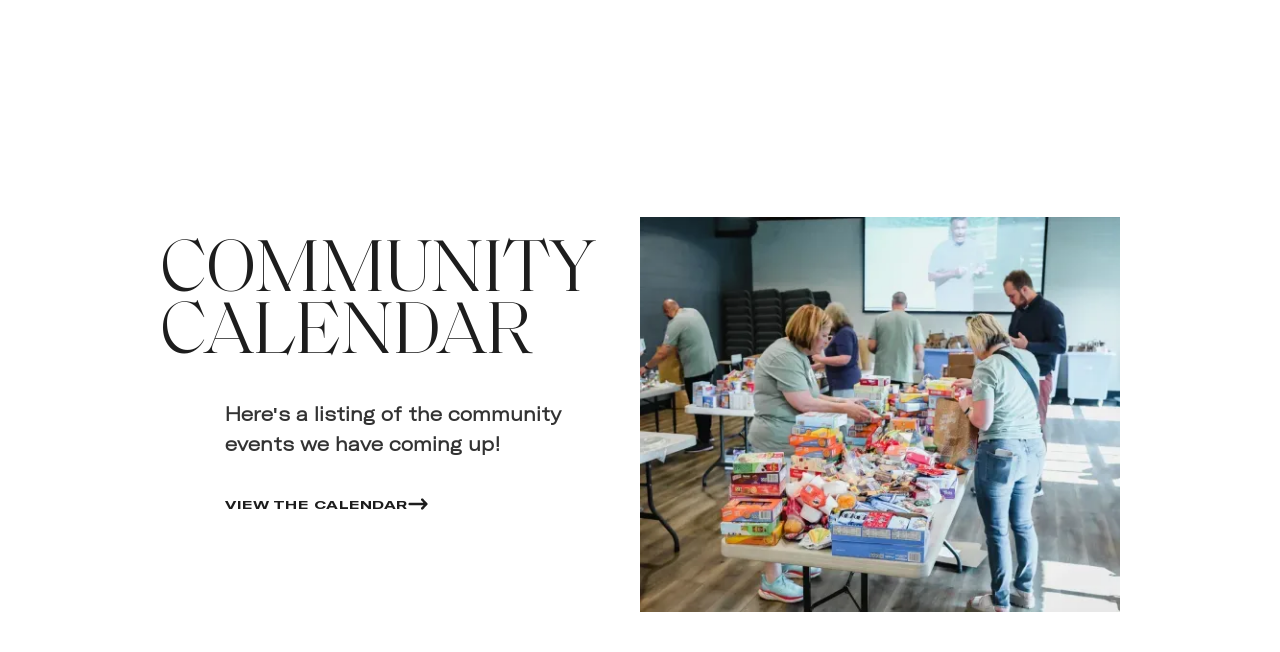

--- FILE ---
content_type: text/html; charset=utf-8
request_url: https://northstarchurch.org/community/community-calendar
body_size: 9245
content:
<!DOCTYPE html><!-- Last Published: Fri Jan 23 2026 19:22:18 GMT+0000 (Coordinated Universal Time) --><html data-wf-domain="northstarchurch.org" data-wf-page="65ac304de9ec144c91bb8d16" data-wf-site="6251ee4c49962ccad6b819ed"><head><meta charset="utf-8"/><title>Community Calendar - NorthStar Church | Kennesaw, GA</title><meta content="Community Calendar - NorthStar Church | Kennesaw, GA" property="og:title"/><meta content="Community Calendar - NorthStar Church | Kennesaw, GA" property="twitter:title"/><meta content="width=device-width, initial-scale=1" name="viewport"/><link href="https://cdn.prod.website-files.com/6251ee4c49962ccad6b819ed/css/northstar-church.webflow.shared.e4112c2ba.css" rel="stylesheet" type="text/css" integrity="sha384-5BEsK6LPVAC+rW7hWOU3bd4OL08VFljYC8PKCLhA0RzOTWN/EtULkqN9IfuH9dqe" crossorigin="anonymous"/><script type="text/javascript">!function(o,c){var n=c.documentElement,t=" w-mod-";n.className+=t+"js",("ontouchstart"in o||o.DocumentTouch&&c instanceof DocumentTouch)&&(n.className+=t+"touch")}(window,document);</script><link href="https://cdn.prod.website-files.com/6251ee4c49962ccad6b819ed/632a6575018137620223af1f_NorthStar-Favicon-32x32.png" rel="shortcut icon" type="image/x-icon"/><link href="https://cdn.prod.website-files.com/6251ee4c49962ccad6b819ed/632a657a9634fe05a2a0ad3c_NorthStar-Favicon-256x256.png" rel="apple-touch-icon"/><script async="" src="https://www.googletagmanager.com/gtag/js?id=G-6PX35K27X0"></script><script type="text/javascript">window.dataLayer = window.dataLayer || [];function gtag(){dataLayer.push(arguments);}gtag('set', 'developer_id.dZGVlNj', true);gtag('js', new Date());gtag('config', 'G-6PX35K27X0');</script><script src=
"https://ajax.googleapis.com/ajax/libs/jquery/3.3.1/jquery.min.js">
    </script>

<script>
        $(function () {
            var header = $(".header-container");
            $(window).scroll(function () {
                var scroll = $(window).scrollTop();
  
                if (scroll >= 500) {
                    header.removeClass('header-container')
                            .addClass("header-container-difference");
                } else {
                    header.removeClass("header-container-difference")
                            .addClass('header-container');
                }
            });
        });
    </script>

<style>

  .cta-button-text a:after {content:"/8594";} 
  
  .header-container { 
    -webkit-transition: opacity 0.375s ease;
    -moz-transition: opacity 0.375s ease;
    -ms-transition: opacity 0.375s ease;
    -o-transition: opacity 0.375s ease;
    transition: opacity 0.375s ease;
    width:100% !important;
  }
  
  .header-container-difference { 
    -webkit-transition: opacity 0.375s ease;
    -moz-transition: opacity 0.375s ease;
    -ms-transition: opacity 0.375s ease;
    -o-transition: opacity 0.375s ease;
    transition: opacity 0.375s ease;
    width:100% !important;
    padding-left:80px !important;
    padding-right:80px !important;
  }
  
  @media only screen and (max-width: 991px) {
  .header-container-difference {
    padding-left:20px !important;
    padding-right:20px !important;
  }
}
  
  .w-lightbox-backdrop {z-index:9999;}
  
</style>

<script src="//embed.typeform.com/next/embed.js"></script>

<!-- Google tag (gtag.js) -->
<script async src="https://www.googletagmanager.com/gtag/js?id=G-6PX35K27X0"></script>
<script>
  window.dataLayer = window.dataLayer || [];
  function gtag(){dataLayer.push(arguments);}
  gtag('js', new Date());

  gtag('config', 'G-6PX35K27X0');
</script>

<script>  
    ga('send', {
      hitType: 'event',
      eventCategory: '404 Error,
      eventAction: window.location.href,
      eventLabel: document.referrer
 	 });
</script>

<!-- Google Tag Manager -->
<script>(function(w,d,s,l,i){w[l]=w[l]||[];w[l].push({'gtm.start':
new Date().getTime(),event:'gtm.js'});var f=d.getElementsByTagName(s)[0],
j=d.createElement(s),dl=l!='dataLayer'?'&l='+l:'';j.async=true;j.src=
'https://www.googletagmanager.com/gtm.js?id='+i+dl;f.parentNode.insertBefore(j,f);
})(window,document,'script','dataLayer','GTM-KWS2WT69');</script>
<!-- End Google Tag Manager --><!-- Slick Slider CSS -->
<link rel="stylesheet" type="text/css" href="//cdn.jsdelivr.net/npm/slick-carousel@1.8.1/slick/slick.css"/>

<style>
/*Slick Slider Customizations*/
.slick-list {
		display: flex;
    overflow: visible;
    width: 100%;
}

.slick-track {
		display: flex;
}

.w-lightbox-backdrop {z-index:9999;}

.header-container {mix-blend-mode:difference;}
</style><script src="https://cdn.prod.website-files.com/6251ee4c49962ccad6b819ed%2F66ba5a08efe71070f98dd10a%2F6769e1a656d64de5747b72ce%2F6px35k27x0-1.1.1.js" type="text/javascript"></script></head><body class="body"><div class="header-container"><div class="header-wrap"><a href="/" class="header-logo-wrapper w-inline-block"><img src="https://cdn.prod.website-files.com/6251ee4c49962ccad6b819ed/632a189db7ae54029c471d57_NorthStar-Star.svg" loading="lazy" alt="" class="image"/></a><div class="header-nav-links-wrapper"><div class="header-top-nav-links-wrapper"><a href="/visit" class="header-nav bold-underline">plan your visit</a><a href="/about-us" class="header-nav">about us</a><a href="/next-steps" class="header-nav">next steps</a><a href="/watch" class="header-nav">watch + Listen</a><a href="/give" class="header-nav">give</a><a href="/events" class="header-nav">events</a></div><div class="hamburger-menu-wrapper"><a href="#" id="open" data-w-id="cf0a7c73-b567-6e24-e9a3-123f68f7ad30" class="btn w-inline-block"><div class="line-top"></div><div class="line-mid"></div><div class="line-bottom"></div></a></div></div></div></div><div class="off-canvas-menu-container div-block-20"><div class="off-canvas-menu-wrapper"><div class="off-canvas-menu-close-block"><a href="/" class="header-logo-wrapper w-inline-block"><img src="https://cdn.prod.website-files.com/6251ee4c49962ccad6b819ed/632a189db7ae54029c471d57_NorthStar-Star.svg" loading="lazy" alt="" class="image"/></a><a href="https://www.google.com/maps/place/NorthStar+Church/@34.0367527,-84.6537385,17z/data=!4m15!1m8!3m7!1s0x88f53f7e23f12e93:0x30049d43917ef20d!2s3413+Blue+Springs+Rd,+Kennesaw,+GA+30144!3b1!8m2!3d34.0367527!4d-84.6515498!16s%2Fg%2F11c1728z6v!3m5!1s0x88f53f7e17909489:0xe2641f8cf94fe8fd!8m2!3d34.0361734!4d-84.6516329!16s%2Fg%2F1tdkyjcs" target="_blank" class="off-canvas-address-heading">3413 blue Springs road // kennesaw, ga // 30144<br/>sundays // 8:30AM + 10:00AM + 11:30AM</a><div data-w-id="9c26e5c3-2f8a-a6a1-64ce-9f4a10f0447d" class="off-canvas-close-icon-wrapper"><div class="off-canvas-close-icon w-embed"><?xml version="1.0" encoding="utf-8"?>
<!-- Generator: Adobe Illustrator 27.2.0, SVG Export Plug-In . SVG Version: 6.00 Build 0)  -->
<svg version="1.0" id="Layer_1" xmlns="http://www.w3.org/2000/svg" xmlns:xlink="http://www.w3.org/1999/xlink" x="0px" y="0px"
	 viewBox="0 0 342 342" style="enable-background:new 0 0 342 342;" xml:space="preserve">
<style>
.off-canvas-close {fill:currentColor;}
</style>
<g>
	<path class="off-canvas-close" d="M155.7,171.8c-1.9-1.3-3.2-2.1-4.3-3.1C104,121.4,56.5,74,9,26.7c-3.5-3.5-5.5-7.5-4.2-12.4C6.9,5.7,17,2.3,23.9,7.8
		c1.1,0.8,2,1.9,3,2.8c47.1,47,94.2,94,141.3,141c1.1,1.1,2,2.3,3.3,3.7c1.4-1.3,2.4-2.3,3.4-3.3C222.5,104.5,270.1,57,317.7,9.4
		c3.6-3.6,7.5-5.9,12.7-4.7c8.7,2,12.2,12.3,6.6,19.2c-0.9,1.2-2.1,2.2-3.1,3.2c-47.3,47.2-94.5,94.4-141.8,141.6
		c-1,1-2.4,1.7-3.7,2.6c0,0.5,0,1.1,0.1,1.6c1.2,0.9,2.6,1.6,3.7,2.6c47.6,47.4,95.1,94.8,142.6,142.4c2.2,2.2,4,5.2,4.8,8.1
		c1.3,4.6-1.4,9.6-5.6,12.1c-4.2,2.5-9.5,2.2-13.4-0.8c-1.2-0.9-2.2-2-3.3-3.1c-47.4-47.3-94.8-94.5-142.1-141.8
		c-1-1-1.7-2.4-2.6-3.7c-0.5,0-1.1,0-1.6,0c-0.8,1.2-1.5,2.6-2.6,3.7c-46.7,46.7-93.5,93.3-140.2,140c-1,1-1.9,1.9-2.9,2.9
		c-5.7,5.6-12.9,6-17.9,1c-5-5-4.6-12.2,1-17.9c47.6-47.6,95.2-95.1,142.9-142.6C152.3,174.6,153.5,173.7,155.7,171.8z"/>
</g>
</svg></div></div></div><div class="off-canvas-2-column-block"><div class="off-canvas-column first"><div class="w-dyn-list"><div role="list" class="w-dyn-items"><div role="listitem" class="w-dyn-item"><a href="/event/membership" class="off-canvas-event-link w-inline-block"><img src="https://cdn.prod.website-files.com/63e027f411b873fc06b7cb14/66d095e5e747c08552e0afdd_2024NextSteps-Membership-FI.webp" loading="lazy" alt="" sizes="100vw" srcset="https://cdn.prod.website-files.com/63e027f411b873fc06b7cb14/66d095e5e747c08552e0afdd_2024NextSteps-Membership-FI-p-500.webp 500w, https://cdn.prod.website-files.com/63e027f411b873fc06b7cb14/66d095e5e747c08552e0afdd_2024NextSteps-Membership-FI-p-800.webp 800w, https://cdn.prod.website-files.com/63e027f411b873fc06b7cb14/66d095e5e747c08552e0afdd_2024NextSteps-Membership-FI-p-1080.webp 1080w, https://cdn.prod.website-files.com/63e027f411b873fc06b7cb14/66d095e5e747c08552e0afdd_2024NextSteps-Membership-FI-p-1600.webp 1600w, https://cdn.prod.website-files.com/63e027f411b873fc06b7cb14/66d095e5e747c08552e0afdd_2024NextSteps-Membership-FI.webp 1920w" class="featured-event-image"/><div class="off-canvas-heading-date-block"><div class="off-canvas-event-heading">featured event</div><div class="off-canvas-event-heading date">March 8, 2026</div></div></a></div></div></div></div><div class="off-canvas-column second"><div class="off-canvas-menu-block horizontal top"><div class="off-canvas-menu-header top">join us on a sunday</div><div class="off-canvas-address-heading mobile top">// 8:30AM + 10:00AM + 11:30AM //</div><a data-w-id="9c26e5c3-2f8a-a6a1-64ce-9f4a10f04491" href="/visit" class="cta-button white w-inline-block"><div class="cta-button-text white">Sundays at Northstar</div><div class="cta-button-arrow white w-embed"><?xml version="1.0" encoding="utf-8"?>
<!-- Generator: Adobe Illustrator 26.5.0, SVG Export Plug-In . SVG Version: 6.00 Build 0)  -->
<svg version="1.0" id="Layer_1" xmlns="http://www.w3.org/2000/svg" xmlns:xlink="http://www.w3.org/1999/xlink" x="0px" y="0px"
	 viewBox="0 0 401 231" style="enable-background:new 0 0 401 231;" xml:space="preserve">
<style type="text/css">
	.st0{fill:currentColor;}
</style>
<g>
	<path class="st0" d="M8.7,111.2c0.3-0.8,0.7-1.5,1-2.3C13.1,98.4,22,91.8,33.1,91.8c26.9-0.1,53.7,0,80.6,0c64,0,127.9,0,191.9,0
		c1.4,0,2.9,0,5.1,0c-1.5-1.6-2.3-2.5-3.3-3.5c-13.4-13.4-27-26.7-40.3-40.3c-13.5-13.8-7.4-36.1,11.1-40.5c9-2.1,16.7,0.5,23.3,7
		C314,27,326.5,39.5,339.1,52.1c13.6,13.6,27.1,27.3,40.8,40.8c5.4,5.4,10.7,10.7,12.9,18.4c0,3,0,6,0,9c-2.1,7.6-7.4,13-12.8,18.4
		c-26.1,26-52.1,52.1-78.2,78.1c-9.5,9.5-23.1,10.6-32.9,2.8c-11.4-9.2-12.2-25.5-1.5-36.3c13.3-13.4,26.7-26.7,40-40
		c0.9-0.9,1.8-1.9,3.3-3.5c-2.2,0-3.6,0-5.1,0c-88.8,0-177.6-0.2-266.5,0.2C24,140,13.4,135.2,8.8,120.2
		C8.8,117.2,8.8,114.2,8.7,111.2z"/>
</g>
</svg></div></a></div><div class="off-canvas-divider-line"></div><div class="off-canvas-links-columns"><div class="off-canvas-menu-block main-links vertical"><div class="off-canvas-links-heading">our church</div><div class="off-canvas-links-wrapper"><a href="/visit" class="off-canvas-link">Plan Your visit</a><a href="/about-us" class="off-canvas-link">About Us</a><a href="/next-steps" class="off-canvas-link">Next Steps</a><a href="/watch" class="off-canvas-link">Watch</a><a href="/give" class="off-canvas-link">Give</a><a href="/events" class="off-canvas-link">events</a><a href="/campaign" class="off-canvas-link">Whatever it takes</a></div></div><div class="off-canvas-menu-block vertical"><div class="off-canvas-links-heading">get involved</div><div class="off-canvas-links-wrapper"><a href="/kids" class="off-canvas-link">kids (birth - 5th)</a><a href="/middle-school" class="off-canvas-link">Middle School</a><a href="/high-school" class="off-canvas-link">High School</a><a href="/special-needs" class="off-canvas-link">special needs</a><a href="/college" class="off-canvas-link">college</a><a href="/groups" class="off-canvas-link">small groups</a><a href="/community" class="off-canvas-link">Community</a><a href="/missions" class="off-canvas-link">missions</a></div></div><div class="off-canvas-menu-block vertical"><div class="off-canvas-links-heading">For You</div><div class="off-canvas-links-wrapper"><a href="/digging-deeper" class="off-canvas-link">Digging Deeper</a><a href="/prayer" class="off-canvas-link">prayer</a><a href="/care-support" class="off-canvas-link">Care + Support</a><a href="/about-us" class="off-canvas-link">live sent</a><a href="/leadership" class="off-canvas-link">our leadership</a><a href="/internships" class="off-canvas-link">internships</a><a href="/apprentice-program" class="off-canvas-link">apprenticeships</a><a href="https://northstarstore.org/" target="_blank" class="off-canvas-link">Store</a></div></div><div class="off-canvas-menu-block vertical"><div class="off-canvas-links-heading">stay connected</div><div class="off-canvas-links-wrapper"><a href="/campaign" class="off-canvas-link non-mobile">whatever it takes</a><a href="https://live.northstarchurch.org/" target="_blank" class="off-canvas-link">watch online</a><a href="/app" class="off-canvas-link">Church app</a><a href="/give" class="off-canvas-link hidden">Blog</a><a href="https://northstarchurch.org/watch#podcasts" class="off-canvas-link">podcasts</a><a href="/contact" class="off-canvas-link">contact us</a></div></div></div><div class="off-canvas-social-wrapper"><a href="https://www.facebook.com/nsckennesaw" target="_blank" class="social-link-block w-inline-block"><div class="social-icon footer facebook w-embed"><?xml version="1.0" encoding="utf-8"?>
<!-- Generator: Adobe Illustrator 27.2.0, SVG Export Plug-In . SVG Version: 6.00 Build 0)  -->
<svg version="1.0" id="Layer_1" xmlns="http://www.w3.org/2000/svg" xmlns:xlink="http://www.w3.org/1999/xlink" x="0px" y="0px"
	 viewBox="0 0 65.8 162" style="enable-background:new 0 0 65.8 162;" xml:space="preserve">
<style>
  .facebook-icon {fill:currentColor;}
</style>
<g>
	<path class="facebook-icon" d="M54.5,19.2c2.1,0.2,4.2,0.3,6.2,0.5c1.4,0.1,2.9,0.3,4.3,0.4c0,6.6,0,13.1,0,19.7c-0.5,0-0.9,0-1.3,0
		c-4.3,0.1-8.5,0-12.8,0.2c-5.2,0.3-8.1,3.1-8.3,8.3c-0.2,5.3-0.1,10.6-0.1,15.9c0,0.1,0.1,0.2,0.1,0.5c7.1,0,14.3,0,21.6,0
		c-1,7.4-1.9,14.7-2.8,22.1c-6.3,0-12.5,0-18.8,0c0,0.5-0.1,0.8-0.1,1.2c0,18.2,0,36.4,0,54.6c0,0.3,0,0.6,0.1,0.8
		c-7.6,0-15.2,0-22.7,0c0-0.5-0.1-1-0.1-1.6c0-17.8,0-35.5,0-53.3c0-0.5,0-1,0-1.7c-6.4,0-12.6,0-19,0c0-7.4,0-14.7,0-22.1
		c6.3,0,12.5,0,19,0c0-0.6,0-1.1,0-1.6c0-5.8-0.1-11.6,0.1-17.3c0.3-7,2.3-13.3,7.2-18.5c3.7-4,8.4-6.2,13.6-7.3
		c1.4-0.3,2.8-0.5,4.3-0.8C48.2,19.2,51.3,19.2,54.5,19.2z"/>
</g>
</svg></div></a><a href="https://www.instagram.com/nsckennesaw" target="_blank" class="social-link-block w-inline-block"><div class="social-icon footer w-embed"><?xml version="1.0" encoding="utf-8"?>
<!-- Generator: Adobe Illustrator 26.5.0, SVG Export Plug-In . SVG Version: 6.00 Build 0)  -->
<svg version="1.1" id="Layer_1" xmlns="http://www.w3.org/2000/svg" xmlns:xlink="http://www.w3.org/1999/xlink" x="0px" y="0px"
	 viewBox="0 0 172 162" style="enable-background:new 0 0 172 162;" xml:space="preserve">
<style>
  .instagram-icon {fill:currentColor;}
</style> 
<g>
	<path class="instagram-icon" d="M103.9,142.5c-12.4,0-24.9,0-37.3,0c-0.8-0.1-1.5-0.2-2.3-0.2c-5-0.1-9.9-0.3-14.8-1.5c-10.2-2.5-17.8-8.3-22.3-17.9
		c-2.8-5.9-3.7-12.3-3.7-18.7c-0.1-13.4-0.3-26.9-0.2-40.3c0-5.6,0.4-11.3,1.2-16.9c1.3-8.7,5.5-15.9,12.6-21.2
		c6.1-4.6,13.1-6.4,20.6-6.9c3-0.2,5.9-0.3,8.9-0.5c12.4,0,24.7,0,37.1,0c2.9,0.2,5.8,0.3,8.7,0.5c5.1,0.3,10,1.2,14.7,3.3
		c11.4,5.1,17.4,14.3,19.3,26.4c0.3,2.1,0.5,4.3,0.7,6.5c0,16.6,0,33.3,0,49.9c-0.1,0.4-0.2,0.9-0.2,1.3c-0.3,2.4-0.4,4.9-0.8,7.3
		c-1.3,7.8-4.6,14.5-10.6,19.8c-6.5,5.7-14.3,8-22.7,8.6C109.8,142.2,106.8,142.3,103.9,142.5z M85.3,131.5c0-0.1,0-0.1,0-0.2
		c3.3,0,6.5,0.1,9.8,0c7-0.3,14.1-0.3,21-1c9.5-1,16.3-7.1,18.4-16.3c0.9-3.8,1.2-7.8,1.3-11.7c0.2-11.5,0.3-23,0.2-34.5
		c0-6-0.2-12-0.9-18c-1.2-10-7.5-16.7-17.3-18.7c-4.3-0.9-8.7-1.1-13.1-1.2c-11.6-0.2-23.2-0.2-34.9-0.1c-5.4,0.1-10.8,0.3-16.2,1
		c-9.5,1.4-15.9,7.5-17.8,16.9c-0.8,4-1.1,8.2-1.2,12.4c-0.2,10-0.3,19.9-0.2,29.9c0.1,7,0.3,14,0.9,20.9
		c0.7,7.1,4.1,12.8,10.3,16.5c3.9,2.3,8.3,3.2,12.7,3.4C67.4,131.2,76.3,131.3,85.3,131.5z"/>
	<path class="instagram-icon" d="M53.4,80.5c0-17.6,14.4-31.9,31.9-31.8c17.6,0.1,31.9,14.4,31.8,31.9c-0.1,17.6-14.3,31.8-31.8,31.8
		C67.6,112.4,53.3,98,53.4,80.5z M85.1,101.1c11.4,0.1,20.7-9.1,20.7-20.5c0.1-11.4-9-20.7-20.5-20.8s-20.8,9.1-20.8,20.6
		S73.7,101.1,85.1,101.1z"/>
	<path class="instagram-icon" d="M125.8,47.5c0,4.1-3.4,7.4-7.5,7.4s-7.3-3.4-7.3-7.5s3.3-7.4,7.4-7.3C122.5,40,125.8,43.3,125.8,47.5z"/>
</g>
</svg></div></a><a href="https://www.twitter.com/nsckennesaw/" target="_blank" class="social-link-block w-inline-block"><div class="social-icon footer w-embed"><?xml version="1.0" encoding="utf-8"?>
<!-- Generator: Adobe Illustrator 26.5.0, SVG Export Plug-In . SVG Version: 6.00 Build 0)  -->
<svg version="1.1" id="Layer_1" xmlns="http://www.w3.org/2000/svg" xmlns:xlink="http://www.w3.org/1999/xlink" x="0px" y="0px"
	 viewBox="0 0 172 162" style="enable-background:new 0 0 172 162;" xml:space="preserve">
<style>
  .twitter-icon {fill:currentColor;}
</style>
<g>
	<path class="twitter-icon" d="M19.4,62.7c4,2,8.1,3.4,13,3.5C25,60.8,20.8,54,19.7,45.4C18.9,39,20.2,33,23.5,27.2c15.8,18.6,35.8,28.9,60.1,30.5
		c-2-14,2.2-25.4,14.7-32.2c12.8-7,24.8-4.2,35.6,5.6c2.9-0.9,6.1-1.7,9.1-2.8c3-1.1,5.9-2.6,9-4c-2.2,6.6-6.3,11.6-11.9,15.6
		c5.5-0.5,10.6-2.1,16-4.3c-4.1,6.1-8.9,11-14.5,15c0.6,20.1-5.1,38.1-16.9,54.3c-8.9,12.2-20.4,21.3-34.6,26.9
		c-27.9,11-57.6,5.5-76.1-7.2c15.7,1.4,29.8-2.4,42.6-12c-13.3-1.2-22.2-7.9-27.2-20.4c4.5,0.5,8.6,0.6,12.9-0.5
		C26.3,87.6,18.9,73.7,19.4,62.7z"/>
</g>
</svg></div></a><a href="https://www.youtube.com/channel/UCrqIU83Q0Dj15jsn9oeXkmw" target="_blank" class="social-link-block w-inline-block"><div class="social-icon footer w-embed"><?xml version="1.0" encoding="utf-8"?>
<!-- Generator: Adobe Illustrator 26.5.0, SVG Export Plug-In . SVG Version: 6.00 Build 0)  -->
<svg version="1.1" id="Layer_1" xmlns="http://www.w3.org/2000/svg" xmlns:xlink="http://www.w3.org/1999/xlink" x="0px" y="0px"
	 viewBox="0 0 172 162" style="enable-background:new 0 0 172 162;" xml:space="preserve">
<style>
  .youtube-icon {fill:currentColor;}
</style>
<g>
	<path class="youtube-icon" d="M84.8,30.6c14.6,0.6,29.1,1.1,43.7,1.7c3.4,0.2,6.9,0.6,10.3,1.2c8.2,1.5,13.4,7,15,15.6C155.9,61,156.4,73,156,85
		c-0.3,8.4-1.1,16.8-1.9,25.2c-0.6,6.2-3.1,11.5-8.5,15c-3.3,2.1-7,2.7-10.8,3.1c-14.7,1.5-29.4,1.9-44.1,1.8
		c-14.8-0.1-29.5-0.5-44.3-1c-4.8-0.2-9.6-0.8-14.4-1.5c-8-1.2-13.8-6.7-15.2-15c-1.1-6.3-1.7-12.8-2.1-19.2
		C14,83,14.2,72.6,15,62.3c0.4-4.8,0.9-9.7,1.9-14.5c1.8-8.5,7.7-13.6,16.3-14.7C47,31.4,60.9,31.2,74.8,31c3.3-0.1,6.7,0,10,0
		C84.8,30.9,84.8,30.7,84.8,30.6z M71,101.8c12.3-7.1,24.5-14.1,36.8-21.2C95.5,73.4,83.3,66.4,71,59.4C71,73.6,71,87.6,71,101.8z"
		/>
</g>
</svg></div></a></div></div></div><div class="off-canvas-divider-line mobile"></div></div></div><div class="interior-hero-alt"><div class="interior-hero-alt-columns"><div class="interior-hero-alt-column"><div class="kids-environments-heading-container"><h3 class="heading section-heading black bottom-margin small-line-height">community<br/>calendar</h3><div class="section-copy left larger left-margin centered contact baptism-2"><strong>Here&#x27;s a listing of the community events we have coming up!</strong></div><a href="#calendar" data-w-id="3e04ac3e-e166-ae77-528b-691195d9ecc9" class="cta-button black margin-left baptism w-inline-block"><div style="color:rgb(29,29,29)" class="cta-button-text black">view the calendar</div><div style="-webkit-transform:translate3d(0px, 0, 0) scale3d(1, 1, 1) rotateX(0) rotateY(0) rotateZ(0) skew(0, 0);-moz-transform:translate3d(0px, 0, 0) scale3d(1, 1, 1) rotateX(0) rotateY(0) rotateZ(0) skew(0, 0);-ms-transform:translate3d(0px, 0, 0) scale3d(1, 1, 1) rotateX(0) rotateY(0) rotateZ(0) skew(0, 0);transform:translate3d(0px, 0, 0) scale3d(1, 1, 1) rotateX(0) rotateY(0) rotateZ(0) skew(0, 0);color:rgb(29,29,29)" class="cta-button-arrow black w-embed"><?xml version="1.0" encoding="utf-8"?>
<!-- Generator: Adobe Illustrator 26.5.0, SVG Export Plug-In . SVG Version: 6.00 Build 0)  -->
<svg version="1.0" id="Layer_1" xmlns="http://www.w3.org/2000/svg" xmlns:xlink="http://www.w3.org/1999/xlink" x="0px" y="0px"
	 viewBox="0 0 401 231" style="enable-background:new 0 0 401 231;" xml:space="preserve">
<style type="text/css">
	.st0{fill:currentColor;}
</style>
<g>
	<path class="st0" d="M8.7,111.2c0.3-0.8,0.7-1.5,1-2.3C13.1,98.4,22,91.8,33.1,91.8c26.9-0.1,53.7,0,80.6,0c64,0,127.9,0,191.9,0
		c1.4,0,2.9,0,5.1,0c-1.5-1.6-2.3-2.5-3.3-3.5c-13.4-13.4-27-26.7-40.3-40.3c-13.5-13.8-7.4-36.1,11.1-40.5c9-2.1,16.7,0.5,23.3,7
		C314,27,326.5,39.5,339.1,52.1c13.6,13.6,27.1,27.3,40.8,40.8c5.4,5.4,10.7,10.7,12.9,18.4c0,3,0,6,0,9c-2.1,7.6-7.4,13-12.8,18.4
		c-26.1,26-52.1,52.1-78.2,78.1c-9.5,9.5-23.1,10.6-32.9,2.8c-11.4-9.2-12.2-25.5-1.5-36.3c13.3-13.4,26.7-26.7,40-40
		c0.9-0.9,1.8-1.9,3.3-3.5c-2.2,0-3.6,0-5.1,0c-88.8,0-177.6-0.2-266.5,0.2C24,140,13.4,135.2,8.8,120.2
		C8.8,117.2,8.8,114.2,8.7,111.2z"/>
</g>
</svg></div></a></div></div><div class="interior-hero-alt-column"><img src="https://cdn.prod.website-files.com/6251ee4c49962ccad6b819ed/64cb0c30f9237380833e4fc1_NextSteps-Community.webp" loading="lazy" sizes="(max-width: 479px) 72vw, (max-width: 991px) 59vw, 36vw" srcset="https://cdn.prod.website-files.com/6251ee4c49962ccad6b819ed/64cb0c30f9237380833e4fc1_NextSteps-Community-p-500.webp 500w, https://cdn.prod.website-files.com/6251ee4c49962ccad6b819ed/64cb0c30f9237380833e4fc1_NextSteps-Community-p-800.webp 800w, https://cdn.prod.website-files.com/6251ee4c49962ccad6b819ed/64cb0c30f9237380833e4fc1_NextSteps-Community-p-1080.webp 1080w, https://cdn.prod.website-files.com/6251ee4c49962ccad6b819ed/64cb0c30f9237380833e4fc1_NextSteps-Community.webp 1554w" alt="" class="interior-hero-alt-image"/></div></div></div><div id="calendar" class="calendar-embed-wrapper"><div class="html-embed-5 w-embed w-iframe"><iframe src="https://nsc.ccbchurch.com/goto/events/public?focus=month&view=calendar" style="border-width:0" width="100%" height="100%" frameborder="0" scrolling="no"></iframe></div></div><div class="footer-container"><div class="footer-columns-wrapper"><a href="/" class="footer-logo-wrapper w-inline-block"><img src="https://cdn.prod.website-files.com/6251ee4c49962ccad6b819ed/632d104099d271733b6a1bfd_NorthStar-Footer-Logo.svg" loading="lazy" alt="" class="footer-logo"/></a><div class="footer-links-wrapper"><div class="footer-links-block"><h5 class="heading subheading footer-heading">about northstar</h5><a href="/visit" class="footer-link">Sundays</a><a href="https://northstarchurch.org/start#beliefs" class="footer-link">Our Beliefs</a><a href="https://northstarchurch.org/start#values" class="footer-link">Our Values</a><a href="/leadership" class="footer-link">Leadership</a><a href="/contact" class="footer-link">Contact Us</a><a href="https://nsc.ccbchurch.com/goto/login" target="_blank" class="footer-link">CCB Login</a></div><div class="footer-links-block"><h5 class="heading subheading footer-heading">Quick LInks</h5><a href="/give" class="footer-link">Give Online</a><a href="/care-support" class="footer-link">Care + Support</a><a href="/prayer" class="footer-link">Prayer</a><a href="/internships" class="footer-link">Internships</a><a href="/apprentice-program" class="footer-link">Apprenticeships</a><a href="https://northstarstore.org/" target="_blank" class="footer-link">Store</a></div><div class="footer-links-block"><h5 class="heading subheading footer-heading">watch &amp; listen</h5><a href="https://live.northstarchurch.org/" target="_blank" class="footer-link">Watch Online</a><a href="https://northstarchurch.org/watch#messages" class="footer-link">Messages</a><a href="https://northstarchurch.org/watch#podcasts" class="footer-link">Podcasts</a><a href="/app" class="footer-link">Church App</a><a href="https://www.rightnowmedia.org/Account/Invite/NorthstarChurchKennesaw" target="_blank" class="footer-link">RightNow Media</a></div></div></div><div class="footer-line"></div><div class="footer-copyright-social-container"><div class="footer-copyright-privacy-wrapper"><div class="copy section white footer">© <span class="copyright-year">2023</span> NorthStar Church</div><a href="/privacy-policy" class="footer-copyright-links">Privacy Policy</a><a href="https://www.google.com/maps?output=search&amp;q=3413+blue+springs+road+kennesaw+ga&amp;source=lnms&amp;entry=mc&amp;sa=X&amp;ved=2ahUKEwjfyIjJx7-AAxXHl2oFHYzPDDIQ0pQJegQIDBAB" target="_blank" class="footer-copyright-links">3413 Blue Springs Road, Kennesaw, GA 30144</a></div><div class="footer-social-wrapper"><a href="https://www.facebook.com/nsckennesaw" target="_blank" class="social-link-block w-inline-block"><div class="social-icon footer facebook w-embed"><?xml version="1.0" encoding="utf-8"?>
<!-- Generator: Adobe Illustrator 27.2.0, SVG Export Plug-In . SVG Version: 6.00 Build 0)  -->
<svg version="1.0" id="Layer_1" xmlns="http://www.w3.org/2000/svg" xmlns:xlink="http://www.w3.org/1999/xlink" x="0px" y="0px"
	 viewBox="0 0 65.8 162" style="enable-background:new 0 0 65.8 162;" xml:space="preserve">
<style>
  .facebook-icon {fill:currentColor;}
</style>
<g>
	<path class="facebook-icon" d="M54.5,19.2c2.1,0.2,4.2,0.3,6.2,0.5c1.4,0.1,2.9,0.3,4.3,0.4c0,6.6,0,13.1,0,19.7c-0.5,0-0.9,0-1.3,0
		c-4.3,0.1-8.5,0-12.8,0.2c-5.2,0.3-8.1,3.1-8.3,8.3c-0.2,5.3-0.1,10.6-0.1,15.9c0,0.1,0.1,0.2,0.1,0.5c7.1,0,14.3,0,21.6,0
		c-1,7.4-1.9,14.7-2.8,22.1c-6.3,0-12.5,0-18.8,0c0,0.5-0.1,0.8-0.1,1.2c0,18.2,0,36.4,0,54.6c0,0.3,0,0.6,0.1,0.8
		c-7.6,0-15.2,0-22.7,0c0-0.5-0.1-1-0.1-1.6c0-17.8,0-35.5,0-53.3c0-0.5,0-1,0-1.7c-6.4,0-12.6,0-19,0c0-7.4,0-14.7,0-22.1
		c6.3,0,12.5,0,19,0c0-0.6,0-1.1,0-1.6c0-5.8-0.1-11.6,0.1-17.3c0.3-7,2.3-13.3,7.2-18.5c3.7-4,8.4-6.2,13.6-7.3
		c1.4-0.3,2.8-0.5,4.3-0.8C48.2,19.2,51.3,19.2,54.5,19.2z"/>
</g>
</svg></div></a><a href="https://www.instagram.com/nsckennesaw" target="_blank" class="social-link-block w-inline-block"><div class="social-icon footer w-embed"><?xml version="1.0" encoding="utf-8"?>
<!-- Generator: Adobe Illustrator 26.5.0, SVG Export Plug-In . SVG Version: 6.00 Build 0)  -->
<svg version="1.1" id="Layer_1" xmlns="http://www.w3.org/2000/svg" xmlns:xlink="http://www.w3.org/1999/xlink" x="0px" y="0px"
	 viewBox="0 0 172 162" style="enable-background:new 0 0 172 162;" xml:space="preserve">
<style>
  .instagram-icon {fill:currentColor;}
</style> 
<g>
	<path class="instagram-icon" d="M103.9,142.5c-12.4,0-24.9,0-37.3,0c-0.8-0.1-1.5-0.2-2.3-0.2c-5-0.1-9.9-0.3-14.8-1.5c-10.2-2.5-17.8-8.3-22.3-17.9
		c-2.8-5.9-3.7-12.3-3.7-18.7c-0.1-13.4-0.3-26.9-0.2-40.3c0-5.6,0.4-11.3,1.2-16.9c1.3-8.7,5.5-15.9,12.6-21.2
		c6.1-4.6,13.1-6.4,20.6-6.9c3-0.2,5.9-0.3,8.9-0.5c12.4,0,24.7,0,37.1,0c2.9,0.2,5.8,0.3,8.7,0.5c5.1,0.3,10,1.2,14.7,3.3
		c11.4,5.1,17.4,14.3,19.3,26.4c0.3,2.1,0.5,4.3,0.7,6.5c0,16.6,0,33.3,0,49.9c-0.1,0.4-0.2,0.9-0.2,1.3c-0.3,2.4-0.4,4.9-0.8,7.3
		c-1.3,7.8-4.6,14.5-10.6,19.8c-6.5,5.7-14.3,8-22.7,8.6C109.8,142.2,106.8,142.3,103.9,142.5z M85.3,131.5c0-0.1,0-0.1,0-0.2
		c3.3,0,6.5,0.1,9.8,0c7-0.3,14.1-0.3,21-1c9.5-1,16.3-7.1,18.4-16.3c0.9-3.8,1.2-7.8,1.3-11.7c0.2-11.5,0.3-23,0.2-34.5
		c0-6-0.2-12-0.9-18c-1.2-10-7.5-16.7-17.3-18.7c-4.3-0.9-8.7-1.1-13.1-1.2c-11.6-0.2-23.2-0.2-34.9-0.1c-5.4,0.1-10.8,0.3-16.2,1
		c-9.5,1.4-15.9,7.5-17.8,16.9c-0.8,4-1.1,8.2-1.2,12.4c-0.2,10-0.3,19.9-0.2,29.9c0.1,7,0.3,14,0.9,20.9
		c0.7,7.1,4.1,12.8,10.3,16.5c3.9,2.3,8.3,3.2,12.7,3.4C67.4,131.2,76.3,131.3,85.3,131.5z"/>
	<path class="instagram-icon" d="M53.4,80.5c0-17.6,14.4-31.9,31.9-31.8c17.6,0.1,31.9,14.4,31.8,31.9c-0.1,17.6-14.3,31.8-31.8,31.8
		C67.6,112.4,53.3,98,53.4,80.5z M85.1,101.1c11.4,0.1,20.7-9.1,20.7-20.5c0.1-11.4-9-20.7-20.5-20.8s-20.8,9.1-20.8,20.6
		S73.7,101.1,85.1,101.1z"/>
	<path class="instagram-icon" d="M125.8,47.5c0,4.1-3.4,7.4-7.5,7.4s-7.3-3.4-7.3-7.5s3.3-7.4,7.4-7.3C122.5,40,125.8,43.3,125.8,47.5z"/>
</g>
</svg></div></a><a href="https://www.twitter.com/nsckennesaw/" target="_blank" class="social-link-block w-inline-block"><div class="social-icon footer w-embed"><?xml version="1.0" encoding="utf-8"?>
<!-- Generator: Adobe Illustrator 26.5.0, SVG Export Plug-In . SVG Version: 6.00 Build 0)  -->
<svg version="1.1" id="Layer_1" xmlns="http://www.w3.org/2000/svg" xmlns:xlink="http://www.w3.org/1999/xlink" x="0px" y="0px"
	 viewBox="0 0 172 162" style="enable-background:new 0 0 172 162;" xml:space="preserve">
<style>
  .twitter-icon {fill:currentColor;}
</style>
<g>
	<path class="twitter-icon" d="M19.4,62.7c4,2,8.1,3.4,13,3.5C25,60.8,20.8,54,19.7,45.4C18.9,39,20.2,33,23.5,27.2c15.8,18.6,35.8,28.9,60.1,30.5
		c-2-14,2.2-25.4,14.7-32.2c12.8-7,24.8-4.2,35.6,5.6c2.9-0.9,6.1-1.7,9.1-2.8c3-1.1,5.9-2.6,9-4c-2.2,6.6-6.3,11.6-11.9,15.6
		c5.5-0.5,10.6-2.1,16-4.3c-4.1,6.1-8.9,11-14.5,15c0.6,20.1-5.1,38.1-16.9,54.3c-8.9,12.2-20.4,21.3-34.6,26.9
		c-27.9,11-57.6,5.5-76.1-7.2c15.7,1.4,29.8-2.4,42.6-12c-13.3-1.2-22.2-7.9-27.2-20.4c4.5,0.5,8.6,0.6,12.9-0.5
		C26.3,87.6,18.9,73.7,19.4,62.7z"/>
</g>
</svg></div></a><a href="https://www.youtube.com/channel/UCrqIU83Q0Dj15jsn9oeXkmw" target="_blank" class="social-link-block w-inline-block"><div class="social-icon footer w-embed"><?xml version="1.0" encoding="utf-8"?>
<!-- Generator: Adobe Illustrator 26.5.0, SVG Export Plug-In . SVG Version: 6.00 Build 0)  -->
<svg version="1.1" id="Layer_1" xmlns="http://www.w3.org/2000/svg" xmlns:xlink="http://www.w3.org/1999/xlink" x="0px" y="0px"
	 viewBox="0 0 172 162" style="enable-background:new 0 0 172 162;" xml:space="preserve">
<style>
  .youtube-icon {fill:currentColor;}
</style>
<g>
	<path class="youtube-icon" d="M84.8,30.6c14.6,0.6,29.1,1.1,43.7,1.7c3.4,0.2,6.9,0.6,10.3,1.2c8.2,1.5,13.4,7,15,15.6C155.9,61,156.4,73,156,85
		c-0.3,8.4-1.1,16.8-1.9,25.2c-0.6,6.2-3.1,11.5-8.5,15c-3.3,2.1-7,2.7-10.8,3.1c-14.7,1.5-29.4,1.9-44.1,1.8
		c-14.8-0.1-29.5-0.5-44.3-1c-4.8-0.2-9.6-0.8-14.4-1.5c-8-1.2-13.8-6.7-15.2-15c-1.1-6.3-1.7-12.8-2.1-19.2
		C14,83,14.2,72.6,15,62.3c0.4-4.8,0.9-9.7,1.9-14.5c1.8-8.5,7.7-13.6,16.3-14.7C47,31.4,60.9,31.2,74.8,31c3.3-0.1,6.7,0,10,0
		C84.8,30.9,84.8,30.7,84.8,30.6z M71,101.8c12.3-7.1,24.5-14.1,36.8-21.2C95.5,73.4,83.3,66.4,71,59.4C71,73.6,71,87.6,71,101.8z"
		/>
</g>
</svg></div></a></div></div></div><script src="https://d3e54v103j8qbb.cloudfront.net/js/jquery-3.5.1.min.dc5e7f18c8.js?site=6251ee4c49962ccad6b819ed" type="text/javascript" integrity="sha256-9/aliU8dGd2tb6OSsuzixeV4y/faTqgFtohetphbbj0=" crossorigin="anonymous"></script><script src="https://cdn.prod.website-files.com/6251ee4c49962ccad6b819ed/js/webflow.schunk.36b8fb49256177c8.js" type="text/javascript" integrity="sha384-4abIlA5/v7XaW1HMXKBgnUuhnjBYJ/Z9C1OSg4OhmVw9O3QeHJ/qJqFBERCDPv7G" crossorigin="anonymous"></script><script src="https://cdn.prod.website-files.com/6251ee4c49962ccad6b819ed/js/webflow.schunk.05302ddf2db3cb77.js" type="text/javascript" integrity="sha384-rToT6QktXLwonLf9uBdtaO3gDj/nEP20TA3et547URxBkicFZFEsHv/jziic1X/4" crossorigin="anonymous"></script><script src="https://cdn.prod.website-files.com/6251ee4c49962ccad6b819ed/js/webflow.d1ced38d.36f87560539c77d0.js" type="text/javascript" integrity="sha384-dPH4wzsOywz16lMbTLETu7PPHKn9zFf8u/a+VRVQMLz4Ipu2o6/78Q6AkKFlPAg6" crossorigin="anonymous"></script><script>
Webflow.push(function() {
  $('.copyright-year').text(new Date().getFullYear());
});
</script>

<script type="text/javascript">
  //GA Event Tracker Script. Licensed under MIT. Free for any use by all. Written by Paul Seal from codeshare.co.uk

  // Get the category, action and label from the element and send it to GA. The action is optional, because mostly it will be a click event.
  var trackClickEvent = function () {
    var eventCategory = this.getAttribute("data-event-category");
    var eventAction = this.getAttribute("data-event-action");
    var eventLabel = this.getAttribute("data-event-label");
    var eventValue = this.getAttribute("data-event-value");
    ga('send', 'event', eventCategory, (eventAction != undefined && eventAction != '' ? eventAction : 'click'), eventLabel, eventValue);
  };

  // Find all of the elements on the page which have the class 'ga-event'
  var elementsToTrack = document.getElementsByClassName("ga-event");

  // Add an event listener to each of the elements you found
  var elementsToTrackLength = elementsToTrack.length;
  for (var i = 0; i < elementsToTrackLength; i++) {
    elementsToTrack[i].addEventListener('click', trackClickEvent, false);
  }
  
</script>

<!-- Google Tag Manager (noscript) -->
<noscript><iframe src="https://www.googletagmanager.com/ns.html?id=GTM-KWS2WT69"
height="0" width="0" style="display:none;visibility:hidden"></iframe></noscript>
<!-- End Google Tag Manager (noscript) --><!-- Slick Slider JS -->
<script type="text/javascript" src="//cdn.jsdelivr.net/npm/slick-carousel@1.8.1/slick/slick.min.js"></script>

<!-- Card Slider Config -->
<script>
    $(document).ready(function() {

        //-------- Filter functionality ----------

        // Add class of state name to each slider item
        $('.card-slider_item').addClass(function() {
            return $(this).find('.card-category_slug').text() //class of element hidden in slider collection with category slug
        });

        //-------- Create slider ----------

        $('#cms-slider').slick({
            arrows: false,
            infinite: false,
            autoplay: false,
            autoplaySpeed: 8000,
            speed: 300,
            slidesToShow: 3,
            slidesToScroll: 1,
            responsive: [{
                    breakpoint: 1024,
                    settings: {
                        slidesToShow: 2
                    }
                },
                {
                    breakpoint: 768,
                    settings: {
                        slidesToShow: 1
                    }
                }
            ]
        });


        //--------- Custom Nav ---------

        $('#cms-slider-right').click(function() {
            $('#cms-slider').slick('slickNext');
        });
        $('#cms-slider-left').click(function() {
            $('#cms-slider').slick('slickPrev');
        });

    });

</script></body></html>

--- FILE ---
content_type: text/css
request_url: https://cdn.prod.website-files.com/6251ee4c49962ccad6b819ed/css/northstar-church.webflow.shared.e4112c2ba.css
body_size: 44830
content:
html {
  -webkit-text-size-adjust: 100%;
  -ms-text-size-adjust: 100%;
  font-family: sans-serif;
}

body {
  margin: 0;
}

article, aside, details, figcaption, figure, footer, header, hgroup, main, menu, nav, section, summary {
  display: block;
}

audio, canvas, progress, video {
  vertical-align: baseline;
  display: inline-block;
}

audio:not([controls]) {
  height: 0;
  display: none;
}

[hidden], template {
  display: none;
}

a {
  background-color: #0000;
}

a:active, a:hover {
  outline: 0;
}

abbr[title] {
  border-bottom: 1px dotted;
}

b, strong {
  font-weight: bold;
}

dfn {
  font-style: italic;
}

h1 {
  margin: .67em 0;
  font-size: 2em;
}

mark {
  color: #000;
  background: #ff0;
}

small {
  font-size: 80%;
}

sub, sup {
  vertical-align: baseline;
  font-size: 75%;
  line-height: 0;
  position: relative;
}

sup {
  top: -.5em;
}

sub {
  bottom: -.25em;
}

img {
  border: 0;
}

svg:not(:root) {
  overflow: hidden;
}

hr {
  box-sizing: content-box;
  height: 0;
}

pre {
  overflow: auto;
}

code, kbd, pre, samp {
  font-family: monospace;
  font-size: 1em;
}

button, input, optgroup, select, textarea {
  color: inherit;
  font: inherit;
  margin: 0;
}

button {
  overflow: visible;
}

button, select {
  text-transform: none;
}

button, html input[type="button"], input[type="reset"] {
  -webkit-appearance: button;
  cursor: pointer;
}

button[disabled], html input[disabled] {
  cursor: default;
}

button::-moz-focus-inner, input::-moz-focus-inner {
  border: 0;
  padding: 0;
}

input {
  line-height: normal;
}

input[type="checkbox"], input[type="radio"] {
  box-sizing: border-box;
  padding: 0;
}

input[type="number"]::-webkit-inner-spin-button, input[type="number"]::-webkit-outer-spin-button {
  height: auto;
}

input[type="search"] {
  -webkit-appearance: none;
}

input[type="search"]::-webkit-search-cancel-button, input[type="search"]::-webkit-search-decoration {
  -webkit-appearance: none;
}

legend {
  border: 0;
  padding: 0;
}

textarea {
  overflow: auto;
}

optgroup {
  font-weight: bold;
}

table {
  border-collapse: collapse;
  border-spacing: 0;
}

td, th {
  padding: 0;
}

@font-face {
  font-family: webflow-icons;
  src: url("[data-uri]") format("truetype");
  font-weight: normal;
  font-style: normal;
}

[class^="w-icon-"], [class*=" w-icon-"] {
  speak: none;
  font-variant: normal;
  text-transform: none;
  -webkit-font-smoothing: antialiased;
  -moz-osx-font-smoothing: grayscale;
  font-style: normal;
  font-weight: normal;
  line-height: 1;
  font-family: webflow-icons !important;
}

.w-icon-slider-right:before {
  content: "";
}

.w-icon-slider-left:before {
  content: "";
}

.w-icon-nav-menu:before {
  content: "";
}

.w-icon-arrow-down:before, .w-icon-dropdown-toggle:before {
  content: "";
}

.w-icon-file-upload-remove:before {
  content: "";
}

.w-icon-file-upload-icon:before {
  content: "";
}

* {
  box-sizing: border-box;
}

html {
  height: 100%;
}

body {
  color: #333;
  background-color: #fff;
  min-height: 100%;
  margin: 0;
  font-family: Arial, sans-serif;
  font-size: 14px;
  line-height: 20px;
}

img {
  vertical-align: middle;
  max-width: 100%;
  display: inline-block;
}

html.w-mod-touch * {
  background-attachment: scroll !important;
}

.w-block {
  display: block;
}

.w-inline-block {
  max-width: 100%;
  display: inline-block;
}

.w-clearfix:before, .w-clearfix:after {
  content: " ";
  grid-area: 1 / 1 / 2 / 2;
  display: table;
}

.w-clearfix:after {
  clear: both;
}

.w-hidden {
  display: none;
}

.w-button {
  color: #fff;
  line-height: inherit;
  cursor: pointer;
  background-color: #3898ec;
  border: 0;
  border-radius: 0;
  padding: 9px 15px;
  text-decoration: none;
  display: inline-block;
}

input.w-button {
  -webkit-appearance: button;
}

html[data-w-dynpage] [data-w-cloak] {
  color: #0000 !important;
}

.w-code-block {
  margin: unset;
}

pre.w-code-block code {
  all: inherit;
}

.w-optimization {
  display: contents;
}

.w-webflow-badge, .w-webflow-badge > img {
  box-sizing: unset;
  width: unset;
  height: unset;
  max-height: unset;
  max-width: unset;
  min-height: unset;
  min-width: unset;
  margin: unset;
  padding: unset;
  float: unset;
  clear: unset;
  border: unset;
  border-radius: unset;
  background: unset;
  background-image: unset;
  background-position: unset;
  background-size: unset;
  background-repeat: unset;
  background-origin: unset;
  background-clip: unset;
  background-attachment: unset;
  background-color: unset;
  box-shadow: unset;
  transform: unset;
  direction: unset;
  font-family: unset;
  font-weight: unset;
  color: unset;
  font-size: unset;
  line-height: unset;
  font-style: unset;
  font-variant: unset;
  text-align: unset;
  letter-spacing: unset;
  -webkit-text-decoration: unset;
  text-decoration: unset;
  text-indent: unset;
  text-transform: unset;
  list-style-type: unset;
  text-shadow: unset;
  vertical-align: unset;
  cursor: unset;
  white-space: unset;
  word-break: unset;
  word-spacing: unset;
  word-wrap: unset;
  transition: unset;
}

.w-webflow-badge {
  white-space: nowrap;
  cursor: pointer;
  box-shadow: 0 0 0 1px #0000001a, 0 1px 3px #0000001a;
  visibility: visible !important;
  opacity: 1 !important;
  z-index: 2147483647 !important;
  color: #aaadb0 !important;
  overflow: unset !important;
  background-color: #fff !important;
  border-radius: 3px !important;
  width: auto !important;
  height: auto !important;
  margin: 0 !important;
  padding: 6px !important;
  font-size: 12px !important;
  line-height: 14px !important;
  text-decoration: none !important;
  display: inline-block !important;
  position: fixed !important;
  inset: auto 12px 12px auto !important;
  transform: none !important;
}

.w-webflow-badge > img {
  position: unset;
  visibility: unset !important;
  opacity: 1 !important;
  vertical-align: middle !important;
  display: inline-block !important;
}

h1, h2, h3, h4, h5, h6 {
  margin-bottom: 10px;
  font-weight: bold;
}

h1 {
  margin-top: 20px;
  font-size: 38px;
  line-height: 44px;
}

h2 {
  margin-top: 20px;
  font-size: 32px;
  line-height: 36px;
}

h3 {
  margin-top: 20px;
  font-size: 24px;
  line-height: 30px;
}

h4 {
  margin-top: 10px;
  font-size: 18px;
  line-height: 24px;
}

h5 {
  margin-top: 10px;
  font-size: 14px;
  line-height: 20px;
}

h6 {
  margin-top: 10px;
  font-size: 12px;
  line-height: 18px;
}

p {
  margin-top: 0;
  margin-bottom: 10px;
}

blockquote {
  border-left: 5px solid #e2e2e2;
  margin: 0 0 10px;
  padding: 10px 20px;
  font-size: 18px;
  line-height: 22px;
}

figure {
  margin: 0 0 10px;
}

figcaption {
  text-align: center;
  margin-top: 5px;
}

ul, ol {
  margin-top: 0;
  margin-bottom: 10px;
  padding-left: 40px;
}

.w-list-unstyled {
  padding-left: 0;
  list-style: none;
}

.w-embed:before, .w-embed:after {
  content: " ";
  grid-area: 1 / 1 / 2 / 2;
  display: table;
}

.w-embed:after {
  clear: both;
}

.w-video {
  width: 100%;
  padding: 0;
  position: relative;
}

.w-video iframe, .w-video object, .w-video embed {
  border: none;
  width: 100%;
  height: 100%;
  position: absolute;
  top: 0;
  left: 0;
}

fieldset {
  border: 0;
  margin: 0;
  padding: 0;
}

button, [type="button"], [type="reset"] {
  cursor: pointer;
  -webkit-appearance: button;
  border: 0;
}

.w-form {
  margin: 0 0 15px;
}

.w-form-done {
  text-align: center;
  background-color: #ddd;
  padding: 20px;
  display: none;
}

.w-form-fail {
  background-color: #ffdede;
  margin-top: 10px;
  padding: 10px;
  display: none;
}

label {
  margin-bottom: 5px;
  font-weight: bold;
  display: block;
}

.w-input, .w-select {
  color: #333;
  vertical-align: middle;
  background-color: #fff;
  border: 1px solid #ccc;
  width: 100%;
  height: 38px;
  margin-bottom: 10px;
  padding: 8px 12px;
  font-size: 14px;
  line-height: 1.42857;
  display: block;
}

.w-input::placeholder, .w-select::placeholder {
  color: #999;
}

.w-input:focus, .w-select:focus {
  border-color: #3898ec;
  outline: 0;
}

.w-input[disabled], .w-select[disabled], .w-input[readonly], .w-select[readonly], fieldset[disabled] .w-input, fieldset[disabled] .w-select {
  cursor: not-allowed;
}

.w-input[disabled]:not(.w-input-disabled), .w-select[disabled]:not(.w-input-disabled), .w-input[readonly], .w-select[readonly], fieldset[disabled]:not(.w-input-disabled) .w-input, fieldset[disabled]:not(.w-input-disabled) .w-select {
  background-color: #eee;
}

textarea.w-input, textarea.w-select {
  height: auto;
}

.w-select {
  background-color: #f3f3f3;
}

.w-select[multiple] {
  height: auto;
}

.w-form-label {
  cursor: pointer;
  margin-bottom: 0;
  font-weight: normal;
  display: inline-block;
}

.w-radio {
  margin-bottom: 5px;
  padding-left: 20px;
  display: block;
}

.w-radio:before, .w-radio:after {
  content: " ";
  grid-area: 1 / 1 / 2 / 2;
  display: table;
}

.w-radio:after {
  clear: both;
}

.w-radio-input {
  float: left;
  margin: 3px 0 0 -20px;
  line-height: normal;
}

.w-file-upload {
  margin-bottom: 10px;
  display: block;
}

.w-file-upload-input {
  opacity: 0;
  z-index: -100;
  width: .1px;
  height: .1px;
  position: absolute;
  overflow: hidden;
}

.w-file-upload-default, .w-file-upload-uploading, .w-file-upload-success {
  color: #333;
  display: inline-block;
}

.w-file-upload-error {
  margin-top: 10px;
  display: block;
}

.w-file-upload-default.w-hidden, .w-file-upload-uploading.w-hidden, .w-file-upload-error.w-hidden, .w-file-upload-success.w-hidden {
  display: none;
}

.w-file-upload-uploading-btn {
  cursor: pointer;
  background-color: #fafafa;
  border: 1px solid #ccc;
  margin: 0;
  padding: 8px 12px;
  font-size: 14px;
  font-weight: normal;
  display: flex;
}

.w-file-upload-file {
  background-color: #fafafa;
  border: 1px solid #ccc;
  flex-grow: 1;
  justify-content: space-between;
  margin: 0;
  padding: 8px 9px 8px 11px;
  display: flex;
}

.w-file-upload-file-name {
  font-size: 14px;
  font-weight: normal;
  display: block;
}

.w-file-remove-link {
  cursor: pointer;
  width: auto;
  height: auto;
  margin-top: 3px;
  margin-left: 10px;
  padding: 3px;
  display: block;
}

.w-icon-file-upload-remove {
  margin: auto;
  font-size: 10px;
}

.w-file-upload-error-msg {
  color: #ea384c;
  padding: 2px 0;
  display: inline-block;
}

.w-file-upload-info {
  padding: 0 12px;
  line-height: 38px;
  display: inline-block;
}

.w-file-upload-label {
  cursor: pointer;
  background-color: #fafafa;
  border: 1px solid #ccc;
  margin: 0;
  padding: 8px 12px;
  font-size: 14px;
  font-weight: normal;
  display: inline-block;
}

.w-icon-file-upload-icon, .w-icon-file-upload-uploading {
  width: 20px;
  margin-right: 8px;
  display: inline-block;
}

.w-icon-file-upload-uploading {
  height: 20px;
}

.w-container {
  max-width: 940px;
  margin-left: auto;
  margin-right: auto;
}

.w-container:before, .w-container:after {
  content: " ";
  grid-area: 1 / 1 / 2 / 2;
  display: table;
}

.w-container:after {
  clear: both;
}

.w-container .w-row {
  margin-left: -10px;
  margin-right: -10px;
}

.w-row:before, .w-row:after {
  content: " ";
  grid-area: 1 / 1 / 2 / 2;
  display: table;
}

.w-row:after {
  clear: both;
}

.w-row .w-row {
  margin-left: 0;
  margin-right: 0;
}

.w-col {
  float: left;
  width: 100%;
  min-height: 1px;
  padding-left: 10px;
  padding-right: 10px;
  position: relative;
}

.w-col .w-col {
  padding-left: 0;
  padding-right: 0;
}

.w-col-1 {
  width: 8.33333%;
}

.w-col-2 {
  width: 16.6667%;
}

.w-col-3 {
  width: 25%;
}

.w-col-4 {
  width: 33.3333%;
}

.w-col-5 {
  width: 41.6667%;
}

.w-col-6 {
  width: 50%;
}

.w-col-7 {
  width: 58.3333%;
}

.w-col-8 {
  width: 66.6667%;
}

.w-col-9 {
  width: 75%;
}

.w-col-10 {
  width: 83.3333%;
}

.w-col-11 {
  width: 91.6667%;
}

.w-col-12 {
  width: 100%;
}

.w-hidden-main {
  display: none !important;
}

@media screen and (max-width: 991px) {
  .w-container {
    max-width: 728px;
  }

  .w-hidden-main {
    display: inherit !important;
  }

  .w-hidden-medium {
    display: none !important;
  }

  .w-col-medium-1 {
    width: 8.33333%;
  }

  .w-col-medium-2 {
    width: 16.6667%;
  }

  .w-col-medium-3 {
    width: 25%;
  }

  .w-col-medium-4 {
    width: 33.3333%;
  }

  .w-col-medium-5 {
    width: 41.6667%;
  }

  .w-col-medium-6 {
    width: 50%;
  }

  .w-col-medium-7 {
    width: 58.3333%;
  }

  .w-col-medium-8 {
    width: 66.6667%;
  }

  .w-col-medium-9 {
    width: 75%;
  }

  .w-col-medium-10 {
    width: 83.3333%;
  }

  .w-col-medium-11 {
    width: 91.6667%;
  }

  .w-col-medium-12 {
    width: 100%;
  }

  .w-col-stack {
    width: 100%;
    left: auto;
    right: auto;
  }
}

@media screen and (max-width: 767px) {
  .w-hidden-main, .w-hidden-medium {
    display: inherit !important;
  }

  .w-hidden-small {
    display: none !important;
  }

  .w-row, .w-container .w-row {
    margin-left: 0;
    margin-right: 0;
  }

  .w-col {
    width: 100%;
    left: auto;
    right: auto;
  }

  .w-col-small-1 {
    width: 8.33333%;
  }

  .w-col-small-2 {
    width: 16.6667%;
  }

  .w-col-small-3 {
    width: 25%;
  }

  .w-col-small-4 {
    width: 33.3333%;
  }

  .w-col-small-5 {
    width: 41.6667%;
  }

  .w-col-small-6 {
    width: 50%;
  }

  .w-col-small-7 {
    width: 58.3333%;
  }

  .w-col-small-8 {
    width: 66.6667%;
  }

  .w-col-small-9 {
    width: 75%;
  }

  .w-col-small-10 {
    width: 83.3333%;
  }

  .w-col-small-11 {
    width: 91.6667%;
  }

  .w-col-small-12 {
    width: 100%;
  }
}

@media screen and (max-width: 479px) {
  .w-container {
    max-width: none;
  }

  .w-hidden-main, .w-hidden-medium, .w-hidden-small {
    display: inherit !important;
  }

  .w-hidden-tiny {
    display: none !important;
  }

  .w-col {
    width: 100%;
  }

  .w-col-tiny-1 {
    width: 8.33333%;
  }

  .w-col-tiny-2 {
    width: 16.6667%;
  }

  .w-col-tiny-3 {
    width: 25%;
  }

  .w-col-tiny-4 {
    width: 33.3333%;
  }

  .w-col-tiny-5 {
    width: 41.6667%;
  }

  .w-col-tiny-6 {
    width: 50%;
  }

  .w-col-tiny-7 {
    width: 58.3333%;
  }

  .w-col-tiny-8 {
    width: 66.6667%;
  }

  .w-col-tiny-9 {
    width: 75%;
  }

  .w-col-tiny-10 {
    width: 83.3333%;
  }

  .w-col-tiny-11 {
    width: 91.6667%;
  }

  .w-col-tiny-12 {
    width: 100%;
  }
}

.w-widget {
  position: relative;
}

.w-widget-map {
  width: 100%;
  height: 400px;
}

.w-widget-map label {
  width: auto;
  display: inline;
}

.w-widget-map img {
  max-width: inherit;
}

.w-widget-map .gm-style-iw {
  text-align: center;
}

.w-widget-map .gm-style-iw > button {
  display: none !important;
}

.w-widget-twitter {
  overflow: hidden;
}

.w-widget-twitter-count-shim {
  vertical-align: top;
  text-align: center;
  background: #fff;
  border: 1px solid #758696;
  border-radius: 3px;
  width: 28px;
  height: 20px;
  display: inline-block;
  position: relative;
}

.w-widget-twitter-count-shim * {
  pointer-events: none;
  -webkit-user-select: none;
  user-select: none;
}

.w-widget-twitter-count-shim .w-widget-twitter-count-inner {
  text-align: center;
  color: #999;
  font-family: serif;
  font-size: 15px;
  line-height: 12px;
  position: relative;
}

.w-widget-twitter-count-shim .w-widget-twitter-count-clear {
  display: block;
  position: relative;
}

.w-widget-twitter-count-shim.w--large {
  width: 36px;
  height: 28px;
}

.w-widget-twitter-count-shim.w--large .w-widget-twitter-count-inner {
  font-size: 18px;
  line-height: 18px;
}

.w-widget-twitter-count-shim:not(.w--vertical) {
  margin-left: 5px;
  margin-right: 8px;
}

.w-widget-twitter-count-shim:not(.w--vertical).w--large {
  margin-left: 6px;
}

.w-widget-twitter-count-shim:not(.w--vertical):before, .w-widget-twitter-count-shim:not(.w--vertical):after {
  content: " ";
  pointer-events: none;
  border: solid #0000;
  width: 0;
  height: 0;
  position: absolute;
  top: 50%;
  left: 0;
}

.w-widget-twitter-count-shim:not(.w--vertical):before {
  border-width: 4px;
  border-color: #75869600 #5d6c7b #75869600 #75869600;
  margin-top: -4px;
  margin-left: -9px;
}

.w-widget-twitter-count-shim:not(.w--vertical).w--large:before {
  border-width: 5px;
  margin-top: -5px;
  margin-left: -10px;
}

.w-widget-twitter-count-shim:not(.w--vertical):after {
  border-width: 4px;
  border-color: #fff0 #fff #fff0 #fff0;
  margin-top: -4px;
  margin-left: -8px;
}

.w-widget-twitter-count-shim:not(.w--vertical).w--large:after {
  border-width: 5px;
  margin-top: -5px;
  margin-left: -9px;
}

.w-widget-twitter-count-shim.w--vertical {
  width: 61px;
  height: 33px;
  margin-bottom: 8px;
}

.w-widget-twitter-count-shim.w--vertical:before, .w-widget-twitter-count-shim.w--vertical:after {
  content: " ";
  pointer-events: none;
  border: solid #0000;
  width: 0;
  height: 0;
  position: absolute;
  top: 100%;
  left: 50%;
}

.w-widget-twitter-count-shim.w--vertical:before {
  border-width: 5px;
  border-color: #5d6c7b #75869600 #75869600;
  margin-left: -5px;
}

.w-widget-twitter-count-shim.w--vertical:after {
  border-width: 4px;
  border-color: #fff #fff0 #fff0;
  margin-left: -4px;
}

.w-widget-twitter-count-shim.w--vertical .w-widget-twitter-count-inner {
  font-size: 18px;
  line-height: 22px;
}

.w-widget-twitter-count-shim.w--vertical.w--large {
  width: 76px;
}

.w-background-video {
  color: #fff;
  height: 500px;
  position: relative;
  overflow: hidden;
}

.w-background-video > video {
  object-fit: cover;
  z-index: -100;
  background-position: 50%;
  background-size: cover;
  width: 100%;
  height: 100%;
  margin: auto;
  position: absolute;
  inset: -100%;
}

.w-background-video > video::-webkit-media-controls-start-playback-button {
  -webkit-appearance: none;
  display: none !important;
}

.w-background-video--control {
  background-color: #0000;
  padding: 0;
  position: absolute;
  bottom: 1em;
  right: 1em;
}

.w-background-video--control > [hidden] {
  display: none !important;
}

.w-slider {
  text-align: center;
  clear: both;
  -webkit-tap-highlight-color: #0000;
  tap-highlight-color: #0000;
  background: #ddd;
  height: 300px;
  position: relative;
}

.w-slider-mask {
  z-index: 1;
  white-space: nowrap;
  height: 100%;
  display: block;
  position: relative;
  left: 0;
  right: 0;
  overflow: hidden;
}

.w-slide {
  vertical-align: top;
  white-space: normal;
  text-align: left;
  width: 100%;
  height: 100%;
  display: inline-block;
  position: relative;
}

.w-slider-nav {
  z-index: 2;
  text-align: center;
  -webkit-tap-highlight-color: #0000;
  tap-highlight-color: #0000;
  height: 40px;
  margin: auto;
  padding-top: 10px;
  position: absolute;
  inset: auto 0 0;
}

.w-slider-nav.w-round > div {
  border-radius: 100%;
}

.w-slider-nav.w-num > div {
  font-size: inherit;
  line-height: inherit;
  width: auto;
  height: auto;
  padding: .2em .5em;
}

.w-slider-nav.w-shadow > div {
  box-shadow: 0 0 3px #3336;
}

.w-slider-nav-invert {
  color: #fff;
}

.w-slider-nav-invert > div {
  background-color: #2226;
}

.w-slider-nav-invert > div.w-active {
  background-color: #222;
}

.w-slider-dot {
  cursor: pointer;
  background-color: #fff6;
  width: 1em;
  height: 1em;
  margin: 0 3px .5em;
  transition: background-color .1s, color .1s;
  display: inline-block;
  position: relative;
}

.w-slider-dot.w-active {
  background-color: #fff;
}

.w-slider-dot:focus {
  outline: none;
  box-shadow: 0 0 0 2px #fff;
}

.w-slider-dot:focus.w-active {
  box-shadow: none;
}

.w-slider-arrow-left, .w-slider-arrow-right {
  cursor: pointer;
  color: #fff;
  -webkit-tap-highlight-color: #0000;
  tap-highlight-color: #0000;
  -webkit-user-select: none;
  user-select: none;
  width: 80px;
  margin: auto;
  font-size: 40px;
  position: absolute;
  inset: 0;
  overflow: hidden;
}

.w-slider-arrow-left [class^="w-icon-"], .w-slider-arrow-right [class^="w-icon-"], .w-slider-arrow-left [class*=" w-icon-"], .w-slider-arrow-right [class*=" w-icon-"] {
  position: absolute;
}

.w-slider-arrow-left:focus, .w-slider-arrow-right:focus {
  outline: 0;
}

.w-slider-arrow-left {
  z-index: 3;
  right: auto;
}

.w-slider-arrow-right {
  z-index: 4;
  left: auto;
}

.w-icon-slider-left, .w-icon-slider-right {
  width: 1em;
  height: 1em;
  margin: auto;
  inset: 0;
}

.w-slider-aria-label {
  clip: rect(0 0 0 0);
  border: 0;
  width: 1px;
  height: 1px;
  margin: -1px;
  padding: 0;
  position: absolute;
  overflow: hidden;
}

.w-slider-force-show {
  display: block !important;
}

.w-dropdown {
  text-align: left;
  z-index: 900;
  margin-left: auto;
  margin-right: auto;
  display: inline-block;
  position: relative;
}

.w-dropdown-btn, .w-dropdown-toggle, .w-dropdown-link {
  vertical-align: top;
  color: #222;
  text-align: left;
  white-space: nowrap;
  margin-left: auto;
  margin-right: auto;
  padding: 20px;
  text-decoration: none;
  position: relative;
}

.w-dropdown-toggle {
  -webkit-user-select: none;
  user-select: none;
  cursor: pointer;
  padding-right: 40px;
  display: inline-block;
}

.w-dropdown-toggle:focus {
  outline: 0;
}

.w-icon-dropdown-toggle {
  width: 1em;
  height: 1em;
  margin: auto 20px auto auto;
  position: absolute;
  top: 0;
  bottom: 0;
  right: 0;
}

.w-dropdown-list {
  background: #ddd;
  min-width: 100%;
  display: none;
  position: absolute;
}

.w-dropdown-list.w--open {
  display: block;
}

.w-dropdown-link {
  color: #222;
  padding: 10px 20px;
  display: block;
}

.w-dropdown-link.w--current {
  color: #0082f3;
}

.w-dropdown-link:focus {
  outline: 0;
}

@media screen and (max-width: 767px) {
  .w-nav-brand {
    padding-left: 10px;
  }
}

.w-lightbox-backdrop {
  cursor: auto;
  letter-spacing: normal;
  text-indent: 0;
  text-shadow: none;
  text-transform: none;
  visibility: visible;
  white-space: normal;
  word-break: normal;
  word-spacing: normal;
  word-wrap: normal;
  color: #fff;
  text-align: center;
  z-index: 2000;
  opacity: 0;
  -webkit-user-select: none;
  -moz-user-select: none;
  -webkit-tap-highlight-color: transparent;
  background: #000000e6;
  outline: 0;
  font-family: Helvetica Neue, Helvetica, Ubuntu, Segoe UI, Verdana, sans-serif;
  font-size: 17px;
  font-style: normal;
  font-weight: 300;
  line-height: 1.2;
  list-style: disc;
  position: fixed;
  inset: 0;
  -webkit-transform: translate(0);
}

.w-lightbox-backdrop, .w-lightbox-container {
  -webkit-overflow-scrolling: touch;
  height: 100%;
  overflow: auto;
}

.w-lightbox-content {
  height: 100vh;
  position: relative;
  overflow: hidden;
}

.w-lightbox-view {
  opacity: 0;
  width: 100vw;
  height: 100vh;
  position: absolute;
}

.w-lightbox-view:before {
  content: "";
  height: 100vh;
}

.w-lightbox-group, .w-lightbox-group .w-lightbox-view, .w-lightbox-group .w-lightbox-view:before {
  height: 86vh;
}

.w-lightbox-frame, .w-lightbox-view:before {
  vertical-align: middle;
  display: inline-block;
}

.w-lightbox-figure {
  margin: 0;
  position: relative;
}

.w-lightbox-group .w-lightbox-figure {
  cursor: pointer;
}

.w-lightbox-img {
  width: auto;
  max-width: none;
  height: auto;
}

.w-lightbox-image {
  float: none;
  max-width: 100vw;
  max-height: 100vh;
  display: block;
}

.w-lightbox-group .w-lightbox-image {
  max-height: 86vh;
}

.w-lightbox-caption {
  text-align: left;
  text-overflow: ellipsis;
  white-space: nowrap;
  background: #0006;
  padding: .5em 1em;
  position: absolute;
  bottom: 0;
  left: 0;
  right: 0;
  overflow: hidden;
}

.w-lightbox-embed {
  width: 100%;
  height: 100%;
  position: absolute;
  inset: 0;
}

.w-lightbox-control {
  cursor: pointer;
  background-position: center;
  background-repeat: no-repeat;
  background-size: 24px;
  width: 4em;
  transition: all .3s;
  position: absolute;
  top: 0;
}

.w-lightbox-left {
  background-image: url("[data-uri]");
  display: none;
  bottom: 0;
  left: 0;
}

.w-lightbox-right {
  background-image: url("[data-uri]");
  display: none;
  bottom: 0;
  right: 0;
}

.w-lightbox-close {
  background-image: url("[data-uri]");
  background-size: 18px;
  height: 2.6em;
  right: 0;
}

.w-lightbox-strip {
  white-space: nowrap;
  padding: 0 1vh;
  line-height: 0;
  position: absolute;
  bottom: 0;
  left: 0;
  right: 0;
  overflow: auto hidden;
}

.w-lightbox-item {
  box-sizing: content-box;
  cursor: pointer;
  width: 10vh;
  padding: 2vh 1vh;
  display: inline-block;
  -webkit-transform: translate3d(0, 0, 0);
}

.w-lightbox-active {
  opacity: .3;
}

.w-lightbox-thumbnail {
  background: #222;
  height: 10vh;
  position: relative;
  overflow: hidden;
}

.w-lightbox-thumbnail-image {
  position: absolute;
  top: 0;
  left: 0;
}

.w-lightbox-thumbnail .w-lightbox-tall {
  width: 100%;
  top: 50%;
  transform: translate(0, -50%);
}

.w-lightbox-thumbnail .w-lightbox-wide {
  height: 100%;
  left: 50%;
  transform: translate(-50%);
}

.w-lightbox-spinner {
  box-sizing: border-box;
  border: 5px solid #0006;
  border-radius: 50%;
  width: 40px;
  height: 40px;
  margin-top: -20px;
  margin-left: -20px;
  animation: .8s linear infinite spin;
  position: absolute;
  top: 50%;
  left: 50%;
}

.w-lightbox-spinner:after {
  content: "";
  border: 3px solid #0000;
  border-bottom-color: #fff;
  border-radius: 50%;
  position: absolute;
  inset: -4px;
}

.w-lightbox-hide {
  display: none;
}

.w-lightbox-noscroll {
  overflow: hidden;
}

@media (min-width: 768px) {
  .w-lightbox-content {
    height: 96vh;
    margin-top: 2vh;
  }

  .w-lightbox-view, .w-lightbox-view:before {
    height: 96vh;
  }

  .w-lightbox-group, .w-lightbox-group .w-lightbox-view, .w-lightbox-group .w-lightbox-view:before {
    height: 84vh;
  }

  .w-lightbox-image {
    max-width: 96vw;
    max-height: 96vh;
  }

  .w-lightbox-group .w-lightbox-image {
    max-width: 82.3vw;
    max-height: 84vh;
  }

  .w-lightbox-left, .w-lightbox-right {
    opacity: .5;
    display: block;
  }

  .w-lightbox-close {
    opacity: .8;
  }

  .w-lightbox-control:hover {
    opacity: 1;
  }
}

.w-lightbox-inactive, .w-lightbox-inactive:hover {
  opacity: 0;
}

.w-richtext:before, .w-richtext:after {
  content: " ";
  grid-area: 1 / 1 / 2 / 2;
  display: table;
}

.w-richtext:after {
  clear: both;
}

.w-richtext[contenteditable="true"]:before, .w-richtext[contenteditable="true"]:after {
  white-space: initial;
}

.w-richtext ol, .w-richtext ul {
  overflow: hidden;
}

.w-richtext .w-richtext-figure-selected.w-richtext-figure-type-video div:after, .w-richtext .w-richtext-figure-selected[data-rt-type="video"] div:after, .w-richtext .w-richtext-figure-selected.w-richtext-figure-type-image div, .w-richtext .w-richtext-figure-selected[data-rt-type="image"] div {
  outline: 2px solid #2895f7;
}

.w-richtext figure.w-richtext-figure-type-video > div:after, .w-richtext figure[data-rt-type="video"] > div:after {
  content: "";
  display: none;
  position: absolute;
  inset: 0;
}

.w-richtext figure {
  max-width: 60%;
  position: relative;
}

.w-richtext figure > div:before {
  cursor: default !important;
}

.w-richtext figure img {
  width: 100%;
}

.w-richtext figure figcaption.w-richtext-figcaption-placeholder {
  opacity: .6;
}

.w-richtext figure div {
  color: #0000;
  font-size: 0;
}

.w-richtext figure.w-richtext-figure-type-image, .w-richtext figure[data-rt-type="image"] {
  display: table;
}

.w-richtext figure.w-richtext-figure-type-image > div, .w-richtext figure[data-rt-type="image"] > div {
  display: inline-block;
}

.w-richtext figure.w-richtext-figure-type-image > figcaption, .w-richtext figure[data-rt-type="image"] > figcaption {
  caption-side: bottom;
  display: table-caption;
}

.w-richtext figure.w-richtext-figure-type-video, .w-richtext figure[data-rt-type="video"] {
  width: 60%;
  height: 0;
}

.w-richtext figure.w-richtext-figure-type-video iframe, .w-richtext figure[data-rt-type="video"] iframe {
  width: 100%;
  height: 100%;
  position: absolute;
  top: 0;
  left: 0;
}

.w-richtext figure.w-richtext-figure-type-video > div, .w-richtext figure[data-rt-type="video"] > div {
  width: 100%;
}

.w-richtext figure.w-richtext-align-center {
  clear: both;
  margin-left: auto;
  margin-right: auto;
}

.w-richtext figure.w-richtext-align-center.w-richtext-figure-type-image > div, .w-richtext figure.w-richtext-align-center[data-rt-type="image"] > div {
  max-width: 100%;
}

.w-richtext figure.w-richtext-align-normal {
  clear: both;
}

.w-richtext figure.w-richtext-align-fullwidth {
  text-align: center;
  clear: both;
  width: 100%;
  max-width: 100%;
  margin-left: auto;
  margin-right: auto;
  display: block;
}

.w-richtext figure.w-richtext-align-fullwidth > div {
  padding-bottom: inherit;
  display: inline-block;
}

.w-richtext figure.w-richtext-align-fullwidth > figcaption {
  display: block;
}

.w-richtext figure.w-richtext-align-floatleft {
  float: left;
  clear: none;
  margin-right: 15px;
}

.w-richtext figure.w-richtext-align-floatright {
  float: right;
  clear: none;
  margin-left: 15px;
}

.w-nav {
  z-index: 1000;
  background: #ddd;
  position: relative;
}

.w-nav:before, .w-nav:after {
  content: " ";
  grid-area: 1 / 1 / 2 / 2;
  display: table;
}

.w-nav:after {
  clear: both;
}

.w-nav-brand {
  float: left;
  color: #333;
  text-decoration: none;
  position: relative;
}

.w-nav-link {
  vertical-align: top;
  color: #222;
  text-align: left;
  margin-left: auto;
  margin-right: auto;
  padding: 20px;
  text-decoration: none;
  display: inline-block;
  position: relative;
}

.w-nav-link.w--current {
  color: #0082f3;
}

.w-nav-menu {
  float: right;
  position: relative;
}

[data-nav-menu-open] {
  text-align: center;
  background: #c8c8c8;
  min-width: 200px;
  position: absolute;
  top: 100%;
  left: 0;
  right: 0;
  overflow: visible;
  display: block !important;
}

.w--nav-link-open {
  display: block;
  position: relative;
}

.w-nav-overlay {
  width: 100%;
  display: none;
  position: absolute;
  top: 100%;
  left: 0;
  right: 0;
  overflow: hidden;
}

.w-nav-overlay [data-nav-menu-open] {
  top: 0;
}

.w-nav[data-animation="over-left"] .w-nav-overlay {
  width: auto;
}

.w-nav[data-animation="over-left"] .w-nav-overlay, .w-nav[data-animation="over-left"] [data-nav-menu-open] {
  z-index: 1;
  top: 0;
  right: auto;
}

.w-nav[data-animation="over-right"] .w-nav-overlay {
  width: auto;
}

.w-nav[data-animation="over-right"] .w-nav-overlay, .w-nav[data-animation="over-right"] [data-nav-menu-open] {
  z-index: 1;
  top: 0;
  left: auto;
}

.w-nav-button {
  float: right;
  cursor: pointer;
  -webkit-tap-highlight-color: #0000;
  tap-highlight-color: #0000;
  -webkit-user-select: none;
  user-select: none;
  padding: 18px;
  font-size: 24px;
  display: none;
  position: relative;
}

.w-nav-button:focus {
  outline: 0;
}

.w-nav-button.w--open {
  color: #fff;
  background-color: #c8c8c8;
}

.w-nav[data-collapse="all"] .w-nav-menu {
  display: none;
}

.w-nav[data-collapse="all"] .w-nav-button, .w--nav-dropdown-open, .w--nav-dropdown-toggle-open {
  display: block;
}

.w--nav-dropdown-list-open {
  position: static;
}

@media screen and (max-width: 991px) {
  .w-nav[data-collapse="medium"] .w-nav-menu {
    display: none;
  }

  .w-nav[data-collapse="medium"] .w-nav-button {
    display: block;
  }
}

@media screen and (max-width: 767px) {
  .w-nav[data-collapse="small"] .w-nav-menu {
    display: none;
  }

  .w-nav[data-collapse="small"] .w-nav-button {
    display: block;
  }

  .w-nav-brand {
    padding-left: 10px;
  }
}

@media screen and (max-width: 479px) {
  .w-nav[data-collapse="tiny"] .w-nav-menu {
    display: none;
  }

  .w-nav[data-collapse="tiny"] .w-nav-button {
    display: block;
  }
}

.w-tabs {
  position: relative;
}

.w-tabs:before, .w-tabs:after {
  content: " ";
  grid-area: 1 / 1 / 2 / 2;
  display: table;
}

.w-tabs:after {
  clear: both;
}

.w-tab-menu {
  position: relative;
}

.w-tab-link {
  vertical-align: top;
  text-align: left;
  cursor: pointer;
  color: #222;
  background-color: #ddd;
  padding: 9px 30px;
  text-decoration: none;
  display: inline-block;
  position: relative;
}

.w-tab-link.w--current {
  background-color: #c8c8c8;
}

.w-tab-link:focus {
  outline: 0;
}

.w-tab-content {
  display: block;
  position: relative;
  overflow: hidden;
}

.w-tab-pane {
  display: none;
  position: relative;
}

.w--tab-active {
  display: block;
}

@media screen and (max-width: 479px) {
  .w-tab-link {
    display: block;
  }
}

.w-ix-emptyfix:after {
  content: "";
}

@keyframes spin {
  0% {
    transform: rotate(0);
  }

  100% {
    transform: rotate(360deg);
  }
}

.w-dyn-empty {
  background-color: #ddd;
  padding: 10px;
}

.w-dyn-hide, .w-dyn-bind-empty, .w-condition-invisible {
  display: none !important;
}

.wf-layout-layout {
  display: grid;
}

@font-face {
  font-family: Saol Display;
  src: url("https://cdn.prod.website-files.com/6251ee4c49962ccad6b819ed/6251ee7a49962c5567b81b0e_SaolDisplay-Light.woff2") format("woff2"), url("https://cdn.prod.website-files.com/6251ee4c49962ccad6b819ed/6251ee7a58fd7ee15075b682_SaolDisplay-Light.eot") format("embedded-opentype"), url("https://cdn.prod.website-files.com/6251ee4c49962ccad6b819ed/6251ee7abb5ebbd275c29c42_SaolDisplay-Light.woff") format("woff"), url("https://cdn.prod.website-files.com/6251ee4c49962ccad6b819ed/6251ee7af9997e441c435d4c_SaolDisplay-Light.ttf") format("truetype"), url("https://cdn.prod.website-files.com/6251ee4c49962ccad6b819ed/6251ee7ade29e79071f1ab46_SaolDisplay-Light.otf") format("opentype"), url("https://cdn.prod.website-files.com/6251ee4c49962ccad6b819ed/6251ee7a4058cf2dfa818257_SaolDisplay-Light.svg") format("svg");
  font-weight: 300;
  font-style: normal;
  font-display: swap;
}

@font-face {
  font-family: Saol Display;
  src: url("https://cdn.prod.website-files.com/6251ee4c49962ccad6b819ed/6251eee64058cfa9238183a1_SaolDisplay-LightItalic.woff2") format("woff2"), url("https://cdn.prod.website-files.com/6251ee4c49962ccad6b819ed/6251eee646ecbe1c79f2c40e_SaolDisplay-LightItalic.eot") format("embedded-opentype"), url("https://cdn.prod.website-files.com/6251ee4c49962ccad6b819ed/6251eee662c172048d9d1b0e_SaolDisplay-LightItalic.woff") format("woff"), url("https://cdn.prod.website-files.com/6251ee4c49962ccad6b819ed/6251eee6de29e717cef1af0d_SaolDisplay-LightItalic.ttf") format("truetype"), url("https://cdn.prod.website-files.com/6251ee4c49962ccad6b819ed/6251eee739aff116af80b021_SaolDisplay-LightItalic.otf") format("opentype"), url("https://cdn.prod.website-files.com/6251ee4c49962ccad6b819ed/6251eee73d53635b1f0cac61_SaolDisplay-LightItalic.svg") format("svg");
  font-weight: 300;
  font-style: italic;
  font-display: swap;
}

@font-face {
  font-family: Saol Display;
  src: url("https://cdn.prod.website-files.com/6251ee4c49962ccad6b819ed/6251eee6110ba57b36223fa9_SaolDisplay-Regular.woff2") format("woff2"), url("https://cdn.prod.website-files.com/6251ee4c49962ccad6b819ed/6251eee6bb70bd8076167ed8_SaolDisplay-Regular.eot") format("embedded-opentype"), url("https://cdn.prod.website-files.com/6251ee4c49962ccad6b819ed/6251eee6bb70bd4b3e167ed9_SaolDisplay-Regular.woff") format("woff"), url("https://cdn.prod.website-files.com/6251ee4c49962ccad6b819ed/6251eee630baad50616ab499_SaolDisplay-Regular.ttf") format("truetype"), url("https://cdn.prod.website-files.com/6251ee4c49962ccad6b819ed/6251eee653e47c99332f7f2c_SaolDisplay-Regular.otf") format("opentype"), url("https://cdn.prod.website-files.com/6251ee4c49962ccad6b819ed/6251eee6c05b3fe3083850be_SaolDisplay-Regular.svg") format("svg");
  font-weight: 400;
  font-style: normal;
  font-display: swap;
}

@font-face {
  font-family: Saol Display;
  src: url("https://cdn.prod.website-files.com/6251ee4c49962ccad6b819ed/6251eee794920c6b44721a8c_SaolDisplay-SemiboldItalic.woff2") format("woff2"), url("https://cdn.prod.website-files.com/6251ee4c49962ccad6b819ed/6251eee67648bebebcc07d6e_SaolDisplay-SemiboldItalic.eot") format("embedded-opentype"), url("https://cdn.prod.website-files.com/6251ee4c49962ccad6b819ed/6251eee657023942ad064971_SaolDisplay-SemiboldItalic.woff") format("woff"), url("https://cdn.prod.website-files.com/6251ee4c49962ccad6b819ed/6251eee6de29e7f061f1af0e_SaolDisplay-SemiboldItalic.ttf") format("truetype"), url("https://cdn.prod.website-files.com/6251ee4c49962ccad6b819ed/6251eee6204a1c2686732419_SaolDisplay-SemiboldItalic.otf") format("opentype"), url("https://cdn.prod.website-files.com/6251ee4c49962ccad6b819ed/6251eee75702395740064972_SaolDisplay-SemiboldItalic.svg") format("svg");
  font-weight: 600;
  font-style: italic;
  font-display: swap;
}

@font-face {
  font-family: GT America Expanded Bold;
  src: url("https://cdn.prod.website-files.com/6251ee4c49962ccad6b819ed/632a1614671bc550fec3266b_22b4c73e6141de7c9937f42cb58bdb4b.woff2") format("woff2"), url("https://cdn.prod.website-files.com/6251ee4c49962ccad6b819ed/632a1614ee54f72ce9b8652b_22b4c73e6141de7c9937f42cb58bdb4b.eot") format("embedded-opentype"), url("https://cdn.prod.website-files.com/6251ee4c49962ccad6b819ed/632a1614671bc50760c3266a_22b4c73e6141de7c9937f42cb58bdb4b.woff") format("woff"), url("https://cdn.prod.website-files.com/6251ee4c49962ccad6b819ed/632a1614a831a01b5e73f324_22b4c73e6141de7c9937f42cb58bdb4b.ttf") format("truetype"), url("https://cdn.prod.website-files.com/6251ee4c49962ccad6b819ed/632a16140dac043daacf0d26_22b4c73e6141de7c9937f42cb58bdb4b.svg") format("svg");
  font-weight: 700;
  font-style: normal;
  font-display: swap;
}

@font-face {
  font-family: GT America Extended Bold;
  src: url("https://cdn.prod.website-files.com/6251ee4c49962ccad6b819ed/632a1668b8d28d2f72fafb6d_40794b621791bf498f2f06237862031f.woff2") format("woff2"), url("https://cdn.prod.website-files.com/6251ee4c49962ccad6b819ed/632a166801516f321ee563a0_40794b621791bf498f2f06237862031f.eot") format("embedded-opentype"), url("https://cdn.prod.website-files.com/6251ee4c49962ccad6b819ed/632a166847017bcacc319cf2_40794b621791bf498f2f06237862031f.woff") format("woff"), url("https://cdn.prod.website-files.com/6251ee4c49962ccad6b819ed/632a16689100d875439f23a9_40794b621791bf498f2f06237862031f.ttf") format("truetype"), url("https://cdn.prod.website-files.com/6251ee4c49962ccad6b819ed/632a1668c1c76940660fe9dd_40794b621791bf498f2f06237862031f.svg") format("svg");
  font-weight: 700;
  font-style: normal;
  font-display: swap;
}

@font-face {
  font-family: GT America Extended Light;
  src: url("https://cdn.prod.website-files.com/6251ee4c49962ccad6b819ed/632a169d08141a5c32890061_GT%20America%20Extended%20Light.woff2") format("woff2"), url("https://cdn.prod.website-files.com/6251ee4c49962ccad6b819ed/632a169d9100d8d3669f2650_GT%20America%20Extended%20Light.eot") format("embedded-opentype"), url("https://cdn.prod.website-files.com/6251ee4c49962ccad6b819ed/632a169d968e2e8fafaf19ab_GT%20America%20Extended%20Light.woff") format("woff"), url("https://cdn.prod.website-files.com/6251ee4c49962ccad6b819ed/632a169e7b4d562f8955adfe_GT%20America%20Extended%20Light.ttf") format("truetype"), url("https://cdn.prod.website-files.com/6251ee4c49962ccad6b819ed/632a16bfb7ae54687d4707fb_GT%20America%20Extended%20Light.otf") format("opentype"), url("https://cdn.prod.website-files.com/6251ee4c49962ccad6b819ed/632a169d1626a4db64f929e8_GT%20America%20Extended%20Light.svg") format("svg");
  font-weight: 300;
  font-style: normal;
  font-display: swap;
}

@font-face {
  font-family: Summer Mood;
  src: url("https://cdn.prod.website-files.com/6251ee4c49962ccad6b819ed/652c42fd3ed960644a0032b6_SummerMood.eot") format("embedded-opentype"), url("https://cdn.prod.website-files.com/6251ee4c49962ccad6b819ed/652c42fd59c4745ca39e12f0_SummerMood.woff") format("woff"), url("https://cdn.prod.website-files.com/6251ee4c49962ccad6b819ed/652c42fdf9121f403b8c1183_SummerMood.ttf") format("truetype"), url("https://cdn.prod.website-files.com/6251ee4c49962ccad6b819ed/652c42fdf9121f403b8c1183_SummerMood.ttf") format("truetype"), url("https://cdn.prod.website-files.com/6251ee4c49962ccad6b819ed/652c42fd87d36e6c664354b5_SummerMood.otf") format("opentype");
  font-weight: 400;
  font-style: normal;
  font-display: swap;
}

@font-face {
  font-family: Themadi;
  src: url("https://cdn.prod.website-files.com/6251ee4c49962ccad6b819ed/652c42fdf9121f403b8c118b_Themadi.eot") format("embedded-opentype"), url("https://cdn.prod.website-files.com/6251ee4c49962ccad6b819ed/652c42fd19f4ee801ab13faa_Themadi.woff") format("woff"), url("https://cdn.prod.website-files.com/6251ee4c49962ccad6b819ed/652c42fd161daabd6b704127_Themadi.ttf") format("truetype"), url("https://cdn.prod.website-files.com/6251ee4c49962ccad6b819ed/652c42fdf9121f403b8c118e_Themadi.otf") format("opentype");
  font-weight: 400;
  font-style: normal;
  font-display: swap;
}

:root {
  --red: #e01212;
  --black: #1d1d1d;
  --white: white;
  --grey: #8f8f8f;
  --white-smoke: #f0f0f0;
  --campaign-black: #231f20;
  --dim-grey: #727272;
  --white-smoke-2: #ededed;
  --campaign-yellow: #eab71f;
  --campaign-bg: #efede4;
  --campaign-orange: #f1552a;
}

.w-form-formradioinput--inputType-custom {
  border: 1px solid #ccc;
  border-radius: 50%;
  width: 12px;
  height: 12px;
}

.w-form-formradioinput--inputType-custom.w--redirected-focus {
  box-shadow: 0 0 3px 1px #3898ec;
}

.w-form-formradioinput--inputType-custom.w--redirected-checked {
  border-width: 4px;
  border-color: #3898ec;
}

.w-layout-blockcontainer {
  max-width: 940px;
  margin-left: auto;
  margin-right: auto;
  display: block;
}

.w-layout-hflex {
  flex-direction: row;
  align-items: flex-start;
  display: flex;
}

@media screen and (max-width: 991px) {
  .w-layout-blockcontainer {
    max-width: 728px;
  }
}

@media screen and (max-width: 767px) {
  .w-layout-blockcontainer {
    max-width: none;
  }
}

.header-container {
  z-index: 9998;
  mix-blend-mode: normal;
  padding: 25px 80px 0;
  position: sticky;
  top: 0;
}

.header-wrap {
  mix-blend-mode: normal;
  justify-content: space-between;
  align-items: center;
  display: flex;
}

.header-wrap._404-page {
  justify-content: center;
}

.header-logo-wrapper {
  mix-blend-mode: normal;
  width: 80px;
  height: 80px;
}

.header-nav-links-wrapper {
  grid-column-gap: 30px;
  justify-content: flex-end;
  display: flex;
}

.image {
  width: 100%;
}

.menu-button {
  float: right;
  width: 50px;
  height: 50px;
  padding: 0;
  display: block;
  position: relative;
  top: 0;
  right: 0;
}

.menu-button.w--open {
  background-color: #0000;
}

.btn {
  z-index: 99999;
  cursor: pointer;
  flex-direction: column;
  justify-content: center;
  align-items: stretch;
  width: 50px;
  height: 50px;
  padding: 12px 8px 8px;
  display: flex;
  position: relative;
  top: 0;
  right: 0;
  overflow: hidden;
}

.line-top, .line-mid, .line-bottom {
  background-color: #fff;
  width: 100%;
  height: 2px;
  margin-bottom: 6px;
}

.header-top-nav-links-wrapper {
  grid-column-gap: 30px;
  justify-content: flex-end;
  align-items: center;
  display: flex;
}

.link {
  color: #fff;
  text-transform: uppercase;
  font-family: GT America Extended Bold, sans-serif;
  font-size: 11px;
  text-decoration: none;
}

.hero-section {
  width: 100%;
  height: 105vh;
  margin-top: -140px;
  padding-bottom: 0;
}

.hero-section.v1 {
  display: none;
}

.hero-bg-video {
  background-image: linear-gradient(#0000, #000000b3);
  justify-content: center;
  align-items: flex-end;
  width: 100%;
  height: 100%;
  padding-bottom: 90px;
  padding-left: 80px;
  padding-right: 80px;
  display: flex;
}

.hero-bg-video.v2 {
  align-items: center;
  padding-bottom: 0;
}

.body {
  padding-bottom: 0;
}

.header-container-difference {
  z-index: 5;
  mix-blend-mode: difference;
  padding: 25px 80px;
  position: sticky;
  top: 0;
}

.hero-text-container {
  flex-direction: column;
  flex: 0 auto;
  order: 0;
  align-items: flex-start;
  width: 40%;
  display: flex;
}

.header-nav {
  color: #fff;
  text-transform: uppercase;
  font-family: GT America Extended Bold, sans-serif;
  font-size: 11px;
  text-decoration: none;
  transition: all .375s;
}

.header-nav:hover {
  color: var(--red);
}

.header-nav.bold-underline {
  text-decoration: underline;
}

.heading {
  font-family: Saol Display, sans-serif;
  font-weight: 300;
}

.heading.hero {
  text-transform: uppercase;
  font-size: 47px;
  font-weight: 300;
}

.heading.section {
  color: var(--black);
  text-transform: uppercase;
  margin-bottom: 15px;
  padding-top: 0;
  padding-bottom: 0;
  font-size: 47px;
  line-height: 47px;
}

.heading.section.smaller {
  text-align: left;
  font-size: 30px;
  line-height: 30px;
}

.heading.section.smaller.nts {
  color: var(--white);
  font-size: 40px;
}

.heading.section.smaller.nts.sign-up {
  font-size: 35px;
}

.heading.subheading {
  color: var(--red);
  font-family: GT America Expanded Bold, sans-serif;
  font-size: 12px;
  line-height: 13px;
}

.heading.subheading.red {
  text-transform: uppercase;
}

.heading.subheading.red.larger {
  font-size: 19px;
  line-height: 25px;
}

.heading.subheading.gray {
  color: var(--grey);
}

.heading.subheading.white {
  color: #fff;
  text-transform: uppercase;
  font-size: 16px;
  line-height: 16px;
}

.heading.subheading.white.v1 {
  justify-content: space-between;
  margin-top: 0;
  margin-bottom: 0;
  font-size: 11px;
  display: flex;
}

.heading.subheading.white.v1.dark {
  color: var(--black);
  margin-bottom: 15px;
}

.heading.subheading.white.v1.white-box, .heading.subheading.white.v1.promo-box {
  font-size: 15px;
  line-height: 15px;
}

.heading.subheading.white.v2 {
  margin-bottom: 30px;
  font-size: 20px;
  line-height: 1em;
}

.heading.subheading.white.v2.less-margin {
  margin-bottom: 0;
}

.heading.subheading.white.v2.smaller-margin {
  margin-bottom: 10px;
}

.heading.subheading.white.v2.hidden {
  display: none;
}

.heading.subheading.black {
  color: var(--black);
  text-transform: uppercase;
  font-size: 16px;
}

.heading.subheading.black.ministry-tagline {
  opacity: 1;
  color: var(--white);
  font-size: 13px;
}

.heading.subheading.black.ministry-tag {
  opacity: 1;
  color: var(--grey);
  text-align: right;
  font-size: 10.5px;
}

.heading.subheading.black.centered {
  line-height: 20px;
}

.heading.subheading.black.centered.about {
  width: 450px;
}

.heading.subheading.black.centered.about.sundays {
  width: 75%;
}

.heading.subheading.black.centered.about.sundays.privacy-policy {
  margin-top: 25px;
  margin-bottom: 25px;
}

.heading.subheading.black.centered.about.sundays.digging-deeper {
  width: 100%;
  font-size: 13px;
  line-height: 17px;
}

.heading.subheading.black.centered.about._404 {
  text-align: center;
  width: auto;
}

.heading.subheading.black.centered.bebold-title {
  color: var(--white);
  text-align: center;
  width: auto;
  font-size: 22px;
  line-height: 24px;
}

.heading.subheading.black.centered.bebold-subtitle {
  color: var(--white);
  text-align: center;
  text-transform: none;
  width: auto;
  font-family: GT America Extended Light, sans-serif;
  font-size: 14px;
}

.heading.subheading.black.centered.sg-video-title {
  color: var(--white);
  text-align: center;
  width: auto;
  font-size: 22px;
  line-height: 24px;
}

.heading.subheading.black.centered.sg-video-title.sg-video-slider {
  flex: 0 auto;
}

.heading.subheading.black.leadership-position {
  text-align: center;
  margin-bottom: 0;
  font-size: 12px;
  line-height: 16px;
}

.heading.subheading.gray {
  text-transform: uppercase;
}

.heading.subheading.footer-heading {
  color: var(--white);
  text-transform: uppercase;
  margin-top: 0;
}

.heading.section-heading {
  color: var(--black);
  text-transform: uppercase;
  margin-bottom: 15px;
  font-size: 70px;
  line-height: 47px;
}

.heading.section-heading.white {
  color: var(--white);
  margin-top: 0;
  font-size: 75px;
  line-height: 70px;
}

.heading.section-heading.white.ministry-name {
  color: var(--grey);
  margin-bottom: 0;
  font-size: 45px;
  line-height: 45px;
}

.heading.section-heading.white.right {
  color: var(--white);
  text-align: right;
  font-size: 75px;
}

.heading.section-heading.white.right.missions, .heading.section-heading.white.right.missions-2 {
  margin-bottom: 0;
}

.heading.section-heading.white.right.missions-2.left-aligned {
  text-align: left;
}

.heading.section-heading.white.ministry-name-copy {
  color: var(--grey);
  margin-bottom: 0;
  font-size: 45px;
  line-height: 45px;
}

.heading.section-heading.white.sg-video-list {
  color: var(--grey);
  margin-bottom: 0;
  font-size: 26px;
  line-height: 45px;
}

.heading.section-heading.white.line-height {
  margin-bottom: 0;
  line-height: .9em;
}

.heading.section-heading.black {
  font-size: 75px;
  line-height: 47px;
}

.heading.section-heading.black.ministry-name {
  font-size: 70px;
}

.heading.section-heading.black.content-section {
  margin-top: 10px;
  line-height: 75px;
}

.heading.section-heading.black.next-steps-slider {
  font-size: 34px;
  line-height: 34px;
}

.heading.section-heading.black.serve-section {
  color: var(--white);
  font-size: 44px;
  line-height: 38px;
}

.heading.section-heading.black.right {
  line-height: 65px;
}

.heading.section-heading.black.internships {
  color: var(--white);
  width: 300px;
  font-size: 44px;
  line-height: 38px;
}

.heading.section-heading.black.bottom-margin {
  margin-bottom: 40px;
  line-height: 62px;
}

.heading.section-heading.black.bottom-margin.double-line {
  line-height: 75px;
}

.heading.section-heading.black.bottom-margin.small-line-height.legacycollective {
  margin-bottom: 20px;
}

.heading.section-heading.black.bottom-margin.less-bottom {
  margin-bottom: 10px;
}

.heading.section-heading.black.bottom-margin.jobs {
  font-size: 56px;
  line-height: 64px;
}

.heading.section-heading.black.left {
  line-height: 1em;
}

.heading.section-heading.black.sundays {
  line-height: 60px;
}

.heading.section-heading.black.sundays.privacy-policy.post-title {
  text-align: center;
  font-size: 50px;
  line-height: 1em;
}

.heading.section-heading.black.sundays.privacy-policy.subscribe-title {
  text-align: center;
  font-size: 44px;
  line-height: 1em;
}

.heading.section-heading.black.sundays.privacy-policy.subscribe-title.digging-deeper {
  text-align: left;
  margin-top: 0;
  margin-bottom: 0;
  font-size: 60px;
}

.heading.section-heading.black.sundays.privacy-policy.locker-room-subscribe-title {
  text-align: center;
  font-size: 41px;
  line-height: 1em;
}

.heading.section-heading.black.sundays.privacy-policy.locker-room-subscribe-title.digging-deeper {
  text-align: left;
  margin-top: 0;
  margin-bottom: 0;
  font-size: 60px;
}

.heading.section-heading.black.digging-deeper {
  width: 100%;
  margin-top: 0;
  margin-bottom: 10px;
  font-size: 28px;
  line-height: 25px;
}

.heading.section-heading.black._404 {
  text-align: center;
  font-size: 200px;
  line-height: 1em;
  position: relative;
}

.heading.section-heading.black.line-height {
  margin-top: 0;
  margin-bottom: 0;
  line-height: .9em;
}

.heading.hero-v2 {
  text-transform: uppercase;
  margin-top: 0;
  margin-bottom: 0;
  font-size: 47px;
  font-weight: 300;
}

.heading.hero-v2.black {
  color: var(--black);
  width: 100%;
  margin-bottom: 0;
  font-size: 42px;
}

.heading.hero-v2.black.smaller {
  font-size: 35px;
  line-height: 1em;
}

.heading.hero-v2.v2 {
  font-size: 72px;
  line-height: 1em;
}

.heading.hero-v2.v2.new {
  letter-spacing: -2px;
  font-size: 100px;
}

.heading.hero-v2.v2.new.centered {
  text-align: center;
}

.heading.hero-v2-copy {
  text-transform: uppercase;
  margin-top: 0;
  margin-bottom: 0;
  font-size: 47px;
  font-weight: 300;
}

.heading.interior-hero-heading {
  z-index: 5;
  color: #fff;
  text-transform: uppercase;
  margin-top: 0;
  margin-bottom: 0;
  font-size: 55px;
  font-weight: 300;
  line-height: 55px;
  position: static;
}

.copy {
  width: 72%;
  font-family: GT America Extended Light, sans-serif;
}

.copy.hero {
  letter-spacing: -.025rem;
  width: 308px;
  margin-bottom: 15px;
  font-size: .875rem;
  line-height: 1.6em;
}

.copy.section {
  letter-spacing: -.025rem;
  width: 85%;
  margin-bottom: 15px;
  font-size: .875rem;
  line-height: 1.6em;
}

.copy.section.white {
  color: var(--white);
  width: 88%;
}

.copy.section.white.right {
  text-align: right;
  width: 460px;
  padding-top: 0;
  padding-bottom: 0;
}

.copy.section.white.footer {
  color: var(--grey);
  letter-spacing: 0;
  width: auto;
  margin-bottom: 0;
  padding-top: 0;
  padding-bottom: 0;
  font-size: 12px;
  text-decoration: none;
}

.copy.section.white.dual-image-section, .copy.section.white.inside-image {
  padding-top: 0;
  padding-bottom: 0;
}

.copy.section.white.inside-image.wider {
  width: 90%;
}

.copy.section.white.no-spacing {
  margin-bottom: 0;
  padding-top: 0;
  padding-bottom: 0;
}

.copy.section.white.no-spacing.full-width {
  width: 100%;
}

.copy.section.black.hover-section {
  padding-top: 0;
  padding-bottom: 0;
}

.copy.section.black.hover-section.full-width {
  width: 90%;
}

.copy.section.black.hover-section.next-steps {
  width: 100%;
}

.copy.section.black.hover-section.wider {
  width: 95%;
}

.copy.section.black.content-section {
  width: 400px;
  padding-top: 0;
  padding-bottom: 0;
}

.copy.section.black.content-section.centered {
  text-align: center;
  width: auto;
}

.copy.section.black.content-section.centered.serve-section {
  color: #bdbbb8;
  width: auto;
  margin-top: 25px;
}

.copy.section.black.content-section.centered.serve-section.internships.left {
  text-align: left;
}

.copy.section.black.content-section.centered.reset-text {
  border-bottom: 1px solid var(--black);
  cursor: pointer;
  flex: 0 auto;
  width: auto;
  margin-bottom: 0;
  text-decoration: none;
}

.copy.section.black.content-section.centered.sundays {
  width: auto;
}

.copy.section.black.content-section.centered.sundays.privacy-policy.left-aligned, .copy.section.black.content-section.centered.sundays.sundaysatnorthstar, .copy.section.black.content-section.centered.diggingdeeper.left {
  text-align: left;
}

.copy.section.black.content-section.centered.starthere, .copy.section.black.content-section.centered.link-tree {
  text-align: left;
  width: 400px;
}

.copy.section.black.content-section.left, .copy.section.black.content-section.left.ways-to-give {
  width: 85%;
}

.copy.section.black.content-section.left.ways-to-give.care {
  margin-bottom: 0;
}

.copy.section.black.content-section.bebold {
  width: 80%;
}

.copy.section.black.content-section.wider {
  width: 600px;
}

.copy.section.black.content-section.wider.serving {
  width: 560px;
}

.copy.section.black.content-section.wider.serving.membership {
  text-align: center;
  width: 600px;
  margin-bottom: 30px;
}

.copy.section.black.content-section.wider.specialneeds {
  width: auto;
}

.copy.section.black.content-section.margin-bottom {
  margin-bottom: 30px;
}

.copy.section.black.foot {
  width: 400px;
}

.copy.section.black.regular-copy {
  width: 550px;
  padding-top: 0;
  padding-bottom: 0;
}

.copy.section.black.regular-copy.margin-left {
  margin-left: 60px;
}

.copy.section.black.white-box-text {
  color: var(--white-smoke);
  padding-top: 0;
  padding-bottom: 0;
}

.copy.section.black.white-box-text.announcement, .copy.section.black.white-box-text.prayer-meeting {
  color: var(--black);
}

.copy.section.black.white-box-text.easter, .copy.section.black.white-box-text.church-at-home, .copy.section.black.white-box-text.dark {
  color: var(--black);
  width: 95%;
}

.copy.hero-v2 {
  letter-spacing: -.025rem;
  width: auto;
  margin-bottom: 0;
  font-size: .875rem;
  line-height: 1.6em;
}

.cta {
  grid-column-gap: 11px;
  text-transform: uppercase;
  background-color: #0000;
  flex: 0 auto;
  align-items: center;
  width: 448px;
  min-width: auto;
  padding: 0;
  font-family: GT America Extended Bold, sans-serif;
  font-size: 12px;
  text-decoration: none;
  display: flex;
}

.text-block {
  color: #fff;
}

.cta-text-block {
  color: #fff;
  flex: 0 auto;
  text-decoration: none;
}

.image-2 {
  flex: 0 auto;
  width: 20px;
  max-width: none;
}

.cta-container {
  grid-column-gap: 12px;
  flex-flow: row;
  justify-content: flex-start;
  align-items: center;
  width: auto;
  display: flex;
}

.d-87-text-wrapper {
  justify-content: center;
  align-items: center;
  display: flex;
}

.d-87-cta-text {
  color: #fff;
  font-size: 22px;
  line-height: 30px;
}

.d-87-cta-arrow.second {
  margin-top: 2px;
  margin-left: 10px;
}

.cta-button {
  grid-column-gap: 10px;
  flex: 0 auto;
  justify-content: center;
  align-self: auto;
  align-items: center;
  text-decoration: none;
  display: flex;
}

.cta-button:hover {
  color: var(--red);
}

.cta-button.white {
  cursor: pointer;
}

.cta-button.white.campaign {
  justify-content: flex-start;
}

.cta-button.white.hidden {
  display: none;
}

.cta-button.black {
  justify-content: flex-start;
  margin-bottom: 30px;
}

.cta-button.black.right {
  justify-content: flex-end;
}

.cta-button.black.no-margin {
  margin-bottom: 0;
}

.cta-button.black.margin-left {
  margin-left: 65px;
}

.cta-button.black.margin-left.no-margin.digging-deeper {
  margin-left: 0;
}

.cta-button.black.white-box {
  margin-bottom: 0;
}

.cta-button.black.hidden {
  display: none;
}

.cta-button.black.less-margin {
  margin-bottom: 0;
}

.cta-button-text {
  color: #fff;
  letter-spacing: .5px;
  text-transform: uppercase;
  font-family: GT America Expanded Bold, sans-serif;
  font-size: 12px;
  font-weight: 700;
  line-height: 30px;
}

.cta-button-text.black {
  color: var(--black);
  transition: all .375s;
}

.cta-button-text.black:hover {
  color: var(--black);
}

.cta-button-text.black.bebold-videos-mobile {
  color: #a09f9f;
}

.cta-button-text.black.red {
  color: var(--red);
}

.cta-button-arrow {
  color: #fff;
  -webkit-text-fill-color: inherit;
  background-color: #0000;
  background-clip: border-box;
  width: 20px;
  margin-top: 2px;
}

.cta-button-arrow.second {
  margin-top: 2px;
  margin-left: 10px;
}

.cta-button-arrow.black {
  color: var(--black);
  transition: all .375s;
}

.cta-button-arrow.black:hover {
  color: var(--black);
}

.cta-button-arrow.black.thin {
  color: var(--grey);
  width: 38px;
  margin-top: 0;
}

.cta-button-arrow.black.thin:hover {
  color: var(--black);
}

.html-embed, .arrow-code {
  width: 30px;
}

.mission-statement-section {
  justify-content: flex-end;
  width: 100%;
  padding: 30px 80px;
  display: none;
}

.heading-4 {
  color: var(--black);
  text-align: right;
  text-transform: uppercase;
  font-family: GT America Extended Bold, sans-serif;
  font-size: 16px;
}

.new-to-northstar-section {
  z-index: 4;
  flex-direction: column;
  justify-content: center;
  align-items: flex-start;
  width: 100%;
  height: auto;
  margin-top: 140px;
  margin-bottom: 140px;
  padding: 0 160px;
  display: flex;
  position: relative;
}

.new-to-northstar-container {
  grid-column-gap: 30px;
  justify-content: center;
  align-items: flex-start;
  display: flex;
}

.new-to-northstar-container.margin-top {
  margin-top: 25px;
}

.new-to-northstar-column {
  flex-direction: column;
  justify-content: flex-start;
  width: 50%;
  text-decoration: none;
  display: flex;
}

.new-to-northstar-column.second {
  width: 50%;
}

.new-to-northstar-column.third {
  width: 33%;
}

.new-to-northstar-column-image {
  width: 100%;
}

.new-to-northstar-content-block {
  z-index: 5;
  background-color: #fff;
  padding: 0;
  position: relative;
  top: 0;
}

.new-to-northstar-image-container {
  z-index: 4;
  position: relative;
  overflow: hidden;
}

.new-to-northstar-image-container.outline {
  border: 1px solid #000;
}

.div-block {
  z-index: 1;
  background-image: linear-gradient(#0000, #fff);
  width: 100%;
  height: 200px;
  position: absolute;
  top: 0;
}

.new-to-northstar-content-container {
  z-index: 2;
  color: var(--black);
  flex-direction: column;
  align-items: flex-start;
  padding: 30px;
  text-decoration: none;
  display: flex;
  position: relative;
}

.white-overlay-column {
  z-index: 1;
  background-image: linear-gradient(#0000, #fff 82%);
  width: 100%;
  height: 200px;
  position: absolute;
  top: -56px;
}

.new-to-northstar-heading-container {
  margin-bottom: 65px;
}

.new-to-northstar-heading-container.sundays.less-margin {
  margin-bottom: 10px;
}

.hero-text-container-v2 {
  grid-column-gap: 50px;
  flex-direction: column;
  flex: 0 auto;
  order: 0;
  align-items: center;
  width: auto;
  display: none;
}

.hero-text-preheading-container {
  grid-column-gap: 24px;
  justify-content: center;
  width: 100%;
  margin-top: 15px;
  display: flex;
}

.hero-text-preheading-container.v1 {
  grid-row-gap: 8px;
  flex-direction: column;
  width: 100%;
}

.watch-online-section {
  flex-direction: column;
  justify-content: flex-start;
  align-items: center;
  width: 100%;
  height: 100vh;
  margin-bottom: 0;
  padding-top: 80px;
  padding-bottom: 80px;
  display: flex;
  position: relative;
}

.watch-online-container {
  width: 85%;
  position: relative;
}

.image-3 {
  width: 100%;
}

.watch-online-image-bg {
  background-image: url("https://cdn.prod.website-files.com/6251ee4c49962ccad6b819ed/64ab04ac69e238fde348705f_Home-PastSunday.webp");
  background-position: 0 0;
  background-size: cover;
  width: 100%;
  max-width: 1600px;
  height: 600px;
  position: absolute;
  left: -15px;
}

.watch-online-foreground {
  background-image: linear-gradient(to right, #000000d9, #0000), url("https://cdn.prod.website-files.com/6251ee4c49962ccad6b819ed/64ab04ac69e238fde348705f_Home-PastSunday.webp");
  background-position: 0 0, 0 0;
  background-size: auto, cover;
  flex-direction: column;
  justify-content: center;
  align-items: flex-start;
  width: 100%;
  max-width: 1560px;
  height: 600px;
  padding-left: 80px;
  display: flex;
  position: absolute;
  top: 30px;
  left: 15px;
}

.watch-online-content-container {
  flex-direction: column;
  align-items: flex-start;
  width: 400px;
  display: flex;
}

.ministries-section {
  flex-direction: column;
  justify-content: flex-start;
  align-items: center;
  width: 100%;
  height: 150vh;
  padding: 60px 0 0;
  display: none;
  position: relative;
  overflow: hidden;
}

.ministries-outer-container {
  z-index: 5;
  background-color: var(--white-smoke);
  width: 90%;
  padding: 129px 60px 59px;
  position: absolute;
  transform: skew(0deg, -3deg);
}

.ministires-inner-container {
  grid-column-gap: 0px;
  grid-row-gap: 15px;
  flex-direction: column;
  align-items: flex-start;
  display: flex;
  position: relative;
  transform: skew(0deg, 3deg);
}

.ministries-inner-heading-container {
  margin-bottom: 0;
}

.ministries-inner-ministry-container {
  justify-content: space-between;
  align-items: center;
  width: 100%;
  height: 90px;
  text-decoration: none;
  display: flex;
}

.ministries-outer-container-absolute {
  z-index: 4;
  background-color: #0000;
  width: 120%;
  padding: 129px 0;
  display: block;
  position: absolute;
  transform: skew(0deg, -3deg);
}

.ministries-inner-ministry-container-hoverbg {
  background-color: var(--black);
  justify-content: space-between;
  align-items: center;
  width: 100%;
  height: 90px;
  text-decoration: none;
  display: flex;
  transform: translate(-100%);
}

.div-block-2 {
  position: absolute;
}

.ministries-inner-heading-container-blank {
  height: 36px;
}

.ministries-outer-container-absolute-bgimages {
  z-index: 3;
  background-color: #0000;
  width: 120%;
  height: 140vh;
  padding: 0;
  display: block;
  position: absolute;
  transform: skew(0deg, -3deg);
}

.ministries-inner-ministry-container-nohoverbg {
  background-color: #0000;
  justify-content: space-between;
  align-items: center;
  width: 100%;
  height: 90px;
  text-decoration: none;
  display: flex;
}

.ministires-inner-container-bgimage {
  grid-column-gap: 0px;
  grid-row-gap: 25px;
  flex-direction: column;
  align-items: stretch;
  width: 100%;
  height: 140vh;
  display: block;
  position: relative;
  transform: skew(0deg, 3deg);
}

.image-4, .ministries-bgimage {
  width: 100%;
}

.ministries-bgimage.kids, .ministries-bgimage.students, .ministries-bgimage.small-groups, .ministries-bgimage.community, .ministries-bgimage.missions, .ministries-bgimage.special-needs, .ministries-bgimage.pastoral-care, .ministries-bgimage.prayer {
  opacity: 0;
  width: 120%;
  max-width: 120%;
  height: 140vh;
  position: absolute;
}

.ministries-section-v2 {
  background-color: var(--black);
  margin-bottom: 100px;
  padding: 200px 120px 120px;
  transform: skew(0deg, -3deg);
}

.ministries-section-v2.homepage {
  padding-top: 250px;
}

.ministries-listing-container {
  grid-column-gap: 70px;
  justify-content: space-between;
  align-items: stretch;
  width: 100%;
  margin-top: 115px;
  margin-bottom: 0;
  display: flex;
  transform: skew(0deg, 3deg);
}

.ministries-listing-image-container {
  background-color: #0000;
  background-image: url("https://cdn.prod.website-files.com/6251ee4c49962ccad6b819ed/64ab0721540e81eb4c3362f0_Home-PlaceforYou.webp");
  background-position: 50%;
  background-repeat: no-repeat;
  background-size: cover;
  width: 45%;
  position: static;
}

.ministries-listing-ministry-container {
  flex-direction: column;
  align-items: flex-start;
  width: 55%;
  display: flex;
}

.ministry-listing-block {
  flex-direction: row;
  justify-content: space-between;
  align-items: center;
  width: 100%;
  margin-top: 25px;
  margin-bottom: 25px;
  padding-top: 0;
  padding-bottom: 0;
  text-decoration: none;
  display: flex;
}

.ministry-listing-text-container {
  justify-content: space-between;
  align-items: center;
  width: 100%;
  display: flex;
}

.ministry-listing-line {
  background-color: var(--grey);
  width: 100%;
  height: 1px;
  margin-bottom: 0;
}

.ministries-listing-image-block {
  background-image: url("https://cdn.prod.website-files.com/6251ee4c49962ccad6b819ed/632cbc20430215ee4deba1db_Ministries-Listing-Image-Placeholder.jpg");
  background-position: 50%;
  background-size: cover;
  flex-direction: row;
  width: 100%;
  height: 100%;
  display: block;
  position: relative;
}

.ministries-listing-image-block.kids, .ministries-listing-image-block.students, .ministries-listing-image-block.small-groups, .ministries-listing-image-block.community, .ministries-listing-image-block.missions, .ministries-listing-image-block.special-needs, .ministries-listing-image-block.pastoral-care, .ministries-listing-image-block.prayer {
  opacity: 0;
  display: none;
}

.image-5 {
  width: 100%;
}

.ministry-listing-image {
  width: 100%;
  height: 100%;
}

.div-block-3 {
  transform: skew(0deg, 3deg);
}

.ministries-listing-copy-container {
  mix-blend-mode: normal;
  flex-direction: column;
  align-items: flex-end;
  width: 88%;
  margin-bottom: 85px;
  display: flex;
  position: static;
  top: -38px;
}

.ministries-listing-copy-section {
  z-index: 6;
  mix-blend-mode: difference;
  margin-bottom: -330px;
  position: relative;
}

.ministries-listing-copy-section.homepage {
  margin-top: 210px;
  margin-bottom: -380px;
}

.content-left-image-right-section {
  grid-column-gap: 0px;
  justify-content: space-between;
  align-items: center;
  padding: 120px;
  display: flex;
}

.content-left-image-right-section.students {
  display: flex;
}

.content-left-image-right-section.students.hidden, .content-left-image-right-section.students.imagine-hidden {
  display: none;
}

.content-left-image-right-section.kids2go {
  margin-top: 125px;
  padding-top: 210px;
}

.content-left-image-right-section.app-page {
  margin-top: 125px;
  padding-top: 70px;
  padding-bottom: 70px;
}

.content-left-image-right-section.app-page.last {
  margin-bottom: 125px;
}

.content-left-image-right-section.more-margin.more-padding {
  margin-bottom: 100px;
}

.content-left-image-right-section.missions, .content-left-image-right-section.missions.hidden, .content-left-image-right-section.missions.imagine-hidden {
  display: none;
}

.content-left-image-right-copy-block {
  flex-direction: column;
  align-items: center;
  width: 55%;
  padding-left: 0;
  display: flex;
}

.content-left-image-right-copy-block.students, .content-left-image-right-copy-block.kids2go {
  width: 50%;
}

.content-left-image-right-image-block {
  width: 45%;
}

.content-left-image-right-image-block.students, .content-left-image-right-image-block.kids2go {
  width: 50%;
}

.content-left-image-right-image-block.kids2go.right {
  background-image: url("https://cdn.prod.website-files.com/6251ee4c49962ccad6b819ed/640e3f41346b34c868328def_Kids2Go-Preschool.jpg");
  background-position: 50%;
  background-size: cover;
  flex-direction: column;
  justify-content: center;
  align-items: center;
  height: 550px;
  display: flex;
  position: relative;
}

.content-left-image-right-image-block.app-3 {
  width: 50%;
}

.content-left-image-right-image-block.app-3.right {
  background-image: url("https://cdn.prod.website-files.com/6251ee4c49962ccad6b819ed/640e3f41346b34c868328def_Kids2Go-Preschool.jpg");
  background-position: 50%;
  background-size: cover;
  flex-direction: column;
  justify-content: center;
  align-items: center;
  height: 550px;
  display: flex;
  position: relative;
}

.content-left-image-right-image-block.app-3.right-3 {
  flex-direction: column;
  justify-content: center;
  align-items: center;
  display: flex;
  position: relative;
}

.content-left-image-right-image-block.app-5 {
  width: 50%;
}

.content-left-image-right-image-block.app-5.right {
  background-image: url("https://cdn.prod.website-files.com/6251ee4c49962ccad6b819ed/640e3f41346b34c868328def_Kids2Go-Preschool.jpg");
  background-position: 50%;
  background-size: cover;
  flex-direction: column;
  justify-content: center;
  align-items: center;
  height: 550px;
  display: flex;
  position: relative;
}

.content-left-image-right-image-block.app-5.right-5 {
  flex-direction: column;
  justify-content: center;
  align-items: center;
  display: flex;
  position: relative;
}

.content-right-image-left-section {
  grid-column-gap: 0px;
  justify-content: space-between;
  align-items: center;
  margin-bottom: 90px;
  padding: 120px;
  display: flex;
}

.content-right-image-left-section.students {
  margin-bottom: 0;
}

.content-right-image-left-section.students.hidden {
  display: none;
}

.content-right-image-left-section.kids2go {
  margin-bottom: 100px;
}

.content-right-image-left-section.kids2go.hidden {
  display: none;
}

.content-right-image-left-section.app-page {
  margin-top: 125px;
  padding-top: 70px;
  padding-bottom: 70px;
}

.content-right-image-left-section.app-page.first {
  margin-top: 0;
}

.content-right-image-left-section.thenest {
  margin-bottom: 0;
}

.content-right-image-left-section.thenest.hidden {
  display: none;
}

.content-right-image-left-section.students-page {
  margin-bottom: 0;
}

.content-right-image-left-section.hidden {
  display: none;
}

.content-right-image-left-copy-block {
  flex-direction: column;
  align-items: center;
  width: 55%;
  padding-left: 0;
  display: flex;
}

.content-right-image-left-copy-block.students, .content-right-image-left-copy-block.kids2go.left, .content-right-image-left-copy-block.kids2go.left-2, .content-right-image-left-copy-block.app-2.left, .content-right-image-left-copy-block.app-2.left-2 {
  width: 50%;
}

.content-right-image-left-image-block {
  flex-direction: column;
  align-items: flex-start;
  width: 45%;
  padding-left: 0;
  display: flex;
}

.content-right-image-left-image-block.students {
  width: 50%;
}

.content-right-image-left-image-block.kids2go.right, .content-right-image-left-image-block.app.right {
  background-image: url("https://cdn.prod.website-files.com/6251ee4c49962ccad6b819ed/640e3f4bc374bca759cb5004_Kids2Go-Elementary.jpg");
  background-position: 50%;
  background-size: cover;
  justify-content: center;
  align-items: center;
  width: 50%;
  height: 550px;
  position: relative;
}

.content-right-image-left-image-block.app.right-2 {
  justify-content: center;
  align-items: center;
  width: 50%;
  position: relative;
}

.content-right-image-left-image-block.app-4.right {
  background-image: url("https://cdn.prod.website-files.com/6251ee4c49962ccad6b819ed/640e3f4bc374bca759cb5004_Kids2Go-Elementary.jpg");
  background-position: 50%;
  background-size: cover;
  justify-content: center;
  align-items: center;
  width: 50%;
  height: 550px;
  position: relative;
}

.content-right-image-left-image-block.app-4.right-4 {
  justify-content: center;
  align-items: center;
  width: 50%;
  position: relative;
}

._2-column-image {
  width: 100%;
}

._2-column-image.kids2go, ._2-column-image.app-page {
  position: absolute;
}

.content-left-image-right-copy-container {
  flex-direction: column;
  align-items: flex-start;
  display: flex;
}

.content-left-image-right-copy-container.app-page {
  grid-row-gap: 10px;
}

.content-right-image-left-copy-container {
  flex-direction: column;
  align-items: flex-start;
  display: flex;
}

.content-right-image-left-copy-container.students.with-padding {
  padding-left: 170px;
}

.content-right-image-left-copy-container.app-page {
  grid-row-gap: 10px;
}

.content-right-image-left-copy-container.app-page.with-padding {
  padding-left: 170px;
}

.footer-container {
  background-color: var(--black);
  padding: 80px 180px 25px;
}

.footer-columns-wrapper {
  grid-column-gap: 50px;
  justify-content: space-between;
  align-items: flex-start;
  width: 100%;
  margin-bottom: 80px;
  display: flex;
}

.footer-logo-wrapper {
  width: 40%;
}

.footer-links-wrapper {
  grid-column-gap: 90px;
  justify-content: flex-end;
  align-items: flex-start;
  width: 60%;
  display: flex;
}

.image-6 {
  width: 60%;
}

.footer-links-block {
  grid-row-gap: 4px;
  flex-direction: column;
  align-items: flex-end;
  display: flex;
}

.footer-link {
  color: var(--white);
  font-family: GT America Extended Light, sans-serif;
  font-size: .8rem;
  line-height: 1.6em;
  text-decoration: none;
  transition: all .375s;
}

.footer-link:hover {
  color: var(--red);
}

.footer-line {
  background-color: var(--grey);
  width: 100%;
  height: 1px;
}

.footer-copyright-social-container {
  justify-content: space-between;
  align-items: center;
  margin-top: 25px;
  display: flex;
}

.footer-copyright-privacy-wrapper {
  grid-column-gap: 42px;
  align-items: center;
  display: flex;
}

.footer-social-wrapper {
  grid-column-gap: 15px;
  justify-content: flex-start;
  align-items: center;
  display: flex;
}

.link-2 {
  color: var(--white);
  font-family: GT America Extended Light, sans-serif;
  font-size: 12px;
  line-height: 12px;
  transition: all .375s;
}

.footer-copyright-links {
  color: var(--grey);
  font-family: GT America Extended Light, sans-serif;
  font-size: 12px;
  line-height: 12px;
  transition: all .375s;
}

.footer-copyright-links:hover {
  color: var(--red);
}

.html-embed-2 {
  color: var(--white);
  width: 100px;
  height: 100%;
}

.social-icon {
  color: var(--black);
  width: 25px;
  height: 25%;
  transition: all .375s;
}

.social-icon:hover {
  color: var(--red);
}

.social-icon.footer {
  color: #8f8f8f;
  width: 25px;
  height: 25%;
}

.social-icon.footer:hover {
  color: var(--red);
}

.social-icon.footer.facebook {
  width: 9px;
  height: 25%;
}

.social-icon.footer.facebook:hover {
  color: var(--red);
}

.social-icon.facebook {
  color: #8f8f8f;
  width: 9px;
  margin-right: 3px;
}

.footer-logo {
  width: 60%;
}

.interior-hero {
  z-index: 5;
  mix-blend-mode: normal;
  background-image: linear-gradient(#00000026, #00000026), url("https://cdn.prod.website-files.com/6251ee4c49962ccad6b819ed/63e00ea83f861283667ace39_Interior-Page-Hero-Placeholder.jpg");
  background-position: 0 0, 50%;
  background-size: auto, cover;
  flex-direction: column;
  justify-content: flex-end;
  align-items: flex-end;
  height: 95vh;
  margin-top: -140px;
  padding-bottom: 40px;
  padding-left: 40px;
  padding-right: 40px;
  display: flex;
  position: static;
}

.interior-hero.watch {
  background-image: linear-gradient(#0000, #000000bf), url("https://cdn.prod.website-files.com/6251ee4c49962ccad6b819ed/64c6cae598cf03b54d555738_Watch-Hero-NEW.webp");
  background-position: 0 0, 50%;
  background-size: auto, cover;
  justify-content: flex-end;
  align-items: center;
}

.interior-hero.about {
  background-image: linear-gradient(to bottom, null, null), url("https://cdn.prod.website-files.com/6251ee4c49962ccad6b819ed/64b4606d532016333c4ea7cd_StartHere-Hero.webp");
}

.interior-hero.next-steps {
  background-image: linear-gradient(#0000, #000000bf), url("https://cdn.prod.website-files.com/6251ee4c49962ccad6b819ed/64cb1398f6721528f62fffb0_NextSteps-Hero-NEW.webp");
  background-position: 0 0, 50%;
  background-size: auto, cover;
}

.interior-hero.community {
  background-image: linear-gradient(#0000, #00000073), url("https://cdn.prod.website-files.com/6251ee4c49962ccad6b819ed/64ab0f7e9a4795b1f473ca84_Community-Hero.webp");
  background-position: 0 0, 50%;
  background-size: auto, cover;
  justify-content: flex-end;
  align-items: center;
}

.interior-hero.groups {
  background-image: linear-gradient(#0000, #00000073), url("https://cdn.prod.website-files.com/6251ee4c49962ccad6b819ed/64ab13f29a4795b1f477b022_Groups-Hero.webp");
  background-position: 0 0, 50%;
  background-size: auto, cover;
  justify-content: flex-end;
  align-items: center;
}

.interior-hero.groups.margin-below {
  margin-bottom: 10vh;
}

.interior-hero.kids {
  background-image: linear-gradient(#0000, #00000073), url("https://cdn.prod.website-files.com/6251ee4c49962ccad6b819ed/64ab17065575bed150b4b07c_Kids-Hero.webp");
  background-position: 0 0, 50%;
  background-size: auto, cover;
  justify-content: flex-end;
  align-items: center;
}

.interior-hero.start-here {
  background-image: linear-gradient(#0000, #000000bf), url("https://cdn.prod.website-files.com/6251ee4c49962ccad6b819ed/64b460e84ae97984b40ccc54_StartHere-Hero-2.webp");
  background-position: 0 0, 50%;
  background-size: auto, cover;
}

.interior-hero.specialneeds {
  background-image: linear-gradient(#0000, #000000bf), url("https://cdn.prod.website-files.com/6251ee4c49962ccad6b819ed/64bc8cec913366cc34470451_SpecialNeeds-Hero.webp");
  background-position: 0 0, 50%;
  background-size: auto, cover;
  justify-content: flex-end;
  align-items: center;
}

.interior-hero.middleschool {
  background-image: linear-gradient(#0000, #000000bf), url("https://cdn.prod.website-files.com/6251ee4c49962ccad6b819ed/64bc8d91cc874d4a3fb406d0_MiddleSchool-Hero.webp");
  background-position: 0 0, 50%;
  background-size: auto, cover;
  justify-content: flex-end;
  align-items: center;
}

.interior-hero.college {
  background-image: linear-gradient(#0000, #000000bf), url("https://cdn.prod.website-files.com/6251ee4c49962ccad6b819ed/64bc928c3f9cb6f972562c3d_College-Hero.webp");
  background-position: 0 0, 50%;
  background-size: auto, cover;
  justify-content: flex-end;
  align-items: center;
}

.interior-hero.missions {
  background-image: linear-gradient(#0000, #000000bf), url("https://cdn.prod.website-files.com/6251ee4c49962ccad6b819ed/69717712a2030fd987d44388_Missions-Hero-NEW.webp");
  background-position: 0 0, 50%;
  background-size: auto, cover;
  justify-content: flex-end;
  align-items: center;
}

.interior-hero.highschool {
  background-image: linear-gradient(#0000, #000000bf), url("https://cdn.prod.website-files.com/6251ee4c49962ccad6b819ed/64c713ff760df3f3a96c53ab_HighSchool-Hero.webp");
  background-position: 0 0, 50%;
  background-size: auto, cover;
  justify-content: flex-end;
  align-items: center;
}

.interior-hero.pastoralcare {
  background-image: linear-gradient(#0000, #000000bf), url("https://cdn.prod.website-files.com/6251ee4c49962ccad6b819ed/691c89ab1e47b8f7de8f29e4_PastoralCare-Hero-2.webp");
  background-position: 0 0, 50%;
  background-size: auto, cover;
  justify-content: flex-end;
  align-items: center;
}

.interior-hero.prayer {
  background-image: linear-gradient(#0000, #000000bf), url("https://cdn.prod.website-files.com/6251ee4c49962ccad6b819ed/64c86f50d30337f00cbf1cfc_Prayer-Hero.webp");
  background-position: 0 0, 50%;
  background-size: auto, cover;
  justify-content: flex-end;
  align-items: center;
}

.interior-hero.give {
  background-image: linear-gradient(#0000, #000000bf), url("https://cdn.prod.website-files.com/6251ee4c49962ccad6b819ed/64cf0330ffc94c135d7f845c_Give-Hero-NEW.webp");
  background-position: 0 0, 50%;
  background-size: auto, cover;
  justify-content: flex-end;
  align-items: center;
}

.interior-hero.thenest {
  background-image: linear-gradient(#0000, #000000bf), url("https://cdn.prod.website-files.com/6251ee4c49962ccad6b819ed/64cf2479d40a4b1b7d07cb44_TheNest-Hero.webp");
  background-position: 0 0, 50%;
  background-size: auto, cover;
  justify-content: flex-end;
  align-items: center;
}

.interior-hero.apprentice {
  background-image: linear-gradient(#0000, #000000bf), url("https://cdn.prod.website-files.com/6251ee4c49962ccad6b819ed/68899624b10ebea12002cc8d_ApprenticeProgram-Hero.webp");
  background-position: 0 0, 50%;
  background-size: auto, cover;
}

.hero-section-copy {
  width: 100%;
  height: 105vh;
  margin-top: -140px;
  padding-bottom: 0;
}

.interior-hero-title {
  z-index: 5;
  mix-blend-mode: normal;
  flex-direction: column;
  flex: 0 auto;
  order: 0;
  align-items: flex-end;
  width: auto;
  display: flex;
  position: static;
  top: 60px;
}

.interior-hero-title.watch {
  width: 100%;
  margin-top: 200px;
}

.interior-hero-text-container {
  grid-column-gap: 24px;
  justify-content: center;
  width: 100%;
  margin-top: 15px;
  display: flex;
}

.interior-hero-text-container.watch {
  justify-content: flex-end;
}

.we-want-to-section {
  z-index: 4;
  grid-column-gap: 50px;
  flex-direction: row;
  justify-content: center;
  align-items: center;
  width: 100%;
  height: auto;
  margin-bottom: 80px;
  padding: 120px 180px;
  display: flex;
  position: relative;
}

.we-want-to-section.start-here {
  margin-bottom: 0;
  padding-bottom: 100px;
}

.we-want-to-heading-container {
  margin-bottom: 90px;
}

.we-want-to-heading-container.sundays {
  margin-bottom: 70px;
}

.we-want-to-heading-container.sundays.less-margin {
  margin-bottom: 40px;
}

.we-want-to-copy-container {
  width: 90%;
  margin-top: 70px;
  margin-left: 50px;
}

.we-want-to-copy-container.sundays {
  margin-top: 0;
}

.we-want-to-copy-container.sundays.privacy-policy {
  margin-left: 0;
}

.we-want-to-copy-container.sundays.privacy-policy.post-content {
  width: 100%;
}

.we-want-to-copy-block {
  width: 42%;
  margin-top: 10px;
}

.we-want-to-copy-block.sundays {
  width: 100%;
}

.we-want-to-copy-block.whattoexpect {
  width: 35%;
}

.we-want-to-container {
  width: 50%;
}

.we-want-to-container.first {
  width: 60%;
  padding-left: 0;
}

.we-want-to-container.first.sundays {
  width: 100%;
}

.what-we-believe-copy-section {
  flex-direction: column;
  justify-content: center;
  align-items: center;
  padding-top: 100px;
  display: flex;
}

.section-copy.centered {
  text-align: center;
  font-family: GT America Extended Light, sans-serif;
  font-size: .875rem;
  line-height: 1.6em;
}

.section-copy.centered.bold {
  font-family: GT America Extended Bold, sans-serif;
}

.section-copy.centered.bold.red {
  color: var(--red);
}

.section-copy.centered.bold.red.all-caps, .section-copy.centered.bold.red.all-caps-2 {
  text-align: left;
  text-transform: uppercase;
}

.section-copy.centered.bold.red.apprentice {
  flex-flow: column;
  font-size: 1.4rem;
  line-height: 1.2em;
  display: flex;
}

.section-copy.centered.bold.all-caps {
  color: #fff;
  text-transform: uppercase;
  font-family: GT America Expanded Bold, sans-serif;
  font-size: .75rem;
}

.section-copy.centered.bold.all-caps.grey {
  color: #bdbbb8;
}

.section-copy.centered.bold.all-caps.grey.tablet-mobile {
  display: none;
}

.section-copy.centered.bold.black.larger {
  font-size: 1.3rem;
}

.section-copy.centered.watch, .section-copy.centered.give {
  color: var(--white);
}

.section-copy.centered.larger {
  font-size: 1.2rem;
}

.section-copy.centered.margin {
  margin-bottom: 25px;
}

.section-copy.left.bold.red.all-caps, .section-copy.left.bold.red.all-caps-2 {
  text-align: left;
  text-transform: uppercase;
}

.section-copy.left.bold.black.larger {
  text-align: left;
  font-size: 1.3rem;
}

.section-copy.left.bold.black.larger.right-aligned {
  text-align: right;
  letter-spacing: 3px;
  text-transform: uppercase;
  font-family: GT America Expanded Bold, sans-serif;
  font-size: 1.2rem;
  line-height: 1.3em;
}

.section-copy.left.watch, .section-copy.left.give {
  color: var(--white);
}

.section-copy.left.bold.red.all-caps, .section-copy.left.bold.red.all-caps-2 {
  text-align: left;
  text-transform: uppercase;
}

.section-copy.left.watch, .section-copy.left.give {
  color: var(--white);
}

.section-copy.left.larger {
  text-align: left;
  font-size: 1.2rem;
}

.section-copy.left {
  text-align: center;
  font-family: GT America Extended Light, sans-serif;
  font-size: .875rem;
  line-height: 1.6em;
}

.section-copy.left.bold {
  font-family: GT America Extended Bold, sans-serif;
}

.section-copy.left.bold.red {
  color: var(--red);
}

.section-copy.left.bold.red.all-caps, .section-copy.left.bold.red.all-caps-2 {
  text-align: left;
  text-transform: uppercase;
}

.section-copy.left.bold.all-caps {
  color: #fff;
  text-transform: uppercase;
  font-family: GT America Expanded Bold, sans-serif;
  font-size: .75rem;
}

.section-copy.left.bold.all-caps.grey {
  color: #bdbbb8;
}

.section-copy.left.bold.all-caps.grey.tablet-mobile {
  display: none;
}

.section-copy.left.bold.black.larger {
  font-size: 1.3rem;
}

.section-copy.left.watch, .section-copy.left.give {
  color: var(--white);
}

.section-copy.left.larger {
  font-size: 1.2rem;
}

.section-copy.left.larger.left-margin {
  width: 400px;
  margin-left: 65px;
}

.section-copy.left.larger.left-margin.centered.contact {
  margin-bottom: 30px;
}

.section-copy.left.larger.left-margin.centered.diggingdeeper, .section-copy.left.larger.left-margin.centered.baptism {
  width: 415px;
  margin-bottom: 30px;
}

.section-copy.left.larger.left-margin.centered.events {
  margin-bottom: 30px;
}

.section-copy.left.margin {
  margin-bottom: 25px;
}

.beliefs-toggle-section {
  background-color: var(--black);
  margin-top: 120px;
  margin-bottom: 100px;
  padding: 60px 120px 120px;
  display: flex;
  transform: skew(0deg, 3deg);
}

.beliefs-toggle-section.sundays {
  padding-bottom: 170px;
}

.beliefs-toggle-section.campaign {
  background-color: var(--campaign-black);
  flex-direction: column;
  align-items: center;
  margin-top: 60px;
  margin-bottom: 0;
  padding-top: 100px;
  padding-bottom: 100px;
  transform: none;
}

.beliefs-toggle-container {
  grid-column-gap: 70px;
  border-bottom: 1.5px solid var(--white);
  flex-direction: column;
  justify-content: flex-start;
  align-items: stretch;
  width: 75%;
  margin-top: 115px;
  margin-bottom: 0;
  display: flex;
  transform: skew(0deg, -3deg);
}

.beliefs-toggle-container.campaign {
  width: 100%;
  margin-top: 65px;
  transform: none;
}

.beliefs-toggle-container.special-needs {
  width: 100%;
}

.faq-section {
  margin-bottom: 70px;
}

.faq-wrap {
  border-top: 1.5px solid var(--white);
  flex-direction: column;
  padding-top: 0;
  padding-bottom: 0;
  display: flex;
}

.faq-wrap.last {
  border-bottom: 1.5px solid var(--white);
}

.faq-wrap.internships {
  width: 100%;
}

.faq-wrap.serving {
  background-image: linear-gradient(to bottom, var(--white), var(--white));
  border-top-style: none;
  margin-bottom: 10px;
  padding-left: 35px;
  padding-right: 35px;
  box-shadow: 0 3px 14px #0003;
}

.faq-wrap.serving.hidden {
  display: none;
}

.faq-plus {
  background-color: var(--white);
  border-radius: 3px;
  width: 90%;
  height: 1.5px;
}

.faq-plus.serving, .faq-plus.dark {
  background-color: var(--black);
}

.faq-plus-wrap {
  border: 1.5px none var(--white);
  justify-content: center;
  align-items: center;
  width: 100%;
  height: 18px;
  margin-right: 0;
  display: flex;
  position: relative;
}

.faq-plus-wrap.serving {
  border-color: var(--black);
  height: 18px;
}

.faq-answer-text {
  color: var(--white);
  text-align: left;
  width: 75%;
  margin-bottom: 30px;
  margin-left: 145px;
  padding-right: 0;
  font-family: GT America Extended Light, sans-serif;
  font-size: .875rem;
  font-weight: 300;
  line-height: 1.6em;
}

.faq-answer-text.mission-trip {
  width: 100%;
  margin-left: 0;
  padding-right: 0;
}

.faq-answer-text.environment-text {
  width: 70%;
  padding-right: 0;
}

.faq-answer-text.serving {
  color: var(--black);
  width: 100%;
  margin-bottom: 10px;
  margin-left: 0;
  padding-right: 70px;
}

.faq-answer-text.campaign {
  font-size: 1.1rem;
  line-height: 1.3em;
}

.faq-answer-text.campaign.no-margin {
  width: 90%;
  margin-bottom: 10px;
  margin-left: 0;
}

.faq-answer-text.bullet-list {
  padding-left: 20px;
}

.faq-question {
  grid-column-gap: 25px;
  cursor: pointer;
  justify-content: space-between;
  align-items: center;
  height: 90px;
  font-size: 22px;
  font-weight: 800;
  display: flex;
}

.faq-question.mission-trip {
  height: 110px;
}

.faq-question.serving {
  color: var(--black);
  height: 75px;
}

.faq-question.counselor-bio {
  height: 50px;
}

.faq-question.lc-bio {
  align-items: center;
  height: 30px;
}

.faq-plus-l {
  background-color: var(--white);
  border-radius: 3px;
  width: 1.5px;
  height: 90%;
  position: absolute;
}

.faq-plus-l.serving, .faq-plus-l.dark {
  background-color: var(--black);
}

.faq-answer {
  border-bottom: 1px #2d3e501f;
  flex-direction: column;
  justify-content: flex-start;
  align-items: flex-start;
  padding-bottom: 0;
  padding-left: 0;
  display: flex;
  overflow: hidden;
}

.faq-answer.last-faq-answer {
  border-bottom-width: 0;
}

.faq-answer.mission-trip {
  grid-column-gap: 60px;
  flex-direction: row;
  justify-content: flex-start;
  align-items: flex-start;
  width: 100%;
  margin-bottom: 0;
  padding-bottom: 0;
}

.faq-answer.environments {
  grid-column-gap: 70px;
  justify-content: flex-start;
  width: 100%;
  margin-bottom: 0;
  padding-bottom: 0;
}

.container {
  z-index: 2;
  width: 100%;
  max-width: 1400px;
  margin-left: auto;
  margin-right: auto;
  padding-left: 5vw;
  padding-right: 5vw;
  display: block;
  position: relative;
}

.container.faq-container {
  background-color: #ffffff80;
  border-radius: 5px;
  max-width: 900px;
  padding-top: 60px;
  padding-bottom: 80px;
  box-shadow: 0 0 50px #35353533;
}

.faq-q-text {
  color: var(--white);
  text-transform: uppercase;
  font-family: GT America Expanded Bold, sans-serif;
  font-size: 19px;
  font-weight: 900;
  line-height: 25px;
}

.faq-q-text.serving {
  color: var(--black);
  font-size: 15px;
}

.faq-q-text.campaign {
  font-family: GT America Extended Bold, sans-serif;
}

.faq-q-text.dark {
  color: var(--black);
  font-size: 11px;
}

.faq-q-text.dark:hover, .faq-q-text.dark.lc-bio {
  color: var(--black);
}

.faq-plus-container {
  border: 1.5px solid var(--white);
  border-radius: 20px;
  width: 28px;
  padding: 4px;
}

.faq-plus-container.serving {
  border-color: var(--black);
  width: 29px;
}

.toggle-number-title-block {
  grid-column-gap: 60px;
  align-items: center;
  display: flex;
}

.heading-5 {
  color: #4b4b4b;
  text-transform: uppercase;
  font-family: Saol Display, sans-serif;
  font-size: 70px;
  font-weight: 300;
  line-height: 70px;
}

.toggle-number {
  color: var(--dim-grey);
  text-transform: uppercase;
  width: 85px;
  margin-top: 0;
  margin-bottom: 0;
  font-family: Saol Display, sans-serif;
  font-size: 70px;
  font-weight: 300;
  line-height: 70px;
}

.toggle-number.campaign {
  color: var(--dim-grey);
  font-family: Summer Mood, sans-serif;
  font-size: 60px;
  line-height: 60px;
}

.values-toggle-section {
  background-color: var(--black);
  margin-top: 120px;
  margin-bottom: 100px;
  padding: 60px 120px 120px;
  display: flex;
  transform: skew(0deg, 3deg);
}

.values-toggle-container {
  grid-column-gap: 70px;
  border-bottom: 1.5px solid var(--white);
  flex-direction: column;
  justify-content: flex-start;
  align-items: center;
  width: 75%;
  margin-top: 115px;
  margin-bottom: 0;
  display: flex;
  transform: skew(0deg, -3deg);
}

.what-we-value-copy-section {
  flex-direction: column;
  justify-content: center;
  align-items: center;
  margin-top: -80px;
  display: flex;
}

.what-we-value-copy-section.start-here {
  margin-top: 0;
}

.what-we-value-copy-section.start-here.padding {
  padding-top: 100px;
}

.what-we-value-heading-container-copy {
  margin-bottom: 0;
}

.what-we-value-copy-block {
  width: 42%;
  margin-top: 10px;
}

.what-we-value-copy-block.apprentice {
  width: 48%;
}

.section-tittle {
  margin-bottom: 0;
}

.slider-navigation {
  cursor: pointer;
  transition: opacity .2s;
}

.slider-navigation:hover {
  opacity: .7;
}

.slider-navigation.next-slide {
  filter: invert();
}

.slider-navigation.prev-slide {
  filter: invert();
  mix-blend-mode: normal;
  margin-right: 16px;
}

.section {
  padding-top: 60px;
  padding-bottom: 60px;
}

.section.slider-section {
  overflow: hidden;
}

.slider-list {
  display: flex;
}

.container-2 {
  width: 100%;
  max-width: 100%;
  padding-left: 60px;
  padding-right: 60px;
}

.slider-item {
  border: 1px #727272;
  flex: none;
  width: 30vw;
  height: 30vw;
  margin-right: 32px;
  overflow: hidden;
}

.slider-navigation-wrapper {
  margin-bottom: 4px;
  margin-left: 40px;
  margin-right: 40px;
}

.section-header {
  align-items: flex-end;
  margin-bottom: 32px;
  display: flex;
}

.div-block-4 {
  width: 100%;
  height: 100%;
}

.staff-slider-container {
  background-image: url("https://d3e54v103j8qbb.cloudfront.net/img/background-image.svg");
  background-position: 0 0;
  background-size: cover;
  flex-direction: column;
  justify-content: flex-end;
  align-items: center;
  width: 100%;
  height: 100%;
  padding: 24px;
  display: flex;
  position: relative;
}

.image-7 {
  width: 100%;
  position: absolute;
  inset: 0%;
}

.section-2 {
  padding-left: 40px;
  padding-right: 40px;
}

.leadership-section {
  flex-direction: column;
  align-items: center;
  width: 100%;
  margin-bottom: 100px;
  display: flex;
}

.leadership-container {
  width: 90%;
}

.leadership-container.single-team-member {
  grid-column-gap: 60px;
  justify-content: space-between;
  align-items: center;
  width: 55%;
  display: flex;
}

.leadership-container.single-team-member.internships {
  grid-column-gap: 50px;
}

.leadership-container.all-staff {
  margin-bottom: 140px;
}

.leadership-container.missions {
  flex-flow: column;
  align-items: center;
  display: flex;
}

.leadership-heading-copy-container {
  justify-content: space-between;
  align-items: center;
  width: 90%;
  margin-bottom: 100px;
  display: flex;
}

.leadership-heading-copy-container.single-team-member {
  width: 50%;
}

.leadership-heading-copy-container.membership {
  flex-direction: column;
  width: 100%;
  margin-bottom: 50px;
}

.leadership-heading-copy-container.missions {
  justify-content: center;
}

.leadership-grid {
  grid-column-gap: 16px;
  grid-row-gap: 16px;
  grid-template-rows: auto auto;
  grid-template-columns: 1fr 1fr 1fr 1fr;
  grid-auto-columns: 1fr;
  display: grid;
}

.leadership-grid-block.single-team-member {
  width: 50%;
}

.leadership-grid-block.missions {
  width: 55%;
}

.collection-list {
  grid-column-gap: 16px;
  grid-row-gap: 32px;
  grid-template-rows: auto;
  grid-template-columns: 1fr 1fr 1fr 1fr;
  grid-auto-columns: 1fr;
  display: grid;
}

.collection-list.single-team-member {
  grid-template-columns: 1fr;
}

.collection-list.missions {
  grid-template-columns: 1fr 1fr;
}

.leadership-image-block {
  width: 100%;
  margin-bottom: 20px;
  overflow: hidden;
}

.leadership-image-block.staff-slider {
  width: 90%;
}

.leadership-info-block {
  flex-direction: column;
  justify-content: center;
  align-items: center;
  margin-bottom: 25px;
  display: flex;
}

.text-block-2 {
  text-align: center;
  font-family: Saol Display, sans-serif;
  font-size: 27px;
  font-weight: 300;
  line-height: 25px;
}

.image-8 {
  width: 100%;
  height: 100%;
}

.leadership-social-block {
  grid-column-gap: 15px;
  flex-direction: row;
  justify-content: center;
  align-items: center;
  display: flex;
}

.leadership-image {
  width: 100%;
  height: 100%;
  transition: all .375s;
}

.leadership-image:hover {
  transform: scale(1.1);
}

.d-94-button-wrapper {
  border: 2px solid var(--white);
  perspective: 1000px;
  background-color: #0000;
  border-radius: 100px;
  justify-content: center;
  align-items: center;
  width: 130px;
  height: 130px;
  text-decoration: none;
  display: none;
}

.d-94-arrow-right {
  margin-right: 20px;
}

.d-94-text-wrapper {
  flex-direction: column;
  justify-content: flex-start;
  align-items: center;
  height: 14px;
  display: flex;
  position: relative;
  overflow: hidden;
}

.d-94-button-text {
  transform-origin: 50% 100%;
  color: var(--white);
  letter-spacing: 3px;
  font-family: GT America Expanded Bold, sans-serif;
  position: relative;
}

.d-94-button-text.second {
  transform-origin: 50% 0;
  transform-style: preserve-3d;
  margin-top: 10px;
  top: auto;
  transform: none;
}

.d-94-button-text.one {
  line-height: 14px;
}

.d-94-button-text.two {
  transform-origin: 50% 0;
  transform-style: preserve-3d;
  margin-top: 10px;
  line-height: 14px;
  top: auto;
  transform: none;
}

.watch-container {
  grid-row-gap: 30px;
  flex-direction: column;
  justify-content: center;
  align-items: center;
  width: 35%;
  display: flex;
}

.watch-popup {
  z-index: 9999;
  opacity: 0;
  background-color: #1d1d1dfa;
  flex-direction: column;
  justify-content: center;
  align-items: center;
  width: 100%;
  height: 100%;
  display: none;
  position: absolute;
  inset: 0% 0% auto;
}

.watch-popup-wrapper {
  flex-direction: column;
  justify-content: center;
  align-items: center;
  width: 80%;
  height: 70%;
  padding-bottom: 45%;
  display: flex;
}

.watch-popup-close-wrapper {
  filter: invert();
  flex-direction: column;
  justify-content: center;
  align-items: flex-end;
  width: 90%;
  height: 40px;
  display: flex;
}

.watch-popup-close-block {
  width: 30px;
}

.image-9 {
  width: 100%;
}

.popup-close-icon {
  cursor: pointer;
  width: 100%;
}

.digital-options-section {
  z-index: 4;
  flex-direction: column;
  justify-content: center;
  align-items: center;
  width: 100%;
  height: auto;
  margin-bottom: 0;
  padding: 130px 0 70px;
  display: flex;
  position: relative;
}

.digital-options-heading-container {
  width: 85%;
  margin-bottom: 65px;
}

.digital-options-container {
  grid-column-gap: 30px;
  justify-content: center;
  align-items: flex-start;
  width: 85%;
  display: flex;
}

.digital-options-column {
  flex-direction: column;
  justify-content: flex-start;
  width: 50%;
  display: flex;
}

.digital-options-column.second {
  width: 50%;
}

.digital-options-image-container {
  z-index: 4;
  position: static;
  overflow: hidden;
}

.digital-options-column-image {
  width: 100%;
}

.digital-options-content-block {
  z-index: 5;
  background-color: #fff;
  padding: 0;
  position: static;
  top: 0;
}

.digital-options-content-container {
  z-index: 2;
  color: var(--black);
  padding: 30px 0;
  text-decoration: none;
  position: static;
}

.text-span, .lowercase-heading {
  text-transform: none;
}

.message-archive-section {
  flex-direction: column;
  justify-content: center;
  align-items: center;
  width: 100%;
  margin-bottom: 100px;
  padding-top: 65px;
  display: flex;
}

.div-block-5 {
  width: 85%;
}

.message-archive-embed-wrapper {
  flex-direction: column;
  justify-content: center;
  align-items: center;
  width: 85%;
  display: flex;
}

.message-archive-embed {
  align-items: center;
  width: 100%;
  display: block;
}

.message-archive-heading-container {
  justify-content: flex-start;
  width: 85%;
  margin-bottom: 90px;
  display: flex;
}

.next-steps-slider-section {
  flex-direction: column;
  justify-content: center;
  align-items: center;
  width: 100%;
  height: auto;
  padding-top: 100px;
  padding-bottom: 100px;
  display: flex;
  overflow: hidden;
}

.next-steps-slider-section.watch-listen {
  padding-top: 0;
  padding-bottom: 40px;
}

.mb-0 {
  margin-bottom: 0;
}

.card-slider_nav {
  grid-column-gap: 12px;
  flex-direction: row;
  justify-content: space-between;
  align-items: center;
  display: flex;
}

.dropdown-list {
  background-color: #fff;
  border-radius: 4px;
  margin-top: -2px;
  box-shadow: 0 3px 8px #00000047;
}

.dropdown-list.w--open {
  background-color: #fff;
}

.header-wrapper_left {
  margin-left: 20px;
  display: flex;
}

.header-wrapper_right {
  flex: 1;
  max-width: 600px;
}

.d-inline-block {
  display: inline-block;
}

.card-slider_nav-icon {
  width: 10px;
  height: 18px;
}

.btn-icon {
  margin-left: 14px;
  display: inline-block;
}

.btn-2 {
  color: #fff;
  background-color: #212121;
  border: 1px solid #0000;
  border-radius: 4px;
  margin-top: 12px;
  margin-right: 12px;
  padding: 8px 18px;
  text-decoration: none;
  transition: box-shadow .3s ease-out, border-color .3s ease-out;
  display: inline-block;
  box-shadow: inset 0 0 #0000;
}

.btn-2:hover {
  color: #fff;
  box-shadow: inset 0 0 0 100px #00000026;
}

.btn-2.btn-primary {
  background-color: #4253ff;
  border-color: #0000;
}

.btn-2.btn-primary.cc-dropdown {
  margin-top: 0;
  padding: 12px 20px;
}

.btn-2.btn-primary.card-slider_nav-btn {
  box-shadow: none;
  background-color: #0000;
  margin-top: 0;
  margin-left: 0;
  margin-right: 0;
  padding: 0;
  transition-property: none;
}

.header-wrapper {
  border: 1px #000;
  justify-content: flex-end;
  align-items: flex-end;
  width: 90%;
  display: flex;
  position: static;
  top: 400px;
}

.header-wrapper.hidden {
  display: none;
}

.slick-slider.cms-slider {
  margin-left: -12px;
  margin-right: -12px;
  display: flex;
}

.card-slider_item {
  flex: none;
  width: 350px;
  margin-left: 12px;
  margin-right: 12px;
  display: flex;
}

.container-3 {
  width: 90%;
  max-width: 1300px;
  margin-bottom: 40px;
  margin-left: auto;
  margin-right: auto;
  display: block;
}

.container-3.sg-video-slider {
  max-width: 1300px;
  margin-left: auto;
}

.container-3.hidden {
  display: none;
}

.card-slider_item-2 {
  flex-direction: row;
  flex: none;
  justify-content: flex-start;
  align-self: stretch;
  align-items: flex-start;
  width: 350px;
  margin-left: 12px;
  margin-right: 12px;
  display: flex;
  position: relative;
}

.card-slider_item-2.staff-slider {
  flex-direction: column;
  align-items: center;
}

.slick-slider-2.cms-slider {
  margin-left: -12px;
  margin-right: -12px;
  display: flex;
}

.slick-slider-2.cms-slider.staff-slider {
  grid-column-gap: 0px;
}

.slick-slider-2.cms-slider-2 {
  margin-left: -12px;
  margin-right: -12px;
  display: flex;
}

.header-wrapper-2 {
  border-top: 1px solid #aeb0b5;
  justify-content: space-between;
  align-items: flex-end;
  margin-top: 60px;
  margin-bottom: 60px;
  padding-top: 20px;
  display: flex;
}

.next-steps-slider-block {
  z-index: 3;
  flex-direction: column;
  align-items: flex-start;
  height: 350px;
  padding: 30px 10px 30px 30px;
  display: flex;
  position: relative;
}

.next-steps-slider-heading-container {
  margin-bottom: 0;
}

.next-steps-slider-background {
  z-index: 2;
  background-color: #f0f0f0;
  flex: none;
  width: 100%;
  height: 350px;
  display: block;
  position: absolute;
  inset: 0%;
}

.section-3 {
  align-items: center;
  height: 100vh;
  display: flex;
}

.next-steps-full-width-section {
  background-image: url("https://cdn.prod.website-files.com/6251ee4c49962ccad6b819ed/64cd49219cdc170662f8db6f_NextSteps-FullWidthImage.webp");
  background-position: 0 0;
  background-size: cover;
  align-items: center;
  height: 101vh;
  padding-left: 80px;
  padding-right: 80px;
  display: flex;
}

.text-block-3 {
  color: var(--white);
  text-transform: uppercase;
  font-family: Saol Display, sans-serif;
  font-size: 50px;
  font-weight: 300;
  line-height: 50px;
}

.next-steps-full-width-copy-block {
  width: 55%;
}

.next-steps-full-width-copy-block.copy-block {
  display: none;
}

.next-steps-full-width-copy {
  color: var(--white);
  text-transform: uppercase;
  font-family: Saol Display, sans-serif;
  font-size: 75px;
  font-weight: 300;
  line-height: 65px;
}

.next-steps-serve-section {
  flex-direction: column;
  justify-content: center;
  align-items: center;
  width: 100%;
  padding-top: 140px;
  padding-bottom: 100px;
  display: flex;
}

.next-steps-serve-grid {
  grid-column-gap: 16px;
  grid-row-gap: 16px;
  grid-template-rows: auto auto;
  grid-template-columns: 1fr 1fr;
  grid-auto-columns: 1fr;
  width: 90%;
  display: grid;
}

.collection-list-wrapper {
  width: 90%;
}

.collection-list-2 {
  grid-column-gap: 16px;
  grid-row-gap: 16px;
  grid-template-rows: auto auto;
  grid-template-columns: 1fr 1fr 1fr;
  grid-auto-columns: 1fr;
  display: grid;
}

.div-block-6 {
  width: 100%;
  height: 100%;
}

.serve-opportunity-container {
  background-image: url("https://d3e54v103j8qbb.cloudfront.net/img/background-image.svg");
  background-position: 50%;
  background-size: cover;
  width: 100%;
  height: 100%;
  min-height: 32rem;
  text-decoration: none;
}

.div-block-7 {
  background-image: linear-gradient(to bottom, transparent 50%, var(--black));
  flex-direction: column;
  justify-content: flex-end;
  width: 100%;
  height: 100%;
  display: flex;
}

.serve-opportunity-block {
  background-image: linear-gradient(to bottom, transparent 50%, var(--black));
  flex-direction: column;
  justify-content: flex-end;
  width: 100%;
  height: 100%;
  display: flex;
  position: relative;
}

.serve-opportunity-details-block {
  flex-direction: column;
  justify-content: flex-end;
  align-items: flex-start;
  width: 100%;
  height: 100%;
  padding-bottom: 25px;
  padding-left: 25px;
  padding-right: 25px;
  display: flex;
  position: absolute;
}

.serve-opportunity-description-block {
  flex-direction: column;
  align-items: flex-start;
  display: flex;
}

.collection-item {
  overflow: hidden;
}

.serve-opportunity-description-wrapper {
  flex-direction: column;
  justify-content: flex-end;
  align-items: flex-start;
  width: 100%;
  height: 100%;
  padding-bottom: 25px;
  padding-left: 25px;
  padding-right: 25px;
  display: flex;
  position: relative;
}

.slick-slider-give.cms-slider, .slick-slider-give.cms-slider-2 {
  margin-left: -12px;
  margin-right: -12px;
  display: flex;
}

.bebold-section-wrapper {
  z-index: 4;
  grid-column-gap: 50px;
  flex-direction: row;
  justify-content: center;
  align-items: center;
  width: 100%;
  height: auto;
  margin-top: 50px;
  margin-bottom: 80px;
  padding: 0;
  display: flex;
  position: relative;
}

.bebold-section-container {
  width: 50%;
}

.bebold-section-container.first {
  width: 50%;
  padding-left: 0;
}

.bebold-section-container.second {
  padding-right: 70px;
}

.large-square-image {
  width: 95%;
}

.bebold-heading-container {
  margin-bottom: 90px;
}

.bebold-copy-container {
  flex-direction: column;
  align-items: flex-start;
  width: 90%;
  margin-top: 70px;
  margin-left: 50px;
  display: flex;
}

.bebold-copy-block {
  width: 100%;
  margin-top: 10px;
  margin-bottom: 40px;
}

.bebold-videos-section {
  z-index: 4;
  flex-direction: column;
  justify-content: center;
  align-items: center;
  width: 100%;
  height: auto;
  margin-bottom: 0;
  padding: 130px 0;
  display: flex;
  position: relative;
}

.bebold-videos-heading-container {
  width: 85%;
  margin-bottom: 65px;
}

.grid {
  width: 85%;
}

.bebold-videos-grid {
  grid-column-gap: 30px;
  grid-row-gap: 30px;
  width: 85%;
}

.bebold-video-container.prayer.hidden {
  display: none;
}

.bebold-video-lightbox-link {
  width: 100%;
  text-decoration: none;
}

.bebold-video-lightbox-image {
  width: 100%;
}

.bebold-video-details-block {
  background-color: #0000;
  background-image: linear-gradient(#1d1d1dd9, #1d1d1dd9), url("https://cdn.prod.website-files.com/6251ee4c49962ccad6b819ed/63e477c99cad3b61bd29641b_BeBold-Video-Thumbnail.jpg");
  background-position: 0 0, 50%;
  background-size: auto, cover;
  flex-direction: column;
  justify-content: center;
  align-items: center;
  width: 100%;
  height: 400px;
  padding-bottom: 0;
  text-decoration: none;
  display: flex;
}

.bebold-videos-heading-block {
  width: 65%;
}

.video-lightbox {
  justify-content: center;
  align-items: center;
  width: 100%;
  display: flex;
  position: relative;
}

.lightbox-video-thumbnail {
  width: 100%;
  height: 0%;
  padding-bottom: 54.25%;
}

.play-button-wrapper {
  border: 2px none var(--white);
  background-color: var(--black);
  color: #fff;
  letter-spacing: .18em;
  text-transform: uppercase;
  border-radius: 999em;
  justify-content: center;
  align-items: center;
  width: 6em;
  height: 6em;
  font-size: 1.2em;
  font-weight: 600;
  display: none;
  position: absolute;
}

.play-button-wrapper.is-mobile {
  display: none;
}

.play-button-text {
  letter-spacing: 3px;
  font-family: GT America Expanded Bold, sans-serif;
  font-size: .8em;
  line-height: 1em;
}

.cursor-area {
  z-index: 100;
  justify-content: center;
  align-items: center;
  width: 100%;
  height: 100%;
  display: flex;
  position: fixed;
  inset: 0%;
}

.cursor-area.sg-video-slider {
  position: fixed;
}

.bebold-mobile-watch-container {
  margin-top: 75px;
  display: none;
}

.give-container {
  grid-row-gap: 30px;
  flex-direction: column;
  justify-content: center;
  align-items: center;
  width: 35%;
  display: flex;
}

.events-header-section {
  flex-direction: column;
  justify-content: center;
  align-items: center;
  padding-top: 100px;
  display: flex;
}

.events-heading-container {
  margin-bottom: 0;
}

.events-container {
  flex-direction: column;
  justify-content: center;
  align-items: center;
  width: 100%;
  padding-top: 130px;
  padding-bottom: 100px;
  display: flex;
}

.events-filter-container {
  background-color: #f7f7f7;
  width: 20%;
  padding: 30px;
  position: sticky;
  top: 30px;
}

.events-grid-container {
  width: 80%;
}

.events-filter-grid-container {
  grid-column-gap: 45px;
  grid-row-gap: 45px;
  flex-flow: row;
  justify-content: center;
  align-items: flex-start;
  width: 85%;
  display: flex;
}

.collection-list-3 {
  grid-column-gap: 16px;
  grid-row-gap: 16px;
  grid-template-rows: auto auto;
  grid-template-columns: 1fr 1fr;
  grid-auto-columns: 1fr;
  display: grid;
}

.event-collection-list {
  grid-column-gap: 30px;
  grid-row-gap: 45px;
  grid-template-rows: auto auto;
  grid-template-columns: 1fr 1fr;
  grid-auto-columns: 1fr;
  display: grid;
}

.event-collection-item {
  cursor: pointer;
}

.event-grid-block {
  cursor: pointer;
  text-decoration: none;
}

.event-grid-image {
  width: 100%;
  margin-bottom: 0;
}

.text-block-4 {
  text-transform: uppercase;
  font-family: Saol Display, sans-serif;
  font-size: 24px;
  font-weight: 300;
}

.event-grid-title {
  color: var(--black);
  text-transform: uppercase;
  font-family: Saol Display, sans-serif;
  font-size: 28px;
  font-weight: 300;
  line-height: 28px;
}

.event-grid-date {
  color: var(--black);
  text-transform: none;
  font-family: GT America Extended Bold, sans-serif;
  font-size: .875rem;
  font-weight: 300;
  line-height: 1.6em;
  display: block;
}

.event-image-container {
  width: 100%;
  margin-bottom: 25px;
  overflow: hidden;
}

.event-filter-heading {
  justify-content: space-between;
  align-items: flex-end;
  margin-bottom: 20px;
  display: flex;
}

.text-block-5 {
  text-transform: uppercase;
  font-family: GT America Extended Bold, sans-serif;
  font-size: 18px;
  font-weight: 300;
}

.events-filter-options-container {
  margin-left: 0;
}

.event-filters-collection-list {
  grid-column-gap: 16px;
  grid-row-gap: 15px;
  grid-template-rows: auto auto;
  grid-template-columns: 1fr;
  grid-auto-columns: 1fr;
  display: grid;
}

.event-filters-collection-item {
  grid-row-gap: 10px;
  flex-direction: column;
  align-items: flex-start;
  display: block;
}

.event-grid-ministry {
  color: #8f8f8f;
  text-transform: none;
  font-family: GT America Extended Bold, sans-serif;
  font-size: .875rem;
  font-weight: 300;
  line-height: 1.6em;
}

.event-category-collection-list-wrapper {
  display: none;
}

.event-filter-item {
  cursor: pointer;
  border-bottom: 1px solid #000;
  flex-direction: column;
  align-items: flex-start;
  margin-bottom: 0;
  display: inline-block;
}

.event-filter-title {
  color: var(--black);
  text-transform: uppercase;
  margin-bottom: 0;
  font-family: Saol Display, sans-serif;
  font-size: 17px;
  font-weight: 300;
  line-height: 1.6em;
  transition: all .375s;
  display: block;
}

.event-filter-title:hover {
  color: var(--red);
}

.radio-button {
  border-color: var(--black);
  border-radius: 20px;
  margin-top: 0;
  transition: all .375s;
  display: block;
}

.radio-button.w--redirected-checked {
  border: 1px solid var(--red);
  background-color: var(--red);
}

.radio-button.w--redirected-focus {
  border-color: var(--red);
  box-shadow: none;
  background-color: #e01212;
}

.radio-button-label {
  display: block;
}

.radio-button-field {
  grid-column-gap: 10px;
  flex: none;
  align-items: center;
  display: flex;
}

.filter-by-text {
  text-transform: uppercase;
  font-family: GT America Extended Bold, sans-serif;
  font-size: 18px;
  font-weight: 300;
}

.event-filter-select-mobile {
  display: none;
}

.form-block {
  width: 100%;
}

.events-filter-container-desktop {
  background-color: #f7f7f7;
  width: 20%;
  padding: 30px;
  display: none;
  position: sticky;
  top: 120px;
}

.events-filter-container-mobile {
  background-color: #f7f7f7;
  width: 20%;
  padding: 30px;
  display: none;
  position: sticky;
  top: 30px;
}

.what-we-believe-container {
  margin-bottom: 40px;
}

.kids-mission-statement-section {
  flex-direction: column;
  justify-content: center;
  align-items: center;
  padding-top: 160px;
  padding-bottom: 160px;
  display: flex;
}

.kids-mission-statement-copy-block {
  width: 650px;
  margin-top: 10px;
}

.kids-mission-statement-copy-block.wider {
  width: 800px;
}

.kids-environments-section {
  z-index: 4;
  flex-direction: column;
  justify-content: center;
  align-items: flex-start;
  width: 100%;
  height: auto;
  margin-bottom: 80px;
  padding: 0 160px;
  display: flex;
  position: relative;
}

.kids-environments-heading-container {
  flex-direction: column;
  align-items: flex-start;
  margin-bottom: 65px;
  display: flex;
}

.kids-environments-container {
  grid-column-gap: 30px;
  justify-content: center;
  align-items: flex-start;
  display: flex;
}

.kids-environments-container.second {
  margin-top: 0;
}

.kids-environments-container.first {
  margin-bottom: 40px;
}

.kids-environment-column {
  flex-direction: column;
  justify-content: flex-start;
  width: 50%;
  text-decoration: none;
  display: flex;
}

.kids-environment-column.second {
  width: 50%;
}

.kids-just-for-parents-heading-copy-container {
  justify-content: space-between;
  align-items: center;
  width: 90%;
  margin-bottom: 60px;
  display: flex;
}

.kids-just-for-parents-slider-section {
  flex-direction: column;
  justify-content: center;
  align-items: center;
  width: 100%;
  height: auto;
  padding-top: 40px;
  padding-bottom: 170px;
  display: flex;
  overflow: hidden;
}

.div-block-8 {
  z-index: 999;
  background-color: var(--black);
  flex-direction: column;
  align-items: flex-start;
  width: 40%;
  height: 100vh;
  display: flex;
  position: absolute;
  inset: 0% 0% 0% auto;
}

.off-canvas-menu-container {
  z-index: 9999;
  grid-row-gap: 40px;
  background-color: var(--black);
  opacity: 1;
  flex-direction: column;
  align-items: flex-start;
  width: 100%;
  height: auto;
  padding: 30px 60px 60px;
  display: none;
  position: fixed;
  inset: 0% 0% auto auto;
}

.div-block-9 {
  width: 100%;
}

.off-canvas-menu-block {
  flex-direction: row;
  justify-content: space-between;
  align-items: flex-start;
  width: 100%;
  display: flex;
}

.off-canvas-menu-block.main-links, .off-canvas-menu-block.main-links.vertical {
  display: none;
}

.off-canvas-menu-block.horizontal {
  grid-column-gap: 40px;
  justify-content: flex-start;
  align-items: center;
  margin-bottom: 20px;
}

.off-canvas-menu-block.vertical {
  grid-column-gap: 60px;
  flex-direction: column;
  justify-content: flex-start;
  width: auto;
  margin-bottom: 40px;
}

.div-block-10 {
  justify-content: flex-end;
  width: 100%;
  display: flex;
}

.off-canvas-menu-close-block {
  justify-content: space-between;
  align-items: center;
  width: 100%;
  margin-bottom: 40px;
  display: flex;
}

.off-canvas-close-icon-wrapper {
  cursor: pointer;
  width: 25px;
  height: 25px;
}

.div-block-11 {
  width: 20px;
}

.div-block-12 {
  height: 20px;
}

.div-block-13 {
  width: 25px;
}

.div-block-14 {
  height: 25px;
}

.html-embed-3, .off-canvas-close-icon {
  color: var(--white);
  width: 100%;
  height: 100%;
}

.text-block-6 {
  color: var(--white);
  text-transform: uppercase;
  font-family: Saol Display, sans-serif;
  font-size: 26px;
  font-weight: 300;
}

.off-canvas-menu-header {
  color: var(--white);
  text-transform: uppercase;
  margin-bottom: 0;
  padding-bottom: 0;
  font-family: Saol Display, sans-serif;
  font-size: 30px;
  font-weight: 300;
  line-height: 25px;
}

.div-block-15 {
  background-color: var(--white);
  width: 100%;
  height: 1px;
}

.off-canvas-divider-line {
  background-color: var(--white);
  width: 100%;
  height: 1px;
  margin-bottom: 50px;
}

.off-canvas-divider-line.bottom {
  margin-top: 10px;
}

.off-canvas-divider-line.mobile {
  display: none;
}

.text-block-7 {
  color: var(--dim-grey);
  font-family: GT America Extended Bold, sans-serif;
}

.off-canvas-links-heading {
  color: var(--dim-grey);
  text-transform: uppercase;
  margin-bottom: 15px;
  font-family: GT America Expanded Bold, sans-serif;
  font-size: 12px;
}

.off-canvas-links-wrapper {
  grid-row-gap: 4px;
  flex-direction: column;
  align-items: flex-start;
  font-size: 14px;
  display: flex;
}

.off-canvas-links-wrapper.main-links {
  grid-row-gap: 3px;
}

.off-canvas-link {
  color: var(--white);
  text-transform: uppercase;
  font-family: GT America Expanded Bold, sans-serif;
  font-size: 13px;
  text-decoration: none;
  transition: all .375s;
}

.off-canvas-link:hover {
  color: var(--red);
}

.off-canvas-link.hidden {
  display: none;
}

.off-canvas-links-wrapper-2-column {
  grid-column-gap: 60px;
  justify-content: flex-start;
  align-items: flex-start;
  width: 100%;
  display: flex;
}

.off-canvas-menu-wrapper {
  grid-row-gap: 40px;
  flex-direction: column;
  align-items: flex-start;
  width: 100%;
  display: flex;
}

.off-canvas-2-column-block {
  grid-column-gap: 85px;
  align-items: flex-start;
  width: 100%;
  display: flex;
}

.off-canvas-column {
  width: 50%;
}

.off-canvas-column.first {
  width: 40%;
}

.off-canvas-column.second {
  flex-direction: column;
  align-items: flex-start;
  width: 60%;
  display: flex;
}

.off-canvas-event-link {
  width: 100%;
  text-decoration: none;
}

.image-10 {
  width: 100%;
  margin-bottom: 20px;
}

.off-canvas-event-heading {
  color: var(--white);
  text-transform: uppercase;
  margin-bottom: 0;
  font-family: GT America Expanded Bold, sans-serif;
  font-size: 12px;
}

.off-canvas-event-heading.date {
  color: var(--dim-grey);
  font-size: 12px;
}

.collection-list-wrapper-2 {
  margin-bottom: 20px;
}

.off-canvas-heading-date-block {
  justify-content: space-between;
  align-items: center;
  display: flex;
}

.off-canvas-address-heading {
  color: var(--white);
  text-align: center;
  text-transform: uppercase;
  margin-bottom: 0;
  font-family: GT America Expanded Bold, sans-serif;
  font-size: 12px;
  text-decoration: none;
}

.off-canvas-address-heading.date {
  color: var(--dim-grey);
  font-size: 12px;
}

.off-canvas-address-heading.mobile {
  display: none;
}

.off-canvas-links-columns {
  grid-column-gap: 100px;
  display: flex;
}

.off-canvas-social-wrapper {
  grid-column-gap: 15px;
  justify-content: flex-start;
  align-items: center;
  display: flex;
}

.students-mission-statement-section {
  flex-direction: column;
  justify-content: center;
  align-items: center;
  padding-top: 160px;
  padding-bottom: 160px;
  display: flex;
}

.a-place-for-you-section {
  z-index: 4;
  flex-direction: column;
  justify-content: center;
  align-items: flex-start;
  width: 100%;
  height: auto;
  margin-top: 60px;
  margin-bottom: 140px;
  padding: 0 160px;
  display: flex;
  position: relative;
}

.a-place-for-you-section.hidden {
  display: none;
}

.a-place-for-you-section.visible {
  margin-top: 0;
  padding-top: 120px;
  display: flex;
}

.stduents-serve-section {
  flex-direction: column;
  justify-content: flex-start;
  align-items: center;
  width: 100%;
  height: 100vh;
  margin-bottom: 0;
  padding-top: 80px;
  padding-bottom: 80px;
  display: none;
  position: relative;
}

.stduents-serve-section.visible {
  display: flex;
}

.students-slider-section {
  flex-direction: column;
  justify-content: center;
  align-items: center;
  width: 100%;
  height: auto;
  padding-top: 40px;
  padding-bottom: 170px;
  display: none;
  overflow: hidden;
}

.ministry-team-section {
  flex-direction: column;
  align-items: center;
  width: 100%;
  margin-bottom: 100px;
  display: flex;
}

.ministry-team-section.kids {
  display: none;
}

.ministry-team-section.middle-school, .ministry-team-section.single-team-member {
  display: flex;
}

.ministry-team-section.single-team-member.hidden {
  display: none;
}

.ministry-team-section.discipleship {
  margin-top: -100px;
  padding-top: 100px;
  display: flex;
}

.a-place-for-you-heading-container {
  margin-bottom: 65px;
}

.a-place-for-you-container {
  grid-column-gap: 30px;
  justify-content: center;
  align-items: flex-start;
  display: flex;
}

.a-place-for-you-container.second {
  margin-top: 0;
}

.a-place-for-you-container.first {
  margin-bottom: 40px;
}

.a-place-for-you-column {
  flex-direction: column;
  justify-content: flex-start;
  width: 32%;
  text-decoration: none;
  display: flex;
}

.a-place-for-you-column.second {
  width: 50%;
}

.students-mission-statement-copy-block {
  width: 675px;
  margin-top: 10px;
}

.students-mission-statement-copy-block.thinner {
  width: 625px;
}

.get-connected-section {
  z-index: 4;
  flex-direction: column;
  justify-content: center;
  align-items: flex-start;
  width: 100%;
  height: auto;
  margin-top: 140px;
  margin-bottom: 140px;
  padding: 0 160px;
  display: flex;
  position: relative;
}

.get-connected-section.hidden {
  display: flex;
}

.get-connected-section.visible {
  margin-top: 60px;
  margin-bottom: 80px;
  display: flex;
}

.get-connected-heading-container {
  margin-bottom: 65px;
}

.get-connected-container {
  grid-column-gap: 30px;
  justify-content: center;
  align-items: flex-start;
  display: flex;
}

.get-connected-container.second {
  margin-top: 0;
}

.get-connected-container.first {
  margin-bottom: 40px;
}

.get-connected-column {
  flex-direction: column;
  justify-content: flex-start;
  width: 50%;
  text-decoration: none;
  display: flex;
}

.get-connected-column.second {
  width: 50%;
}

.get-connected-column.hidden {
  display: none;
}

.small-groups-mission-statement-section {
  flex-direction: row;
  justify-content: space-around;
  align-items: center;
  width: 100%;
  padding-top: 160px;
  padding-bottom: 160px;
  display: flex;
}

.sg-mission-statement-block.left {
  flex-direction: column;
  align-items: flex-start;
  width: 40%;
  padding-left: 70px;
  display: flex;
  position: relative;
}

.sg-mission-statement-block.right {
  width: 60%;
  padding-left: 70px;
  position: relative;
}

.sg-mission-statement-block.left-2 {
  flex-direction: column;
  align-items: flex-start;
  width: 35%;
  padding-left: 70px;
  display: flex;
  position: relative;
}

.sg-mission-statement-block.right-2 {
  width: 65%;
  padding-left: 70px;
  position: relative;
}

.sg-mission-statement-heading-block {
  width: 100%;
  margin-top: 10px;
}

.small-groups-mission-statement-copy-block {
  width: 675px;
  margin-top: 10px;
}

.small-groups-mission-statement-copy-block.thinner {
  width: auto;
  margin-bottom: 30px;
}

.sg-mission-statment-blocks-wrapper {
  grid-column-gap: 0px;
  grid-row-gap: 0px;
  align-items: center;
  width: 90%;
  display: flex;
}

.sg-mission-statment-blocks-wrapper.top-aligned {
  align-items: flex-start;
}

.sg-video-lightbox-link {
  color: var(--white);
  width: 100%;
  text-decoration: none;
  position: relative;
}

.sg-video-lightbox-link.sg-video-slider {
  position: relative;
}

.sg-video-details-block {
  background-color: #0000;
  background-image: url("https://cdn.prod.website-files.com/6251ee4c49962ccad6b819ed/640164d8c7bd183adc44af6a_SG-VideoBG.jpg");
  background-position: 50%;
  background-size: cover;
  flex-direction: column;
  justify-content: center;
  align-items: center;
  width: 100%;
  height: 500px;
  padding-bottom: 0;
  text-decoration: none;
  display: flex;
}

.sg-video-details-block.slider-block {
  height: 315px;
}

.sg-videos-heading-block {
  grid-column-gap: 25px;
  grid-row-gap: 0px;
  flex-direction: column;
  justify-content: center;
  align-items: flex-start;
  width: 90%;
  margin-bottom: 75px;
  display: flex;
}

.sg-videos-heading-block.sg-video-slider {
  flex: 0 auto;
  justify-content: center;
  width: 52%;
}

.play-icon-wrapper {
  width: 22px;
  height: auto;
}

.play-button {
  color: var(--white);
  width: 100%;
  height: auto;
}

.sg-mobile-watch-container {
  margin-top: 75px;
  display: none;
}

.sg-slider-section {
  flex-direction: column;
  justify-content: center;
  align-items: center;
  width: 100%;
  height: auto;
  padding-top: 40px;
  padding-bottom: 170px;
  display: flex;
  overflow: hidden;
}

.card-slider_item-3 {
  flex-direction: row;
  flex: none;
  justify-content: flex-start;
  align-self: stretch;
  align-items: flex-start;
  width: 550px;
  margin-left: 12px;
  margin-right: 12px;
  display: flex;
  position: relative;
}

.image-11, .image-12 {
  width: 100%;
}

.sg-video-thumbnail {
  width: 100%;
  position: relative;
}

.sg-videos-section {
  flex-direction: column;
  align-items: center;
  width: 100%;
  display: flex;
}

.sg-video-grid-wrapper {
  grid-column-gap: 16px;
  grid-row-gap: 16px;
  grid-template-rows: auto auto;
  grid-template-columns: 1fr 1fr 1fr;
  grid-auto-columns: 1fr;
  width: 90%;
  display: block;
}

.collection-list-4 {
  grid-column-gap: 16px;
  grid-row-gap: 16px;
  grid-template-rows: auto auto;
  grid-template-columns: 1fr 1fr 1fr;
  grid-auto-columns: 1fr;
  display: grid;
}

.sg-videos-list-heading-section {
  z-index: 6;
  mix-blend-mode: difference;
  margin-bottom: -332px;
  position: relative;
}

.sg-videos-list-heading-container {
  mix-blend-mode: normal;
  flex-direction: column;
  align-items: flex-start;
  width: 88%;
  margin-bottom: 0;
  display: flex;
  position: static;
  top: -38px;
  transform: skew(0deg, 3deg);
}

.sg-videos-list-section {
  background-color: var(--black);
  margin-top: 130px;
  margin-bottom: 100px;
  padding: 170px 120px;
  transform: skew(0deg, -3deg);
}

.sg-videos-listing {
  grid-column-gap: 70px;
  justify-content: space-between;
  align-items: stretch;
  width: 100%;
  margin-top: 75px;
  margin-bottom: 0;
  display: flex;
  transform: skew(0deg, 3deg);
}

.sg-videos-container {
  flex-direction: column;
  align-items: flex-start;
  width: 55%;
  display: flex;
}

.lightbox-link {
  text-decoration: none;
}

.sg-videos-lightbox {
  justify-content: space-between;
  align-items: center;
  width: 100%;
  margin-top: 20px;
  margin-bottom: 20px;
  text-decoration: none;
  display: flex;
}

.html-embed-4 {
  color: #8f8f8f;
}

.specialty-groups-slider-section {
  flex-direction: column;
  justify-content: center;
  align-items: center;
  width: 100%;
  height: auto;
  padding-top: 100px;
  padding-bottom: 100px;
  display: flex;
  overflow: hidden;
}

.specialty-groups-heading-copy-container {
  flex-direction: column;
  justify-content: space-between;
  align-items: flex-start;
  width: 90%;
  margin-bottom: 60px;
  display: flex;
}

.bebold-stories-list-section {
  background-color: var(--black);
  margin-top: 130px;
  margin-bottom: 160px;
  padding: 170px 120px;
  transform: skew(0deg, -3deg);
}

.bebold-stories-list-heading-container {
  mix-blend-mode: normal;
  flex-direction: column;
  align-items: flex-start;
  width: 88%;
  margin-bottom: 0;
  display: flex;
  position: static;
  top: -38px;
  transform: skew(0deg, 3deg);
}

.bebold-stories-listing {
  grid-column-gap: 70px;
  justify-content: space-between;
  align-items: stretch;
  width: 100%;
  margin-top: 75px;
  margin-bottom: 0;
  display: flex;
  transform: skew(0deg, 3deg);
}

.bebold-stories-container {
  flex-direction: column;
  align-items: flex-start;
  width: 55%;
  display: flex;
}

.bebold-stories-lightbox {
  justify-content: space-between;
  align-items: center;
  width: 100%;
  margin-top: 20px;
  margin-bottom: 20px;
  text-decoration: none;
  display: flex;
}

.community-mission-statement-section {
  flex-direction: column;
  justify-content: center;
  align-items: center;
  padding-top: 160px;
  padding-bottom: 160px;
  display: flex;
}

.community-partners-slider-section {
  flex-direction: column;
  justify-content: center;
  align-items: center;
  width: 100%;
  height: auto;
  padding-top: 40px;
  padding-bottom: 170px;
  display: flex;
  overflow: hidden;
}

.community-partners-heading-copy-container {
  justify-content: space-between;
  align-items: center;
  width: 90%;
  margin-bottom: 60px;
  display: flex;
}

.community-partners-slider-block {
  z-index: 3;
  height: 275px;
  padding: 30px 10px 30px 30px;
  position: relative;
}

.community-partners-slider-background {
  z-index: 2;
  background-color: #f0f0f0;
  flex: none;
  width: 100%;
  height: 275px;
  display: block;
  position: absolute;
  inset: 0%;
}

.community-serve-section {
  flex-direction: column;
  justify-content: flex-start;
  align-items: center;
  width: 100%;
  height: 100vh;
  margin-bottom: 0;
  padding-top: 80px;
  padding-bottom: 80px;
  display: none;
  position: relative;
}

.community-serve-section.visible {
  display: flex;
}

.circle-button-wrapper {
  border: 2px solid var(--white);
  perspective: 1000px;
  background-color: #0000;
  border-radius: 100px;
  justify-content: center;
  align-items: center;
  width: 130px;
  height: 130px;
  text-decoration: none;
  display: flex;
  position: relative;
}

.trips-toggle-section {
  background-color: var(--black);
  flex-direction: column;
  align-items: flex-start;
  margin-top: 120px;
  margin-bottom: 100px;
  padding: 140px 120px 200px;
  display: flex;
  transform: skew(0deg, 3deg);
}

.trips-toggle-section.left-right-slant.hidden {
  display: none;
}

.trips-toggle-section.right-left-slant {
  display: none;
  transform: skew(0deg, -3deg);
}

.trips-heading-container {
  grid-column-gap: 75px;
  mix-blend-mode: normal;
  flex-direction: row;
  align-items: center;
  width: 88%;
  margin-bottom: 0;
  display: flex;
  position: static;
  top: -38px;
  transform: skew(0deg, -3deg);
}

.trips-heading-container.right-left-slant {
  transform: skew(0deg, 3deg);
}

.trips-toggle-container {
  grid-column-gap: 70px;
  flex-direction: column;
  justify-content: flex-start;
  align-items: center;
  width: 100%;
  margin-top: 115px;
  margin-bottom: 0;
  display: flex;
  transform: skew(0deg, -3deg);
}

.trips-toggle-container.right-left-slant {
  transform: skew(0deg, 3deg);
}

.image-13 {
  width: 45%;
  margin-bottom: 35px;
}

.stitch-nail-section-wrapper-copy {
  z-index: 4;
  grid-column-gap: 50px;
  flex-direction: row;
  justify-content: center;
  align-items: center;
  width: 100%;
  height: auto;
  margin-top: 50px;
  margin-bottom: 80px;
  padding: 0;
  display: flex;
  position: relative;
}

.stitch-nail-section-container {
  width: 50%;
}

.stitch-nail-section-container.first {
  width: 50%;
  padding-left: 0;
}

.stitch-nail-section-container.second {
  padding-right: 70px;
}

.stitch-nail-section-container.second.nts {
  padding-left: 70px;
  padding-right: 0;
}

.special-needs-content-video-section {
  flex-direction: row;
  justify-content: space-around;
  align-items: center;
  width: 100%;
  padding-top: 100px;
  padding-bottom: 160px;
  display: flex;
}

.special-needs-content-video-blocks-wrapper {
  grid-column-gap: 0px;
  grid-row-gap: 0px;
  align-items: center;
  width: 90%;
  display: flex;
}

.special-needs-content-video-blocks-wrapper.specialneeds {
  align-items: flex-start;
}

.special-needs-content-video-blocks-wrapper.specialneeds.sundays {
  align-items: center;
}

.special-needs-content-video-block.left {
  flex-direction: column;
  align-items: flex-start;
  width: 40%;
  padding-left: 70px;
  display: flex;
  position: relative;
}

.special-needs-content-video-block.left.sundays {
  padding-left: 0;
}

.special-needs-content-video-block.right {
  width: 60%;
  padding-left: 70px;
  position: relative;
}

.environments-section {
  background-color: var(--black);
  flex-direction: column;
  align-items: flex-start;
  margin-top: 120px;
  margin-bottom: 100px;
  padding: 140px 120px 200px;
  display: flex;
  transform: skew(0deg, 3deg);
}

.environments-section.right-left-slant {
  transform: skew(0deg, -3deg);
}

.environments-heading-container {
  grid-column-gap: 75px;
  mix-blend-mode: normal;
  flex-direction: row;
  align-items: center;
  width: 88%;
  margin-bottom: 0;
  display: flex;
  position: static;
  top: -38px;
  transform: skew(0deg, -3deg);
}

.environments-heading-container.right-left-slant {
  transform: skew(0deg, 3deg);
}

.environments-toggle-container {
  grid-column-gap: 70px;
  flex-direction: column;
  justify-content: flex-start;
  align-items: center;
  width: 100%;
  margin-top: 115px;
  margin-bottom: 0;
  display: flex;
  transform: skew(0deg, -3deg);
}

.environments-toggle-container.right-left-slant {
  transform: skew(0deg, 3deg);
}

.environments-toggle-container.left-right-slant {
  align-items: stretch;
  width: 75%;
}

.environments-toggle-container.left-right-slant.special-needs {
  width: 100%;
}

.times-span, .bold-text {
  font-family: GT America Extended Bold, sans-serif;
}

.night-to-shine-section-wrapper {
  z-index: 4;
  grid-column-gap: 50px;
  flex-direction: row-reverse;
  justify-content: center;
  align-items: center;
  width: 100%;
  height: auto;
  margin-top: 50px;
  margin-bottom: 140px;
  padding: 0;
  display: flex;
  position: relative;
}

.pastoral-care-slider-section {
  flex-direction: column;
  justify-content: center;
  align-items: center;
  width: 100%;
  height: auto;
  padding-top: 160px;
  padding-bottom: 100px;
  display: flex;
  overflow: hidden;
}

.div-block-16 {
  justify-content: center;
  align-items: center;
  width: 100%;
  height: 100%;
  display: flex;
  position: absolute;
  top: 0;
}

.play-button-container {
  grid-column-gap: 40px;
  justify-content: center;
  align-items: center;
  width: 100%;
  height: 100%;
  display: flex;
  position: absolute;
  top: 0;
}

.prayer-slider-section {
  flex-direction: column;
  justify-content: center;
  align-items: center;
  width: 100%;
  height: auto;
  padding-top: 50px;
  padding-bottom: 100px;
  display: flex;
  overflow: hidden;
}

.internships-area-section {
  flex-direction: column;
  justify-content: center;
  align-items: center;
  width: 100%;
  padding-top: 90px;
  padding-bottom: 140px;
  display: flex;
}

.internships-process-copy-section {
  flex-direction: column;
  justify-content: center;
  align-items: center;
  margin-top: 60px;
  display: flex;
}

.copy-link {
  color: var(--white);
  font-family: GT America Extended Bold, sans-serif;
  font-weight: 300;
}

.staff-slider-section {
  flex-direction: column;
  justify-content: center;
  align-items: center;
  width: 100%;
  height: auto;
  padding-top: 100px;
  padding-bottom: 60px;
  display: flex;
  overflow: hidden;
}

.staff-slider-section.first-section {
  padding-top: 130px;
}

.leadership-all-staff {
  flex-direction: column;
  align-items: center;
  width: 100%;
  margin-bottom: 100px;
  padding-top: 141px;
  display: flex;
}

.leadership-all-staff.last {
  margin-bottom: 0;
  padding-top: 40px;
}

.interior-hero-alt {
  flex-direction: column;
  justify-content: center;
  align-items: center;
  margin-bottom: 0;
  padding-top: 110px;
  padding-bottom: 180px;
  display: flex;
}

.interior-hero-alt.digging-deeper {
  padding-bottom: 70px;
}

.interior-hero-alt.legacycollective {
  padding-top: 70px;
  padding-bottom: 10px;
}

.interior-hero-alt-columns {
  grid-column-gap: 60px;
  flex-direction: row;
  justify-content: center;
  align-items: center;
  width: 75%;
  padding-bottom: 0;
  display: flex;
}

.interior-hero-alt-column {
  width: 50%;
}

.interior-hero-alt-image {
  width: 100%;
}

.kids2go-videos-section {
  z-index: 4;
  flex-direction: column;
  justify-content: center;
  align-items: flex-start;
  width: 100%;
  height: auto;
  margin-bottom: 80px;
  padding: 60px 160px 0;
  display: flex;
  position: relative;
}

.lightbox-link-2 {
  text-decoration: none;
}

.text-link {
  font-family: GT America Extended Bold, sans-serif;
  text-decoration: none;
}

.text-link-bold {
  border-bottom: 2px solid var(--red);
  color: var(--red);
  text-decoration: none;
}

.thenest-mission-statement-copy-block {
  width: 550px;
  margin-top: 10px;
}

.thenest-mission-statement-copy-block.thinner {
  width: 625px;
}

.events-section {
  grid-column-gap: 45px;
  justify-content: space-between;
  align-items: flex-start;
  margin-top: 20px;
  margin-bottom: 20px;
  padding: 0 120px;
  display: flex;
}

.events-section.students {
  margin-bottom: 0;
}

.events-section.students.hidden {
  display: none;
}

.events-section.kids2go {
  margin-bottom: 100px;
}

.events-section.kids2go.hidden {
  display: none;
}

.events-section.missions {
  padding-bottom: 100px;
}

.events-image-wrapper {
  flex-direction: column;
  align-items: flex-start;
  width: 45%;
  padding-left: 0;
  display: flex;
}

.events-image-wrapper.students {
  width: 50%;
}

.events-image-wrapper.kids2go.right {
  justify-content: center;
  align-items: center;
  width: 50%;
  position: relative;
}

.events-image.kids2go {
  position: absolute;
}

.events-content-wrapper {
  flex-direction: column;
  align-items: center;
  width: 52%;
  padding-left: 0;
  display: flex;
}

.events-content-wrapper.students, .events-content-wrapper.kids2go.left {
  width: 50%;
}

.events-content-wrapper.missions {
  align-items: flex-start;
  padding-left: 40px;
}

.events-content-block {
  flex-direction: column;
  justify-content: flex-start;
  align-items: flex-start;
  display: flex;
}

.events-content-block.students.with-padding {
  padding-left: 170px;
}

.events-description {
  width: 85%;
  font-family: GT America Extended Light, sans-serif;
  font-size: .875rem;
  font-weight: 300;
  line-height: 1.6em;
}

.events-description.missions {
  flex-flow: column;
  margin-top: 15px;
  display: flex;
}

.div-block-17 {
  padding: 50px 120px 110px;
}

.event-details-wrapper {
  grid-column-gap: 60px;
  justify-content: center;
  align-items: center;
  padding: 50px 120px 110px;
  display: flex;
}

.events-copy {
  flex-direction: row;
  align-items: center;
  width: auto;
  font-family: GT America Extended Light, sans-serif;
  font-size: .875rem;
  font-weight: 300;
  line-height: 1.6em;
  display: flex;
}

.events-copy.bold {
  font-family: GT America Extended Bold, sans-serif;
}

.events-location-name {
  grid-column-gap: 10px;
  align-items: center;
  display: flex;
}

.events-location-name.date {
  margin-top: 0;
  margin-bottom: 5px;
}

.events-location-name.time {
  margin-top: 5px;
  margin-bottom: 0;
}

.events-location-address {
  grid-column-gap: 10px;
  align-items: center;
  display: flex;
}

.events-title {
  text-transform: uppercase;
  width: 90%;
  margin-top: -5px;
  margin-bottom: 10px;
  font-family: Saol Display, sans-serif;
  font-size: 65px;
  font-weight: 300;
  line-height: 65px;
}

.back-to-events-wrapper {
  flex-direction: column;
  justify-content: center;
  align-items: flex-end;
  width: 100%;
  margin-top: 70px;
  padding-bottom: 0;
  padding-left: 120px;
  padding-right: 120px;
  display: flex;
}

.events-date {
  grid-column-gap: 10px;
  color: var(--black);
  text-transform: none;
  justify-content: flex-start;
  align-items: flex-start;
  width: auto;
  margin-top: 0;
  margin-bottom: 0;
  font-family: GT America Extended Bold, sans-serif;
  font-size: .87rem;
  line-height: 1.6em;
  display: block;
}

.events-date.red {
  color: var(--red);
}

.calendar-embed-wrapper {
  background-color: var(--white-smoke-2);
  flex-direction: column;
  justify-content: center;
  align-items: center;
  width: 100%;
  height: 100vh;
  padding-top: 100px;
  padding-bottom: 100px;
  display: flex;
}

.html-embed-5 {
  width: 90%;
  height: 100%;
}

.app-page-title {
  font-family: Saol Display, sans-serif;
  font-size: 50px;
  font-weight: 300;
  line-height: 50px;
}

.app-page-title.roku {
  margin-top: 0;
}

.app-store-icon {
  width: 90px;
}

.app-store-icon.roku {
  width: 110px;
}

.live-sent-copy-block {
  width: 750px;
  margin-top: 10px;
}

.live-sent-copy-block.wider {
  width: 800px;
}

.community-serve-container {
  width: 85%;
  position: relative;
}

.community-serve-image-bg {
  background-image: url("https://cdn.prod.website-files.com/6251ee4c49962ccad6b819ed/64ab1206317b2e14c9e88b37_Community-ServewithUs-NEW.webp");
  background-position: 50%;
  background-size: cover;
  width: 100%;
  max-width: 1600px;
  height: 600px;
  position: absolute;
  left: -15px;
}

.community-serve-foreground {
  background-image: linear-gradient(to right, #000000a6, #0000), url("https://cdn.prod.website-files.com/6251ee4c49962ccad6b819ed/64ab1206317b2e14c9e88b37_Community-ServewithUs-NEW.webp");
  background-position: 0 0, 50%;
  background-size: auto, cover;
  flex-direction: column;
  justify-content: center;
  align-items: flex-start;
  width: 100%;
  max-width: 1560px;
  height: 600px;
  padding-left: 80px;
  display: flex;
  position: absolute;
  top: 30px;
  left: 15px;
}

.community-serve-content-container {
  flex-direction: column;
  align-items: flex-start;
  width: 400px;
  display: flex;
}

.kids-serve-section {
  flex-direction: column;
  justify-content: flex-start;
  align-items: center;
  width: 100%;
  height: 100vh;
  margin-bottom: 0;
  padding-top: 80px;
  padding-bottom: 80px;
  display: flex;
  position: relative;
}

.kids-serve-container {
  width: 85%;
  position: relative;
}

.kids-serve-image-bg {
  background-image: url("https://cdn.prod.website-files.com/6251ee4c49962ccad6b819ed/64ab1865912a1056bfaa8a8c_Kids-ServewithUs.webp");
  background-position: 0 0;
  background-size: cover;
  width: 100%;
  max-width: 1600px;
  height: 600px;
  position: absolute;
  left: -15px;
}

.kids-serve-foreground {
  background-image: linear-gradient(to right, #00000073, #0000), url("https://cdn.prod.website-files.com/6251ee4c49962ccad6b819ed/64ab1865912a1056bfaa8a8c_Kids-ServewithUs.webp");
  background-position: 0 0, 0 0;
  background-size: auto, cover;
  flex-direction: column;
  justify-content: center;
  align-items: flex-start;
  width: 100%;
  max-width: 1560px;
  height: 600px;
  padding-left: 80px;
  display: flex;
  position: absolute;
  top: 30px;
  left: 15px;
}

.kids-serve-content-container {
  flex-direction: column;
  align-items: flex-start;
  width: 400px;
  display: flex;
}

.serving-oppounity-container {
  width: 70%;
  max-width: none;
}

.serving-opportunity-wrapper {
  grid-column-gap: 10px;
  flex-direction: column;
  align-items: flex-start;
  margin-bottom: 0;
  padding-top: 130px;
}

.serving-opportunity-wrapper.comm.hidden {
  display: none;
}

.serving-opportunity-image {
  width: 100%;
  max-width: none;
}

.serving-opportunity-toggle-container {
  grid-column-gap: 0px;
  flex-direction: column;
  justify-content: flex-start;
  align-items: center;
  width: 60%;
  margin-top: 25px;
  margin-bottom: 0;
  margin-left: -50px;
  display: flex;
}

.serving-toggle {
  grid-column-gap: 25px;
  cursor: pointer;
  justify-content: space-between;
  align-items: center;
  height: 65px;
  font-size: 22px;
  font-weight: 800;
  display: flex;
}

.serving-toggle.mission-trip {
  height: 110px;
}

.serving-toggle.serving {
  color: var(--black);
  height: 75px;
}

.serving-opportunity-image-wrapper {
  align-items: flex-start;
  width: 53%;
  max-width: none;
  margin-top: 0;
  display: block;
}

.serving-heading {
  text-transform: uppercase;
  margin-top: 0;
  margin-bottom: 40px;
  font-family: Saol Display, sans-serif;
  font-size: 40px;
  font-weight: 300;
}

.serving-heading-copy-container {
  flex-direction: column;
  justify-content: flex-end;
  align-items: flex-end;
  width: 90%;
  margin-bottom: 100px;
  display: flex;
}

.serving-opportunity-heading-wrapper {
  justify-content: flex-start;
  align-items: center;
  width: 100%;
  max-width: none;
  margin-left: 0;
  margin-right: 0;
  display: flex;
}

.serving-opportunity-image-toggles-wrapper {
  align-items: flex-start;
  width: 100%;
  max-width: none;
  margin-left: 0;
  margin-right: 0;
  display: flex;
}

.serving-heading-copy-wrapper {
  flex-direction: column;
  justify-content: flex-end;
  align-items: flex-start;
  width: 50%;
  max-width: none;
  margin-left: 0;
  margin-right: 0;
  display: flex;
}

.middleschool-serve-container {
  width: 85%;
  position: relative;
}

.middleschool-serve-bg {
  background-image: url("https://cdn.prod.website-files.com/6251ee4c49962ccad6b819ed/64bc90603f9cb6f97254e5fb_MiddleSchool-Serve.webp");
  background-position: 0 0;
  background-size: cover;
  width: 100%;
  max-width: 1600px;
  height: 600px;
  position: absolute;
  left: -15px;
}

.middleschool-serve-foreground {
  background-image: linear-gradient(to right, #000000d9, #0000), url("https://cdn.prod.website-files.com/6251ee4c49962ccad6b819ed/64bc90603f9cb6f97254e5fb_MiddleSchool-Serve.webp");
  background-position: 0 0, 0 0;
  background-size: auto, cover;
  flex-direction: column;
  justify-content: center;
  align-items: flex-start;
  width: 100%;
  max-width: 1560px;
  height: 600px;
  padding-left: 80px;
  display: flex;
  position: absolute;
  top: 30px;
  left: 15px;
}

.middleschool-serve-content-container {
  flex-direction: column;
  align-items: flex-start;
  width: 400px;
  display: flex;
}

.college-serve-container {
  width: 85%;
  position: relative;
}

.college-serve-image-bg {
  background-image: url("https://cdn.prod.website-files.com/6251ee4c49962ccad6b819ed/64bc94a8e3df2ded5df16ef9_College-Serve.webp");
  background-position: 0 0;
  background-size: cover;
  width: 100%;
  max-width: 1600px;
  height: 600px;
  position: absolute;
  left: -15px;
}

.college-serve-foreground {
  background-image: linear-gradient(to right, #000000d9, #0000), url("https://cdn.prod.website-files.com/6251ee4c49962ccad6b819ed/64bc94a8e3df2ded5df16ef9_College-Serve.webp");
  background-position: 0 0, 0 0;
  background-size: auto, cover;
  flex-direction: column;
  justify-content: center;
  align-items: flex-start;
  width: 100%;
  max-width: 1560px;
  height: 600px;
  padding-left: 80px;
  display: flex;
  position: absolute;
  top: 30px;
  left: 15px;
}

.serving-dropdown-container {
  width: 100%;
  max-width: none;
  margin-bottom: -50px;
  padding-bottom: 0;
}

.dropdown-toggle {
  background-color: #0000;
  border: 1px solid #000;
}

.dropdown-text {
  text-transform: uppercase;
  font-family: GT America Extended Bold, sans-serif;
  font-size: 1.3em;
  line-height: 1.6em;
}

.dropdown-list-2 {
  background-color: var(--white-smoke);
  display: none;
}

.dropdown-list-text {
  font-family: GT America Extended Light, sans-serif;
  font-size: .875rem;
  line-height: 1.6em;
}

.missions-image {
  width: 35%;
  margin-bottom: 35px;
  margin-left: 145px;
}

.highschool-serve-container {
  width: 85%;
  position: relative;
}

.highschool-image-bg {
  background-image: url("https://cdn.prod.website-files.com/6251ee4c49962ccad6b819ed/64c718077f96548b87632951_HighSchool-Serve.webp");
  background-position: 0 0;
  background-size: cover;
  width: 100%;
  max-width: 1600px;
  height: 600px;
  position: absolute;
  left: -15px;
}

.highschool-foreground {
  background-image: linear-gradient(to right, #000000d9, #0000), url("https://cdn.prod.website-files.com/6251ee4c49962ccad6b819ed/64c718077f96548b87632951_HighSchool-Serve.webp");
  background-position: 0 0, 0 0;
  background-size: auto, cover;
  flex-direction: column;
  justify-content: center;
  align-items: flex-start;
  width: 100%;
  max-width: 1560px;
  height: 600px;
  padding-left: 80px;
  display: flex;
  position: absolute;
  top: 30px;
  left: 15px;
}

.stitch-nail-section-wrapper-2 {
  z-index: 4;
  grid-column-gap: 50px;
  flex-direction: row;
  justify-content: center;
  align-items: center;
  width: 100%;
  height: auto;
  margin-top: 50px;
  margin-bottom: 80px;
  padding: 0;
  display: flex;
  position: relative;
}

.stitch-nail-section-wrapper-2.missions {
  margin-top: 140px;
}

.stitch-nail-section-wrapper-2.missions.hidden {
  display: none;
}

.stitch-nail-heading-container {
  margin-bottom: 90px;
}

.stitch-nail-copy-container {
  flex-direction: column;
  align-items: flex-start;
  width: 90%;
  margin-top: 70px;
  margin-left: 50px;
  display: flex;
}

.stitch-nail-copy-block {
  width: 100%;
  margin-top: 10px;
  margin-bottom: 40px;
}

.pastoral-care-heading-copy-container {
  justify-content: space-between;
  align-items: center;
  width: 90%;
  margin-bottom: 100px;
  display: flex;
}

.prayer-heading-copy-container {
  grid-column-gap: 100px;
  justify-content: flex-start;
  align-items: center;
  width: 90%;
  margin-bottom: 100px;
  display: flex;
}

.internships-copy-block {
  width: 42%;
  margin-top: 10px;
}

.internships-mission-statement-copy-block {
  width: 650px;
  margin-top: 10px;
}

.internships-mission-statement-copy-block.wider {
  width: 800px;
}

.internships-process-copy-block {
  width: 42%;
  margin-top: 10px;
}

.internships-process-copy-block.apprentice {
  width: 48%;
}

.internships-mission-statement-section {
  flex-direction: column;
  justify-content: center;
  align-items: center;
  padding-top: 160px;
  padding-bottom: 160px;
  display: flex;
}

.apprentice-copy-block {
  width: 42%;
  margin-top: 10px;
}

.apprentice-mission-statement-copy-block {
  width: 650px;
  margin-top: 10px;
}

.apprentice-mission-statement-copy-block.wider {
  width: 800px;
}

.apprentice-mission-statement-section {
  flex-direction: column;
  justify-content: center;
  align-items: center;
  padding-top: 160px;
  padding-bottom: 160px;
  display: flex;
}

.apprentice-heading-container {
  margin-bottom: 0;
}

.events-date-copy {
  grid-column-gap: 10px;
  color: var(--black);
  text-transform: none;
  align-items: center;
  margin-top: 0;
  font-family: GT America Extended Light, sans-serif;
  font-size: .87rem;
  line-height: 1.6em;
  display: block;
}

.event-timespan {
  grid-column-gap: 6px;
  width: 100%;
  display: flex;
}

.cta-column {
  grid-column-gap: 0px;
  grid-row-gap: 0px;
  flex-direction: column;
  align-items: flex-start;
  width: 48%;
  display: flex;
}

.cta-wrapper {
  grid-column-gap: 20px;
  grid-row-gap: 6px;
  flex-direction: column;
  justify-content: flex-start;
  align-items: flex-start;
  width: 100%;
  margin-top: 10px;
  display: flex;
}

.cta-wrapper.apply-donate {
  grid-column-gap: 50px;
  flex-flow: row;
}

.contact-info-container {
  flex-direction: column;
  justify-content: center;
  align-items: center;
  width: 100%;
  margin-bottom: 100px;
  padding-bottom: 0;
  display: flex;
}

.contact-info-container.nts {
  background-color: #57a2d8;
  margin-bottom: 0;
  padding-top: 30px;
  padding-bottom: 40px;
}

.contact-info-columns {
  justify-content: space-between;
  align-items: flex-start;
  width: 65%;
  display: flex;
}

.contact-info-columns.nts {
  grid-column-gap: 125px;
  justify-content: center;
  width: 50%;
}

.contact-info-column {
  flex-direction: column;
  align-items: flex-start;
  display: flex;
}

.contact-copy {
  color: var(--black);
  font-family: GT America Extended Light, sans-serif;
  font-size: .875rem;
  line-height: 1.6em;
  text-decoration: none;
  transition: all .375s;
}

.contact-copy:hover {
  color: var(--red);
}

.contact-copy.no-hover {
  transition-property: none;
}

.contact-copy.no-hover:hover {
  color: var(--black);
}

.contact-copy.no-hover.nts:hover {
  color: var(--white);
}

.contact-copy.no-hover.nts.centered {
  text-align: center;
  margin-top: 10px;
  margin-bottom: 20px;
}

.contact-copy.nts {
  color: var(--white);
  cursor: pointer;
}

.contact-copy.nts:hover {
  color: var(--black);
}

.contact-form-container {
  flex-direction: column;
  justify-content: center;
  align-items: center;
  width: 100%;
  margin-bottom: 100px;
  display: flex;
}

.contact-form-wrapper {
  width: 75%;
}

.prayer-request-wrapper {
  width: 100%;
}

.html-embed-6 {
  box-shadow: 0 2px 7px #0003;
}

.sundays-link {
  color: var(--white);
  transition: all .375s;
}

.sundays-link:hover {
  color: var(--red);
}

.sundays-link.dark {
  color: var(--black);
}

.sundays-link.dark:hover {
  color: var(--red);
}

.sundays-questions-section {
  flex-direction: column;
  justify-content: flex-start;
  align-items: center;
  width: 100%;
  height: 100vh;
  margin-bottom: 0;
  padding-top: 80px;
  padding-bottom: 80px;
  display: flex;
  position: relative;
}

.sundays-questions-container {
  width: 85%;
  position: relative;
}

.sundays-questions-image-bg {
  background-image: url("https://cdn.prod.website-files.com/6251ee4c49962ccad6b819ed/64cb2616e035517f8a4fc9d1_Sundays-Questions.webp");
  background-position: 0 0;
  background-size: cover;
  width: 100%;
  max-width: 1600px;
  height: 600px;
  position: absolute;
  left: -15px;
}

.sundays-questions-foreground {
  background-image: linear-gradient(to right, #000000d9, #0000), url("https://cdn.prod.website-files.com/6251ee4c49962ccad6b819ed/64cb2616e035517f8a4fc9d1_Sundays-Questions.webp");
  background-position: 0 0, 0 0;
  background-size: auto, cover;
  flex-direction: column;
  justify-content: center;
  align-items: flex-start;
  width: 100%;
  max-width: 1560px;
  height: 600px;
  padding-left: 80px;
  display: flex;
  position: absolute;
  top: 30px;
  left: 15px;
}

.privacy-policy-section {
  flex-direction: row;
  justify-content: space-around;
  align-items: center;
  width: 100%;
  padding-top: 100px;
  padding-bottom: 100px;
  display: flex;
}

.privacy-policy-section.posts {
  padding-top: 60px;
  padding-bottom: 60px;
}

.privacy-policy-content-wrapper {
  grid-column-gap: 0px;
  grid-row-gap: 0px;
  align-items: center;
  width: 90%;
  display: flex;
}

.privacy-policy-content-wrapper.specialneeds {
  align-items: flex-start;
}

.privacy-policy-content-wrapper.specialneeds.sundays {
  align-items: center;
}

.privacy-policy-content-wrapper.posts {
  width: 65%;
}

.privacy-policy-content.left {
  flex-direction: column;
  align-items: flex-start;
  width: 40%;
  padding-left: 70px;
  display: flex;
  position: relative;
}

.privacy-policy-content.left.sundays {
  padding-left: 0;
}

.privacy-policy-content.right {
  width: 60%;
  padding-left: 70px;
  position: relative;
}

.privacy-policy-content.posts {
  width: 100%;
}

.post-content {
  color: var(--black);
  width: 100%;
  font-family: GT America Extended Light, sans-serif;
  font-size: .875rem;
  line-height: 1.6em;
}

.posts-header-logo-wrapper {
  background-image: url("https://cdn.prod.website-files.com/6251ee4c49962ccad6b819ed/640164d8c7bd183adc44af6a_SG-VideoBG.jpg");
  background-position: 50%;
  background-repeat: repeat-x;
  background-size: contain;
  flex-direction: column;
  justify-content: center;
  align-items: center;
  width: 100%;
  margin-top: 30px;
  padding-top: 20px;
  padding-bottom: 20px;
  display: flex;
}

.post-logo {
  width: 125px;
}

.subscribe-section {
  flex-direction: column;
  justify-content: center;
  align-items: center;
  width: 100%;
  margin-bottom: 60px;
  display: flex;
}

.subscribe-wrapper {
  flex-direction: column;
  justify-content: center;
  align-items: center;
  width: 75%;
  display: flex;
}

.subscribe-columns {
  justify-content: space-between;
  width: 80%;
  margin-top: 20px;
  display: flex;
}

.subscribe-column {
  flex-direction: column;
  justify-content: center;
  align-items: center;
  width: 33%;
  display: flex;
}

.html-embed-7 {
  width: 150px;
  height: 135px;
}

.subscribe-icon {
  color: var(--black);
  width: 100%;
  height: auto;
  transition: all .375s;
}

.subscribe-icon:hover {
  color: var(--red);
}

.subscribe-link {
  width: 150px;
}

.subscribe-link.smaller {
  width: 80px;
}

.subscribe-line {
  background-color: var(--black);
  width: 100%;
  height: 1px;
  margin-bottom: 60px;
}

.watch-listen-container {
  flex-direction: column;
  justify-content: center;
  align-items: center;
  width: 100%;
  margin-bottom: 50px;
  display: flex;
}

.watch-listen-container.digging-deeper {
  display: flex;
}

.watch-listen-wrapper {
  justify-content: space-between;
  align-items: center;
  width: 70%;
  display: flex;
}

.watch-listen-title-wrapper {
  grid-row-gap: 6px;
  flex-direction: column;
  align-items: flex-start;
  width: 45%;
  display: flex;
}

.watch-listen-icons-wrapper {
  justify-content: space-between;
  align-items: center;
  width: 55%;
  display: flex;
}

.digging-deeper-copy-section {
  flex-direction: column;
  justify-content: center;
  align-items: center;
  padding-top: 100px;
  display: flex;
}

.digging-deeper-archive-section {
  flex-direction: column;
  justify-content: center;
  align-items: center;
  width: 100%;
  margin-bottom: 100px;
  display: flex;
}

.digging-deeper-archive-wrapper {
  width: 85%;
}

.collection-list-5 {
  grid-column-gap: 25px;
  grid-row-gap: 50px;
  grid-template-rows: auto auto;
  grid-template-columns: 1fr 1fr 1fr;
  grid-auto-columns: 1fr;
  margin-bottom: 50px;
  display: grid;
}

.archive-individual-wrapper {
  flex-direction: column;
  align-items: flex-start;
  width: 100%;
  display: flex;
}

.image-14 {
  margin-bottom: 30px;
}

.pagination-2 {
  display: none;
}

.back-to-events-wrapper-copy {
  flex-direction: column;
  justify-content: center;
  align-items: flex-end;
  width: 100%;
  margin-top: 70px;
  padding-bottom: 0;
  padding-left: 120px;
  padding-right: 120px;
  display: flex;
}

.back-to-posts-wrapper {
  flex-direction: column;
  justify-content: center;
  align-items: center;
  width: 100%;
  margin-top: 20px;
  padding-bottom: 0;
  padding-left: 120px;
  padding-right: 120px;
  display: flex;
}

.interior-hero-alt-2 {
  flex-direction: column;
  justify-content: center;
  align-items: center;
  margin-bottom: 0;
  padding-top: 40px;
  padding-bottom: 100px;
  display: flex;
}

.interior-hero-alt-2.less-padding {
  padding-bottom: 50px;
}

.media-request-form-wrapper {
  width: 80%;
  margin-top: 25px;
  margin-bottom: 25px;
}

.html-embed-8 {
  box-shadow: 0 2px 5px #0003;
}

.utility-page-wrap {
  justify-content: center;
  align-items: center;
  width: 100vw;
  max-width: 100%;
  height: 100vh;
  max-height: 100%;
  display: flex;
}

.utility-page-content {
  text-align: center;
  flex-direction: column;
  width: 260px;
  display: flex;
}

.featured-event-image {
  width: 100%;
  margin-bottom: 20px;
}

._404-section {
  flex-direction: column;
  justify-content: center;
  align-items: center;
  width: 100%;
  padding-top: 130px;
  padding-bottom: 200px;
  display: flex;
}

._404-container {
  flex-direction: column;
  justify-content: center;
  align-items: center;
  width: 100%;
  display: flex;
}

.copy-wrapper {
  background-color: var(--white-smoke-2);
  flex-direction: column;
  justify-content: center;
  align-items: center;
  width: 100%;
  margin-top: -70px;
  margin-bottom: 25px;
  padding-top: 45px;
  padding-bottom: 35px;
  display: flex;
}

.hero-text-container-v1 {
  justify-content: space-between;
  align-items: flex-end;
  width: 100%;
  margin-bottom: -20px;
  display: flex;
}

.hero-text-container-v1.v2 {
  flex-flow: column;
  align-items: center;
}

.v1-left {
  grid-row-gap: 5px;
  flex-direction: column;
  align-items: flex-start;
  display: flex;
}

.v1-right {
  grid-row-gap: 18px;
  flex-direction: column;
  width: 20%;
  display: flex;
}

.v1-right.sunday-times, .v1-right.christmas, .v1-right.announcement {
  display: none;
}

.v1-right.prayer-meeting {
  width: 23%;
  display: flex;
}

.v1-right.easter, .v1-right.sunday-times-box, .v1-right.sunday-times-box.hidden {
  display: none;
}

.v1-right.church-at-home {
  width: 23%;
  display: none;
}

.v1-right.out-of-building {
  display: flex;
}

.v1-heading-close {
  justify-content: space-between;
  align-items: center;
  display: flex;
}

.v1-close-wrapper {
  cursor: pointer;
  width: 15px;
  height: 15px;
}

.v1-white-box {
  background-color: var(--white);
  width: 100%;
  padding: 30px;
}

.v1-white-box.christmas {
  background-image: linear-gradient(#be1e2dbf, #be1e2dbf), url("https://cdn.prod.website-files.com/6251ee4c49962ccad6b819ed/65689b988214c2eed0ad7252_2023-CAN-BG2.webp"), linear-gradient(#be1e2d, #be1e2d);
  background-position: 0 0, 50%, 0 0;
  background-size: auto, cover, auto;
  border: 2px #fff;
  flex-direction: column;
  align-items: flex-start;
  display: flex;
}

.v1-white-box.announcement {
  background-image: linear-gradient(#fff, #fff);
  border: 2px #fff;
  flex-direction: column;
  align-items: flex-start;
  display: flex;
}

.v1-white-box.prayer-meeting {
  flex-direction: column;
  align-items: flex-start;
  display: flex;
}

.v1-white-box.easter {
  border: 1px solid #fff;
  flex-flow: column;
  align-items: flex-start;
  display: flex;
}

.white-box-times {
  flex-direction: column;
  align-items: flex-start;
  margin-bottom: 10px;
  display: flex;
}

.posts-header-logo-wrapper-lr {
  background-image: url("https://cdn.prod.website-files.com/6251ee4c49962ccad6b819ed/64d1a2ce194822f28f5ef46b_TheLockerRoom-PostLogo-BG-NEW.webp");
  background-position: 50%;
  background-size: cover;
  flex-direction: column;
  justify-content: center;
  align-items: center;
  width: 100%;
  margin-top: 30px;
  padding-top: 20px;
  padding-bottom: 20px;
  display: flex;
}

.post-logo-lr {
  width: 500px;
}

.locker-room-subscribe-columns {
  justify-content: space-between;
  width: 100%;
  display: flex;
}

.div-block-18 {
  width: 48%;
}

.locker-room-subscribe-column {
  flex-direction: column;
  align-items: center;
  width: 40%;
  display: flex;
}

.locker-room-subscribe-wrapper {
  flex-direction: column;
  justify-content: center;
  align-items: center;
  width: 80%;
  display: flex;
}

.specialneeds-serve-container {
  width: 85%;
  position: relative;
}

.specialneeds-serve-image-bg {
  background-image: url("https://cdn.prod.website-files.com/6251ee4c49962ccad6b819ed/64d6aae1812b5434b81f96d2_SpecialNeeds-ServewithUs.webp");
  background-position: 0 0;
  background-size: cover;
  width: 100%;
  max-width: 1600px;
  height: 600px;
  position: absolute;
  left: -15px;
}

.specialneeds-serve-foreground {
  background-image: linear-gradient(to right, #00000073, #0000), url("https://cdn.prod.website-files.com/6251ee4c49962ccad6b819ed/64d6aae1812b5434b81f96d2_SpecialNeeds-ServewithUs.webp");
  background-position: 0 0, 0 0;
  background-size: auto, cover;
  flex-direction: column;
  justify-content: center;
  align-items: flex-start;
  width: 100%;
  max-width: 1560px;
  height: 600px;
  padding-left: 80px;
  display: flex;
  position: absolute;
  top: 30px;
  left: 15px;
}

.specialneeds-serve-content-container {
  flex-direction: column;
  align-items: flex-start;
  width: 400px;
  display: flex;
}

.baptism-content-video-section {
  flex-direction: row;
  justify-content: space-around;
  align-items: center;
  width: 100%;
  padding-top: 100px;
  padding-bottom: 160px;
  display: flex;
}

.baptism-content-video-blocks-wrapper {
  grid-column-gap: 0px;
  grid-row-gap: 0px;
  align-items: center;
  width: 90%;
  display: flex;
}

.baptism-content-video-blocks-wrapper.specialneeds {
  align-items: flex-start;
}

.baptism-content-video-blocks-wrapper.specialneeds.sundays {
  align-items: center;
}

.baptism-content-video-blocks-wrapper.baptism {
  align-items: flex-start;
}

.baptism-content-video-blocks-wrapper.baptism.sundays {
  align-items: center;
}

.campaign-hero-section {
  grid-row-gap: 60px;
  background-color: var(--campaign-black);
  flex-direction: column;
  justify-content: center;
  align-items: center;
  width: 100%;
  margin-top: 20px;
  padding: 75px 80px;
  display: flex;
}

.campaign-hero-section.construction-updates {
  background-color: #231f2000;
}

.campaign-hero-logo-container {
  flex-direction: column;
  justify-content: center;
  align-items: center;
  width: 70%;
  margin-bottom: 0;
  display: flex;
}

.image-15, .campaign-hero-logo {
  width: 100%;
}

.campaign-hero-logo.construction-updates {
  margin-bottom: 40px;
}

.campaign-hero-tagline {
  color: var(--campaign-yellow);
  font-family: Summer Mood, sans-serif;
  font-size: 42px;
  font-weight: 700;
  line-height: 42px;
}

.campaign-why-section {
  background-color: var(--campaign-bg);
  flex-direction: column;
  justify-content: center;
  align-items: center;
  width: 100%;
  padding-top: 100px;
  padding-bottom: 0;
  display: flex;
}

.campaign-why-heading-container {
  flex-direction: column;
  justify-content: center;
  align-items: center;
  width: 80%;
  margin-bottom: 100px;
  display: flex;
}

.campaign-why-heading-container.space-between {
  grid-row-gap: 12px;
}

.campaign-why-heading-container.space-between.less {
  margin-bottom: 0;
}

.campaign-why-heading-container.space-between.construction-updates {
  margin-bottom: 25px;
}

.campaign-why-heading-container.space-between.construction-updates-2 {
  margin-bottom: 50px;
}

.campaign-why-heading-container.no-margin {
  width: 100%;
  margin-bottom: 0;
}

.campaign-why-heading-container.less-pading {
  margin-bottom: 50px;
}

.campaign-why-heading {
  color: var(--campaign-black);
  font-family: Summer Mood, sans-serif;
  font-size: 75px;
  line-height: 75px;
}

.campaign-why-row {
  background-color: var(--campaign-yellow);
  width: 100%;
  margin-bottom: 60px;
  display: flex;
}

.campaign-why-row.reverse {
  flex-direction: row-reverse;
}

.campaign-why-row.last {
  margin-bottom: 0;
}

.campaign-why-row-image-container {
  background-image: url("https://cdn.prod.website-files.com/6251ee4c49962ccad6b819ed/652c4a94b4f9def31aca3b4d_Why-Kids.webp");
  background-position: 50%;
  background-size: cover;
  width: 30%;
  display: flex;
}

.campaign-why-row-image-container.why-community {
  background-image: url("https://cdn.prod.website-files.com/6251ee4c49962ccad6b819ed/652c5421b8dc5f55fe3dd4a9_Why-Community.webp");
}

.campaign-why-row-image-container.why-livingsent {
  background-image: url("https://cdn.prod.website-files.com/6251ee4c49962ccad6b819ed/652c54b1b62af154c4ea06d7_Why-LivingSent.webp");
}

.campaign-why-row-content-container {
  grid-column-gap: 25px;
  grid-row-gap: 25px;
  flex-direction: column;
  justify-content: center;
  align-items: flex-start;
  width: 70%;
  padding: 90px 50px 90px 80px;
  display: flex;
}

.campaign-why-row-content-container.padding {
  padding-right: 80px;
}

.campaign-why-top-row {
  grid-column-gap: 12px;
  grid-row-gap: 12px;
  flex-direction: row;
  align-items: center;
  width: 100%;
  display: flex;
}

.campaign-why-top-row-title-container {
  width: 25%;
}

.campaign-why-top-row-title-container.wider {
  width: 42%;
}

.campaign-why-top-row-content-container {
  width: 60%;
}

.campaign-row-copy {
  color: var(--campaign-black);
  font-family: GT America Extended Light, sans-serif;
  font-size: 1.1rem;
  line-height: 1.3em;
}

.campaign-row-copy.centered {
  text-align: center;
}

.campaign-row-copy.centered.seek-listen-obey {
  color: var(--campaign-black);
}

.campaign-row-copy.white {
  color: var(--campaign-bg);
  text-align: left;
}

.campaign-row-copy-bold {
  font-family: GT America Extended Bold, sans-serif;
}

.campaign-why-bottom-row {
  width: 90%;
}

.campaign-body {
  background-color: var(--campaign-bg);
}

.campaign-what-how-section {
  background-color: var(--campaign-bg);
  flex-direction: column;
  justify-content: center;
  align-items: center;
  width: 100%;
  padding-top: 100px;
  padding-bottom: 50px;
  display: flex;
}

.campaign-what-how-section.out-of-building {
  padding-bottom: 100px;
}

.campaign-what-how-content {
  grid-column-gap: 80px;
  justify-content: center;
  align-items: flex-start;
  width: 90%;
  margin-bottom: 0;
  display: flex;
}

.campaign-what-how-content.first {
  margin-bottom: 80px;
  display: none;
}

.what-how-column {
  flex-direction: column;
  justify-content: flex-start;
  align-items: flex-start;
  width: 33%;
  display: flex;
}

.campaign-what-how-column-number {
  color: var(--campaign-orange);
  margin-bottom: 25px;
  font-family: Summer Mood, sans-serif;
  font-size: 60px;
  line-height: 60px;
  transform: rotate(0);
}

.text-block-8 {
  color: var(--campaign-black);
  letter-spacing: 3px;
  text-transform: uppercase;
  font-family: Themadi, sans-serif;
  font-size: 45px;
  line-height: 60px;
}

.campaign-column-heading {
  color: var(--campaign-black);
  letter-spacing: 3px;
  text-transform: uppercase;
  margin-bottom: 0;
  font-family: Themadi, sans-serif;
  font-size: 45px;
  line-height: 60px;
}

.campaign-column-heading.second {
  margin-bottom: 30px;
  line-height: 67px;
}

.campaign-column-heading.white {
  color: var(--campaign-bg);
}

.campaign-column-copy {
  color: var(--campaign-black);
  text-align: left;
  font-family: GT America Extended Light, sans-serif;
  font-size: 1.1rem;
  line-height: 1.3em;
}

.campaign-column-copy.light {
  color: var(--campaign-bg);
}

.campaign-column-copy.light.italic {
  font-style: italic;
}

.campaign-column-copy.out-of-building.more-margin {
  margin-bottom: 20px;
}

.column-copy {
  grid-row-gap: 0px;
  flex-direction: column;
  align-items: flex-start;
  display: flex;
}

.column-copy.less-gap {
  grid-row-gap: 0px;
}

.list {
  grid-row-gap: 20px;
  flex-direction: column;
  align-items: flex-start;
  list-style-type: disc;
  display: flex;
}

.campaign-what-how-heading {
  color: var(--campaign-black);
  font-family: Summer Mood, sans-serif;
  font-size: 75px;
  line-height: 75px;
}

.campaign-what-how-heading.out-of-building.margin-bottom {
  margin-bottom: 22px;
}

.campaign-what-how-renderings-container {
  grid-column-gap: 35px;
  flex-wrap: nowrap;
  justify-content: center;
  align-items: center;
  width: 90%;
  margin-bottom: 35px;
  display: flex;
}

.campaign-what-how-renderings-container.last {
  margin-bottom: 0;
}

.renderings-link-block, .renderings-image {
  width: 100%;
}

.renderings-link-container {
  border: 1.5px solid var(--campaign-black);
  width: 33%;
}

.renderings-link-container.construction-updates {
  width: 100%;
}

.renderings-link-container.updates {
  grid-column-gap: 18px;
  grid-row-gap: 18px;
  border-style: none;
  flex-flow: column;
  align-items: center;
  display: flex;
}

.renderings-section {
  flex-direction: column;
  justify-content: center;
  align-items: center;
  padding-top: 50px;
  padding-bottom: 100px;
  display: flex;
}

.list-item, .list-item-2, .list-item-3, .list-item-4, .list-item-5, .list-item-6 {
  color: var(--campaign-bg);
}

.column-list-item {
  color: var(--campaign-black);
}

.seek-listen-obey-section {
  background-color: var(--campaign-yellow);
  flex-direction: column;
  justify-content: center;
  align-items: center;
  width: 100%;
  margin-top: 60px;
  padding: 60px 0;
  display: flex;
}

.seek-listen-obey-column {
  flex-direction: column;
  align-items: center;
  display: flex;
}

.seek-listen-obey-column-title {
  color: var(--campaign-black);
  font-family: Summer Mood, sans-serif;
  font-size: 53px;
  line-height: 53px;
}

.seek-listen-obey-slash {
  color: var(--campaign-black);
  font-family: Summer Mood, sans-serif;
  font-size: 95px;
  line-height: 53px;
}

.seek-listen-obey-column-container {
  grid-column-gap: 50px;
  justify-content: center;
  align-items: center;
  width: 90%;
  display: flex;
}

.image-16, .image-17, .slash-image {
  width: 75%;
}

.campaign-giving-section {
  flex-direction: column;
  justify-content: center;
  align-items: center;
  width: 100%;
  padding-top: 100px;
  padding-bottom: 90px;
  display: flex;
}

.campaign-giving-section.commitment-card {
  padding-top: 60px;
  padding-bottom: 60px;
}

.campaign-giving-section.out-of-building {
  grid-column-gap: 100px;
  grid-row-gap: 100px;
}

.campaign-giving-container {
  flex-direction: column;
  justify-content: center;
  align-items: center;
  width: 56%;
  display: flex;
}

.campaign-giving-heading {
  color: var(--campaign-black);
  text-align: center;
  letter-spacing: 3px;
  text-transform: uppercase;
  margin-bottom: 30px;
  font-family: Themadi, sans-serif;
  font-size: 65px;
  line-height: 80px;
}

.campaign-giving-heading.second {
  margin-bottom: 30px;
}

.giving-copy {
  color: var(--campaign-black);
  text-align: center;
  width: 650px;
  font-family: GT America Extended Light, sans-serif;
  font-size: 1.1rem;
  line-height: 1.3em;
}

.giving-copy.centered {
  text-align: center;
}

.giving-copy.out-of-building.sunday-info {
  width: 600px;
  margin-bottom: 30px;
}

.campaign-giving-link {
  color: var(--campaign-orange);
  text-transform: uppercase;
  font-family: GT America Extended Bold, sans-serif;
}

.night-to-shine-hero-container {
  z-index: 4;
  flex-direction: column;
  justify-content: flex-end;
  align-items: center;
  width: 100%;
  height: 88vh;
  margin-top: -110px;
  display: flex;
  position: relative;
}

.night-to-shine-bg-video {
  background-color: #0006;
  flex-direction: column;
  justify-content: flex-start;
  align-items: center;
  width: 100%;
  height: 100%;
  padding-top: 165px;
  display: flex;
  position: absolute;
}

.hero-shape-divider-container {
  z-index: 5;
  flex-direction: column;
  justify-content: flex-start;
  align-items: center;
  width: 100%;
  height: auto;
  margin-top: -175px;
  padding-bottom: 100px;
  display: flex;
  position: relative;
  inset: auto;
}

.html-embed-9 {
  color: #fff;
}

.html-embed-9-copy {
  color: #fff;
  position: absolute;
  inset: auto 0% 0%;
}

.nts-hero-video-container {
  z-index: 5;
  width: 35%;
  position: relative;
}

.nts-logo-container {
  width: 38%;
}

.nts-logo {
  width: 100%;
}

.nts-video-thumbnail {
  width: 100%;
  position: relative;
}

.nts-about-section {
  flex-direction: column;
  justify-content: center;
  align-items: center;
  padding-top: 40px;
  padding-bottom: 160px;
  display: flex;
}

.nts-about-copy-block {
  width: 900px;
  margin-top: 10px;
}

.nts-about-copy-block.thinner {
  width: 625px;
}

.nts-sign-up-section {
  background-image: linear-gradient(#0000008c, #0000008c), url("https://cdn.prod.website-files.com/6251ee4c49962ccad6b819ed/654ab11fbde6e0473c5d8832_NighttoShine-SignUp.jpg");
  background-position: 0 0, 50% 20%;
  background-size: auto, cover;
  justify-content: space-between;
  width: 100%;
  display: flex;
}

.nts-sign-up-column {
  flex-direction: column;
  justify-content: center;
  align-items: center;
  width: 100%;
  padding: 160px 65px;
  transition: all .375s;
  display: flex;
}

.nts-sign-up-column:hover {
  background-color: #000000b3;
}

.nts-prefooter-section {
  flex-direction: column;
  justify-content: center;
  align-items: center;
  padding-top: 50px;
  padding-bottom: 50px;
  display: flex;
}

.nts-prefooter-image {
  width: 60%;
}

.bottom-shape-divider {
  z-index: 3;
  color: #fff;
  width: 100%;
  position: absolute;
  inset: auto 0% 0%;
}

.campaign-video {
  flex-direction: column;
  justify-content: center;
  align-items: center;
  padding-top: 50px;
  padding-bottom: 50px;
  display: flex;
}

.campaign-video-wrapper {
  border: 2px solid var(--campaign-black);
  width: 68%;
  padding: 10px;
}

.campaign-hero-content-container {
  flex-direction: column;
  justify-content: center;
  align-items: center;
  width: 50%;
  margin-bottom: 0;
  display: flex;
}

.campaign-hero-content-container.white {
  text-align: center;
  flex-direction: row;
  justify-content: space-between;
  width: 70%;
}

.campaign-hero-copy-wrapper {
  border-right: 2px solid var(--campaign-bg);
  width: 65%;
  padding-right: 65px;
}

.campaign-hero-cta-wrapper {
  grid-row-gap: 10px;
  flex-direction: column;
  align-items: flex-start;
  width: 35%;
  padding-left: 65px;
  display: flex;
}

.campaign-hero-cta-wrapper.construction-updates {
  grid-column-gap: 64px;
  grid-row-gap: 30px;
  flex-flow: row;
  justify-content: center;
  width: 100%;
}

.campaign-section-sub {
  color: var(--campaign-black);
  text-align: center;
  margin-bottom: 20px;
  font-family: GT America Extended Light, sans-serif;
  font-size: 1rem;
  font-style: italic;
  font-weight: 300;
  line-height: 1.3em;
}

.campaign-section-sub.bold {
  font-family: GT America Extended Bold, sans-serif;
}

.campaign-section-sub.paragraph {
  width: 700px;
}

.campaign-section-sub.paragraph.received {
  margin-bottom: 0;
}

.campaign-resources-heading {
  color: var(--campaign-bg);
  font-family: Summer Mood, sans-serif;
  font-size: 75px;
  line-height: 75px;
}

.campaign-resources-heading.out-of-building {
  margin-bottom: 15px;
}

.campaign-resources-section {
  background-color: var(--campaign-black);
  flex-direction: column;
  justify-content: center;
  align-items: center;
  width: 100%;
  padding-top: 100px;
  padding-bottom: 100px;
  display: flex;
}

.campaign-resources-columns-container {
  grid-column-gap: 50px;
  justify-content: space-between;
  align-items: flex-start;
  width: 90%;
  margin-bottom: 50px;
  display: flex;
}

.campaign-resources-columns-container.second {
  justify-content: center;
  margin-bottom: 0;
}

.campaign-resources-columns-container.second.mobile {
  display: none;
}

.campaign-resources-column {
  grid-row-gap: 18px;
  flex-direction: column;
  justify-content: flex-start;
  align-items: flex-start;
  width: 33%;
  display: flex;
}

.resouces-column-image {
  width: 100%;
  margin-bottom: 20px;
}

.whatever-it-takes-section {
  grid-column-gap: 80px;
  background-color: var(--campaign-yellow);
  justify-content: center;
  align-items: center;
  padding: 50px 210px;
  display: flex;
}

.whatever-it-takes-section.hidden {
  padding-top: 50px;
  padding-bottom: 50px;
  display: flex;
}

.whatever-it-takes-section.out-of-building {
  padding-top: 50px;
  padding-bottom: 50px;
  display: none;
}

.whatever-it-takes-logo-wrapper {
  width: auto;
}

.whatever-it-takes-copy-wrapper {
  flex-direction: column;
  align-items: flex-start;
  width: 35%;
  display: flex;
}

.faq-campaign {
  grid-column-gap: 25px;
  cursor: pointer;
  justify-content: space-between;
  align-items: center;
  height: 90px;
  font-size: 22px;
  font-weight: 800;
  display: flex;
}

.faq-campaign.mission-trip {
  height: 110px;
}

.faq-campaign.serving {
  color: var(--black);
  height: 75px;
}

.link-tree-container {
  flex-flow: column;
  justify-content: center;
  align-items: center;
  height: 100vh;
  padding-top: 80px;
  padding-bottom: 80px;
  display: flex;
}

.link-tree-block {
  grid-column-gap: 15px;
  grid-row-gap: 15px;
  flex-flow: column;
  align-items: center;
  width: 80%;
  display: flex;
}

.link-block.padding-bottom {
  width: 470px;
  margin-bottom: 25px;
}

.link-block.padding-bottom.this-week {
  width: 580px;
}

.link-tree-button {
  border: 1.5px solid var(--black);
  color: var(--black);
  text-align: center;
  text-transform: uppercase;
  background-color: #3898ec00;
  border-radius: 5px;
  width: 225px;
  padding: 13px 35px;
  font-family: GT America Extended Bold, sans-serif;
  font-size: 12px;
  font-weight: 700;
}

.link-tree-button.wider {
  width: 250px;
}

.link-tree-button.wide {
  width: 300px;
}

.link-tree-button.wider-3 {
  width: 255px;
  padding-left: 15px;
  padding-right: 15px;
}

.link-tree-button.wider-3.ga-event {
  width: 270px;
}

.link-tree-button.wider-3.ga-event.hidden {
  display: none;
}

.link-tree-button.wider-3.ga-event.red-button {
  border-color: var(--red);
  background-color: var(--red);
  color: var(--white);
}

.link-tree-button.wider-3.ga-event.black-button {
  border-color: var(--black);
  background-color: var(--black);
  color: var(--white);
}

.link-tree-button.wider-3-copy {
  width: 255px;
  padding-left: 15px;
  padding-right: 15px;
}

.link-tree-button.wider-3-copy.hidden {
  display: none;
}

.link-tree-button.wider-4 {
  width: 250px;
  padding-left: 15px;
  padding-right: 15px;
}

.link-tree-button.wider-4.ga-event {
  width: 270px;
}

.link-tree-button.wider-4.ga-event.hidden {
  display: none;
}

.link-tree-button.wider-4.ga-event.red-button {
  border-color: var(--red);
  background-color: var(--red);
  color: var(--white);
}

.link-tree-button.wider-4.ga-event.black-button {
  border-color: var(--black);
  background-color: var(--black);
  color: var(--white);
}

.image-18 {
  width: 100%;
}

.progress-section {
  flex-direction: column;
  justify-content: center;
  align-items: center;
  padding-top: 50px;
  padding-bottom: 100px;
  display: flex;
}

.campaign-progress-container {
  grid-column-gap: 10px;
  grid-row-gap: 10px;
  flex-flow: column;
  align-items: center;
  width: 65%;
  margin-top: 25px;
  display: flex;
}

.campaign-progress-image {
  width: 100%;
}

.next-steps-class-container {
  flex-flow: column;
  align-items: center;
  width: 100%;
  display: flex;
}

.next-steps-class-image {
  border: 1px solid #000;
  width: 33%;
}

.next-steps-class-descriptions-container {
  grid-column-gap: 60px;
  grid-row-gap: 60px;
  justify-content: space-between;
  width: 80%;
  margin-top: 25px;
  display: flex;
}

.next-steps-class-description-block {
  width: 33%;
}

.missions-toggle-copy-block {
  flex-flow: column;
  align-items: flex-start;
  width: 43%;
  display: flex;
}

.missions-toggle-copy-block.last {
  margin-bottom: 40px;
}

.prayerloft-embed-section {
  flex-flow: column;
  align-items: center;
  width: 100%;
  margin-bottom: 100px;
  display: flex;
  position: static;
}

.code-embed {
  width: 90%;
}

.prayerloft-embed {
  border: 1px solid #000;
  width: 90%;
  height: 85vh;
  overflow: scroll;
}

.dd-authors-cl-container {
  grid-column-gap: 40px;
  grid-row-gap: 32px;
  grid-template-rows: auto;
  grid-template-columns: 1fr 1fr 1fr 1fr;
  grid-auto-columns: 1fr;
  display: grid;
}

.dd-authors-cl-container.single-team-member {
  grid-template-columns: 1fr;
}

.bio-block {
  width: 100%;
}

.dd-bio {
  color: var(--black);
  font-family: GT America Extended Light, sans-serif;
  font-size: .875rem;
  line-height: 1.6em;
}

.dd-authors {
  width: 90%;
}

.dd-authors.single-team-member {
  grid-column-gap: 60px;
  justify-content: space-between;
  align-items: center;
  width: 55%;
  display: flex;
}

.dd-authors.single-team-member.internships {
  grid-column-gap: 50px;
}

.dd-authors.all-staff {
  margin-bottom: 140px;
}

.dd-authors.all-authors {
  width: 85%;
  margin-bottom: 140px;
}

.dd-authors.counselors, .dd-authors.legacycollective {
  width: 75%;
  margin-bottom: 80px;
}

.counselors-cl-container {
  grid-column-gap: 40px;
  grid-row-gap: 32px;
  grid-template-rows: auto;
  grid-template-columns: 1fr 1fr 1fr;
  grid-auto-columns: 1fr;
  display: grid;
}

.counselors-cl-container.single-team-member {
  grid-template-columns: 1fr;
}

.bio-toggle {
  border-top: 1.5px solid var(--white);
  flex-direction: column;
  padding-top: 0;
  padding-bottom: 0;
  display: flex;
}

.bio-toggle.last {
  border-bottom: 1.5px solid var(--white);
}

.bio-toggle.internships {
  width: 100%;
}

.bio-toggle.serving {
  background-image: linear-gradient(to bottom, var(--white), var(--white));
  border-top-style: none;
  margin-bottom: 10px;
  padding-left: 35px;
  padding-right: 35px;
  box-shadow: 0 3px 14px #0003;
}

.toggle-icon-wrapper {
  width: 13px;
}

.code-embed-2 {
  color: var(--black);
}

.bio-toggle-icon-embed {
  color: var(--black);
  width: 100%;
  height: 100%;
  margin-bottom: 5px;
}

.bio-title-toggle-block {
  grid-column-gap: 10px;
  justify-content: center;
  align-items: center;
  width: 100%;
  display: flex;
}

.bio-title-toggle-block.lc-bio {
  justify-content: flex-start;
}

.bio-info-block-copy {
  flex-direction: column;
  justify-content: center;
  align-items: center;
  margin-bottom: 0;
  display: flex;
}

.ministry-promo-section {
  grid-column-gap: 80px;
  background-color: var(--black);
  justify-content: center;
  align-items: center;
  padding: 50px 70px;
  display: flex;
}

.ministry-promo-section.groups {
  display: none;
}

.ministry-promo-section.missions {
  display: flex;
}

.ministry-promo-title-wrapper {
  width: 35%;
}

.ministry-promo-copy-wrapper {
  flex-direction: column;
  align-items: flex-start;
  width: 35%;
  display: flex;
}

.copy-bold {
  font-family: GT America Extended Bold, sans-serif;
}

.counselor-appointment-section {
  grid-column-gap: 80px;
  grid-row-gap: 20px;
  background-color: var(--red);
  flex-flow: column;
  justify-content: center;
  align-items: center;
  padding: 50px 0;
  display: flex;
}

.counselor-appointment-title-wrapper {
  flex-flow: column;
  align-items: center;
  width: 85%;
  display: flex;
}

.counselor-appointment-copy-wrapper {
  flex-direction: column;
  align-items: flex-start;
  width: 52%;
  display: flex;
}

.counselor-appointment-copy-wrapper.centered {
  text-align: center;
}

.link-tree-buttons {
  grid-column-gap: 16px;
  grid-row-gap: 16px;
  grid-template-rows: auto auto;
  grid-template-columns: 1fr 1fr 1fr;
  grid-auto-columns: 1fr;
  margin-top: -10px;
  display: grid;
}

.link-tree-buttons.community-missions {
  grid-template-columns: 1fr;
}

.link-tree-buttons.non-grid {
  grid-column-gap: 16px;
  grid-row-gap: 16px;
  flex-flow: wrap;
  grid-template-rows: auto auto;
  grid-template-columns: 1fr 1fr 1fr;
  grid-auto-columns: 1fr;
  justify-content: center;
  align-items: center;
  width: 70%;
  display: flex;
}

.link-tree-buttons.non-grid.weekly {
  display: none;
}

.welcome-week-grid {
  grid-column-gap: 16px;
  grid-row-gap: 16px;
  grid-template-rows: auto auto;
  grid-template-columns: 1fr 1fr 1fr;
  grid-auto-columns: 1fr;
  width: 90%;
  margin-top: 60px;
  display: flex;
}

.wave-welcome-week-events {
  grid-column-gap: 30px;
  grid-row-gap: 45px;
  grid-template-rows: auto auto;
  grid-template-columns: 1fr 1fr 1fr;
  grid-auto-columns: 1fr;
  display: grid;
}

.construction-updates-video {
  border: 1.5px none var(--campaign-black);
}

.construction-updates-video-block {
  border: 1.5px solid var(--campaign-black);
  width: 100%;
}

.construction-updates-video-title {
  font-family: GT America Extended Bold, sans-serif;
  font-size: 19px;
  line-height: 25px;
}

.questions-section {
  grid-column-gap: 80px;
  background-color: var(--red);
  justify-content: center;
  align-items: center;
  padding: 50px 70px;
  display: flex;
}

.lightbox-link-3 {
  margin-bottom: 30px;
  margin-left: 145px;
}

.disaster-relief-section {
  grid-column-gap: 80px;
  background-color: var(--red);
  justify-content: center;
  align-items: flex-start;
  padding: 50px 210px;
  display: none;
}

.disaster-relief-section.hidden {
  display: none;
}

.disaster-relief-heading {
  color: var(--white);
  text-transform: uppercase;
  margin-top: 0;
  font-family: Saol Display, sans-serif;
  font-size: 50px;
  font-weight: 300;
  line-height: 1em;
}

.disaster-relief-heading-wrapper {
  width: 45%;
}

.disaster-relief-copy-wrapper {
  flex-direction: column;
  align-items: flex-start;
  width: 38%;
  display: flex;
}

.events-speaker-bio {
  width: 85%;
  font-family: GT America Extended Light, sans-serif;
  font-size: .875rem;
  font-weight: 300;
  line-height: 1.6em;
}

.event-speaker-bio-container {
  grid-column-gap: 13px;
  grid-row-gap: 13px;
  flex-flow: column;
  align-items: flex-start;
  margin-top: 25px;
  display: flex;
}

.events-speaker-line {
  background-color: var(--black);
  color: var(--black);
  width: 85%;
  height: 1px;
}

.date-time-wrapper {
  grid-column-gap: 0px;
  grid-row-gap: 0px;
  flex-flow: column;
  align-items: flex-start;
  margin-top: 20px;
  margin-bottom: 20px;
  display: flex;
}

.date-time-wrapper.missions {
  margin-top: 0;
}

.our-team-paragraph {
  width: 57%;
}

.upcoming-events-grid {
  grid-column-gap: 12vw;
  grid-row-gap: 12vw;
  grid-template-rows: auto;
  grid-template-columns: 1fr 1.25fr;
  grid-auto-columns: 1fr;
  align-items: flex-start;
  width: 100%;
  height: 70vh;
  display: flex;
}

.slider-right-button {
  cursor: pointer;
  font-style: italic;
  transition: transform .425s;
}

.slider-right-button:hover {
  transform: scale(1.3);
}

.slider-nav {
  grid-column-gap: 30px;
  color: #fff;
  justify-content: space-between;
  margin-top: -100px;
  margin-left: auto;
  margin-right: auto;
  font-size: 1.875rem;
  display: flex;
  position: absolute;
  inset: auto 0% -6% 0;
}

.upcoming-events-section {
  flex-flow: column;
  align-items: center;
  width: 95%;
  height: auto;
  padding-top: 25px;
  padding-bottom: 100px;
  display: flex;
}

.stack-image {
  z-index: 1;
  object-fit: fill;
  border: .1875rem #fff;
  border-radius: 15px;
  width: 100%;
  height: auto;
  margin-left: auto;
  margin-right: auto;
  transition: transform .6s ease-out, right .6s ease-out, left .6s ease-out, opacity .275s, z-index .425s ease-out;
  position: absolute;
  top: 0%;
  bottom: 0%;
  right: 35%;
  box-shadow: 4px 4px 20px 3px #0000003b;
}

.stack-image.stack-2 {
  z-index: -1;
  opacity: 1;
  top: 1%;
  left: 16%;
  transform: scale(.7);
}

.stack-image.stack-3 {
  z-index: -3;
  opacity: 1;
  top: 1%;
  left: 31%;
  transform: scale(.5);
}

.upcoming-event-description {
  color: #212322;
  letter-spacing: -1px;
  font-size: 20px;
  font-weight: 300;
  line-height: 1em;
}

.team-grid-item {
  grid-column-gap: 20px;
  grid-row-gap: 20px;
  flex-flow: column;
  align-items: flex-start;
  display: flex;
}

.team-grid {
  grid-column-gap: 16px;
  grid-row-gap: 16px;
  grid-template-rows: auto auto;
  grid-template-columns: 1fr 1fr 1fr 1fr;
  grid-auto-columns: 1fr;
  width: 100%;
  margin-top: 20px;
  margin-bottom: 20px;
  padding-left: 0;
  padding-right: 0;
  display: block;
}

.upcoming-events-list {
  grid-column-gap: 1.875rem;
  grid-row-gap: 1.875rem;
  flex-direction: column;
  display: flex;
}

.collection-list-6 {
  grid-column-gap: 20px;
  grid-row-gap: 55px;
  grid-template-rows: auto;
  grid-template-columns: 1fr 1fr 1fr;
  grid-auto-columns: 1fr;
  display: grid;
}

.upcoming-events-block {
  grid-column-gap: 35px;
  grid-row-gap: 35px;
  flex-flow: column;
  align-items: flex-start;
  width: 95%;
  display: flex;
}

.upcoming-events-left {
  justify-content: flex-start;
  align-items: center;
  width: 30%;
  padding-top: 2%;
  display: flex;
}

.upcoming-events-cms-wrapper {
  width: 100%;
  display: none;
}

.upcoming-events-right {
  flex-direction: column;
  justify-content: flex-start;
  align-items: flex-end;
  width: 70%;
  margin-left: auto;
  margin-right: auto;
  padding-right: 0;
  display: flex;
  position: relative;
  right: -5%;
}

.team-paragraph {
  text-align: center;
  text-transform: uppercase;
  width: auto;
  margin-top: 0;
  margin-left: 0;
  font-size: 18px;
  line-height: 27px;
}

.services-heading {
  color: #f9f9f9;
  width: 100%;
  font-size: 70px;
  line-height: 75px;
}

.services-heading.dark {
  color: #212322;
  width: auto;
  line-height: 75px;
}

.services-heading.dark.line-height {
  line-height: 77px;
}

.upcoming-events-slider {
  justify-content: space-between;
  width: 100%;
  max-width: 100%;
  height: 100%;
  display: flex;
}

.team-slider-bio {
  color: #212322;
  font-size: 16px;
}

.upcoming-event-title {
  color: #212322;
  letter-spacing: -2px;
  text-transform: capitalize;
  font-size: 40px;
  font-weight: 400;
  line-height: 1em;
  display: inline;
}

.upcoming-events-content-wrapper {
  grid-column-gap: 5px;
  grid-row-gap: 5px;
  flex-flow: column;
  display: flex;
}

.upcoming-events-images-cms-wrapper {
  display: none;
}

.slider-left-button {
  cursor: pointer;
  transition: transform .425s;
}

.slider-left-button:hover {
  transform: scale(1.3);
}

.team-section {
  z-index: 100;
  flex-direction: column;
  align-items: center;
  padding: 65px 40px;
  display: block;
  position: static;
}

.clients-heading-wrapper {
  align-self: flex-start;
  width: 400px;
  margin-bottom: 40px;
}

.clients-heading-wrapper.no-width {
  margin-left: 80px;
}

.image-stack-wrapper {
  z-index: 1;
  flex-direction: column;
  width: 100%;
  position: relative;
  right: auto;
}

.modal-w {
  width: 100%;
  max-width: 60rem;
  max-height: 100%;
  margin: auto;
  padding-top: 4rem;
  padding-bottom: 4rem;
  overflow: visible;
}

.modal-right-content {
  grid-column-gap: 13px;
  grid-row-gap: 13px;
  flex-flow: column;
  align-items: flex-start;
  width: 65%;
  padding-top: 0;
  display: flex;
}

.modal-bg {
  width: 100%;
  height: 100%;
  position: fixed;
  inset: 0%;
}

.close-btn-line {
  background-color: #000;
  border-radius: 1px;
  width: 1.75rem;
  height: 2px;
  position: absolute;
}

.close-btn-line.is-2nd {
  transform: rotate(45deg);
}

.close-btn-line.is-1st {
  height: 2px;
  transform: rotate(-45deg);
}

.modal-image {
  border-radius: 10px;
  width: 35%;
}

.team-item-name {
  color: #212322;
  letter-spacing: -2px;
  text-transform: capitalize;
  font-size: 26px;
  font-weight: 400;
  line-height: 1em;
  display: inline;
}

.modal {
  float: none;
  background-color: #fff;
  border-radius: 10px;
  width: 100%;
  position: relative;
}

.modal-popup {
  z-index: 101;
  object-fit: fill;
  background-color: #292828cc;
  order: 0;
  justify-content: flex-start;
  align-items: flex-start;
  width: 100%;
  height: 100vh;
  padding: 0 2rem;
  display: flex;
  position: fixed;
  inset: 0%;
  overflow: auto;
}

.model-content-w {
  grid-column-gap: 40px;
  grid-row-gap: 40px;
  align-items: flex-start;
  padding: 3rem 0 3rem 3rem;
  display: flex;
}

.modal-bio {
  text-transform: none;
  width: auto;
  font-size: 14px;
}

.team-item-title {
  color: #212322;
  letter-spacing: -1px;
  font-size: 15px;
  font-weight: 300;
  line-height: 1em;
}

.team-item-title.modal {
  margin-bottom: 20px;
}

.close-btn-w {
  z-index: 5;
  float: right;
  background-color: #f5efef00;
  justify-content: center;
  align-items: center;
  width: 3rem;
  height: 3rem;
  margin-top: 2rem;
  margin-right: 2rem;
  display: flex;
  position: sticky;
  top: 2rem;
}

.team-grid-item-individual {
  grid-column-gap: 0px;
  grid-row-gap: 0px;
  cursor: auto;
  flex-flow: column;
  align-items: flex-start;
  display: flex;
}

.image-19 {
  width: 100%;
  margin-bottom: 0;
}

.collection-list-wrapper-3 {
  grid-column-gap: 16px;
  grid-row-gap: 16px;
  grid-template-rows: auto auto;
  grid-template-columns: 1fr 1fr 1fr;
  grid-auto-columns: 1fr;
  display: flex;
}

.trips-grid-section {
  z-index: 100;
  flex-direction: column;
  align-items: center;
  padding: 65px 120px;
  display: block;
  position: static;
}

.mission-trip-name {
  color: #212322;
  letter-spacing: 0;
  text-transform: uppercase;
  order: 0;
  margin-bottom: 21px;
  font-family: Saol Display, sans-serif;
  font-size: 26px;
  font-weight: 300;
  line-height: 1em;
  display: flex;
}

.mission-trip-dates {
  color: #212322;
  letter-spacing: 0;
  text-transform: uppercase;
  font-family: GT America Extended Bold, sans-serif;
  font-size: .875rem;
  font-weight: 300;
  line-height: 1em;
}

.mission-trip-dates.modal {
  margin-bottom: 20px;
}

.mission-trip-dates-container {
  grid-column-gap: 5px;
  grid-row-gap: 5px;
  align-items: center;
  margin-bottom: 0;
  display: flex;
}

.dates-wrapper {
  align-items: center;
  display: flex;
}

.mission-trip-audience {
  color: #212322;
  letter-spacing: 0;
  text-transform: capitalize;
  order: 0;
  margin-bottom: 15px;
  font-family: GT America Extended Light, sans-serif;
  font-size: .875rem;
  font-style: italic;
  font-weight: 300;
  line-height: 1.6em;
  display: flex;
}

.mission-trip-audience.first {
  margin-bottom: 5px;
}

.mission-trip-individual-date-container {
  grid-column-gap: 4px;
  grid-row-gap: 4px;
  align-items: center;
  display: flex;
}

.date-comma-wrapper {
  align-items: center;
  display: flex;
}

.missions-image-wrapper {
  margin-bottom: 20px;
}

.missions-soldout-wrapper {
  position: relative;
}

.sold-out-wrapper {
  background-color: var(--red);
  padding: 8px 13px;
  position: absolute;
  top: 0;
}

.sold-out-text {
  color: var(--white);
  text-transform: uppercase;
  font-family: GT America Expanded Bold, sans-serif;
  font-size: 12px;
  font-weight: 700;
  line-height: 1em;
}

.group-listing-title-container {
  flex-flow: column;
  align-items: center;
  width: 85%;
  margin-bottom: 45px;
  display: flex;
}

.groups-listing-container {
  flex-direction: column;
  justify-content: center;
  align-items: center;
  width: 100%;
  padding-top: 50px;
  padding-bottom: 100px;
  display: flex;
}

.group-listing-grid-container {
  width: 100%;
}

.group-listing-cms-list {
  grid-column-gap: 50px;
  grid-row-gap: 50px;
  grid-template-rows: auto auto;
  grid-template-columns: 1fr 1fr;
  grid-auto-columns: 1fr;
  display: grid;
}

.group-listing-cms-item {
  cursor: pointer;
  border-bottom: 1px solid #000;
}

.group-listing-grid-block {
  grid-column-gap: 10px;
  grid-row-gap: 10px;
  cursor: pointer;
  flex-flow: column;
  align-items: flex-start;
  padding-bottom: 45px;
  text-decoration: none;
  display: flex;
}

.group-listing-image-container {
  width: 15%;
  margin-bottom: 25px;
  overflow: hidden;
}

.group-listing-grid-title {
  color: var(--black);
  text-transform: uppercase;
  font-family: Saol Display, sans-serif;
  font-size: 28px;
  font-weight: 300;
  line-height: 28px;
}

.group-listing-grid-date {
  color: var(--black);
  text-transform: none;
  font-family: GT America Extended Bold, sans-serif;
  font-size: .875rem;
  font-weight: 300;
  line-height: 1.6em;
  display: block;
}

.group-listing-grid-date.regular {
  font-family: GT America Extended Light, sans-serif;
}

.group-listing-filter-wrapper {
  background-color: #f7f7f700;
  border-bottom: 1px solid #000;
  width: 100%;
  padding: 30px 0;
  display: flex;
  position: static;
  top: 30px;
}

.group-listing-filter-heading {
  justify-content: space-between;
  align-items: flex-end;
  margin-bottom: 0;
  display: flex;
}

.group-listing-filter-option-container {
  width: 100%;
  margin-left: 0;
}

.group-listing-filter-select {
  color: var(--black);
  margin-bottom: 0;
  display: flex;
}

.group-listing-title-wrapper {
  width: 100%;
}

.group-listing-details-wrapper {
  flex-flow: column;
  align-items: flex-start;
  display: flex;
}

.group-listing-details-block {
  grid-column-gap: 8px;
  grid-row-gap: 8px;
  align-items: center;
  display: flex;
}

.group-listing-meets-wrapper {
  grid-column-gap: 5px;
  grid-row-gap: 5px;
  align-items: center;
  display: flex;
}

.group-listing-frequency-wrapper {
  align-items: center;
  display: flex;
}

.group-listing-filter-form {
  grid-column-gap: 20px;
  grid-row-gap: 20px;
  justify-content: space-between;
  align-items: flex-end;
  display: flex;
}

.out-of-building-bold {
  font-family: GT America Extended Bold, sans-serif;
}

.out-of-building-calendar-container {
  grid-column-gap: 11px;
  grid-row-gap: 11px;
  flex-flow: column;
  align-items: flex-start;
  width: 700px;
  display: flex;
}

.out-of-building-calendar-row {
  grid-column-gap: 51px;
  grid-row-gap: 51px;
  align-items: center;
  width: 100%;
  display: flex;
}

.out-of-building-calendar-row.bottom {
  justify-content: center;
  margin-top: 30px;
}

.out-of-building-calendar-date {
  color: var(--white);
  text-transform: uppercase;
  font-family: GT America Expanded Bold, sans-serif;
  font-size: 19px;
  font-weight: 900;
  line-height: 25px;
}

.out-of-building-calendar-date.serving {
  color: var(--black);
  font-size: 15px;
}

.out-of-building-calendar-date.campaign {
  font-family: GT America Extended Bold, sans-serif;
}

.out-of-building-calendar-date.dark {
  color: var(--black);
  font-size: 11px;
}

.out-of-building-calendar-date.title-date {
  color: var(--campaign-bg);
  text-align: right;
  width: 200px;
  font-family: GT America Extended Bold, sans-serif;
}

.yellow-copy {
  color: var(--campaign-yellow);
  font-style: italic;
}

.jobs-heading-container {
  flex-direction: column;
  justify-content: center;
  align-items: center;
  margin-bottom: 0;
  padding-top: 40px;
  padding-bottom: 0;
  display: flex;
}

.jobs-section {
  grid-column-gap: 45px;
  grid-row-gap: 75px;
  flex-flow: column;
  justify-content: flex-start;
  align-items: center;
  margin-top: 20px;
  margin-bottom: 100px;
  padding: 0;
  display: flex;
}

.jobs-section.students {
  margin-bottom: 0;
}

.jobs-section.students.hidden {
  display: none;
}

.jobs-section.kids2go {
  margin-bottom: 100px;
}

.jobs-section.kids2go.hidden {
  display: none;
}

.jobs-section.missions {
  padding-bottom: 100px;
}

.jobs-details-block.horizontal {
  grid-column-gap: 45px;
  grid-row-gap: 45px;
  justify-content: center;
  align-items: flex-start;
  width: 100%;
  display: flex;
}

.jobs-details-block.vertical {
  grid-column-gap: 45px;
  grid-row-gap: 45px;
  flex-flow: column;
  justify-content: center;
  align-items: flex-start;
  width: 55%;
  display: flex;
}

.job-details-individual-block {
  grid-column-gap: 10px;
  grid-row-gap: 10px;
  align-items: center;
  display: flex;
}

.job-details-individual {
  grid-column-gap: 10px;
  align-items: center;
  display: flex;
}

.job-details-individual.date {
  margin-top: 0;
  margin-bottom: 5px;
}

.job-details-individual.time {
  margin-top: 5px;
  margin-bottom: 0;
}

.job-description-individual {
  grid-column-gap: 11px;
  grid-row-gap: 11px;
  flex-flow: column;
  align-items: flex-start;
  width: 100%;
  display: flex;
}

.description-heading {
  text-transform: uppercase;
  font-family: Saol Display, sans-serif;
  font-size: 28px;
  font-weight: 300;
  line-height: 28px;
}

.jobs-copy {
  flex-direction: row;
  align-items: center;
  width: auto;
  font-family: GT America Extended Light, sans-serif;
  font-size: .875rem;
  font-weight: 300;
  line-height: 1.6em;
  display: block;
}

.jobs-copy.bold {
  font-family: GT America Extended Bold, sans-serif;
}

.out-of-building-text {
  letter-spacing: 2px;
  text-transform: uppercase;
  font-family: Themadi, sans-serif;
  font-size: 70px;
  line-height: 1.4em;
}

.hero-copy {
  text-align: center;
  width: 550px;
  margin-bottom: 10px;
  font-family: GT America Extended Light, sans-serif;
  font-size: .875rem;
  line-height: 1.6em;
}

.hero-copy.margin-bottom {
  margin-bottom: 35px;
}

.hero-copy.margin-bottom.wider {
  width: 600px;
}

.hero-copy.margin-bottom.wider.hidden {
  display: none;
}

.campaign-given-text {
  text-align: center;
  font-family: GT America Extended Bold, sans-serif;
  font-size: 70px;
  line-height: 1em;
}

.yellow {
  color: var(--campaign-yellow);
}

.faq-bullet {
  color: var(--white);
  text-align: left;
  width: 100%;
  margin-bottom: 0;
  margin-left: 0;
  padding-right: 0;
  font-family: GT America Extended Light, sans-serif;
  font-size: .875rem;
  font-weight: 300;
  line-height: 1.6em;
}

.faq-bullet.mission-trip {
  width: 100%;
  margin-left: 0;
  padding-right: 0;
}

.faq-bullet.environment-text {
  width: 70%;
  padding-right: 0;
}

.faq-bullet.serving {
  color: var(--black);
  width: 100%;
  margin-bottom: 10px;
  margin-left: 0;
  padding-right: 70px;
}

.faq-bullet.campaign {
  font-size: 1.1rem;
  line-height: 1.3em;
}

.faq-bullet.campaign.no-margin {
  width: 90%;
  margin-bottom: 10px;
  margin-left: 0;
}

.resources-container {
  grid-column-gap: 50px;
  grid-row-gap: 50px;
  flex-direction: column;
  justify-content: center;
  align-items: center;
  width: 100%;
  margin-bottom: 100px;
  padding-bottom: 0;
  display: flex;
}

.resources-container.nts {
  background-color: #57a2d8;
  margin-bottom: 0;
  padding-top: 30px;
  padding-bottom: 40px;
}

.div-block-19 {
  width: 85%;
}

.care-grid-wrapper {
  width: 100%;
  padding-left: 160px;
  padding-right: 160px;
}

.care-cl-list {
  grid-column-gap: 16px;
  grid-row-gap: 16px;
  grid-template-rows: auto auto;
  grid-template-columns: 1fr 1fr 1fr;
  grid-auto-columns: 1fr;
  display: grid;
}

.toggle-link {
  color: var(--white);
  font-family: GT America Extended Bold, sans-serif;
  font-weight: 300;
  text-decoration: underline;
}

.centered-heading-container {
  grid-column-gap: 16px;
  grid-row-gap: 16px;
  flex-flow: column;
  grid-template-rows: auto auto;
  grid-template-columns: 1fr 1fr;
  grid-auto-columns: 1fr;
  align-items: center;
  display: flex;
}

.lc-bio-container {
  flex-flow: column;
  align-items: flex-start;
  display: flex;
}

.lc-name-block {
  flex-direction: column;
  justify-content: center;
  align-items: flex-start;
  margin-bottom: 20px;
  display: flex;
}

.lc-image-block {
  width: 100%;
  margin-bottom: 20px;
  overflow: hidden;
}

.lc-image-block.staff-slider {
  width: 90%;
}

.lc-name {
  text-align: center;
  font-family: Saol Display, sans-serif;
  font-size: 27px;
  font-weight: 300;
  line-height: 25px;
}

.lc-image {
  width: 100%;
  height: 100%;
  transition: all .375s;
}

.lc-image:hover {
  transform: scale(1.1);
}

.lc-container {
  grid-column-gap: 40px;
  grid-row-gap: 50px;
  grid-template-rows: auto;
  grid-template-columns: 1fr 1fr 1fr;
  grid-auto-columns: 1fr;
  display: grid;
}

.lc-container.single-team-member {
  grid-template-columns: 1fr;
}

.lc-bio-toggle {
  border-top: 1.5px solid var(--white);
  flex-direction: column;
  padding-top: 0;
  padding-bottom: 0;
  display: flex;
}

.lc-bio-toggle.last {
  border-bottom: 1.5px solid var(--white);
}

.lc-bio-toggle.internships {
  width: 100%;
}

.lc-bio-toggle.serving {
  background-image: linear-gradient(to bottom, var(--white), var(--white));
  border-top-style: none;
  margin-bottom: 10px;
  padding-left: 35px;
  padding-right: 35px;
  box-shadow: 0 3px 14px #0003;
}

.lc-bio-read {
  color: #000;
  text-transform: uppercase;
  font-family: GT America Expanded Bold, sans-serif;
  font-size: 11px;
  line-height: 25px;
}

.lc-bio-read.underline {
  text-decoration: underline;
}

.lc-expertise {
  text-align: left;
  font-family: GT America Extended Light, sans-serif;
  font-size: 13px;
  font-weight: 300;
  line-height: 18px;
}

.lc-expertise-block {
  flex-direction: column;
  justify-content: center;
  align-items: flex-start;
  margin-bottom: 20px;
  display: flex;
}

@media screen and (min-width: 1440px) {
  .v1-right.sunday-times-box {
    display: flex;
  }

  .v1-right.sunday-times-box.hidden {
    display: none;
  }

  .whatever-it-takes-logo-wrapper {
    width: auto;
  }

  .upcoming-events-grid {
    grid-column-gap: 8vw;
    grid-row-gap: 8vw;
    width: 100%;
  }

  .slider-right-button {
    transition-property: none;
  }

  .slider-right-button:hover {
    transform: none;
  }

  .slider-nav {
    z-index: 5;
    justify-content: flex-end;
    width: 100%;
    margin-left: 0;
    margin-right: 0;
    position: relative;
  }

  .upcoming-events-section {
    height: auto;
    overflow: visible;
  }

  .stack-image {
    border-style: none;
    border-radius: 15px;
    width: 40%;
    left: -11%;
    right: 61%;
  }

  .stack-image.stack-2 {
    left: 42%;
    transform: scale(.8);
  }

  .stack-image.stack-3 {
    left: 74%;
    transform: scale(.6);
  }

  .upcoming-event-description {
    font-size: 16px;
    line-height: 16px;
  }

  .icon-2 {
    color: #000;
    width: 40px;
  }

  .upcoming-events-left {
    align-items: stretch;
  }

  .nav-wrapper {
    grid-column-gap: 21px;
    grid-row-gap: 21px;
    justify-content: space-between;
    display: flex;
  }

  .upcoming-events-right {
    margin-right: 0;
    padding-right: 0;
  }

  .upcoming-events-slider {
    z-index: 4;
    align-items: center;
    width: 100%;
    max-width: 100%;
    height: auto;
    margin-bottom: 50px;
    position: relative;
  }

  .upcoming-event-title {
    font-size: 36px;
  }

  .upcoming-events-content-wrapper {
    grid-column-gap: 15px;
    grid-row-gap: 15px;
    align-items: flex-start;
  }

  .slider-left-button {
    transition-property: none;
  }

  .slider-left-button:hover {
    transform: none;
  }

  .team-item-name {
    font-size: 26px;
  }

  .team-item-title {
    font-size: 15px;
    line-height: 15px;
  }

  .mission-trip-name {
    font-size: 26px;
  }

  .mission-trip-dates {
    margin-bottom: 5px;
    font-size: .875rem;
    line-height: 15px;
  }

  .mission-trip-audience {
    font-size: .875rem;
  }
}

@media screen and (min-width: 1920px) {
  .faq-answer-text {
    font-size: 19px;
  }

  .container.faq-container {
    padding-left: 3vw;
    padding-right: 3vw;
  }

  .faq-q-text {
    font-size: 24px;
  }

  .faq-plus-container {
    width: 3%;
  }

  .off-canvas-menu-container, .v1-right.sunday-times, .v1-right.announcement, .v1-right.sunday-times-box, .v1-right.sunday-times-box.hidden {
    display: none;
  }

  .v1-right.out-of-building {
    display: flex;
  }

  .out-of-building-calendar-date {
    font-size: 24px;
  }

  .faq-bullet {
    font-size: 19px;
  }
}

@media screen and (max-width: 991px) {
  .header-container {
    padding-left: 40px;
    padding-right: 40px;
  }

  .header-logo-wrapper {
    width: 70px;
    height: 70px;
  }

  .header-top-nav-links-wrapper {
    display: none;
  }

  .hero-bg-video {
    padding-left: 30px;
    padding-right: 30px;
  }

  .heading.section {
    font-size: 42px;
    line-height: 40px;
  }

  .heading.subheading.red {
    margin-top: 0;
  }

  .heading.subheading.white {
    font-size: 14px;
  }

  .heading.subheading.black.centered {
    width: 64%;
  }

  .heading.subheading.footer-heading {
    text-align: right;
  }

  .heading.section-heading.white.ministry-name {
    font-size: 40px;
    line-height: 40px;
  }

  .heading.section-heading.white.right {
    align-self: flex-end;
  }

  .heading.section-heading.white.right.missions.special-needs {
    text-align: left;
  }

  .heading.section-heading.white.right.missions-2 {
    align-self: flex-start;
  }

  .heading.section-heading.white.right.missions-2.special-needs {
    text-align: left;
  }

  .heading.section-heading.white.ministry-name-copy {
    font-size: 40px;
    line-height: 40px;
  }

  .heading.section-heading.white.sg-video-list {
    width: 70%;
    font-size: 20px;
    line-height: 24px;
  }

  .heading.section-heading.black {
    line-height: 59px;
  }

  .heading.section-heading.black.content-section {
    font-size: 75px;
    line-height: 65px;
  }

  .heading.section-heading.black.content-section.single-team-member {
    text-align: center;
    font-size: 50px;
    line-height: 45px;
  }

  .heading.section-heading.black.bottom-margin.jobs, .heading.section-heading.black.centered {
    text-align: center;
  }

  .heading.section-heading.black.sundays.privacy-policy.post-title {
    font-size: 47px;
  }

  .heading.hero-v2 {
    font-size: 33px;
    line-height: 44px;
  }

  .heading.hero-v2.black {
    font-size: 35px;
    line-height: 35px;
  }

  .heading.hero-v2.v2 {
    text-align: center;
    font-size: 70px;
  }

  .heading.hero-v2-copy {
    font-size: 33px;
  }

  .heading.interior-hero-heading {
    font-size: 46px;
  }

  .copy.section.white.inside-image.disaster-relief {
    text-align: center;
  }

  .copy.section.black.hover-section {
    width: 90%;
  }

  .copy.section.black.hover-section.full-width {
    text-align: center;
  }

  .copy.section.black.content-section {
    width: auto;
  }

  .copy.section.black.content-section.centered.reset-text {
    display: none;
  }

  .copy.section.black.content-section.bebold {
    width: 100%;
  }

  .copy.section.black.content-section.wider {
    width: auto;
  }

  .copy.section.black.regular-copy {
    width: 90%;
  }

  .copy.section.black.regular-copy.margin-left {
    margin-left: 0;
  }

  .copy.section.black.white-box-text {
    width: 90%;
  }

  .cta-button.white.campaign {
    flex-direction: row;
    justify-content: center;
    width: 31%;
  }

  .cta-button.white.campaign.construction-updates {
    width: auto;
  }

  .new-to-northstar-section {
    height: auto;
    margin-top: 0;
    margin-bottom: 0;
    padding: 100px 30px;
  }

  .new-to-northstar-column.third {
    width: 50%;
  }

  .new-to-northstar-content-container {
    padding-left: 0;
    padding-right: 0;
  }

  .white-overlay-column {
    display: none;
  }

  .hero-text-preheading-container {
    grid-column-gap: 12px;
  }

  .hero-text-preheading-container.v1 {
    grid-row-gap: 0px;
    margin-top: 0;
  }

  .watch-online-section {
    height: 90vh;
  }

  .watch-online-image-bg, .watch-online-foreground {
    height: 500px;
  }

  .ministries-section-v2 {
    padding-left: 30px;
    padding-right: 30px;
  }

  .ministries-listing-image-container {
    display: none;
  }

  .ministries-listing-ministry-container {
    width: 100%;
  }

  .ministries-listing-copy-section {
    margin-bottom: -250px;
  }

  .ministries-listing-copy-section.homepage {
    margin-bottom: -335px;
  }

  .content-left-image-right-section {
    grid-column-gap: 35px;
    justify-content: space-around;
    align-items: flex-start;
    width: 100%;
    padding-left: 30px;
    padding-right: 30px;
  }

  .content-left-image-right-section.students {
    flex-direction: column;
    padding-top: 60px;
    padding-bottom: 60px;
  }

  .content-left-image-right-section.kids2go {
    flex-direction: column;
    justify-content: space-between;
    margin-top: -1px;
    padding-top: 90px;
  }

  .content-left-image-right-section.app-page {
    flex-direction: column;
    margin-top: 0;
  }

  .content-left-image-right-section.app-page.last {
    margin-top: 0;
  }

  .content-left-image-right-section.thenest, .content-left-image-right-section.missions {
    flex-direction: column;
    padding-top: 60px;
    padding-bottom: 60px;
  }

  .content-left-image-right-copy-block {
    width: 45%;
  }

  .content-left-image-right-copy-block.students {
    width: 75%;
    margin-bottom: 35px;
  }

  .content-left-image-right-copy-block.kids2go.left {
    width: 100%;
  }

  .content-left-image-right-copy-block.kids2go.left.roku {
    margin-bottom: 40px;
  }

  .content-left-image-right-image-block.students {
    align-self: flex-end;
    width: 60%;
  }

  .content-left-image-right-image-block.kids2go.right, .content-left-image-right-image-block.app-3.right {
    width: 100%;
    height: 450px;
  }

  .content-left-image-right-image-block.app-3.right-3 {
    align-self: flex-end;
    width: 83%;
    position: static;
  }

  .content-left-image-right-image-block.app-5.right {
    width: 100%;
    height: 450px;
  }

  .content-left-image-right-image-block.app-5.right-5 {
    align-self: flex-end;
    width: 83%;
  }

  .content-right-image-left-section {
    align-items: flex-start;
    padding-left: 30px;
    padding-right: 30px;
  }

  .content-right-image-left-section.students {
    flex-direction: column-reverse;
    padding-top: 60px;
    padding-bottom: 60px;
  }

  .content-right-image-left-section.kids2go {
    flex-direction: column-reverse;
    margin-bottom: 0;
    padding-top: 90px;
    display: flex;
  }

  .content-right-image-left-section.app-page {
    flex-direction: column-reverse;
    margin-top: 0;
    margin-bottom: 0;
  }

  .content-right-image-left-section.app-page.first {
    flex-direction: column-reverse;
  }

  .content-right-image-left-section.thenest {
    flex-direction: column-reverse;
    padding-top: 60px;
    padding-bottom: 60px;
  }

  .content-right-image-left-copy-block {
    width: 45%;
  }

  .content-right-image-left-copy-block.students {
    width: 75%;
  }

  .content-right-image-left-copy-block.kids2go.left {
    flex-direction: column;
    align-items: flex-start;
    width: 100%;
    margin-bottom: 30px;
  }

  .content-right-image-left-copy-block.kids2go.left-2, .content-right-image-left-copy-block.app-2.left {
    flex-direction: column;
    width: 100%;
    margin-bottom: 30px;
  }

  .content-right-image-left-copy-block.app-2.left-2 {
    flex-direction: column;
    align-items: flex-start;
    width: 100%;
    margin-bottom: 30px;
  }

  .content-right-image-left-image-block.students {
    align-self: flex-end;
    align-items: flex-start;
    width: 60%;
  }

  .content-right-image-left-image-block.kids2go.right, .content-right-image-left-image-block.app.right {
    width: 100%;
    height: 450px;
    position: static;
  }

  .content-right-image-left-image-block.app.right-2 {
    background-image: none;
    align-self: flex-end;
    width: 83%;
    height: auto;
    position: static;
  }

  .content-right-image-left-image-block.app-4.right {
    width: 100%;
    height: 450px;
    position: static;
  }

  .content-right-image-left-image-block.app-4.right-4 {
    align-self: flex-end;
    width: 83%;
    position: static;
  }

  ._2-column-image.kids2go, ._2-column-image.app-page {
    position: static;
  }

  .content-left-image-right-copy-container {
    width: 100%;
  }

  .content-right-image-left-copy-container.students.with-padding {
    margin-bottom: 40px;
    padding-left: 0;
  }

  .footer-container {
    flex-direction: column;
    justify-content: center;
    align-items: center;
    padding-bottom: 40px;
    padding-left: 29px;
    padding-right: 29px;
    display: flex;
  }

  .footer-columns-wrapper {
    grid-column-gap: 30px;
    grid-row-gap: 51px;
    flex-wrap: wrap;
    margin-bottom: 30px;
  }

  .footer-logo-wrapper {
    justify-content: center;
    width: 100%;
    display: flex;
  }

  .footer-links-wrapper {
    justify-content: center;
    width: 100%;
  }

  .footer-links-block {
    align-items: center;
  }

  .footer-line {
    width: 88%;
  }

  .footer-copyright-social-container {
    grid-row-gap: 7px;
    flex-wrap: wrap-reverse;
    justify-content: center;
    margin-top: 30px;
  }

  .footer-copyright-privacy-wrapper, .footer-social-wrapper {
    justify-content: center;
    width: 100%;
  }

  .footer-logo {
    width: 40%;
  }

  .interior-hero-title.watch {
    margin-top: 110px;
  }

  .interior-hero-text-container {
    grid-column-gap: 12px;
  }

  .we-want-to-section {
    grid-row-gap: 35px;
    flex-direction: column;
    height: auto;
    margin-bottom: 100px;
    padding: 100px 30px;
  }

  .we-want-to-copy-block {
    width: 64%;
  }

  .we-want-to-copy-block.whattoexpect {
    width: 80%;
  }

  .we-want-to-container.first, .we-want-to-container.second {
    width: 100%;
  }

  .section-copy.centered.bold.all-caps.grey.desktop {
    display: none;
  }

  .section-copy.centered.bold.all-caps.grey.tablet-mobile {
    display: flex;
  }

  .section-copy.left.bold.all-caps.grey.desktop {
    display: none;
  }

  .section-copy.left.bold.all-caps.grey.tablet-mobile {
    display: flex;
  }

  .section-copy.left.larger.left-margin {
    margin-left: 0;
  }

  .beliefs-toggle-section {
    padding-left: 30px;
    padding-right: 30px;
  }

  .beliefs-toggle-container {
    width: 100%;
  }

  .faq-answer-text.mission-trip {
    width: 70%;
    margin-left: 145px;
  }

  .faq-answer.mission-trip {
    flex-direction: column;
  }

  .faq-plus-container {
    width: 4%;
  }

  .values-toggle-section {
    padding-top: 20px;
    padding-left: 30px;
    padding-right: 30px;
  }

  .values-toggle-container {
    width: 100%;
  }

  .what-we-value-copy-block {
    width: 64%;
  }

  .what-we-value-copy-block.apprentice {
    width: 82%;
  }

  .leadership-container.single-team-member {
    flex-direction: column;
    align-items: center;
    width: 90%;
  }

  .leadership-heading-copy-container {
    flex-direction: column;
    align-items: flex-start;
    width: 90%;
  }

  .leadership-heading-copy-container.single-team-member {
    margin-bottom: 40px;
  }

  .leadership-heading-copy-container.membership {
    align-items: center;
  }

  .leadership-grid-block.single-team-member {
    width: 60%;
  }

  .collection-list {
    grid-template-columns: 1fr 1fr;
  }

  .watch-container {
    width: 69%;
  }

  .digital-options-section {
    height: auto;
    margin-bottom: 50px;
    padding: 100px 30px;
  }

  .digital-options-container {
    grid-row-gap: 30px;
    flex-wrap: wrap;
  }

  .digital-options-column {
    width: 100%;
  }

  .digital-options-content-container {
    padding-left: 0;
    padding-right: 0;
  }

  .message-archive-embed-wrapper, .message-archive-heading-container {
    width: 90%;
  }

  .next-steps-slider-background {
    display: none;
  }

  .next-steps-full-width-section {
    background-position: 0 0, 50%;
    align-items: flex-end;
    padding-bottom: 40px;
    padding-left: 40px;
    padding-right: 40px;
  }

  .next-steps-full-width-copy-block {
    width: 100%;
  }

  .next-steps-full-width-copy {
    font-size: 49px;
    line-height: 50px;
  }

  .collection-list-2 {
    grid-template-columns: 1fr 1fr;
  }

  .serve-opportunity-description-wrapper {
    display: flex;
  }

  .bebold-section-wrapper {
    grid-row-gap: 35px;
    flex-direction: column;
    height: auto;
    margin-bottom: 0;
    padding: 100px 30px;
  }

  .bebold-section-container.first, .bebold-section-container.second, .large-square-image {
    width: 100%;
  }

  .bebold-heading-container {
    margin-bottom: 20px;
  }

  .bebold-copy-container {
    margin-top: 0;
    margin-left: 0;
  }

  .bebold-copy-block {
    width: 100%;
  }

  .bebold-videos-section {
    height: auto;
    margin-bottom: 50px;
    padding: 100px 30px;
  }

  .bebold-videos-grid {
    grid-template-columns: 1fr;
    width: 100%;
  }

  .bebold-video-details-block {
    justify-content: flex-end;
    height: 300px;
    padding-bottom: 20px;
  }

  .play-button-wrapper.is-mobile {
    display: flex;
    transform: rotate(-17deg);
  }

  .cursor-area {
    display: none;
  }

  .bebold-mobile-watch-container {
    margin-top: 55px;
    display: flex;
  }

  .give-container {
    width: 75%;
  }

  .events-filter-container {
    flex-direction: column;
    align-items: stretch;
    width: 100%;
    margin-bottom: 40px;
    display: flex;
  }

  .events-grid-container {
    width: 100%;
  }

  .events-filter-grid-container {
    flex-direction: column;
    align-items: center;
    width: 90%;
  }

  .event-grid-title {
    font-size: 25px;
  }

  .event-grid-date {
    font-size: .8rem;
  }

  .event-filter-heading {
    width: 25%;
    margin-bottom: 0;
  }

  .events-filter-options-container {
    width: 75%;
  }

  .event-filters-collection-list-wrapper-desktop {
    display: none;
  }

  .event-filter-select-mobile {
    background-color: var(--white);
    color: var(--black);
    border: 1px solid #0000004f;
    border-radius: 0;
    margin-bottom: 0;
    font-family: GT America Extended Light, sans-serif;
    display: flex;
  }

  .form {
    justify-content: space-between;
    align-items: center;
    display: flex;
  }

  .form-block {
    margin-bottom: 0;
  }

  .events-filter-container-desktop {
    flex-direction: column;
    align-items: stretch;
    width: 100%;
    margin-bottom: 40px;
    display: none;
  }

  .events-filter-container-mobile {
    flex-direction: column;
    align-items: stretch;
    width: 100%;
    margin-bottom: 40px;
    display: none;
    position: static;
  }

  .kids-mission-statement-section {
    padding: 90px 30px 60px;
  }

  .kids-mission-statement-copy-block {
    width: 64%;
  }

  .kids-mission-statement-copy-block.wider {
    width: auto;
  }

  .kids-environments-section {
    height: auto;
    margin-bottom: 0;
    padding: 100px 30px;
  }

  .kids-just-for-parents-heading-copy-container {
    flex-direction: column;
  }

  .off-canvas-menu-container {
    height: 100vh;
    padding-top: 30px;
    padding-left: 40px;
    padding-right: 40px;
    display: none;
    overflow: auto;
    transform: translate(0)skew(0deg);
  }

  .off-canvas-menu-block.main-links.vertical {
    display: flex;
  }

  .off-canvas-menu-close-block {
    margin-bottom: 0;
  }

  .off-canvas-divider-line {
    margin-bottom: 30px;
  }

  .off-canvas-links-heading {
    font-size: 10px;
  }

  .off-canvas-links-wrapper {
    grid-row-gap: 7px;
  }

  .off-canvas-link {
    font-size: 10px;
  }

  .off-canvas-link.non-mobile {
    display: none;
  }

  .off-canvas-menu-wrapper {
    transform: skew(0deg);
  }

  .off-canvas-2-column-block {
    flex-direction: column-reverse;
  }

  .off-canvas-column.first {
    width: 100%;
  }

  .off-canvas-column.second {
    width: 100%;
    margin-bottom: 40px;
  }

  .off-canvas-address-heading {
    font-size: 10px;
    line-height: 17px;
  }

  .off-canvas-links-columns {
    grid-column-gap: 56px;
    justify-content: flex-start;
    width: 100%;
  }

  .off-canvas-social-wrapper {
    justify-content: flex-start;
    width: 100%;
  }

  .a-place-for-you-section {
    height: auto;
    margin-bottom: 300px;
    padding: 100px 30px;
  }

  .a-place-for-you-section.visible {
    margin-top: 0;
    margin-bottom: 0;
    padding-top: 45px;
    padding-bottom: 40px;
  }

  .stduents-serve-section {
    height: 90vh;
  }

  .ministry-team-section.single-team-member {
    width: 100%;
    margin-top: 70px;
  }

  .a-place-for-you-container.first {
    flex-wrap: wrap;
    justify-content: flex-start;
  }

  .a-place-for-you-column {
    width: 47.5%;
  }

  .students-mission-statement-copy-block {
    width: 64%;
  }

  .get-connected-section {
    height: auto;
    margin-bottom: 300px;
    padding: 100px 30px;
  }

  .get-connected-section.visible {
    margin-top: 0;
    margin-bottom: 0;
    padding-top: 60px;
    padding-bottom: 60px;
  }

  .sg-mission-statement-block.left {
    width: 100%;
    padding-left: 0;
  }

  .sg-mission-statement-block.right {
    width: 100%;
    margin-bottom: 25px;
    padding-left: 0;
  }

  .sg-mission-statement-block.left-2 {
    width: 100%;
    padding-left: 0;
  }

  .sg-mission-statement-block.right-2 {
    width: 100%;
    margin-bottom: 25px;
    padding-left: 0;
  }

  .sg-mission-statement-heading-block, .small-groups-mission-statement-copy-block {
    width: 64%;
  }

  .sg-mission-statment-blocks-wrapper {
    flex-direction: column-reverse;
  }

  .sg-video-details-block {
    justify-content: flex-end;
    height: 300px;
    padding-bottom: 20px;
  }

  .sg-mobile-watch-container {
    margin-top: 55px;
    display: flex;
  }

  .sg-videos-list-heading-section {
    margin-bottom: -250px;
  }

  .sg-videos-list-heading-container {
    align-items: flex-end;
    width: 85%;
  }

  .sg-videos-list-section {
    flex-direction: column;
    align-items: flex-end;
    margin-top: 0;
    padding-left: 30px;
    padding-right: 30px;
    display: flex;
  }

  .sg-videos-container {
    width: 100%;
  }

  .specialty-groups-heading-copy-container {
    flex-direction: column;
  }

  .bebold-stories-list-section {
    padding-left: 30px;
    padding-right: 30px;
  }

  .bebold-stories-container {
    width: 100%;
  }

  .community-partners-heading-copy-container {
    flex-direction: column;
  }

  .community-serve-section {
    height: 90vh;
  }

  .trips-toggle-section {
    padding-left: 30px;
    padding-right: 30px;
  }

  .trips-heading-container.left-right-slant {
    flex-direction: column;
    align-items: flex-start;
  }

  .trips-toggle-container {
    width: 100%;
  }

  .stitch-nail-section-wrapper-copy {
    grid-row-gap: 35px;
    flex-direction: column;
    height: auto;
    margin-bottom: 0;
    padding: 100px 30px;
  }

  .stitch-nail-section-container.first {
    align-self: flex-end;
    width: 60%;
  }

  .stitch-nail-section-container.second {
    width: 100%;
  }

  .stitch-nail-section-container.second.nts {
    padding-left: 0;
  }

  .special-needs-content-video-section {
    flex-direction: row;
    padding-top: 0;
  }

  .special-needs-content-video-section.sundays {
    padding-bottom: 50px;
  }

  .special-needs-content-video-blocks-wrapper {
    grid-row-gap: 40px;
    flex-direction: column-reverse;
    align-items: flex-start;
    width: 90%;
  }

  .special-needs-content-video-blocks-wrapper.specialneeds.sundays {
    flex-direction: column;
  }

  .special-needs-content-video-block.left, .special-needs-content-video-block.right {
    width: 100%;
    padding-left: 0;
  }

  .environments-section {
    padding-left: 30px;
    padding-right: 30px;
  }

  .environments-toggle-container, .environments-toggle-container.left-right-slant {
    width: 100%;
  }

  .night-to-shine-section-wrapper {
    grid-row-gap: 35px;
    flex-direction: column-reverse;
    height: auto;
    margin-top: 0;
    margin-bottom: 0;
    padding: 60px 30px;
  }

  .interior-hero-alt {
    margin-bottom: 0;
    padding-top: 80px;
    padding-bottom: 30px;
  }

  .interior-hero-alt-columns {
    flex-direction: column;
    align-items: flex-start;
    width: 85%;
  }

  .interior-hero-alt-column {
    flex-direction: column;
    align-self: flex-start;
    align-items: flex-start;
    width: 100%;
    display: flex;
  }

  .interior-hero-alt-image {
    align-self: flex-end;
    width: 70%;
  }

  .kids2go-videos-section {
    height: auto;
    margin-bottom: 300px;
    padding: 100px 30px;
  }

  .thenest-mission-statement-copy-block {
    width: 64%;
  }

  .events-section {
    grid-row-gap: 30px;
    flex-direction: column;
    align-items: flex-start;
    padding-left: 30px;
    padding-right: 30px;
  }

  .events-image-wrapper, .events-content-wrapper {
    width: 100%;
  }

  .events-description {
    width: 95%;
  }

  .event-details-wrapper {
    grid-row-gap: 20px;
    flex-wrap: wrap;
    justify-content: flex-start;
    padding: 30px 30px 60px;
  }

  .events-copy {
    text-align: center;
  }

  .events-location-name {
    grid-row-gap: 5px;
    flex-direction: column;
    justify-content: center;
    align-items: flex-start;
    width: 100%;
  }

  .events-location-address {
    flex-direction: column;
    align-items: flex-start;
    width: 100%;
  }

  .back-to-events-wrapper {
    padding-left: 30px;
    padding-right: 30px;
  }

  .live-sent-copy-block {
    width: 64%;
  }

  .community-serve-image-bg, .community-serve-foreground {
    height: 500px;
  }

  .kids-serve-section {
    height: 90vh;
  }

  .kids-serve-image-bg, .kids-serve-foreground {
    height: 500px;
  }

  .serving-opportunity-toggle-container {
    width: 100%;
    margin-left: 0;
  }

  .serving-opportunity-image-wrapper {
    width: 100%;
  }

  .serving-heading-copy-container {
    flex-direction: column;
    margin-bottom: 70px;
  }

  .serving-opportunity-image-toggles-wrapper {
    flex-direction: column;
  }

  .serving-heading-copy-wrapper {
    width: 100%;
  }

  .middleschool-serve-bg, .middleschool-serve-foreground, .college-serve-image-bg, .college-serve-foreground {
    height: 500px;
  }

  .missions-image {
    width: 70%;
  }

  .highschool-image-bg, .highschool-foreground {
    height: 500px;
  }

  .stitch-nail-section-wrapper-2 {
    grid-row-gap: 35px;
    flex-direction: column-reverse;
    height: auto;
    margin-bottom: 0;
    padding: 100px 30px;
  }

  .stitch-nail-heading-container {
    margin-bottom: 20px;
  }

  .stitch-nail-copy-container {
    margin-top: 0;
    margin-left: 0;
  }

  .stitch-nail-copy-block {
    width: 100%;
  }

  .pastoral-care-heading-copy-container {
    flex-direction: column;
    width: 90%;
  }

  .pastoral-care-heading-copy-container.single-team-member {
    margin-bottom: 40px;
  }

  .prayer-heading-copy-container {
    flex-direction: column;
    align-items: flex-start;
    width: 90%;
  }

  .prayer-heading-copy-container.single-team-member {
    margin-bottom: 40px;
  }

  .internships-copy-block {
    width: 75%;
  }

  .internships-mission-statement-copy-block {
    width: 77%;
  }

  .internships-mission-statement-copy-block.wider {
    width: auto;
  }

  .internships-process-copy-block {
    width: 64%;
  }

  .internships-mission-statement-section {
    padding: 90px 30px 60px;
  }

  .apprentice-copy-block, .apprentice-mission-statement-copy-block {
    width: 77%;
  }

  .apprentice-mission-statement-copy-block.wider {
    width: auto;
  }

  .apprentice-mission-statement-section {
    padding: 90px 30px 60px;
  }

  .apprentice-heading-container {
    width: 90%;
  }

  .contact-info-columns.nts {
    width: 75%;
  }

  .sundays-questions-section {
    height: 90vh;
  }

  .sundays-questions-image-bg, .sundays-questions-foreground {
    height: 500px;
  }

  .privacy-policy-section {
    flex-direction: row;
    padding-top: 0;
  }

  .privacy-policy-content-wrapper {
    grid-row-gap: 40px;
    flex-direction: column-reverse;
    align-items: flex-start;
    width: 90%;
  }

  .privacy-policy-content-wrapper.posts {
    width: 90%;
  }

  .privacy-policy-content.left, .privacy-policy-content.right {
    width: 100%;
    padding-left: 0;
  }

  .subscribe-columns {
    width: 100%;
  }

  .subscribe-link {
    width: 100px;
  }

  .back-to-events-wrapper-copy, .back-to-posts-wrapper {
    padding-left: 30px;
    padding-right: 30px;
  }

  .interior-hero-alt-2 {
    margin-bottom: 0;
    padding-top: 80px;
    padding-bottom: 30px;
  }

  .v1-left {
    width: 36%;
  }

  .v1-right {
    width: 32%;
  }

  .v1-right.sunday-times-box.hidden {
    display: none;
  }

  .v1-right.church-at-home {
    width: 50%;
  }

  .specialneeds-serve-image-bg, .specialneeds-serve-foreground {
    height: 500px;
  }

  .baptism-content-video-section {
    flex-direction: row;
    padding-top: 80px;
  }

  .baptism-content-video-section.sundays {
    padding-bottom: 50px;
  }

  .baptism-content-video-blocks-wrapper {
    grid-row-gap: 40px;
    flex-direction: column-reverse;
    align-items: flex-start;
    width: 90%;
  }

  .baptism-content-video-blocks-wrapper.specialneeds.sundays, .baptism-content-video-blocks-wrapper.baptism, .baptism-content-video-blocks-wrapper.baptism.sundays {
    flex-direction: column;
  }

  .campaign-hero-section {
    padding-left: 40px;
    padding-right: 40px;
  }

  .campaign-hero-logo-container {
    width: 95%;
  }

  .campaign-why-section {
    padding-top: 60px;
  }

  .campaign-why-heading-container {
    margin-bottom: 60px;
  }

  .campaign-why-heading {
    font-size: 60px;
    line-height: 60px;
  }

  .campaign-why-row, .campaign-why-row.reverse {
    flex-direction: column-reverse;
  }

  .campaign-why-row-image-container.why-kids {
    width: 100%;
    height: 450px;
  }

  .campaign-why-row-image-container.why-community {
    background-position: 50% 38%;
    width: 100%;
    height: 450px;
  }

  .campaign-why-row-image-container.why-livingsent {
    width: 100%;
    height: 450px;
  }

  .campaign-why-row-content-container {
    width: 100%;
    padding-left: 25px;
    padding-right: 25px;
  }

  .campaign-why-top-row-title-container {
    width: 30%;
  }

  .campaign-why-top-row-title-container.wider {
    width: 80%;
  }

  .campaign-why-top-row-content-container {
    width: 68%;
  }

  .campaign-why-bottom-row {
    width: 100%;
  }

  .campaign-what-how-section {
    padding-bottom: 0;
  }

  .campaign-what-how-content {
    flex-direction: column;
  }

  .what-how-column {
    width: 100%;
    margin-bottom: 50px;
  }

  .campaign-column-heading.white {
    font-size: 35px;
    line-height: 45px;
  }

  .campaign-what-how-heading.construction-updates {
    text-align: center;
    font-size: 60px;
  }

  .campaign-what-how-renderings-container {
    grid-column-gap: 15px;
  }

  .campaign-what-how-renderings-container.construction-updates {
    width: 100%;
  }

  .renderings-link-container.updates {
    width: 38%;
  }

  .renderings-section {
    padding-bottom: 60px;
  }

  .seek-listen-obey-section {
    padding-bottom: 20px;
  }

  .seek-listen-obey-column {
    margin-bottom: 40px;
  }

  .seek-listen-obey-column.slash {
    display: none;
  }

  .seek-listen-obey-column-container {
    flex-direction: column;
  }

  .campaign-giving-container {
    width: 100%;
  }

  .hero-shape-divider-container {
    padding-bottom: 10px;
  }

  .nts-hero-video-container {
    width: 60%;
  }

  .nts-logo-container {
    width: 65%;
  }

  .nts-about-copy-block {
    width: 64%;
  }

  .nts-sign-up-section {
    background-image: linear-gradient(#000000c9, #000000c9), url("https://cdn.prod.website-files.com/6251ee4c49962ccad6b819ed/654ab11fbde6e0473c5d8832_NighttoShine-SignUp.jpg");
    background-position: 0 0, 50% 20%;
    background-size: auto, cover;
    flex-direction: column;
  }

  .nts-sign-up-column {
    padding-top: 60px;
    padding-bottom: 60px;
  }

  .campaign-video-wrapper {
    width: 90%;
  }

  .campaign-hero-content-container.white {
    grid-row-gap: 30px;
    flex-direction: column-reverse;
    width: 95%;
  }

  .campaign-hero-copy-wrapper {
    border-top: 2px solid var(--campaign-bg);
    border-right-style: none;
    width: 100%;
    padding-top: 30px;
    padding-right: 0;
  }

  .campaign-hero-cta-wrapper {
    flex-flow: wrap;
    justify-content: center;
    align-items: center;
    width: 100%;
    padding-left: 0;
  }

  .campaign-hero-cta-wrapper.construction-updates {
    width: 76%;
  }

  .campaign-resources-heading {
    font-size: 60px;
    line-height: 60px;
  }

  .campaign-resources-heading.centered.construction-updates {
    text-align: center;
  }

  .campaign-resources-section {
    padding-top: 100px;
    padding-bottom: 100px;
  }

  .campaign-resources-columns-container {
    margin-bottom: 0;
  }

  .campaign-resources-columns-container.second.mobile {
    margin-top: 50px;
    display: flex;
  }

  .campaign-resources-columns-container.second.mobile-hidden {
    display: none;
  }

  .campaign-resources-column {
    width: 45%;
  }

  .campaign-resources-column.mobile {
    display: none;
  }

  .whatever-it-takes-section {
    grid-row-gap: 25px;
    flex-direction: column;
    padding-left: 0;
    padding-right: 0;
  }

  .whatever-it-takes-logo-wrapper {
    width: 52%;
  }

  .whatever-it-takes-copy-wrapper {
    align-items: center;
    width: 60%;
  }

  .link-tree-container {
    flex-flow: column;
    justify-content: center;
    align-items: center;
    height: 100vh;
    padding-top: 80px;
    padding-bottom: 80px;
    display: flex;
  }

  .link-tree-block {
    grid-column-gap: 0px;
    grid-row-gap: 0px;
    flex-flow: column;
    align-items: center;
    width: 80%;
    display: flex;
  }

  .link-block.padding-bottom {
    width: 65%;
    margin-bottom: 55px;
  }

  .link-tree-button {
    border: 1.5px solid var(--black);
    color: var(--black);
    text-align: center;
    text-transform: uppercase;
    background-color: #3898ec00;
    border-radius: 5px;
    width: 225px;
    padding: 13px 35px;
    font-family: GT America Extended Bold, sans-serif;
    font-size: 12px;
    font-weight: 700;
  }

  .progress-section {
    padding-bottom: 60px;
  }

  .next-steps-class-image {
    width: 43%;
  }

  .next-steps-class-descriptions-container {
    width: 100%;
  }

  .dd-authors-cl-container {
    grid-template-columns: 1fr 1fr;
  }

  .dd-authors.single-team-member {
    flex-direction: column;
    align-items: center;
    width: 90%;
  }

  .dd-authors.legacycollective {
    width: 90%;
  }

  .counselors-cl-container {
    grid-template-columns: 1fr 1fr;
  }

  .ministry-promo-section {
    grid-row-gap: 25px;
    flex-direction: column;
    padding-left: 0;
    padding-right: 0;
  }

  .ministry-promo-title-wrapper {
    width: 52%;
  }

  .ministry-promo-copy-wrapper {
    align-items: center;
    width: 57%;
  }

  .counselor-appointment-section {
    grid-row-gap: 25px;
    flex-direction: column;
    padding-left: 0;
    padding-right: 0;
  }

  .counselor-appointment-title-wrapper {
    width: 52%;
  }

  .counselor-appointment-copy-wrapper {
    align-items: center;
    width: 57%;
  }

  .link-tree-buttons {
    grid-column-gap: 15px;
    grid-row-gap: 15px;
    flex-flow: wrap;
    justify-content: center;
    align-items: center;
    width: 100%;
    margin-top: -20px;
    display: flex;
  }

  .link-tree-buttons.community-missions {
    flex-flow: column;
  }

  .wave-welcome-week-events {
    grid-template-columns: 1fr 1fr;
  }

  .construction-updates-video-title {
    font-size: 16px;
  }

  .questions-section {
    grid-row-gap: 25px;
    flex-direction: column;
    padding-left: 0;
    padding-right: 0;
  }

  .disaster-relief-section {
    grid-row-gap: 19px;
    flex-direction: column;
    align-items: center;
    padding-left: 0;
    padding-right: 0;
  }

  .disaster-relief-heading {
    margin-bottom: 0;
  }

  .disaster-relief-heading-wrapper {
    text-align: center;
    width: 100%;
  }

  .disaster-relief-copy-wrapper {
    align-items: center;
    width: 60%;
  }

  .events-speaker-bio {
    width: 95%;
  }

  .our-team-paragraph {
    width: 100%;
  }

  .team-grid {
    padding-left: 0;
    padding-right: 0;
  }

  .collection-list-6 {
    grid-template-columns: 1fr 1fr;
  }

  .upcoming-events-left {
    width: auto;
  }

  .services-heading.dark {
    width: 350px;
    font-size: 60px;
  }

  .team-section {
    padding-left: 40px;
    padding-right: 40px;
  }

  .clients-heading-wrapper.no-width {
    margin-left: 0;
  }

  .modal-bio {
    width: auto;
    line-height: 21px;
  }

  .trips-grid-section {
    padding-left: 40px;
    padding-right: 40px;
  }

  .group-listing-grid-container {
    width: 100%;
  }

  .group-listing-grid-title {
    font-size: 25px;
  }

  .group-listing-grid-date {
    font-size: .8rem;
  }

  .group-listing-filter-wrapper {
    flex-direction: column;
    align-items: stretch;
    width: 100%;
    margin-bottom: 40px;
    display: none;
    position: static;
  }

  .group-listing-filter-heading {
    width: 25%;
    margin-bottom: 0;
  }

  .group-listing-filter-option-container {
    width: 75%;
  }

  .group-listing-filters-collection-list-wrapper-desktop {
    display: none;
  }

  .group-listing-filter-select {
    background-color: var(--white);
    color: var(--black);
    border: 1px solid #0000004f;
    border-radius: 0;
    margin-bottom: 0;
    font-family: GT America Extended Light, sans-serif;
    display: flex;
  }

  .group-listing-filter-form {
    justify-content: space-between;
    align-items: center;
    display: flex;
  }

  .out-of-building-calendar-container {
    width: 90%;
  }

  .jobs-heading-container {
    margin-bottom: 0;
    padding-top: 80px;
    padding-bottom: 0;
  }

  .jobs-section {
    grid-row-gap: 60px;
    flex-direction: column;
    align-items: flex-start;
    padding-left: 30px;
    padding-right: 30px;
  }

  .jobs-details-block.vertical {
    width: 100%;
  }

  .job-details-individual {
    grid-row-gap: 0px;
    flex-direction: column;
    justify-content: center;
    align-items: center;
    width: 100%;
  }

  .jobs-copy {
    text-align: left;
  }

  .out-of-building-text {
    text-align: center;
  }

  .faq-bullet.mission-trip {
    width: 70%;
    margin-left: 145px;
  }

  .care-grid-wrapper {
    padding-left: 30px;
    padding-right: 30px;
  }

  .care-cl-list, .lc-container {
    grid-template-columns: 1fr 1fr;
  }
}

@media screen and (max-width: 767px) {
  .menu-button {
    top: 20px;
  }

  .heading.subheading.white {
    font-size: 13px;
  }

  .heading.subheading.white.v2 {
    font-size: 16px;
  }

  .heading.subheading.black.ministry-tag {
    font-size: 9px;
    line-height: 9px;
  }

  .heading.subheading.black.centered {
    text-align: center;
    width: 85%;
    margin-bottom: 0;
  }

  .heading.subheading.black.centered.about.special-needs, .heading.subheading.black.centered.about.stitch-nail, .heading.subheading.black.centered.about.sundays {
    text-align: left;
  }

  .heading.subheading.black.centered.about.sundays.privacy-policy {
    text-align: left;
    width: 100%;
  }

  .heading.subheading.black.centered.about._404 {
    font-size: 14px;
  }

  .heading.subheading.footer-heading {
    text-align: center;
  }

  .heading.section-heading.white {
    font-size: 46px;
    line-height: 59px;
  }

  .heading.section-heading.white.ministry-name {
    font-size: 31px;
    line-height: 30px;
  }

  .heading.section-heading.white.right {
    font-size: 57px;
  }

  .heading.section-heading.white.right.missions-2 {
    text-align: left;
    align-self: flex-start;
  }

  .heading.section-heading.white.ministry-name-copy {
    font-size: 31px;
    line-height: 30px;
  }

  .heading.section-heading.white.sg-video-list {
    font-size: 26px;
    line-height: 28px;
  }

  .heading.section-heading.white.sundays {
    line-height: 43px;
  }

  .heading.section-heading.white.line-height.centered {
    text-align: center;
  }

  .heading.section-heading.black {
    text-align: center;
    font-size: 57px;
    line-height: 59px;
  }

  .heading.section-heading.black.content-section {
    font-size: 66px;
    line-height: 59px;
  }

  .heading.section-heading.black.content-section.single-team-member {
    line-height: 48px;
  }

  .heading.section-heading.black.content-section.serving {
    text-align: left;
    font-size: 50px;
  }

  .heading.section-heading.black.content-section.left {
    text-align: left;
  }

  .heading.section-heading.black.content-section.left.narrow {
    width: 90%;
  }

  .heading.section-heading.black.content-section.left.centered {
    text-align: center;
  }

  .heading.section-heading.black.next-steps-slider, .heading.section-heading.black.right.left, .heading.section-heading.black.right.stitch-nail, .heading.section-heading.black.internships.left {
    text-align: left;
  }

  .heading.section-heading.black.bottom-margin.jobs {
    font-size: 40px;
    line-height: 46px;
  }

  .heading.section-heading.black.left.sundays {
    font-size: 54px;
  }

  .heading.section-heading.black.sundays.privacy-policy {
    text-align: left;
  }

  .heading.section-heading.black.sundays.privacy-policy.subscribe-title, .heading.section-heading.black.sundays.privacy-policy.locker-room-subscribe-title {
    font-size: 39px;
  }

  .heading.section-heading.black._404 {
    font-size: 150px;
  }

  .heading.hero-v2 {
    text-align: center;
    flex: 1;
    font-size: 36px;
    line-height: 38px;
  }

  .heading.hero-v2.black {
    text-align: left;
    font-size: 29px;
  }

  .heading.hero-v2.v2 {
    font-size: 51px;
  }

  .heading.hero-v2-copy, .heading.interior-hero-heading {
    text-align: center;
    flex: 1;
    font-size: 36px;
    line-height: 38px;
  }

  .heading.interior-hero-heading.watch {
    text-align: right;
  }

  .copy.section.white, .copy.section.white.right {
    font-size: .8rem;
  }

  .copy.section.white.footer {
    line-height: 12px;
  }

  .copy.section.white.no-spacing.centered {
    text-align: center;
  }

  .copy.section.black.hover-section {
    font-size: .8rem;
  }

  .copy.section.black.hover-section.next-steps {
    text-align: center;
    width: auto;
  }

  .copy.section.black.content-section {
    font-size: .8rem;
    line-height: 1.6em;
  }

  .copy.section.black.content-section.centered {
    text-align: center;
  }

  .copy.section.black.content-section.centered.serve-section.internships, .copy.section.black.content-section.centered.sundays.privacy-policy, .copy.section.black.content-section.bebold.left, .copy.section.black.content-section.bebold.stitch-nail {
    text-align: left;
  }

  .copy.section.black.content-section.wider.serving {
    width: auto;
  }

  .copy.section.black.content-section.wider.serving.membership {
    text-align: left;
    width: auto;
  }

  .copy.section.black.regular-copy, .copy.section.black.white-box-text {
    font-size: .8rem;
  }

  .copy.privacy-policy {
    width: 100%;
    font-size: .8rem;
    line-height: 1.6em;
  }

  .cta-button.white.campaign {
    justify-content: center;
    width: 48%;
  }

  .cta-button.black {
    align-self: flex-start;
  }

  .cta-button.black.no-margin {
    justify-content: flex-start;
    align-self: center;
  }

  .cta-button.black.no-margin.left-aligned, .cta-button.black.no-margin.left {
    align-self: flex-start;
  }

  .cta-button.black.centered, .cta-button.black._404, .cta-button.black.center {
    align-self: center;
  }

  .new-to-northstar-section {
    margin-bottom: 0;
    padding-bottom: 0;
  }

  .new-to-northstar-container {
    flex-wrap: wrap;
  }

  .new-to-northstar-column {
    width: 100%;
    margin-bottom: 60px;
  }

  .new-to-northstar-column.third, .new-to-northstar-heading-container.sundays {
    width: 100%;
  }

  .hero-text-preheading-container {
    grid-column-gap: 0px;
    align-items: center;
  }

  .watch-online-section {
    height: 80vh;
  }

  .watch-online-image-bg {
    height: 350px;
  }

  .watch-online-foreground {
    height: 350px;
    padding-left: 40px;
  }

  .ministry-listing-line.first {
    display: none;
  }

  .ministries-listing-copy-container {
    width: 100%;
    padding-right: 20px;
  }

  .ministries-listing-copy-section {
    margin-bottom: -260px;
  }

  .content-left-image-right-section {
    grid-row-gap: 42px;
    flex-direction: column-reverse;
    padding-top: 60px;
    padding-bottom: 0;
  }

  .content-left-image-right-section.students {
    grid-column-gap: 0px;
    grid-row-gap: 10px;
  }

  .content-left-image-right-section.kids2go {
    grid-row-gap: 20px;
  }

  .content-left-image-right-section.app-page.last.app {
    grid-row-gap: 20px;
    margin-bottom: 0;
  }

  .content-left-image-right-section.more-margin {
    margin-top: 60px;
  }

  .content-left-image-right-section.thenest, .content-left-image-right-section.missions {
    grid-column-gap: 0px;
    grid-row-gap: 10px;
  }

  .content-left-image-right-copy-block, .content-left-image-right-copy-block.students {
    width: 100%;
  }

  .content-left-image-right-copy-block.kids2go.left.roku {
    margin-bottom: 0;
  }

  .content-left-image-right-image-block {
    width: 100%;
  }

  .content-left-image-right-image-block.kids2go.right, .content-left-image-right-image-block.app-3.right {
    height: 350px;
  }

  .content-left-image-right-image-block.app-3.right-3 {
    align-self: center;
  }

  .content-left-image-right-image-block.app-5.right {
    height: 350px;
  }

  .content-left-image-right-image-block.app-5.right-5 {
    align-self: center;
    height: 350px;
  }

  .content-right-image-left-section {
    grid-row-gap: 42px;
    flex-direction: column;
    margin-bottom: 0;
    padding-bottom: 60px;
  }

  .content-right-image-left-section.kids2go {
    grid-row-gap: 19px;
    padding-top: 0;
  }

  .content-right-image-left-section.app-page.first.app {
    grid-row-gap: 20px;
  }

  .content-right-image-left-section.thenest {
    grid-row-gap: 10px;
  }

  .content-right-image-left-copy-block, .content-right-image-left-copy-block.students {
    width: 100%;
  }

  .content-right-image-left-copy-block.kids2go.left {
    align-items: center;
    margin-bottom: 0;
  }

  .content-right-image-left-copy-block.kids2go.left-2, .content-right-image-left-copy-block.app-2.left {
    margin-bottom: 0;
  }

  .content-right-image-left-copy-block.app-2.left-2 {
    align-items: center;
    margin-bottom: 0;
  }

  .content-right-image-left-image-block {
    width: 100%;
  }

  .content-right-image-left-image-block.kids2go.right, .content-right-image-left-image-block.app.right {
    height: 350px;
  }

  .content-right-image-left-image-block.app.right-2 {
    align-self: center;
  }

  .content-right-image-left-image-block.app-4.right {
    height: 350px;
  }

  .content-right-image-left-image-block.app-4.right-4 {
    align-self: center;
  }

  .content-left-image-right-copy-container.app-page, .content-right-image-left-copy-container.app-page {
    align-items: center;
  }

  .footer-links-wrapper {
    grid-column-gap: 0px;
  }

  .footer-links-block {
    flex: none;
    width: 33%;
  }

  .footer-copyright-privacy-wrapper {
    grid-row-gap: 9px;
    flex-direction: column;
  }

  .footer-logo {
    width: 48%;
  }

  .interior-hero-title.watch {
    align-items: flex-end;
  }

  .interior-hero-text-container {
    grid-column-gap: 0px;
    align-items: center;
  }

  .interior-hero-text-container.watch {
    justify-content: flex-end;
  }

  .we-want-to-section {
    margin-bottom: 100px;
    padding-bottom: 0;
  }

  .we-want-to-copy-container {
    flex-direction: column;
    justify-content: center;
    align-items: center;
    width: 100%;
    margin-top: 40px;
    margin-left: 0;
    display: flex;
  }

  .we-want-to-copy-block {
    width: 80%;
  }

  .section-copy.centered.bold.all-caps.grey.desktop {
    display: none;
  }

  .section-copy.centered.bold.all-caps.grey.tablet-mobile {
    display: flex;
  }

  .section-copy.centered.bold.black.larger {
    font-size: 1rem;
  }

  .section-copy.centered.larger {
    font-size: .8rem;
  }

  .section-copy.left.larger {
    font-size: 1rem;
  }

  .section-copy.left.bold.all-caps.grey.desktop {
    display: none;
  }

  .section-copy.left.bold.all-caps.grey.tablet-mobile {
    display: flex;
  }

  .section-copy.left.larger.left-margin.kids2go {
    font-size: 1rem;
  }

  .beliefs-toggle-section.sundays {
    padding-top: 0;
    padding-bottom: 100px;
  }

  .faq-answer-text {
    width: 75%;
    margin-left: 96px;
    padding-right: 40px;
  }

  .faq-answer-text.mission-trip {
    margin-left: 95px;
  }

  .faq-answer-text.campaign.no-margin {
    width: 100%;
    padding-right: 0;
  }

  .faq-q-text {
    font-size: 17px;
  }

  .faq-plus-container {
    width: 5.5%;
  }

  .toggle-number-title-block {
    grid-column-gap: 20px;
    width: 90%;
  }

  .toggle-number {
    width: 75px;
    font-size: 60px;
  }

  .values-toggle-section {
    padding-top: 20px;
  }

  .what-we-value-copy-block {
    width: 65%;
  }

  .leadership-heading-copy-container {
    margin-bottom: 60px;
  }

  .leadership-heading-copy-container.membership {
    align-items: flex-start;
  }

  .digital-options-section {
    margin-bottom: 90px;
    padding-bottom: 0;
    padding-left: 20px;
    padding-right: 20px;
  }

  .digital-options-container {
    flex-wrap: wrap;
  }

  .digital-options-column {
    width: 100%;
    margin-bottom: 0;
  }

  .message-archive-heading-container {
    width: 90%;
  }

  .header-wrapper_left {
    margin-top: 20px;
    margin-left: 0;
  }

  .btn-2 {
    padding: 7px 15px;
  }

  .header-wrapper {
    flex-direction: column;
    justify-content: flex-start;
    align-items: flex-end;
  }

  .header-wrapper-2 {
    flex-direction: column;
    justify-content: flex-start;
    align-items: flex-start;
  }

  .next-steps-slider-background {
    display: none;
  }

  .next-steps-full-width-copy {
    font-size: 40px;
    line-height: 45px;
  }

  .collection-list-2 {
    grid-template-columns: 1fr;
  }

  .serve-opportunity-container {
    min-height: 20rem;
  }

  .serve-opportunity-description-wrapper {
    display: flex;
  }

  .bebold-section-wrapper {
    margin-bottom: 100px;
    padding-bottom: 0;
  }

  .bebold-section-container.second {
    padding-right: 0;
  }

  .bebold-heading-container {
    margin-bottom: 40px;
  }

  .bebold-copy-container {
    flex-direction: column;
    justify-content: center;
    align-items: flex-start;
    width: 100%;
    margin-top: 40px;
    margin-left: 0;
    display: flex;
  }

  .bebold-copy-block {
    text-align: center;
    width: 100%;
  }

  .bebold-videos-section {
    margin-bottom: 90px;
    padding-bottom: 0;
    padding-left: 20px;
    padding-right: 20px;
  }

  .play-button-wrapper.is-mobile {
    font-size: 2.2vw;
  }

  .bebold-mobile-watch-container {
    margin-top: 60px;
  }

  .event-collection-list {
    grid-template-columns: 1fr;
  }

  .event-grid-title {
    font-size: 30px;
  }

  .event-grid-date {
    font-size: .875rem;
  }

  .event-filter-select-mobile {
    border-radius: 0;
  }

  .form {
    grid-column-gap: 25px;
  }

  .events-filter-container-mobile {
    grid-column-gap: 0px;
  }

  .kids-mission-statement-section {
    padding-top: 100px;
  }

  .kids-mission-statement-section.kids2go {
    padding-left: 45px;
    padding-right: 45px;
  }

  .kids-mission-statement-copy-block {
    width: 65%;
  }

  .kids-environments-section {
    margin-bottom: 0;
    padding-top: 60px;
    padding-bottom: 0;
  }

  .kids-environments-container {
    flex-wrap: wrap;
  }

  .kids-environment-column {
    width: 100%;
    margin-bottom: 60px;
  }

  .off-canvas-menu-container {
    padding-left: 25px;
    padding-right: 25px;
    display: none;
  }

  .off-canvas-menu-block.main-links.vertical {
    width: 45%;
    display: flex;
  }

  .off-canvas-menu-block.horizontal.top {
    grid-row-gap: 15px;
    flex-flow: column;
    align-items: flex-start;
  }

  .off-canvas-menu-block.vertical {
    width: 45%;
  }

  .off-canvas-menu-header {
    font-size: 25px;
  }

  .off-canvas-menu-header.top {
    width: 50%;
  }

  .off-canvas-divider-line.mobile {
    margin-bottom: 0;
  }

  .off-canvas-links-wrapper {
    font-size: 14px;
  }

  .off-canvas-link {
    font-size: 11px;
  }

  .off-canvas-link.non-mobile, .off-canvas-address-heading {
    display: none;
  }

  .off-canvas-address-heading.mobile {
    justify-content: center;
    width: 100%;
    margin-top: -20px;
    display: flex;
  }

  .off-canvas-address-heading.mobile.top {
    justify-content: flex-start;
    width: 50%;
    margin-top: 0;
    font-size: 12px;
    line-height: 12px;
  }

  .off-canvas-links-columns {
    grid-column-gap: 45px;
    flex-wrap: wrap;
  }

  .students-mission-statement-section {
    padding-top: 70px;
    padding-bottom: 70px;
  }

  .a-place-for-you-section {
    margin-bottom: 0;
    padding-bottom: 0;
  }

  .stduents-serve-section.visible {
    height: 80vh;
  }

  .a-place-for-you-container {
    flex-wrap: wrap;
  }

  .a-place-for-you-container.first {
    margin-bottom: 0;
  }

  .a-place-for-you-column {
    width: 100%;
    margin-bottom: 60px;
  }

  .students-mission-statement-copy-block, .students-mission-statement-copy-block.thinner {
    width: 65%;
  }

  .get-connected-section {
    margin-bottom: 0;
    padding-bottom: 0;
  }

  .get-connected-section.visible {
    padding-bottom: 0;
  }

  .get-connected-container {
    flex-wrap: wrap;
  }

  .get-connected-container.first {
    margin-bottom: 0;
  }

  .get-connected-column {
    width: 100%;
    margin-bottom: 60px;
  }

  .small-groups-mission-statement-section {
    padding-bottom: 90px;
  }

  .sg-mission-statement-heading-block {
    width: 65%;
  }

  .sg-mission-statement-heading-block.smallgroups {
    width: 100%;
  }

  .small-groups-mission-statement-copy-block {
    width: 65%;
  }

  .sg-mobile-watch-container {
    margin-top: 60px;
  }

  .sg-videos-list-heading-section {
    margin-bottom: -260px;
  }

  .sg-videos-list-heading-container {
    width: 100%;
    padding-right: 20px;
  }

  .sg-videos-list-heading-container.smallgroups {
    width: 82%;
    padding-right: 0;
  }

  .sg-videos-listing {
    flex-direction: column;
  }

  .specialty-groups-slider-section {
    padding-top: 40px;
  }

  .bebold-stories-list-section {
    padding-top: 100px;
    padding-bottom: 100px;
  }

  .bebold-stories-list-heading-container {
    width: 100%;
    padding-right: 20px;
  }

  .bebold-stories-listing {
    flex-direction: column;
  }

  .community-mission-statement-section {
    padding-top: 100px;
    padding-bottom: 100px;
  }

  .community-partners-slider-section {
    padding-bottom: 50px;
  }

  .community-serve-section.visible {
    height: 70vh;
  }

  .trips-toggle-section.left-right-slant {
    margin-top: 0;
    padding-top: 100px;
    padding-bottom: 100px;
  }

  .trips-heading-container {
    width: 100%;
    padding-right: 20px;
  }

  .trips-heading-container.right-left-slant {
    flex-direction: column;
    align-items: flex-start;
  }

  .stitch-nail-section-wrapper-copy {
    margin-bottom: 100px;
    padding-bottom: 0;
  }

  .stitch-nail-section-container.second {
    padding-right: 0;
  }

  .special-needs-content-video-section {
    padding-bottom: 0;
  }

  .environments-section.left-right-slant {
    padding-top: 60px;
  }

  .environments-heading-container {
    width: 100%;
    padding-right: 20px;
  }

  .night-to-shine-section-wrapper {
    margin-bottom: 100px;
    padding-bottom: 0;
  }

  .pastoral-care-slider-section, .internships-area-section {
    padding-bottom: 50px;
  }

  .interior-hero-alt {
    padding-top: 31px;
  }

  .kids2go-videos-section {
    margin-bottom: 0;
    padding-bottom: 0;
  }

  .thenest-mission-statement-copy-block {
    width: 65%;
  }

  .events-section {
    grid-row-gap: 42px;
    flex-direction: column;
  }

  .events-image-wrapper, .events-content-wrapper {
    width: 100%;
  }

  .events-content-wrapper.missions {
    padding-left: 0;
  }

  .events-description {
    width: 100%;
  }

  .app-page-title {
    text-align: center;
  }

  .live-sent-copy-block {
    width: 75%;
  }

  .community-serve-image-bg {
    height: 350px;
  }

  .community-serve-foreground {
    height: 350px;
    padding-left: 40px;
  }

  .kids-serve-section {
    height: 80vh;
  }

  .kids-serve-image-bg {
    height: 350px;
  }

  .kids-serve-foreground {
    height: 350px;
    padding-left: 40px;
  }

  .serving-oppounity-container {
    width: 85%;
  }

  .serving-heading-copy-container {
    margin-bottom: 70px;
  }

  .middleschool-serve-bg {
    height: 350px;
  }

  .middleschool-serve-foreground {
    height: 350px;
    padding-left: 40px;
  }

  .college-serve-image-bg {
    height: 350px;
  }

  .college-serve-foreground {
    height: 350px;
    padding-left: 40px;
  }

  .missions-image {
    margin-left: 95px;
  }

  .highschool-image-bg {
    background-position: 50%;
    height: 350px;
  }

  .highschool-foreground {
    background-position: 0 0, 50%;
    height: 350px;
    padding-left: 40px;
  }

  .stitch-nail-section-wrapper-2 {
    margin-top: 0;
    margin-bottom: 100px;
    padding-top: 30px;
    padding-bottom: 0;
  }

  .stitch-nail-heading-container {
    margin-bottom: 40px;
  }

  .stitch-nail-copy-container {
    flex-direction: column;
    justify-content: center;
    align-items: flex-start;
    width: 100%;
    margin-top: 40px;
    margin-left: 0;
    display: flex;
  }

  .stitch-nail-copy-block {
    text-align: center;
    width: 100%;
  }

  .internships-copy-block {
    width: 80%;
  }

  .internships-mission-statement-copy-block {
    width: 82%;
  }

  .internships-process-copy-block {
    width: 80%;
  }

  .internships-mission-statement-section {
    padding-top: 100px;
  }

  .internships-mission-statement-section.kids2go {
    padding-left: 45px;
    padding-right: 45px;
  }

  .apprentice-copy-block, .apprentice-mission-statement-copy-block {
    width: 82%;
  }

  .apprentice-mission-statement-section {
    padding-top: 100px;
  }

  .apprentice-mission-statement-section.kids2go {
    padding-left: 45px;
    padding-right: 45px;
  }

  .contact-info-columns.nts {
    grid-row-gap: 30px;
    flex-direction: column;
    align-items: center;
  }

  .sundays-questions-section {
    height: 70vh;
  }

  .sundays-questions-image-bg {
    height: 350px;
  }

  .sundays-questions-foreground {
    height: 350px;
    padding-left: 40px;
  }

  .privacy-policy-section {
    padding-top: 40px;
    padding-bottom: 80px;
  }

  .post-logo {
    width: 90px;
  }

  .subscribe-wrapper {
    width: 90%;
  }

  .subscribe-columns {
    width: 80%;
  }

  .subscribe-link {
    width: 80px;
  }

  .interior-hero-alt-2 {
    padding-top: 31px;
  }

  .copy-wrapper {
    margin-top: -50px;
    padding-top: 25px;
    padding-bottom: 20px;
  }

  .hero-text-container-v1 {
    flex-direction: column;
    align-items: center;
  }

  .v1-left {
    align-items: center;
    width: 100%;
  }

  .v1-right {
    width: 82%;
    margin-top: 50px;
  }

  .v1-right.sunday-times-box.hidden {
    display: none;
  }

  .v1-right.church-at-home {
    width: 70%;
  }

  .v1-white-box {
    flex-direction: column;
    align-items: center;
    display: flex;
  }

  .v1-white-box.prayer-meeting {
    align-items: flex-start;
  }

  .white-box-times {
    flex-direction: row;
    width: 100%;
  }

  .post-logo-lr {
    width: 90px;
  }

  .locker-room-subscribe-wrapper {
    width: 90%;
  }

  .specialneeds-serve-image-bg {
    height: 350px;
  }

  .specialneeds-serve-foreground {
    height: 350px;
    padding-left: 40px;
  }

  .baptism-content-video-section {
    padding-bottom: 80px;
  }

  .campaign-why-row-content-container.padding {
    padding-right: 25px;
  }

  .campaign-why-top-row {
    flex-direction: column;
    align-items: center;
  }

  .campaign-why-top-row-title-container {
    width: 40%;
  }

  .campaign-why-top-row-title-container.wider {
    width: 65%;
  }

  .campaign-why-top-row-content-container {
    width: 100%;
  }

  .campaign-row-copy {
    text-align: center;
    font-size: 14px;
    line-height: 1.4em;
  }

  .campaign-row-copy.white {
    text-align: center;
    width: 100%;
    font-size: 14px;
    line-height: 1.4em;
  }

  .campaign-row-copy.white.column {
    width: 82%;
  }

  .what-how-column {
    align-items: center;
  }

  .campaign-column-copy {
    font-size: 14px;
    line-height: 1.4em;
  }

  .campaign-column-copy.light, .campaign-column-copy.out-of-building {
    text-align: center;
  }

  .column-copy {
    align-items: center;
  }

  .campaign-what-how-heading {
    font-size: 50px;
    line-height: 50px;
  }

  .campaign-what-how-heading.construction-updates {
    font-size: 46px;
  }

  .campaign-what-how-heading.out-of-building {
    text-align: center;
    padding-left: 40px;
    padding-right: 40px;
    font-size: 60px;
    line-height: 60px;
  }

  .campaign-what-how-renderings-container {
    grid-row-gap: 40px;
    flex-direction: column;
  }

  .renderings-link-container {
    width: 100%;
  }

  .renderings-link-container.updates {
    width: 55%;
  }

  .campaign-giving-heading {
    font-size: 50px;
    line-height: 75px;
  }

  .giving-copy {
    text-align: center;
    width: 80%;
    font-size: 14px;
    line-height: 1.4em;
  }

  .giving-copy.out-of-building.sunday-info {
    width: auto;
  }

  .nts-hero-video-container {
    width: 83%;
  }

  .nts-logo-container {
    width: 78%;
  }

  .nts-about-section {
    padding-top: 100px;
    padding-bottom: 100px;
  }

  .nts-about-copy-block, .nts-about-copy-block.thinner {
    width: 65%;
  }

  .nts-prefooter-section {
    padding-top: 30px;
    padding-bottom: 30px;
  }

  .nts-prefooter-image {
    width: 84%;
  }

  .campaign-hero-copy-wrapper {
    justify-content: center;
    display: flex;
  }

  .campaign-hero-cta-wrapper {
    flex-wrap: wrap;
  }

  .campaign-hero-cta-wrapper.construction-updates {
    grid-row-gap: 3px;
    flex-flow: column;
  }

  .campaign-section-sub {
    font-size: 14px;
    line-height: 1.4em;
  }

  .campaign-section-sub.paragraph {
    width: 450px;
  }

  .campaign-resources-heading.out-of-building {
    text-align: center;
  }

  .campaign-resources-columns-container {
    grid-row-gap: 50px;
    flex-wrap: wrap;
  }

  .campaign-resources-column {
    align-items: center;
    width: 100%;
  }

  .whatever-it-takes-section {
    align-items: center;
  }

  .whatever-it-takes-logo-wrapper {
    width: 65%;
  }

  .whatever-it-takes-copy-wrapper {
    flex-direction: column;
    justify-content: center;
    align-items: center;
    width: 75%;
    display: flex;
  }

  .campaign-progress-container {
    width: 90%;
  }

  .next-steps-class-image {
    width: 60%;
  }

  .next-steps-class-descriptions-container {
    grid-column-gap: 7px;
    grid-row-gap: 7px;
    flex-flow: column;
    align-items: center;
  }

  .next-steps-class-description-block {
    flex-flow: column;
    align-items: center;
    width: 88%;
    display: flex;
  }

  .bio-title-toggle-block {
    grid-column-gap: 20px;
    width: 90%;
  }

  .ministry-promo-section {
    align-items: center;
  }

  .ministry-promo-title-wrapper {
    width: 55%;
  }

  .ministry-promo-copy-wrapper {
    flex-direction: column;
    justify-content: center;
    align-items: center;
    width: 70%;
    display: flex;
  }

  .counselor-appointment-section {
    align-items: center;
  }

  .counselor-appointment-title-wrapper {
    width: 55%;
  }

  .counselor-appointment-copy-wrapper {
    flex-direction: column;
    justify-content: center;
    align-items: center;
    width: 70%;
    display: flex;
  }

  .wave-welcome-week-events {
    grid-template-columns: 1fr;
  }

  .questions-section {
    align-items: center;
  }

  .lightbox-link-3 {
    margin-left: 96px;
    margin-right: 80px;
  }

  .disaster-relief-section {
    align-items: center;
  }

  .disaster-relief-heading {
    font-size: 43px;
  }

  .disaster-relief-heading-wrapper {
    width: 100%;
  }

  .disaster-relief-copy-wrapper {
    flex-direction: column;
    justify-content: center;
    align-items: center;
    width: 75%;
    display: flex;
  }

  .events-speaker-bio {
    width: 100%;
  }

  .date-time-wrapper.missions {
    grid-column-gap: 8px;
    grid-row-gap: 8px;
  }

  .upcoming-events-grid {
    grid-row-gap: 2rem;
    grid-template-columns: 1fr;
  }

  .slider-nav {
    z-index: 10;
    inset: auto 0% 48%;
  }

  .team-grid-item {
    width: 100%;
  }

  .collection-list-6 {
    grid-template-columns: 1fr;
    width: 100%;
  }

  .upcoming-events-left {
    width: 80%;
    margin-left: auto;
    margin-right: auto;
  }

  .upcoming-events-right {
    margin-left: auto;
    margin-right: auto;
    padding-top: 36px;
    padding-bottom: 36px;
    padding-right: 0;
  }

  .services-heading.dark {
    font-size: 50px;
  }

  .upcoming-events-content-wrapper {
    text-align: center;
    flex-direction: column;
    justify-content: center;
    align-items: center;
    display: flex;
  }

  .image-stack-wrapper {
    width: 70%;
    padding-top: 89%;
  }

  .modal-right-content, .modal-image {
    width: 100%;
  }

  .team-item-name {
    letter-spacing: -1px;
    font-size: 21px;
  }

  .team-item-name.modal {
    font-size: 28px;
  }

  .modal {
    flex-flow: column;
    align-items: flex-start;
    display: flex;
  }

  .model-content-w {
    flex-flow: column;
    height: 100vh;
    padding-top: 1.5rem;
    padding-left: 1.5rem;
    padding-right: 1.5rem;
    overflow: scroll;
  }

  .modal-bio {
    width: auto;
  }

  .team-item-title {
    font-size: 14px;
  }

  .close-btn-w {
    align-self: flex-end;
    margin-top: 1.5rem;
    margin-right: 1.5rem;
    position: static;
  }

  .mission-trip-name {
    letter-spacing: -1px;
    font-size: 21px;
  }

  .mission-trip-name.modal, .mission-trip-dates {
    font-size: 28px;
  }

  .mission-trip-audience {
    letter-spacing: 0;
    font-size: 14px;
  }

  .mission-trip-audience.modal {
    font-size: 28px;
  }

  .group-listing-cms-list {
    grid-template-columns: 1fr;
  }

  .group-listing-grid-title {
    font-size: 30px;
  }

  .group-listing-grid-date {
    font-size: .875rem;
  }

  .group-listing-filter-wrapper {
    grid-column-gap: 0px;
  }

  .group-listing-filter-select {
    border-radius: 0;
  }

  .group-listing-filter-form {
    grid-column-gap: 25px;
  }

  .out-of-building-calendar-container {
    grid-column-gap: 22px;
    grid-row-gap: 22px;
    width: 90%;
  }

  .out-of-building-calendar-row {
    grid-column-gap: 4px;
    grid-row-gap: 4px;
    flex-flow: column;
  }

  .out-of-building-calendar-date {
    font-size: 17px;
  }

  .out-of-building-calendar-date.title-date {
    text-align: center;
    width: 150px;
  }

  .out-of-building-calendar-date.title-date.past {
    text-align: center;
  }

  .jobs-heading-container {
    padding-top: 31px;
  }

  .jobs-section {
    grid-row-gap: 42px;
    flex-direction: column;
  }

  .hero-copy {
    width: 460px;
  }

  .campaign-given-text {
    font-size: 60px;
  }

  .faq-bullet {
    width: 75%;
    margin-left: 96px;
    padding-right: 40px;
  }

  .faq-bullet.mission-trip {
    margin-left: 95px;
  }

  .faq-bullet.campaign.no-margin {
    width: 100%;
    padding-right: 0;
  }

  .care-cl-list {
    grid-column-gap: 50px;
    grid-row-gap: 50px;
    grid-template-rows: auto;
    grid-template-columns: 1fr;
  }

  .lc-container {
    grid-template-columns: 1fr;
  }
}

@media screen and (max-width: 479px) {
  .header-container {
    width: 100%;
    padding-left: 20px;
    padding-right: 20px;
    left: 0;
    right: 0;
  }

  .header-wrap {
    width: 100%;
  }

  .header-logo-wrapper {
    width: 60px;
    height: 60px;
  }

  .hero-section.v2 {
    height: 105vh;
  }

  .hero-bg-video {
    padding-bottom: 30px;
  }

  .hero-bg-video.v2 {
    padding-top: 75px;
  }

  .heading.section {
    margin-top: 10px;
    font-size: 33px;
  }

  .heading.section.smaller.nts.sign-up {
    font-size: 31px;
  }

  .heading.subheading.red {
    margin-bottom: 0;
    font-size: 11px;
  }

  .heading.subheading.white {
    text-align: center;
    width: 66%;
  }

  .heading.subheading.white.v1 {
    width: 90%;
  }

  .heading.subheading.white.v1.dark {
    text-align: center;
    justify-content: center;
    align-self: auto;
    margin-bottom: 10px;
  }

  .heading.subheading.white.v2 {
    width: 75%;
    font-size: 15px;
    line-height: 1.3em;
  }

  .heading.subheading.black {
    text-align: center;
  }

  .heading.subheading.black.ministry-tag {
    text-align: center;
    margin-bottom: 0;
  }

  .heading.subheading.black.centered {
    text-align: center;
    width: 100%;
  }

  .heading.subheading.black.centered.about {
    width: auto;
  }

  .heading.subheading.black.centered.about.sundays {
    width: 100%;
  }

  .heading.subheading.black.centered.about.sundays.privacy-policy {
    width: 90%;
  }

  .heading.subheading.black.centered.bebold-title, .heading.subheading.black.centered.sg-video-title {
    font-size: 20px;
  }

  .heading.section-heading.white {
    width: 75%;
    font-size: 44px;
    line-height: 40px;
  }

  .heading.section-heading.white.ministry-name.home {
    text-align: center;
  }

  .heading.section-heading.white.right {
    width: 100%;
    font-size: 50px;
  }

  .heading.section-heading.white.right.missions.special-needs {
    width: 100%;
    font-size: 38px;
    line-height: 33px;
  }

  .heading.section-heading.white.right.bebold-heading {
    text-align: center;
    width: 100%;
    font-size: 42px;
  }

  .heading.section-heading.white.right.smallgroups {
    font-size: 47px;
  }

  .heading.section-heading.white.right.missions-2 {
    margin-bottom: 10px;
  }

  .heading.section-heading.white.right.missions-2.special-needs {
    width: 100%;
    font-size: 38px;
    line-height: 33px;
  }

  .heading.section-heading.white.right.home {
    text-align: center;
    font-size: 43px;
  }

  .heading.section-heading.white.sg-video-list {
    font-size: 21px;
    line-height: 22px;
  }

  .heading.section-heading.white.line-height.centered {
    width: 100%;
  }

  .heading.section-heading.black {
    text-align: center;
    font-size: 44px;
    line-height: 40px;
  }

  .heading.section-heading.black.content-section {
    font-size: 44px;
    line-height: 44px;
  }

  .heading.section-heading.black.content-section.single-team-member {
    font-size: 35px;
    line-height: 33px;
  }

  .heading.section-heading.black.content-section.serving {
    width: 285px;
  }

  .heading.section-heading.black.content-section.left {
    text-align: left;
  }

  .heading.section-heading.black.content-section.left.pastoral-care {
    align-self: flex-start;
    width: 80%;
  }

  .heading.section-heading.black.content-section.kids2go {
    font-size: 35px;
  }

  .heading.section-heading.black.content-section.leadership {
    text-align: center;
    font-size: 40px;
    line-height: 34px;
  }

  .heading.section-heading.black.content-section.narrow {
    margin-left: 15px;
    margin-right: 15px;
  }

  .heading.section-heading.black.next-steps-slider, .heading.section-heading.black.serve-section {
    text-align: left;
  }

  .heading.section-heading.black.right {
    line-height: 35px;
  }

  .heading.section-heading.black.internships {
    text-align: left;
  }

  .heading.section-heading.black.internships.left {
    font-size: 35px;
    line-height: 30px;
  }

  .heading.section-heading.black.bottom-margin.small-line-height {
    text-align: left;
    line-height: 44px;
  }

  .heading.section-heading.black.bottom-margin.small-line-height.legacycollective {
    text-align: center;
  }

  .heading.section-heading.black.bottom-margin.less-bottom.centered {
    line-height: 44px;
  }

  .heading.section-heading.black.bottom-margin.jobs {
    margin-bottom: 20px;
    font-size: 32px;
    line-height: 38px;
  }

  .heading.section-heading.black.left {
    text-align: left;
  }

  .heading.section-heading.black.left.sundays {
    font-size: 35px;
  }

  .heading.section-heading.black.left.sundays.centered {
    text-align: center;
  }

  .heading.section-heading.black.centered.apprentice {
    font-size: 40px;
    line-height: 36px;
  }

  .heading.section-heading.black.sundays {
    font-size: 35px;
    line-height: 35px;
  }

  .heading.section-heading.black.sundays.privacy-policy {
    line-height: 41px;
  }

  .heading.section-heading.black.sundays.privacy-policy.post-title {
    font-size: 31px;
  }

  .heading.section-heading.black.sundays.privacy-policy.subscribe-title, .heading.section-heading.black.sundays.privacy-policy.locker-room-subscribe-title {
    font-size: 27px;
  }

  .heading.hero-v2.v2 {
    font-size: 60px;
  }

  .heading.hero-v2.v2.new {
    font-size: 4.5em;
  }

  .heading.interior-hero-heading.right {
    text-align: right;
    align-self: flex-end;
  }

  .copy.section.white.right {
    text-align: center;
    width: 90%;
  }

  .copy.section.white.right.home {
    width: 95%;
  }

  .copy.section.black.content-section.centered.serve-section.internships {
    font-size: .7rem;
    line-height: 1.5em;
  }

  .copy.section.black.content-section.centered.diggingdeeper {
    width: 70%;
  }

  .copy.section.black.content-section.centered.starthere {
    width: auto;
  }

  .copy.section.black.content-section.centered.link-tree {
    text-align: center;
    width: 95%;
  }

  .copy.section.black.content-section.bebold {
    text-align: center;
  }

  .cta-button.white.campaign {
    font-size: 14px;
  }

  .cta-button.black {
    justify-content: flex-start;
    align-self: flex-start;
  }

  .cta-button.black.margin-left.no-margin.baptism, .cta-button.black.margin-left.baptism {
    margin-left: 0;
  }

  .cta-button.black.center {
    align-self: center;
  }

  .cta-button-text.white {
    font-size: 11px;
    line-height: 13px;
  }

  .cta-button-text.white.campaign {
    font-size: 10px;
  }

  .cta-button-text.black {
    font-size: 11px;
    line-height: 13px;
  }

  .cta-button-arrow.white.campaign {
    width: 16px;
  }

  .new-to-northstar-section {
    padding-left: 20px;
    padding-right: 20px;
  }

  .new-to-northstar-column {
    margin-bottom: 40px;
  }

  .white-overlay-column {
    display: none;
  }

  .hero-text-container-v2 {
    justify-content: center;
    margin-bottom: 35px;
  }

  .hero-text-preheading-container {
    flex-direction: column;
  }

  .watch-online-section {
    margin-bottom: 0;
  }

  .watch-online-section.home {
    height: 90vh;
  }

  .watch-online-image-bg {
    background-position: 50%;
    height: 450px;
  }

  .watch-online-foreground {
    background-position: 0 0, 50%;
    height: 450px;
    padding-left: 25px;
  }

  .watch-online-content-container {
    width: auto;
  }

  .ministries-section-v2 {
    padding-left: 20px;
    padding-right: 20px;
  }

  .ministry-listing-block {
    flex-direction: column;
    margin-top: 35px;
    margin-bottom: 35px;
  }

  .ministries-listing-copy-container {
    align-items: center;
    margin-bottom: 146px;
    padding-left: 20px;
  }

  .ministries-listing-copy-section.homepage {
    margin-top: 75px;
    margin-bottom: -426px;
  }

  .content-left-image-right-section {
    padding-left: 20px;
    padding-right: 20px;
  }

  .content-left-image-right-section.students, .content-left-image-right-section.missions {
    grid-row-gap: 30px;
    flex-direction: column-reverse;
  }

  .content-left-image-right-copy-block.kids2go.left.roku {
    margin-bottom: 40px;
  }

  .content-left-image-right-image-block.students {
    align-self: flex-start;
    width: 100%;
  }

  .content-left-image-right-image-block.kids2go.right, .content-left-image-right-image-block.app-3.right, .content-left-image-right-image-block.app-5.right {
    height: 300px;
  }

  .content-left-image-right-image-block.app-5.right-5 {
    height: auto;
  }

  .content-right-image-left-section {
    padding-left: 20px;
    padding-right: 20px;
  }

  .content-right-image-left-section.students {
    grid-row-gap: 30px;
    flex-direction: column;
  }

  .content-right-image-left-section.thenest {
    padding-top: 20px;
  }

  .content-right-image-left-image-block.students {
    align-self: flex-start;
    width: 100%;
  }

  .content-right-image-left-image-block.kids2go.right, .content-right-image-left-image-block.app.right, .content-right-image-left-image-block.app-4.right {
    height: 300px;
  }

  .footer-container {
    padding-left: 20px;
    padding-right: 20px;
  }

  .footer-links-wrapper {
    grid-row-gap: 35px;
    flex-direction: column;
    align-items: center;
  }

  .footer-links-block, .footer-line {
    width: 100%;
  }

  .footer-copyright-privacy-wrapper {
    grid-row-gap: 12px;
  }

  .footer-logo {
    width: 65%;
  }

  .interior-hero.highschool {
    background-position: 0 0, 50%;
  }

  .interior-hero.prayer {
    background-position: 0 0, 42%;
  }

  .interior-hero-title {
    justify-content: center;
  }

  .interior-hero-text-container {
    flex-direction: column;
    align-items: flex-end;
  }

  .interior-hero-text-container.watch {
    align-self: flex-end;
    align-items: flex-end;
  }

  .we-want-to-section {
    padding-left: 20px;
    padding-right: 20px;
  }

  .we-want-to-heading-container, .we-want-to-heading-container.sundays {
    margin-bottom: 40px;
  }

  .we-want-to-copy-container.sundays.privacy-policy {
    align-items: flex-start;
  }

  .we-want-to-copy-block {
    width: 95%;
  }

  .we-want-to-copy-block.whattoexpect {
    width: 84%;
  }

  .section-copy.centered {
    font-size: .8rem;
  }

  .section-copy.centered.bold.red.apprentice {
    font-size: 1.1rem;
    line-height: 1.3em;
  }

  .section-copy.left.bold.black.larger.right-aligned.video-thumb {
    font-size: .9rem;
  }

  .section-copy.left.bold.black.larger.smallgroups {
    font-size: 1rem;
  }

  .section-copy.left, .section-copy.left.larger.smallgroups, .section-copy.left {
    font-size: .8rem;
  }

  .section-copy.left.larger.left-margin.kids2go {
    text-align: center;
    width: auto;
    font-size: .8rem;
  }

  .section-copy.left.larger.left-margin.kids2go.baptism {
    text-align: left;
  }

  .section-copy.left.larger.left-margin.centered {
    text-align: center;
    width: auto;
    font-size: .8rem;
  }

  .section-copy.left.larger.left-margin.centered.contact.baptism-2 {
    text-align: left;
    width: 275px;
  }

  .section-copy.left.larger.left-margin.centered.diggingdeeper, .section-copy.left.larger.left-margin.centered.baptism {
    text-align: left;
    width: auto;
  }

  .section-copy.left.larger.left-margin.centered.baptism.no-bottom-margin {
    margin-bottom: 0;
  }

  .beliefs-toggle-section {
    padding-left: 20px;
    padding-right: 20px;
  }

  .beliefs-toggle-section.sundays {
    margin-top: 50px;
  }

  .faq-plus-wrap {
    justify-content: center;
    width: 17px;
  }

  .faq-plus-wrap.serving {
    height: 14px;
  }

  .faq-answer-text {
    width: 84%;
    margin-left: 65px;
    font-size: .8rem;
  }

  .faq-answer-text.mission-trip {
    margin-left: 65px;
  }

  .faq-answer-text.serving {
    padding-right: 0;
  }

  .faq-answer-text.campaign {
    width: 100%;
    margin-left: 0;
    padding-right: 0;
    font-size: .9rem;
    line-height: 1.4em;
  }

  .faq-q-text {
    font-size: 14px;
  }

  .faq-q-text.serving {
    font-size: 12px;
  }

  .faq-q-text.campaign {
    width: auto;
    font-size: 14px;
    line-height: 20px;
  }

  .faq-plus-container {
    flex-direction: row;
    justify-content: center;
    width: 8%;
    display: flex;
  }

  .faq-plus-container.serving {
    width: 25px;
  }

  .toggle-number-title-block {
    grid-column-gap: 10px;
  }

  .toggle-number {
    width: 55px;
    margin-top: 0;
    margin-bottom: 0;
    font-size: 45px;
  }

  .toggle-number.campaign {
    width: auto;
    font-size: 44px;
  }

  .values-toggle-section {
    padding-left: 20px;
    padding-right: 20px;
  }

  .what-we-value-copy-block {
    width: 95%;
  }

  .what-we-value-copy-block.apprentice {
    width: 90%;
  }

  .container-2 {
    padding-left: 24px;
    padding-right: 24px;
  }

  .slider-item {
    width: 78vw;
    height: 110vw;
  }

  .slider-navigation-wrapper {
    margin-top: 24px;
    margin-bottom: 24px;
    margin-left: 0;
  }

  .section-header {
    flex-direction: column;
    align-items: flex-start;
  }

  .leadership-heading-copy-container {
    align-items: center;
    width: 100%;
    margin-bottom: 40px;
  }

  .collection-list {
    grid-template-columns: 1fr;
  }

  .d-94-button-text.one, .d-94-button-text.two {
    font-size: 11px;
  }

  .watch-container {
    width: 92%;
  }

  .digital-options-section {
    padding-left: 20px;
    padding-right: 20px;
  }

  .digital-options-column {
    margin-bottom: 0;
  }

  .next-steps-slider-section.watch-listen {
    margin-top: 60px;
    padding-bottom: 60px;
  }

  .header-wrapper_left {
    margin-top: 0;
  }

  .header-wrapper {
    z-index: 5;
    align-items: flex-end;
    position: relative;
    top: auto;
  }

  .container-3 {
    margin-bottom: 0;
  }

  .next-steps-slider-background {
    display: none;
  }

  .next-steps-full-width-section {
    background-image: linear-gradient(to right, #000, #fff0 88%), url("https://cdn.prod.website-files.com/6251ee4c49962ccad6b819ed/64cd49219cdc170662f8db6f_NextSteps-FullWidthImage.webp");
    background-position: 0 0, 12%;
    background-size: auto, cover;
    width: 100%;
    height: 80vh;
    padding-bottom: 20px;
    padding-left: 20px;
    padding-right: 20px;
  }

  .next-steps-full-width-copy {
    font-size: 35px;
    line-height: 35px;
  }

  .serve-opportunity-container {
    min-height: 23rem;
  }

  .bebold-section-wrapper {
    margin-top: -1px;
    margin-bottom: 60px;
    padding-top: 60px;
    padding-left: 0;
    padding-right: 0;
  }

  .bebold-section-container.second {
    width: 90%;
    padding-right: 0;
  }

  .bebold-heading-container {
    margin-bottom: 20px;
  }

  .bebold-copy-container {
    margin-top: 0;
    padding-left: 0;
    padding-right: 0;
  }

  .bebold-copy-block {
    width: 100%;
  }

  .bebold-videos-section {
    padding-top: 40px;
    padding-left: 20px;
    padding-right: 20px;
  }

  .bebold-videos-heading-block {
    width: 80%;
  }

  .bebold-mobile-watch-container {
    margin-top: 80px;
  }

  .give-container {
    width: 90%;
  }

  .event-grid-title {
    font-size: 27px;
  }

  .event-grid-date {
    font-size: .8rem;
  }

  .event-filter-heading {
    justify-content: center;
    width: 100%;
  }

  .events-filter-options-container {
    width: 100%;
  }

  .event-filter-select-mobile {
    background-color: var(--white);
    color: var(--black);
    border: 1px solid #0000004f;
    border-radius: 0;
    display: flex;
  }

  .form {
    grid-row-gap: 15px;
    flex-direction: column;
  }

  .what-we-believe-container {
    margin-bottom: 20px;
  }

  .kids-mission-statement-section.kids2go {
    padding-left: 20px;
    padding-right: 20px;
  }

  .kids-mission-statement-copy-block {
    width: 95%;
  }

  .kids-environments-section {
    padding-left: 20px;
    padding-right: 20px;
  }

  .kids-environment-column {
    margin-bottom: 40px;
  }

  .kids-just-for-parents-slider-section {
    padding-bottom: 100px;
  }

  .off-canvas-menu-container {
    display: flex;
    position: fixed;
  }

  .off-canvas-menu-block.main-links.vertical {
    width: 100%;
    margin-bottom: 30px;
    display: flex;
  }

  .off-canvas-menu-block.horizontal {
    flex-direction: column;
    align-items: flex-start;
  }

  .off-canvas-menu-block.horizontal.top {
    grid-row-gap: 5px;
  }

  .off-canvas-menu-block.vertical {
    width: 100%;
    margin-bottom: 30px;
  }

  .off-canvas-menu-header {
    margin-bottom: 10px;
  }

  .off-canvas-menu-header.top {
    width: 100%;
  }

  .off-canvas-link.non-mobile {
    display: none;
  }

  .off-canvas-event-heading, .off-canvas-event-heading.date {
    font-size: 10px;
  }

  .off-canvas-address-heading.mobile {
    text-align: left;
    justify-content: flex-start;
    margin-top: 0;
    margin-bottom: 10px;
    font-size: 11px;
  }

  .off-canvas-address-heading.mobile.top {
    width: 100%;
  }

  .off-canvas-links-columns {
    flex-direction: column;
  }

  .a-place-for-you-section {
    padding-left: 20px;
    padding-right: 20px;
  }

  .stduents-serve-section {
    margin-bottom: 0;
  }

  .stduents-serve-section.visible {
    padding-top: 40px;
  }

  .a-place-for-you-column {
    margin-bottom: 40px;
  }

  .students-mission-statement-copy-block, .students-mission-statement-copy-block.thinner {
    width: 90%;
  }

  .get-connected-section {
    padding-left: 20px;
    padding-right: 20px;
  }

  .get-connected-column {
    margin-bottom: 40px;
  }

  .sg-mission-statement-heading-block, .small-groups-mission-statement-copy-block {
    width: 95%;
  }

  .sg-videos-heading-block {
    width: 80%;
  }

  .sg-mobile-watch-container {
    margin-top: 80px;
  }

  .sg-videos-list-heading-container {
    align-items: center;
    padding-left: 20px;
  }

  .sg-videos-list-heading-container.smallgroups {
    width: 100%;
    padding-left: 0;
  }

  .sg-videos-list-section {
    padding: 100px 20px;
  }

  .bebold-stories-list-section {
    padding: 90px 20px;
  }

  .bebold-stories-list-heading-container {
    align-items: center;
    padding-left: 0;
    padding-right: 0;
  }

  .bebold-stories-listing {
    margin-top: 40px;
  }

  .community-mission-statement-section {
    padding-top: 80px;
    padding-bottom: 80px;
  }

  .community-serve-section {
    margin-bottom: 0;
  }

  .community-serve-section.visible {
    margin-bottom: 90px;
  }

  .circle-button-wrapper {
    width: 100px;
    height: 100px;
  }

  .trips-toggle-section {
    padding-left: 20px;
    padding-right: 20px;
  }

  .trips-toggle-section.right-left-slant {
    margin-top: 50px;
    padding-top: 110px;
    padding-bottom: 110px;
  }

  .trips-heading-container {
    align-items: center;
    padding-left: 20px;
  }

  .trips-toggle-container.right-left-slant, .trips-toggle-container.left-right-slant {
    margin-top: 60px;
  }

  .stitch-nail-section-wrapper-copy {
    margin-top: -1px;
    margin-bottom: 60px;
    padding-top: 60px;
    padding-left: 0;
    padding-right: 0;
  }

  .stitch-nail-section-container.first {
    align-self: center;
    width: 90%;
  }

  .stitch-nail-section-container.second {
    padding-right: 0;
  }

  .stitch-nail-section-container.second.nts, .stitch-nail-section-container.second.stitch-nail {
    width: 90%;
  }

  .environments-section {
    padding-left: 20px;
    padding-right: 20px;
  }

  .environments-section.left-right-slant {
    padding-bottom: 120px;
  }

  .environments-heading-container {
    align-items: center;
    padding-left: 20px;
  }

  .night-to-shine-section-wrapper {
    flex-direction: column;
    margin-top: -1px;
    margin-bottom: 60px;
    padding-top: 60px;
    padding-left: 0;
    padding-right: 0;
  }

  .play-button-container {
    grid-column-gap: 15px;
  }

  .prayer-slider-section {
    padding-bottom: 60px;
  }

  .interior-hero-alt.contact {
    margin-bottom: 40px;
  }

  .interior-hero-alt-image {
    align-self: center;
    width: 85%;
  }

  .interior-hero-alt-image.app {
    width: 100%;
  }

  .kids2go-videos-section {
    padding-left: 20px;
    padding-right: 20px;
  }

  .thenest-mission-statement-copy-block {
    width: 85%;
  }

  .events-section {
    padding-left: 20px;
    padding-right: 20px;
  }

  .events-content-block {
    grid-row-gap: 15px;
  }

  .event-details-wrapper {
    padding-left: 20px;
    padding-right: 20px;
  }

  .events-copy {
    text-align: left;
    font-size: .8rem;
  }

  .events-title {
    font-size: 45px;
    line-height: 45px;
  }

  .app-page-title.roku, .app-page-title.amazon, .app-page-title.google, .app-page-title.itunes {
    font-size: 42px;
    line-height: 38px;
  }

  .live-sent-copy-block {
    width: 95%;
  }

  .community-serve-image-bg {
    height: 450px;
  }

  .community-serve-foreground {
    height: 450px;
    padding-left: 25px;
  }

  .community-serve-content-container {
    width: auto;
  }

  .kids-serve-section {
    margin-bottom: 0;
  }

  .kids-serve-image-bg {
    background-position: 50%;
    height: 450px;
  }

  .kids-serve-foreground {
    background-position: 0 0, 50%;
    height: 450px;
    padding-left: 25px;
  }

  .kids-serve-content-container {
    width: auto;
  }

  .serving-oppounity-container {
    width: 90%;
  }

  .serving-heading {
    font-size: 30px;
  }

  .serving-heading-copy-container {
    margin-bottom: 70px;
  }

  .serving-opportunity-heading-wrapper {
    justify-content: center;
  }

  .middleschool-serve-bg {
    background-position: 25%;
    height: 450px;
  }

  .middleschool-serve-foreground {
    background-position: 0 0, 25%;
    height: 450px;
    padding-left: 25px;
  }

  .middleschool-serve-content-container {
    width: auto;
  }

  .college-serve-image-bg {
    height: 450px;
  }

  .college-serve-foreground {
    height: 450px;
    padding-left: 25px;
  }

  .missions-image {
    margin-left: 65px;
  }

  .highschool-image-bg {
    background-position: 25%;
    height: 450px;
  }

  .highschool-foreground {
    background-position: 0 0, 25%;
    height: 450px;
    padding-left: 25px;
  }

  .stitch-nail-section-wrapper-2 {
    margin-top: -1px;
    margin-bottom: 60px;
    padding-top: 60px;
    padding-left: 0;
    padding-right: 0;
  }

  .stitch-nail-section-wrapper-2.missions {
    margin-top: 30px;
  }

  .stitch-nail-heading-container {
    margin-bottom: 20px;
  }

  .stitch-nail-copy-container {
    margin-top: 0;
    padding-left: 0;
    padding-right: 0;
  }

  .stitch-nail-copy-block {
    width: 100%;
  }

  .pastoral-care-heading-copy-container, .prayer-heading-copy-container {
    width: 90%;
    margin-bottom: 40px;
  }

  .internships-copy-block {
    width: 95%;
  }

  .internships-mission-statement-copy-block, .internships-process-copy-block {
    width: 90%;
  }

  .internships-mission-statement-section {
    padding-left: 0;
    padding-right: 0;
  }

  .internships-mission-statement-section.kids2go {
    padding-left: 20px;
    padding-right: 20px;
  }

  .apprentice-copy-block {
    width: 78%;
  }

  .apprentice-mission-statement-copy-block {
    width: 90%;
  }

  .apprentice-mission-statement-section {
    padding-left: 0;
    padding-right: 0;
  }

  .apprentice-mission-statement-section.kids2go {
    padding-left: 20px;
    padding-right: 20px;
  }

  .contact-info-columns {
    grid-column-gap: 0px;
    grid-row-gap: 25px;
    flex-direction: column;
    width: 85%;
  }

  .contact-info-column.nts {
    align-items: center;
  }

  .contact-copy.nts {
    text-align: center;
  }

  .sundays-questions-section {
    height: 80vh;
    margin-bottom: 0;
  }

  .sundays-questions-image-bg {
    background-position: 25%;
    height: 450px;
  }

  .sundays-questions-foreground {
    background-position: 0 0, 25%;
    height: 450px;
    padding-left: 25px;
  }

  .subscribe-section {
    margin-bottom: 40px;
  }

  .subscribe-columns {
    width: 90%;
  }

  .subscribe-link {
    width: 70px;
  }

  .subscribe-line {
    margin-bottom: 40px;
  }

  .hero-text-container-v1 {
    grid-column-gap: 46px;
    grid-row-gap: 46px;
    margin-bottom: 20px;
  }

  .hero-text-container-v1.v2 {
    grid-column-gap: 0px;
    grid-row-gap: 0px;
    margin-bottom: 0;
  }

  .v1-right {
    width: 74%;
  }

  .v1-right.sunday-times-box.hidden {
    display: none;
  }

  .v1-right.church-at-home {
    width: 89%;
  }

  .v1-white-box {
    padding: 15px;
  }

  .white-box-times {
    flex-direction: column;
    justify-content: center;
    align-items: center;
  }

  .specialneeds-serve-image-bg {
    background-position: 50%;
    height: 450px;
  }

  .specialneeds-serve-foreground {
    background-position: 0 0, 50%;
    height: 450px;
    padding-left: 25px;
  }

  .specialneeds-serve-content-container {
    width: auto;
  }

  .baptism-content-video-section {
    padding-top: 60px;
  }

  .campaign-hero-section {
    padding: 60px 20px;
  }

  .campaign-hero-section.construction-updates {
    grid-row-gap: 39px;
    padding-bottom: 15px;
  }

  .campaign-hero-logo-container {
    width: 90%;
  }

  .campaign-why-section {
    padding-top: 40px;
  }

  .campaign-why-heading-container {
    width: 100%;
    margin-bottom: 90px;
  }

  .campaign-why-heading {
    font-size: 40px;
    line-height: 40px;
  }

  .campaign-why-row-content-container {
    padding-top: 40px;
    padding-bottom: 40px;
  }

  .campaign-why-row-content-container.padding {
    padding-left: 20px;
    padding-right: 20px;
  }

  .campaign-why-top-row-title-container {
    width: 63%;
  }

  .campaign-why-top-row-title-container.wider {
    width: 100%;
  }

  .campaign-row-copy {
    font-size: .9rem;
  }

  .campaign-what-how-section {
    padding: 40px 20px 0;
  }

  .campaign-what-how-section.out-of-building {
    padding-top: 100px;
    padding-bottom: 40px;
  }

  .campaign-what-how-content {
    width: 100%;
  }

  .campaign-what-how-column-number {
    font-size: 53px;
    line-height: 1em;
  }

  .campaign-column-heading {
    font-size: 35px;
    line-height: 55px;
  }

  .campaign-column-heading.second {
    font-size: 35px;
  }

  .campaign-column-copy {
    font-size: .9rem;
  }

  .campaign-what-how-heading {
    font-size: 40px;
    line-height: 40px;
  }

  .campaign-what-how-heading.construction-updates {
    font-size: 36px;
  }

  .campaign-what-how-heading.out-of-building.margin-bottom {
    font-size: 53px;
    line-height: 1em;
  }

  .renderings-link-container.updates {
    width: 75%;
  }

  .renderings-section {
    padding-top: 40px;
    padding-bottom: 40px;
  }

  .seek-listen-obey-column-title {
    font-size: 40px;
  }

  .campaign-giving-section {
    padding: 40px 20px;
  }

  .campaign-giving-section.out-of-building {
    padding-top: 100px;
    padding-bottom: 100px;
  }

  .campaign-giving-heading {
    font-size: 45px;
  }

  .giving-copy {
    padding-left: 38px;
    padding-right: 38px;
    font-size: .9rem;
  }

  .giving-copy.out-of-building {
    width: 100%;
    padding-left: 0;
    padding-right: 0;
  }

  .night-to-shine-hero-container {
    height: 66vh;
  }

  .hero-shape-divider-container {
    margin-top: -177px;
  }

  .nts-about-section {
    padding-top: 80px;
    padding-bottom: 80px;
  }

  .nts-about-copy-block, .nts-about-copy-block.thinner {
    width: 90%;
  }

  .nts-sign-up-section {
    background-image: linear-gradient(#000000c9, #000000c9), url("https://cdn.prod.website-files.com/6251ee4c49962ccad6b819ed/654ab11fbde6e0473c5d8832_NighttoShine-SignUp.jpg");
    background-position: 0 0, 42% 20%;
  }

  .nts-sign-up-column {
    padding-left: 20px;
    padding-right: 20px;
  }

  .nts-prefooter-section {
    padding-top: 20px;
    padding-bottom: 20px;
  }

  .nts-prefooter-image {
    width: 100%;
  }

  .campaign-video-wrapper, .campaign-hero-content-container {
    width: 90%;
  }

  .campaign-section-sub {
    font-size: .9rem;
  }

  .campaign-section-sub.paragraph {
    width: auto;
  }

  .campaign-resources-heading {
    font-size: 40px;
    line-height: 40px;
  }

  .campaign-resources-heading.centered {
    text-align: center;
  }

  .campaign-resources-section {
    padding-top: 40px;
  }

  .campaign-resources-section.out-of-building {
    padding-top: 100px;
  }

  .whatever-it-takes-section.hidden, .whatever-it-takes-section.out-of-building {
    padding-bottom: 24px;
  }

  .whatever-it-takes-logo-wrapper {
    width: 80%;
  }

  .whatever-it-takes-copy-wrapper {
    width: 100%;
  }

  .link-tree-container {
    flex-flow: column;
    justify-content: flex-start;
    align-items: center;
    width: 100%;
    height: 100vh;
    padding-top: 40px;
    padding-bottom: 0;
    padding-right: 0;
    display: flex;
  }

  .link-tree-block {
    grid-column-gap: 0px;
    grid-row-gap: 15px;
    flex-flow: column;
    align-items: center;
    width: 80%;
    display: flex;
  }

  .link-block {
    width: 95%;
  }

  .link-block.padding-bottom {
    width: 95%;
    margin-bottom: 30px;
  }

  .link-block.padding-bottom.this-week {
    width: 100%;
  }

  .link-tree-button {
    color: var(--black);
    text-align: center;
    text-transform: uppercase;
    background-color: #3898ec00;
    border: 1.5px solid #000;
    border-radius: 5px;
    width: 225px;
    padding: 13px 35px;
    font-family: GT America Extended Bold, sans-serif;
    font-size: 12px;
    font-weight: 700;
  }

  .image-18 {
    width: 100%;
    margin-bottom: 10px;
  }

  .progress-section {
    padding-top: 40px;
    padding-bottom: 40px;
  }

  .campaign-progress-container {
    width: 100%;
  }

  .next-steps-class-image {
    width: 85%;
  }

  .next-steps-class-description-block {
    width: 77%;
  }

  .dd-authors-cl-container, .counselors-cl-container {
    grid-template-columns: 1fr;
  }

  .bio-title-toggle-block {
    grid-column-gap: 10px;
  }

  .ministry-promo-title-wrapper {
    width: 80%;
  }

  .ministry-promo-copy-wrapper {
    width: 95%;
  }

  .counselor-appointment-title-wrapper {
    width: 89%;
  }

  .counselor-appointment-copy-wrapper {
    width: 95%;
  }

  .counselor-appointment-copy-wrapper.centered {
    width: 90%;
  }

  .lightbox-link-3 {
    margin-left: 65px;
    margin-right: 40px;
  }

  .disaster-relief-heading {
    font-size: 33px;
  }

  .disaster-relief-heading-wrapper {
    width: 90%;
  }

  .disaster-relief-copy-wrapper {
    width: 79%;
  }

  .upcoming-events-grid {
    grid-row-gap: 4.5rem;
    flex-direction: column;
    display: flex;
  }

  .slider-nav {
    justify-content: space-between;
    align-items: center;
    width: 100%;
    margin-top: 4.95rem;
    inset: -39% 0% auto;
  }

  .stack-image.stack-3 {
    left: 28%;
  }

  .icon-2 {
    border: 1px solid #0e145d;
    border-radius: 50px;
    justify-content: center;
    align-items: center;
    display: flex;
  }

  .upcoming-events-left {
    width: 100%;
    min-height: 50%;
  }

  .upcoming-events-right {
    justify-content: center;
    align-items: flex-start;
    width: 100%;
    height: 38%;
    margin-left: 0;
    padding: 0;
  }

  .team-paragraph {
    font-size: 15px;
    line-height: 23px;
  }

  .services-heading {
    width: 50%;
    font-size: 50px;
    line-height: 60px;
  }

  .services-heading.dark {
    width: auto;
    font-size: 45px;
  }

  .upcoming-events-slider {
    min-height: 90vh;
  }

  .upcoming-event-title {
    font-size: 4rem;
  }

  .team-section {
    padding-bottom: 65px;
    padding-left: 20px;
    padding-right: 20px;
    display: block;
    overflow: visible;
  }

  .clients-heading-wrapper.no-width {
    width: auto;
  }

  .image-stack-wrapper {
    width: 75%;
    max-width: 300px;
    padding-top: 95%;
  }

  .team-item-name {
    font-size: 1.5rem;
  }

  .modal-popup {
    height: auto;
    padding-left: 1rem;
    padding-right: 1rem;
  }

  .model-content-w {
    padding: 1rem;
  }

  .modal-bio {
    font-size: 14px;
    line-height: 20px;
  }

  .close-btn-w {
    margin-top: 1rem;
    margin-right: 1rem;
  }

  .trips-grid-section {
    padding-bottom: 65px;
    padding-left: 20px;
    padding-right: 20px;
    display: block;
    overflow: visible;
  }

  .mission-trip-name {
    font-size: 1.5rem;
  }

  .mission-trip-dates {
    font-size: 25px;
  }

  .mission-trip-audience {
    font-size: .8rem;
  }

  .group-listing-grid-title {
    font-size: 27px;
  }

  .group-listing-grid-date {
    font-size: .8rem;
  }

  .group-listing-filter-heading {
    justify-content: center;
    width: 100%;
  }

  .group-listing-filter-option-container {
    width: 100%;
  }

  .group-listing-filter-select {
    background-color: var(--white);
    color: var(--black);
    border: 1px solid #0000004f;
    border-radius: 0;
    display: flex;
  }

  .group-listing-filter-form {
    grid-row-gap: 15px;
    flex-direction: column;
  }

  .out-of-building-calendar-container {
    grid-column-gap: 25px;
    grid-row-gap: 25px;
    align-items: center;
  }

  .out-of-building-calendar-row {
    grid-column-gap: 5px;
    grid-row-gap: 5px;
    flex-flow: column;
  }

  .out-of-building-calendar-date {
    font-size: 14px;
  }

  .out-of-building-calendar-date.serving {
    font-size: 12px;
  }

  .out-of-building-calendar-date.campaign, .out-of-building-calendar-date.title-date {
    width: auto;
    font-size: 14px;
    line-height: 20px;
  }

  .jobs-section {
    padding-left: 20px;
    padding-right: 20px;
  }

  .jobs-details-block.horizontal {
    grid-column-gap: 8px;
    grid-row-gap: 8px;
    flex-flow: column;
  }

  .job-details-individual {
    flex-flow: row;
  }

  .description-heading {
    font-size: 23px;
  }

  .jobs-copy {
    text-align: left;
    font-size: .8rem;
  }

  .out-of-building-text {
    font-size: 60px;
  }

  .hero-copy {
    width: 330px;
  }

  .faq-bullet {
    width: 84%;
    margin-left: 65px;
    font-size: .8rem;
  }

  .faq-bullet.mission-trip {
    margin-left: 65px;
  }

  .faq-bullet.serving {
    padding-right: 0;
  }

  .faq-bullet.campaign {
    width: 100%;
    margin-left: 0;
    padding-right: 0;
    font-size: .9rem;
    line-height: 1.4em;
  }

  .care-cl-item {
    border-bottom: 1px solid var(--grey);
  }

  .centered-heading-container {
    padding-left: 60px;
    padding-right: 60px;
  }

  .lc-container {
    grid-template-columns: 1fr;
  }

  .div-block-20 {
    display: none;
  }
}

#w-node-_445f7b6c-50d4-7254-bebe-9f63c40bcd72-91bb8cdd {
  grid-area: span 1 / span 1 / span 1 / span 1;
}

#w-node-_1c7ad7d8-baa3-f06a-11cb-1627686f3833-91bb8d3c {
  place-self: auto;
}

#w-node-c4a936ee-a57b-1c19-9f2f-bbf6d6b579e8-91bb8d68, #w-node-_80514780-86d2-6797-fcb3-f9c7743abcad-91bb8da7, #w-node-_61fdbab7-d4e8-d661-bdc3-31e320cb5d68-91bb8daa, #w-node-b89c58b3-9433-29fb-c758-9be2cd9fef89-91bb8dc1 {
  grid-area: span 1 / span 1 / span 1 / span 1;
}

#w-node-_1c7ad7d8-baa3-f06a-11cb-1627686f3833-a6cd94d3 {
  place-self: auto;
}


--- FILE ---
content_type: image/svg+xml
request_url: https://cdn.prod.website-files.com/6251ee4c49962ccad6b819ed/632d104099d271733b6a1bfd_NorthStar-Footer-Logo.svg
body_size: 995
content:
<?xml version="1.0" encoding="utf-8"?>
<!-- Generator: Adobe Illustrator 26.5.0, SVG Export Plug-In . SVG Version: 6.00 Build 0)  -->
<svg version="1.0" id="Layer_1" xmlns="http://www.w3.org/2000/svg" xmlns:xlink="http://www.w3.org/1999/xlink" x="0px" y="0px"
	 viewBox="0 0 792 172.7" style="enable-background:new 0 0 792 172.7;" xml:space="preserve">
<style type="text/css">
	.st0{fill:#FFFFFF;}
</style>
<g>
	<path class="st0" d="M87.1,7.9c-43.6,0-79,35.4-79,79c0,43.6,35.4,79,79,79c43.6,0,79-35.4,79-79C166,43.2,130.7,7.9,87.1,7.9z
		 M87.1,30.5l13.8,31.4l-13.8,3.2l-13.8-3.2L87.1,30.5z M135,115.5l-34.1-3.7l-13.8,31.4l-13.8-31.4l-34.1,3.7l20.3-27.7L39.1,60.1
		L87.1,71l48-10.9l-20.3,27.7L135,115.5z"/>
</g>
<g id="NORTHSTAR_CHURCH">
	<g>
		<path class="st0" d="M182.2,13h17l27.1,34.8V13h18.1v65.8h-15.9l-28.2-36.1v36.1h-18.1V13z"/>
		<path class="st0" d="M253.9,46.1v-0.2c0-18.9,15.2-34.2,35.6-34.2s35.4,15.1,35.4,34.1v0.2c0,18.9-15.2,34.2-35.6,34.2
			S253.9,65,253.9,46.1z M306.1,46.1v-0.2c0-9.6-6.8-17.8-16.8-17.8c-10.1,0-16.7,8.1-16.7,17.6v0.2c0,9.5,6.9,17.8,16.9,17.8
			C299.4,63.7,306.1,55.6,306.1,46.1z"/>
		<path class="st0" d="M334.2,13h31.1c10.1,0,17,2.6,21.4,7.1c3.9,3.9,5.8,8.8,5.8,15.3v0.2c0,10.2-5.4,16.8-13.5,20.3l15.7,23h-21
			l-13.3-19.9h-8.1v19.9h-18.3V13z M364.6,44.6c6.1,0,9.8-3,9.8-7.8v-0.2c0-5.3-3.9-7.9-9.9-7.9h-12v15.9H364.6z"/>
		<path class="st0" d="M417.9,29h-19.7V13H456v16h-19.8v49.9h-18.3V29z"/>
		<path class="st0" d="M464,13h18.3v24.6h23.4V13h18.3v65.8h-18.3v-25h-23.4v25H464V13z"/>
		<path class="st0" d="M530.6,69l10.2-12.1c6.6,5.2,13.7,7.9,21.4,7.9c5,0,7.6-1.7,7.6-4.5v-0.2c0-2.8-2.2-4.2-11.2-6.4
			c-14-3.2-24.8-7.2-24.8-20.6v-0.2c0-12.2,9.7-21.1,25.5-21.1c11.2,0,19.9,3,27.1,8.7l-9.1,12.9c-6-4.3-12.6-6.5-18.4-6.5
			c-4.4,0-6.6,1.8-6.6,4.2v0.2c0,3,2.3,4.3,11.5,6.4C578.6,41.1,588,46,588,58.3v0.2c0,13.5-10.6,21.4-26.6,21.4
			C549.7,79.9,538.7,76.3,530.6,69z"/>
		<path class="st0" d="M611.1,29h-19.7V13h57.7v16h-19.8v49.9h-18.3V29z"/>
		<path class="st0" d="M671.4,12.5H689l28,66.3h-19.6L692.7,67h-25.5l-4.7,11.9h-19.1L671.4,12.5z M687.4,52.8L680,34.1l-7.4,18.6
			H687.4z"/>
		<path class="st0" d="M723.4,13h31.1c10.1,0,17,2.6,21.4,7.1c3.9,3.9,5.8,8.8,5.8,15.3v0.2c0,10.2-5.4,16.8-13.5,20.3l15.7,23h-21
			l-13.3-19.9h-8.1v19.9h-18.3V13z M753.8,44.6c6.1,0,9.8-3,9.8-7.8v-0.2c0-5.3-3.9-7.9-9.9-7.9h-12v15.9H753.8z"/>
	</g>
	<g>
		<path class="st0" d="M180,125.7v-0.2c0-19.2,14.7-34.2,34.6-34.2c13.5,0,22.1,5.6,27.9,13.6l-13.7,10.6c-3.8-4.6-8.1-7.7-14.4-7.7
			c-9.2,0-15.7,7.9-15.7,17.5v0.2c0,9.9,6.5,17.6,15.7,17.6c6.9,0,10.9-3.2,14.9-8l13.7,9.8c-6.2,8.6-14.6,14.9-29.1,14.9
			C195.2,159.8,180,145.4,180,125.7z"/>
		<path class="st0" d="M251,92.6h18.3v24.6h23.4V92.6h18.2v65.8h-18.2v-25h-23.4v25H251V92.6z"/>
		<path class="st0" d="M321.8,129.6v-37h18.4v36.6c0,9.5,4.8,14,12.1,14c7.4,0,12.2-4.3,12.2-13.5V92.6H383v36.5
			c0,21.2-12.1,30.6-30.9,30.6C333.6,159.7,321.8,150.2,321.8,129.6z"/>
		<path class="st0" d="M393.9,92.6H425c10.1,0,17,2.6,21.4,7.1c3.9,3.9,5.8,8.8,5.8,15.3v0.2c0,10.2-5.4,16.8-13.5,20.3l15.7,23h-21
			l-13.3-19.9h-8.1v19.9h-18.2V92.6z M424.3,124.2c6.1,0,9.8-3,9.8-7.8v-0.2c0-5.3-3.9-7.9-9.9-7.9h-12v15.9H424.3z"/>
		<path class="st0" d="M459.3,125.7v-0.2c0-19.2,14.7-34.2,34.6-34.2c13.5,0,22.1,5.6,27.9,13.6l-13.7,10.6
			c-3.8-4.6-8.1-7.7-14.4-7.7c-9.2,0-15.7,7.9-15.7,17.5v0.2c0,9.9,6.5,17.6,15.7,17.6c6.9,0,10.9-3.2,14.9-8l13.7,9.8
			c-6.2,8.6-14.6,14.9-29.1,14.9C474.5,159.8,459.3,145.4,459.3,125.7z"/>
		<path class="st0" d="M530.3,92.6h18.3v24.6h23.4V92.6h18.3v65.8h-18.3v-25h-23.4v25h-18.3V92.6z"/>
	</g>
</g>
</svg>


--- FILE ---
content_type: image/svg+xml
request_url: https://cdn.prod.website-files.com/6251ee4c49962ccad6b819ed/632a189db7ae54029c471d57_NorthStar-Star.svg
body_size: 14
content:
<?xml version="1.0" encoding="utf-8"?>
<!-- Generator: Adobe Illustrator 26.5.0, SVG Export Plug-In . SVG Version: 6.00 Build 0)  -->
<svg version="1.0" id="Layer_1" xmlns="http://www.w3.org/2000/svg" xmlns:xlink="http://www.w3.org/1999/xlink" x="0px" y="0px"
	 viewBox="0 0 612 570.9" style="enable-background:new 0 0 612 570.9;" xml:space="preserve">
<style type="text/css">
	.st0{fill:#FFFFFF;}
</style>
<g>
	<path class="st0" d="M306,11.3c-152,0-275.2,123.2-275.2,275.2c0,152,123.2,275.2,275.2,275.2c152,0,275.2-123.2,275.2-275.2
		C581.2,134.5,458,11.3,306,11.3z M306,90.1l48.2,109.4L306,210.6l-48.2-11.1L306,90.1z M473.1,386.3l-118.8-12.9L306,482.8
		l-48.2-109.4l-118.8,12.9l70.6-96.5l-70.6-96.5l167,37.8l167.1-37.8l-70.6,96.5L473.1,386.3z"/>
</g>
</svg>


--- FILE ---
content_type: text/javascript
request_url: https://cdn.prod.website-files.com/6251ee4c49962ccad6b819ed/js/webflow.schunk.05302ddf2db3cb77.js
body_size: 64990
content:
(self.webpackChunk=self.webpackChunk||[]).push([["851"],{5487:function(){"use strict";window.tram=function(e){function a(e,a){return(new G.Bare).init(e,a)}function t(e){var a=parseInt(e.slice(1),16);return[a>>16&255,a>>8&255,255&a]}function n(e,a,t){return"#"+(0x1000000|e<<16|a<<8|t).toString(16).slice(1)}function l(){}function i(e,a,t){if(void 0!==a&&(t=a),void 0===e)return t;var n=t;return W.test(e)||!q.test(e)?n=parseInt(e,10):q.test(e)&&(n=1e3*parseFloat(e)),0>n&&(n=0),n==n?n:t}function d(e){X.debug&&window&&window.console.warn(e)}var c,o,s,r=function(e,a,t){function n(e){return"object"==typeof e}function l(e){return"function"==typeof e}function i(){}return function d(c,o){function s(){var e=new r;return l(e.init)&&e.init.apply(e,arguments),e}function r(){}o===t&&(o=c,c=Object),s.Bare=r;var f,u=i[e]=c[e],p=r[e]=s[e]=new i;return p.constructor=s,s.mixin=function(a){return r[e]=s[e]=d(s,a)[e],s},s.open=function(e){if(f={},l(e)?f=e.call(s,p,u,s,c):n(e)&&(f=e),n(f))for(var t in f)a.call(f,t)&&(p[t]=f[t]);return l(p.init)||(p.init=c),s},s.open(o)}}("prototype",{}.hasOwnProperty),f={ease:["ease",function(e,a,t,n){var l=(e/=n)*e,i=l*e;return a+t*(-2.75*i*l+11*l*l+-15.5*i+8*l+.25*e)}],"ease-in":["ease-in",function(e,a,t,n){var l=(e/=n)*e,i=l*e;return a+t*(-1*i*l+3*l*l+-3*i+2*l)}],"ease-out":["ease-out",function(e,a,t,n){var l=(e/=n)*e,i=l*e;return a+t*(.3*i*l+-1.6*l*l+2.2*i+-1.8*l+1.9*e)}],"ease-in-out":["ease-in-out",function(e,a,t,n){var l=(e/=n)*e,i=l*e;return a+t*(2*i*l+-5*l*l+2*i+2*l)}],linear:["linear",function(e,a,t,n){return t*e/n+a}],"ease-in-quad":["cubic-bezier(0.550, 0.085, 0.680, 0.530)",function(e,a,t,n){return t*(e/=n)*e+a}],"ease-out-quad":["cubic-bezier(0.250, 0.460, 0.450, 0.940)",function(e,a,t,n){return-t*(e/=n)*(e-2)+a}],"ease-in-out-quad":["cubic-bezier(0.455, 0.030, 0.515, 0.955)",function(e,a,t,n){return(e/=n/2)<1?t/2*e*e+a:-t/2*(--e*(e-2)-1)+a}],"ease-in-cubic":["cubic-bezier(0.550, 0.055, 0.675, 0.190)",function(e,a,t,n){return t*(e/=n)*e*e+a}],"ease-out-cubic":["cubic-bezier(0.215, 0.610, 0.355, 1)",function(e,a,t,n){return t*((e=e/n-1)*e*e+1)+a}],"ease-in-out-cubic":["cubic-bezier(0.645, 0.045, 0.355, 1)",function(e,a,t,n){return(e/=n/2)<1?t/2*e*e*e+a:t/2*((e-=2)*e*e+2)+a}],"ease-in-quart":["cubic-bezier(0.895, 0.030, 0.685, 0.220)",function(e,a,t,n){return t*(e/=n)*e*e*e+a}],"ease-out-quart":["cubic-bezier(0.165, 0.840, 0.440, 1)",function(e,a,t,n){return-t*((e=e/n-1)*e*e*e-1)+a}],"ease-in-out-quart":["cubic-bezier(0.770, 0, 0.175, 1)",function(e,a,t,n){return(e/=n/2)<1?t/2*e*e*e*e+a:-t/2*((e-=2)*e*e*e-2)+a}],"ease-in-quint":["cubic-bezier(0.755, 0.050, 0.855, 0.060)",function(e,a,t,n){return t*(e/=n)*e*e*e*e+a}],"ease-out-quint":["cubic-bezier(0.230, 1, 0.320, 1)",function(e,a,t,n){return t*((e=e/n-1)*e*e*e*e+1)+a}],"ease-in-out-quint":["cubic-bezier(0.860, 0, 0.070, 1)",function(e,a,t,n){return(e/=n/2)<1?t/2*e*e*e*e*e+a:t/2*((e-=2)*e*e*e*e+2)+a}],"ease-in-sine":["cubic-bezier(0.470, 0, 0.745, 0.715)",function(e,a,t,n){return-t*Math.cos(e/n*(Math.PI/2))+t+a}],"ease-out-sine":["cubic-bezier(0.390, 0.575, 0.565, 1)",function(e,a,t,n){return t*Math.sin(e/n*(Math.PI/2))+a}],"ease-in-out-sine":["cubic-bezier(0.445, 0.050, 0.550, 0.950)",function(e,a,t,n){return-t/2*(Math.cos(Math.PI*e/n)-1)+a}],"ease-in-expo":["cubic-bezier(0.950, 0.050, 0.795, 0.035)",function(e,a,t,n){return 0===e?a:t*Math.pow(2,10*(e/n-1))+a}],"ease-out-expo":["cubic-bezier(0.190, 1, 0.220, 1)",function(e,a,t,n){return e===n?a+t:t*(-Math.pow(2,-10*e/n)+1)+a}],"ease-in-out-expo":["cubic-bezier(1, 0, 0, 1)",function(e,a,t,n){return 0===e?a:e===n?a+t:(e/=n/2)<1?t/2*Math.pow(2,10*(e-1))+a:t/2*(-Math.pow(2,-10*--e)+2)+a}],"ease-in-circ":["cubic-bezier(0.600, 0.040, 0.980, 0.335)",function(e,a,t,n){return-t*(Math.sqrt(1-(e/=n)*e)-1)+a}],"ease-out-circ":["cubic-bezier(0.075, 0.820, 0.165, 1)",function(e,a,t,n){return t*Math.sqrt(1-(e=e/n-1)*e)+a}],"ease-in-out-circ":["cubic-bezier(0.785, 0.135, 0.150, 0.860)",function(e,a,t,n){return(e/=n/2)<1?-t/2*(Math.sqrt(1-e*e)-1)+a:t/2*(Math.sqrt(1-(e-=2)*e)+1)+a}],"ease-in-back":["cubic-bezier(0.600, -0.280, 0.735, 0.045)",function(e,a,t,n,l){return void 0===l&&(l=1.70158),t*(e/=n)*e*((l+1)*e-l)+a}],"ease-out-back":["cubic-bezier(0.175, 0.885, 0.320, 1.275)",function(e,a,t,n,l){return void 0===l&&(l=1.70158),t*((e=e/n-1)*e*((l+1)*e+l)+1)+a}],"ease-in-out-back":["cubic-bezier(0.680, -0.550, 0.265, 1.550)",function(e,a,t,n,l){return void 0===l&&(l=1.70158),(e/=n/2)<1?t/2*e*e*(((l*=1.525)+1)*e-l)+a:t/2*((e-=2)*e*(((l*=1.525)+1)*e+l)+2)+a}]},u={"ease-in-back":"cubic-bezier(0.600, 0, 0.735, 0.045)","ease-out-back":"cubic-bezier(0.175, 0.885, 0.320, 1)","ease-in-out-back":"cubic-bezier(0.680, 0, 0.265, 1)"},p=window,E="bkwld-tram",T=/[\-\.0-9]/g,I=/[A-Z]/,y="number",b=/^(rgb|#)/,m=/(em|cm|mm|in|pt|pc|px)$/,g=/(em|cm|mm|in|pt|pc|px|%)$/,O=/(deg|rad|turn)$/,R="unitless",v=/(all|none) 0s ease 0s/,L=/^(width|height)$/,N=document.createElement("a"),_=["Webkit","Moz","O","ms"],S=["-webkit-","-moz-","-o-","-ms-"],A=function(e){if(e in N.style)return{dom:e,css:e};var a,t,n="",l=e.split("-");for(a=0;a<l.length;a++)n+=l[a].charAt(0).toUpperCase()+l[a].slice(1);for(a=0;a<_.length;a++)if((t=_[a]+n)in N.style)return{dom:t,css:S[a]+e}},M=a.support={bind:Function.prototype.bind,transform:A("transform"),transition:A("transition"),backface:A("backface-visibility"),timing:A("transition-timing-function")};if(M.transition){var U=M.timing.dom;if(N.style[U]=f["ease-in-back"][0],!N.style[U])for(var C in u)f[C][0]=u[C]}var V=a.frame=(c=p.requestAnimationFrame||p.webkitRequestAnimationFrame||p.mozRequestAnimationFrame||p.oRequestAnimationFrame||p.msRequestAnimationFrame)&&M.bind?c.bind(p):function(e){p.setTimeout(e,16)},k=a.now=(s=(o=p.performance)&&(o.now||o.webkitNow||o.msNow||o.mozNow))&&M.bind?s.bind(o):Date.now||function(){return+new Date},B=r(function(a){function t(e,a){var t=function(e){for(var a=-1,t=e?e.length:0,n=[];++a<t;){var l=e[a];l&&n.push(l)}return n}((""+e).split(" ")),n=t[0];a=a||{};var l=z[n];if(!l)return d("Unsupported property: "+n);if(!a.weak||!this.props[n]){var i=l[0],c=this.props[n];return c||(c=this.props[n]=new i.Bare),c.init(this.$el,t,l,a),c}}function n(e,a,n){if(e){var d=typeof e;if(a||(this.timer&&this.timer.destroy(),this.queue=[],this.active=!1),"number"==d&&a)return this.timer=new D({duration:e,context:this,complete:l}),void(this.active=!0);if("string"==d&&a){switch(e){case"hide":o.call(this);break;case"stop":c.call(this);break;case"redraw":s.call(this);break;default:t.call(this,e,n&&n[1])}return l.call(this)}if("function"==d)return void e.call(this,this);if("object"==d){var u=0;f.call(this,e,function(e,a){e.span>u&&(u=e.span),e.stop(),e.animate(a)},function(e){"wait"in e&&(u=i(e.wait,0))}),r.call(this),u>0&&(this.timer=new D({duration:u,context:this}),this.active=!0,a&&(this.timer.complete=l));var p=this,E=!1,T={};V(function(){f.call(p,e,function(e){e.active&&(E=!0,T[e.name]=e.nextStyle)}),E&&p.$el.css(T)})}}}function l(){if(this.timer&&this.timer.destroy(),this.active=!1,this.queue.length){var e=this.queue.shift();n.call(this,e.options,!0,e.args)}}function c(e){var a;this.timer&&this.timer.destroy(),this.queue=[],this.active=!1,"string"==typeof e?(a={})[e]=1:a="object"==typeof e&&null!=e?e:this.props,f.call(this,a,u),r.call(this)}function o(){c.call(this),this.el.style.display="none"}function s(){this.el.offsetHeight}function r(){var e,a,t=[];for(e in this.upstream&&t.push(this.upstream),this.props)(a=this.props[e]).active&&t.push(a.string);t=t.join(","),this.style!==t&&(this.style=t,this.el.style[M.transition.dom]=t)}function f(e,a,n){var l,i,d,c,o=a!==u,s={};for(l in e)d=e[l],l in j?(s.transform||(s.transform={}),s.transform[l]=d):(I.test(l)&&(l=l.replace(/[A-Z]/g,function(e){return"-"+e.toLowerCase()})),l in z?s[l]=d:(c||(c={}),c[l]=d));for(l in s){if(d=s[l],!(i=this.props[l])){if(!o)continue;i=t.call(this,l)}a.call(this,i,d)}n&&c&&n.call(this,c)}function u(e){e.stop()}function p(e,a){e.set(a)}function T(e){this.$el.css(e)}function y(e,t){a[e]=function(){return this.children?b.call(this,t,arguments):(this.el&&t.apply(this,arguments),this)}}function b(e,a){var t,n=this.children.length;for(t=0;n>t;t++)e.apply(this.children[t],a);return this}a.init=function(a){if(this.$el=e(a),this.el=this.$el[0],this.props={},this.queue=[],this.style="",this.active=!1,X.keepInherited&&!X.fallback){var t=Y(this.el,"transition");t&&!v.test(t)&&(this.upstream=t)}M.backface&&X.hideBackface&&H(this.el,M.backface.css,"hidden")},y("add",t),y("start",n),y("wait",function(e){e=i(e,0),this.active?this.queue.push({options:e}):(this.timer=new D({duration:e,context:this,complete:l}),this.active=!0)}),y("then",function(e){return this.active?(this.queue.push({options:e,args:arguments}),void(this.timer.complete=l)):d("No active transition timer. Use start() or wait() before then().")}),y("next",l),y("stop",c),y("set",function(e){c.call(this,e),f.call(this,e,p,T)}),y("show",function(e){"string"!=typeof e&&(e="block"),this.el.style.display=e}),y("hide",o),y("redraw",s),y("destroy",function(){c.call(this),e.removeData(this.el,E),this.$el=this.el=null})}),G=r(B,function(a){function t(a,t){var n=e.data(a,E)||e.data(a,E,new B.Bare);return n.el||n.init(a),t?n.start(t):n}a.init=function(a,n){var l=e(a);if(!l.length)return this;if(1===l.length)return t(l[0],n);var i=[];return l.each(function(e,a){i.push(t(a,n))}),this.children=i,this}}),x=r(function(e){function a(){var e=this.get();this.update("auto");var a=this.get();return this.update(e),a}e.init=function(e,a,t,n){this.$el=e,this.el=e[0];var l,d,c,o=a[0];t[2]&&(o=t[2]),K[o]&&(o=K[o]),this.name=o,this.type=t[1],this.duration=i(a[1],this.duration,500),this.ease=(l=a[2],d=this.ease,c="ease",void 0!==d&&(c=d),l in f?l:c),this.delay=i(a[3],this.delay,0),this.span=this.duration+this.delay,this.active=!1,this.nextStyle=null,this.auto=L.test(this.name),this.unit=n.unit||this.unit||X.defaultUnit,this.angle=n.angle||this.angle||X.defaultAngle,X.fallback||n.fallback?this.animate=this.fallback:(this.animate=this.transition,this.string=this.name+" "+this.duration+"ms"+("ease"!=this.ease?" "+f[this.ease][0]:"")+(this.delay?" "+this.delay+"ms":""))},e.set=function(e){e=this.convert(e,this.type),this.update(e),this.redraw()},e.transition=function(e){this.active=!0,e=this.convert(e,this.type),this.auto&&("auto"==this.el.style[this.name]&&(this.update(this.get()),this.redraw()),"auto"==e&&(e=a.call(this))),this.nextStyle=e},e.fallback=function(e){var t=this.el.style[this.name]||this.convert(this.get(),this.type);e=this.convert(e,this.type),this.auto&&("auto"==t&&(t=this.convert(this.get(),this.type)),"auto"==e&&(e=a.call(this))),this.tween=new P({from:t,to:e,duration:this.duration,delay:this.delay,ease:this.ease,update:this.update,context:this})},e.get=function(){return Y(this.el,this.name)},e.update=function(e){H(this.el,this.name,e)},e.stop=function(){(this.active||this.nextStyle)&&(this.active=!1,this.nextStyle=null,H(this.el,this.name,this.get()));var e=this.tween;e&&e.context&&e.destroy()},e.convert=function(e,a){if("auto"==e&&this.auto)return e;var t,l,i="number"==typeof e,c="string"==typeof e;switch(a){case y:if(i)return e;if(c&&""===e.replace(T,""))return+e;l="number(unitless)";break;case b:if(c){if(""===e&&this.original)return this.original;if(a.test(e))return"#"==e.charAt(0)&&7==e.length?e:((t=/rgba?\((\d+),\s*(\d+),\s*(\d+)/.exec(e))?n(t[1],t[2],t[3]):e).replace(/#(\w)(\w)(\w)$/,"#$1$1$2$2$3$3")}l="hex or rgb string";break;case m:if(i)return e+this.unit;if(c&&a.test(e))return e;l="number(px) or string(unit)";break;case g:if(i)return e+this.unit;if(c&&a.test(e))return e;l="number(px) or string(unit or %)";break;case O:if(i)return e+this.angle;if(c&&a.test(e))return e;l="number(deg) or string(angle)";break;case R:if(i||c&&g.test(e))return e;l="number(unitless) or string(unit or %)"}return d("Type warning: Expected: ["+l+"] Got: ["+typeof e+"] "+e),e},e.redraw=function(){this.el.offsetHeight}}),h=r(x,function(e,a){e.init=function(){a.init.apply(this,arguments),this.original||(this.original=this.convert(this.get(),b))}}),Q=r(x,function(e,a){e.init=function(){a.init.apply(this,arguments),this.animate=this.fallback},e.get=function(){return this.$el[this.name]()},e.update=function(e){this.$el[this.name](e)}}),w=r(x,function(e,a){function t(e,a){var t,n,l,i,d;for(t in e)l=(i=j[t])[0],n=i[1]||t,d=this.convert(e[t],l),a.call(this,n,d,l)}e.init=function(){a.init.apply(this,arguments),this.current||(this.current={},j.perspective&&X.perspective&&(this.current.perspective=X.perspective,H(this.el,this.name,this.style(this.current)),this.redraw()))},e.set=function(e){t.call(this,e,function(e,a){this.current[e]=a}),H(this.el,this.name,this.style(this.current)),this.redraw()},e.transition=function(e){var a=this.values(e);this.tween=new F({current:this.current,values:a,duration:this.duration,delay:this.delay,ease:this.ease});var t,n={};for(t in this.current)n[t]=t in a?a[t]:this.current[t];this.active=!0,this.nextStyle=this.style(n)},e.fallback=function(e){var a=this.values(e);this.tween=new F({current:this.current,values:a,duration:this.duration,delay:this.delay,ease:this.ease,update:this.update,context:this})},e.update=function(){H(this.el,this.name,this.style(this.current))},e.style=function(e){var a,t="";for(a in e)t+=a+"("+e[a]+") ";return t},e.values=function(e){var a,n={};return t.call(this,e,function(e,t,l){n[e]=t,void 0===this.current[e]&&(a=0,~e.indexOf("scale")&&(a=1),this.current[e]=this.convert(a,l))}),n}}),P=r(function(a){function i(){var e,a,t,n=o.length;if(n)for(V(i),a=k(),e=n;e--;)(t=o[e])&&t.render(a)}var c={ease:f.ease[1],from:0,to:1};a.init=function(e){this.duration=e.duration||0,this.delay=e.delay||0;var a=e.ease||c.ease;f[a]&&(a=f[a][1]),"function"!=typeof a&&(a=c.ease),this.ease=a,this.update=e.update||l,this.complete=e.complete||l,this.context=e.context||this,this.name=e.name;var t=e.from,n=e.to;void 0===t&&(t=c.from),void 0===n&&(n=c.to),this.unit=e.unit||"","number"==typeof t&&"number"==typeof n?(this.begin=t,this.change=n-t):this.format(n,t),this.value=this.begin+this.unit,this.start=k(),!1!==e.autoplay&&this.play()},a.play=function(){this.active||(this.start||(this.start=k()),this.active=!0,1===o.push(this)&&V(i))},a.stop=function(){var a,t;this.active&&(this.active=!1,(t=e.inArray(this,o))>=0&&(a=o.slice(t+1),o.length=t,a.length&&(o=o.concat(a))))},a.render=function(e){var a,t=e-this.start;if(this.delay){if(t<=this.delay)return;t-=this.delay}if(t<this.duration){var l,i,d=this.ease(t,0,1,this.duration);return a=this.startRGB?(l=this.startRGB,i=this.endRGB,n(l[0]+d*(i[0]-l[0]),l[1]+d*(i[1]-l[1]),l[2]+d*(i[2]-l[2]))):Math.round((this.begin+d*this.change)*s)/s,this.value=a+this.unit,void this.update.call(this.context,this.value)}a=this.endHex||this.begin+this.change,this.value=a+this.unit,this.update.call(this.context,this.value),this.complete.call(this.context),this.destroy()},a.format=function(e,a){if(a+="","#"==(e+="").charAt(0))return this.startRGB=t(a),this.endRGB=t(e),this.endHex=e,this.begin=0,void(this.change=1);if(!this.unit){var n=a.replace(T,"");n!==e.replace(T,"")&&d("Units do not match [tween]: "+a+", "+e),this.unit=n}a=parseFloat(a),e=parseFloat(e),this.begin=this.value=a,this.change=e-a},a.destroy=function(){this.stop(),this.context=null,this.ease=this.update=this.complete=l};var o=[],s=1e3}),D=r(P,function(e){e.init=function(e){this.duration=e.duration||0,this.complete=e.complete||l,this.context=e.context,this.play()},e.render=function(e){e-this.start<this.duration||(this.complete.call(this.context),this.destroy())}}),F=r(P,function(e,a){e.init=function(e){var a,t;for(a in this.context=e.context,this.update=e.update,this.tweens=[],this.current=e.current,e.values)t=e.values[a],this.current[a]!==t&&this.tweens.push(new P({name:a,from:this.current[a],to:t,duration:e.duration,delay:e.delay,ease:e.ease,autoplay:!1}));this.play()},e.render=function(e){var a,t,n=this.tweens.length,l=!1;for(a=n;a--;)(t=this.tweens[a]).context&&(t.render(e),this.current[t.name]=t.value,l=!0);return l?void(this.update&&this.update.call(this.context)):this.destroy()},e.destroy=function(){if(a.destroy.call(this),this.tweens){var e;for(e=this.tweens.length;e--;)this.tweens[e].destroy();this.tweens=null,this.current=null}}}),X=a.config={debug:!1,defaultUnit:"px",defaultAngle:"deg",keepInherited:!1,hideBackface:!1,perspective:"",fallback:!M.transition,agentTests:[]};a.fallback=function(e){if(!M.transition)return X.fallback=!0;X.agentTests.push("("+e+")");var a=RegExp(X.agentTests.join("|"),"i");X.fallback=a.test(navigator.userAgent)},a.fallback("6.0.[2-5] Safari"),a.tween=function(e){return new P(e)},a.delay=function(e,a,t){return new D({complete:a,duration:e,context:t})},e.fn.tram=function(e){return a.call(null,this,e)};var H=e.style,Y=e.css,K={transform:M.transform&&M.transform.css},z={color:[h,b],background:[h,b,"background-color"],"outline-color":[h,b],"border-color":[h,b],"border-top-color":[h,b],"border-right-color":[h,b],"border-bottom-color":[h,b],"border-left-color":[h,b],"border-width":[x,m],"border-top-width":[x,m],"border-right-width":[x,m],"border-bottom-width":[x,m],"border-left-width":[x,m],"border-spacing":[x,m],"letter-spacing":[x,m],margin:[x,m],"margin-top":[x,m],"margin-right":[x,m],"margin-bottom":[x,m],"margin-left":[x,m],padding:[x,m],"padding-top":[x,m],"padding-right":[x,m],"padding-bottom":[x,m],"padding-left":[x,m],"outline-width":[x,m],opacity:[x,y],top:[x,g],right:[x,g],bottom:[x,g],left:[x,g],"font-size":[x,g],"text-indent":[x,g],"word-spacing":[x,g],width:[x,g],"min-width":[x,g],"max-width":[x,g],height:[x,g],"min-height":[x,g],"max-height":[x,g],"line-height":[x,R],"scroll-top":[Q,y,"scrollTop"],"scroll-left":[Q,y,"scrollLeft"]},j={};M.transform&&(z.transform=[w],j={x:[g,"translateX"],y:[g,"translateY"],rotate:[O],rotateX:[O],rotateY:[O],scale:[y],scaleX:[y],scaleY:[y],skew:[O],skewX:[O],skewY:[O]}),M.transform&&M.backface&&(j.z=[g,"translateZ"],j.rotateZ=[O],j.scaleZ=[y],j.perspective=[m]);var W=/ms/,q=/s|\./;return e.tram=a}(window.jQuery)},5756:function(e,a,t){"use strict";var n,l,i,d,c,o,s,r,f,u,p,E,T,I,y,b,m,g,O,R,v=window.$,L=t(5487)&&v.tram;(n={}).VERSION="1.6.0-Webflow",l={},i=Array.prototype,d=Object.prototype,c=Function.prototype,i.push,o=i.slice,i.concat,d.toString,s=d.hasOwnProperty,r=i.forEach,f=i.map,i.reduce,i.reduceRight,u=i.filter,i.every,p=i.some,E=i.indexOf,i.lastIndexOf,T=Object.keys,c.bind,I=n.each=n.forEach=function(e,a,t){if(null==e)return e;if(r&&e.forEach===r)e.forEach(a,t);else if(e.length===+e.length){for(var i=0,d=e.length;i<d;i++)if(a.call(t,e[i],i,e)===l)return}else for(var c=n.keys(e),i=0,d=c.length;i<d;i++)if(a.call(t,e[c[i]],c[i],e)===l)return;return e},n.map=n.collect=function(e,a,t){var n=[];return null==e?n:f&&e.map===f?e.map(a,t):(I(e,function(e,l,i){n.push(a.call(t,e,l,i))}),n)},n.find=n.detect=function(e,a,t){var n;return y(e,function(e,l,i){if(a.call(t,e,l,i))return n=e,!0}),n},n.filter=n.select=function(e,a,t){var n=[];return null==e?n:u&&e.filter===u?e.filter(a,t):(I(e,function(e,l,i){a.call(t,e,l,i)&&n.push(e)}),n)},y=n.some=n.any=function(e,a,t){a||(a=n.identity);var i=!1;return null==e?i:p&&e.some===p?e.some(a,t):(I(e,function(e,n,d){if(i||(i=a.call(t,e,n,d)))return l}),!!i)},n.contains=n.include=function(e,a){return null!=e&&(E&&e.indexOf===E?-1!=e.indexOf(a):y(e,function(e){return e===a}))},n.delay=function(e,a){var t=o.call(arguments,2);return setTimeout(function(){return e.apply(null,t)},a)},n.defer=function(e){return n.delay.apply(n,[e,1].concat(o.call(arguments,1)))},n.throttle=function(e){var a,t,n;return function(){a||(a=!0,t=arguments,n=this,L.frame(function(){a=!1,e.apply(n,t)}))}},n.debounce=function(e,a,t){var l,i,d,c,o,s=function(){var r=n.now()-c;r<a?l=setTimeout(s,a-r):(l=null,t||(o=e.apply(d,i),d=i=null))};return function(){d=this,i=arguments,c=n.now();var r=t&&!l;return l||(l=setTimeout(s,a)),r&&(o=e.apply(d,i),d=i=null),o}},n.defaults=function(e){if(!n.isObject(e))return e;for(var a=1,t=arguments.length;a<t;a++){var l=arguments[a];for(var i in l)void 0===e[i]&&(e[i]=l[i])}return e},n.keys=function(e){if(!n.isObject(e))return[];if(T)return T(e);var a=[];for(var t in e)n.has(e,t)&&a.push(t);return a},n.has=function(e,a){return s.call(e,a)},n.isObject=function(e){return e===Object(e)},n.now=Date.now||function(){return new Date().getTime()},n.templateSettings={evaluate:/<%([\s\S]+?)%>/g,interpolate:/<%=([\s\S]+?)%>/g,escape:/<%-([\s\S]+?)%>/g},b=/(.)^/,m={"'":"'","\\":"\\","\r":"r","\n":"n","\u2028":"u2028","\u2029":"u2029"},g=/\\|'|\r|\n|\u2028|\u2029/g,O=function(e){return"\\"+m[e]},R=/^\s*(\w|\$)+\s*$/,n.template=function(e,a,t){!a&&t&&(a=t);var l,i=RegExp([((a=n.defaults({},a,n.templateSettings)).escape||b).source,(a.interpolate||b).source,(a.evaluate||b).source].join("|")+"|$","g"),d=0,c="__p+='";e.replace(i,function(a,t,n,l,i){return c+=e.slice(d,i).replace(g,O),d=i+a.length,t?c+="'+\n((__t=("+t+"))==null?'':_.escape(__t))+\n'":n?c+="'+\n((__t=("+n+"))==null?'':__t)+\n'":l&&(c+="';\n"+l+"\n__p+='"),a}),c+="';\n";var o=a.variable;if(o){if(!R.test(o))throw Error("variable is not a bare identifier: "+o)}else c="with(obj||{}){\n"+c+"}\n",o="obj";c="var __t,__p='',__j=Array.prototype.join,print=function(){__p+=__j.call(arguments,'');};\n"+c+"return __p;\n";try{l=Function(a.variable||"obj","_",c)}catch(e){throw e.source=c,e}var s=function(e){return l.call(this,e,n)};return s.source="function("+o+"){\n"+c+"}",s},e.exports=n},9461:function(e,a,t){"use strict";var n=t(3949);n.define("brand",e.exports=function(e){var a,t={},l=document,i=e("html"),d=e("body"),c=window.location,o=/PhantomJS/i.test(navigator.userAgent),s="fullscreenchange webkitfullscreenchange mozfullscreenchange msfullscreenchange";function r(){var t=l.fullScreen||l.mozFullScreen||l.webkitIsFullScreen||l.msFullscreenElement||!!l.webkitFullscreenElement;e(a).attr("style",t?"display: none !important;":"")}function f(){var e=d.children(".w-webflow-badge"),t=e.length&&e.get(0)===a,l=n.env("editor");if(t){l&&e.remove();return}e.length&&e.remove(),l||d.append(a)}return t.ready=function(){var t,n,d,u=i.attr("data-wf-status"),p=i.attr("data-wf-domain")||"";/\.webflow\.io$/i.test(p)&&c.hostname!==p&&(u=!0),u&&!o&&(a=a||(t=e('<a class="w-webflow-badge"></a>').attr("href","https://webflow.com?utm_campaign=brandjs"),n=e("<img>").attr("src","https://d3e54v103j8qbb.cloudfront.net/img/webflow-badge-icon-d2.89e12c322e.svg").attr("alt","").css({marginRight:"4px",width:"26px"}),d=e("<img>").attr("src","https://d3e54v103j8qbb.cloudfront.net/img/webflow-badge-text-d2.c82cec3b78.svg").attr("alt","Made in Webflow"),t.append(n,d),t[0]),f(),setTimeout(f,500),e(l).off(s,r).on(s,r))},t})},322:function(e,a,t){"use strict";var n=t(3949);n.define("edit",e.exports=function(e,a,t){if(t=t||{},(n.env("test")||n.env("frame"))&&!t.fixture&&!function(){try{return!!(window.top.__Cypress__||window.PLAYWRIGHT_TEST)}catch(e){return!1}}())return{exit:1};var l,i=e(window),d=e(document.documentElement),c=document.location,o="hashchange",s=t.load||function(){var a,t,n;l=!0,window.WebflowEditor=!0,i.off(o,f),a=function(a){var t;e.ajax({url:p("https://editor-api.webflow.com/api/editor/view"),data:{siteId:d.attr("data-wf-site")},xhrFields:{withCredentials:!0},dataType:"json",crossDomain:!0,success:(t=a,function(a){var n,l,i;if(!a)return void console.error("Could not load editor data");a.thirdPartyCookiesSupported=t,l=(n=a.scriptPath).indexOf("//")>=0?n:p("https://editor-api.webflow.com"+n),i=function(){window.WebflowEditor(a)},e.ajax({type:"GET",url:l,dataType:"script",cache:!0}).then(i,u)})})},(t=window.document.createElement("iframe")).src="https://webflow.com/site/third-party-cookie-check.html",t.style.display="none",t.sandbox="allow-scripts allow-same-origin",n=function(e){"WF_third_party_cookies_unsupported"===e.data?(E(t,n),a(!1)):"WF_third_party_cookies_supported"===e.data&&(E(t,n),a(!0))},t.onerror=function(){E(t,n),a(!1)},window.addEventListener("message",n,!1),window.document.body.appendChild(t)},r=!1;try{r=localStorage&&localStorage.getItem&&localStorage.getItem("WebflowEditor")}catch(e){}function f(){!l&&/\?edit/.test(c.hash)&&s()}function u(e,a,t){throw console.error("Could not load editor script: "+a),t}function p(e){return e.replace(/([^:])\/\//g,"$1/")}function E(e,a){window.removeEventListener("message",a,!1),e.remove()}return/[?&](update)(?:[=&?]|$)/.test(c.search)||/\?update$/.test(c.href)?function(){var e=document.documentElement,a=e.getAttribute("data-wf-site"),t=e.getAttribute("data-wf-page"),n=e.getAttribute("data-wf-item-slug"),l=e.getAttribute("data-wf-collection"),i=e.getAttribute("data-wf-domain");if(a&&t){var d="pageId="+t+"&mode=edit";d+="&simulateRole=editor",n&&l&&i&&(d+="&domain="+encodeURIComponent(i)+"&itemSlug="+encodeURIComponent(n)+"&collectionId="+l),window.location.href="https://webflow.com/external/designer/"+a+"?"+d}}():r?s():c.search?(/[?&](edit)(?:[=&?]|$)/.test(c.search)||/\?edit$/.test(c.href))&&s():i.on(o,f).triggerHandler(o),{}})},2338:function(e,a,t){"use strict";t(3949).define("focus-visible",e.exports=function(){return{ready:function(){if("undefined"!=typeof document)try{document.querySelector(":focus-visible")}catch(e){!function(e){var a=!0,t=!1,n=null,l={text:!0,search:!0,url:!0,tel:!0,email:!0,password:!0,number:!0,date:!0,month:!0,week:!0,time:!0,datetime:!0,"datetime-local":!0};function i(e){return!!e&&e!==document&&"HTML"!==e.nodeName&&"BODY"!==e.nodeName&&"classList"in e&&"contains"in e.classList}function d(e){e.getAttribute("data-wf-focus-visible")||e.setAttribute("data-wf-focus-visible","true")}function c(){a=!1}function o(){document.addEventListener("mousemove",s),document.addEventListener("mousedown",s),document.addEventListener("mouseup",s),document.addEventListener("pointermove",s),document.addEventListener("pointerdown",s),document.addEventListener("pointerup",s),document.addEventListener("touchmove",s),document.addEventListener("touchstart",s),document.addEventListener("touchend",s)}function s(e){e.target.nodeName&&"html"===e.target.nodeName.toLowerCase()||(a=!1,document.removeEventListener("mousemove",s),document.removeEventListener("mousedown",s),document.removeEventListener("mouseup",s),document.removeEventListener("pointermove",s),document.removeEventListener("pointerdown",s),document.removeEventListener("pointerup",s),document.removeEventListener("touchmove",s),document.removeEventListener("touchstart",s),document.removeEventListener("touchend",s))}document.addEventListener("keydown",function(t){t.metaKey||t.altKey||t.ctrlKey||(i(e.activeElement)&&d(e.activeElement),a=!0)},!0),document.addEventListener("mousedown",c,!0),document.addEventListener("pointerdown",c,!0),document.addEventListener("touchstart",c,!0),document.addEventListener("visibilitychange",function(){"hidden"===document.visibilityState&&(t&&(a=!0),o())},!0),o(),e.addEventListener("focus",function(e){if(i(e.target)){var t,n,c;(a||(n=(t=e.target).type,"INPUT"===(c=t.tagName)&&l[n]&&!t.readOnly||"TEXTAREA"===c&&!t.readOnly||t.isContentEditable||0))&&d(e.target)}},!0),e.addEventListener("blur",function(e){if(i(e.target)&&e.target.hasAttribute("data-wf-focus-visible")){var a;t=!0,window.clearTimeout(n),n=window.setTimeout(function(){t=!1},100),(a=e.target).getAttribute("data-wf-focus-visible")&&a.removeAttribute("data-wf-focus-visible")}},!0)}(document)}}}})},8334:function(e,a,t){"use strict";var n=t(3949);n.define("focus",e.exports=function(){var e=[],a=!1;function t(t){a&&(t.preventDefault(),t.stopPropagation(),t.stopImmediatePropagation(),e.unshift(t))}function l(t){var n,l;l=(n=t.target).tagName,(/^a$/i.test(l)&&null!=n.href||/^(button|textarea)$/i.test(l)&&!0!==n.disabled||/^input$/i.test(l)&&/^(button|reset|submit|radio|checkbox)$/i.test(n.type)&&!n.disabled||!/^(button|input|textarea|select|a)$/i.test(l)&&!Number.isNaN(Number.parseFloat(n.tabIndex))||/^audio$/i.test(l)||/^video$/i.test(l)&&!0===n.controls)&&(a=!0,setTimeout(()=>{for(a=!1,t.target.focus();e.length>0;){var n=e.pop();n.target.dispatchEvent(new MouseEvent(n.type,n))}},0))}return{ready:function(){"undefined"!=typeof document&&document.body.hasAttribute("data-wf-focus-within")&&n.env.safari&&(document.addEventListener("mousedown",l,!0),document.addEventListener("mouseup",t,!0),document.addEventListener("click",t,!0))}}})},7199:function(e){"use strict";var a=window.jQuery,t={},n=[],l=".w-ix",i={reset:function(e,a){a.__wf_intro=null},intro:function(e,n){n.__wf_intro||(n.__wf_intro=!0,a(n).triggerHandler(t.types.INTRO))},outro:function(e,n){n.__wf_intro&&(n.__wf_intro=null,a(n).triggerHandler(t.types.OUTRO))}};t.triggers={},t.types={INTRO:"w-ix-intro"+l,OUTRO:"w-ix-outro"+l},t.init=function(){for(var e=n.length,l=0;l<e;l++){var d=n[l];d[0](0,d[1])}n=[],a.extend(t.triggers,i)},t.async=function(){for(var e in i){var a=i[e];i.hasOwnProperty(e)&&(t.triggers[e]=function(e,t){n.push([a,t])})}},t.async(),e.exports=t},5134:function(e,a,t){"use strict";var n=t(7199);function l(e,a){var t=document.createEvent("CustomEvent");t.initCustomEvent(a,!0,!0,null),e.dispatchEvent(t)}var i=window.jQuery,d={},c=".w-ix";d.triggers={},d.types={INTRO:"w-ix-intro"+c,OUTRO:"w-ix-outro"+c},i.extend(d.triggers,{reset:function(e,a){n.triggers.reset(e,a)},intro:function(e,a){n.triggers.intro(e,a),l(a,"COMPONENT_ACTIVE")},outro:function(e,a){n.triggers.outro(e,a),l(a,"COMPONENT_INACTIVE")}}),e.exports=d},941:function(e,a,t){"use strict";var n=t(3949),l=t(6011);l.setEnv(n.env),n.define("ix2",e.exports=function(){return l})},3949:function(e,a,t){"use strict";var n,l,i={},d={},c=[],o=window.Webflow||[],s=window.jQuery,r=s(window),f=s(document),u=s.isFunction,p=i._=t(5756),E=i.tram=t(5487)&&s.tram,T=!1,I=!1;function y(e){i.env()&&(u(e.design)&&r.on("__wf_design",e.design),u(e.preview)&&r.on("__wf_preview",e.preview)),u(e.destroy)&&r.on("__wf_destroy",e.destroy),e.ready&&u(e.ready)&&function(e){if(T)return e.ready();p.contains(c,e.ready)||c.push(e.ready)}(e)}function b(e){var a;u(e.design)&&r.off("__wf_design",e.design),u(e.preview)&&r.off("__wf_preview",e.preview),u(e.destroy)&&r.off("__wf_destroy",e.destroy),e.ready&&u(e.ready)&&(a=e,c=p.filter(c,function(e){return e!==a.ready}))}E.config.hideBackface=!1,E.config.keepInherited=!0,i.define=function(e,a,t){d[e]&&b(d[e]);var n=d[e]=a(s,p,t)||{};return y(n),n},i.require=function(e){return d[e]},i.push=function(e){if(T){u(e)&&e();return}o.push(e)},i.env=function(e){var a=window.__wf_design,t=void 0!==a;return e?"design"===e?t&&a:"preview"===e?t&&!a:"slug"===e?t&&window.__wf_slug:"editor"===e?window.WebflowEditor:"test"===e?window.__wf_test:"frame"===e?window!==window.top:void 0:t};var m=navigator.userAgent.toLowerCase(),g=i.env.touch="ontouchstart"in window||window.DocumentTouch&&document instanceof window.DocumentTouch,O=i.env.chrome=/chrome/.test(m)&&/Google/.test(navigator.vendor)&&parseInt(m.match(/chrome\/(\d+)\./)[1],10),R=i.env.ios=/(ipod|iphone|ipad)/.test(m);i.env.safari=/safari/.test(m)&&!O&&!R,g&&f.on("touchstart mousedown",function(e){n=e.target}),i.validClick=g?function(e){return e===n||s.contains(e,n)}:function(){return!0};var v="resize.webflow orientationchange.webflow load.webflow",L="scroll.webflow "+v;function N(e,a){var t=[],n={};return n.up=p.throttle(function(e){p.each(t,function(a){a(e)})}),e&&a&&e.on(a,n.up),n.on=function(e){"function"==typeof e&&(p.contains(t,e)||t.push(e))},n.off=function(e){if(!arguments.length){t=[];return}t=p.filter(t,function(a){return a!==e})},n}function _(e){u(e)&&e()}function S(){l&&(l.reject(),r.off("load",l.resolve)),l=new s.Deferred,r.on("load",l.resolve)}i.resize=N(r,v),i.scroll=N(r,L),i.redraw=N(),i.location=function(e){window.location=e},i.env()&&(i.location=function(){}),i.ready=function(){T=!0,I?(I=!1,p.each(d,y)):p.each(c,_),p.each(o,_),i.resize.up()},i.load=function(e){l.then(e)},i.destroy=function(e){e=e||{},I=!0,r.triggerHandler("__wf_destroy"),null!=e.domready&&(T=e.domready),p.each(d,b),i.resize.off(),i.scroll.off(),i.redraw.off(),c=[],o=[],"pending"===l.state()&&S()},s(i.ready),S(),e.exports=window.Webflow=i},7624:function(e,a,t){"use strict";var n=t(3949);n.define("links",e.exports=function(e,a){var t,l,i,d={},c=e(window),o=n.env(),s=window.location,r=document.createElement("a"),f="w--current",u=/index\.(html|php)$/,p=/\/$/;function E(){var e=c.scrollTop(),t=c.height();a.each(l,function(a){if(!a.link.attr("hreflang")){var n=a.link,l=a.sec,i=l.offset().top,d=l.outerHeight(),c=.5*t,o=l.is(":visible")&&i+d-c>=e&&i+c<=e+t;a.active!==o&&(a.active=o,T(n,f,o))}})}function T(e,a,t){var n=e.hasClass(a);(!t||!n)&&(t||n)&&(t?e.addClass(a):e.removeClass(a))}return d.ready=d.design=d.preview=function(){t=o&&n.env("design"),i=n.env("slug")||s.pathname||"",n.scroll.off(E),l=[];for(var a=document.links,d=0;d<a.length;++d)!function(a){if(!a.getAttribute("hreflang")){var n=t&&a.getAttribute("href-disabled")||a.getAttribute("href");if(r.href=n,!(n.indexOf(":")>=0)){var d=e(a);if(r.hash.length>1&&r.host+r.pathname===s.host+s.pathname){if(!/^#[a-zA-Z0-9\-\_]+$/.test(r.hash))return;var c=e(r.hash);c.length&&l.push({link:d,sec:c,active:!1});return}"#"!==n&&""!==n&&T(d,f,!o&&r.href===s.href||n===i||u.test(n)&&p.test(i))}}}(a[d]);l.length&&(n.scroll.on(E),E())},d})},286:function(e,a,t){"use strict";var n=t(3949);n.define("scroll",e.exports=function(e){var a={WF_CLICK_EMPTY:"click.wf-empty-link",WF_CLICK_SCROLL:"click.wf-scroll"},t=window.location,l=!function(){try{return!!window.frameElement}catch(e){return!0}}()?window.history:null,i=e(window),d=e(document),c=e(document.body),o=window.requestAnimationFrame||window.mozRequestAnimationFrame||window.webkitRequestAnimationFrame||function(e){window.setTimeout(e,15)},s=n.env("editor")?".w-editor-body":"body",r="header, "+s+" > .header, "+s+" > .w-nav:not([data-no-scroll])",f='a[href="#"]',u='a[href*="#"]:not(.w-tab-link):not('+f+")",p=document.createElement("style");p.appendChild(document.createTextNode('.wf-force-outline-none[tabindex="-1"]:focus{outline:none;}'));var E=/^#[a-zA-Z0-9][\w:.-]*$/;let T="function"==typeof window.matchMedia&&window.matchMedia("(prefers-reduced-motion: reduce)");function I(e,a){var t;switch(a){case"add":(t=e.attr("tabindex"))?e.attr("data-wf-tabindex-swap",t):e.attr("tabindex","-1");break;case"remove":(t=e.attr("data-wf-tabindex-swap"))?(e.attr("tabindex",t),e.removeAttr("data-wf-tabindex-swap")):e.removeAttr("tabindex")}e.toggleClass("wf-force-outline-none","add"===a)}function y(a){var d=a.currentTarget;if(!(n.env("design")||window.$.mobile&&/(?:^|\s)ui-link(?:$|\s)/.test(d.className))){var s=E.test(d.hash)&&d.host+d.pathname===t.host+t.pathname?d.hash:"";if(""!==s){var f,u=e(s);u.length&&(a&&(a.preventDefault(),a.stopPropagation()),f=s,t.hash!==f&&l&&l.pushState&&!(n.env.chrome&&"file:"===t.protocol)&&(l.state&&l.state.hash)!==f&&l.pushState({hash:f},"",f),window.setTimeout(function(){!function(a,t){var n=i.scrollTop(),l=function(a){var t=e(r),n="fixed"===t.css("position")?t.outerHeight():0,l=a.offset().top-n;if("mid"===a.data("scroll")){var d=i.height()-n,c=a.outerHeight();c<d&&(l-=Math.round((d-c)/2))}return l}(a);if(n!==l){var d=function(e,a,t){if("none"===document.body.getAttribute("data-wf-scroll-motion")||T.matches)return 0;var n=1;return c.add(e).each(function(e,a){var t=parseFloat(a.getAttribute("data-scroll-time"));!isNaN(t)&&t>=0&&(n=t)}),(472.143*Math.log(Math.abs(a-t)+125)-2e3)*n}(a,n,l),s=Date.now(),f=function(){var e,a,i,c,r,u=Date.now()-s;window.scroll(0,(e=n,a=l,(i=u)>(c=d)?a:e+(a-e)*((r=i/c)<.5?4*r*r*r:(r-1)*(2*r-2)*(2*r-2)+1))),u<=d?o(f):"function"==typeof t&&t()};o(f)}}(u,function(){I(u,"add"),u.get(0).focus({preventScroll:!0}),I(u,"remove")})},300*!a))}}}return{ready:function(){var{WF_CLICK_EMPTY:e,WF_CLICK_SCROLL:t}=a;d.on(t,u,y),d.on(e,f,function(e){e.preventDefault()}),document.head.insertBefore(p,document.head.firstChild)}}})},3695:function(e,a,t){"use strict";t(3949).define("touch",e.exports=function(e){var a={},t=window.getSelection;function n(a){var n,l,i=!1,d=!1,c=Math.min(Math.round(.04*window.innerWidth),40);function o(e){var a=e.touches;a&&a.length>1||(i=!0,a?(d=!0,n=a[0].clientX):n=e.clientX,l=n)}function s(a){if(i){if(d&&"mousemove"===a.type){a.preventDefault(),a.stopPropagation();return}var n,o,s,r,u=a.touches,p=u?u[0].clientX:a.clientX,E=p-l;l=p,Math.abs(E)>c&&t&&""===String(t())&&(n="swipe",o=a,s={direction:E>0?"right":"left"},r=e.Event(n,{originalEvent:o}),e(o.target).trigger(r,s),f())}}function r(e){if(i&&(i=!1,d&&"mouseup"===e.type)){e.preventDefault(),e.stopPropagation(),d=!1;return}}function f(){i=!1}a.addEventListener("touchstart",o,!1),a.addEventListener("touchmove",s,!1),a.addEventListener("touchend",r,!1),a.addEventListener("touchcancel",f,!1),a.addEventListener("mousedown",o,!1),a.addEventListener("mousemove",s,!1),a.addEventListener("mouseup",r,!1),a.addEventListener("mouseout",f,!1),this.destroy=function(){a.removeEventListener("touchstart",o,!1),a.removeEventListener("touchmove",s,!1),a.removeEventListener("touchend",r,!1),a.removeEventListener("touchcancel",f,!1),a.removeEventListener("mousedown",o,!1),a.removeEventListener("mousemove",s,!1),a.removeEventListener("mouseup",r,!1),a.removeEventListener("mouseout",f,!1),a=null}}return e.event.special.tap={bindType:"click",delegateType:"click"},a.init=function(a){return(a="string"==typeof a?e(a).get(0):a)?new n(a):null},a.instance=a.init(document),a})},2458:function(e,a,t){"use strict";var n=t(3949),l="w-condition-invisible",i="."+l;function d(e){return!!(e.$el&&e.$el.closest(i).length)}function c(e,a){for(var t=e;t>=0;t--)if(!d(a[t]))return t;return -1}function o(e,a){for(var t=e;t<=a.length-1;t++)if(!d(a[t]))return t;return -1}function s(e,a){e.attr("aria-label")||e.attr("aria-label",a)}n.define("lightbox",e.exports=function(e){var a,t,i,r={},f=n.env(),u=function(e,a,t,n){var i,r,f,u=t.tram,p=Array.isArray,E=/(^|\s+)/g,T=[],I=[];function y(e,a){return T=p(e)?e:[e],r||y.build(),T.filter(function(e){return!d(e)}).length>1&&(r.items=r.empty,T.forEach(function(e,a){var t=h("thumbnail"),n=h("item").prop("tabIndex",0).attr("aria-controls","w-lightbox-view").attr("role","tab").append(t);s(n,`show item ${a+1} of ${T.length}`),d(e)&&n.addClass(l),r.items=r.items.add(n),M(e.thumbnailUrl||e.url,function(e){e.prop("width")>e.prop("height")?k(e,"wide"):k(e,"tall"),t.append(k(e,"thumbnail-image"))})}),r.strip.empty().append(r.items),k(r.content,"group")),u(B(r.lightbox,"hide").trigger("focus")).add("opacity .3s").start({opacity:1}),k(r.html,"noscroll"),y.show(a||0)}function b(e){return function(a){this===a.target&&(a.stopPropagation(),a.preventDefault(),e())}}y.build=function(){return y.destroy(),(r={html:t(a.documentElement),empty:t()}).arrowLeft=h("control left inactive").attr("role","button").attr("aria-hidden",!0).attr("aria-controls","w-lightbox-view"),r.arrowRight=h("control right inactive").attr("role","button").attr("aria-hidden",!0).attr("aria-controls","w-lightbox-view"),r.close=h("control close").attr("role","button"),s(r.arrowLeft,"previous image"),s(r.arrowRight,"next image"),s(r.close,"close lightbox"),r.spinner=h("spinner").attr("role","progressbar").attr("aria-live","polite").attr("aria-hidden",!1).attr("aria-busy",!0).attr("aria-valuemin",0).attr("aria-valuemax",100).attr("aria-valuenow",0).attr("aria-valuetext","Loading image"),r.strip=h("strip").attr("role","tablist"),f=new U(r.spinner,C("hide")),r.content=h("content").append(r.spinner,r.arrowLeft,r.arrowRight,r.close),r.container=h("container").append(r.content,r.strip),r.lightbox=h("backdrop hide").append(r.container),r.strip.on("click",V("item"),R),r.content.on("swipe",v).on("click",V("left"),m).on("click",V("right"),g).on("click",V("close"),O).on("click",V("image, caption"),g),r.container.on("click",V("view"),O).on("dragstart",V("img"),N),r.lightbox.on("keydown",_).on("focusin",L),t(n).append(r.lightbox),y},y.destroy=function(){r&&(B(r.html,"noscroll"),r.lightbox.remove(),r=void 0)},y.show=function(e){if(e!==i){var a,n=T[e];if(!n)return y.hide();if(d(n)){if(e<i){var l=c(e-1,T);e=l>-1?l:e}else{var s=o(e+1,T);e=s>-1?s:e}n=T[e]}var p=i;return i=e,r.spinner.attr("aria-hidden",!1).attr("aria-busy",!0).attr("aria-valuenow",0).attr("aria-valuetext","Loading image"),f.show(),M(n.html&&(a=n.width,"data:image/svg+xml;charset=utf-8,"+encodeURI('<svg xmlns="http://www.w3.org/2000/svg" width="'+a+'" height="'+n.height+'"/>'))||n.url,function(a){if(e===i){var l,d,s=h("figure","figure").append(k(a,"image")),E=h("frame").append(s),I=h("view").prop("tabIndex",0).attr("id","w-lightbox-view").append(E);n.html&&((d=(l=t(n.html)).is("iframe"))&&l.on("load",y),s.append(k(l,"embed"))),n.caption&&s.append(h("caption","figcaption").text(n.caption)),r.spinner.before(I),d||y()}function y(){if(r.spinner.attr("aria-hidden",!0).attr("aria-busy",!1).attr("aria-valuenow",100).attr("aria-valuetext","Loaded image"),f.hide(),e!==i)return void I.remove();let a=-1===c(e-1,T);G(r.arrowLeft,"inactive",a),x(r.arrowLeft,a),a&&r.arrowLeft.is(":focus")&&r.arrowRight.focus();let t=-1===o(e+1,T);if(G(r.arrowRight,"inactive",t),x(r.arrowRight,t),t&&r.arrowRight.is(":focus")&&r.arrowLeft.focus(),r.view?(u(r.view).add("opacity .3s").start({opacity:0}).then((n=r.view,function(){n.remove()})),u(I).add("opacity .3s").add("transform .3s").set({x:e>p?"80px":"-80px"}).start({opacity:1,x:0})):I.css("opacity",1),r.view=I,r.view.prop("tabIndex",0),r.items){B(r.items,"active"),r.items.removeAttr("aria-selected");var n,l,d,s,E,y,b,m,g,O=r.items.eq(e);k(O,"active"),O.attr("aria-selected",!0),d=O.get(0),s=r.strip.get(0),E=d.offsetLeft,y=d.clientWidth,b=s.scrollLeft,m=s.clientWidth,g=s.scrollWidth-m,E<b?l=Math.max(0,E+y-m):E+y>m+b&&(l=Math.min(E,g)),null!=l&&u(r.strip).add("scroll-left 500ms").start({"scroll-left":l})}}}),r.close.prop("tabIndex",0),t(":focus").addClass("active-lightbox"),0===I.length&&(t("body").children().each(function(){t(this).hasClass("w-lightbox-backdrop")||t(this).is("script")||(I.push({node:t(this),hidden:t(this).attr("aria-hidden"),tabIndex:t(this).attr("tabIndex")}),t(this).attr("aria-hidden",!0).attr("tabIndex",-1))}),r.close.focus()),y}},y.hide=function(){return u(r.lightbox).add("opacity .3s").start({opacity:0}).then(A),y},y.prev=function(){var e=c(i-1,T);e>-1&&y.show(e)},y.next=function(){var e=o(i+1,T);e>-1&&y.show(e)};var m=b(y.prev),g=b(y.next),O=b(y.hide),R=function(e){var a=t(this).index();e.preventDefault(),y.show(a)},v=function(e,a){e.preventDefault(),"left"===a.direction?y.next():"right"===a.direction&&y.prev()},L=function(){this.focus()};function N(e){e.preventDefault()}function _(e){var a=e.keyCode;27===a||S(a,"close")?y.hide():37===a||S(a,"left")?y.prev():39===a||S(a,"right")?y.next():S(a,"item")&&t(":focus").click()}function S(e,a){if(13!==e&&32!==e)return!1;var n=t(":focus").attr("class"),l=C(a).trim();return n.includes(l)}function A(){r&&(r.strip.scrollLeft(0).empty(),B(r.html,"noscroll"),k(r.lightbox,"hide"),r.view&&r.view.remove(),B(r.content,"group"),k(r.arrowLeft,"inactive"),k(r.arrowRight,"inactive"),i=r.view=void 0,I.forEach(function(e){var a=e.node;a&&(e.hidden?a.attr("aria-hidden",e.hidden):a.removeAttr("aria-hidden"),e.tabIndex?a.attr("tabIndex",e.tabIndex):a.removeAttr("tabIndex"))}),I=[],t(".active-lightbox").removeClass("active-lightbox").focus())}function M(e,a){var t=h("img","img");return t.one("load",function(){a(t)}),t.attr("src",e),t}function U(e,a,t){this.$element=e,this.className=a,this.delay=t||200,this.hide()}function C(e,a){return e.replace(E,(a?" .":" ")+"w-lightbox-")}function V(e){return C(e,!0)}function k(e,a){return e.addClass(C(a))}function B(e,a){return e.removeClass(C(a))}function G(e,a,t){return e.toggleClass(C(a),t)}function x(e,a){return e.attr("aria-hidden",a).attr("tabIndex",a?-1:0)}function h(e,n){return k(t(a.createElement(n||"div")),e)}U.prototype.show=function(){var e=this;e.timeoutId||(e.timeoutId=setTimeout(function(){e.$element.removeClass(e.className),delete e.timeoutId},e.delay))},U.prototype.hide=function(){if(this.timeoutId){clearTimeout(this.timeoutId),delete this.timeoutId;return}this.$element.addClass(this.className)};var Q=e.navigator.userAgent,w=Q.match(/(iPhone|iPad|iPod);[^OS]*OS (\d)/);if(Q.indexOf("Android ")>-1&&-1===Q.indexOf("Chrome")||w&&!(w[2]>7)){var P=a.createElement("style");a.head.appendChild(P),e.addEventListener("resize",D,!0),D()}function D(){var a=e.innerHeight,t=e.innerWidth,n=".w-lightbox-content, .w-lightbox-view, .w-lightbox-view:before {height:"+a+"px}.w-lightbox-view {width:"+t+"px}.w-lightbox-group, .w-lightbox-group .w-lightbox-view, .w-lightbox-group .w-lightbox-view:before {height:"+.86*a+"px}.w-lightbox-image {max-width:"+t+"px;max-height:"+a+"px}.w-lightbox-group .w-lightbox-image {max-height:"+.86*a+"px}.w-lightbox-strip {padding: 0 "+.01*a+"px}.w-lightbox-item {width:"+.1*a+"px;padding:"+.02*a+"px "+.01*a+"px}.w-lightbox-thumbnail {height:"+.1*a+"px}@media (min-width: 768px) {.w-lightbox-content, .w-lightbox-view, .w-lightbox-view:before {height:"+.96*a+"px}.w-lightbox-content {margin-top:"+.02*a+"px}.w-lightbox-group, .w-lightbox-group .w-lightbox-view, .w-lightbox-group .w-lightbox-view:before {height:"+.84*a+"px}.w-lightbox-image {max-width:"+.96*t+"px;max-height:"+.96*a+"px}.w-lightbox-group .w-lightbox-image {max-width:"+.823*t+"px;max-height:"+.84*a+"px}}";P.textContent=n}return y}(window,document,e,f?"#lightbox-mountpoint":"body"),p=e(document),E=".w-lightbox";function T(e){var a,t,n,l=e.el.children(".w-json").html();if(!l){e.items=[];return}try{l=JSON.parse(l)}catch(e){console.error("Malformed lightbox JSON configuration.",e)}(a=l).images&&(a.images.forEach(function(e){e.type="image"}),a.items=a.images),a.embed&&(a.embed.type="video",a.items=[a.embed]),a.groupId&&(a.group=a.groupId),l.items.forEach(function(a){a.$el=e.el}),(t=l.group)?((n=i[t])||(n=i[t]=[]),e.items=n,l.items.length&&(e.index=n.length,n.push.apply(n,l.items))):(e.items=l.items,e.index=0)}return r.ready=r.design=r.preview=function(){t=f&&n.env("design"),u.destroy(),i={},(a=p.find(E)).webflowLightBox(),a.each(function(){s(e(this),"open lightbox"),e(this).attr("aria-haspopup","dialog")})},jQuery.fn.extend({webflowLightBox:function(){e.each(this,function(a,n){var l,i=e.data(n,E);i||(i=e.data(n,E,{el:e(n),mode:"images",images:[],embed:""})),i.el.off(E),T(i),t?i.el.on("setting"+E,T.bind(null,i)):i.el.on("click"+E,(l=i,function(){l.items.length&&u(l.items,l.index||0)})).on("click"+E,function(e){e.preventDefault()})})}}),r})},3946:function(e,a,t){"use strict";Object.defineProperty(a,"__esModule",{value:!0});var n={actionListPlaybackChanged:function(){return Y},animationFrameChanged:function(){return w},clearRequested:function(){return G},elementStateChanged:function(){return H},eventListenerAdded:function(){return x},eventStateChanged:function(){return Q},instanceAdded:function(){return D},instanceRemoved:function(){return X},instanceStarted:function(){return F},mediaQueriesDefined:function(){return z},parameterChanged:function(){return P},playbackRequested:function(){return k},previewRequested:function(){return V},rawDataImported:function(){return A},sessionInitialized:function(){return M},sessionStarted:function(){return U},sessionStopped:function(){return C},stopRequested:function(){return B},testFrameRendered:function(){return h},viewportWidthChanged:function(){return K}};for(var l in n)Object.defineProperty(a,l,{enumerable:!0,get:n[l]});let i=t(7087),d=t(9468),{IX2_RAW_DATA_IMPORTED:c,IX2_SESSION_INITIALIZED:o,IX2_SESSION_STARTED:s,IX2_SESSION_STOPPED:r,IX2_PREVIEW_REQUESTED:f,IX2_PLAYBACK_REQUESTED:u,IX2_STOP_REQUESTED:p,IX2_CLEAR_REQUESTED:E,IX2_EVENT_LISTENER_ADDED:T,IX2_TEST_FRAME_RENDERED:I,IX2_EVENT_STATE_CHANGED:y,IX2_ANIMATION_FRAME_CHANGED:b,IX2_PARAMETER_CHANGED:m,IX2_INSTANCE_ADDED:g,IX2_INSTANCE_STARTED:O,IX2_INSTANCE_REMOVED:R,IX2_ELEMENT_STATE_CHANGED:v,IX2_ACTION_LIST_PLAYBACK_CHANGED:L,IX2_VIEWPORT_WIDTH_CHANGED:N,IX2_MEDIA_QUERIES_DEFINED:_}=i.IX2EngineActionTypes,{reifyState:S}=d.IX2VanillaUtils,A=e=>({type:c,payload:{...S(e)}}),M=({hasBoundaryNodes:e,reducedMotion:a})=>({type:o,payload:{hasBoundaryNodes:e,reducedMotion:a}}),U=()=>({type:s}),C=()=>({type:r}),V=({rawData:e,defer:a})=>({type:f,payload:{defer:a,rawData:e}}),k=({actionTypeId:e=i.ActionTypeConsts.GENERAL_START_ACTION,actionListId:a,actionItemId:t,eventId:n,allowEvents:l,immediate:d,testManual:c,verbose:o,rawData:s})=>({type:u,payload:{actionTypeId:e,actionListId:a,actionItemId:t,testManual:c,eventId:n,allowEvents:l,immediate:d,verbose:o,rawData:s}}),B=e=>({type:p,payload:{actionListId:e}}),G=()=>({type:E}),x=(e,a)=>({type:T,payload:{target:e,listenerParams:a}}),h=(e=1)=>({type:I,payload:{step:e}}),Q=(e,a)=>({type:y,payload:{stateKey:e,newState:a}}),w=(e,a)=>({type:b,payload:{now:e,parameters:a}}),P=(e,a)=>({type:m,payload:{key:e,value:a}}),D=e=>({type:g,payload:{...e}}),F=(e,a)=>({type:O,payload:{instanceId:e,time:a}}),X=e=>({type:R,payload:{instanceId:e}}),H=(e,a,t,n)=>({type:v,payload:{elementId:e,actionTypeId:a,current:t,actionItem:n}}),Y=({actionListId:e,isPlaying:a})=>({type:L,payload:{actionListId:e,isPlaying:a}}),K=({width:e,mediaQueries:a})=>({type:N,payload:{width:e,mediaQueries:a}}),z=()=>({type:_})},6011:function(e,a,t){"use strict";Object.defineProperty(a,"__esModule",{value:!0});var n,l={actions:function(){return s},destroy:function(){return E},init:function(){return p},setEnv:function(){return u},store:function(){return f}};for(var i in l)Object.defineProperty(a,i,{enumerable:!0,get:l[i]});let d=t(9516),c=(n=t(7243))&&n.__esModule?n:{default:n},o=t(1970),s=function(e,a){if(e&&e.__esModule)return e;if(null===e||"object"!=typeof e&&"function"!=typeof e)return{default:e};var t=r(a);if(t&&t.has(e))return t.get(e);var n={__proto__:null},l=Object.defineProperty&&Object.getOwnPropertyDescriptor;for(var i in e)if("default"!==i&&Object.prototype.hasOwnProperty.call(e,i)){var d=l?Object.getOwnPropertyDescriptor(e,i):null;d&&(d.get||d.set)?Object.defineProperty(n,i,d):n[i]=e[i]}return n.default=e,t&&t.set(e,n),n}(t(3946));function r(e){if("function"!=typeof WeakMap)return null;var a=new WeakMap,t=new WeakMap;return(r=function(e){return e?t:a})(e)}let f=(0,d.createStore)(c.default);function u(e){e()&&(0,o.observeRequests)(f)}function p(e){E(),(0,o.startEngine)({store:f,rawData:e,allowEvents:!0})}function E(){(0,o.stopEngine)(f)}},5012:function(e,a,t){"use strict";Object.defineProperty(a,"__esModule",{value:!0});var n={elementContains:function(){return m},getChildElements:function(){return O},getClosestElement:function(){return v},getProperty:function(){return E},getQuerySelector:function(){return I},getRefType:function(){return L},getSiblingElements:function(){return R},getStyle:function(){return p},getValidDocument:function(){return y},isSiblingNode:function(){return g},matchSelector:function(){return T},queryDocument:function(){return b},setStyle:function(){return u}};for(var l in n)Object.defineProperty(a,l,{enumerable:!0,get:n[l]});let i=t(9468),d=t(7087),{ELEMENT_MATCHES:c}=i.IX2BrowserSupport,{IX2_ID_DELIMITER:o,HTML_ELEMENT:s,PLAIN_OBJECT:r,WF_PAGE:f}=d.IX2EngineConstants;function u(e,a,t){e.style[a]=t}function p(e,a){return a.startsWith("--")?window.getComputedStyle(document.documentElement).getPropertyValue(a):e.style instanceof CSSStyleDeclaration?e.style[a]:void 0}function E(e,a){return e[a]}function T(e){return a=>a[c](e)}function I({id:e,selector:a}){if(e){let a=e;if(-1!==e.indexOf(o)){let t=e.split(o),n=t[0];if(a=t[1],n!==document.documentElement.getAttribute(f))return null}return`[data-w-id="${a}"], [data-w-id^="${a}_instance"]`}return a}function y(e){return null==e||e===document.documentElement.getAttribute(f)?document:null}function b(e,a){return Array.prototype.slice.call(document.querySelectorAll(a?e+" "+a:e))}function m(e,a){return e.contains(a)}function g(e,a){return e!==a&&e.parentNode===a.parentNode}function O(e){let a=[];for(let t=0,{length:n}=e||[];t<n;t++){let{children:n}=e[t],{length:l}=n;if(l)for(let e=0;e<l;e++)a.push(n[e])}return a}function R(e=[]){let a=[],t=[];for(let n=0,{length:l}=e;n<l;n++){let{parentNode:l}=e[n];if(!l||!l.children||!l.children.length||-1!==t.indexOf(l))continue;t.push(l);let i=l.firstElementChild;for(;null!=i;)-1===e.indexOf(i)&&a.push(i),i=i.nextElementSibling}return a}let v=Element.prototype.closest?(e,a)=>document.documentElement.contains(e)?e.closest(a):null:(e,a)=>{if(!document.documentElement.contains(e))return null;let t=e;do{if(t[c]&&t[c](a))return t;t=t.parentNode}while(null!=t);return null};function L(e){return null!=e&&"object"==typeof e?e instanceof Element?s:r:null}},1970:function(e,a,t){"use strict";Object.defineProperty(a,"__esModule",{value:!0});var n={observeRequests:function(){return $},startActionGroup:function(){return eE},startEngine:function(){return en},stopActionGroup:function(){return ep},stopAllActionGroups:function(){return eu},stopEngine:function(){return el}};for(var l in n)Object.defineProperty(a,l,{enumerable:!0,get:n[l]});let i=b(t(9777)),d=b(t(4738)),c=b(t(4659)),o=b(t(3452)),s=b(t(6633)),r=b(t(3729)),f=b(t(2397)),u=b(t(5082)),p=t(7087),E=t(9468),T=t(3946),I=function(e,a){if(e&&e.__esModule)return e;if(null===e||"object"!=typeof e&&"function"!=typeof e)return{default:e};var t=m(a);if(t&&t.has(e))return t.get(e);var n={__proto__:null},l=Object.defineProperty&&Object.getOwnPropertyDescriptor;for(var i in e)if("default"!==i&&Object.prototype.hasOwnProperty.call(e,i)){var d=l?Object.getOwnPropertyDescriptor(e,i):null;d&&(d.get||d.set)?Object.defineProperty(n,i,d):n[i]=e[i]}return n.default=e,t&&t.set(e,n),n}(t(5012)),y=b(t(8955));function b(e){return e&&e.__esModule?e:{default:e}}function m(e){if("function"!=typeof WeakMap)return null;var a=new WeakMap,t=new WeakMap;return(m=function(e){return e?t:a})(e)}let g=Object.keys(p.QuickEffectIds),O=e=>g.includes(e),{COLON_DELIMITER:R,BOUNDARY_SELECTOR:v,HTML_ELEMENT:L,RENDER_GENERAL:N,W_MOD_IX:_}=p.IX2EngineConstants,{getAffectedElements:S,getElementId:A,getDestinationValues:M,observeStore:U,getInstanceId:C,renderHTMLElement:V,clearAllStyles:k,getMaxDurationItemIndex:B,getComputedStyle:G,getInstanceOrigin:x,reduceListToGroup:h,shouldNamespaceEventParameter:Q,getNamespacedParameterId:w,shouldAllowMediaQuery:P,cleanupHTMLElement:D,clearObjectCache:F,stringifyTarget:X,mediaQueriesEqual:H,shallowEqual:Y}=E.IX2VanillaUtils,{isPluginType:K,createPluginInstance:z,getPluginDuration:j}=E.IX2VanillaPlugins,W=navigator.userAgent,q=W.match(/iPad/i)||W.match(/iPhone/);function $(e){U({store:e,select:({ixRequest:e})=>e.preview,onChange:Z}),U({store:e,select:({ixRequest:e})=>e.playback,onChange:ee}),U({store:e,select:({ixRequest:e})=>e.stop,onChange:ea}),U({store:e,select:({ixRequest:e})=>e.clear,onChange:et})}function Z({rawData:e,defer:a},t){let n=()=>{en({store:t,rawData:e,allowEvents:!0}),J()};a?setTimeout(n,0):n()}function J(){document.dispatchEvent(new CustomEvent("IX2_PAGE_UPDATE"))}function ee(e,a){let{actionTypeId:t,actionListId:n,actionItemId:l,eventId:i,allowEvents:d,immediate:c,testManual:o,verbose:s=!0}=e,{rawData:r}=e;if(n&&l&&r&&c){let e=r.actionLists[n];e&&(r=h({actionList:e,actionItemId:l,rawData:r}))}if(en({store:a,rawData:r,allowEvents:d,testManual:o}),n&&t===p.ActionTypeConsts.GENERAL_START_ACTION||O(t)){ep({store:a,actionListId:n}),ef({store:a,actionListId:n,eventId:i});let e=eE({store:a,eventId:i,actionListId:n,immediate:c,verbose:s});s&&e&&a.dispatch((0,T.actionListPlaybackChanged)({actionListId:n,isPlaying:!c}))}}function ea({actionListId:e},a){e?ep({store:a,actionListId:e}):eu({store:a}),el(a)}function et(e,a){el(a),k({store:a,elementApi:I})}function en({store:e,rawData:a,allowEvents:t,testManual:n}){let{ixSession:l}=e.getState();if(a&&e.dispatch((0,T.rawDataImported)(a)),!l.active){(e.dispatch((0,T.sessionInitialized)({hasBoundaryNodes:!!document.querySelector(v),reducedMotion:document.body.hasAttribute("data-wf-ix-vacation")&&window.matchMedia("(prefers-reduced-motion)").matches})),t)&&(function(e){let{ixData:a}=e.getState(),{eventTypeMap:t}=a;ec(e),(0,f.default)(t,(a,t)=>{let n=y.default[t];if(!n)return void console.warn(`IX2 event type not configured: ${t}`);!function({logic:e,store:a,events:t}){!function(e){if(!q)return;let a={},t="";for(let n in e){let{eventTypeId:l,target:i}=e[n],d=I.getQuerySelector(i);a[d]||(l===p.EventTypeConsts.MOUSE_CLICK||l===p.EventTypeConsts.MOUSE_SECOND_CLICK)&&(a[d]=!0,t+=d+"{cursor: pointer;touch-action: manipulation;}")}if(t){let e=document.createElement("style");e.textContent=t,document.body.appendChild(e)}}(t);let{types:n,handler:l}=e,{ixData:o}=a.getState(),{actionLists:s}=o,r=eo(t,er);if(!(0,c.default)(r))return;(0,f.default)(r,(e,n)=>{let l=t[n],{action:c,id:r,mediaQueries:f=o.mediaQueryKeys}=l,{actionListId:u}=c.config;H(f,o.mediaQueryKeys)||a.dispatch((0,T.mediaQueriesDefined)()),c.actionTypeId===p.ActionTypeConsts.GENERAL_CONTINUOUS_ACTION&&(Array.isArray(l.config)?l.config:[l.config]).forEach(t=>{let{continuousParameterGroupId:n}=t,l=(0,d.default)(s,`${u}.continuousParameterGroups`,[]),c=(0,i.default)(l,({id:e})=>e===n),o=(t.smoothing||0)/100,f=(t.restingState||0)/100;c&&e.forEach((e,n)=>{!function({store:e,eventStateKey:a,eventTarget:t,eventId:n,eventConfig:l,actionListId:i,parameterGroup:c,smoothing:o,restingValue:s}){let{ixData:r,ixSession:f}=e.getState(),{events:u}=r,E=u[n],{eventTypeId:T}=E,y={},b={},m=[],{continuousActionGroups:g}=c,{id:O}=c;Q(T,l)&&(O=w(a,O));let L=f.hasBoundaryNodes&&t?I.getClosestElement(t,v):null;g.forEach(e=>{let{keyframe:a,actionItems:n}=e;n.forEach(e=>{let{actionTypeId:n}=e,{target:l}=e.config;if(!l)return;let i=l.boundaryMode?L:null,d=X(l)+R+n;if(b[d]=function(e=[],a,t){let n,l=[...e];return l.some((e,t)=>e.keyframe===a&&(n=t,!0)),null==n&&(n=l.length,l.push({keyframe:a,actionItems:[]})),l[n].actionItems.push(t),l}(b[d],a,e),!y[d]){y[d]=!0;let{config:a}=e;S({config:a,event:E,eventTarget:t,elementRoot:i,elementApi:I}).forEach(e=>{m.push({element:e,key:d})})}})}),m.forEach(({element:a,key:t})=>{let l=b[t],c=(0,d.default)(l,"[0].actionItems[0]",{}),{actionTypeId:r}=c,f=(r===p.ActionTypeConsts.PLUGIN_RIVE?0===(c.config?.target?.selectorGuids||[]).length:K(r))?z(r)?.(a,c):null,u=M({element:a,actionItem:c,elementApi:I},f);eT({store:e,element:a,eventId:n,actionListId:i,actionItem:c,destination:u,continuous:!0,parameterId:O,actionGroups:l,smoothing:o,restingValue:s,pluginInstance:f})})}({store:a,eventStateKey:r+R+n,eventTarget:e,eventId:r,eventConfig:t,actionListId:u,parameterGroup:c,smoothing:o,restingValue:f})})}),(c.actionTypeId===p.ActionTypeConsts.GENERAL_START_ACTION||O(c.actionTypeId))&&ef({store:a,actionListId:u,eventId:r})});let E=e=>{let{ixSession:n}=a.getState();es(r,(i,d,c)=>{let s=t[d],r=n.eventState[c],{action:f,mediaQueries:u=o.mediaQueryKeys}=s;if(!P(u,n.mediaQueryKey))return;let E=(t={})=>{let n=l({store:a,element:i,event:s,eventConfig:t,nativeEvent:e,eventStateKey:c},r);Y(n,r)||a.dispatch((0,T.eventStateChanged)(c,n))};f.actionTypeId===p.ActionTypeConsts.GENERAL_CONTINUOUS_ACTION?(Array.isArray(s.config)?s.config:[s.config]).forEach(E):E()})},y=(0,u.default)(E,12),b=({target:e=document,types:t,throttle:n})=>{t.split(" ").filter(Boolean).forEach(t=>{let l=n?y:E;e.addEventListener(t,l),a.dispatch((0,T.eventListenerAdded)(e,[t,l]))})};Array.isArray(n)?n.forEach(b):"string"==typeof n&&b(e)}({logic:n,store:e,events:a})});let{ixSession:n}=e.getState();n.eventListeners.length&&function(e){let a=()=>{ec(e)};ed.forEach(t=>{window.addEventListener(t,a),e.dispatch((0,T.eventListenerAdded)(window,[t,a]))}),a()}(e)}(e),function(){let{documentElement:e}=document;-1===e.className.indexOf(_)&&(e.className+=` ${_}`)}(),e.getState().ixSession.hasDefinedMediaQueries&&U({store:e,select:({ixSession:e})=>e.mediaQueryKey,onChange:()=>{el(e),k({store:e,elementApi:I}),en({store:e,allowEvents:!0}),J()}}));e.dispatch((0,T.sessionStarted)()),function(e,a){let t=n=>{let{ixSession:l,ixParameters:i}=e.getState();if(l.active)if(e.dispatch((0,T.animationFrameChanged)(n,i)),a){let a=U({store:e,select:({ixSession:e})=>e.tick,onChange:e=>{t(e),a()}})}else requestAnimationFrame(t)};t(window.performance.now())}(e,n)}}function el(e){let{ixSession:a}=e.getState();if(a.active){let{eventListeners:t}=a;t.forEach(ei),F(),e.dispatch((0,T.sessionStopped)())}}function ei({target:e,listenerParams:a}){e.removeEventListener.apply(e,a)}let ed=["resize","orientationchange"];function ec(e){let{ixSession:a,ixData:t}=e.getState(),n=window.innerWidth;if(n!==a.viewportWidth){let{mediaQueries:a}=t;e.dispatch((0,T.viewportWidthChanged)({width:n,mediaQueries:a}))}}let eo=(e,a)=>(0,o.default)((0,r.default)(e,a),s.default),es=(e,a)=>{(0,f.default)(e,(e,t)=>{e.forEach((e,n)=>{a(e,t,t+R+n)})})},er=e=>S({config:{target:e.target,targets:e.targets},elementApi:I});function ef({store:e,actionListId:a,eventId:t}){let{ixData:n,ixSession:l}=e.getState(),{actionLists:i,events:c}=n,o=c[t],s=i[a];if(s&&s.useFirstGroupAsInitialState){let i=(0,d.default)(s,"actionItemGroups[0].actionItems",[]);if(!P((0,d.default)(o,"mediaQueries",n.mediaQueryKeys),l.mediaQueryKey))return;i.forEach(n=>{let{config:l,actionTypeId:i}=n,d=S({config:l?.target?.useEventTarget===!0&&l?.target?.objectId==null?{target:o.target,targets:o.targets}:l,event:o,elementApi:I}),c=K(i);d.forEach(l=>{let d=c?z(i)?.(l,n):null;eT({destination:M({element:l,actionItem:n,elementApi:I},d),immediate:!0,store:e,element:l,eventId:t,actionItem:n,actionListId:a,pluginInstance:d})})})}}function eu({store:e}){let{ixInstances:a}=e.getState();(0,f.default)(a,a=>{if(!a.continuous){let{actionListId:t,verbose:n}=a;eI(a,e),n&&e.dispatch((0,T.actionListPlaybackChanged)({actionListId:t,isPlaying:!1}))}})}function ep({store:e,eventId:a,eventTarget:t,eventStateKey:n,actionListId:l}){let{ixInstances:i,ixSession:c}=e.getState(),o=c.hasBoundaryNodes&&t?I.getClosestElement(t,v):null;(0,f.default)(i,t=>{let i=(0,d.default)(t,"actionItem.config.target.boundaryMode"),c=!n||t.eventStateKey===n;if(t.actionListId===l&&t.eventId===a&&c){if(o&&i&&!I.elementContains(o,t.element))return;eI(t,e),t.verbose&&e.dispatch((0,T.actionListPlaybackChanged)({actionListId:l,isPlaying:!1}))}})}function eE({store:e,eventId:a,eventTarget:t,eventStateKey:n,actionListId:l,groupIndex:i=0,immediate:c,verbose:o}){let{ixData:s,ixSession:r}=e.getState(),{events:f}=s,u=f[a]||{},{mediaQueries:p=s.mediaQueryKeys}=u,{actionItemGroups:E,useFirstGroupAsInitialState:T}=(0,d.default)(s,`actionLists.${l}`,{});if(!E||!E.length)return!1;i>=E.length&&(0,d.default)(u,"config.loop")&&(i=0),0===i&&T&&i++;let y=(0===i||1===i&&T)&&O(u.action?.actionTypeId)?u.config.delay:void 0,b=(0,d.default)(E,[i,"actionItems"],[]);if(!b.length||!P(p,r.mediaQueryKey))return!1;let m=r.hasBoundaryNodes&&t?I.getClosestElement(t,v):null,g=B(b),R=!1;return b.forEach((d,s)=>{let{config:r,actionTypeId:f}=d,p=K(f),{target:E}=r;E&&S({config:r,event:u,eventTarget:t,elementRoot:E.boundaryMode?m:null,elementApi:I}).forEach((r,u)=>{let E=p?z(f)?.(r,d):null,T=p?j(f)(r,d):null;R=!0;let b=G({element:r,actionItem:d}),m=M({element:r,actionItem:d,elementApi:I},E);eT({store:e,element:r,actionItem:d,eventId:a,eventTarget:t,eventStateKey:n,actionListId:l,groupIndex:i,isCarrier:g===s&&0===u,computedStyle:b,destination:m,immediate:c,verbose:o,pluginInstance:E,pluginDuration:T,instanceDelay:y})})}),R}function eT(e){let a,{store:t,computedStyle:n,...l}=e,{element:i,actionItem:d,immediate:c,pluginInstance:o,continuous:s,restingValue:r,eventId:f}=l,u=C(),{ixElements:E,ixSession:y,ixData:b}=t.getState(),m=A(E,i),{refState:g}=E[m]||{},O=I.getRefType(i),R=y.reducedMotion&&p.ReducedMotionTypes[d.actionTypeId];if(R&&s)switch(b.events[f]?.eventTypeId){case p.EventTypeConsts.MOUSE_MOVE:case p.EventTypeConsts.MOUSE_MOVE_IN_VIEWPORT:a=r;break;default:a=.5}let v=x(i,g,n,d,I,o);if(t.dispatch((0,T.instanceAdded)({instanceId:u,elementId:m,origin:v,refType:O,skipMotion:R,skipToValue:a,...l})),ey(document.body,"ix2-animation-started",u),c)return void function(e,a){let{ixParameters:t}=e.getState();e.dispatch((0,T.instanceStarted)(a,0)),e.dispatch((0,T.animationFrameChanged)(performance.now(),t));let{ixInstances:n}=e.getState();eb(n[a],e)}(t,u);U({store:t,select:({ixInstances:e})=>e[u],onChange:eb}),s||t.dispatch((0,T.instanceStarted)(u,y.tick))}function eI(e,a){ey(document.body,"ix2-animation-stopping",{instanceId:e.id,state:a.getState()});let{elementId:t,actionItem:n}=e,{ixElements:l}=a.getState(),{ref:i,refType:d}=l[t]||{};d===L&&D(i,n,I),a.dispatch((0,T.instanceRemoved)(e.id))}function ey(e,a,t){let n=document.createEvent("CustomEvent");n.initCustomEvent(a,!0,!0,t),e.dispatchEvent(n)}function eb(e,a){let{active:t,continuous:n,complete:l,elementId:i,actionItem:d,actionTypeId:c,renderType:o,current:s,groupIndex:r,eventId:f,eventTarget:u,eventStateKey:p,actionListId:E,isCarrier:y,styleProp:b,verbose:m,pluginInstance:g}=e,{ixData:O,ixSession:R}=a.getState(),{events:v}=O,{mediaQueries:_=O.mediaQueryKeys}=v&&v[f]?v[f]:{};if(P(_,R.mediaQueryKey)&&(n||t||l)){if(s||o===N&&l){a.dispatch((0,T.elementStateChanged)(i,c,s,d));let{ixElements:e}=a.getState(),{ref:t,refType:n,refState:l}=e[i]||{},r=l&&l[c];(n===L||K(c))&&V(t,l,r,f,d,b,I,o,g)}if(l){if(y){let e=eE({store:a,eventId:f,eventTarget:u,eventStateKey:p,actionListId:E,groupIndex:r+1,verbose:m});m&&!e&&a.dispatch((0,T.actionListPlaybackChanged)({actionListId:E,isPlaying:!1}))}eI(e,a)}}}},8955:function(e,a,t){"use strict";let n;Object.defineProperty(a,"__esModule",{value:!0}),Object.defineProperty(a,"default",{enumerable:!0,get:function(){return ep}});let l=f(t(5801)),i=f(t(4738)),d=f(t(3789)),c=t(7087),o=t(1970),s=t(3946),r=t(9468);function f(e){return e&&e.__esModule?e:{default:e}}let{MOUSE_CLICK:u,MOUSE_SECOND_CLICK:p,MOUSE_DOWN:E,MOUSE_UP:T,MOUSE_OVER:I,MOUSE_OUT:y,DROPDOWN_CLOSE:b,DROPDOWN_OPEN:m,SLIDER_ACTIVE:g,SLIDER_INACTIVE:O,TAB_ACTIVE:R,TAB_INACTIVE:v,NAVBAR_CLOSE:L,NAVBAR_OPEN:N,MOUSE_MOVE:_,PAGE_SCROLL_DOWN:S,SCROLL_INTO_VIEW:A,SCROLL_OUT_OF_VIEW:M,PAGE_SCROLL_UP:U,SCROLLING_IN_VIEW:C,PAGE_FINISH:V,ECOMMERCE_CART_CLOSE:k,ECOMMERCE_CART_OPEN:B,PAGE_START:G,PAGE_SCROLL:x}=c.EventTypeConsts,h="COMPONENT_ACTIVE",Q="COMPONENT_INACTIVE",{COLON_DELIMITER:w}=c.IX2EngineConstants,{getNamespacedParameterId:P}=r.IX2VanillaUtils,D=e=>a=>!!("object"==typeof a&&e(a))||a,F=D(({element:e,nativeEvent:a})=>e===a.target),X=D(({element:e,nativeEvent:a})=>e.contains(a.target)),H=(0,l.default)([F,X]),Y=(e,a)=>{if(a){let{ixData:t}=e.getState(),{events:n}=t,l=n[a];if(l&&!ee[l.eventTypeId])return l}return null},K=({store:e,event:a})=>{let{action:t}=a,{autoStopEventId:n}=t.config;return!!Y(e,n)},z=({store:e,event:a,element:t,eventStateKey:n},l)=>{let{action:d,id:c}=a,{actionListId:s,autoStopEventId:r}=d.config,f=Y(e,r);return f&&(0,o.stopActionGroup)({store:e,eventId:r,eventTarget:t,eventStateKey:r+w+n.split(w)[1],actionListId:(0,i.default)(f,"action.config.actionListId")}),(0,o.stopActionGroup)({store:e,eventId:c,eventTarget:t,eventStateKey:n,actionListId:s}),(0,o.startActionGroup)({store:e,eventId:c,eventTarget:t,eventStateKey:n,actionListId:s}),l},j=(e,a)=>(t,n)=>!0===e(t,n)?a(t,n):n,W={handler:j(H,z)},q={...W,types:[h,Q].join(" ")},$=[{target:window,types:"resize orientationchange",throttle:!0},{target:document,types:"scroll wheel readystatechange IX2_PAGE_UPDATE",throttle:!0}],Z="mouseover mouseout",J={types:$},ee={PAGE_START:G,PAGE_FINISH:V},ea=(()=>{let e=void 0!==window.pageXOffset,a="CSS1Compat"===document.compatMode?document.documentElement:document.body;return()=>({scrollLeft:e?window.pageXOffset:a.scrollLeft,scrollTop:e?window.pageYOffset:a.scrollTop,stiffScrollTop:(0,d.default)(e?window.pageYOffset:a.scrollTop,0,a.scrollHeight-window.innerHeight),scrollWidth:a.scrollWidth,scrollHeight:a.scrollHeight,clientWidth:a.clientWidth,clientHeight:a.clientHeight,innerWidth:window.innerWidth,innerHeight:window.innerHeight})})(),et=(e,a)=>!(e.left>a.right||e.right<a.left||e.top>a.bottom||e.bottom<a.top),en=({element:e,nativeEvent:a})=>{let{type:t,target:n,relatedTarget:l}=a,i=e.contains(n);if("mouseover"===t&&i)return!0;let d=e.contains(l);return"mouseout"===t&&!!i&&!!d},el=e=>{let{element:a,event:{config:t}}=e,{clientWidth:n,clientHeight:l}=ea(),i=t.scrollOffsetValue,d="PX"===t.scrollOffsetUnit?i:l*(i||0)/100;return et(a.getBoundingClientRect(),{left:0,top:d,right:n,bottom:l-d})},ei=e=>(a,t)=>{let{type:n}=a.nativeEvent,l=-1!==[h,Q].indexOf(n)?n===h:t.isActive,i={...t,isActive:l};return(!t||i.isActive!==t.isActive)&&e(a,i)||i},ed=e=>(a,t)=>{let n={elementHovered:en(a)};return(t?n.elementHovered!==t.elementHovered:n.elementHovered)&&e(a,n)||n},ec=e=>(a,t={})=>{let n,l,{stiffScrollTop:i,scrollHeight:d,innerHeight:c}=ea(),{event:{config:o,eventTypeId:s}}=a,{scrollOffsetValue:r,scrollOffsetUnit:f}=o,u=d-c,p=Number((i/u).toFixed(2));if(t&&t.percentTop===p)return t;let E=("PX"===f?r:c*(r||0)/100)/u,T=0;t&&(n=p>t.percentTop,T=(l=t.scrollingDown!==n)?p:t.anchorTop);let I=s===S?p>=T+E:p<=T-E,y={...t,percentTop:p,inBounds:I,anchorTop:T,scrollingDown:n};return t&&I&&(l||y.inBounds!==t.inBounds)&&e(a,y)||y},eo=(e,a)=>e.left>a.left&&e.left<a.right&&e.top>a.top&&e.top<a.bottom,es=e=>(a,t={clickCount:0})=>{let n={clickCount:t.clickCount%2+1};return n.clickCount!==t.clickCount&&e(a,n)||n},er=(e=!0)=>({...q,handler:j(e?H:F,ei((e,a)=>a.isActive?W.handler(e,a):a))}),ef=(e=!0)=>({...q,handler:j(e?H:F,ei((e,a)=>a.isActive?a:W.handler(e,a)))}),eu={...J,handler:(n=(e,a)=>{let{elementVisible:t}=a,{event:n,store:l}=e,{ixData:i}=l.getState(),{events:d}=i;return!d[n.action.config.autoStopEventId]&&a.triggered?a:n.eventTypeId===A===t?(z(e),{...a,triggered:!0}):a},(e,a)=>{let t={...a,elementVisible:el(e)};return(a?t.elementVisible!==a.elementVisible:t.elementVisible)&&n(e,t)||t})},ep={[g]:er(),[O]:ef(),[m]:er(),[b]:ef(),[N]:er(!1),[L]:ef(!1),[R]:er(),[v]:ef(),[B]:{types:"ecommerce-cart-open",handler:j(H,z)},[k]:{types:"ecommerce-cart-close",handler:j(H,z)},[u]:{types:"click",handler:j(H,es((e,{clickCount:a})=>{K(e)?1===a&&z(e):z(e)}))},[p]:{types:"click",handler:j(H,es((e,{clickCount:a})=>{2===a&&z(e)}))},[E]:{...W,types:"mousedown"},[T]:{...W,types:"mouseup"},[I]:{types:Z,handler:j(H,ed((e,a)=>{a.elementHovered&&z(e)}))},[y]:{types:Z,handler:j(H,ed((e,a)=>{a.elementHovered||z(e)}))},[_]:{types:"mousemove mouseout scroll",handler:({store:e,element:a,eventConfig:t,nativeEvent:n,eventStateKey:l},i={clientX:0,clientY:0,pageX:0,pageY:0})=>{let{basedOn:d,selectedAxis:o,continuousParameterGroupId:r,reverse:f,restingState:u=0}=t,{clientX:p=i.clientX,clientY:E=i.clientY,pageX:T=i.pageX,pageY:I=i.pageY}=n,y="X_AXIS"===o,b="mouseout"===n.type,m=u/100,g=r,O=!1;switch(d){case c.EventBasedOn.VIEWPORT:m=y?Math.min(p,window.innerWidth)/window.innerWidth:Math.min(E,window.innerHeight)/window.innerHeight;break;case c.EventBasedOn.PAGE:{let{scrollLeft:e,scrollTop:a,scrollWidth:t,scrollHeight:n}=ea();m=y?Math.min(e+T,t)/t:Math.min(a+I,n)/n;break}case c.EventBasedOn.ELEMENT:default:{g=P(l,r);let e=0===n.type.indexOf("mouse");if(e&&!0!==H({element:a,nativeEvent:n}))break;let t=a.getBoundingClientRect(),{left:i,top:d,width:c,height:o}=t;if(!e&&!eo({left:p,top:E},t))break;O=!0,m=y?(p-i)/c:(E-d)/o}}return b&&(m>.95||m<.05)&&(m=Math.round(m)),(d!==c.EventBasedOn.ELEMENT||O||O!==i.elementHovered)&&(m=f?1-m:m,e.dispatch((0,s.parameterChanged)(g,m))),{elementHovered:O,clientX:p,clientY:E,pageX:T,pageY:I}}},[x]:{types:$,handler:({store:e,eventConfig:a})=>{let{continuousParameterGroupId:t,reverse:n}=a,{scrollTop:l,scrollHeight:i,clientHeight:d}=ea(),c=l/(i-d);c=n?1-c:c,e.dispatch((0,s.parameterChanged)(t,c))}},[C]:{types:$,handler:({element:e,store:a,eventConfig:t,eventStateKey:n},l={scrollPercent:0})=>{let{scrollLeft:i,scrollTop:d,scrollWidth:o,scrollHeight:r,clientHeight:f}=ea(),{basedOn:u,selectedAxis:p,continuousParameterGroupId:E,startsEntering:T,startsExiting:I,addEndOffset:y,addStartOffset:b,addOffsetValue:m=0,endOffsetValue:g=0}=t;if(u===c.EventBasedOn.VIEWPORT){let e="X_AXIS"===p?i/o:d/r;return e!==l.scrollPercent&&a.dispatch((0,s.parameterChanged)(E,e)),{scrollPercent:e}}{let t=P(n,E),i=e.getBoundingClientRect(),d=(b?m:0)/100,c=(y?g:0)/100;d=T?d:1-d,c=I?c:1-c;let o=i.top+Math.min(i.height*d,f),u=Math.min(f+(i.top+i.height*c-o),r),p=Math.min(Math.max(0,f-o),u)/u;return p!==l.scrollPercent&&a.dispatch((0,s.parameterChanged)(t,p)),{scrollPercent:p}}}},[A]:eu,[M]:eu,[S]:{...J,handler:ec((e,a)=>{a.scrollingDown&&z(e)})},[U]:{...J,handler:ec((e,a)=>{a.scrollingDown||z(e)})},[V]:{types:"readystatechange IX2_PAGE_UPDATE",handler:j(F,(e,a)=>{let t={finished:"complete"===document.readyState};return t.finished&&!(a&&a.finshed)&&z(e),t})},[G]:{types:"readystatechange IX2_PAGE_UPDATE",handler:j(F,(e,a)=>(a||z(e),{started:!0}))}}},4609:function(e,a,t){"use strict";Object.defineProperty(a,"__esModule",{value:!0}),Object.defineProperty(a,"ixData",{enumerable:!0,get:function(){return l}});let{IX2_RAW_DATA_IMPORTED:n}=t(7087).IX2EngineActionTypes,l=(e=Object.freeze({}),a)=>a.type===n?a.payload.ixData||Object.freeze({}):e},7718:function(e,a,t){"use strict";Object.defineProperty(a,"__esModule",{value:!0}),Object.defineProperty(a,"ixInstances",{enumerable:!0,get:function(){return O}});let n=t(7087),l=t(9468),i=t(1185),{IX2_RAW_DATA_IMPORTED:d,IX2_SESSION_STOPPED:c,IX2_INSTANCE_ADDED:o,IX2_INSTANCE_STARTED:s,IX2_INSTANCE_REMOVED:r,IX2_ANIMATION_FRAME_CHANGED:f}=n.IX2EngineActionTypes,{optimizeFloat:u,applyEasing:p,createBezierEasing:E}=l.IX2EasingUtils,{RENDER_GENERAL:T}=n.IX2EngineConstants,{getItemConfigByKey:I,getRenderType:y,getStyleProp:b}=l.IX2VanillaUtils,m=(e,a)=>{let t,n,l,d,{position:c,parameterId:o,actionGroups:s,destinationKeys:r,smoothing:f,restingValue:E,actionTypeId:T,customEasingFn:y,skipMotion:b,skipToValue:m}=e,{parameters:g}=a.payload,O=Math.max(1-f,.01),R=g[o];null==R&&(O=1,R=E);let v=u((Math.max(R,0)||0)-c),L=b?m:u(c+v*O),N=100*L;if(L===c&&e.current)return e;for(let e=0,{length:a}=s;e<a;e++){let{keyframe:a,actionItems:i}=s[e];if(0===e&&(t=i[0]),N>=a){t=i[0];let c=s[e+1],o=c&&N!==a;n=o?c.actionItems[0]:null,o&&(l=a/100,d=(c.keyframe-a)/100)}}let _={};if(t&&!n)for(let e=0,{length:a}=r;e<a;e++){let a=r[e];_[a]=I(T,a,t.config)}else if(t&&n&&void 0!==l&&void 0!==d){let e=(L-l)/d,a=p(t.config.easing,e,y);for(let e=0,{length:l}=r;e<l;e++){let l=r[e],i=I(T,l,t.config),d=(I(T,l,n.config)-i)*a+i;_[l]=d}}return(0,i.merge)(e,{position:L,current:_})},g=(e,a)=>{let{active:t,origin:n,start:l,immediate:d,renderType:c,verbose:o,actionItem:s,destination:r,destinationKeys:f,pluginDuration:E,instanceDelay:I,customEasingFn:y,skipMotion:b}=e,m=s.config.easing,{duration:g,delay:O}=s.config;null!=E&&(g=E),O=null!=I?I:O,c===T?g=0:(d||b)&&(g=O=0);let{now:R}=a.payload;if(t&&n){let a=R-(l+O);if(o){let a=g+O,t=u(Math.min(Math.max(0,(R-l)/a),1));e=(0,i.set)(e,"verboseTimeElapsed",a*t)}if(a<0)return e;let t=u(Math.min(Math.max(0,a/g),1)),d=p(m,t,y),c={},s=null;return f.length&&(s=f.reduce((e,a)=>{let t=r[a],l=parseFloat(n[a])||0,i=parseFloat(t)-l;return e[a]=i*d+l,e},{})),c.current=s,c.position=t,1===t&&(c.active=!1,c.complete=!0),(0,i.merge)(e,c)}return e},O=(e=Object.freeze({}),a)=>{switch(a.type){case d:return a.payload.ixInstances||Object.freeze({});case c:return Object.freeze({});case o:{let{instanceId:t,elementId:n,actionItem:l,eventId:d,eventTarget:c,eventStateKey:o,actionListId:s,groupIndex:r,isCarrier:f,origin:u,destination:p,immediate:T,verbose:I,continuous:m,parameterId:g,actionGroups:O,smoothing:R,restingValue:v,pluginInstance:L,pluginDuration:N,instanceDelay:_,skipMotion:S,skipToValue:A}=a.payload,{actionTypeId:M}=l,U=y(M),C=b(U,M),V=Object.keys(p).filter(e=>null!=p[e]&&"string"!=typeof p[e]),{easing:k}=l.config;return(0,i.set)(e,t,{id:t,elementId:n,active:!1,position:0,start:0,origin:u,destination:p,destinationKeys:V,immediate:T,verbose:I,current:null,actionItem:l,actionTypeId:M,eventId:d,eventTarget:c,eventStateKey:o,actionListId:s,groupIndex:r,renderType:U,isCarrier:f,styleProp:C,continuous:m,parameterId:g,actionGroups:O,smoothing:R,restingValue:v,pluginInstance:L,pluginDuration:N,instanceDelay:_,skipMotion:S,skipToValue:A,customEasingFn:Array.isArray(k)&&4===k.length?E(k):void 0})}case s:{let{instanceId:t,time:n}=a.payload;return(0,i.mergeIn)(e,[t],{active:!0,complete:!1,start:n})}case r:{let{instanceId:t}=a.payload;if(!e[t])return e;let n={},l=Object.keys(e),{length:i}=l;for(let a=0;a<i;a++){let i=l[a];i!==t&&(n[i]=e[i])}return n}case f:{let t=e,n=Object.keys(e),{length:l}=n;for(let d=0;d<l;d++){let l=n[d],c=e[l],o=c.continuous?m:g;t=(0,i.set)(t,l,o(c,a))}return t}default:return e}}},1540:function(e,a,t){"use strict";Object.defineProperty(a,"__esModule",{value:!0}),Object.defineProperty(a,"ixParameters",{enumerable:!0,get:function(){return d}});let{IX2_RAW_DATA_IMPORTED:n,IX2_SESSION_STOPPED:l,IX2_PARAMETER_CHANGED:i}=t(7087).IX2EngineActionTypes,d=(e={},a)=>{switch(a.type){case n:return a.payload.ixParameters||{};case l:return{};case i:{let{key:t,value:n}=a.payload;return e[t]=n,e}default:return e}}},7243:function(e,a,t){"use strict";Object.defineProperty(a,"__esModule",{value:!0}),Object.defineProperty(a,"default",{enumerable:!0,get:function(){return f}});let n=t(9516),l=t(4609),i=t(628),d=t(5862),c=t(9468),o=t(7718),s=t(1540),{ixElements:r}=c.IX2ElementsReducer,f=(0,n.combineReducers)({ixData:l.ixData,ixRequest:i.ixRequest,ixSession:d.ixSession,ixElements:r,ixInstances:o.ixInstances,ixParameters:s.ixParameters})},628:function(e,a,t){"use strict";Object.defineProperty(a,"__esModule",{value:!0}),Object.defineProperty(a,"ixRequest",{enumerable:!0,get:function(){return f}});let n=t(7087),l=t(1185),{IX2_PREVIEW_REQUESTED:i,IX2_PLAYBACK_REQUESTED:d,IX2_STOP_REQUESTED:c,IX2_CLEAR_REQUESTED:o}=n.IX2EngineActionTypes,s={preview:{},playback:{},stop:{},clear:{}},r=Object.create(null,{[i]:{value:"preview"},[d]:{value:"playback"},[c]:{value:"stop"},[o]:{value:"clear"}}),f=(e=s,a)=>{if(a.type in r){let t=[r[a.type]];return(0,l.setIn)(e,[t],{...a.payload})}return e}},5862:function(e,a,t){"use strict";Object.defineProperty(a,"__esModule",{value:!0}),Object.defineProperty(a,"ixSession",{enumerable:!0,get:function(){return I}});let n=t(7087),l=t(1185),{IX2_SESSION_INITIALIZED:i,IX2_SESSION_STARTED:d,IX2_TEST_FRAME_RENDERED:c,IX2_SESSION_STOPPED:o,IX2_EVENT_LISTENER_ADDED:s,IX2_EVENT_STATE_CHANGED:r,IX2_ANIMATION_FRAME_CHANGED:f,IX2_ACTION_LIST_PLAYBACK_CHANGED:u,IX2_VIEWPORT_WIDTH_CHANGED:p,IX2_MEDIA_QUERIES_DEFINED:E}=n.IX2EngineActionTypes,T={active:!1,tick:0,eventListeners:[],eventState:{},playbackState:{},viewportWidth:0,mediaQueryKey:null,hasBoundaryNodes:!1,hasDefinedMediaQueries:!1,reducedMotion:!1},I=(e=T,a)=>{switch(a.type){case i:{let{hasBoundaryNodes:t,reducedMotion:n}=a.payload;return(0,l.merge)(e,{hasBoundaryNodes:t,reducedMotion:n})}case d:return(0,l.set)(e,"active",!0);case c:{let{payload:{step:t=20}}=a;return(0,l.set)(e,"tick",e.tick+t)}case o:return T;case f:{let{payload:{now:t}}=a;return(0,l.set)(e,"tick",t)}case s:{let t=(0,l.addLast)(e.eventListeners,a.payload);return(0,l.set)(e,"eventListeners",t)}case r:{let{stateKey:t,newState:n}=a.payload;return(0,l.setIn)(e,["eventState",t],n)}case u:{let{actionListId:t,isPlaying:n}=a.payload;return(0,l.setIn)(e,["playbackState",t],n)}case p:{let{width:t,mediaQueries:n}=a.payload,i=n.length,d=null;for(let e=0;e<i;e++){let{key:a,min:l,max:i}=n[e];if(t>=l&&t<=i){d=a;break}}return(0,l.merge)(e,{viewportWidth:t,mediaQueryKey:d})}case E:return(0,l.set)(e,"hasDefinedMediaQueries",!0);default:return e}}},7377:function(e,a){"use strict";Object.defineProperty(a,"__esModule",{value:!0});var t={clearPlugin:function(){return r},createPluginInstance:function(){return o},getPluginConfig:function(){return l},getPluginDestination:function(){return c},getPluginDuration:function(){return i},getPluginOrigin:function(){return d},renderPlugin:function(){return s}};for(var n in t)Object.defineProperty(a,n,{enumerable:!0,get:t[n]});let l=e=>e.value,i=(e,a)=>{if("auto"!==a.config.duration)return null;let t=parseFloat(e.getAttribute("data-duration"));return t>0?1e3*t:1e3*parseFloat(e.getAttribute("data-default-duration"))},d=e=>e||{value:0},c=e=>({value:e.value}),o=e=>{let a=window.Webflow.require("lottie");if(!a)return null;let t=a.createInstance(e);return t.stop(),t.setSubframe(!0),t},s=(e,a,t)=>{if(!e)return;let n=a[t.actionTypeId].value/100;e.goToFrame(e.frames*n)},r=e=>{let a=window.Webflow.require("lottie");a&&a.createInstance(e).stop()}},2570:function(e,a){"use strict";Object.defineProperty(a,"__esModule",{value:!0});var t={clearPlugin:function(){return E},createPluginInstance:function(){return u},getPluginConfig:function(){return o},getPluginDestination:function(){return f},getPluginDuration:function(){return s},getPluginOrigin:function(){return r},renderPlugin:function(){return p}};for(var n in t)Object.defineProperty(a,n,{enumerable:!0,get:t[n]});let l="--wf-rive-fit",i="--wf-rive-alignment",d=e=>document.querySelector(`[data-w-id="${e}"]`),c=()=>window.Webflow.require("rive"),o=(e,a)=>e.value.inputs[a],s=()=>null,r=(e,a)=>{if(e)return e;let t={},{inputs:n={}}=a.config.value;for(let e in n)null==n[e]&&(t[e]=0);return t},f=e=>e.value.inputs??{},u=(e,a)=>{if((a.config?.target?.selectorGuids||[]).length>0)return e;let t=a?.config?.target?.pluginElement;return t?d(t):null},p=(e,{PLUGIN_RIVE:a},t)=>{let n=c();if(!n)return;let d=n.getInstance(e),o=n.rive.StateMachineInputType,{name:s,inputs:r={}}=t.config.value||{};function f(e){if(e.loaded)t();else{let a=()=>{t(),e?.off("load",a)};e?.on("load",a)}function t(){let t=e.stateMachineInputs(s);if(null!=t){if(e.isPlaying||e.play(s,!1),l in r||i in r){let a=e.layout,t=r[l]??a.fit,n=r[i]??a.alignment;(t!==a.fit||n!==a.alignment)&&(e.layout=a.copyWith({fit:t,alignment:n}))}for(let e in r){if(e===l||e===i)continue;let n=t.find(a=>a.name===e);if(null!=n)switch(n.type){case o.Boolean:null!=r[e]&&(n.value=!!r[e]);break;case o.Number:{let t=a[e];null!=t&&(n.value=t);break}case o.Trigger:r[e]&&n.fire()}}}}}d?.rive?f(d.rive):n.setLoadHandler(e,f)},E=(e,a)=>null},2866:function(e,a){"use strict";Object.defineProperty(a,"__esModule",{value:!0});var t={clearPlugin:function(){return E},createPluginInstance:function(){return u},getPluginConfig:function(){return c},getPluginDestination:function(){return f},getPluginDuration:function(){return o},getPluginOrigin:function(){return r},renderPlugin:function(){return p}};for(var n in t)Object.defineProperty(a,n,{enumerable:!0,get:t[n]});let l=e=>document.querySelector(`[data-w-id="${e}"]`),i=()=>window.Webflow.require("spline"),d=(e,a)=>e.filter(e=>!a.includes(e)),c=(e,a)=>e.value[a],o=()=>null,s=Object.freeze({positionX:0,positionY:0,positionZ:0,rotationX:0,rotationY:0,rotationZ:0,scaleX:1,scaleY:1,scaleZ:1}),r=(e,a)=>{let t=Object.keys(a.config.value);if(e){let a=d(t,Object.keys(e));return a.length?a.reduce((e,a)=>(e[a]=s[a],e),e):e}return t.reduce((e,a)=>(e[a]=s[a],e),{})},f=e=>e.value,u=(e,a)=>{let t=a?.config?.target?.pluginElement;return t?l(t):null},p=(e,a,t)=>{let n=i();if(!n)return;let l=n.getInstance(e),d=t.config.target.objectId,c=e=>{if(!e)throw Error("Invalid spline app passed to renderSpline");let t=d&&e.findObjectById(d);if(!t)return;let{PLUGIN_SPLINE:n}=a;null!=n.positionX&&(t.position.x=n.positionX),null!=n.positionY&&(t.position.y=n.positionY),null!=n.positionZ&&(t.position.z=n.positionZ),null!=n.rotationX&&(t.rotation.x=n.rotationX),null!=n.rotationY&&(t.rotation.y=n.rotationY),null!=n.rotationZ&&(t.rotation.z=n.rotationZ),null!=n.scaleX&&(t.scale.x=n.scaleX),null!=n.scaleY&&(t.scale.y=n.scaleY),null!=n.scaleZ&&(t.scale.z=n.scaleZ)};l?c(l.spline):n.setLoadHandler(e,c)},E=()=>null},1407:function(e,a,t){"use strict";Object.defineProperty(a,"__esModule",{value:!0});var n={clearPlugin:function(){return p},createPluginInstance:function(){return r},getPluginConfig:function(){return d},getPluginDestination:function(){return s},getPluginDuration:function(){return c},getPluginOrigin:function(){return o},renderPlugin:function(){return u}};for(var l in n)Object.defineProperty(a,l,{enumerable:!0,get:n[l]});let i=t(380),d=(e,a)=>e.value[a],c=()=>null,o=(e,a)=>{if(e)return e;let t=a.config.value,n=a.config.target.objectId,l=getComputedStyle(document.documentElement).getPropertyValue(n);return null!=t.size?{size:parseInt(l,10)}:"%"===t.unit||"-"===t.unit?{size:parseFloat(l)}:null!=t.red&&null!=t.green&&null!=t.blue?(0,i.normalizeColor)(l):void 0},s=e=>e.value,r=()=>null,f={color:{match:({red:e,green:a,blue:t,alpha:n})=>[e,a,t,n].every(e=>null!=e),getValue:({red:e,green:a,blue:t,alpha:n})=>`rgba(${e}, ${a}, ${t}, ${n})`},size:{match:({size:e})=>null!=e,getValue:({size:e},a)=>"-"===a?e:`${e}${a}`}},u=(e,a,t)=>{let{target:{objectId:n},value:{unit:l}}=t.config,i=a.PLUGIN_VARIABLE,d=Object.values(f).find(e=>e.match(i,l));d&&document.documentElement.style.setProperty(n,d.getValue(i,l))},p=(e,a)=>{let t=a.config.target.objectId;document.documentElement.style.removeProperty(t)}},3690:function(e,a,t){"use strict";Object.defineProperty(a,"__esModule",{value:!0}),Object.defineProperty(a,"pluginMethodMap",{enumerable:!0,get:function(){return r}});let n=t(7087),l=s(t(7377)),i=s(t(2866)),d=s(t(2570)),c=s(t(1407));function o(e){if("function"!=typeof WeakMap)return null;var a=new WeakMap,t=new WeakMap;return(o=function(e){return e?t:a})(e)}function s(e,a){if(!a&&e&&e.__esModule)return e;if(null===e||"object"!=typeof e&&"function"!=typeof e)return{default:e};var t=o(a);if(t&&t.has(e))return t.get(e);var n={__proto__:null},l=Object.defineProperty&&Object.getOwnPropertyDescriptor;for(var i in e)if("default"!==i&&Object.prototype.hasOwnProperty.call(e,i)){var d=l?Object.getOwnPropertyDescriptor(e,i):null;d&&(d.get||d.set)?Object.defineProperty(n,i,d):n[i]=e[i]}return n.default=e,t&&t.set(e,n),n}let r=new Map([[n.ActionTypeConsts.PLUGIN_LOTTIE,{...l}],[n.ActionTypeConsts.PLUGIN_SPLINE,{...i}],[n.ActionTypeConsts.PLUGIN_RIVE,{...d}],[n.ActionTypeConsts.PLUGIN_VARIABLE,{...c}]])},8023:function(e,a){"use strict";Object.defineProperty(a,"__esModule",{value:!0});var t={IX2_ACTION_LIST_PLAYBACK_CHANGED:function(){return g},IX2_ANIMATION_FRAME_CHANGED:function(){return E},IX2_CLEAR_REQUESTED:function(){return f},IX2_ELEMENT_STATE_CHANGED:function(){return m},IX2_EVENT_LISTENER_ADDED:function(){return u},IX2_EVENT_STATE_CHANGED:function(){return p},IX2_INSTANCE_ADDED:function(){return I},IX2_INSTANCE_REMOVED:function(){return b},IX2_INSTANCE_STARTED:function(){return y},IX2_MEDIA_QUERIES_DEFINED:function(){return R},IX2_PARAMETER_CHANGED:function(){return T},IX2_PLAYBACK_REQUESTED:function(){return s},IX2_PREVIEW_REQUESTED:function(){return o},IX2_RAW_DATA_IMPORTED:function(){return l},IX2_SESSION_INITIALIZED:function(){return i},IX2_SESSION_STARTED:function(){return d},IX2_SESSION_STOPPED:function(){return c},IX2_STOP_REQUESTED:function(){return r},IX2_TEST_FRAME_RENDERED:function(){return v},IX2_VIEWPORT_WIDTH_CHANGED:function(){return O}};for(var n in t)Object.defineProperty(a,n,{enumerable:!0,get:t[n]});let l="IX2_RAW_DATA_IMPORTED",i="IX2_SESSION_INITIALIZED",d="IX2_SESSION_STARTED",c="IX2_SESSION_STOPPED",o="IX2_PREVIEW_REQUESTED",s="IX2_PLAYBACK_REQUESTED",r="IX2_STOP_REQUESTED",f="IX2_CLEAR_REQUESTED",u="IX2_EVENT_LISTENER_ADDED",p="IX2_EVENT_STATE_CHANGED",E="IX2_ANIMATION_FRAME_CHANGED",T="IX2_PARAMETER_CHANGED",I="IX2_INSTANCE_ADDED",y="IX2_INSTANCE_STARTED",b="IX2_INSTANCE_REMOVED",m="IX2_ELEMENT_STATE_CHANGED",g="IX2_ACTION_LIST_PLAYBACK_CHANGED",O="IX2_VIEWPORT_WIDTH_CHANGED",R="IX2_MEDIA_QUERIES_DEFINED",v="IX2_TEST_FRAME_RENDERED"},2686:function(e,a){"use strict";Object.defineProperty(a,"__esModule",{value:!0});var t={ABSTRACT_NODE:function(){return ea},AUTO:function(){return H},BACKGROUND:function(){return Q},BACKGROUND_COLOR:function(){return h},BAR_DELIMITER:function(){return z},BORDER_COLOR:function(){return w},BOUNDARY_SELECTOR:function(){return o},CHILDREN:function(){return j},COLON_DELIMITER:function(){return K},COLOR:function(){return P},COMMA_DELIMITER:function(){return Y},CONFIG_UNIT:function(){return I},CONFIG_VALUE:function(){return u},CONFIG_X_UNIT:function(){return p},CONFIG_X_VALUE:function(){return s},CONFIG_Y_UNIT:function(){return E},CONFIG_Y_VALUE:function(){return r},CONFIG_Z_UNIT:function(){return T},CONFIG_Z_VALUE:function(){return f},DISPLAY:function(){return D},FILTER:function(){return k},FLEX:function(){return F},FONT_VARIATION_SETTINGS:function(){return B},HEIGHT:function(){return x},HTML_ELEMENT:function(){return J},IMMEDIATE_CHILDREN:function(){return W},IX2_ID_DELIMITER:function(){return l},OPACITY:function(){return V},PARENT:function(){return $},PLAIN_OBJECT:function(){return ee},PRESERVE_3D:function(){return Z},RENDER_GENERAL:function(){return en},RENDER_PLUGIN:function(){return ei},RENDER_STYLE:function(){return el},RENDER_TRANSFORM:function(){return et},ROTATE_X:function(){return _},ROTATE_Y:function(){return S},ROTATE_Z:function(){return A},SCALE_3D:function(){return N},SCALE_X:function(){return R},SCALE_Y:function(){return v},SCALE_Z:function(){return L},SIBLINGS:function(){return q},SKEW:function(){return M},SKEW_X:function(){return U},SKEW_Y:function(){return C},TRANSFORM:function(){return y},TRANSLATE_3D:function(){return O},TRANSLATE_X:function(){return b},TRANSLATE_Y:function(){return m},TRANSLATE_Z:function(){return g},WF_PAGE:function(){return i},WIDTH:function(){return G},WILL_CHANGE:function(){return X},W_MOD_IX:function(){return c},W_MOD_JS:function(){return d}};for(var n in t)Object.defineProperty(a,n,{enumerable:!0,get:t[n]});let l="|",i="data-wf-page",d="w-mod-js",c="w-mod-ix",o=".w-dyn-item",s="xValue",r="yValue",f="zValue",u="value",p="xUnit",E="yUnit",T="zUnit",I="unit",y="transform",b="translateX",m="translateY",g="translateZ",O="translate3d",R="scaleX",v="scaleY",L="scaleZ",N="scale3d",_="rotateX",S="rotateY",A="rotateZ",M="skew",U="skewX",C="skewY",V="opacity",k="filter",B="font-variation-settings",G="width",x="height",h="backgroundColor",Q="background",w="borderColor",P="color",D="display",F="flex",X="willChange",H="AUTO",Y=",",K=":",z="|",j="CHILDREN",W="IMMEDIATE_CHILDREN",q="SIBLINGS",$="PARENT",Z="preserve-3d",J="HTML_ELEMENT",ee="PLAIN_OBJECT",ea="ABSTRACT_NODE",et="RENDER_TRANSFORM",en="RENDER_GENERAL",el="RENDER_STYLE",ei="RENDER_PLUGIN"},262:function(e,a){"use strict";Object.defineProperty(a,"__esModule",{value:!0});var t={ActionAppliesTo:function(){return i},ActionTypeConsts:function(){return l}};for(var n in t)Object.defineProperty(a,n,{enumerable:!0,get:t[n]});let l={TRANSFORM_MOVE:"TRANSFORM_MOVE",TRANSFORM_SCALE:"TRANSFORM_SCALE",TRANSFORM_ROTATE:"TRANSFORM_ROTATE",TRANSFORM_SKEW:"TRANSFORM_SKEW",STYLE_OPACITY:"STYLE_OPACITY",STYLE_SIZE:"STYLE_SIZE",STYLE_FILTER:"STYLE_FILTER",STYLE_FONT_VARIATION:"STYLE_FONT_VARIATION",STYLE_BACKGROUND_COLOR:"STYLE_BACKGROUND_COLOR",STYLE_BORDER:"STYLE_BORDER",STYLE_TEXT_COLOR:"STYLE_TEXT_COLOR",OBJECT_VALUE:"OBJECT_VALUE",PLUGIN_LOTTIE:"PLUGIN_LOTTIE",PLUGIN_SPLINE:"PLUGIN_SPLINE",PLUGIN_RIVE:"PLUGIN_RIVE",PLUGIN_VARIABLE:"PLUGIN_VARIABLE",GENERAL_DISPLAY:"GENERAL_DISPLAY",GENERAL_START_ACTION:"GENERAL_START_ACTION",GENERAL_CONTINUOUS_ACTION:"GENERAL_CONTINUOUS_ACTION",GENERAL_COMBO_CLASS:"GENERAL_COMBO_CLASS",GENERAL_STOP_ACTION:"GENERAL_STOP_ACTION",GENERAL_LOOP:"GENERAL_LOOP",STYLE_BOX_SHADOW:"STYLE_BOX_SHADOW"},i={ELEMENT:"ELEMENT",ELEMENT_CLASS:"ELEMENT_CLASS",TRIGGER_ELEMENT:"TRIGGER_ELEMENT"}},7087:function(e,a,t){"use strict";Object.defineProperty(a,"__esModule",{value:!0});var n={ActionTypeConsts:function(){return d.ActionTypeConsts},IX2EngineActionTypes:function(){return c},IX2EngineConstants:function(){return o},QuickEffectIds:function(){return i.QuickEffectIds}};for(var l in n)Object.defineProperty(a,l,{enumerable:!0,get:n[l]});let i=s(t(1833),a),d=s(t(262),a);s(t(8704),a),s(t(3213),a);let c=f(t(8023)),o=f(t(2686));function s(e,a){return Object.keys(e).forEach(function(t){"default"===t||Object.prototype.hasOwnProperty.call(a,t)||Object.defineProperty(a,t,{enumerable:!0,get:function(){return e[t]}})}),e}function r(e){if("function"!=typeof WeakMap)return null;var a=new WeakMap,t=new WeakMap;return(r=function(e){return e?t:a})(e)}function f(e,a){if(!a&&e&&e.__esModule)return e;if(null===e||"object"!=typeof e&&"function"!=typeof e)return{default:e};var t=r(a);if(t&&t.has(e))return t.get(e);var n={__proto__:null},l=Object.defineProperty&&Object.getOwnPropertyDescriptor;for(var i in e)if("default"!==i&&Object.prototype.hasOwnProperty.call(e,i)){var d=l?Object.getOwnPropertyDescriptor(e,i):null;d&&(d.get||d.set)?Object.defineProperty(n,i,d):n[i]=e[i]}return n.default=e,t&&t.set(e,n),n}},3213:function(e,a,t){"use strict";Object.defineProperty(a,"__esModule",{value:!0}),Object.defineProperty(a,"ReducedMotionTypes",{enumerable:!0,get:function(){return r}});let{TRANSFORM_MOVE:n,TRANSFORM_SCALE:l,TRANSFORM_ROTATE:i,TRANSFORM_SKEW:d,STYLE_SIZE:c,STYLE_FILTER:o,STYLE_FONT_VARIATION:s}=t(262).ActionTypeConsts,r={[n]:!0,[l]:!0,[i]:!0,[d]:!0,[c]:!0,[o]:!0,[s]:!0}},1833:function(e,a){"use strict";Object.defineProperty(a,"__esModule",{value:!0});var t={EventAppliesTo:function(){return i},EventBasedOn:function(){return d},EventContinuousMouseAxes:function(){return c},EventLimitAffectedElements:function(){return o},EventTypeConsts:function(){return l},QuickEffectDirectionConsts:function(){return r},QuickEffectIds:function(){return s}};for(var n in t)Object.defineProperty(a,n,{enumerable:!0,get:t[n]});let l={NAVBAR_OPEN:"NAVBAR_OPEN",NAVBAR_CLOSE:"NAVBAR_CLOSE",TAB_ACTIVE:"TAB_ACTIVE",TAB_INACTIVE:"TAB_INACTIVE",SLIDER_ACTIVE:"SLIDER_ACTIVE",SLIDER_INACTIVE:"SLIDER_INACTIVE",DROPDOWN_OPEN:"DROPDOWN_OPEN",DROPDOWN_CLOSE:"DROPDOWN_CLOSE",MOUSE_CLICK:"MOUSE_CLICK",MOUSE_SECOND_CLICK:"MOUSE_SECOND_CLICK",MOUSE_DOWN:"MOUSE_DOWN",MOUSE_UP:"MOUSE_UP",MOUSE_OVER:"MOUSE_OVER",MOUSE_OUT:"MOUSE_OUT",MOUSE_MOVE:"MOUSE_MOVE",MOUSE_MOVE_IN_VIEWPORT:"MOUSE_MOVE_IN_VIEWPORT",SCROLL_INTO_VIEW:"SCROLL_INTO_VIEW",SCROLL_OUT_OF_VIEW:"SCROLL_OUT_OF_VIEW",SCROLLING_IN_VIEW:"SCROLLING_IN_VIEW",ECOMMERCE_CART_OPEN:"ECOMMERCE_CART_OPEN",ECOMMERCE_CART_CLOSE:"ECOMMERCE_CART_CLOSE",PAGE_START:"PAGE_START",PAGE_FINISH:"PAGE_FINISH",PAGE_SCROLL_UP:"PAGE_SCROLL_UP",PAGE_SCROLL_DOWN:"PAGE_SCROLL_DOWN",PAGE_SCROLL:"PAGE_SCROLL"},i={ELEMENT:"ELEMENT",CLASS:"CLASS",PAGE:"PAGE"},d={ELEMENT:"ELEMENT",VIEWPORT:"VIEWPORT"},c={X_AXIS:"X_AXIS",Y_AXIS:"Y_AXIS"},o={CHILDREN:"CHILDREN",SIBLINGS:"SIBLINGS",IMMEDIATE_CHILDREN:"IMMEDIATE_CHILDREN"},s={FADE_EFFECT:"FADE_EFFECT",SLIDE_EFFECT:"SLIDE_EFFECT",GROW_EFFECT:"GROW_EFFECT",SHRINK_EFFECT:"SHRINK_EFFECT",SPIN_EFFECT:"SPIN_EFFECT",FLY_EFFECT:"FLY_EFFECT",POP_EFFECT:"POP_EFFECT",FLIP_EFFECT:"FLIP_EFFECT",JIGGLE_EFFECT:"JIGGLE_EFFECT",PULSE_EFFECT:"PULSE_EFFECT",DROP_EFFECT:"DROP_EFFECT",BLINK_EFFECT:"BLINK_EFFECT",BOUNCE_EFFECT:"BOUNCE_EFFECT",FLIP_LEFT_TO_RIGHT_EFFECT:"FLIP_LEFT_TO_RIGHT_EFFECT",FLIP_RIGHT_TO_LEFT_EFFECT:"FLIP_RIGHT_TO_LEFT_EFFECT",RUBBER_BAND_EFFECT:"RUBBER_BAND_EFFECT",JELLO_EFFECT:"JELLO_EFFECT",GROW_BIG_EFFECT:"GROW_BIG_EFFECT",SHRINK_BIG_EFFECT:"SHRINK_BIG_EFFECT",PLUGIN_LOTTIE_EFFECT:"PLUGIN_LOTTIE_EFFECT"},r={LEFT:"LEFT",RIGHT:"RIGHT",BOTTOM:"BOTTOM",TOP:"TOP",BOTTOM_LEFT:"BOTTOM_LEFT",BOTTOM_RIGHT:"BOTTOM_RIGHT",TOP_RIGHT:"TOP_RIGHT",TOP_LEFT:"TOP_LEFT",CLOCKWISE:"CLOCKWISE",COUNTER_CLOCKWISE:"COUNTER_CLOCKWISE"}},8704:function(e,a){"use strict";Object.defineProperty(a,"__esModule",{value:!0}),Object.defineProperty(a,"InteractionTypeConsts",{enumerable:!0,get:function(){return t}});let t={MOUSE_CLICK_INTERACTION:"MOUSE_CLICK_INTERACTION",MOUSE_HOVER_INTERACTION:"MOUSE_HOVER_INTERACTION",MOUSE_MOVE_INTERACTION:"MOUSE_MOVE_INTERACTION",SCROLL_INTO_VIEW_INTERACTION:"SCROLL_INTO_VIEW_INTERACTION",SCROLLING_IN_VIEW_INTERACTION:"SCROLLING_IN_VIEW_INTERACTION",MOUSE_MOVE_IN_VIEWPORT_INTERACTION:"MOUSE_MOVE_IN_VIEWPORT_INTERACTION",PAGE_IS_SCROLLING_INTERACTION:"PAGE_IS_SCROLLING_INTERACTION",PAGE_LOAD_INTERACTION:"PAGE_LOAD_INTERACTION",PAGE_SCROLLED_INTERACTION:"PAGE_SCROLLED_INTERACTION",NAVBAR_INTERACTION:"NAVBAR_INTERACTION",DROPDOWN_INTERACTION:"DROPDOWN_INTERACTION",ECOMMERCE_CART_INTERACTION:"ECOMMERCE_CART_INTERACTION",TAB_INTERACTION:"TAB_INTERACTION",SLIDER_INTERACTION:"SLIDER_INTERACTION"}},380:function(e,a){"use strict";Object.defineProperty(a,"__esModule",{value:!0}),Object.defineProperty(a,"normalizeColor",{enumerable:!0,get:function(){return n}});let t={aliceblue:"#F0F8FF",antiquewhite:"#FAEBD7",aqua:"#00FFFF",aquamarine:"#7FFFD4",azure:"#F0FFFF",beige:"#F5F5DC",bisque:"#FFE4C4",black:"#000000",blanchedalmond:"#FFEBCD",blue:"#0000FF",blueviolet:"#8A2BE2",brown:"#A52A2A",burlywood:"#DEB887",cadetblue:"#5F9EA0",chartreuse:"#7FFF00",chocolate:"#D2691E",coral:"#FF7F50",cornflowerblue:"#6495ED",cornsilk:"#FFF8DC",crimson:"#DC143C",cyan:"#00FFFF",darkblue:"#00008B",darkcyan:"#008B8B",darkgoldenrod:"#B8860B",darkgray:"#A9A9A9",darkgreen:"#006400",darkgrey:"#A9A9A9",darkkhaki:"#BDB76B",darkmagenta:"#8B008B",darkolivegreen:"#556B2F",darkorange:"#FF8C00",darkorchid:"#9932CC",darkred:"#8B0000",darksalmon:"#E9967A",darkseagreen:"#8FBC8F",darkslateblue:"#483D8B",darkslategray:"#2F4F4F",darkslategrey:"#2F4F4F",darkturquoise:"#00CED1",darkviolet:"#9400D3",deeppink:"#FF1493",deepskyblue:"#00BFFF",dimgray:"#696969",dimgrey:"#696969",dodgerblue:"#1E90FF",firebrick:"#B22222",floralwhite:"#FFFAF0",forestgreen:"#228B22",fuchsia:"#FF00FF",gainsboro:"#DCDCDC",ghostwhite:"#F8F8FF",gold:"#FFD700",goldenrod:"#DAA520",gray:"#808080",green:"#008000",greenyellow:"#ADFF2F",grey:"#808080",honeydew:"#F0FFF0",hotpink:"#FF69B4",indianred:"#CD5C5C",indigo:"#4B0082",ivory:"#FFFFF0",khaki:"#F0E68C",lavender:"#E6E6FA",lavenderblush:"#FFF0F5",lawngreen:"#7CFC00",lemonchiffon:"#FFFACD",lightblue:"#ADD8E6",lightcoral:"#F08080",lightcyan:"#E0FFFF",lightgoldenrodyellow:"#FAFAD2",lightgray:"#D3D3D3",lightgreen:"#90EE90",lightgrey:"#D3D3D3",lightpink:"#FFB6C1",lightsalmon:"#FFA07A",lightseagreen:"#20B2AA",lightskyblue:"#87CEFA",lightslategray:"#778899",lightslategrey:"#778899",lightsteelblue:"#B0C4DE",lightyellow:"#FFFFE0",lime:"#00FF00",limegreen:"#32CD32",linen:"#FAF0E6",magenta:"#FF00FF",maroon:"#800000",mediumaquamarine:"#66CDAA",mediumblue:"#0000CD",mediumorchid:"#BA55D3",mediumpurple:"#9370DB",mediumseagreen:"#3CB371",mediumslateblue:"#7B68EE",mediumspringgreen:"#00FA9A",mediumturquoise:"#48D1CC",mediumvioletred:"#C71585",midnightblue:"#191970",mintcream:"#F5FFFA",mistyrose:"#FFE4E1",moccasin:"#FFE4B5",navajowhite:"#FFDEAD",navy:"#000080",oldlace:"#FDF5E6",olive:"#808000",olivedrab:"#6B8E23",orange:"#FFA500",orangered:"#FF4500",orchid:"#DA70D6",palegoldenrod:"#EEE8AA",palegreen:"#98FB98",paleturquoise:"#AFEEEE",palevioletred:"#DB7093",papayawhip:"#FFEFD5",peachpuff:"#FFDAB9",peru:"#CD853F",pink:"#FFC0CB",plum:"#DDA0DD",powderblue:"#B0E0E6",purple:"#800080",rebeccapurple:"#663399",red:"#FF0000",rosybrown:"#BC8F8F",royalblue:"#4169E1",saddlebrown:"#8B4513",salmon:"#FA8072",sandybrown:"#F4A460",seagreen:"#2E8B57",seashell:"#FFF5EE",sienna:"#A0522D",silver:"#C0C0C0",skyblue:"#87CEEB",slateblue:"#6A5ACD",slategray:"#708090",slategrey:"#708090",snow:"#FFFAFA",springgreen:"#00FF7F",steelblue:"#4682B4",tan:"#D2B48C",teal:"#008080",thistle:"#D8BFD8",tomato:"#FF6347",turquoise:"#40E0D0",violet:"#EE82EE",wheat:"#F5DEB3",white:"#FFFFFF",whitesmoke:"#F5F5F5",yellow:"#FFFF00",yellowgreen:"#9ACD32"};function n(e){let a,n,l,i=1,d=e.replace(/\s/g,"").toLowerCase(),c=("string"==typeof t[d]?t[d].toLowerCase():null)||d;if(c.startsWith("#")){let e=c.substring(1);3===e.length||4===e.length?(a=parseInt(e[0]+e[0],16),n=parseInt(e[1]+e[1],16),l=parseInt(e[2]+e[2],16),4===e.length&&(i=parseInt(e[3]+e[3],16)/255)):(6===e.length||8===e.length)&&(a=parseInt(e.substring(0,2),16),n=parseInt(e.substring(2,4),16),l=parseInt(e.substring(4,6),16),8===e.length&&(i=parseInt(e.substring(6,8),16)/255))}else if(c.startsWith("rgba")){let e=c.match(/rgba\(([^)]+)\)/)[1].split(",");a=parseInt(e[0],10),n=parseInt(e[1],10),l=parseInt(e[2],10),i=parseFloat(e[3])}else if(c.startsWith("rgb")){let e=c.match(/rgb\(([^)]+)\)/)[1].split(",");a=parseInt(e[0],10),n=parseInt(e[1],10),l=parseInt(e[2],10)}else if(c.startsWith("hsla")){let e,t,d,o=c.match(/hsla\(([^)]+)\)/)[1].split(","),s=parseFloat(o[0]),r=parseFloat(o[1].replace("%",""))/100,f=parseFloat(o[2].replace("%",""))/100;i=parseFloat(o[3]);let u=(1-Math.abs(2*f-1))*r,p=u*(1-Math.abs(s/60%2-1)),E=f-u/2;s>=0&&s<60?(e=u,t=p,d=0):s>=60&&s<120?(e=p,t=u,d=0):s>=120&&s<180?(e=0,t=u,d=p):s>=180&&s<240?(e=0,t=p,d=u):s>=240&&s<300?(e=p,t=0,d=u):(e=u,t=0,d=p),a=Math.round((e+E)*255),n=Math.round((t+E)*255),l=Math.round((d+E)*255)}else if(c.startsWith("hsl")){let e,t,i,d=c.match(/hsl\(([^)]+)\)/)[1].split(","),o=parseFloat(d[0]),s=parseFloat(d[1].replace("%",""))/100,r=parseFloat(d[2].replace("%",""))/100,f=(1-Math.abs(2*r-1))*s,u=f*(1-Math.abs(o/60%2-1)),p=r-f/2;o>=0&&o<60?(e=f,t=u,i=0):o>=60&&o<120?(e=u,t=f,i=0):o>=120&&o<180?(e=0,t=f,i=u):o>=180&&o<240?(e=0,t=u,i=f):o>=240&&o<300?(e=u,t=0,i=f):(e=f,t=0,i=u),a=Math.round((e+p)*255),n=Math.round((t+p)*255),l=Math.round((i+p)*255)}if(Number.isNaN(a)||Number.isNaN(n)||Number.isNaN(l))throw Error(`Invalid color in [ix2/shared/utils/normalizeColor.js] '${e}'`);return{red:a,green:n,blue:l,alpha:i}}},9468:function(e,a,t){"use strict";Object.defineProperty(a,"__esModule",{value:!0});var n={IX2BrowserSupport:function(){return i},IX2EasingUtils:function(){return c},IX2Easings:function(){return d},IX2ElementsReducer:function(){return o},IX2VanillaPlugins:function(){return s},IX2VanillaUtils:function(){return r}};for(var l in n)Object.defineProperty(a,l,{enumerable:!0,get:n[l]});let i=u(t(2662)),d=u(t(8686)),c=u(t(3767)),o=u(t(5861)),s=u(t(1799)),r=u(t(4124));function f(e){if("function"!=typeof WeakMap)return null;var a=new WeakMap,t=new WeakMap;return(f=function(e){return e?t:a})(e)}function u(e,a){if(!a&&e&&e.__esModule)return e;if(null===e||"object"!=typeof e&&"function"!=typeof e)return{default:e};var t=f(a);if(t&&t.has(e))return t.get(e);var n={__proto__:null},l=Object.defineProperty&&Object.getOwnPropertyDescriptor;for(var i in e)if("default"!==i&&Object.prototype.hasOwnProperty.call(e,i)){var d=l?Object.getOwnPropertyDescriptor(e,i):null;d&&(d.get||d.set)?Object.defineProperty(n,i,d):n[i]=e[i]}return n.default=e,t&&t.set(e,n),n}},2662:function(e,a,t){"use strict";Object.defineProperty(a,"__esModule",{value:!0});var n,l={ELEMENT_MATCHES:function(){return s},FLEX_PREFIXED:function(){return r},IS_BROWSER_ENV:function(){return c},TRANSFORM_PREFIXED:function(){return f},TRANSFORM_STYLE_PREFIXED:function(){return p},withBrowser:function(){return o}};for(var i in l)Object.defineProperty(a,i,{enumerable:!0,get:l[i]});let d=(n=t(9777))&&n.__esModule?n:{default:n},c="undefined"!=typeof window,o=(e,a)=>c?e():a,s=o(()=>(0,d.default)(["matches","matchesSelector","mozMatchesSelector","msMatchesSelector","oMatchesSelector","webkitMatchesSelector"],e=>e in Element.prototype)),r=o(()=>{let e=document.createElement("i"),a=["flex","-webkit-flex","-ms-flexbox","-moz-box","-webkit-box"];try{let{length:t}=a;for(let n=0;n<t;n++){let t=a[n];if(e.style.display=t,e.style.display===t)return t}return""}catch(e){return""}},"flex"),f=o(()=>{let e=document.createElement("i");if(null==e.style.transform){let a=["Webkit","Moz","ms"],{length:t}=a;for(let n=0;n<t;n++){let t=a[n]+"Transform";if(void 0!==e.style[t])return t}}return"transform"},"transform"),u=f.split("transform")[0],p=u?u+"TransformStyle":"transformStyle"},3767:function(e,a,t){"use strict";Object.defineProperty(a,"__esModule",{value:!0});var n,l={applyEasing:function(){return f},createBezierEasing:function(){return r},optimizeFloat:function(){return s}};for(var i in l)Object.defineProperty(a,i,{enumerable:!0,get:l[i]});let d=function(e,a){if(e&&e.__esModule)return e;if(null===e||"object"!=typeof e&&"function"!=typeof e)return{default:e};var t=o(a);if(t&&t.has(e))return t.get(e);var n={__proto__:null},l=Object.defineProperty&&Object.getOwnPropertyDescriptor;for(var i in e)if("default"!==i&&Object.prototype.hasOwnProperty.call(e,i)){var d=l?Object.getOwnPropertyDescriptor(e,i):null;d&&(d.get||d.set)?Object.defineProperty(n,i,d):n[i]=e[i]}return n.default=e,t&&t.set(e,n),n}(t(8686)),c=(n=t(1361))&&n.__esModule?n:{default:n};function o(e){if("function"!=typeof WeakMap)return null;var a=new WeakMap,t=new WeakMap;return(o=function(e){return e?t:a})(e)}function s(e,a=5,t=10){let n=Math.pow(t,a),l=Number(Math.round(e*n)/n);return Math.abs(l)>1e-4?l:0}function r(e){return(0,c.default)(...e)}function f(e,a,t){return 0===a?0:1===a?1:t?s(a>0?t(a):a):s(a>0&&e&&d[e]?d[e](a):a)}},8686:function(e,a,t){"use strict";Object.defineProperty(a,"__esModule",{value:!0});var n,l={bounce:function(){return F},bouncePast:function(){return X},ease:function(){return c},easeIn:function(){return o},easeInOut:function(){return r},easeOut:function(){return s},inBack:function(){return k},inCirc:function(){return M},inCubic:function(){return E},inElastic:function(){return x},inExpo:function(){return _},inOutBack:function(){return G},inOutCirc:function(){return C},inOutCubic:function(){return I},inOutElastic:function(){return Q},inOutExpo:function(){return A},inOutQuad:function(){return p},inOutQuart:function(){return m},inOutQuint:function(){return R},inOutSine:function(){return N},inQuad:function(){return f},inQuart:function(){return y},inQuint:function(){return g},inSine:function(){return v},outBack:function(){return B},outBounce:function(){return V},outCirc:function(){return U},outCubic:function(){return T},outElastic:function(){return h},outExpo:function(){return S},outQuad:function(){return u},outQuart:function(){return b},outQuint:function(){return O},outSine:function(){return L},swingFrom:function(){return P},swingFromTo:function(){return w},swingTo:function(){return D}};for(var i in l)Object.defineProperty(a,i,{enumerable:!0,get:l[i]});let d=(n=t(1361))&&n.__esModule?n:{default:n},c=(0,d.default)(.25,.1,.25,1),o=(0,d.default)(.42,0,1,1),s=(0,d.default)(0,0,.58,1),r=(0,d.default)(.42,0,.58,1);function f(e){return Math.pow(e,2)}function u(e){return-(Math.pow(e-1,2)-1)}function p(e){return(e/=.5)<1?.5*Math.pow(e,2):-.5*((e-=2)*e-2)}function E(e){return Math.pow(e,3)}function T(e){return Math.pow(e-1,3)+1}function I(e){return(e/=.5)<1?.5*Math.pow(e,3):.5*(Math.pow(e-2,3)+2)}function y(e){return Math.pow(e,4)}function b(e){return-(Math.pow(e-1,4)-1)}function m(e){return(e/=.5)<1?.5*Math.pow(e,4):-.5*((e-=2)*Math.pow(e,3)-2)}function g(e){return Math.pow(e,5)}function O(e){return Math.pow(e-1,5)+1}function R(e){return(e/=.5)<1?.5*Math.pow(e,5):.5*(Math.pow(e-2,5)+2)}function v(e){return-Math.cos(Math.PI/2*e)+1}function L(e){return Math.sin(Math.PI/2*e)}function N(e){return -.5*(Math.cos(Math.PI*e)-1)}function _(e){return 0===e?0:Math.pow(2,10*(e-1))}function S(e){return 1===e?1:-Math.pow(2,-10*e)+1}function A(e){return 0===e?0:1===e?1:(e/=.5)<1?.5*Math.pow(2,10*(e-1)):.5*(-Math.pow(2,-10*--e)+2)}function M(e){return-(Math.sqrt(1-e*e)-1)}function U(e){return Math.sqrt(1-Math.pow(e-1,2))}function C(e){return(e/=.5)<1?-.5*(Math.sqrt(1-e*e)-1):.5*(Math.sqrt(1-(e-=2)*e)+1)}function V(e){return e<1/2.75?7.5625*e*e:e<2/2.75?7.5625*(e-=1.5/2.75)*e+.75:e<2.5/2.75?7.5625*(e-=2.25/2.75)*e+.9375:7.5625*(e-=2.625/2.75)*e+.984375}function k(e){return e*e*(2.70158*e-1.70158)}function B(e){return(e-=1)*e*(2.70158*e+1.70158)+1}function G(e){let a=1.70158;return(e/=.5)<1?.5*(e*e*(((a*=1.525)+1)*e-a)):.5*((e-=2)*e*(((a*=1.525)+1)*e+a)+2)}function x(e){let a=1.70158,t=0,n=1;return 0===e?0:1===e?1:(t||(t=.3),n<1?(n=1,a=t/4):a=t/(2*Math.PI)*Math.asin(1/n),-(n*Math.pow(2,10*(e-=1))*Math.sin(2*Math.PI*(e-a)/t)))}function h(e){let a=1.70158,t=0,n=1;return 0===e?0:1===e?1:(t||(t=.3),n<1?(n=1,a=t/4):a=t/(2*Math.PI)*Math.asin(1/n),n*Math.pow(2,-10*e)*Math.sin(2*Math.PI*(e-a)/t)+1)}function Q(e){let a=1.70158,t=0,n=1;return 0===e?0:2==(e/=.5)?1:(t||(t=.3*1.5),n<1?(n=1,a=t/4):a=t/(2*Math.PI)*Math.asin(1/n),e<1)?-.5*(n*Math.pow(2,10*(e-=1))*Math.sin(2*Math.PI*(e-a)/t)):n*Math.pow(2,-10*(e-=1))*Math.sin(2*Math.PI*(e-a)/t)*.5+1}function w(e){let a=1.70158;return(e/=.5)<1?.5*(e*e*(((a*=1.525)+1)*e-a)):.5*((e-=2)*e*(((a*=1.525)+1)*e+a)+2)}function P(e){return e*e*(2.70158*e-1.70158)}function D(e){return(e-=1)*e*(2.70158*e+1.70158)+1}function F(e){return e<1/2.75?7.5625*e*e:e<2/2.75?7.5625*(e-=1.5/2.75)*e+.75:e<2.5/2.75?7.5625*(e-=2.25/2.75)*e+.9375:7.5625*(e-=2.625/2.75)*e+.984375}function X(e){return e<1/2.75?7.5625*e*e:e<2/2.75?2-(7.5625*(e-=1.5/2.75)*e+.75):e<2.5/2.75?2-(7.5625*(e-=2.25/2.75)*e+.9375):2-(7.5625*(e-=2.625/2.75)*e+.984375)}},1799:function(e,a,t){"use strict";Object.defineProperty(a,"__esModule",{value:!0});var n={clearPlugin:function(){return T},createPluginInstance:function(){return p},getPluginConfig:function(){return s},getPluginDestination:function(){return u},getPluginDuration:function(){return f},getPluginOrigin:function(){return r},isPluginType:function(){return c},renderPlugin:function(){return E}};for(var l in n)Object.defineProperty(a,l,{enumerable:!0,get:n[l]});let i=t(2662),d=t(3690);function c(e){return d.pluginMethodMap.has(e)}let o=e=>a=>{if(!i.IS_BROWSER_ENV)return()=>null;let t=d.pluginMethodMap.get(a);if(!t)throw Error(`IX2 no plugin configured for: ${a}`);let n=t[e];if(!n)throw Error(`IX2 invalid plugin method: ${e}`);return n},s=o("getPluginConfig"),r=o("getPluginOrigin"),f=o("getPluginDuration"),u=o("getPluginDestination"),p=o("createPluginInstance"),E=o("renderPlugin"),T=o("clearPlugin")},4124:function(e,a,t){"use strict";Object.defineProperty(a,"__esModule",{value:!0});var n={cleanupHTMLElement:function(){return eY},clearAllStyles:function(){return eF},clearObjectCache:function(){return ef},getActionListProgress:function(){return eW},getAffectedElements:function(){return eg},getComputedStyle:function(){return eO},getDestinationValues:function(){return eM},getElementId:function(){return eT},getInstanceId:function(){return ep},getInstanceOrigin:function(){return eN},getItemConfigByKey:function(){return eA},getMaxDurationItemIndex:function(){return ej},getNamespacedParameterId:function(){return eZ},getRenderType:function(){return eU},getStyleProp:function(){return eC},mediaQueriesEqual:function(){return e1},observeStore:function(){return eb},reduceListToGroup:function(){return eq},reifyState:function(){return eI},renderHTMLElement:function(){return eV},shallowEqual:function(){return r.default},shouldAllowMediaQuery:function(){return eJ},shouldNamespaceEventParameter:function(){return e$},stringifyTarget:function(){return e0}};for(var l in n)Object.defineProperty(a,l,{enumerable:!0,get:n[l]});let i=T(t(4075)),d=T(t(1455)),c=T(t(5720)),o=t(1185),s=t(7087),r=T(t(7164)),f=t(3767),u=t(380),p=t(1799),E=t(2662);function T(e){return e&&e.__esModule?e:{default:e}}let{BACKGROUND:I,TRANSFORM:y,TRANSLATE_3D:b,SCALE_3D:m,ROTATE_X:g,ROTATE_Y:O,ROTATE_Z:R,SKEW:v,PRESERVE_3D:L,FLEX:N,OPACITY:_,FILTER:S,FONT_VARIATION_SETTINGS:A,WIDTH:M,HEIGHT:U,BACKGROUND_COLOR:C,BORDER_COLOR:V,COLOR:k,CHILDREN:B,IMMEDIATE_CHILDREN:G,SIBLINGS:x,PARENT:h,DISPLAY:Q,WILL_CHANGE:w,AUTO:P,COMMA_DELIMITER:D,COLON_DELIMITER:F,BAR_DELIMITER:X,RENDER_TRANSFORM:H,RENDER_GENERAL:Y,RENDER_STYLE:K,RENDER_PLUGIN:z}=s.IX2EngineConstants,{TRANSFORM_MOVE:j,TRANSFORM_SCALE:W,TRANSFORM_ROTATE:q,TRANSFORM_SKEW:$,STYLE_OPACITY:Z,STYLE_FILTER:J,STYLE_FONT_VARIATION:ee,STYLE_SIZE:ea,STYLE_BACKGROUND_COLOR:et,STYLE_BORDER:en,STYLE_TEXT_COLOR:el,GENERAL_DISPLAY:ei,OBJECT_VALUE:ed}=s.ActionTypeConsts,ec=e=>e.trim(),eo=Object.freeze({[et]:C,[en]:V,[el]:k}),es=Object.freeze({[E.TRANSFORM_PREFIXED]:y,[C]:I,[_]:_,[S]:S,[M]:M,[U]:U,[A]:A}),er=new Map;function ef(){er.clear()}let eu=1;function ep(){return"i"+eu++}let eE=1;function eT(e,a){for(let t in e){let n=e[t];if(n&&n.ref===a)return n.id}return"e"+eE++}function eI({events:e,actionLists:a,site:t}={}){let n=(0,d.default)(e,(e,a)=>{let{eventTypeId:t}=a;return e[t]||(e[t]={}),e[t][a.id]=a,e},{}),l=t&&t.mediaQueries,i=[];return l?i=l.map(e=>e.key):(l=[],console.warn("IX2 missing mediaQueries in site data")),{ixData:{events:e,actionLists:a,eventTypeMap:n,mediaQueries:l,mediaQueryKeys:i}}}let ey=(e,a)=>e===a;function eb({store:e,select:a,onChange:t,comparator:n=ey}){let{getState:l,subscribe:i}=e,d=i(function(){let i=a(l());if(null==i)return void d();n(i,c)||t(c=i,e)}),c=a(l());return d}function em(e){let a=typeof e;if("string"===a)return{id:e};if(null!=e&&"object"===a){let{id:a,objectId:t,selector:n,selectorGuids:l,appliesTo:i,useEventTarget:d}=e;return{id:a,objectId:t,selector:n,selectorGuids:l,appliesTo:i,useEventTarget:d}}return{}}function eg({config:e,event:a,eventTarget:t,elementRoot:n,elementApi:l}){let i,d,c;if(!l)throw Error("IX2 missing elementApi");let{targets:o}=e;if(Array.isArray(o)&&o.length>0)return o.reduce((e,i)=>e.concat(eg({config:{target:i},event:a,eventTarget:t,elementRoot:n,elementApi:l})),[]);let{getValidDocument:r,getQuerySelector:f,queryDocument:u,getChildElements:p,getSiblingElements:T,matchSelector:I,elementContains:y,isSiblingNode:b}=l,{target:m}=e;if(!m)return[];let{id:g,objectId:O,selector:R,selectorGuids:v,appliesTo:L,useEventTarget:N}=em(m);if(O)return[er.has(O)?er.get(O):er.set(O,{}).get(O)];if(L===s.EventAppliesTo.PAGE){let e=r(g);return e?[e]:[]}let _=(a?.action?.config?.affectedElements??{})[g||R]||{},S=!!(_.id||_.selector),A=a&&f(em(a.target));if(S?(i=_.limitAffectedElements,d=A,c=f(_)):d=c=f({id:g,selector:R,selectorGuids:v}),a&&N){let e=t&&(c||!0===N)?[t]:u(A);if(c){if(N===h)return u(c).filter(a=>e.some(e=>y(a,e)));if(N===B)return u(c).filter(a=>e.some(e=>y(e,a)));if(N===x)return u(c).filter(a=>e.some(e=>b(e,a)))}return e}return null==d||null==c?[]:E.IS_BROWSER_ENV&&n?u(c).filter(e=>n.contains(e)):i===B?u(d,c):i===G?p(u(d)).filter(I(c)):i===x?T(u(d)).filter(I(c)):u(c)}function eO({element:e,actionItem:a}){if(!E.IS_BROWSER_ENV)return{};let{actionTypeId:t}=a;switch(t){case ea:case et:case en:case el:case ei:return window.getComputedStyle(e);default:return{}}}let eR=/px/,ev=(e,a)=>a.reduce((e,a)=>(null==e[a.type]&&(e[a.type]=eB[a.type]),e),e||{}),eL=(e,a)=>a.reduce((e,a)=>(null==e[a.type]&&(e[a.type]=eG[a.type]||a.defaultValue||0),e),e||{});function eN(e,a={},t={},n,l){let{getStyle:d}=l,{actionTypeId:c}=n;if((0,p.isPluginType)(c))return(0,p.getPluginOrigin)(c)(a[c],n);switch(n.actionTypeId){case j:case W:case q:case $:return a[n.actionTypeId]||ek[n.actionTypeId];case J:return ev(a[n.actionTypeId],n.config.filters);case ee:return eL(a[n.actionTypeId],n.config.fontVariations);case Z:return{value:(0,i.default)(parseFloat(d(e,_)),1)};case ea:{let a,l=d(e,M),c=d(e,U);return{widthValue:n.config.widthUnit===P?eR.test(l)?parseFloat(l):parseFloat(t.width):(0,i.default)(parseFloat(l),parseFloat(t.width)),heightValue:n.config.heightUnit===P?eR.test(c)?parseFloat(c):parseFloat(t.height):(0,i.default)(parseFloat(c),parseFloat(t.height))}}case et:case en:case el:return function({element:e,actionTypeId:a,computedStyle:t,getStyle:n}){let l=eo[a],d=n(e,l),c=(function(e,a){let t=e.exec(a);return t?t[1]:""})(ew,eQ.test(d)?d:t[l]).split(D);return{rValue:(0,i.default)(parseInt(c[0],10),255),gValue:(0,i.default)(parseInt(c[1],10),255),bValue:(0,i.default)(parseInt(c[2],10),255),aValue:(0,i.default)(parseFloat(c[3]),1)}}({element:e,actionTypeId:n.actionTypeId,computedStyle:t,getStyle:d});case ei:return{value:(0,i.default)(d(e,Q),t.display)};case ed:return a[n.actionTypeId]||{value:0};default:return}}let e_=(e,a)=>(a&&(e[a.type]=a.value||0),e),eS=(e,a)=>(a&&(e[a.type]=a.value||0),e),eA=(e,a,t)=>{if((0,p.isPluginType)(e))return(0,p.getPluginConfig)(e)(t,a);switch(e){case J:{let e=(0,c.default)(t.filters,({type:e})=>e===a);return e?e.value:0}case ee:{let e=(0,c.default)(t.fontVariations,({type:e})=>e===a);return e?e.value:0}default:return t[a]}};function eM({element:e,actionItem:a,elementApi:t}){if((0,p.isPluginType)(a.actionTypeId))return(0,p.getPluginDestination)(a.actionTypeId)(a.config);switch(a.actionTypeId){case j:case W:case q:case $:{let{xValue:e,yValue:t,zValue:n}=a.config;return{xValue:e,yValue:t,zValue:n}}case ea:{let{getStyle:n,setStyle:l,getProperty:i}=t,{widthUnit:d,heightUnit:c}=a.config,{widthValue:o,heightValue:s}=a.config;if(!E.IS_BROWSER_ENV)return{widthValue:o,heightValue:s};if(d===P){let a=n(e,M);l(e,M,""),o=i(e,"offsetWidth"),l(e,M,a)}if(c===P){let a=n(e,U);l(e,U,""),s=i(e,"offsetHeight"),l(e,U,a)}return{widthValue:o,heightValue:s}}case et:case en:case el:{let{rValue:n,gValue:l,bValue:i,aValue:d,globalSwatchId:c}=a.config;if(c&&c.startsWith("--")){let{getStyle:a}=t,n=a(e,c),l=(0,u.normalizeColor)(n);return{rValue:l.red,gValue:l.green,bValue:l.blue,aValue:l.alpha}}return{rValue:n,gValue:l,bValue:i,aValue:d}}case J:return a.config.filters.reduce(e_,{});case ee:return a.config.fontVariations.reduce(eS,{});default:{let{value:e}=a.config;return{value:e}}}}function eU(e){return/^TRANSFORM_/.test(e)?H:/^STYLE_/.test(e)?K:/^GENERAL_/.test(e)?Y:/^PLUGIN_/.test(e)?z:void 0}function eC(e,a){return e===K?a.replace("STYLE_","").toLowerCase():null}function eV(e,a,t,n,l,i,c,o,s){switch(o){case H:var r=e,f=a,u=t,T=l,I=c;let y=eh.map(e=>{let a=ek[e],{xValue:t=a.xValue,yValue:n=a.yValue,zValue:l=a.zValue,xUnit:i="",yUnit:d="",zUnit:c=""}=f[e]||{};switch(e){case j:return`${b}(${t}${i}, ${n}${d}, ${l}${c})`;case W:return`${m}(${t}${i}, ${n}${d}, ${l}${c})`;case q:return`${g}(${t}${i}) ${O}(${n}${d}) ${R}(${l}${c})`;case $:return`${v}(${t}${i}, ${n}${d})`;default:return""}}).join(" "),{setStyle:_}=I;eP(r,E.TRANSFORM_PREFIXED,I),_(r,E.TRANSFORM_PREFIXED,y),function({actionTypeId:e},{xValue:a,yValue:t,zValue:n}){return e===j&&void 0!==n||e===W&&void 0!==n||e===q&&(void 0!==a||void 0!==t)}(T,u)&&_(r,E.TRANSFORM_STYLE_PREFIXED,L);return;case K:return function(e,a,t,n,l,i){let{setStyle:c}=i;switch(n.actionTypeId){case ea:{let{widthUnit:a="",heightUnit:l=""}=n.config,{widthValue:d,heightValue:o}=t;void 0!==d&&(a===P&&(a="px"),eP(e,M,i),c(e,M,d+a)),void 0!==o&&(l===P&&(l="px"),eP(e,U,i),c(e,U,o+l));break}case J:var o=n.config;let s=(0,d.default)(t,(e,a,t)=>`${e} ${t}(${a}${ex(t,o)})`,""),{setStyle:r}=i;eP(e,S,i),r(e,S,s);break;case ee:n.config;let f=(0,d.default)(t,(e,a,t)=>(e.push(`"${t}" ${a}`),e),[]).join(", "),{setStyle:u}=i;eP(e,A,i),u(e,A,f);break;case et:case en:case el:{let a=eo[n.actionTypeId],l=Math.round(t.rValue),d=Math.round(t.gValue),o=Math.round(t.bValue),s=t.aValue;eP(e,a,i),c(e,a,s>=1?`rgb(${l},${d},${o})`:`rgba(${l},${d},${o},${s})`);break}default:{let{unit:a=""}=n.config;eP(e,l,i),c(e,l,t.value+a)}}}(e,0,t,l,i,c);case Y:var C=e,V=l,k=c;let{setStyle:B}=k;if(V.actionTypeId===ei){let{value:e}=V.config;B(C,Q,e===N&&E.IS_BROWSER_ENV?E.FLEX_PREFIXED:e);}return;case z:{let{actionTypeId:e}=l;if((0,p.isPluginType)(e))return(0,p.renderPlugin)(e)(s,a,l)}}}let ek={[j]:Object.freeze({xValue:0,yValue:0,zValue:0}),[W]:Object.freeze({xValue:1,yValue:1,zValue:1}),[q]:Object.freeze({xValue:0,yValue:0,zValue:0}),[$]:Object.freeze({xValue:0,yValue:0})},eB=Object.freeze({blur:0,"hue-rotate":0,invert:0,grayscale:0,saturate:100,sepia:0,contrast:100,brightness:100}),eG=Object.freeze({wght:0,opsz:0,wdth:0,slnt:0}),ex=(e,a)=>{let t=(0,c.default)(a.filters,({type:a})=>a===e);if(t&&t.unit)return t.unit;switch(e){case"blur":return"px";case"hue-rotate":return"deg";default:return"%"}},eh=Object.keys(ek),eQ=/^rgb/,ew=RegExp("rgba?\\(([^)]+)\\)");function eP(e,a,t){if(!E.IS_BROWSER_ENV)return;let n=es[a];if(!n)return;let{getStyle:l,setStyle:i}=t,d=l(e,w);if(!d)return void i(e,w,n);let c=d.split(D).map(ec);-1===c.indexOf(n)&&i(e,w,c.concat(n).join(D))}function eD(e,a,t){if(!E.IS_BROWSER_ENV)return;let n=es[a];if(!n)return;let{getStyle:l,setStyle:i}=t,d=l(e,w);d&&-1!==d.indexOf(n)&&i(e,w,d.split(D).map(ec).filter(e=>e!==n).join(D))}function eF({store:e,elementApi:a}){let{ixData:t}=e.getState(),{events:n={},actionLists:l={}}=t;Object.keys(n).forEach(e=>{let t=n[e],{config:i}=t.action,{actionListId:d}=i,c=l[d];c&&eX({actionList:c,event:t,elementApi:a})}),Object.keys(l).forEach(e=>{eX({actionList:l[e],elementApi:a})})}function eX({actionList:e={},event:a,elementApi:t}){let{actionItemGroups:n,continuousParameterGroups:l}=e;n&&n.forEach(e=>{eH({actionGroup:e,event:a,elementApi:t})}),l&&l.forEach(e=>{let{continuousActionGroups:n}=e;n.forEach(e=>{eH({actionGroup:e,event:a,elementApi:t})})})}function eH({actionGroup:e,event:a,elementApi:t}){let{actionItems:n}=e;n.forEach(e=>{let n,{actionTypeId:l,config:i}=e;n=(0,p.isPluginType)(l)?a=>(0,p.clearPlugin)(l)(a,e):eK({effect:ez,actionTypeId:l,elementApi:t}),eg({config:i,event:a,elementApi:t}).forEach(n)})}function eY(e,a,t){let{setStyle:n,getStyle:l}=t,{actionTypeId:i}=a;if(i===ea){let{config:t}=a;t.widthUnit===P&&n(e,M,""),t.heightUnit===P&&n(e,U,"")}l(e,w)&&eK({effect:eD,actionTypeId:i,elementApi:t})(e)}let eK=({effect:e,actionTypeId:a,elementApi:t})=>n=>{switch(a){case j:case W:case q:case $:e(n,E.TRANSFORM_PREFIXED,t);break;case J:e(n,S,t);break;case ee:e(n,A,t);break;case Z:e(n,_,t);break;case ea:e(n,M,t),e(n,U,t);break;case et:case en:case el:e(n,eo[a],t);break;case ei:e(n,Q,t)}};function ez(e,a,t){let{setStyle:n}=t;eD(e,a,t),n(e,a,""),a===E.TRANSFORM_PREFIXED&&n(e,E.TRANSFORM_STYLE_PREFIXED,"")}function ej(e){let a=0,t=0;return e.forEach((e,n)=>{let{config:l}=e,i=l.delay+l.duration;i>=a&&(a=i,t=n)}),t}function eW(e,a){let{actionItemGroups:t,useFirstGroupAsInitialState:n}=e,{actionItem:l,verboseTimeElapsed:i=0}=a,d=0,c=0;return t.forEach((e,a)=>{if(n&&0===a)return;let{actionItems:t}=e,o=t[ej(t)],{config:s,actionTypeId:r}=o;l.id===o.id&&(c=d+i);let f=eU(r)===Y?0:s.duration;d+=s.delay+f}),d>0?(0,f.optimizeFloat)(c/d):0}function eq({actionList:e,actionItemId:a,rawData:t}){let{actionItemGroups:n,continuousParameterGroups:l}=e,i=[],d=e=>(i.push((0,o.mergeIn)(e,["config"],{delay:0,duration:0})),e.id===a);return n&&n.some(({actionItems:e})=>e.some(d)),l&&l.some(e=>{let{continuousActionGroups:a}=e;return a.some(({actionItems:e})=>e.some(d))}),(0,o.setIn)(t,["actionLists"],{[e.id]:{id:e.id,actionItemGroups:[{actionItems:i}]}})}function e$(e,{basedOn:a}){return e===s.EventTypeConsts.SCROLLING_IN_VIEW&&(a===s.EventBasedOn.ELEMENT||null==a)||e===s.EventTypeConsts.MOUSE_MOVE&&a===s.EventBasedOn.ELEMENT}function eZ(e,a){return e+F+a}function eJ(e,a){return null==a||-1!==e.indexOf(a)}function e1(e,a){return(0,r.default)(e&&e.sort(),a&&a.sort())}function e0(e){if("string"==typeof e)return e;if(e.pluginElement&&e.objectId)return e.pluginElement+X+e.objectId;if(e.objectId)return e.objectId;let{id:a="",selector:t="",useEventTarget:n=""}=e;return a+X+t+X+n}},7164:function(e,a){"use strict";function t(e,a){return e===a?0!==e||0!==a||1/e==1/a:e!=e&&a!=a}Object.defineProperty(a,"__esModule",{value:!0}),Object.defineProperty(a,"default",{enumerable:!0,get:function(){return n}});let n=function(e,a){if(t(e,a))return!0;if("object"!=typeof e||null===e||"object"!=typeof a||null===a)return!1;let n=Object.keys(e),l=Object.keys(a);if(n.length!==l.length)return!1;for(let l=0;l<n.length;l++)if(!Object.hasOwn(a,n[l])||!t(e[n[l]],a[n[l]]))return!1;return!0}},5861:function(e,a,t){"use strict";Object.defineProperty(a,"__esModule",{value:!0});var n={createElementState:function(){return v},ixElements:function(){return R},mergeActionState:function(){return L}};for(var l in n)Object.defineProperty(a,l,{enumerable:!0,get:n[l]});let i=t(1185),d=t(7087),{HTML_ELEMENT:c,PLAIN_OBJECT:o,ABSTRACT_NODE:s,CONFIG_X_VALUE:r,CONFIG_Y_VALUE:f,CONFIG_Z_VALUE:u,CONFIG_VALUE:p,CONFIG_X_UNIT:E,CONFIG_Y_UNIT:T,CONFIG_Z_UNIT:I,CONFIG_UNIT:y}=d.IX2EngineConstants,{IX2_SESSION_STOPPED:b,IX2_INSTANCE_ADDED:m,IX2_ELEMENT_STATE_CHANGED:g}=d.IX2EngineActionTypes,O={},R=(e=O,a={})=>{switch(a.type){case b:return O;case m:{let{elementId:t,element:n,origin:l,actionItem:d,refType:c}=a.payload,{actionTypeId:o}=d,s=e;return(0,i.getIn)(s,[t,n])!==n&&(s=v(s,n,c,t,d)),L(s,t,o,l,d)}case g:{let{elementId:t,actionTypeId:n,current:l,actionItem:i}=a.payload;return L(e,t,n,l,i)}default:return e}};function v(e,a,t,n,l){let d=t===o?(0,i.getIn)(l,["config","target","objectId"]):null;return(0,i.mergeIn)(e,[n],{id:n,ref:a,refId:d,refType:t})}function L(e,a,t,n,l){let d=function(e){let{config:a}=e;return N.reduce((e,t)=>{let n=t[0],l=t[1],i=a[n],d=a[l];return null!=i&&null!=d&&(e[l]=d),e},{})}(l);return(0,i.mergeIn)(e,[a,"refState",t],n,d)}let N=[[r,E],[f,T],[u,I],[p,y]]},4632:function(){Webflow.require("ix2").init({events:{"e-5":{id:"e-5",name:"",animationType:"preset",eventTypeId:"MOUSE_CLICK",action:{id:"",actionTypeId:"GENERAL_START_ACTION",config:{delay:0,easing:"",duration:0,actionListId:"a",affectedElements:{},playInReverse:!1,autoStopEventId:"e-6"}},mediaQueries:["main","medium","small","tiny"],target:{id:"cf0a7c73-b567-6e24-e9a3-123f68f7ad30",appliesTo:"ELEMENT",styleBlockIds:[]},targets:[{id:"cf0a7c73-b567-6e24-e9a3-123f68f7ad30",appliesTo:"ELEMENT",styleBlockIds:[]}],config:{loop:!1,playInReverse:!1,scrollOffsetValue:null,scrollOffsetUnit:null,delay:null,direction:null,effectIn:null},createdOn:0x1835c787349},"e-11":{id:"e-11",name:"",animationType:"custom",eventTypeId:"MOUSE_OVER",action:{id:"",actionTypeId:"GENERAL_START_ACTION",config:{delay:0,easing:"",duration:0,actionListId:"a-7",affectedElements:{},playInReverse:!1,autoStopEventId:"e-12"}},mediaQueries:["main","medium","small","tiny"],target:{id:"ab39d582-d13e-95d9-a5d6-a069c157c70b",appliesTo:"ELEMENT",styleBlockIds:[]},targets:[{id:"ab39d582-d13e-95d9-a5d6-a069c157c70b",appliesTo:"ELEMENT",styleBlockIds:[]}],config:{loop:!1,playInReverse:!1,scrollOffsetValue:null,scrollOffsetUnit:null,delay:null,direction:null,effectIn:null},createdOn:0x1835dc73976},"e-12":{id:"e-12",name:"",animationType:"custom",eventTypeId:"MOUSE_OUT",action:{id:"",actionTypeId:"GENERAL_START_ACTION",config:{delay:0,easing:"",duration:0,actionListId:"a-8",affectedElements:{},playInReverse:!1,autoStopEventId:"e-11"}},mediaQueries:["main","medium","small","tiny"],target:{id:"ab39d582-d13e-95d9-a5d6-a069c157c70b",appliesTo:"ELEMENT",styleBlockIds:[]},targets:[{id:"ab39d582-d13e-95d9-a5d6-a069c157c70b",appliesTo:"ELEMENT",styleBlockIds:[]}],config:{loop:!1,playInReverse:!1,scrollOffsetValue:null,scrollOffsetUnit:null,delay:null,direction:null,effectIn:null},createdOn:0x1835dc73976},"e-13":{id:"e-13",name:"",animationType:"preset",eventTypeId:"MOUSE_OVER",action:{id:"",actionTypeId:"GENERAL_START_ACTION",config:{delay:0,easing:"",duration:0,actionListId:"a-7",affectedElements:{},playInReverse:!1,autoStopEventId:"e-14"}},mediaQueries:["main","medium","small","tiny"],target:{id:"ab39d582-d13e-95d9-a5d6-a069c157c71b",appliesTo:"ELEMENT",styleBlockIds:[]},targets:[{id:"ab39d582-d13e-95d9-a5d6-a069c157c71b",appliesTo:"ELEMENT",styleBlockIds:[]}],config:{loop:!1,playInReverse:!1,scrollOffsetValue:null,scrollOffsetUnit:null,delay:null,direction:null,effectIn:null},createdOn:0x1835dd5df39},"e-14":{id:"e-14",name:"",animationType:"preset",eventTypeId:"MOUSE_OUT",action:{id:"",actionTypeId:"GENERAL_START_ACTION",config:{delay:0,easing:"",duration:0,actionListId:"a-8",affectedElements:{},playInReverse:!1,autoStopEventId:"e-13"}},mediaQueries:["main","medium","small","tiny"],target:{id:"ab39d582-d13e-95d9-a5d6-a069c157c71b",appliesTo:"ELEMENT",styleBlockIds:[]},targets:[{id:"ab39d582-d13e-95d9-a5d6-a069c157c71b",appliesTo:"ELEMENT",styleBlockIds:[]}],config:{loop:!1,playInReverse:!1,scrollOffsetValue:null,scrollOffsetUnit:null,delay:null,direction:null,effectIn:null},createdOn:0x1835dd5df39},"e-33":{id:"e-33",name:"",animationType:"custom",eventTypeId:"MOUSE_OVER",action:{id:"",actionTypeId:"GENERAL_START_ACTION",config:{delay:0,easing:"",duration:0,actionListId:"a-91",affectedElements:{},playInReverse:!1,autoStopEventId:"e-34"}},mediaQueries:["main","medium","small","tiny"],target:{id:"65ac304de9ec144c91bb8cbf|664c6f2a-8782-d8b0-6d82-d5dda646cf8a",appliesTo:"ELEMENT",styleBlockIds:[]},targets:[{id:"65ac304de9ec144c91bb8cbf|664c6f2a-8782-d8b0-6d82-d5dda646cf8a",appliesTo:"ELEMENT",styleBlockIds:[]}],config:{loop:!1,playInReverse:!1,scrollOffsetValue:null,scrollOffsetUnit:null,delay:null,direction:null,effectIn:null},createdOn:0x18366c3feea},"e-34":{id:"e-34",name:"",animationType:"custom",eventTypeId:"MOUSE_OUT",action:{id:"",actionTypeId:"GENERAL_START_ACTION",config:{delay:0,easing:"",duration:0,actionListId:"a-92",affectedElements:{},playInReverse:!1,autoStopEventId:"e-33"}},mediaQueries:["main","medium","small","tiny"],target:{id:"65ac304de9ec144c91bb8cbf|664c6f2a-8782-d8b0-6d82-d5dda646cf8a",appliesTo:"ELEMENT",styleBlockIds:[]},targets:[{id:"65ac304de9ec144c91bb8cbf|664c6f2a-8782-d8b0-6d82-d5dda646cf8a",appliesTo:"ELEMENT",styleBlockIds:[]}],config:{loop:!1,playInReverse:!1,scrollOffsetValue:null,scrollOffsetUnit:null,delay:null,direction:null,effectIn:null},createdOn:0x18366c3feea},"e-35":{id:"e-35",name:"",animationType:"custom",eventTypeId:"MOUSE_OVER",action:{id:"",actionTypeId:"GENERAL_START_ACTION",config:{delay:0,easing:"",duration:0,actionListId:"a-91",affectedElements:{},playInReverse:!1,autoStopEventId:"e-36"}},mediaQueries:["main","medium","small","tiny"],target:{id:"65ac304de9ec144c91bb8cbf|274df591-5f21-4857-0250-a5e9cd469b6e",appliesTo:"ELEMENT",styleBlockIds:[]},targets:[{id:"65ac304de9ec144c91bb8cbf|274df591-5f21-4857-0250-a5e9cd469b6e",appliesTo:"ELEMENT",styleBlockIds:[]}],config:{loop:!1,playInReverse:!1,scrollOffsetValue:null,scrollOffsetUnit:null,delay:null,direction:null,effectIn:null},createdOn:0x18366d8ed6b},"e-36":{id:"e-36",name:"",animationType:"custom",eventTypeId:"MOUSE_OUT",action:{id:"",actionTypeId:"GENERAL_START_ACTION",config:{delay:0,easing:"",duration:0,actionListId:"a-92",affectedElements:{},playInReverse:!1,autoStopEventId:"e-1510"}},mediaQueries:["main","medium","small","tiny"],target:{id:"65ac304de9ec144c91bb8cbf|274df591-5f21-4857-0250-a5e9cd469b6e",appliesTo:"ELEMENT",styleBlockIds:[]},targets:[{id:"65ac304de9ec144c91bb8cbf|274df591-5f21-4857-0250-a5e9cd469b6e",appliesTo:"ELEMENT",styleBlockIds:[]}],config:{loop:!1,playInReverse:!1,scrollOffsetValue:null,scrollOffsetUnit:null,delay:null,direction:null,effectIn:null},createdOn:0x18366d8ed6c},"e-37":{id:"e-37",name:"",animationType:"custom",eventTypeId:"MOUSE_OVER",action:{id:"",actionTypeId:"GENERAL_START_ACTION",config:{delay:0,easing:"",duration:0,actionListId:"a-91",affectedElements:{},playInReverse:!1,autoStopEventId:"e-38"}},mediaQueries:["main","medium","small","tiny"],target:{id:"65ac304de9ec144c91bb8cbf|0593147c-fdbd-3b03-af6d-46ff2ef3c537",appliesTo:"ELEMENT",styleBlockIds:[]},targets:[{id:"65ac304de9ec144c91bb8cbf|0593147c-fdbd-3b03-af6d-46ff2ef3c537",appliesTo:"ELEMENT",styleBlockIds:[]}],config:{loop:!1,playInReverse:!1,scrollOffsetValue:null,scrollOffsetUnit:null,delay:null,direction:null,effectIn:null},createdOn:0x18366e5936d},"e-38":{id:"e-38",name:"",animationType:"custom",eventTypeId:"MOUSE_OUT",action:{id:"",actionTypeId:"GENERAL_START_ACTION",config:{delay:0,easing:"",duration:0,actionListId:"a-92",affectedElements:{},playInReverse:!1,autoStopEventId:"e-37"}},mediaQueries:["main","medium","small","tiny"],target:{id:"65ac304de9ec144c91bb8cbf|0593147c-fdbd-3b03-af6d-46ff2ef3c537",appliesTo:"ELEMENT",styleBlockIds:[]},targets:[{id:"65ac304de9ec144c91bb8cbf|0593147c-fdbd-3b03-af6d-46ff2ef3c537",appliesTo:"ELEMENT",styleBlockIds:[]}],config:{loop:!1,playInReverse:!1,scrollOffsetValue:null,scrollOffsetUnit:null,delay:null,direction:null,effectIn:null},createdOn:0x18366e5936e},"e-39":{id:"e-39",name:"",animationType:"custom",eventTypeId:"MOUSE_OVER",action:{id:"",actionTypeId:"GENERAL_START_ACTION",config:{delay:0,easing:"",duration:0,actionListId:"a-91",affectedElements:{},playInReverse:!1,autoStopEventId:"e-40"}},mediaQueries:["main","medium","small","tiny"],target:{id:"65ac304de9ec144c91bb8cbf|e267290a-1d6d-ce82-9f23-27a9b60bd43a",appliesTo:"ELEMENT",styleBlockIds:[]},targets:[{id:"65ac304de9ec144c91bb8cbf|e267290a-1d6d-ce82-9f23-27a9b60bd43a",appliesTo:"ELEMENT",styleBlockIds:[]}],config:{loop:!1,playInReverse:!1,scrollOffsetValue:null,scrollOffsetUnit:null,delay:null,direction:null,effectIn:null},createdOn:0x18366fc9ba6},"e-40":{id:"e-40",name:"",animationType:"custom",eventTypeId:"MOUSE_OUT",action:{id:"",actionTypeId:"GENERAL_START_ACTION",config:{delay:0,easing:"",duration:0,actionListId:"a-92",affectedElements:{},playInReverse:!1,autoStopEventId:"e-39"}},mediaQueries:["main","medium","small","tiny"],target:{id:"65ac304de9ec144c91bb8cbf|e267290a-1d6d-ce82-9f23-27a9b60bd43a",appliesTo:"ELEMENT",styleBlockIds:[]},targets:[{id:"65ac304de9ec144c91bb8cbf|e267290a-1d6d-ce82-9f23-27a9b60bd43a",appliesTo:"ELEMENT",styleBlockIds:[]}],config:{loop:!1,playInReverse:!1,scrollOffsetValue:null,scrollOffsetUnit:null,delay:null,direction:null,effectIn:null},createdOn:0x18366fc9ba6},"e-41":{id:"e-41",name:"",animationType:"custom",eventTypeId:"MOUSE_OVER",action:{id:"",actionTypeId:"GENERAL_START_ACTION",config:{delay:0,easing:"",duration:0,actionListId:"a-91",affectedElements:{},playInReverse:!1,autoStopEventId:"e-42"}},mediaQueries:["main","medium","small","tiny"],target:{id:"65ac304de9ec144c91bb8cbf|22ea06d1-e9ee-00a1-2e03-ab57348fc6fb",appliesTo:"ELEMENT",styleBlockIds:[]},targets:[{id:"65ac304de9ec144c91bb8cbf|22ea06d1-e9ee-00a1-2e03-ab57348fc6fb",appliesTo:"ELEMENT",styleBlockIds:[]}],config:{loop:!1,playInReverse:!1,scrollOffsetValue:null,scrollOffsetUnit:null,delay:null,direction:null,effectIn:null},createdOn:0x1836705df4f},"e-42":{id:"e-42",name:"",animationType:"custom",eventTypeId:"MOUSE_OUT",action:{id:"",actionTypeId:"GENERAL_START_ACTION",config:{delay:0,easing:"",duration:0,actionListId:"a-92",affectedElements:{},playInReverse:!1,autoStopEventId:"e-41"}},mediaQueries:["main","medium","small","tiny"],target:{id:"65ac304de9ec144c91bb8cbf|22ea06d1-e9ee-00a1-2e03-ab57348fc6fb",appliesTo:"ELEMENT",styleBlockIds:[]},targets:[{id:"65ac304de9ec144c91bb8cbf|22ea06d1-e9ee-00a1-2e03-ab57348fc6fb",appliesTo:"ELEMENT",styleBlockIds:[]}],config:{loop:!1,playInReverse:!1,scrollOffsetValue:null,scrollOffsetUnit:null,delay:null,direction:null,effectIn:null},createdOn:0x1836705df4f},"e-43":{id:"e-43",name:"",animationType:"custom",eventTypeId:"MOUSE_OVER",action:{id:"",actionTypeId:"GENERAL_START_ACTION",config:{delay:0,easing:"",duration:0,actionListId:"a-91",affectedElements:{},playInReverse:!1,autoStopEventId:"e-191"}},mediaQueries:["main","medium","small","tiny"],target:{id:"65ac304de9ec144c91bb8cbf|3f52bee8-6ad5-42b7-df56-5151abf2bf66",appliesTo:"ELEMENT",styleBlockIds:[]},targets:[{id:"65ac304de9ec144c91bb8cbf|3f52bee8-6ad5-42b7-df56-5151abf2bf66",appliesTo:"ELEMENT",styleBlockIds:[]}],config:{loop:!1,playInReverse:!1,scrollOffsetValue:null,scrollOffsetUnit:null,delay:null,direction:null,effectIn:null},createdOn:0x1836709ca9a},"e-44":{id:"e-44",name:"",animationType:"custom",eventTypeId:"MOUSE_OUT",action:{id:"",actionTypeId:"GENERAL_START_ACTION",config:{delay:0,easing:"",duration:0,actionListId:"a-92",affectedElements:{},playInReverse:!1,autoStopEventId:"e-43"}},mediaQueries:["main","medium","small","tiny"],target:{id:"65ac304de9ec144c91bb8cbf|3f52bee8-6ad5-42b7-df56-5151abf2bf66",appliesTo:"ELEMENT",styleBlockIds:[]},targets:[{id:"65ac304de9ec144c91bb8cbf|3f52bee8-6ad5-42b7-df56-5151abf2bf66",appliesTo:"ELEMENT",styleBlockIds:[]}],config:{loop:!1,playInReverse:!1,scrollOffsetValue:null,scrollOffsetUnit:null,delay:null,direction:null,effectIn:null},createdOn:0x1836709ca9a},"e-45":{id:"e-45",name:"",animationType:"custom",eventTypeId:"MOUSE_OVER",action:{id:"",actionTypeId:"GENERAL_START_ACTION",config:{delay:0,easing:"",duration:0,actionListId:"a-91",affectedElements:{},playInReverse:!1,autoStopEventId:"e-193"}},mediaQueries:["main","medium","small","tiny"],target:{id:"65ac304de9ec144c91bb8cbf|d180cbab-57c8-ac9e-5745-40b8df771760",appliesTo:"ELEMENT",styleBlockIds:[]},targets:[{id:"65ac304de9ec144c91bb8cbf|d180cbab-57c8-ac9e-5745-40b8df771760",appliesTo:"ELEMENT",styleBlockIds:[]}],config:{loop:!1,playInReverse:!1,scrollOffsetValue:null,scrollOffsetUnit:null,delay:null,direction:null,effectIn:null},createdOn:0x183670bcc0f},"e-46":{id:"e-46",name:"",animationType:"custom",eventTypeId:"MOUSE_OUT",action:{id:"",actionTypeId:"GENERAL_START_ACTION",config:{delay:0,easing:"",duration:0,actionListId:"a-92",affectedElements:{},playInReverse:!1,autoStopEventId:"e-192"}},mediaQueries:["main","medium","small","tiny"],target:{id:"65ac304de9ec144c91bb8cbf|d180cbab-57c8-ac9e-5745-40b8df771760",appliesTo:"ELEMENT",styleBlockIds:[]},targets:[{id:"65ac304de9ec144c91bb8cbf|d180cbab-57c8-ac9e-5745-40b8df771760",appliesTo:"ELEMENT",styleBlockIds:[]}],config:{loop:!1,playInReverse:!1,scrollOffsetValue:null,scrollOffsetUnit:null,delay:null,direction:null,effectIn:null},createdOn:0x183670bcc10},"e-47":{id:"e-47",name:"",animationType:"custom",eventTypeId:"MOUSE_OVER",action:{id:"",actionTypeId:"GENERAL_START_ACTION",config:{delay:0,easing:"",duration:0,actionListId:"a-91",affectedElements:{},playInReverse:!1,autoStopEventId:"e-48"}},mediaQueries:["main","medium","small","tiny"],target:{id:"65ac304de9ec144c91bb8cbf|adadd0e0-9dee-bfed-f2bb-6745438f5de7",appliesTo:"ELEMENT",styleBlockIds:[]},targets:[{id:"65ac304de9ec144c91bb8cbf|adadd0e0-9dee-bfed-f2bb-6745438f5de7",appliesTo:"ELEMENT",styleBlockIds:[]}],config:{loop:!1,playInReverse:!1,scrollOffsetValue:null,scrollOffsetUnit:null,delay:null,direction:null,effectIn:null},createdOn:0x183670dc7ab},"e-48":{id:"e-48",name:"",animationType:"custom",eventTypeId:"MOUSE_OUT",action:{id:"",actionTypeId:"GENERAL_START_ACTION",config:{delay:0,easing:"",duration:0,actionListId:"a-92",affectedElements:{},playInReverse:!1,autoStopEventId:"e-1509"}},mediaQueries:["main","medium","small","tiny"],target:{id:"65ac304de9ec144c91bb8cbf|adadd0e0-9dee-bfed-f2bb-6745438f5de7",appliesTo:"ELEMENT",styleBlockIds:[]},targets:[{id:"65ac304de9ec144c91bb8cbf|adadd0e0-9dee-bfed-f2bb-6745438f5de7",appliesTo:"ELEMENT",styleBlockIds:[]}],config:{loop:!1,playInReverse:!1,scrollOffsetValue:null,scrollOffsetUnit:null,delay:null,direction:null,effectIn:null},createdOn:0x183670dc7ac},"e-51":{id:"e-51",name:"",animationType:"preset",eventTypeId:"MOUSE_OVER",action:{id:"",actionTypeId:"GENERAL_START_ACTION",config:{delay:0,easing:"",duration:0,actionListId:"a-41",affectedElements:{},playInReverse:!1,autoStopEventId:"e-52"}},mediaQueries:["main","medium","small","tiny"],target:{id:"65ac304de9ec144c91bb8cbf|80aaa32f-3f04-d0b4-d592-a465050f7490",appliesTo:"ELEMENT",styleBlockIds:[]},targets:[{id:"65ac304de9ec144c91bb8cbf|80aaa32f-3f04-d0b4-d592-a465050f7490",appliesTo:"ELEMENT",styleBlockIds:[]}],config:{loop:!1,playInReverse:!1,scrollOffsetValue:null,scrollOffsetUnit:null,delay:null,direction:null,effectIn:null},createdOn:0x18367e4eee2},"e-52":{id:"e-52",name:"",animationType:"preset",eventTypeId:"MOUSE_OUT",action:{id:"",actionTypeId:"GENERAL_START_ACTION",config:{delay:0,easing:"",duration:0,actionListId:"a-42",affectedElements:{},playInReverse:!1,autoStopEventId:"e-51"}},mediaQueries:["main","medium","small","tiny"],target:{id:"65ac304de9ec144c91bb8cbf|80aaa32f-3f04-d0b4-d592-a465050f7490",appliesTo:"ELEMENT",styleBlockIds:[]},targets:[{id:"65ac304de9ec144c91bb8cbf|80aaa32f-3f04-d0b4-d592-a465050f7490",appliesTo:"ELEMENT",styleBlockIds:[]}],config:{loop:!1,playInReverse:!1,scrollOffsetValue:null,scrollOffsetUnit:null,delay:null,direction:null,effectIn:null},createdOn:0x18367e4eee2},"e-97":{id:"e-97",name:"",animationType:"preset",eventTypeId:"MOUSE_OVER",action:{id:"",actionTypeId:"GENERAL_START_ACTION",config:{delay:0,easing:"",duration:0,actionListId:"a-5",affectedElements:{},playInReverse:!1,autoStopEventId:"e-98"}},mediaQueries:["main","medium","small","tiny"],target:{id:"65ac304de9ec144c91bb8cbf|259945e9-be56-05a7-31d5-b8cadd4f7407",appliesTo:"ELEMENT",styleBlockIds:[]},targets:[{id:"65ac304de9ec144c91bb8cbf|259945e9-be56-05a7-31d5-b8cadd4f7407",appliesTo:"ELEMENT",styleBlockIds:[]}],config:{loop:!1,playInReverse:!1,scrollOffsetValue:null,scrollOffsetUnit:null,delay:null,direction:null,effectIn:null},createdOn:0x186232a9ca3},"e-98":{id:"e-98",name:"",animationType:"preset",eventTypeId:"MOUSE_OUT",action:{id:"",actionTypeId:"GENERAL_START_ACTION",config:{delay:0,easing:"",duration:0,actionListId:"a-6",affectedElements:{},playInReverse:!1,autoStopEventId:"e-97"}},mediaQueries:["main","medium","small","tiny"],target:{id:"65ac304de9ec144c91bb8cbf|259945e9-be56-05a7-31d5-b8cadd4f7407",appliesTo:"ELEMENT",styleBlockIds:[]},targets:[{id:"65ac304de9ec144c91bb8cbf|259945e9-be56-05a7-31d5-b8cadd4f7407",appliesTo:"ELEMENT",styleBlockIds:[]}],config:{loop:!1,playInReverse:!1,scrollOffsetValue:null,scrollOffsetUnit:null,delay:null,direction:null,effectIn:null},createdOn:0x186232a9ca3},"e-101":{id:"e-101",name:"",animationType:"preset",eventTypeId:"MOUSE_OVER",action:{id:"",actionTypeId:"GENERAL_START_ACTION",config:{delay:0,easing:"",duration:0,actionListId:"a-5",affectedElements:{},playInReverse:!1,autoStopEventId:"e-102"}},mediaQueries:["main","medium","small","tiny"],target:{id:"ab39d582-d13e-95d9-a5d6-a069c157c726",appliesTo:"ELEMENT",styleBlockIds:[]},targets:[{id:"ab39d582-d13e-95d9-a5d6-a069c157c726",appliesTo:"ELEMENT",styleBlockIds:[]}],config:{loop:!1,playInReverse:!1,scrollOffsetValue:null,scrollOffsetUnit:null,delay:null,direction:null,effectIn:null},createdOn:0x186232c5bc1},"e-102":{id:"e-102",name:"",animationType:"preset",eventTypeId:"MOUSE_OUT",action:{id:"",actionTypeId:"GENERAL_START_ACTION",config:{delay:0,easing:"",duration:0,actionListId:"a-6",affectedElements:{},playInReverse:!1,autoStopEventId:"e-101"}},mediaQueries:["main","medium","small","tiny"],target:{id:"ab39d582-d13e-95d9-a5d6-a069c157c726",appliesTo:"ELEMENT",styleBlockIds:[]},targets:[{id:"ab39d582-d13e-95d9-a5d6-a069c157c726",appliesTo:"ELEMENT",styleBlockIds:[]}],config:{loop:!1,playInReverse:!1,scrollOffsetValue:null,scrollOffsetUnit:null,delay:null,direction:null,effectIn:null},createdOn:0x186232c5bc1},"e-103":{id:"e-103",animationType:"custom",eventTypeId:"MOUSE_CLICK",action:{id:"",actionTypeId:"GENERAL_START_ACTION",config:{delay:0,easing:"",duration:0,actionListId:"a-152",affectedElements:{},playInReverse:!1,autoStopEventId:"e-104"}},mediaQueries:["main","medium","small","tiny"],target:{selector:".faq-question",originalId:"65ac304de9ec144c91bb8dab|d28bb3e8-40fb-5ec4-2cb2-69ad9280884e",appliesTo:"CLASS"},targets:[{selector:".faq-question",originalId:"65ac304de9ec144c91bb8dab|d28bb3e8-40fb-5ec4-2cb2-69ad9280884e",appliesTo:"CLASS"}],config:{loop:!1,playInReverse:!1,scrollOffsetValue:null,scrollOffsetUnit:null,delay:null,direction:null,effectIn:null},createdOn:0x167771745ec},"e-104":{id:"e-104",animationType:"custom",eventTypeId:"MOUSE_SECOND_CLICK",action:{id:"",actionTypeId:"GENERAL_START_ACTION",config:{delay:0,easing:"",duration:0,actionListId:"a-153",affectedElements:{},playInReverse:!1,autoStopEventId:"e-103"}},mediaQueries:["main","medium","small","tiny"],target:{selector:".faq-question",originalId:"65ac304de9ec144c91bb8dab|d28bb3e8-40fb-5ec4-2cb2-69ad9280884e",appliesTo:"CLASS"},targets:[{selector:".faq-question",originalId:"65ac304de9ec144c91bb8dab|d28bb3e8-40fb-5ec4-2cb2-69ad9280884e",appliesTo:"CLASS"}],config:{loop:!1,playInReverse:!1,scrollOffsetValue:null,scrollOffsetUnit:null,delay:null,direction:null,effectIn:null},createdOn:0x167771745ee},"e-105":{id:"e-105",name:"",animationType:"custom",eventTypeId:"MOUSE_OVER",action:{id:"",actionTypeId:"GENERAL_START_ACTION",config:{delay:0,easing:"",duration:0,actionListId:"a-147",affectedElements:{},playInReverse:!1,autoStopEventId:"e-106"}},mediaQueries:["main","medium","small","tiny"],target:{selector:".faq-question.campaign",originalId:"65ac304de9ec144c91bb8dab|d28bb3e8-40fb-5ec4-2cb2-69ad9280884e",appliesTo:"CLASS"},targets:[{selector:".faq-question",originalId:"65ac304de9ec144c91bb8dab|d28bb3e8-40fb-5ec4-2cb2-69ad9280884e",appliesTo:"CLASS"}],config:{loop:!1,playInReverse:!1,scrollOffsetValue:null,scrollOffsetUnit:null,delay:null,direction:null,effectIn:null},createdOn:0x186237d24ab},"e-106":{id:"e-106",name:"",animationType:"custom",eventTypeId:"MOUSE_OUT",action:{id:"",actionTypeId:"GENERAL_START_ACTION",config:{delay:0,easing:"",duration:0,actionListId:"a-46",affectedElements:{},playInReverse:!1,autoStopEventId:"e-105"}},mediaQueries:["main","medium","small","tiny"],target:{selector:".faq-question.campaign",originalId:"65ac304de9ec144c91bb8dab|d28bb3e8-40fb-5ec4-2cb2-69ad9280884e",appliesTo:"CLASS"},targets:[{selector:".faq-question",originalId:"65ac304de9ec144c91bb8dab|d28bb3e8-40fb-5ec4-2cb2-69ad9280884e",appliesTo:"CLASS"}],config:{loop:!1,playInReverse:!1,scrollOffsetValue:null,scrollOffsetUnit:null,delay:null,direction:null,effectIn:null},createdOn:0x186237d24ac},"e-107":{id:"e-107",name:"",animationType:"preset",eventTypeId:"MOUSE_OVER",action:{id:"",actionTypeId:"GENERAL_START_ACTION",config:{delay:0,easing:"",duration:0,actionListId:"a-5",affectedElements:{},playInReverse:!1,autoStopEventId:"e-1511"}},mediaQueries:["main","medium","small","tiny"],target:{id:"ab39d582-d13e-95d9-a5d6-a069c157c716",appliesTo:"ELEMENT",styleBlockIds:[]},targets:[{id:"ab39d582-d13e-95d9-a5d6-a069c157c716",appliesTo:"ELEMENT",styleBlockIds:[]}],config:{loop:!1,playInReverse:!1,scrollOffsetValue:null,scrollOffsetUnit:null,delay:null,direction:null,effectIn:null},createdOn:0x1862489cd3f},"e-108":{id:"e-108",name:"",animationType:"preset",eventTypeId:"MOUSE_OUT",action:{id:"",actionTypeId:"GENERAL_START_ACTION",config:{delay:0,easing:"",duration:0,actionListId:"a-6",affectedElements:{},playInReverse:!1,autoStopEventId:"e-107"}},mediaQueries:["main","medium","small","tiny"],target:{id:"ab39d582-d13e-95d9-a5d6-a069c157c716",appliesTo:"ELEMENT",styleBlockIds:[]},targets:[{id:"ab39d582-d13e-95d9-a5d6-a069c157c716",appliesTo:"ELEMENT",styleBlockIds:[]}],config:{loop:!1,playInReverse:!1,scrollOffsetValue:null,scrollOffsetUnit:null,delay:null,direction:null,effectIn:null},createdOn:0x1862489cd3f},"e-109":{id:"e-109",name:"",animationType:"custom",eventTypeId:"MOUSE_OVER",action:{id:"",actionTypeId:"GENERAL_START_ACTION",config:{delay:0,easing:"",duration:0,actionListId:"a-5",affectedElements:{},playInReverse:!1,autoStopEventId:"e-1513"}},mediaQueries:["main","medium","small","tiny"],target:{id:"65ac304de9ec144c91bb8dab|259945e9-be56-05a7-31d5-b8cadd4f7407",appliesTo:"ELEMENT",styleBlockIds:[]},targets:[{id:"65ac304de9ec144c91bb8dab|259945e9-be56-05a7-31d5-b8cadd4f7407",appliesTo:"ELEMENT",styleBlockIds:[]}],config:{loop:!1,playInReverse:!1,scrollOffsetValue:null,scrollOffsetUnit:null,delay:null,direction:null,effectIn:null},createdOn:0x18624911ba5},"e-110":{id:"e-110",name:"",animationType:"custom",eventTypeId:"MOUSE_OUT",action:{id:"",actionTypeId:"GENERAL_START_ACTION",config:{delay:0,easing:"",duration:0,actionListId:"a-6",affectedElements:{},playInReverse:!1,autoStopEventId:"e-1512"}},mediaQueries:["main","medium","small","tiny"],target:{id:"65ac304de9ec144c91bb8dab|259945e9-be56-05a7-31d5-b8cadd4f7407",appliesTo:"ELEMENT",styleBlockIds:[]},targets:[{id:"65ac304de9ec144c91bb8dab|259945e9-be56-05a7-31d5-b8cadd4f7407",appliesTo:"ELEMENT",styleBlockIds:[]}],config:{loop:!1,playInReverse:!1,scrollOffsetValue:null,scrollOffsetUnit:null,delay:null,direction:null,effectIn:null},createdOn:0x18624911ba5},"e-111":{id:"e-111",name:"",animationType:"custom",eventTypeId:"MOUSE_OVER",action:{id:"",actionTypeId:"GENERAL_START_ACTION",config:{delay:0,easing:"",duration:0,actionListId:"a-41",affectedElements:{},playInReverse:!1,autoStopEventId:"e-1515"}},mediaQueries:["main","medium","small","tiny"],target:{id:"65ac304de9ec144c91bb8dab|54b83dff-c89c-ed0c-5358-c477c7f1aedc",appliesTo:"ELEMENT",styleBlockIds:[]},targets:[{id:"65ac304de9ec144c91bb8dab|54b83dff-c89c-ed0c-5358-c477c7f1aedc",appliesTo:"ELEMENT",styleBlockIds:[]}],config:{loop:!1,playInReverse:!1,scrollOffsetValue:null,scrollOffsetUnit:null,delay:null,direction:null,effectIn:null},createdOn:0x18624919ee8},"e-112":{id:"e-112",name:"",animationType:"custom",eventTypeId:"MOUSE_OUT",action:{id:"",actionTypeId:"GENERAL_START_ACTION",config:{delay:0,easing:"",duration:0,actionListId:"a-42",affectedElements:{},playInReverse:!1,autoStopEventId:"e-1514"}},mediaQueries:["main","medium","small","tiny"],target:{id:"65ac304de9ec144c91bb8dab|54b83dff-c89c-ed0c-5358-c477c7f1aedc",appliesTo:"ELEMENT",styleBlockIds:[]},targets:[{id:"65ac304de9ec144c91bb8dab|54b83dff-c89c-ed0c-5358-c477c7f1aedc",appliesTo:"ELEMENT",styleBlockIds:[]}],config:{loop:!1,playInReverse:!1,scrollOffsetValue:null,scrollOffsetUnit:null,delay:null,direction:null,effectIn:null},createdOn:0x18624919ee9},"e-117":{id:"e-117",animationType:"custom",eventTypeId:"MOUSE_OVER",action:{id:"",actionTypeId:"GENERAL_START_ACTION",config:{delay:0,easing:"",duration:0,actionListId:"a-105",affectedElements:{},playInReverse:!1,autoStopEventId:"e-118"}},mediaQueries:["main","medium","small","tiny"],target:{id:"fde1e772-b1f2-1818-e48f-6aa3ddcb9891",appliesTo:"ELEMENT",styleBlockIds:[]},targets:[{id:"fde1e772-b1f2-1818-e48f-6aa3ddcb9891",appliesTo:"ELEMENT",styleBlockIds:[]}],config:{loop:!1,playInReverse:!1,scrollOffsetValue:null,scrollOffsetUnit:null,delay:null,direction:null,effectIn:null},createdOn:0x169a28fde28},"e-118":{id:"e-118",animationType:"custom",eventTypeId:"MOUSE_OUT",action:{id:"",actionTypeId:"GENERAL_START_ACTION",config:{delay:0,easing:"",duration:0,actionListId:"a-106",affectedElements:{},playInReverse:!1,autoStopEventId:"e-117"}},mediaQueries:["main","medium","small","tiny"],target:{id:"fde1e772-b1f2-1818-e48f-6aa3ddcb9891",appliesTo:"ELEMENT",styleBlockIds:[]},targets:[{id:"fde1e772-b1f2-1818-e48f-6aa3ddcb9891",appliesTo:"ELEMENT",styleBlockIds:[]}],config:{loop:!1,playInReverse:!1,scrollOffsetValue:null,scrollOffsetUnit:null,delay:null,direction:null,effectIn:null},createdOn:0x169a28fde2b},"e-119":{id:"e-119",name:"",animationType:"custom",eventTypeId:"MOUSE_CLICK",action:{id:"",actionTypeId:"GENERAL_START_ACTION",config:{delay:0,easing:"",duration:0,actionListId:"a-49",affectedElements:{},playInReverse:!1,autoStopEventId:"e-120"}},mediaQueries:["main","medium","small","tiny"],target:{id:"65ac304de9ec144c91bb8dc5|f4231f31-da5c-2d25-e246-dda807c5156a",appliesTo:"ELEMENT",styleBlockIds:[]},targets:[{id:"65ac304de9ec144c91bb8dc5|f4231f31-da5c-2d25-e246-dda807c5156a",appliesTo:"ELEMENT",styleBlockIds:[]}],config:{loop:!1,playInReverse:!1,scrollOffsetValue:null,scrollOffsetUnit:null,delay:null,direction:null,effectIn:null},createdOn:0x18624b6ae77},"e-121":{id:"e-121",name:"",animationType:"custom",eventTypeId:"MOUSE_CLICK",action:{id:"",actionTypeId:"GENERAL_START_ACTION",config:{delay:0,easing:"",duration:0,actionListId:"a-50",affectedElements:{},playInReverse:!1,autoStopEventId:"e-122"}},mediaQueries:["main","medium","small","tiny"],target:{id:"fde1e772-b1f2-1818-e48f-6aa3ddcb9891",appliesTo:"ELEMENT",styleBlockIds:[]},targets:[{id:"fde1e772-b1f2-1818-e48f-6aa3ddcb9891",appliesTo:"ELEMENT",styleBlockIds:[]}],config:{loop:!1,playInReverse:!1,scrollOffsetValue:null,scrollOffsetUnit:null,delay:null,direction:null,effectIn:null},createdOn:0x18624b7bc6f},"e-123":{id:"e-123",name:"",animationType:"preset",eventTypeId:"MOUSE_OVER",action:{id:"",actionTypeId:"GENERAL_START_ACTION",config:{delay:0,easing:"",duration:0,actionListId:"a-51",affectedElements:{},playInReverse:!1,autoStopEventId:"e-124"}},mediaQueries:["main"],target:{id:"65ac304de9ec144c91bb8cbf|400984c5-cfa6-787b-9b82-3a9b19447d03",appliesTo:"ELEMENT",styleBlockIds:[]},targets:[{id:"65ac304de9ec144c91bb8cbf|400984c5-cfa6-787b-9b82-3a9b19447cf3",appliesTo:"ELEMENT",styleBlockIds:[]}],config:{loop:!1,playInReverse:!1,scrollOffsetValue:null,scrollOffsetUnit:null,delay:null,direction:null,effectIn:null},createdOn:0x18624bd6b8e},"e-124":{id:"e-124",name:"",animationType:"preset",eventTypeId:"MOUSE_OUT",action:{id:"",actionTypeId:"GENERAL_START_ACTION",config:{delay:0,easing:"",duration:0,actionListId:"a-52",affectedElements:{},playInReverse:!1,autoStopEventId:"e-123"}},mediaQueries:["main"],target:{id:"65ac304de9ec144c91bb8cbf|400984c5-cfa6-787b-9b82-3a9b19447d03",appliesTo:"ELEMENT",styleBlockIds:[]},targets:[{id:"65ac304de9ec144c91bb8cbf|400984c5-cfa6-787b-9b82-3a9b19447cf3",appliesTo:"ELEMENT",styleBlockIds:[]}],config:{loop:!1,playInReverse:!1,scrollOffsetValue:null,scrollOffsetUnit:null,delay:null,direction:null,effectIn:null},createdOn:0x18624bd6b8e},"e-125":{id:"e-125",name:"",animationType:"preset",eventTypeId:"MOUSE_OVER",action:{id:"",actionTypeId:"GENERAL_START_ACTION",config:{delay:0,easing:"",duration:0,actionListId:"a-51",affectedElements:{},playInReverse:!1,autoStopEventId:"e-126"}},mediaQueries:["main"],target:{id:"65ac304de9ec144c91bb8cbf|400984c5-cfa6-787b-9b82-3a9b19447d03",appliesTo:"ELEMENT",styleBlockIds:[]},targets:[{id:"65ac304de9ec144c91bb8cbf|400984c5-cfa6-787b-9b82-3a9b19447d03",appliesTo:"ELEMENT",styleBlockIds:[]}],config:{loop:!1,playInReverse:!1,scrollOffsetValue:null,scrollOffsetUnit:null,delay:null,direction:null,effectIn:null},createdOn:0x18624bd6b8e},"e-126":{id:"e-126",name:"",animationType:"preset",eventTypeId:"MOUSE_OUT",action:{id:"",actionTypeId:"GENERAL_START_ACTION",config:{delay:0,easing:"",duration:0,actionListId:"a-52",affectedElements:{},playInReverse:!1,autoStopEventId:"e-125"}},mediaQueries:["main"],target:{id:"65ac304de9ec144c91bb8cbf|400984c5-cfa6-787b-9b82-3a9b19447d03",appliesTo:"ELEMENT",styleBlockIds:[]},targets:[{id:"65ac304de9ec144c91bb8cbf|400984c5-cfa6-787b-9b82-3a9b19447d03",appliesTo:"ELEMENT",styleBlockIds:[]}],config:{loop:!1,playInReverse:!1,scrollOffsetValue:null,scrollOffsetUnit:null,delay:null,direction:null,effectIn:null},createdOn:0x18624bd6b8e},"e-153":{id:"e-153",name:"",animationType:"preset",eventTypeId:"MOUSE_OVER",action:{id:"",actionTypeId:"GENERAL_START_ACTION",config:{delay:0,easing:"",duration:0,actionListId:"a-41",affectedElements:{},playInReverse:!1,autoStopEventId:"e-154"}},mediaQueries:["main","medium","small","tiny"],target:{id:"9fe577cb-63a6-7ace-7ab2-753d101b9cb3",appliesTo:"ELEMENT",styleBlockIds:[]},targets:[{id:"9fe577cb-63a6-7ace-7ab2-753d101b9cb3",appliesTo:"ELEMENT",styleBlockIds:[]}],config:{loop:!1,playInReverse:!1,scrollOffsetValue:null,scrollOffsetUnit:null,delay:null,direction:null,effectIn:null},createdOn:0x18629b0f8e0},"e-154":{id:"e-154",name:"",animationType:"preset",eventTypeId:"MOUSE_OUT",action:{id:"",actionTypeId:"GENERAL_START_ACTION",config:{delay:0,easing:"",duration:0,actionListId:"a-42",affectedElements:{},playInReverse:!1,autoStopEventId:"e-153"}},mediaQueries:["main","medium","small","tiny"],target:{id:"9fe577cb-63a6-7ace-7ab2-753d101b9cb3",appliesTo:"ELEMENT",styleBlockIds:[]},targets:[{id:"9fe577cb-63a6-7ace-7ab2-753d101b9cb3",appliesTo:"ELEMENT",styleBlockIds:[]}],config:{loop:!1,playInReverse:!1,scrollOffsetValue:null,scrollOffsetUnit:null,delay:null,direction:null,effectIn:null},createdOn:0x18629b0f8e0},"e-155":{id:"e-155",name:"",animationType:"custom",eventTypeId:"MOUSE_OVER",action:{id:"",actionTypeId:"GENERAL_START_ACTION",config:{delay:0,easing:"",duration:0,actionListId:"a-59",affectedElements:{},playInReverse:!1,autoStopEventId:"e-156"}},mediaQueries:["main","medium","small","tiny"],target:{id:"9fe577cb-63a6-7ace-7ab2-753d101b9cab",appliesTo:"ELEMENT",styleBlockIds:[]},targets:[{id:"9fe577cb-63a6-7ace-7ab2-753d101b9cab",appliesTo:"ELEMENT",styleBlockIds:[]}],config:{loop:!1,playInReverse:!1,scrollOffsetValue:null,scrollOffsetUnit:null,delay:null,direction:null,effectIn:null},createdOn:0x18629c1c0ef},"e-156":{id:"e-156",name:"",animationType:"custom",eventTypeId:"MOUSE_OUT",action:{id:"",actionTypeId:"GENERAL_START_ACTION",config:{delay:0,easing:"",duration:0,actionListId:"a-60",affectedElements:{},playInReverse:!1,autoStopEventId:"e-155"}},mediaQueries:["main","medium","small","tiny"],target:{id:"9fe577cb-63a6-7ace-7ab2-753d101b9cab",appliesTo:"ELEMENT",styleBlockIds:[]},targets:[{id:"9fe577cb-63a6-7ace-7ab2-753d101b9cab",appliesTo:"ELEMENT",styleBlockIds:[]}],config:{loop:!1,playInReverse:!1,scrollOffsetValue:null,scrollOffsetUnit:null,delay:null,direction:null,effectIn:null},createdOn:0x18629c1c0f0},"e-157":{id:"e-157",name:"",animationType:"custom",eventTypeId:"MOUSE_OVER",action:{id:"",actionTypeId:"GENERAL_START_ACTION",config:{delay:0,easing:"",duration:0,actionListId:"a-61",affectedElements:{},playInReverse:!1,autoStopEventId:"e-158"}},mediaQueries:["main"],target:{id:"7d839ae9-aa66-bf7c-2bff-ca8ef1e23f5a",appliesTo:"ELEMENT",styleBlockIds:[]},targets:[{id:"7d839ae9-aa66-bf7c-2bff-ca8ef1e23f5a",appliesTo:"ELEMENT",styleBlockIds:[]}],config:{loop:!1,playInReverse:!1,scrollOffsetValue:null,scrollOffsetUnit:null,delay:null,direction:null,effectIn:null},createdOn:0x1862a0596c0},"e-158":{id:"e-158",name:"",animationType:"custom",eventTypeId:"MOUSE_OUT",action:{id:"",actionTypeId:"GENERAL_START_ACTION",config:{delay:0,easing:"",duration:0,actionListId:"a-62",affectedElements:{},playInReverse:!1,autoStopEventId:"e-157"}},mediaQueries:["main"],target:{id:"7d839ae9-aa66-bf7c-2bff-ca8ef1e23f5a",appliesTo:"ELEMENT",styleBlockIds:[]},targets:[{id:"7d839ae9-aa66-bf7c-2bff-ca8ef1e23f5a",appliesTo:"ELEMENT",styleBlockIds:[]}],config:{loop:!1,playInReverse:!1,scrollOffsetValue:null,scrollOffsetUnit:null,delay:null,direction:null,effectIn:null},createdOn:0x1862a0596c0},"e-159":{id:"e-159",name:"",animationType:"custom",eventTypeId:"MOUSE_OVER",action:{id:"",actionTypeId:"GENERAL_START_ACTION",config:{delay:0,easing:"",duration:0,actionListId:"a-63",affectedElements:{},playInReverse:!1,autoStopEventId:"e-160"}},mediaQueries:["medium"],target:{id:"7d839ae9-aa66-bf7c-2bff-ca8ef1e23f5a",appliesTo:"ELEMENT",styleBlockIds:[]},targets:[{id:"7d839ae9-aa66-bf7c-2bff-ca8ef1e23f5a",appliesTo:"ELEMENT",styleBlockIds:[]}],config:{loop:!1,playInReverse:!1,scrollOffsetValue:null,scrollOffsetUnit:null,delay:null,direction:null,effectIn:null},createdOn:0x1862a1d62d8},"e-160":{id:"e-160",name:"",animationType:"custom",eventTypeId:"MOUSE_OUT",action:{id:"",actionTypeId:"GENERAL_START_ACTION",config:{delay:0,easing:"",duration:0,actionListId:"a-64",affectedElements:{},playInReverse:!1,autoStopEventId:"e-159"}},mediaQueries:["medium"],target:{id:"7d839ae9-aa66-bf7c-2bff-ca8ef1e23f5a",appliesTo:"ELEMENT",styleBlockIds:[]},targets:[{id:"7d839ae9-aa66-bf7c-2bff-ca8ef1e23f5a",appliesTo:"ELEMENT",styleBlockIds:[]}],config:{loop:!1,playInReverse:!1,scrollOffsetValue:null,scrollOffsetUnit:null,delay:null,direction:null,effectIn:null},createdOn:0x1862a1d62d9},"e-179":{id:"e-179",name:"",animationType:"preset",eventTypeId:"MOUSE_OVER",action:{id:"",actionTypeId:"GENERAL_START_ACTION",config:{delay:0,easing:"",duration:0,actionListId:"a-41",affectedElements:{},playInReverse:!1,autoStopEventId:"e-180"}},mediaQueries:["main","medium","small","tiny"],target:{id:"65ac304de9ec144c91bb8da4|663735a1-bff1-9a5f-931e-9e93a3efea58",appliesTo:"ELEMENT",styleBlockIds:[]},targets:[{id:"65ac304de9ec144c91bb8da4|663735a1-bff1-9a5f-931e-9e93a3efea58",appliesTo:"ELEMENT",styleBlockIds:[]}],config:{loop:!1,playInReverse:!1,scrollOffsetValue:null,scrollOffsetUnit:null,delay:null,direction:null,effectIn:null},createdOn:0x18633f01a4a},"e-180":{id:"e-180",name:"",animationType:"preset",eventTypeId:"MOUSE_OUT",action:{id:"",actionTypeId:"GENERAL_START_ACTION",config:{delay:0,easing:"",duration:0,actionListId:"a-42",affectedElements:{},playInReverse:!1,autoStopEventId:"e-179"}},mediaQueries:["main","medium","small","tiny"],target:{id:"65ac304de9ec144c91bb8da4|663735a1-bff1-9a5f-931e-9e93a3efea58",appliesTo:"ELEMENT",styleBlockIds:[]},targets:[{id:"65ac304de9ec144c91bb8da4|663735a1-bff1-9a5f-931e-9e93a3efea58",appliesTo:"ELEMENT",styleBlockIds:[]}],config:{loop:!1,playInReverse:!1,scrollOffsetValue:null,scrollOffsetUnit:null,delay:null,direction:null,effectIn:null},createdOn:0x18633f01a4a},"e-181":{id:"e-181",name:"",animationType:"preset",eventTypeId:"MOUSE_OVER",action:{id:"",actionTypeId:"GENERAL_START_ACTION",config:{delay:0,easing:"",duration:0,actionListId:"a-71",affectedElements:{},playInReverse:!1,autoStopEventId:"e-182"}},mediaQueries:["main","medium","small","tiny"],target:{id:"65ac304de9ec144c91bb8da4|663735a1-bff1-9a5f-931e-9e93a3efea50",appliesTo:"ELEMENT",styleBlockIds:[]},targets:[{id:"65ac304de9ec144c91bb8da4|663735a1-bff1-9a5f-931e-9e93a3efea50",appliesTo:"ELEMENT",styleBlockIds:[]}],config:{loop:!1,playInReverse:!1,scrollOffsetValue:null,scrollOffsetUnit:null,delay:null,direction:null,effectIn:null},createdOn:0x18633f01a4a},"e-182":{id:"e-182",name:"",animationType:"preset",eventTypeId:"MOUSE_OUT",action:{id:"",actionTypeId:"GENERAL_START_ACTION",config:{delay:0,easing:"",duration:0,actionListId:"a-72",affectedElements:{},playInReverse:!1,autoStopEventId:"e-181"}},mediaQueries:["main","medium","small","tiny"],target:{id:"65ac304de9ec144c91bb8da4|663735a1-bff1-9a5f-931e-9e93a3efea50",appliesTo:"ELEMENT",styleBlockIds:[]},targets:[{id:"65ac304de9ec144c91bb8da4|663735a1-bff1-9a5f-931e-9e93a3efea50",appliesTo:"ELEMENT",styleBlockIds:[]}],config:{loop:!1,playInReverse:!1,scrollOffsetValue:null,scrollOffsetUnit:null,delay:null,direction:null,effectIn:null},createdOn:0x18633f01a4a},"e-183":{id:"e-183",name:"",animationType:"preset",eventTypeId:"MOUSE_OVER",action:{id:"",actionTypeId:"GENERAL_START_ACTION",config:{delay:0,easing:"",duration:0,actionListId:"a-41",affectedElements:{},playInReverse:!1,autoStopEventId:"e-184"}},mediaQueries:["main","medium","small","tiny"],target:{id:"65ac304de9ec144c91bb8d52|0ebb6619-e4ca-53aa-0bff-450304fe6174",appliesTo:"ELEMENT",styleBlockIds:[]},targets:[{id:"65ac304de9ec144c91bb8d52|0ebb6619-e4ca-53aa-0bff-450304fe6174",appliesTo:"ELEMENT",styleBlockIds:[]}],config:{loop:!1,playInReverse:!1,scrollOffsetValue:null,scrollOffsetUnit:null,delay:null,direction:null,effectIn:null},createdOn:0x18633f08aeb},"e-184":{id:"e-184",name:"",animationType:"preset",eventTypeId:"MOUSE_OUT",action:{id:"",actionTypeId:"GENERAL_START_ACTION",config:{delay:0,easing:"",duration:0,actionListId:"a-42",affectedElements:{},playInReverse:!1,autoStopEventId:"e-183"}},mediaQueries:["main","medium","small","tiny"],target:{id:"65ac304de9ec144c91bb8d52|0ebb6619-e4ca-53aa-0bff-450304fe6174",appliesTo:"ELEMENT",styleBlockIds:[]},targets:[{id:"65ac304de9ec144c91bb8d52|0ebb6619-e4ca-53aa-0bff-450304fe6174",appliesTo:"ELEMENT",styleBlockIds:[]}],config:{loop:!1,playInReverse:!1,scrollOffsetValue:null,scrollOffsetUnit:null,delay:null,direction:null,effectIn:null},createdOn:0x18633f08aeb},"e-185":{id:"e-185",name:"",animationType:"preset",eventTypeId:"MOUSE_OVER",action:{id:"",actionTypeId:"GENERAL_START_ACTION",config:{delay:0,easing:"",duration:0,actionListId:"a-75",affectedElements:{},playInReverse:!1,autoStopEventId:"e-186"}},mediaQueries:["main","medium","small","tiny"],target:{id:"65ac304de9ec144c91bb8d52|0ebb6619-e4ca-53aa-0bff-450304fe616c",appliesTo:"ELEMENT",styleBlockIds:[]},targets:[{id:"65ac304de9ec144c91bb8d52|0ebb6619-e4ca-53aa-0bff-450304fe616c",appliesTo:"ELEMENT",styleBlockIds:[]}],config:{loop:!1,playInReverse:!1,scrollOffsetValue:null,scrollOffsetUnit:null,delay:null,direction:null,effectIn:null},createdOn:0x18633f08aeb},"e-186":{id:"e-186",name:"",animationType:"preset",eventTypeId:"MOUSE_OUT",action:{id:"",actionTypeId:"GENERAL_START_ACTION",config:{delay:0,easing:"",duration:0,actionListId:"a-76",affectedElements:{},playInReverse:!1,autoStopEventId:"e-185"}},mediaQueries:["main","medium","small","tiny"],target:{id:"65ac304de9ec144c91bb8d52|0ebb6619-e4ca-53aa-0bff-450304fe616c",appliesTo:"ELEMENT",styleBlockIds:[]},targets:[{id:"65ac304de9ec144c91bb8d52|0ebb6619-e4ca-53aa-0bff-450304fe616c",appliesTo:"ELEMENT",styleBlockIds:[]}],config:{loop:!1,playInReverse:!1,scrollOffsetValue:null,scrollOffsetUnit:null,delay:null,direction:null,effectIn:null},createdOn:0x18633f08aeb},"e-187":{id:"e-187",name:"",animationType:"custom",eventTypeId:"MOUSE_OVER",action:{id:"",actionTypeId:"GENERAL_START_ACTION",config:{delay:0,easing:"",duration:0,actionListId:"a-67",affectedElements:{},playInReverse:!1,autoStopEventId:"e-188"}},mediaQueries:["main","medium","small","tiny"],target:{id:"65ac304de9ec144c91bb8d52|0cff895e-9cd5-af36-d748-56cfeaeec73c",appliesTo:"ELEMENT",styleBlockIds:[]},targets:[{id:"65ac304de9ec144c91bb8d52|0cff895e-9cd5-af36-d748-56cfeaeec73c",appliesTo:"ELEMENT",styleBlockIds:[]}],config:{loop:!1,playInReverse:!1,scrollOffsetValue:null,scrollOffsetUnit:null,delay:null,direction:null,effectIn:null},createdOn:0x18633f8e9c5},"e-188":{id:"e-188",name:"",animationType:"custom",eventTypeId:"MOUSE_OUT",action:{id:"",actionTypeId:"GENERAL_START_ACTION",config:{delay:0,easing:"",duration:0,actionListId:"a-68",affectedElements:{},playInReverse:!1,autoStopEventId:"e-187"}},mediaQueries:["main","medium","small","tiny"],target:{id:"65ac304de9ec144c91bb8d52|0cff895e-9cd5-af36-d748-56cfeaeec73c",appliesTo:"ELEMENT",styleBlockIds:[]},targets:[{id:"65ac304de9ec144c91bb8d52|0cff895e-9cd5-af36-d748-56cfeaeec73c",appliesTo:"ELEMENT",styleBlockIds:[]}],config:{loop:!1,playInReverse:!1,scrollOffsetValue:null,scrollOffsetUnit:null,delay:null,direction:null,effectIn:null},createdOn:0x18633f8e9c5},"e-189":{id:"e-189",name:"",animationType:"preset",eventTypeId:"MOUSE_OVER",action:{id:"",actionTypeId:"GENERAL_START_ACTION",config:{delay:0,easing:"",duration:0,actionListId:"a-41",affectedElements:{},playInReverse:!1,autoStopEventId:"e-190"}},mediaQueries:["main","medium","small","tiny"],target:{id:"9ce34699-db5b-86a4-f5ec-20bf8ddd1669",appliesTo:"ELEMENT",styleBlockIds:[]},targets:[{id:"9ce34699-db5b-86a4-f5ec-20bf8ddd1669",appliesTo:"ELEMENT",styleBlockIds:[]}],config:{loop:!1,playInReverse:!1,scrollOffsetValue:null,scrollOffsetUnit:null,delay:null,direction:null,effectIn:null},createdOn:0x18634609910},"e-190":{id:"e-190",name:"",animationType:"preset",eventTypeId:"MOUSE_OUT",action:{id:"",actionTypeId:"GENERAL_START_ACTION",config:{delay:0,easing:"",duration:0,actionListId:"a-42",affectedElements:{},playInReverse:!1,autoStopEventId:"e-189"}},mediaQueries:["main","medium","small","tiny"],target:{id:"9ce34699-db5b-86a4-f5ec-20bf8ddd1669",appliesTo:"ELEMENT",styleBlockIds:[]},targets:[{id:"9ce34699-db5b-86a4-f5ec-20bf8ddd1669",appliesTo:"ELEMENT",styleBlockIds:[]}],config:{loop:!1,playInReverse:!1,scrollOffsetValue:null,scrollOffsetUnit:null,delay:null,direction:null,effectIn:null},createdOn:0x18634609910},"e-194":{id:"e-194",name:"",animationType:"custom",eventTypeId:"MOUSE_MOVE",action:{id:"",actionTypeId:"GENERAL_CONTINUOUS_ACTION",config:{actionListId:"a-80",affectedElements:{},duration:0}},mediaQueries:["main"],target:{id:"65ac304de9ec144c91bb8d52",appliesTo:"PAGE",styleBlockIds:[]},targets:[{id:"65ac304de9ec144c91bb8d52",appliesTo:"PAGE",styleBlockIds:[]}],config:[{continuousParameterGroupId:"a-80-p",selectedAxis:"X_AXIS",basedOn:"VIEWPORT",reverse:!1,smoothing:90,restingState:50},{continuousParameterGroupId:"a-80-p-2",selectedAxis:"Y_AXIS",basedOn:"VIEWPORT",reverse:!1,smoothing:50,restingState:50}],createdOn:0x186347b5589},"e-215":{id:"e-215",name:"",animationType:"custom",eventTypeId:"MOUSE_OVER",action:{id:"",actionTypeId:"GENERAL_START_ACTION",config:{delay:0,easing:"",duration:0,actionListId:"a-83",affectedElements:{},playInReverse:!1,autoStopEventId:"e-216"}},mediaQueries:["main","medium","small","tiny"],target:{id:"65ac304de9ec144c91bb8d3d|d2748269-c70e-8f57-5d8c-d4ed770f43f7",appliesTo:"ELEMENT",styleBlockIds:[]},targets:[{id:"65ac304de9ec144c91bb8d3d|d2748269-c70e-8f57-5d8c-d4ed770f43f7",appliesTo:"ELEMENT",styleBlockIds:[]}],config:{loop:!1,playInReverse:!1,scrollOffsetValue:null,scrollOffsetUnit:null,delay:null,direction:null,effectIn:null},createdOn:0x18667d6d690},"e-216":{id:"e-216",name:"",animationType:"custom",eventTypeId:"MOUSE_OUT",action:{id:"",actionTypeId:"GENERAL_START_ACTION",config:{delay:0,easing:"",duration:0,actionListId:"a-84",affectedElements:{},playInReverse:!1,autoStopEventId:"e-215"}},mediaQueries:["main","medium","small","tiny"],target:{id:"65ac304de9ec144c91bb8d3d|d2748269-c70e-8f57-5d8c-d4ed770f43f7",appliesTo:"ELEMENT",styleBlockIds:[]},targets:[{id:"65ac304de9ec144c91bb8d3d|d2748269-c70e-8f57-5d8c-d4ed770f43f7",appliesTo:"ELEMENT",styleBlockIds:[]}],config:{loop:!1,playInReverse:!1,scrollOffsetValue:null,scrollOffsetUnit:null,delay:null,direction:null,effectIn:null},createdOn:0x18667d6d691},"e-217":{id:"e-217",name:"",animationType:"custom",eventTypeId:"MOUSE_OVER",action:{id:"",actionTypeId:"GENERAL_START_ACTION",config:{delay:0,easing:"",duration:0,actionListId:"a-85",affectedElements:{},playInReverse:!1,autoStopEventId:"e-218"}},mediaQueries:["main","medium","small","tiny"],target:{id:"65ac304de9ec144c91bb8d3d|83aa83f8-f26a-7829-465d-6a06f7e5a458",appliesTo:"ELEMENT",styleBlockIds:[]},targets:[{id:"65ac304de9ec144c91bb8d3d|83aa83f8-f26a-7829-465d-6a06f7e5a458",appliesTo:"ELEMENT",styleBlockIds:[]}],config:{loop:!1,playInReverse:!1,scrollOffsetValue:null,scrollOffsetUnit:null,delay:null,direction:null,effectIn:null},createdOn:0x18668398be3},"e-218":{id:"e-218",name:"",animationType:"custom",eventTypeId:"MOUSE_OUT",action:{id:"",actionTypeId:"GENERAL_START_ACTION",config:{delay:0,easing:"",duration:0,actionListId:"a-86",affectedElements:{},playInReverse:!1,autoStopEventId:"e-217"}},mediaQueries:["main","medium","small","tiny"],target:{id:"65ac304de9ec144c91bb8d3d|83aa83f8-f26a-7829-465d-6a06f7e5a458",appliesTo:"ELEMENT",styleBlockIds:[]},targets:[{id:"65ac304de9ec144c91bb8d3d|83aa83f8-f26a-7829-465d-6a06f7e5a458",appliesTo:"ELEMENT",styleBlockIds:[]}],config:{loop:!1,playInReverse:!1,scrollOffsetValue:null,scrollOffsetUnit:null,delay:null,direction:null,effectIn:null},createdOn:0x18668398be4},"e-219":{id:"e-219",name:"",animationType:"preset",eventTypeId:"MOUSE_OVER",action:{id:"",actionTypeId:"GENERAL_START_ACTION",config:{delay:0,easing:"",duration:0,actionListId:"a-85",affectedElements:{},playInReverse:!1,autoStopEventId:"e-220"}},mediaQueries:["main","medium","small","tiny"],target:{id:"65ac304de9ec144c91bb8d3d|314bba1d-770f-9692-f50a-a09168ee45b3",appliesTo:"ELEMENT",styleBlockIds:[]},targets:[{id:"65ac304de9ec144c91bb8d3d|314bba1d-770f-9692-f50a-a09168ee45b3",appliesTo:"ELEMENT",styleBlockIds:[]}],config:{loop:!1,playInReverse:!1,scrollOffsetValue:null,scrollOffsetUnit:null,delay:null,direction:null,effectIn:null},createdOn:0x186685d38a6},"e-220":{id:"e-220",name:"",animationType:"preset",eventTypeId:"MOUSE_OUT",action:{id:"",actionTypeId:"GENERAL_START_ACTION",config:{delay:0,easing:"",duration:0,actionListId:"a-86",affectedElements:{},playInReverse:!1,autoStopEventId:"e-219"}},mediaQueries:["main","medium","small","tiny"],target:{id:"65ac304de9ec144c91bb8d3d|314bba1d-770f-9692-f50a-a09168ee45b3",appliesTo:"ELEMENT",styleBlockIds:[]},targets:[{id:"65ac304de9ec144c91bb8d3d|314bba1d-770f-9692-f50a-a09168ee45b3",appliesTo:"ELEMENT",styleBlockIds:[]}],config:{loop:!1,playInReverse:!1,scrollOffsetValue:null,scrollOffsetUnit:null,delay:null,direction:null,effectIn:null},createdOn:0x186685d38a6},"e-221":{id:"e-221",name:"",animationType:"preset",eventTypeId:"MOUSE_OVER",action:{id:"",actionTypeId:"GENERAL_START_ACTION",config:{delay:0,easing:"",duration:0,actionListId:"a-41",affectedElements:{},playInReverse:!1,autoStopEventId:"e-222"}},mediaQueries:["main","medium","small","tiny"],target:{id:"65ac304de9ec144c91bb8d7e|0ebb6619-e4ca-53aa-0bff-450304fe6174",appliesTo:"ELEMENT",styleBlockIds:[]},targets:[{id:"65ac304de9ec144c91bb8d7e|0ebb6619-e4ca-53aa-0bff-450304fe6174",appliesTo:"ELEMENT",styleBlockIds:[]}],config:{loop:!1,playInReverse:!1,scrollOffsetValue:null,scrollOffsetUnit:null,delay:null,direction:null,effectIn:null},createdOn:0x1866d27dd0a},"e-222":{id:"e-222",name:"",animationType:"preset",eventTypeId:"MOUSE_OUT",action:{id:"",actionTypeId:"GENERAL_START_ACTION",config:{delay:0,easing:"",duration:0,actionListId:"a-42",affectedElements:{},playInReverse:!1,autoStopEventId:"e-221"}},mediaQueries:["main","medium","small","tiny"],target:{id:"65ac304de9ec144c91bb8d7e|0ebb6619-e4ca-53aa-0bff-450304fe6174",appliesTo:"ELEMENT",styleBlockIds:[]},targets:[{id:"65ac304de9ec144c91bb8d7e|0ebb6619-e4ca-53aa-0bff-450304fe6174",appliesTo:"ELEMENT",styleBlockIds:[]}],config:{loop:!1,playInReverse:!1,scrollOffsetValue:null,scrollOffsetUnit:null,delay:null,direction:null,effectIn:null},createdOn:0x1866d27dd0a},"e-223":{id:"e-223",name:"",animationType:"preset",eventTypeId:"MOUSE_OVER",action:{id:"",actionTypeId:"GENERAL_START_ACTION",config:{delay:0,easing:"",duration:0,actionListId:"a-75",affectedElements:{},playInReverse:!1,autoStopEventId:"e-224"}},mediaQueries:["main","medium","small","tiny"],target:{id:"65ac304de9ec144c91bb8d7e|0ebb6619-e4ca-53aa-0bff-450304fe616c",appliesTo:"ELEMENT",styleBlockIds:[]},targets:[{id:"65ac304de9ec144c91bb8d7e|0ebb6619-e4ca-53aa-0bff-450304fe616c",appliesTo:"ELEMENT",styleBlockIds:[]}],config:{loop:!1,playInReverse:!1,scrollOffsetValue:null,scrollOffsetUnit:null,delay:null,direction:null,effectIn:null},createdOn:0x1866d27dd0a},"e-224":{id:"e-224",name:"",animationType:"preset",eventTypeId:"MOUSE_OUT",action:{id:"",actionTypeId:"GENERAL_START_ACTION",config:{delay:0,easing:"",duration:0,actionListId:"a-76",affectedElements:{},playInReverse:!1,autoStopEventId:"e-223"}},mediaQueries:["main","medium","small","tiny"],target:{id:"65ac304de9ec144c91bb8d7e|0ebb6619-e4ca-53aa-0bff-450304fe616c",appliesTo:"ELEMENT",styleBlockIds:[]},targets:[{id:"65ac304de9ec144c91bb8d7e|0ebb6619-e4ca-53aa-0bff-450304fe616c",appliesTo:"ELEMENT",styleBlockIds:[]}],config:{loop:!1,playInReverse:!1,scrollOffsetValue:null,scrollOffsetUnit:null,delay:null,direction:null,effectIn:null},createdOn:0x1866d27dd0a},"e-229":{id:"e-229",name:"",animationType:"preset",eventTypeId:"MOUSE_MOVE",action:{id:"",actionTypeId:"GENERAL_CONTINUOUS_ACTION",config:{actionListId:"a-80",affectedElements:{},duration:0}},mediaQueries:["main"],target:{id:"65ac304de9ec144c91bb8d7e",appliesTo:"PAGE",styleBlockIds:[]},targets:[{id:"65ac304de9ec144c91bb8d7e",appliesTo:"PAGE",styleBlockIds:[]}],config:[{continuousParameterGroupId:"a-80-p",selectedAxis:"X_AXIS",basedOn:"VIEWPORT",reverse:!1,smoothing:90,restingState:50},{continuousParameterGroupId:"a-80-p-2",selectedAxis:"Y_AXIS",basedOn:"VIEWPORT",reverse:!1,smoothing:50,restingState:50}],createdOn:0x1866d27dd0a},"e-246":{id:"e-246",name:"",animationType:"preset",eventTypeId:"MOUSE_OVER",action:{id:"",actionTypeId:"GENERAL_START_ACTION",config:{delay:0,easing:"",duration:0,actionListId:"a-51",affectedElements:{},playInReverse:!1,autoStopEventId:"e-247"}},mediaQueries:["main","medium","small","tiny"],target:{id:"65ac304de9ec144c91bb8d7e|a7b5f8c9-4bd0-caad-a24e-c5bd2da78486",appliesTo:"ELEMENT",styleBlockIds:[]},targets:[{id:"65ac304de9ec144c91bb8d7e|a7b5f8c9-4bd0-caad-a24e-c5bd2da78486",appliesTo:"ELEMENT",styleBlockIds:[]}],config:{loop:!1,playInReverse:!1,scrollOffsetValue:null,scrollOffsetUnit:null,delay:null,direction:null,effectIn:null},createdOn:0x1866d316919},"e-247":{id:"e-247",name:"",animationType:"preset",eventTypeId:"MOUSE_OUT",action:{id:"",actionTypeId:"GENERAL_START_ACTION",config:{delay:0,easing:"",duration:0,actionListId:"a-52",affectedElements:{},playInReverse:!1,autoStopEventId:"e-246"}},mediaQueries:["main","medium","small","tiny"],target:{id:"65ac304de9ec144c91bb8d7e|a7b5f8c9-4bd0-caad-a24e-c5bd2da78486",appliesTo:"ELEMENT",styleBlockIds:[]},targets:[{id:"65ac304de9ec144c91bb8d7e|a7b5f8c9-4bd0-caad-a24e-c5bd2da78486",appliesTo:"ELEMENT",styleBlockIds:[]}],config:{loop:!1,playInReverse:!1,scrollOffsetValue:null,scrollOffsetUnit:null,delay:null,direction:null,effectIn:null},createdOn:0x1866d316919},"e-250":{id:"e-250",name:"",animationType:"preset",eventTypeId:"MOUSE_OVER",action:{id:"",actionTypeId:"GENERAL_START_ACTION",config:{delay:0,easing:"",duration:0,actionListId:"a-51",affectedElements:{},playInReverse:!1,autoStopEventId:"e-251"}},mediaQueries:["main","medium","small","tiny"],target:{id:"65ac304de9ec144c91bb8d7e|a7b5f8c9-4bd0-caad-a24e-c5bd2da78496",appliesTo:"ELEMENT",styleBlockIds:[]},targets:[{id:"65ac304de9ec144c91bb8d7e|a7b5f8c9-4bd0-caad-a24e-c5bd2da78496",appliesTo:"ELEMENT",styleBlockIds:[]}],config:{loop:!1,playInReverse:!1,scrollOffsetValue:null,scrollOffsetUnit:null,delay:null,direction:null,effectIn:null},createdOn:0x1866d316919},"e-251":{id:"e-251",name:"",animationType:"preset",eventTypeId:"MOUSE_OUT",action:{id:"",actionTypeId:"GENERAL_START_ACTION",config:{delay:0,easing:"",duration:0,actionListId:"a-52",affectedElements:{},playInReverse:!1,autoStopEventId:"e-250"}},mediaQueries:["main","medium","small","tiny"],target:{id:"65ac304de9ec144c91bb8d7e|a7b5f8c9-4bd0-caad-a24e-c5bd2da78496",appliesTo:"ELEMENT",styleBlockIds:[]},targets:[{id:"65ac304de9ec144c91bb8d7e|a7b5f8c9-4bd0-caad-a24e-c5bd2da78496",appliesTo:"ELEMENT",styleBlockIds:[]}],config:{loop:!1,playInReverse:!1,scrollOffsetValue:null,scrollOffsetUnit:null,delay:null,direction:null,effectIn:null},createdOn:0x1866d316919},"e-254":{id:"e-254",name:"",animationType:"preset",eventTypeId:"MOUSE_OVER",action:{id:"",actionTypeId:"GENERAL_START_ACTION",config:{delay:0,easing:"",duration:0,actionListId:"a-51",affectedElements:{},playInReverse:!1,autoStopEventId:"e-255"}},mediaQueries:["main","medium","small","tiny"],target:{id:"65ac304de9ec144c91bb8d7e|391d535c-e96b-1a5c-57c0-27e656af4832",appliesTo:"ELEMENT",styleBlockIds:[]},targets:[{id:"65ac304de9ec144c91bb8d7e|391d535c-e96b-1a5c-57c0-27e656af4832",appliesTo:"ELEMENT",styleBlockIds:[]}],config:{loop:!1,playInReverse:!1,scrollOffsetValue:null,scrollOffsetUnit:null,delay:null,direction:null,effectIn:null},createdOn:0x1866d335343},"e-255":{id:"e-255",name:"",animationType:"preset",eventTypeId:"MOUSE_OUT",action:{id:"",actionTypeId:"GENERAL_START_ACTION",config:{delay:0,easing:"",duration:0,actionListId:"a-52",affectedElements:{},playInReverse:!1,autoStopEventId:"e-254"}},mediaQueries:["main","medium","small","tiny"],target:{id:"65ac304de9ec144c91bb8d7e|391d535c-e96b-1a5c-57c0-27e656af4832",appliesTo:"ELEMENT",styleBlockIds:[]},targets:[{id:"65ac304de9ec144c91bb8d7e|391d535c-e96b-1a5c-57c0-27e656af4832",appliesTo:"ELEMENT",styleBlockIds:[]}],config:{loop:!1,playInReverse:!1,scrollOffsetValue:null,scrollOffsetUnit:null,delay:null,direction:null,effectIn:null},createdOn:0x1866d335343},"e-258":{id:"e-258",name:"",animationType:"preset",eventTypeId:"MOUSE_OVER",action:{id:"",actionTypeId:"GENERAL_START_ACTION",config:{delay:0,easing:"",duration:0,actionListId:"a-51",affectedElements:{},playInReverse:!1,autoStopEventId:"e-259"}},mediaQueries:["main","medium","small","tiny"],target:{id:"65ac304de9ec144c91bb8d7e|391d535c-e96b-1a5c-57c0-27e656af4842",appliesTo:"ELEMENT",styleBlockIds:[]},targets:[{id:"65ac304de9ec144c91bb8d7e|391d535c-e96b-1a5c-57c0-27e656af4842",appliesTo:"ELEMENT",styleBlockIds:[]}],config:{loop:!1,playInReverse:!1,scrollOffsetValue:null,scrollOffsetUnit:null,delay:null,direction:null,effectIn:null},createdOn:0x1866d335343},"e-259":{id:"e-259",name:"",animationType:"preset",eventTypeId:"MOUSE_OUT",action:{id:"",actionTypeId:"GENERAL_START_ACTION",config:{delay:0,easing:"",duration:0,actionListId:"a-52",affectedElements:{},playInReverse:!1,autoStopEventId:"e-258"}},mediaQueries:["main","medium","small","tiny"],target:{id:"65ac304de9ec144c91bb8d7e|391d535c-e96b-1a5c-57c0-27e656af4842",appliesTo:"ELEMENT",styleBlockIds:[]},targets:[{id:"65ac304de9ec144c91bb8d7e|391d535c-e96b-1a5c-57c0-27e656af4842",appliesTo:"ELEMENT",styleBlockIds:[]}],config:{loop:!1,playInReverse:!1,scrollOffsetValue:null,scrollOffsetUnit:null,delay:null,direction:null,effectIn:null},createdOn:0x1866d335343},"e-262":{id:"e-262",name:"",animationType:"preset",eventTypeId:"MOUSE_OVER",action:{id:"",actionTypeId:"GENERAL_START_ACTION",config:{delay:0,easing:"",duration:0,actionListId:"a-5",affectedElements:{},playInReverse:!1,autoStopEventId:"e-263"}},mediaQueries:["main","medium","small","tiny"],target:{id:"65ac304de9ec144c91bb8d7e|6b43c3c8-08da-81c0-7a7c-880add456337",appliesTo:"ELEMENT",styleBlockIds:[]},targets:[{id:"65ac304de9ec144c91bb8d7e|6b43c3c8-08da-81c0-7a7c-880add456337",appliesTo:"ELEMENT",styleBlockIds:[]}],config:{loop:!1,playInReverse:!1,scrollOffsetValue:null,scrollOffsetUnit:null,delay:null,direction:null,effectIn:null},createdOn:0x18671f901e3},"e-263":{id:"e-263",name:"",animationType:"preset",eventTypeId:"MOUSE_OUT",action:{id:"",actionTypeId:"GENERAL_START_ACTION",config:{delay:0,easing:"",duration:0,actionListId:"a-6",affectedElements:{},playInReverse:!1,autoStopEventId:"e-262"}},mediaQueries:["main","medium","small","tiny"],target:{id:"65ac304de9ec144c91bb8d7e|6b43c3c8-08da-81c0-7a7c-880add456337",appliesTo:"ELEMENT",styleBlockIds:[]},targets:[{id:"65ac304de9ec144c91bb8d7e|6b43c3c8-08da-81c0-7a7c-880add456337",appliesTo:"ELEMENT",styleBlockIds:[]}],config:{loop:!1,playInReverse:!1,scrollOffsetValue:null,scrollOffsetUnit:null,delay:null,direction:null,effectIn:null},createdOn:0x18671f901e3},"e-264":{id:"e-264",name:"",animationType:"preset",eventTypeId:"MOUSE_OVER",action:{id:"",actionTypeId:"GENERAL_START_ACTION",config:{delay:0,easing:"",duration:0,actionListId:"a-5",affectedElements:{},playInReverse:!1,autoStopEventId:"e-265"}},mediaQueries:["main","medium","small","tiny"],target:{id:"9c26e5c3-2f8a-a6a1-64ce-9f4a10f04491",appliesTo:"ELEMENT",styleBlockIds:[]},targets:[{id:"9c26e5c3-2f8a-a6a1-64ce-9f4a10f04491",appliesTo:"ELEMENT",styleBlockIds:[]}],config:{loop:!1,playInReverse:!1,scrollOffsetValue:null,scrollOffsetUnit:null,delay:null,direction:null,effectIn:null},createdOn:0x18676f87f4f},"e-265":{id:"e-265",name:"",animationType:"preset",eventTypeId:"MOUSE_OUT",action:{id:"",actionTypeId:"GENERAL_START_ACTION",config:{delay:0,easing:"",duration:0,actionListId:"a-6",affectedElements:{},playInReverse:!1,autoStopEventId:"e-264"}},mediaQueries:["main","medium","small","tiny"],target:{id:"9c26e5c3-2f8a-a6a1-64ce-9f4a10f04491",appliesTo:"ELEMENT",styleBlockIds:[]},targets:[{id:"9c26e5c3-2f8a-a6a1-64ce-9f4a10f04491",appliesTo:"ELEMENT",styleBlockIds:[]}],config:{loop:!1,playInReverse:!1,scrollOffsetValue:null,scrollOffsetUnit:null,delay:null,direction:null,effectIn:null},createdOn:0x18676f87f4f},"e-268":{id:"e-268",name:"",animationType:"custom",eventTypeId:"MOUSE_CLICK",action:{id:"",actionTypeId:"GENERAL_START_ACTION",config:{delay:0,easing:"",duration:0,actionListId:"a-2",affectedElements:{},playInReverse:!1,autoStopEventId:"e-269"}},mediaQueries:["main","medium","small","tiny"],target:{id:"9c26e5c3-2f8a-a6a1-64ce-9f4a10f0447d",appliesTo:"ELEMENT",styleBlockIds:[]},targets:[{id:"9c26e5c3-2f8a-a6a1-64ce-9f4a10f0447d",appliesTo:"ELEMENT",styleBlockIds:[]}],config:{loop:!1,playInReverse:!1,scrollOffsetValue:null,scrollOffsetUnit:null,delay:null,direction:null,effectIn:null},createdOn:0x186773ed2e9},"e-274":{id:"e-274",name:"",animationType:"preset",eventTypeId:"MOUSE_MOVE",action:{id:"",actionTypeId:"GENERAL_CONTINUOUS_ACTION",config:{actionListId:"a-80",affectedElements:{},duration:0}},mediaQueries:["main"],target:{id:"65ac304de9ec144c91bb8dac",appliesTo:"PAGE",styleBlockIds:[]},targets:[{id:"65ac304de9ec144c91bb8dac",appliesTo:"PAGE",styleBlockIds:[]}],config:[{continuousParameterGroupId:"a-80-p",selectedAxis:"X_AXIS",basedOn:"VIEWPORT",reverse:!1,smoothing:90,restingState:50},{continuousParameterGroupId:"a-80-p-2",selectedAxis:"Y_AXIS",basedOn:"VIEWPORT",reverse:!1,smoothing:50,restingState:50}],createdOn:0x1868136e86f},"e-295":{id:"e-295",name:"",animationType:"preset",eventTypeId:"MOUSE_OVER",action:{id:"",actionTypeId:"GENERAL_START_ACTION",config:{delay:0,easing:"",duration:0,actionListId:"a-41",affectedElements:{},playInReverse:!1,autoStopEventId:"e-296"}},mediaQueries:["main","medium","small","tiny"],target:{id:"65ac304de9ec144c91bb8cbf|97bb0fd4-3d31-74dc-6c8d-365979403c04",appliesTo:"ELEMENT",styleBlockIds:[]},targets:[{id:"65ac304de9ec144c91bb8cbf|97bb0fd4-3d31-74dc-6c8d-365979403c04",appliesTo:"ELEMENT",styleBlockIds:[]}],config:{loop:!1,playInReverse:!1,scrollOffsetValue:null,scrollOffsetUnit:null,delay:null,direction:null,effectIn:null},createdOn:0x18681423649},"e-296":{id:"e-296",name:"",animationType:"preset",eventTypeId:"MOUSE_OUT",action:{id:"",actionTypeId:"GENERAL_START_ACTION",config:{delay:0,easing:"",duration:0,actionListId:"a-42",affectedElements:{},playInReverse:!1,autoStopEventId:"e-295"}},mediaQueries:["main","medium","small","tiny"],target:{id:"65ac304de9ec144c91bb8cbf|97bb0fd4-3d31-74dc-6c8d-365979403c04",appliesTo:"ELEMENT",styleBlockIds:[]},targets:[{id:"65ac304de9ec144c91bb8cbf|97bb0fd4-3d31-74dc-6c8d-365979403c04",appliesTo:"ELEMENT",styleBlockIds:[]}],config:{loop:!1,playInReverse:!1,scrollOffsetValue:null,scrollOffsetUnit:null,delay:null,direction:null,effectIn:null},createdOn:0x18681423649},"e-297":{id:"e-297",name:"",animationType:"preset",eventTypeId:"MOUSE_OVER",action:{id:"",actionTypeId:"GENERAL_START_ACTION",config:{delay:0,easing:"",duration:0,actionListId:"a-41",affectedElements:{},playInReverse:!1,autoStopEventId:"e-298"}},mediaQueries:["main","medium","small","tiny"],target:{id:"65ac304de9ec144c91bb8cbf|0858e99a-c41c-a372-fe0b-0e3a5e52ac24",appliesTo:"ELEMENT",styleBlockIds:[]},targets:[{id:"65ac304de9ec144c91bb8cbf|0858e99a-c41c-a372-fe0b-0e3a5e52ac24",appliesTo:"ELEMENT",styleBlockIds:[]}],config:{loop:!1,playInReverse:!1,scrollOffsetValue:null,scrollOffsetUnit:null,delay:null,direction:null,effectIn:null},createdOn:0x1868145c386},"e-298":{id:"e-298",name:"",animationType:"preset",eventTypeId:"MOUSE_OUT",action:{id:"",actionTypeId:"GENERAL_START_ACTION",config:{delay:0,easing:"",duration:0,actionListId:"a-42",affectedElements:{},playInReverse:!1,autoStopEventId:"e-297"}},mediaQueries:["main","medium","small","tiny"],target:{id:"65ac304de9ec144c91bb8cbf|0858e99a-c41c-a372-fe0b-0e3a5e52ac24",appliesTo:"ELEMENT",styleBlockIds:[]},targets:[{id:"65ac304de9ec144c91bb8cbf|0858e99a-c41c-a372-fe0b-0e3a5e52ac24",appliesTo:"ELEMENT",styleBlockIds:[]}],config:{loop:!1,playInReverse:!1,scrollOffsetValue:null,scrollOffsetUnit:null,delay:null,direction:null,effectIn:null},createdOn:0x1868145c386},"e-299":{id:"e-299",name:"",animationType:"preset",eventTypeId:"MOUSE_OVER",action:{id:"",actionTypeId:"GENERAL_START_ACTION",config:{delay:0,easing:"",duration:0,actionListId:"a-41",affectedElements:{},playInReverse:!1,autoStopEventId:"e-300"}},mediaQueries:["main","medium","small","tiny"],target:{id:"65ac304de9ec144c91bb8cbf|a45697b7-ed55-0186-1221-a428b06895c5",appliesTo:"ELEMENT",styleBlockIds:[]},targets:[{id:"65ac304de9ec144c91bb8cbf|a45697b7-ed55-0186-1221-a428b06895c5",appliesTo:"ELEMENT",styleBlockIds:[]}],config:{loop:!1,playInReverse:!1,scrollOffsetValue:null,scrollOffsetUnit:null,delay:null,direction:null,effectIn:null},createdOn:0x18681461a5a},"e-300":{id:"e-300",name:"",animationType:"preset",eventTypeId:"MOUSE_OUT",action:{id:"",actionTypeId:"GENERAL_START_ACTION",config:{delay:0,easing:"",duration:0,actionListId:"a-42",affectedElements:{},playInReverse:!1,autoStopEventId:"e-299"}},mediaQueries:["main","medium","small","tiny"],target:{id:"65ac304de9ec144c91bb8cbf|a45697b7-ed55-0186-1221-a428b06895c5",appliesTo:"ELEMENT",styleBlockIds:[]},targets:[{id:"65ac304de9ec144c91bb8cbf|a45697b7-ed55-0186-1221-a428b06895c5",appliesTo:"ELEMENT",styleBlockIds:[]}],config:{loop:!1,playInReverse:!1,scrollOffsetValue:null,scrollOffsetUnit:null,delay:null,direction:null,effectIn:null},createdOn:0x18681461a5a},"e-311":{id:"e-311",name:"",animationType:"preset",eventTypeId:"MOUSE_MOVE",action:{id:"",actionTypeId:"GENERAL_CONTINUOUS_ACTION",config:{actionListId:"a-80",affectedElements:{},duration:0}},mediaQueries:["main"],target:{id:"65ac304de9ec144c91bb8d83",appliesTo:"PAGE",styleBlockIds:[]},targets:[{id:"65ac304de9ec144c91bb8d83",appliesTo:"PAGE",styleBlockIds:[]}],config:[{continuousParameterGroupId:"a-80-p",selectedAxis:"X_AXIS",basedOn:"VIEWPORT",reverse:!1,smoothing:90,restingState:50},{continuousParameterGroupId:"a-80-p-2",selectedAxis:"Y_AXIS",basedOn:"VIEWPORT",reverse:!1,smoothing:50,restingState:50}],createdOn:0x18681533ee4},"e-312":{id:"e-312",name:"",animationType:"preset",eventTypeId:"MOUSE_OVER",action:{id:"",actionTypeId:"GENERAL_START_ACTION",config:{delay:0,easing:"",duration:0,actionListId:"a-51",affectedElements:{},playInReverse:!1,autoStopEventId:"e-313"}},mediaQueries:["main","medium","small","tiny"],target:{id:"65ac304de9ec144c91bb8d83|a7b5f8c9-4bd0-caad-a24e-c5bd2da78486",appliesTo:"ELEMENT",styleBlockIds:[]},targets:[{id:"65ac304de9ec144c91bb8d83|a7b5f8c9-4bd0-caad-a24e-c5bd2da78486",appliesTo:"ELEMENT",styleBlockIds:[]}],config:{loop:!1,playInReverse:!1,scrollOffsetValue:null,scrollOffsetUnit:null,delay:null,direction:null,effectIn:null},createdOn:0x18681533ee4},"e-313":{id:"e-313",name:"",animationType:"preset",eventTypeId:"MOUSE_OUT",action:{id:"",actionTypeId:"GENERAL_START_ACTION",config:{delay:0,easing:"",duration:0,actionListId:"a-52",affectedElements:{},playInReverse:!1,autoStopEventId:"e-312"}},mediaQueries:["main","medium","small","tiny"],target:{id:"65ac304de9ec144c91bb8d83|a7b5f8c9-4bd0-caad-a24e-c5bd2da78486",appliesTo:"ELEMENT",styleBlockIds:[]},targets:[{id:"65ac304de9ec144c91bb8d83|a7b5f8c9-4bd0-caad-a24e-c5bd2da78486",appliesTo:"ELEMENT",styleBlockIds:[]}],config:{loop:!1,playInReverse:!1,scrollOffsetValue:null,scrollOffsetUnit:null,delay:null,direction:null,effectIn:null},createdOn:0x18681533ee4},"e-314":{id:"e-314",name:"",animationType:"preset",eventTypeId:"MOUSE_OVER",action:{id:"",actionTypeId:"GENERAL_START_ACTION",config:{delay:0,easing:"",duration:0,actionListId:"a-51",affectedElements:{},playInReverse:!1,autoStopEventId:"e-315"}},mediaQueries:["main","medium","small","tiny"],target:{id:"65ac304de9ec144c91bb8d83|a7b5f8c9-4bd0-caad-a24e-c5bd2da78496",appliesTo:"ELEMENT",styleBlockIds:[]},targets:[{id:"65ac304de9ec144c91bb8d83|a7b5f8c9-4bd0-caad-a24e-c5bd2da78496",appliesTo:"ELEMENT",styleBlockIds:[]}],config:{loop:!1,playInReverse:!1,scrollOffsetValue:null,scrollOffsetUnit:null,delay:null,direction:null,effectIn:null},createdOn:0x18681533ee4},"e-315":{id:"e-315",name:"",animationType:"preset",eventTypeId:"MOUSE_OUT",action:{id:"",actionTypeId:"GENERAL_START_ACTION",config:{delay:0,easing:"",duration:0,actionListId:"a-52",affectedElements:{},playInReverse:!1,autoStopEventId:"e-314"}},mediaQueries:["main","medium","small","tiny"],target:{id:"65ac304de9ec144c91bb8d83|a7b5f8c9-4bd0-caad-a24e-c5bd2da78496",appliesTo:"ELEMENT",styleBlockIds:[]},targets:[{id:"65ac304de9ec144c91bb8d83|a7b5f8c9-4bd0-caad-a24e-c5bd2da78496",appliesTo:"ELEMENT",styleBlockIds:[]}],config:{loop:!1,playInReverse:!1,scrollOffsetValue:null,scrollOffsetUnit:null,delay:null,direction:null,effectIn:null},createdOn:0x18681533ee4},"e-316":{id:"e-316",name:"",animationType:"preset",eventTypeId:"MOUSE_OVER",action:{id:"",actionTypeId:"GENERAL_START_ACTION",config:{delay:0,easing:"",duration:0,actionListId:"a-5",affectedElements:{},playInReverse:!1,autoStopEventId:"e-317"}},mediaQueries:["main","medium","small","tiny"],target:{id:"65ac304de9ec144c91bb8d83|6b43c3c8-08da-81c0-7a7c-880add456337",appliesTo:"ELEMENT",styleBlockIds:[]},targets:[{id:"65ac304de9ec144c91bb8d83|6b43c3c8-08da-81c0-7a7c-880add456337",appliesTo:"ELEMENT",styleBlockIds:[]}],config:{loop:!1,playInReverse:!1,scrollOffsetValue:null,scrollOffsetUnit:null,delay:null,direction:null,effectIn:null},createdOn:0x18681533ee4},"e-317":{id:"e-317",name:"",animationType:"preset",eventTypeId:"MOUSE_OUT",action:{id:"",actionTypeId:"GENERAL_START_ACTION",config:{delay:0,easing:"",duration:0,actionListId:"a-6",affectedElements:{},playInReverse:!1,autoStopEventId:"e-316"}},mediaQueries:["main","medium","small","tiny"],target:{id:"65ac304de9ec144c91bb8d83|6b43c3c8-08da-81c0-7a7c-880add456337",appliesTo:"ELEMENT",styleBlockIds:[]},targets:[{id:"65ac304de9ec144c91bb8d83|6b43c3c8-08da-81c0-7a7c-880add456337",appliesTo:"ELEMENT",styleBlockIds:[]}],config:{loop:!1,playInReverse:!1,scrollOffsetValue:null,scrollOffsetUnit:null,delay:null,direction:null,effectIn:null},createdOn:0x18681533ee4},"e-318":{id:"e-318",name:"",animationType:"preset",eventTypeId:"MOUSE_OVER",action:{id:"",actionTypeId:"GENERAL_START_ACTION",config:{delay:0,easing:"",duration:0,actionListId:"a-51",affectedElements:{},playInReverse:!1,autoStopEventId:"e-319"}},mediaQueries:["main","medium","small","tiny"],target:{id:"65ac304de9ec144c91bb8d83|152633d6-49c5-84d2-98f8-898896ecbf34",appliesTo:"ELEMENT",styleBlockIds:[]},targets:[{id:"65ac304de9ec144c91bb8d83|152633d6-49c5-84d2-98f8-898896ecbf34",appliesTo:"ELEMENT",styleBlockIds:[]}],config:{loop:!1,playInReverse:!1,scrollOffsetValue:null,scrollOffsetUnit:null,delay:null,direction:null,effectIn:null},createdOn:0x18681533ee4},"e-319":{id:"e-319",name:"",animationType:"preset",eventTypeId:"MOUSE_OUT",action:{id:"",actionTypeId:"GENERAL_START_ACTION",config:{delay:0,easing:"",duration:0,actionListId:"a-52",affectedElements:{},playInReverse:!1,autoStopEventId:"e-318"}},mediaQueries:["main","medium","small","tiny"],target:{id:"65ac304de9ec144c91bb8d83|152633d6-49c5-84d2-98f8-898896ecbf34",appliesTo:"ELEMENT",styleBlockIds:[]},targets:[{id:"65ac304de9ec144c91bb8d83|152633d6-49c5-84d2-98f8-898896ecbf34",appliesTo:"ELEMENT",styleBlockIds:[]}],config:{loop:!1,playInReverse:!1,scrollOffsetValue:null,scrollOffsetUnit:null,delay:null,direction:null,effectIn:null},createdOn:0x18681533ee4},"e-320":{id:"e-320",name:"",animationType:"preset",eventTypeId:"MOUSE_OVER",action:{id:"",actionTypeId:"GENERAL_START_ACTION",config:{delay:0,easing:"",duration:0,actionListId:"a-41",affectedElements:{},playInReverse:!1,autoStopEventId:"e-321"}},mediaQueries:["main","medium","small","tiny"],target:{id:"65ac304de9ec144c91bb8d83|0e816964-9a5b-6d74-ae80-0aa06a5d314b",appliesTo:"ELEMENT",styleBlockIds:[]},targets:[{id:"65ac304de9ec144c91bb8d83|0e816964-9a5b-6d74-ae80-0aa06a5d314b",appliesTo:"ELEMENT",styleBlockIds:[]}],config:{loop:!1,playInReverse:!1,scrollOffsetValue:null,scrollOffsetUnit:null,delay:null,direction:null,effectIn:null},createdOn:0x18681533ee4},"e-321":{id:"e-321",name:"",animationType:"preset",eventTypeId:"MOUSE_OUT",action:{id:"",actionTypeId:"GENERAL_START_ACTION",config:{delay:0,easing:"",duration:0,actionListId:"a-42",affectedElements:{},playInReverse:!1,autoStopEventId:"e-320"}},mediaQueries:["main","medium","small","tiny"],target:{id:"65ac304de9ec144c91bb8d83|0e816964-9a5b-6d74-ae80-0aa06a5d314b",appliesTo:"ELEMENT",styleBlockIds:[]},targets:[{id:"65ac304de9ec144c91bb8d83|0e816964-9a5b-6d74-ae80-0aa06a5d314b",appliesTo:"ELEMENT",styleBlockIds:[]}],config:{loop:!1,playInReverse:!1,scrollOffsetValue:null,scrollOffsetUnit:null,delay:null,direction:null,effectIn:null},createdOn:0x18681533ee4},"e-322":{id:"e-322",name:"",animationType:"preset",eventTypeId:"MOUSE_OVER",action:{id:"",actionTypeId:"GENERAL_START_ACTION",config:{delay:0,easing:"",duration:0,actionListId:"a-41",affectedElements:{},playInReverse:!1,autoStopEventId:"e-323"}},mediaQueries:["main","medium","small","tiny"],target:{id:"65ac304de9ec144c91bb8d83|adb2adec-f029-bb1f-a9e6-0ef9f7ac5fa5",appliesTo:"ELEMENT",styleBlockIds:[]},targets:[{id:"65ac304de9ec144c91bb8d83|adb2adec-f029-bb1f-a9e6-0ef9f7ac5fa5",appliesTo:"ELEMENT",styleBlockIds:[]}],config:{loop:!1,playInReverse:!1,scrollOffsetValue:null,scrollOffsetUnit:null,delay:null,direction:null,effectIn:null},createdOn:0x18681533ee4},"e-323":{id:"e-323",name:"",animationType:"preset",eventTypeId:"MOUSE_OUT",action:{id:"",actionTypeId:"GENERAL_START_ACTION",config:{delay:0,easing:"",duration:0,actionListId:"a-42",affectedElements:{},playInReverse:!1,autoStopEventId:"e-322"}},mediaQueries:["main","medium","small","tiny"],target:{id:"65ac304de9ec144c91bb8d83|adb2adec-f029-bb1f-a9e6-0ef9f7ac5fa5",appliesTo:"ELEMENT",styleBlockIds:[]},targets:[{id:"65ac304de9ec144c91bb8d83|adb2adec-f029-bb1f-a9e6-0ef9f7ac5fa5",appliesTo:"ELEMENT",styleBlockIds:[]}],config:{loop:!1,playInReverse:!1,scrollOffsetValue:null,scrollOffsetUnit:null,delay:null,direction:null,effectIn:null},createdOn:0x18681533ee4},"e-324":{id:"e-324",name:"",animationType:"preset",eventTypeId:"MOUSE_OVER",action:{id:"",actionTypeId:"GENERAL_START_ACTION",config:{delay:0,easing:"",duration:0,actionListId:"a-41",affectedElements:{},playInReverse:!1,autoStopEventId:"e-325"}},mediaQueries:["main","medium","small","tiny"],target:{id:"65ac304de9ec144c91bb8d83|17a6e08c-381a-75fd-7f27-0700803f8a18",appliesTo:"ELEMENT",styleBlockIds:[]},targets:[{id:"65ac304de9ec144c91bb8d83|17a6e08c-381a-75fd-7f27-0700803f8a18",appliesTo:"ELEMENT",styleBlockIds:[]}],config:{loop:!1,playInReverse:!1,scrollOffsetValue:null,scrollOffsetUnit:null,delay:null,direction:null,effectIn:null},createdOn:0x18681533ee4},"e-325":{id:"e-325",name:"",animationType:"preset",eventTypeId:"MOUSE_OUT",action:{id:"",actionTypeId:"GENERAL_START_ACTION",config:{delay:0,easing:"",duration:0,actionListId:"a-42",affectedElements:{},playInReverse:!1,autoStopEventId:"e-324"}},mediaQueries:["main","medium","small","tiny"],target:{id:"65ac304de9ec144c91bb8d83|17a6e08c-381a-75fd-7f27-0700803f8a18",appliesTo:"ELEMENT",styleBlockIds:[]},targets:[{id:"65ac304de9ec144c91bb8d83|17a6e08c-381a-75fd-7f27-0700803f8a18",appliesTo:"ELEMENT",styleBlockIds:[]}],config:{loop:!1,playInReverse:!1,scrollOffsetValue:null,scrollOffsetUnit:null,delay:null,direction:null,effectIn:null},createdOn:0x18681533ee4},"e-336":{id:"e-336",name:"",animationType:"preset",eventTypeId:"MOUSE_MOVE",action:{id:"",actionTypeId:"GENERAL_CONTINUOUS_ACTION",config:{actionListId:"a-80",affectedElements:{},duration:0}},mediaQueries:["main"],target:{id:"65ac304de9ec144c91bb8d69",appliesTo:"PAGE",styleBlockIds:[]},targets:[{id:"65ac304de9ec144c91bb8d69",appliesTo:"PAGE",styleBlockIds:[]}],config:[{continuousParameterGroupId:"a-80-p",selectedAxis:"X_AXIS",basedOn:"VIEWPORT",reverse:!1,smoothing:90,restingState:50},{continuousParameterGroupId:"a-80-p-2",selectedAxis:"Y_AXIS",basedOn:"VIEWPORT",reverse:!1,smoothing:50,restingState:50}],createdOn:0x1868173f23b},"e-337":{id:"e-337",name:"",animationType:"preset",eventTypeId:"MOUSE_OVER",action:{id:"",actionTypeId:"GENERAL_START_ACTION",config:{delay:0,easing:"",duration:0,actionListId:"a-51",affectedElements:{},playInReverse:!1,autoStopEventId:"e-338"}},mediaQueries:["main","medium","small","tiny"],target:{id:"65ac304de9ec144c91bb8d69|a7b5f8c9-4bd0-caad-a24e-c5bd2da78486",appliesTo:"ELEMENT",styleBlockIds:[]},targets:[{id:"65ac304de9ec144c91bb8d69|a7b5f8c9-4bd0-caad-a24e-c5bd2da78486",appliesTo:"ELEMENT",styleBlockIds:[]}],config:{loop:!1,playInReverse:!1,scrollOffsetValue:null,scrollOffsetUnit:null,delay:null,direction:null,effectIn:null},createdOn:0x1868173f23b},"e-338":{id:"e-338",name:"",animationType:"preset",eventTypeId:"MOUSE_OUT",action:{id:"",actionTypeId:"GENERAL_START_ACTION",config:{delay:0,easing:"",duration:0,actionListId:"a-52",affectedElements:{},playInReverse:!1,autoStopEventId:"e-337"}},mediaQueries:["main","medium","small","tiny"],target:{id:"65ac304de9ec144c91bb8d69|a7b5f8c9-4bd0-caad-a24e-c5bd2da78486",appliesTo:"ELEMENT",styleBlockIds:[]},targets:[{id:"65ac304de9ec144c91bb8d69|a7b5f8c9-4bd0-caad-a24e-c5bd2da78486",appliesTo:"ELEMENT",styleBlockIds:[]}],config:{loop:!1,playInReverse:!1,scrollOffsetValue:null,scrollOffsetUnit:null,delay:null,direction:null,effectIn:null},createdOn:0x1868173f23b},"e-341":{id:"e-341",name:"",animationType:"preset",eventTypeId:"MOUSE_OVER",action:{id:"",actionTypeId:"GENERAL_START_ACTION",config:{delay:0,easing:"",duration:0,actionListId:"a-5",affectedElements:{},playInReverse:!1,autoStopEventId:"e-342"}},mediaQueries:["main","medium","small","tiny"],target:{id:"65ac304de9ec144c91bb8d69|6b43c3c8-08da-81c0-7a7c-880add456337",appliesTo:"ELEMENT",styleBlockIds:[]},targets:[{id:"65ac304de9ec144c91bb8d69|6b43c3c8-08da-81c0-7a7c-880add456337",appliesTo:"ELEMENT",styleBlockIds:[]}],config:{loop:!1,playInReverse:!1,scrollOffsetValue:null,scrollOffsetUnit:null,delay:null,direction:null,effectIn:null},createdOn:0x1868173f23b},"e-342":{id:"e-342",name:"",animationType:"preset",eventTypeId:"MOUSE_OUT",action:{id:"",actionTypeId:"GENERAL_START_ACTION",config:{delay:0,easing:"",duration:0,actionListId:"a-6",affectedElements:{},playInReverse:!1,autoStopEventId:"e-341"}},mediaQueries:["main","medium","small","tiny"],target:{id:"65ac304de9ec144c91bb8d69|6b43c3c8-08da-81c0-7a7c-880add456337",appliesTo:"ELEMENT",styleBlockIds:[]},targets:[{id:"65ac304de9ec144c91bb8d69|6b43c3c8-08da-81c0-7a7c-880add456337",appliesTo:"ELEMENT",styleBlockIds:[]}],config:{loop:!1,playInReverse:!1,scrollOffsetValue:null,scrollOffsetUnit:null,delay:null,direction:null,effectIn:null},createdOn:0x1868173f23b},"e-351":{id:"e-351",name:"",animationType:"preset",eventTypeId:"MOUSE_OVER",action:{id:"",actionTypeId:"GENERAL_START_ACTION",config:{delay:0,easing:"",duration:0,actionListId:"a-41",affectedElements:{},playInReverse:!1,autoStopEventId:"e-352"}},mediaQueries:["main","medium","small","tiny"],target:{id:"65ac304de9ec144c91bb8d69|a35bf611-1de8-7d83-9f47-3f1ca01a80d8",appliesTo:"ELEMENT",styleBlockIds:[]},targets:[{id:"65ac304de9ec144c91bb8d69|a35bf611-1de8-7d83-9f47-3f1ca01a80d8",appliesTo:"ELEMENT",styleBlockIds:[]}],config:{loop:!1,playInReverse:!1,scrollOffsetValue:null,scrollOffsetUnit:null,delay:null,direction:null,effectIn:null},createdOn:0x1868173f23b},"e-352":{id:"e-352",name:"",animationType:"preset",eventTypeId:"MOUSE_OUT",action:{id:"",actionTypeId:"GENERAL_START_ACTION",config:{delay:0,easing:"",duration:0,actionListId:"a-42",affectedElements:{},playInReverse:!1,autoStopEventId:"e-351"}},mediaQueries:["main","medium","small","tiny"],target:{id:"65ac304de9ec144c91bb8d69|a35bf611-1de8-7d83-9f47-3f1ca01a80d8",appliesTo:"ELEMENT",styleBlockIds:[]},targets:[{id:"65ac304de9ec144c91bb8d69|a35bf611-1de8-7d83-9f47-3f1ca01a80d8",appliesTo:"ELEMENT",styleBlockIds:[]}],config:{loop:!1,playInReverse:!1,scrollOffsetValue:null,scrollOffsetUnit:null,delay:null,direction:null,effectIn:null},createdOn:0x1868173f23b},"e-353":{id:"e-353",name:"",animationType:"preset",eventTypeId:"MOUSE_OVER",action:{id:"",actionTypeId:"GENERAL_START_ACTION",config:{delay:0,easing:"",duration:0,actionListId:"a-41",affectedElements:{},playInReverse:!1,autoStopEventId:"e-354"}},mediaQueries:["main","medium","small","tiny"],target:{id:"65ac304de9ec144c91bb8d69|fe70aaed-17c3-3164-d58f-f0392ddd4edf",appliesTo:"ELEMENT",styleBlockIds:[]},targets:[{id:"65ac304de9ec144c91bb8d69|fe70aaed-17c3-3164-d58f-f0392ddd4edf",appliesTo:"ELEMENT",styleBlockIds:[]}],config:{loop:!1,playInReverse:!1,scrollOffsetValue:null,scrollOffsetUnit:null,delay:null,direction:null,effectIn:null},createdOn:0x1868173f23b},"e-354":{id:"e-354",name:"",animationType:"preset",eventTypeId:"MOUSE_OUT",action:{id:"",actionTypeId:"GENERAL_START_ACTION",config:{delay:0,easing:"",duration:0,actionListId:"a-42",affectedElements:{},playInReverse:!1,autoStopEventId:"e-353"}},mediaQueries:["main","medium","small","tiny"],target:{id:"65ac304de9ec144c91bb8d69|fe70aaed-17c3-3164-d58f-f0392ddd4edf",appliesTo:"ELEMENT",styleBlockIds:[]},targets:[{id:"65ac304de9ec144c91bb8d69|fe70aaed-17c3-3164-d58f-f0392ddd4edf",appliesTo:"ELEMENT",styleBlockIds:[]}],config:{loop:!1,playInReverse:!1,scrollOffsetValue:null,scrollOffsetUnit:null,delay:null,direction:null,effectIn:null},createdOn:0x1868173f23b},"e-355":{id:"e-355",name:"",animationType:"preset",eventTypeId:"MOUSE_OVER",action:{id:"",actionTypeId:"GENERAL_START_ACTION",config:{delay:0,easing:"",duration:0,actionListId:"a-41",affectedElements:{},playInReverse:!1,autoStopEventId:"e-356"}},mediaQueries:["main","medium","small","tiny"],target:{id:"65ac304de9ec144c91bb8d69|e55577ee-4c9a-b359-e4f1-8db00c9e48a8",appliesTo:"ELEMENT",styleBlockIds:[]},targets:[{id:"65ac304de9ec144c91bb8d69|e55577ee-4c9a-b359-e4f1-8db00c9e48a8",appliesTo:"ELEMENT",styleBlockIds:[]}],config:{loop:!1,playInReverse:!1,scrollOffsetValue:null,scrollOffsetUnit:null,delay:null,direction:null,effectIn:null},createdOn:0x1868173f23b},"e-356":{id:"e-356",name:"",animationType:"preset",eventTypeId:"MOUSE_OUT",action:{id:"",actionTypeId:"GENERAL_START_ACTION",config:{delay:0,easing:"",duration:0,actionListId:"a-42",affectedElements:{},playInReverse:!1,autoStopEventId:"e-355"}},mediaQueries:["main","medium","small","tiny"],target:{id:"65ac304de9ec144c91bb8d69|e55577ee-4c9a-b359-e4f1-8db00c9e48a8",appliesTo:"ELEMENT",styleBlockIds:[]},targets:[{id:"65ac304de9ec144c91bb8d69|e55577ee-4c9a-b359-e4f1-8db00c9e48a8",appliesTo:"ELEMENT",styleBlockIds:[]}],config:{loop:!1,playInReverse:!1,scrollOffsetValue:null,scrollOffsetUnit:null,delay:null,direction:null,effectIn:null},createdOn:0x1868173f23b},"e-357":{id:"e-357",name:"",animationType:"preset",eventTypeId:"MOUSE_OVER",action:{id:"",actionTypeId:"GENERAL_START_ACTION",config:{delay:0,easing:"",duration:0,actionListId:"a-51",affectedElements:{},playInReverse:!1,autoStopEventId:"e-358"}},mediaQueries:["main","medium","small","tiny"],target:{id:"65ac304de9ec144c91bb8d69|3c6a3efc-b647-3d95-83e4-11702bca16fe",appliesTo:"ELEMENT",styleBlockIds:[]},targets:[{id:"65ac304de9ec144c91bb8d69|3c6a3efc-b647-3d95-83e4-11702bca16fe",appliesTo:"ELEMENT",styleBlockIds:[]}],config:{loop:!1,playInReverse:!1,scrollOffsetValue:null,scrollOffsetUnit:null,delay:null,direction:null,effectIn:null},createdOn:0x186817b6d2b},"e-358":{id:"e-358",name:"",animationType:"preset",eventTypeId:"MOUSE_OUT",action:{id:"",actionTypeId:"GENERAL_START_ACTION",config:{delay:0,easing:"",duration:0,actionListId:"a-52",affectedElements:{},playInReverse:!1,autoStopEventId:"e-357"}},mediaQueries:["main","medium","small","tiny"],target:{id:"65ac304de9ec144c91bb8d69|3c6a3efc-b647-3d95-83e4-11702bca16fe",appliesTo:"ELEMENT",styleBlockIds:[]},targets:[{id:"65ac304de9ec144c91bb8d69|3c6a3efc-b647-3d95-83e4-11702bca16fe",appliesTo:"ELEMENT",styleBlockIds:[]}],config:{loop:!1,playInReverse:!1,scrollOffsetValue:null,scrollOffsetUnit:null,delay:null,direction:null,effectIn:null},createdOn:0x186817b6d2b},"e-359":{id:"e-359",name:"",animationType:"preset",eventTypeId:"MOUSE_OVER",action:{id:"",actionTypeId:"GENERAL_START_ACTION",config:{delay:0,easing:"",duration:0,actionListId:"a-41",affectedElements:{},playInReverse:!1,autoStopEventId:"e-360"}},mediaQueries:["main","medium","small","tiny"],target:{id:"65ac304de9ec144c91bb8d69|3c6a3efc-b647-3d95-83e4-11702bca1709",appliesTo:"ELEMENT",styleBlockIds:[]},targets:[{id:"65ac304de9ec144c91bb8d69|3c6a3efc-b647-3d95-83e4-11702bca1709",appliesTo:"ELEMENT",styleBlockIds:[]}],config:{loop:!1,playInReverse:!1,scrollOffsetValue:null,scrollOffsetUnit:null,delay:null,direction:null,effectIn:null},createdOn:0x186817b6d2b},"e-360":{id:"e-360",name:"",animationType:"preset",eventTypeId:"MOUSE_OUT",action:{id:"",actionTypeId:"GENERAL_START_ACTION",config:{delay:0,easing:"",duration:0,actionListId:"a-42",affectedElements:{},playInReverse:!1,autoStopEventId:"e-359"}},mediaQueries:["main","medium","small","tiny"],target:{id:"65ac304de9ec144c91bb8d69|3c6a3efc-b647-3d95-83e4-11702bca1709",appliesTo:"ELEMENT",styleBlockIds:[]},targets:[{id:"65ac304de9ec144c91bb8d69|3c6a3efc-b647-3d95-83e4-11702bca1709",appliesTo:"ELEMENT",styleBlockIds:[]}],config:{loop:!1,playInReverse:!1,scrollOffsetValue:null,scrollOffsetUnit:null,delay:null,direction:null,effectIn:null},createdOn:0x186817b6d2b},"e-365":{id:"e-365",name:"",animationType:"preset",eventTypeId:"MOUSE_MOVE",action:{id:"",actionTypeId:"GENERAL_CONTINUOUS_ACTION",config:{actionListId:"a-80",affectedElements:{},duration:0}},mediaQueries:["main"],target:{id:"65ac304de9ec144c91bb8ce0",appliesTo:"PAGE",styleBlockIds:[]},targets:[{id:"65ac304de9ec144c91bb8ce0",appliesTo:"PAGE",styleBlockIds:[]}],config:[{continuousParameterGroupId:"a-80-p",selectedAxis:"X_AXIS",basedOn:"VIEWPORT",reverse:!1,smoothing:90,restingState:50},{continuousParameterGroupId:"a-80-p-2",selectedAxis:"Y_AXIS",basedOn:"VIEWPORT",reverse:!1,smoothing:50,restingState:50}],createdOn:0x18689e200fe},"e-366":{id:"e-366",name:"",animationType:"preset",eventTypeId:"MOUSE_OVER",action:{id:"",actionTypeId:"GENERAL_START_ACTION",config:{delay:0,easing:"",duration:0,actionListId:"a-51",affectedElements:{},playInReverse:!1,autoStopEventId:"e-367"}},mediaQueries:["main","medium","small","tiny"],target:{id:"65ac304de9ec144c91bb8ce0|a7b5f8c9-4bd0-caad-a24e-c5bd2da78486",appliesTo:"ELEMENT",styleBlockIds:[]},targets:[{id:"65ac304de9ec144c91bb8ce0|a7b5f8c9-4bd0-caad-a24e-c5bd2da78486",appliesTo:"ELEMENT",styleBlockIds:[]}],config:{loop:!1,playInReverse:!1,scrollOffsetValue:null,scrollOffsetUnit:null,delay:null,direction:null,effectIn:null},createdOn:0x18689e200fe},"e-367":{id:"e-367",name:"",animationType:"preset",eventTypeId:"MOUSE_OUT",action:{id:"",actionTypeId:"GENERAL_START_ACTION",config:{delay:0,easing:"",duration:0,actionListId:"a-52",affectedElements:{},playInReverse:!1,autoStopEventId:"e-366"}},mediaQueries:["main","medium","small","tiny"],target:{id:"65ac304de9ec144c91bb8ce0|a7b5f8c9-4bd0-caad-a24e-c5bd2da78486",appliesTo:"ELEMENT",styleBlockIds:[]},targets:[{id:"65ac304de9ec144c91bb8ce0|a7b5f8c9-4bd0-caad-a24e-c5bd2da78486",appliesTo:"ELEMENT",styleBlockIds:[]}],config:{loop:!1,playInReverse:!1,scrollOffsetValue:null,scrollOffsetUnit:null,delay:null,direction:null,effectIn:null},createdOn:0x18689e200fe},"e-368":{id:"e-368",name:"",animationType:"preset",eventTypeId:"MOUSE_OVER",action:{id:"",actionTypeId:"GENERAL_START_ACTION",config:{delay:0,easing:"",duration:0,actionListId:"a-51",affectedElements:{},playInReverse:!1,autoStopEventId:"e-369"}},mediaQueries:["main","medium","small","tiny"],target:{id:"65ac304de9ec144c91bb8ce0|a7b5f8c9-4bd0-caad-a24e-c5bd2da78496",appliesTo:"ELEMENT",styleBlockIds:[]},targets:[{id:"65ac304de9ec144c91bb8ce0|a7b5f8c9-4bd0-caad-a24e-c5bd2da78496",appliesTo:"ELEMENT",styleBlockIds:[]}],config:{loop:!1,playInReverse:!1,scrollOffsetValue:null,scrollOffsetUnit:null,delay:null,direction:null,effectIn:null},createdOn:0x18689e200fe},"e-369":{id:"e-369",name:"",animationType:"preset",eventTypeId:"MOUSE_OUT",action:{id:"",actionTypeId:"GENERAL_START_ACTION",config:{delay:0,easing:"",duration:0,actionListId:"a-52",affectedElements:{},playInReverse:!1,autoStopEventId:"e-368"}},mediaQueries:["main","medium","small","tiny"],target:{id:"65ac304de9ec144c91bb8ce0|a7b5f8c9-4bd0-caad-a24e-c5bd2da78496",appliesTo:"ELEMENT",styleBlockIds:[]},targets:[{id:"65ac304de9ec144c91bb8ce0|a7b5f8c9-4bd0-caad-a24e-c5bd2da78496",appliesTo:"ELEMENT",styleBlockIds:[]}],config:{loop:!1,playInReverse:!1,scrollOffsetValue:null,scrollOffsetUnit:null,delay:null,direction:null,effectIn:null},createdOn:0x18689e200fe},"e-370":{id:"e-370",name:"",animationType:"preset",eventTypeId:"MOUSE_OVER",action:{id:"",actionTypeId:"GENERAL_START_ACTION",config:{delay:0,easing:"",duration:0,actionListId:"a-5",affectedElements:{},playInReverse:!1,autoStopEventId:"e-371"}},mediaQueries:["main","medium","small","tiny"],target:{id:"65ac304de9ec144c91bb8ce0|6b43c3c8-08da-81c0-7a7c-880add456337",appliesTo:"ELEMENT",styleBlockIds:[]},targets:[{id:"65ac304de9ec144c91bb8ce0|6b43c3c8-08da-81c0-7a7c-880add456337",appliesTo:"ELEMENT",styleBlockIds:[]}],config:{loop:!1,playInReverse:!1,scrollOffsetValue:null,scrollOffsetUnit:null,delay:null,direction:null,effectIn:null},createdOn:0x18689e200fe},"e-371":{id:"e-371",name:"",animationType:"preset",eventTypeId:"MOUSE_OUT",action:{id:"",actionTypeId:"GENERAL_START_ACTION",config:{delay:0,easing:"",duration:0,actionListId:"a-6",affectedElements:{},playInReverse:!1,autoStopEventId:"e-370"}},mediaQueries:["main","medium","small","tiny"],target:{id:"65ac304de9ec144c91bb8ce0|6b43c3c8-08da-81c0-7a7c-880add456337",appliesTo:"ELEMENT",styleBlockIds:[]},targets:[{id:"65ac304de9ec144c91bb8ce0|6b43c3c8-08da-81c0-7a7c-880add456337",appliesTo:"ELEMENT",styleBlockIds:[]}],config:{loop:!1,playInReverse:!1,scrollOffsetValue:null,scrollOffsetUnit:null,delay:null,direction:null,effectIn:null},createdOn:0x18689e200fe},"e-372":{id:"e-372",name:"",animationType:"preset",eventTypeId:"MOUSE_OVER",action:{id:"",actionTypeId:"GENERAL_START_ACTION",config:{delay:0,easing:"",duration:0,actionListId:"a-51",affectedElements:{},playInReverse:!1,autoStopEventId:"e-373"}},mediaQueries:["main","medium","small","tiny"],target:{id:"65ac304de9ec144c91bb8ce0|152633d6-49c5-84d2-98f8-898896ecbf34",appliesTo:"ELEMENT",styleBlockIds:[]},targets:[{id:"65ac304de9ec144c91bb8ce0|152633d6-49c5-84d2-98f8-898896ecbf34",appliesTo:"ELEMENT",styleBlockIds:[]}],config:{loop:!1,playInReverse:!1,scrollOffsetValue:null,scrollOffsetUnit:null,delay:null,direction:null,effectIn:null},createdOn:0x18689e200fe},"e-373":{id:"e-373",name:"",animationType:"preset",eventTypeId:"MOUSE_OUT",action:{id:"",actionTypeId:"GENERAL_START_ACTION",config:{delay:0,easing:"",duration:0,actionListId:"a-52",affectedElements:{},playInReverse:!1,autoStopEventId:"e-372"}},mediaQueries:["main","medium","small","tiny"],target:{id:"65ac304de9ec144c91bb8ce0|152633d6-49c5-84d2-98f8-898896ecbf34",appliesTo:"ELEMENT",styleBlockIds:[]},targets:[{id:"65ac304de9ec144c91bb8ce0|152633d6-49c5-84d2-98f8-898896ecbf34",appliesTo:"ELEMENT",styleBlockIds:[]}],config:{loop:!1,playInReverse:!1,scrollOffsetValue:null,scrollOffsetUnit:null,delay:null,direction:null,effectIn:null},createdOn:0x18689e200fe},"e-374":{id:"e-374",name:"",animationType:"preset",eventTypeId:"MOUSE_OVER",action:{id:"",actionTypeId:"GENERAL_START_ACTION",config:{delay:0,easing:"",duration:0,actionListId:"a-41",affectedElements:{},playInReverse:!1,autoStopEventId:"e-375"}},mediaQueries:["main","medium","small","tiny"],target:{id:"65ac304de9ec144c91bb8ce0|0e816964-9a5b-6d74-ae80-0aa06a5d314b",appliesTo:"ELEMENT",styleBlockIds:[]},targets:[{id:"65ac304de9ec144c91bb8ce0|0e816964-9a5b-6d74-ae80-0aa06a5d314b",appliesTo:"ELEMENT",styleBlockIds:[]}],config:{loop:!1,playInReverse:!1,scrollOffsetValue:null,scrollOffsetUnit:null,delay:null,direction:null,effectIn:null},createdOn:0x18689e200fe},"e-375":{id:"e-375",name:"",animationType:"preset",eventTypeId:"MOUSE_OUT",action:{id:"",actionTypeId:"GENERAL_START_ACTION",config:{delay:0,easing:"",duration:0,actionListId:"a-42",affectedElements:{},playInReverse:!1,autoStopEventId:"e-374"}},mediaQueries:["main","medium","small","tiny"],target:{id:"65ac304de9ec144c91bb8ce0|0e816964-9a5b-6d74-ae80-0aa06a5d314b",appliesTo:"ELEMENT",styleBlockIds:[]},targets:[{id:"65ac304de9ec144c91bb8ce0|0e816964-9a5b-6d74-ae80-0aa06a5d314b",appliesTo:"ELEMENT",styleBlockIds:[]}],config:{loop:!1,playInReverse:!1,scrollOffsetValue:null,scrollOffsetUnit:null,delay:null,direction:null,effectIn:null},createdOn:0x18689e200fe},"e-376":{id:"e-376",name:"",animationType:"preset",eventTypeId:"MOUSE_OVER",action:{id:"",actionTypeId:"GENERAL_START_ACTION",config:{delay:0,easing:"",duration:0,actionListId:"a-41",affectedElements:{},playInReverse:!1,autoStopEventId:"e-377"}},mediaQueries:["main","medium","small","tiny"],target:{id:"65ac304de9ec144c91bb8ce0|adb2adec-f029-bb1f-a9e6-0ef9f7ac5fa5",appliesTo:"ELEMENT",styleBlockIds:[]},targets:[{id:"65ac304de9ec144c91bb8ce0|adb2adec-f029-bb1f-a9e6-0ef9f7ac5fa5",appliesTo:"ELEMENT",styleBlockIds:[]}],config:{loop:!1,playInReverse:!1,scrollOffsetValue:null,scrollOffsetUnit:null,delay:null,direction:null,effectIn:null},createdOn:0x18689e200fe},"e-377":{id:"e-377",name:"",animationType:"preset",eventTypeId:"MOUSE_OUT",action:{id:"",actionTypeId:"GENERAL_START_ACTION",config:{delay:0,easing:"",duration:0,actionListId:"a-42",affectedElements:{},playInReverse:!1,autoStopEventId:"e-376"}},mediaQueries:["main","medium","small","tiny"],target:{id:"65ac304de9ec144c91bb8ce0|adb2adec-f029-bb1f-a9e6-0ef9f7ac5fa5",appliesTo:"ELEMENT",styleBlockIds:[]},targets:[{id:"65ac304de9ec144c91bb8ce0|adb2adec-f029-bb1f-a9e6-0ef9f7ac5fa5",appliesTo:"ELEMENT",styleBlockIds:[]}],config:{loop:!1,playInReverse:!1,scrollOffsetValue:null,scrollOffsetUnit:null,delay:null,direction:null,effectIn:null},createdOn:0x18689e200fe},"e-378":{id:"e-378",name:"",animationType:"preset",eventTypeId:"MOUSE_OVER",action:{id:"",actionTypeId:"GENERAL_START_ACTION",config:{delay:0,easing:"",duration:0,actionListId:"a-41",affectedElements:{},playInReverse:!1,autoStopEventId:"e-379"}},mediaQueries:["main","medium","small","tiny"],target:{id:"65ac304de9ec144c91bb8ce0|17a6e08c-381a-75fd-7f27-0700803f8a18",appliesTo:"ELEMENT",styleBlockIds:[]},targets:[{id:"65ac304de9ec144c91bb8ce0|17a6e08c-381a-75fd-7f27-0700803f8a18",appliesTo:"ELEMENT",styleBlockIds:[]}],config:{loop:!1,playInReverse:!1,scrollOffsetValue:null,scrollOffsetUnit:null,delay:null,direction:null,effectIn:null},createdOn:0x18689e200fe},"e-379":{id:"e-379",name:"",animationType:"preset",eventTypeId:"MOUSE_OUT",action:{id:"",actionTypeId:"GENERAL_START_ACTION",config:{delay:0,easing:"",duration:0,actionListId:"a-42",affectedElements:{},playInReverse:!1,autoStopEventId:"e-378"}},mediaQueries:["main","medium","small","tiny"],target:{id:"65ac304de9ec144c91bb8ce0|17a6e08c-381a-75fd-7f27-0700803f8a18",appliesTo:"ELEMENT",styleBlockIds:[]},targets:[{id:"65ac304de9ec144c91bb8ce0|17a6e08c-381a-75fd-7f27-0700803f8a18",appliesTo:"ELEMENT",styleBlockIds:[]}],config:{loop:!1,playInReverse:!1,scrollOffsetValue:null,scrollOffsetUnit:null,delay:null,direction:null,effectIn:null},createdOn:0x18689e200fe},"e-380":{id:"e-380",name:"",animationType:"preset",eventTypeId:"MOUSE_OVER",action:{id:"",actionTypeId:"GENERAL_START_ACTION",config:{delay:0,easing:"",duration:0,actionListId:"a-93",affectedElements:{},playInReverse:!1,autoStopEventId:"e-381"}},mediaQueries:["main","medium","small","tiny"],target:{id:"65ac304de9ec144c91bb8dc5|97b3dd4e-72d6-c8d2-c934-15b909948e96",appliesTo:"ELEMENT",styleBlockIds:[]},targets:[{id:"65ac304de9ec144c91bb8dc5|97b3dd4e-72d6-c8d2-c934-15b909948e96",appliesTo:"ELEMENT",styleBlockIds:[]}],config:{loop:!1,playInReverse:!1,scrollOffsetValue:null,scrollOffsetUnit:null,delay:null,direction:null,effectIn:null},createdOn:0x18689ef69fc},"e-381":{id:"e-381",name:"",animationType:"preset",eventTypeId:"MOUSE_OUT",action:{id:"",actionTypeId:"GENERAL_START_ACTION",config:{delay:0,easing:"",duration:0,actionListId:"a-94",affectedElements:{},playInReverse:!1,autoStopEventId:"e-380"}},mediaQueries:["main","medium","small","tiny"],target:{id:"65ac304de9ec144c91bb8dc5|97b3dd4e-72d6-c8d2-c934-15b909948e96",appliesTo:"ELEMENT",styleBlockIds:[]},targets:[{id:"65ac304de9ec144c91bb8dc5|97b3dd4e-72d6-c8d2-c934-15b909948e96",appliesTo:"ELEMENT",styleBlockIds:[]}],config:{loop:!1,playInReverse:!1,scrollOffsetValue:null,scrollOffsetUnit:null,delay:null,direction:null,effectIn:null},createdOn:0x18689ef69fc},"e-382":{id:"e-382",name:"",animationType:"preset",eventTypeId:"MOUSE_OVER",action:{id:"",actionTypeId:"GENERAL_START_ACTION",config:{delay:0,easing:"",duration:0,actionListId:"a-95",affectedElements:{},playInReverse:!1,autoStopEventId:"e-383"}},mediaQueries:["main"],target:{id:"65ac304de9ec144c91bb8dc5|97b3dd4e-72d6-c8d2-c934-15b909948e8e",appliesTo:"ELEMENT",styleBlockIds:[]},targets:[{id:"65ac304de9ec144c91bb8dc5|97b3dd4e-72d6-c8d2-c934-15b909948e8e",appliesTo:"ELEMENT",styleBlockIds:[]}],config:{loop:!1,playInReverse:!1,scrollOffsetValue:null,scrollOffsetUnit:null,delay:null,direction:null,effectIn:null},createdOn:0x18689ef69fc},"e-383":{id:"e-383",name:"",animationType:"preset",eventTypeId:"MOUSE_OUT",action:{id:"",actionTypeId:"GENERAL_START_ACTION",config:{delay:0,easing:"",duration:0,actionListId:"a-96",affectedElements:{},playInReverse:!1,autoStopEventId:"e-382"}},mediaQueries:["main"],target:{id:"65ac304de9ec144c91bb8dc5|97b3dd4e-72d6-c8d2-c934-15b909948e8e",appliesTo:"ELEMENT",styleBlockIds:[]},targets:[{id:"65ac304de9ec144c91bb8dc5|97b3dd4e-72d6-c8d2-c934-15b909948e8e",appliesTo:"ELEMENT",styleBlockIds:[]}],config:{loop:!1,playInReverse:!1,scrollOffsetValue:null,scrollOffsetUnit:null,delay:null,direction:null,effectIn:null},createdOn:0x18689ef69fc},"e-388":{id:"e-388",name:"",animationType:"preset",eventTypeId:"MOUSE_MOVE",action:{id:"",actionTypeId:"GENERAL_CONTINUOUS_ACTION",config:{actionListId:"a-80",affectedElements:{},duration:0}},mediaQueries:["main"],target:{id:"65ac304de9ec144c91bb8d68",appliesTo:"PAGE",styleBlockIds:[]},targets:[{id:"65ac304de9ec144c91bb8d68",appliesTo:"PAGE",styleBlockIds:[]}],config:[{continuousParameterGroupId:"a-80-p",selectedAxis:"X_AXIS",basedOn:"VIEWPORT",reverse:!1,smoothing:90,restingState:50},{continuousParameterGroupId:"a-80-p-2",selectedAxis:"Y_AXIS",basedOn:"VIEWPORT",reverse:!1,smoothing:50,restingState:50}],createdOn:0x186a55b2636},"e-389":{id:"e-389",name:"",animationType:"preset",eventTypeId:"MOUSE_OVER",action:{id:"",actionTypeId:"GENERAL_START_ACTION",config:{delay:0,easing:"",duration:0,actionListId:"a-51",affectedElements:{},playInReverse:!1,autoStopEventId:"e-390"}},mediaQueries:["main","medium","small","tiny"],target:{id:"65ac304de9ec144c91bb8d68|a7b5f8c9-4bd0-caad-a24e-c5bd2da78486",appliesTo:"ELEMENT",styleBlockIds:[]},targets:[{id:"65ac304de9ec144c91bb8d68|a7b5f8c9-4bd0-caad-a24e-c5bd2da78486",appliesTo:"ELEMENT",styleBlockIds:[]}],config:{loop:!1,playInReverse:!1,scrollOffsetValue:null,scrollOffsetUnit:null,delay:null,direction:null,effectIn:null},createdOn:0x186a55b2636},"e-390":{id:"e-390",name:"",animationType:"preset",eventTypeId:"MOUSE_OUT",action:{id:"",actionTypeId:"GENERAL_START_ACTION",config:{delay:0,easing:"",duration:0,actionListId:"a-52",affectedElements:{},playInReverse:!1,autoStopEventId:"e-389"}},mediaQueries:["main","medium","small","tiny"],target:{id:"65ac304de9ec144c91bb8d68|a7b5f8c9-4bd0-caad-a24e-c5bd2da78486",appliesTo:"ELEMENT",styleBlockIds:[]},targets:[{id:"65ac304de9ec144c91bb8d68|a7b5f8c9-4bd0-caad-a24e-c5bd2da78486",appliesTo:"ELEMENT",styleBlockIds:[]}],config:{loop:!1,playInReverse:!1,scrollOffsetValue:null,scrollOffsetUnit:null,delay:null,direction:null,effectIn:null},createdOn:0x186a55b2636},"e-393":{id:"e-393",name:"",animationType:"preset",eventTypeId:"MOUSE_OVER",action:{id:"",actionTypeId:"GENERAL_START_ACTION",config:{delay:0,easing:"",duration:0,actionListId:"a-41",affectedElements:{},playInReverse:!1,autoStopEventId:"e-394"}},mediaQueries:["main","medium","small","tiny"],target:{id:"65ac304de9ec144c91bb8d68|a35bf611-1de8-7d83-9f47-3f1ca01a80d8",appliesTo:"ELEMENT",styleBlockIds:[]},targets:[{id:"65ac304de9ec144c91bb8d68|a35bf611-1de8-7d83-9f47-3f1ca01a80d8",appliesTo:"ELEMENT",styleBlockIds:[]}],config:{loop:!1,playInReverse:!1,scrollOffsetValue:null,scrollOffsetUnit:null,delay:null,direction:null,effectIn:null},createdOn:0x186a55b2636},"e-394":{id:"e-394",name:"",animationType:"preset",eventTypeId:"MOUSE_OUT",action:{id:"",actionTypeId:"GENERAL_START_ACTION",config:{delay:0,easing:"",duration:0,actionListId:"a-42",affectedElements:{},playInReverse:!1,autoStopEventId:"e-393"}},mediaQueries:["main","medium","small","tiny"],target:{id:"65ac304de9ec144c91bb8d68|a35bf611-1de8-7d83-9f47-3f1ca01a80d8",appliesTo:"ELEMENT",styleBlockIds:[]},targets:[{id:"65ac304de9ec144c91bb8d68|a35bf611-1de8-7d83-9f47-3f1ca01a80d8",appliesTo:"ELEMENT",styleBlockIds:[]}],config:{loop:!1,playInReverse:!1,scrollOffsetValue:null,scrollOffsetUnit:null,delay:null,direction:null,effectIn:null},createdOn:0x186a55b2636},"e-395":{id:"e-395",name:"",animationType:"preset",eventTypeId:"MOUSE_OVER",action:{id:"",actionTypeId:"GENERAL_START_ACTION",config:{delay:0,easing:"",duration:0,actionListId:"a-41",affectedElements:{},playInReverse:!1,autoStopEventId:"e-396"}},mediaQueries:["main","medium","small","tiny"],target:{id:"65ac304de9ec144c91bb8d68|fe70aaed-17c3-3164-d58f-f0392ddd4edf",appliesTo:"ELEMENT",styleBlockIds:[]},targets:[{id:"65ac304de9ec144c91bb8d68|fe70aaed-17c3-3164-d58f-f0392ddd4edf",appliesTo:"ELEMENT",styleBlockIds:[]}],config:{loop:!1,playInReverse:!1,scrollOffsetValue:null,scrollOffsetUnit:null,delay:null,direction:null,effectIn:null},createdOn:0x186a55b2636},"e-396":{id:"e-396",name:"",animationType:"preset",eventTypeId:"MOUSE_OUT",action:{id:"",actionTypeId:"GENERAL_START_ACTION",config:{delay:0,easing:"",duration:0,actionListId:"a-42",affectedElements:{},playInReverse:!1,autoStopEventId:"e-395"}},mediaQueries:["main","medium","small","tiny"],target:{id:"65ac304de9ec144c91bb8d68|fe70aaed-17c3-3164-d58f-f0392ddd4edf",appliesTo:"ELEMENT",styleBlockIds:[]},targets:[{id:"65ac304de9ec144c91bb8d68|fe70aaed-17c3-3164-d58f-f0392ddd4edf",appliesTo:"ELEMENT",styleBlockIds:[]}],config:{loop:!1,playInReverse:!1,scrollOffsetValue:null,scrollOffsetUnit:null,delay:null,direction:null,effectIn:null},createdOn:0x186a55b2636},"e-397":{id:"e-397",name:"",animationType:"preset",eventTypeId:"MOUSE_OVER",action:{id:"",actionTypeId:"GENERAL_START_ACTION",config:{delay:0,easing:"",duration:0,actionListId:"a-41",affectedElements:{},playInReverse:!1,autoStopEventId:"e-398"}},mediaQueries:["main","medium","small","tiny"],target:{id:"65ac304de9ec144c91bb8d68|e55577ee-4c9a-b359-e4f1-8db00c9e48a8",appliesTo:"ELEMENT",styleBlockIds:[]},targets:[{id:"65ac304de9ec144c91bb8d68|e55577ee-4c9a-b359-e4f1-8db00c9e48a8",appliesTo:"ELEMENT",styleBlockIds:[]}],config:{loop:!1,playInReverse:!1,scrollOffsetValue:null,scrollOffsetUnit:null,delay:null,direction:null,effectIn:null},createdOn:0x186a55b2636},"e-398":{id:"e-398",name:"",animationType:"preset",eventTypeId:"MOUSE_OUT",action:{id:"",actionTypeId:"GENERAL_START_ACTION",config:{delay:0,easing:"",duration:0,actionListId:"a-42",affectedElements:{},playInReverse:!1,autoStopEventId:"e-397"}},mediaQueries:["main","medium","small","tiny"],target:{id:"65ac304de9ec144c91bb8d68|e55577ee-4c9a-b359-e4f1-8db00c9e48a8",appliesTo:"ELEMENT",styleBlockIds:[]},targets:[{id:"65ac304de9ec144c91bb8d68|e55577ee-4c9a-b359-e4f1-8db00c9e48a8",appliesTo:"ELEMENT",styleBlockIds:[]}],config:{loop:!1,playInReverse:!1,scrollOffsetValue:null,scrollOffsetUnit:null,delay:null,direction:null,effectIn:null},createdOn:0x186a55b2636},"e-399":{id:"e-399",name:"",animationType:"preset",eventTypeId:"MOUSE_OVER",action:{id:"",actionTypeId:"GENERAL_START_ACTION",config:{delay:0,easing:"",duration:0,actionListId:"a-51",affectedElements:{},playInReverse:!1,autoStopEventId:"e-400"}},mediaQueries:["main","medium","small","tiny"],target:{id:"65ac304de9ec144c91bb8d68|3c6a3efc-b647-3d95-83e4-11702bca16fe",appliesTo:"ELEMENT",styleBlockIds:[]},targets:[{id:"65ac304de9ec144c91bb8d68|3c6a3efc-b647-3d95-83e4-11702bca16fe",appliesTo:"ELEMENT",styleBlockIds:[]}],config:{loop:!1,playInReverse:!1,scrollOffsetValue:null,scrollOffsetUnit:null,delay:null,direction:null,effectIn:null},createdOn:0x186a55b2636},"e-400":{id:"e-400",name:"",animationType:"preset",eventTypeId:"MOUSE_OUT",action:{id:"",actionTypeId:"GENERAL_START_ACTION",config:{delay:0,easing:"",duration:0,actionListId:"a-52",affectedElements:{},playInReverse:!1,autoStopEventId:"e-399"}},mediaQueries:["main","medium","small","tiny"],target:{id:"65ac304de9ec144c91bb8d68|3c6a3efc-b647-3d95-83e4-11702bca16fe",appliesTo:"ELEMENT",styleBlockIds:[]},targets:[{id:"65ac304de9ec144c91bb8d68|3c6a3efc-b647-3d95-83e4-11702bca16fe",appliesTo:"ELEMENT",styleBlockIds:[]}],config:{loop:!1,playInReverse:!1,scrollOffsetValue:null,scrollOffsetUnit:null,delay:null,direction:null,effectIn:null},createdOn:0x186a55b2636},"e-401":{id:"e-401",name:"",animationType:"preset",eventTypeId:"MOUSE_OVER",action:{id:"",actionTypeId:"GENERAL_START_ACTION",config:{delay:0,easing:"",duration:0,actionListId:"a-41",affectedElements:{},playInReverse:!1,autoStopEventId:"e-402"}},mediaQueries:["main","medium","small","tiny"],target:{id:"65ac304de9ec144c91bb8d68|3c6a3efc-b647-3d95-83e4-11702bca1709",appliesTo:"ELEMENT",styleBlockIds:[]},targets:[{id:"65ac304de9ec144c91bb8d68|3c6a3efc-b647-3d95-83e4-11702bca1709",appliesTo:"ELEMENT",styleBlockIds:[]}],config:{loop:!1,playInReverse:!1,scrollOffsetValue:null,scrollOffsetUnit:null,delay:null,direction:null,effectIn:null},createdOn:0x186a55b2636},"e-402":{id:"e-402",name:"",animationType:"preset",eventTypeId:"MOUSE_OUT",action:{id:"",actionTypeId:"GENERAL_START_ACTION",config:{delay:0,easing:"",duration:0,actionListId:"a-42",affectedElements:{},playInReverse:!1,autoStopEventId:"e-401"}},mediaQueries:["main","medium","small","tiny"],target:{id:"65ac304de9ec144c91bb8d68|3c6a3efc-b647-3d95-83e4-11702bca1709",appliesTo:"ELEMENT",styleBlockIds:[]},targets:[{id:"65ac304de9ec144c91bb8d68|3c6a3efc-b647-3d95-83e4-11702bca1709",appliesTo:"ELEMENT",styleBlockIds:[]}],config:{loop:!1,playInReverse:!1,scrollOffsetValue:null,scrollOffsetUnit:null,delay:null,direction:null,effectIn:null},createdOn:0x186a55b2636},"e-403":{id:"e-403",name:"",animationType:"preset",eventTypeId:"MOUSE_OVER",action:{id:"",actionTypeId:"GENERAL_START_ACTION",config:{delay:0,easing:"",duration:0,actionListId:"a-77",affectedElements:{},playInReverse:!1,autoStopEventId:"e-404"}},mediaQueries:["main"],target:{id:"6a224cab-a02d-3da6-7240-cbe52d01a581",appliesTo:"ELEMENT",styleBlockIds:[]},targets:[{id:"6a224cab-a02d-3da6-7240-cbe52d01a581",appliesTo:"ELEMENT",styleBlockIds:[]}],config:{loop:!1,playInReverse:!1,scrollOffsetValue:null,scrollOffsetUnit:null,delay:null,direction:null,effectIn:null},createdOn:0x186a561c5ba},"e-404":{id:"e-404",name:"",animationType:"preset",eventTypeId:"MOUSE_OUT",action:{id:"",actionTypeId:"GENERAL_START_ACTION",config:{delay:0,easing:"",duration:0,actionListId:"a-78",affectedElements:{},playInReverse:!1,autoStopEventId:"e-403"}},mediaQueries:["main"],target:{id:"6a224cab-a02d-3da6-7240-cbe52d01a581",appliesTo:"ELEMENT",styleBlockIds:[]},targets:[{id:"6a224cab-a02d-3da6-7240-cbe52d01a581",appliesTo:"ELEMENT",styleBlockIds:[]}],config:{loop:!1,playInReverse:!1,scrollOffsetValue:null,scrollOffsetUnit:null,delay:null,direction:null,effectIn:null},createdOn:0x186a561c5ba},"e-405":{id:"e-405",name:"",animationType:"preset",eventTypeId:"MOUSE_OVER",action:{id:"",actionTypeId:"GENERAL_START_ACTION",config:{delay:0,easing:"",duration:0,actionListId:"a-41",affectedElements:{},playInReverse:!1,autoStopEventId:"e-406"}},mediaQueries:["main","medium","small","tiny"],target:{id:"65ac304de9ec144c91bb8d68|6220ed89-801e-9156-2023-b587e87a0369",appliesTo:"ELEMENT",styleBlockIds:[]},targets:[{id:"65ac304de9ec144c91bb8d68|6220ed89-801e-9156-2023-b587e87a0369",appliesTo:"ELEMENT",styleBlockIds:[]}],config:{loop:!1,playInReverse:!1,scrollOffsetValue:null,scrollOffsetUnit:null,delay:null,direction:null,effectIn:null},createdOn:0x186a5813d23},"e-406":{id:"e-406",name:"",animationType:"preset",eventTypeId:"MOUSE_OUT",action:{id:"",actionTypeId:"GENERAL_START_ACTION",config:{delay:0,easing:"",duration:0,actionListId:"a-42",affectedElements:{},playInReverse:!1,autoStopEventId:"e-405"}},mediaQueries:["main","medium","small","tiny"],target:{id:"65ac304de9ec144c91bb8d68|6220ed89-801e-9156-2023-b587e87a0369",appliesTo:"ELEMENT",styleBlockIds:[]},targets:[{id:"65ac304de9ec144c91bb8d68|6220ed89-801e-9156-2023-b587e87a0369",appliesTo:"ELEMENT",styleBlockIds:[]}],config:{loop:!1,playInReverse:!1,scrollOffsetValue:null,scrollOffsetUnit:null,delay:null,direction:null,effectIn:null},createdOn:0x186a5813d23},"e-407":{id:"e-407",name:"",animationType:"preset",eventTypeId:"MOUSE_OVER",action:{id:"",actionTypeId:"GENERAL_START_ACTION",config:{delay:0,easing:"",duration:0,actionListId:"a-75",affectedElements:{},playInReverse:!1,autoStopEventId:"e-408"}},mediaQueries:["main","medium","small","tiny"],target:{id:"65ac304de9ec144c91bb8d68|b0eceafe-f977-4918-d5ed-4f9a7b7800c6",appliesTo:"ELEMENT",styleBlockIds:[]},targets:[{id:"65ac304de9ec144c91bb8d68|b0eceafe-f977-4918-d5ed-4f9a7b7800c6",appliesTo:"ELEMENT",styleBlockIds:[]}],config:{loop:!1,playInReverse:!1,scrollOffsetValue:null,scrollOffsetUnit:null,delay:null,direction:null,effectIn:null},createdOn:0x186a5c8ec72},"e-408":{id:"e-408",name:"",animationType:"preset",eventTypeId:"MOUSE_OUT",action:{id:"",actionTypeId:"GENERAL_START_ACTION",config:{delay:0,easing:"",duration:0,actionListId:"a-76",affectedElements:{},playInReverse:!1,autoStopEventId:"e-407"}},mediaQueries:["main","medium","small","tiny"],target:{id:"65ac304de9ec144c91bb8d68|b0eceafe-f977-4918-d5ed-4f9a7b7800c6",appliesTo:"ELEMENT",styleBlockIds:[]},targets:[{id:"65ac304de9ec144c91bb8d68|b0eceafe-f977-4918-d5ed-4f9a7b7800c6",appliesTo:"ELEMENT",styleBlockIds:[]}],config:{loop:!1,playInReverse:!1,scrollOffsetValue:null,scrollOffsetUnit:null,delay:null,direction:null,effectIn:null},createdOn:0x186a5c8ec72},"e-409":{id:"e-409",name:"",animationType:"preset",eventTypeId:"MOUSE_OVER",action:{id:"",actionTypeId:"GENERAL_START_ACTION",config:{delay:0,easing:"",duration:0,actionListId:"a-41",affectedElements:{},playInReverse:!1,autoStopEventId:"e-410"}},mediaQueries:["main","medium","small","tiny"],target:{id:"65ac304de9ec144c91bb8d68|b0eceafe-f977-4918-d5ed-4f9a7b7800cc",appliesTo:"ELEMENT",styleBlockIds:[]},targets:[{id:"65ac304de9ec144c91bb8d68|b0eceafe-f977-4918-d5ed-4f9a7b7800cc",appliesTo:"ELEMENT",styleBlockIds:[]}],config:{loop:!1,playInReverse:!1,scrollOffsetValue:null,scrollOffsetUnit:null,delay:null,direction:null,effectIn:null},createdOn:0x186a5c8ec72},"e-410":{id:"e-410",name:"",animationType:"preset",eventTypeId:"MOUSE_OUT",action:{id:"",actionTypeId:"GENERAL_START_ACTION",config:{delay:0,easing:"",duration:0,actionListId:"a-42",affectedElements:{},playInReverse:!1,autoStopEventId:"e-409"}},mediaQueries:["main","medium","small","tiny"],target:{id:"65ac304de9ec144c91bb8d68|b0eceafe-f977-4918-d5ed-4f9a7b7800cc",appliesTo:"ELEMENT",styleBlockIds:[]},targets:[{id:"65ac304de9ec144c91bb8d68|b0eceafe-f977-4918-d5ed-4f9a7b7800cc",appliesTo:"ELEMENT",styleBlockIds:[]}],config:{loop:!1,playInReverse:!1,scrollOffsetValue:null,scrollOffsetUnit:null,delay:null,direction:null,effectIn:null},createdOn:0x186a5c8ec72},"e-437":{id:"e-437",name:"",animationType:"custom",eventTypeId:"MOUSE_OVER",action:{id:"",actionTypeId:"GENERAL_START_ACTION",config:{delay:0,easing:"",duration:0,actionListId:"a-97",affectedElements:{},playInReverse:!1,autoStopEventId:"e-438"}},mediaQueries:["main","medium","small","tiny"],target:{id:"65ac304de9ec144c91bb8d68|32daa6c0-e047-abcf-6608-c978936d97b8",appliesTo:"ELEMENT",styleBlockIds:[]},targets:[{id:"65ac304de9ec144c91bb8d68|32daa6c0-e047-abcf-6608-c978936d97b8",appliesTo:"ELEMENT",styleBlockIds:[]}],config:{loop:!1,playInReverse:!1,scrollOffsetValue:null,scrollOffsetUnit:null,delay:null,direction:null,effectIn:null},createdOn:0x186a5db9a54},"e-438":{id:"e-438",name:"",animationType:"custom",eventTypeId:"MOUSE_OUT",action:{id:"",actionTypeId:"GENERAL_START_ACTION",config:{delay:0,easing:"",duration:0,actionListId:"a-98",affectedElements:{},playInReverse:!1,autoStopEventId:"e-437"}},mediaQueries:["main","medium","small","tiny"],target:{id:"65ac304de9ec144c91bb8d68|32daa6c0-e047-abcf-6608-c978936d97b8",appliesTo:"ELEMENT",styleBlockIds:[]},targets:[{id:"65ac304de9ec144c91bb8d68|32daa6c0-e047-abcf-6608-c978936d97b8",appliesTo:"ELEMENT",styleBlockIds:[]}],config:{loop:!1,playInReverse:!1,scrollOffsetValue:null,scrollOffsetUnit:null,delay:null,direction:null,effectIn:null},createdOn:0x186a5db9a55},"e-439":{id:"e-439",name:"",animationType:"preset",eventTypeId:"MOUSE_OVER",action:{id:"",actionTypeId:"GENERAL_START_ACTION",config:{delay:0,easing:"",duration:0,actionListId:"a-97",affectedElements:{},playInReverse:!1,autoStopEventId:"e-440"}},mediaQueries:["main","medium","small","tiny"],target:{id:"65ac304de9ec144c91bb8d68|a1db8e02-59e2-e60b-90d3-69c5a72466b0",appliesTo:"ELEMENT",styleBlockIds:[]},targets:[{id:"65ac304de9ec144c91bb8d68|a1db8e02-59e2-e60b-90d3-69c5a72466b0",appliesTo:"ELEMENT",styleBlockIds:[]}],config:{loop:!1,playInReverse:!1,scrollOffsetValue:null,scrollOffsetUnit:null,delay:null,direction:null,effectIn:null},createdOn:0x186a5dc28a8},"e-440":{id:"e-440",name:"",animationType:"preset",eventTypeId:"MOUSE_OUT",action:{id:"",actionTypeId:"GENERAL_START_ACTION",config:{delay:0,easing:"",duration:0,actionListId:"a-98",affectedElements:{},playInReverse:!1,autoStopEventId:"e-439"}},mediaQueries:["main","medium","small","tiny"],target:{id:"65ac304de9ec144c91bb8d68|a1db8e02-59e2-e60b-90d3-69c5a72466b0",appliesTo:"ELEMENT",styleBlockIds:[]},targets:[{id:"65ac304de9ec144c91bb8d68|a1db8e02-59e2-e60b-90d3-69c5a72466b0",appliesTo:"ELEMENT",styleBlockIds:[]}],config:{loop:!1,playInReverse:!1,scrollOffsetValue:null,scrollOffsetUnit:null,delay:null,direction:null,effectIn:null},createdOn:0x186a5dc28a8},"e-441":{id:"e-441",name:"",animationType:"preset",eventTypeId:"MOUSE_OVER",action:{id:"",actionTypeId:"GENERAL_START_ACTION",config:{delay:0,easing:"",duration:0,actionListId:"a-97",affectedElements:{},playInReverse:!1,autoStopEventId:"e-442"}},mediaQueries:["main","medium","small","tiny"],target:{id:"65ac304de9ec144c91bb8d68|2307db2b-0d5c-c92a-ba3d-79f40ebbdf30",appliesTo:"ELEMENT",styleBlockIds:[]},targets:[{id:"65ac304de9ec144c91bb8d68|2307db2b-0d5c-c92a-ba3d-79f40ebbdf30",appliesTo:"ELEMENT",styleBlockIds:[]}],config:{loop:!1,playInReverse:!1,scrollOffsetValue:null,scrollOffsetUnit:null,delay:null,direction:null,effectIn:null},createdOn:0x186a5dc3a97},"e-442":{id:"e-442",name:"",animationType:"preset",eventTypeId:"MOUSE_OUT",action:{id:"",actionTypeId:"GENERAL_START_ACTION",config:{delay:0,easing:"",duration:0,actionListId:"a-98",affectedElements:{},playInReverse:!1,autoStopEventId:"e-441"}},mediaQueries:["main","medium","small","tiny"],target:{id:"65ac304de9ec144c91bb8d68|2307db2b-0d5c-c92a-ba3d-79f40ebbdf30",appliesTo:"ELEMENT",styleBlockIds:[]},targets:[{id:"65ac304de9ec144c91bb8d68|2307db2b-0d5c-c92a-ba3d-79f40ebbdf30",appliesTo:"ELEMENT",styleBlockIds:[]}],config:{loop:!1,playInReverse:!1,scrollOffsetValue:null,scrollOffsetUnit:null,delay:null,direction:null,effectIn:null},createdOn:0x186a5dc3a97},"e-443":{id:"e-443",name:"",animationType:"preset",eventTypeId:"MOUSE_OVER",action:{id:"",actionTypeId:"GENERAL_START_ACTION",config:{delay:0,easing:"",duration:0,actionListId:"a-97",affectedElements:{},playInReverse:!1,autoStopEventId:"e-444"}},mediaQueries:["main","medium","small","tiny"],target:{id:"65ac304de9ec144c91bb8d68|9dab011a-be28-c0ad-c570-f1c00d1ddbc8",appliesTo:"ELEMENT",styleBlockIds:[]},targets:[{id:"65ac304de9ec144c91bb8d68|9dab011a-be28-c0ad-c570-f1c00d1ddbc8",appliesTo:"ELEMENT",styleBlockIds:[]}],config:{loop:!1,playInReverse:!1,scrollOffsetValue:null,scrollOffsetUnit:null,delay:null,direction:null,effectIn:null},createdOn:0x186a5dc4a98},"e-444":{id:"e-444",name:"",animationType:"preset",eventTypeId:"MOUSE_OUT",action:{id:"",actionTypeId:"GENERAL_START_ACTION",config:{delay:0,easing:"",duration:0,actionListId:"a-98",affectedElements:{},playInReverse:!1,autoStopEventId:"e-443"}},mediaQueries:["main","medium","small","tiny"],target:{id:"65ac304de9ec144c91bb8d68|9dab011a-be28-c0ad-c570-f1c00d1ddbc8",appliesTo:"ELEMENT",styleBlockIds:[]},targets:[{id:"65ac304de9ec144c91bb8d68|9dab011a-be28-c0ad-c570-f1c00d1ddbc8",appliesTo:"ELEMENT",styleBlockIds:[]}],config:{loop:!1,playInReverse:!1,scrollOffsetValue:null,scrollOffsetUnit:null,delay:null,direction:null,effectIn:null},createdOn:0x186a5dc4a98},"e-445":{id:"e-445",name:"",animationType:"preset",eventTypeId:"MOUSE_OVER",action:{id:"",actionTypeId:"GENERAL_START_ACTION",config:{delay:0,easing:"",duration:0,actionListId:"a-97",affectedElements:{},playInReverse:!1,autoStopEventId:"e-446"}},mediaQueries:["main","medium","small","tiny"],target:{id:"65ac304de9ec144c91bb8d68|59cd2f3e-27ff-0cbd-6b8c-344399ae50ef",appliesTo:"ELEMENT",styleBlockIds:[]},targets:[{id:"65ac304de9ec144c91bb8d68|59cd2f3e-27ff-0cbd-6b8c-344399ae50ef",appliesTo:"ELEMENT",styleBlockIds:[]}],config:{loop:!1,playInReverse:!1,scrollOffsetValue:null,scrollOffsetUnit:null,delay:null,direction:null,effectIn:null},createdOn:0x186a5dc77f2},"e-446":{id:"e-446",name:"",animationType:"preset",eventTypeId:"MOUSE_OUT",action:{id:"",actionTypeId:"GENERAL_START_ACTION",config:{delay:0,easing:"",duration:0,actionListId:"a-98",affectedElements:{},playInReverse:!1,autoStopEventId:"e-445"}},mediaQueries:["main","medium","small","tiny"],target:{id:"65ac304de9ec144c91bb8d68|59cd2f3e-27ff-0cbd-6b8c-344399ae50ef",appliesTo:"ELEMENT",styleBlockIds:[]},targets:[{id:"65ac304de9ec144c91bb8d68|59cd2f3e-27ff-0cbd-6b8c-344399ae50ef",appliesTo:"ELEMENT",styleBlockIds:[]}],config:{loop:!1,playInReverse:!1,scrollOffsetValue:null,scrollOffsetUnit:null,delay:null,direction:null,effectIn:null},createdOn:0x186a5dc77f2},"e-447":{id:"e-447",name:"",animationType:"preset",eventTypeId:"MOUSE_OVER",action:{id:"",actionTypeId:"GENERAL_START_ACTION",config:{delay:0,easing:"",duration:0,actionListId:"a-97",affectedElements:{},playInReverse:!1,autoStopEventId:"e-448"}},mediaQueries:["main","medium","small","tiny"],target:{id:"65ac304de9ec144c91bb8d68|59cd2f3e-27ff-0cbd-6b8c-344399ae50f3",appliesTo:"ELEMENT",styleBlockIds:[]},targets:[{id:"65ac304de9ec144c91bb8d68|59cd2f3e-27ff-0cbd-6b8c-344399ae50f3",appliesTo:"ELEMENT",styleBlockIds:[]}],config:{loop:!1,playInReverse:!1,scrollOffsetValue:null,scrollOffsetUnit:null,delay:null,direction:null,effectIn:null},createdOn:0x186a5dc77f2},"e-448":{id:"e-448",name:"",animationType:"preset",eventTypeId:"MOUSE_OUT",action:{id:"",actionTypeId:"GENERAL_START_ACTION",config:{delay:0,easing:"",duration:0,actionListId:"a-98",affectedElements:{},playInReverse:!1,autoStopEventId:"e-447"}},mediaQueries:["main","medium","small","tiny"],target:{id:"65ac304de9ec144c91bb8d68|59cd2f3e-27ff-0cbd-6b8c-344399ae50f3",appliesTo:"ELEMENT",styleBlockIds:[]},targets:[{id:"65ac304de9ec144c91bb8d68|59cd2f3e-27ff-0cbd-6b8c-344399ae50f3",appliesTo:"ELEMENT",styleBlockIds:[]}],config:{loop:!1,playInReverse:!1,scrollOffsetValue:null,scrollOffsetUnit:null,delay:null,direction:null,effectIn:null},createdOn:0x186a5dc77f2},"e-449":{id:"e-449",name:"",animationType:"preset",eventTypeId:"MOUSE_OVER",action:{id:"",actionTypeId:"GENERAL_START_ACTION",config:{delay:0,easing:"",duration:0,actionListId:"a-97",affectedElements:{},playInReverse:!1,autoStopEventId:"e-450"}},mediaQueries:["main","medium","small","tiny"],target:{id:"65ac304de9ec144c91bb8d68|59cd2f3e-27ff-0cbd-6b8c-344399ae50f7",appliesTo:"ELEMENT",styleBlockIds:[]},targets:[{id:"65ac304de9ec144c91bb8d68|59cd2f3e-27ff-0cbd-6b8c-344399ae50f7",appliesTo:"ELEMENT",styleBlockIds:[]}],config:{loop:!1,playInReverse:!1,scrollOffsetValue:null,scrollOffsetUnit:null,delay:null,direction:null,effectIn:null},createdOn:0x186a5dc77f2},"e-450":{id:"e-450",name:"",animationType:"preset",eventTypeId:"MOUSE_OUT",action:{id:"",actionTypeId:"GENERAL_START_ACTION",config:{delay:0,easing:"",duration:0,actionListId:"a-98",affectedElements:{},playInReverse:!1,autoStopEventId:"e-449"}},mediaQueries:["main","medium","small","tiny"],target:{id:"65ac304de9ec144c91bb8d68|59cd2f3e-27ff-0cbd-6b8c-344399ae50f7",appliesTo:"ELEMENT",styleBlockIds:[]},targets:[{id:"65ac304de9ec144c91bb8d68|59cd2f3e-27ff-0cbd-6b8c-344399ae50f7",appliesTo:"ELEMENT",styleBlockIds:[]}],config:{loop:!1,playInReverse:!1,scrollOffsetValue:null,scrollOffsetUnit:null,delay:null,direction:null,effectIn:null},createdOn:0x186a5dc77f2},"e-451":{id:"e-451",name:"",animationType:"preset",eventTypeId:"MOUSE_OVER",action:{id:"",actionTypeId:"GENERAL_START_ACTION",config:{delay:0,easing:"",duration:0,actionListId:"a-97",affectedElements:{},playInReverse:!1,autoStopEventId:"e-452"}},mediaQueries:["main","medium","small","tiny"],target:{id:"65ac304de9ec144c91bb8d68|59cd2f3e-27ff-0cbd-6b8c-344399ae50fb",appliesTo:"ELEMENT",styleBlockIds:[]},targets:[{id:"65ac304de9ec144c91bb8d68|59cd2f3e-27ff-0cbd-6b8c-344399ae50fb",appliesTo:"ELEMENT",styleBlockIds:[]}],config:{loop:!1,playInReverse:!1,scrollOffsetValue:null,scrollOffsetUnit:null,delay:null,direction:null,effectIn:null},createdOn:0x186a5dc77f2},"e-452":{id:"e-452",name:"",animationType:"preset",eventTypeId:"MOUSE_OUT",action:{id:"",actionTypeId:"GENERAL_START_ACTION",config:{delay:0,easing:"",duration:0,actionListId:"a-98",affectedElements:{},playInReverse:!1,autoStopEventId:"e-451"}},mediaQueries:["main","medium","small","tiny"],target:{id:"65ac304de9ec144c91bb8d68|59cd2f3e-27ff-0cbd-6b8c-344399ae50fb",appliesTo:"ELEMENT",styleBlockIds:[]},targets:[{id:"65ac304de9ec144c91bb8d68|59cd2f3e-27ff-0cbd-6b8c-344399ae50fb",appliesTo:"ELEMENT",styleBlockIds:[]}],config:{loop:!1,playInReverse:!1,scrollOffsetValue:null,scrollOffsetUnit:null,delay:null,direction:null,effectIn:null},createdOn:0x186a5dc77f2},"e-453":{id:"e-453",name:"",animationType:"preset",eventTypeId:"MOUSE_OVER",action:{id:"",actionTypeId:"GENERAL_START_ACTION",config:{delay:0,easing:"",duration:0,actionListId:"a-97",affectedElements:{},playInReverse:!1,autoStopEventId:"e-454"}},mediaQueries:["main","medium","small","tiny"],target:{id:"99ba313f-c0af-b5aa-febf-cf30193c5ee1",appliesTo:"ELEMENT",styleBlockIds:[]},targets:[{id:"99ba313f-c0af-b5aa-febf-cf30193c5ee1",appliesTo:"ELEMENT",styleBlockIds:[]}],config:{loop:!1,playInReverse:!1,scrollOffsetValue:null,scrollOffsetUnit:null,delay:null,direction:null,effectIn:null},createdOn:0x186aa918131},"e-454":{id:"e-454",name:"",animationType:"preset",eventTypeId:"MOUSE_OUT",action:{id:"",actionTypeId:"GENERAL_START_ACTION",config:{delay:0,easing:"",duration:0,actionListId:"a-98",affectedElements:{},playInReverse:!1,autoStopEventId:"e-453"}},mediaQueries:["main","medium","small","tiny"],target:{id:"99ba313f-c0af-b5aa-febf-cf30193c5ee1",appliesTo:"ELEMENT",styleBlockIds:[]},targets:[{id:"99ba313f-c0af-b5aa-febf-cf30193c5ee1",appliesTo:"ELEMENT",styleBlockIds:[]}],config:{loop:!1,playInReverse:!1,scrollOffsetValue:null,scrollOffsetUnit:null,delay:null,direction:null,effectIn:null},createdOn:0x186aa918131},"e-455":{id:"e-455",name:"",animationType:"preset",eventTypeId:"MOUSE_OVER",action:{id:"",actionTypeId:"GENERAL_START_ACTION",config:{delay:0,easing:"",duration:0,actionListId:"a-97",affectedElements:{},playInReverse:!1,autoStopEventId:"e-456"}},mediaQueries:["main","medium","small","tiny"],target:{id:"99ba313f-c0af-b5aa-febf-cf30193c5ee7",appliesTo:"ELEMENT",styleBlockIds:[]},targets:[{id:"99ba313f-c0af-b5aa-febf-cf30193c5ee7",appliesTo:"ELEMENT",styleBlockIds:[]}],config:{loop:!1,playInReverse:!1,scrollOffsetValue:null,scrollOffsetUnit:null,delay:null,direction:null,effectIn:null},createdOn:0x186aa918131},"e-456":{id:"e-456",name:"",animationType:"preset",eventTypeId:"MOUSE_OUT",action:{id:"",actionTypeId:"GENERAL_START_ACTION",config:{delay:0,easing:"",duration:0,actionListId:"a-98",affectedElements:{},playInReverse:!1,autoStopEventId:"e-455"}},mediaQueries:["main","medium","small","tiny"],target:{id:"99ba313f-c0af-b5aa-febf-cf30193c5ee7",appliesTo:"ELEMENT",styleBlockIds:[]},targets:[{id:"99ba313f-c0af-b5aa-febf-cf30193c5ee7",appliesTo:"ELEMENT",styleBlockIds:[]}],config:{loop:!1,playInReverse:!1,scrollOffsetValue:null,scrollOffsetUnit:null,delay:null,direction:null,effectIn:null},createdOn:0x186aa918131},"e-457":{id:"e-457",name:"",animationType:"preset",eventTypeId:"MOUSE_OVER",action:{id:"",actionTypeId:"GENERAL_START_ACTION",config:{delay:0,easing:"",duration:0,actionListId:"a-97",affectedElements:{},playInReverse:!1,autoStopEventId:"e-458"}},mediaQueries:["main","medium","small","tiny"],target:{id:"99ba313f-c0af-b5aa-febf-cf30193c5eed",appliesTo:"ELEMENT",styleBlockIds:[]},targets:[{id:"99ba313f-c0af-b5aa-febf-cf30193c5eed",appliesTo:"ELEMENT",styleBlockIds:[]}],config:{loop:!1,playInReverse:!1,scrollOffsetValue:null,scrollOffsetUnit:null,delay:null,direction:null,effectIn:null},createdOn:0x186aa918131},"e-458":{id:"e-458",name:"",animationType:"preset",eventTypeId:"MOUSE_OUT",action:{id:"",actionTypeId:"GENERAL_START_ACTION",config:{delay:0,easing:"",duration:0,actionListId:"a-98",affectedElements:{},playInReverse:!1,autoStopEventId:"e-457"}},mediaQueries:["main","medium","small","tiny"],target:{id:"99ba313f-c0af-b5aa-febf-cf30193c5eed",appliesTo:"ELEMENT",styleBlockIds:[]},targets:[{id:"99ba313f-c0af-b5aa-febf-cf30193c5eed",appliesTo:"ELEMENT",styleBlockIds:[]}],config:{loop:!1,playInReverse:!1,scrollOffsetValue:null,scrollOffsetUnit:null,delay:null,direction:null,effectIn:null},createdOn:0x186aa918131},"e-459":{id:"e-459",name:"",animationType:"preset",eventTypeId:"MOUSE_OVER",action:{id:"",actionTypeId:"GENERAL_START_ACTION",config:{delay:0,easing:"",duration:0,actionListId:"a-97",affectedElements:{},playInReverse:!1,autoStopEventId:"e-460"}},mediaQueries:["main","medium","small","tiny"],target:{id:"99ba313f-c0af-b5aa-febf-cf30193c5ef9",appliesTo:"ELEMENT",styleBlockIds:[]},targets:[{id:"99ba313f-c0af-b5aa-febf-cf30193c5ef9",appliesTo:"ELEMENT",styleBlockIds:[]}],config:{loop:!1,playInReverse:!1,scrollOffsetValue:null,scrollOffsetUnit:null,delay:null,direction:null,effectIn:null},createdOn:0x186aa918131},"e-460":{id:"e-460",name:"",animationType:"preset",eventTypeId:"MOUSE_OUT",action:{id:"",actionTypeId:"GENERAL_START_ACTION",config:{delay:0,easing:"",duration:0,actionListId:"a-98",affectedElements:{},playInReverse:!1,autoStopEventId:"e-459"}},mediaQueries:["main","medium","small","tiny"],target:{id:"99ba313f-c0af-b5aa-febf-cf30193c5ef9",appliesTo:"ELEMENT",styleBlockIds:[]},targets:[{id:"99ba313f-c0af-b5aa-febf-cf30193c5ef9",appliesTo:"ELEMENT",styleBlockIds:[]}],config:{loop:!1,playInReverse:!1,scrollOffsetValue:null,scrollOffsetUnit:null,delay:null,direction:null,effectIn:null},createdOn:0x186aa918131},"e-461":{id:"e-461",name:"",animationType:"preset",eventTypeId:"MOUSE_OVER",action:{id:"",actionTypeId:"GENERAL_START_ACTION",config:{delay:0,easing:"",duration:0,actionListId:"a-97",affectedElements:{},playInReverse:!1,autoStopEventId:"e-462"}},mediaQueries:["main","medium","small","tiny"],target:{id:"99ba313f-c0af-b5aa-febf-cf30193c5f01",appliesTo:"ELEMENT",styleBlockIds:[]},targets:[{id:"99ba313f-c0af-b5aa-febf-cf30193c5f01",appliesTo:"ELEMENT",styleBlockIds:[]}],config:{loop:!1,playInReverse:!1,scrollOffsetValue:null,scrollOffsetUnit:null,delay:null,direction:null,effectIn:null},createdOn:0x186aa918131},"e-462":{id:"e-462",name:"",animationType:"preset",eventTypeId:"MOUSE_OUT",action:{id:"",actionTypeId:"GENERAL_START_ACTION",config:{delay:0,easing:"",duration:0,actionListId:"a-98",affectedElements:{},playInReverse:!1,autoStopEventId:"e-461"}},mediaQueries:["main","medium","small","tiny"],target:{id:"99ba313f-c0af-b5aa-febf-cf30193c5f01",appliesTo:"ELEMENT",styleBlockIds:[]},targets:[{id:"99ba313f-c0af-b5aa-febf-cf30193c5f01",appliesTo:"ELEMENT",styleBlockIds:[]}],config:{loop:!1,playInReverse:!1,scrollOffsetValue:null,scrollOffsetUnit:null,delay:null,direction:null,effectIn:null},createdOn:0x186aa918131},"e-463":{id:"e-463",name:"",animationType:"preset",eventTypeId:"MOUSE_OVER",action:{id:"",actionTypeId:"GENERAL_START_ACTION",config:{delay:0,easing:"",duration:0,actionListId:"a-97",affectedElements:{},playInReverse:!1,autoStopEventId:"e-464"}},mediaQueries:["main","medium","small","tiny"],target:{id:"99ba313f-c0af-b5aa-febf-cf30193c5f07",appliesTo:"ELEMENT",styleBlockIds:[]},targets:[{id:"99ba313f-c0af-b5aa-febf-cf30193c5f07",appliesTo:"ELEMENT",styleBlockIds:[]}],config:{loop:!1,playInReverse:!1,scrollOffsetValue:null,scrollOffsetUnit:null,delay:null,direction:null,effectIn:null},createdOn:0x186aa918131},"e-464":{id:"e-464",name:"",animationType:"preset",eventTypeId:"MOUSE_OUT",action:{id:"",actionTypeId:"GENERAL_START_ACTION",config:{delay:0,easing:"",duration:0,actionListId:"a-98",affectedElements:{},playInReverse:!1,autoStopEventId:"e-463"}},mediaQueries:["main","medium","small","tiny"],target:{id:"99ba313f-c0af-b5aa-febf-cf30193c5f07",appliesTo:"ELEMENT",styleBlockIds:[]},targets:[{id:"99ba313f-c0af-b5aa-febf-cf30193c5f07",appliesTo:"ELEMENT",styleBlockIds:[]}],config:{loop:!1,playInReverse:!1,scrollOffsetValue:null,scrollOffsetUnit:null,delay:null,direction:null,effectIn:null},createdOn:0x186aa918131},"e-465":{id:"e-465",name:"",animationType:"preset",eventTypeId:"MOUSE_OVER",action:{id:"",actionTypeId:"GENERAL_START_ACTION",config:{delay:0,easing:"",duration:0,actionListId:"a-97",affectedElements:{},playInReverse:!1,autoStopEventId:"e-466"}},mediaQueries:["main","medium","small","tiny"],target:{id:"99ba313f-c0af-b5aa-febf-cf30193c5f0d",appliesTo:"ELEMENT",styleBlockIds:[]},targets:[{id:"99ba313f-c0af-b5aa-febf-cf30193c5f0d",appliesTo:"ELEMENT",styleBlockIds:[]}],config:{loop:!1,playInReverse:!1,scrollOffsetValue:null,scrollOffsetUnit:null,delay:null,direction:null,effectIn:null},createdOn:0x186aa918131},"e-466":{id:"e-466",name:"",animationType:"preset",eventTypeId:"MOUSE_OUT",action:{id:"",actionTypeId:"GENERAL_START_ACTION",config:{delay:0,easing:"",duration:0,actionListId:"a-98",affectedElements:{},playInReverse:!1,autoStopEventId:"e-465"}},mediaQueries:["main","medium","small","tiny"],target:{id:"99ba313f-c0af-b5aa-febf-cf30193c5f0d",appliesTo:"ELEMENT",styleBlockIds:[]},targets:[{id:"99ba313f-c0af-b5aa-febf-cf30193c5f0d",appliesTo:"ELEMENT",styleBlockIds:[]}],config:{loop:!1,playInReverse:!1,scrollOffsetValue:null,scrollOffsetUnit:null,delay:null,direction:null,effectIn:null},createdOn:0x186aa918131},"e-467":{id:"e-467",name:"",animationType:"preset",eventTypeId:"MOUSE_OVER",action:{id:"",actionTypeId:"GENERAL_START_ACTION",config:{delay:0,easing:"",duration:0,actionListId:"a-97",affectedElements:{},playInReverse:!1,autoStopEventId:"e-468"}},mediaQueries:["main","medium","small","tiny"],target:{id:"99ba313f-c0af-b5aa-febf-cf30193c5f13",appliesTo:"ELEMENT",styleBlockIds:[]},targets:[{id:"99ba313f-c0af-b5aa-febf-cf30193c5f13",appliesTo:"ELEMENT",styleBlockIds:[]}],config:{loop:!1,playInReverse:!1,scrollOffsetValue:null,scrollOffsetUnit:null,delay:null,direction:null,effectIn:null},createdOn:0x186aa918131},"e-468":{id:"e-468",name:"",animationType:"preset",eventTypeId:"MOUSE_OUT",action:{id:"",actionTypeId:"GENERAL_START_ACTION",config:{delay:0,easing:"",duration:0,actionListId:"a-98",affectedElements:{},playInReverse:!1,autoStopEventId:"e-467"}},mediaQueries:["main","medium","small","tiny"],target:{id:"99ba313f-c0af-b5aa-febf-cf30193c5f13",appliesTo:"ELEMENT",styleBlockIds:[]},targets:[{id:"99ba313f-c0af-b5aa-febf-cf30193c5f13",appliesTo:"ELEMENT",styleBlockIds:[]}],config:{loop:!1,playInReverse:!1,scrollOffsetValue:null,scrollOffsetUnit:null,delay:null,direction:null,effectIn:null},createdOn:0x186aa918131},"e-469":{id:"e-469",name:"",animationType:"preset",eventTypeId:"MOUSE_OVER",action:{id:"",actionTypeId:"GENERAL_START_ACTION",config:{delay:0,easing:"",duration:0,actionListId:"a-97",affectedElements:{},playInReverse:!1,autoStopEventId:"e-470"}},mediaQueries:["main","medium","small","tiny"],target:{id:"99ba313f-c0af-b5aa-febf-cf30193c5ef3",appliesTo:"ELEMENT",styleBlockIds:[]},targets:[{id:"99ba313f-c0af-b5aa-febf-cf30193c5ef3",appliesTo:"ELEMENT",styleBlockIds:[]}],config:{loop:!1,playInReverse:!1,scrollOffsetValue:null,scrollOffsetUnit:null,delay:null,direction:null,effectIn:null},createdOn:0x186aa94968d},"e-470":{id:"e-470",name:"",animationType:"preset",eventTypeId:"MOUSE_OUT",action:{id:"",actionTypeId:"GENERAL_START_ACTION",config:{delay:0,easing:"",duration:0,actionListId:"a-98",affectedElements:{},playInReverse:!1,autoStopEventId:"e-469"}},mediaQueries:["main","medium","small","tiny"],target:{id:"99ba313f-c0af-b5aa-febf-cf30193c5ef3",appliesTo:"ELEMENT",styleBlockIds:[]},targets:[{id:"99ba313f-c0af-b5aa-febf-cf30193c5ef3",appliesTo:"ELEMENT",styleBlockIds:[]}],config:{loop:!1,playInReverse:!1,scrollOffsetValue:null,scrollOffsetUnit:null,delay:null,direction:null,effectIn:null},createdOn:0x186aa94968d},"e-471":{id:"e-471",name:"",animationType:"preset",eventTypeId:"MOUSE_MOVE",action:{id:"",actionTypeId:"GENERAL_CONTINUOUS_ACTION",config:{actionListId:"a-80",affectedElements:{},duration:0}},mediaQueries:["main"],target:{id:"65ac304de9ec144c91bb8cf9",appliesTo:"PAGE",styleBlockIds:[]},targets:[{id:"65ac304de9ec144c91bb8cf9",appliesTo:"PAGE",styleBlockIds:[]}],config:[{continuousParameterGroupId:"a-80-p",selectedAxis:"X_AXIS",basedOn:"VIEWPORT",reverse:!1,smoothing:90,restingState:50},{continuousParameterGroupId:"a-80-p-2",selectedAxis:"Y_AXIS",basedOn:"VIEWPORT",reverse:!1,smoothing:50,restingState:50}],createdOn:0x186aaa58d75},"e-476":{id:"e-476",name:"",animationType:"preset",eventTypeId:"MOUSE_OVER",action:{id:"",actionTypeId:"GENERAL_START_ACTION",config:{delay:0,easing:"",duration:0,actionListId:"a-5",affectedElements:{},playInReverse:!1,autoStopEventId:"e-477"}},mediaQueries:["main","medium","small","tiny"],target:{id:"65ac304de9ec144c91bb8cf9|6b43c3c8-08da-81c0-7a7c-880add456337",appliesTo:"ELEMENT",styleBlockIds:[]},targets:[{id:"65ac304de9ec144c91bb8cf9|6b43c3c8-08da-81c0-7a7c-880add456337",appliesTo:"ELEMENT",styleBlockIds:[]}],config:{loop:!1,playInReverse:!1,scrollOffsetValue:null,scrollOffsetUnit:null,delay:null,direction:null,effectIn:null},createdOn:0x186aaa58d75},"e-477":{id:"e-477",name:"",animationType:"preset",eventTypeId:"MOUSE_OUT",action:{id:"",actionTypeId:"GENERAL_START_ACTION",config:{delay:0,easing:"",duration:0,actionListId:"a-6",affectedElements:{},playInReverse:!1,autoStopEventId:"e-476"}},mediaQueries:["main","medium","small","tiny"],target:{id:"65ac304de9ec144c91bb8cf9|6b43c3c8-08da-81c0-7a7c-880add456337",appliesTo:"ELEMENT",styleBlockIds:[]},targets:[{id:"65ac304de9ec144c91bb8cf9|6b43c3c8-08da-81c0-7a7c-880add456337",appliesTo:"ELEMENT",styleBlockIds:[]}],config:{loop:!1,playInReverse:!1,scrollOffsetValue:null,scrollOffsetUnit:null,delay:null,direction:null,effectIn:null},createdOn:0x186aaa58d75},"e-488":{id:"e-488",name:"",animationType:"preset",eventTypeId:"MOUSE_OVER",action:{id:"",actionTypeId:"GENERAL_START_ACTION",config:{delay:0,easing:"",duration:0,actionListId:"a-41",affectedElements:{},playInReverse:!1,autoStopEventId:"e-489"}},mediaQueries:["main","medium","small","tiny"],target:{id:"65ac304de9ec144c91bb8cf9|fe70aaed-17c3-3164-d58f-f0392ddd4edf",appliesTo:"ELEMENT",styleBlockIds:[]},targets:[{id:"65ac304de9ec144c91bb8cf9|fe70aaed-17c3-3164-d58f-f0392ddd4edf",appliesTo:"ELEMENT",styleBlockIds:[]}],config:{loop:!1,playInReverse:!1,scrollOffsetValue:null,scrollOffsetUnit:null,delay:null,direction:null,effectIn:null},createdOn:0x186aaa58d75},"e-489":{id:"e-489",name:"",animationType:"preset",eventTypeId:"MOUSE_OUT",action:{id:"",actionTypeId:"GENERAL_START_ACTION",config:{delay:0,easing:"",duration:0,actionListId:"a-42",affectedElements:{},playInReverse:!1,autoStopEventId:"e-488"}},mediaQueries:["main","medium","small","tiny"],target:{id:"65ac304de9ec144c91bb8cf9|fe70aaed-17c3-3164-d58f-f0392ddd4edf",appliesTo:"ELEMENT",styleBlockIds:[]},targets:[{id:"65ac304de9ec144c91bb8cf9|fe70aaed-17c3-3164-d58f-f0392ddd4edf",appliesTo:"ELEMENT",styleBlockIds:[]}],config:{loop:!1,playInReverse:!1,scrollOffsetValue:null,scrollOffsetUnit:null,delay:null,direction:null,effectIn:null},createdOn:0x186aaa58d75},"e-490":{id:"e-490",name:"",animationType:"preset",eventTypeId:"MOUSE_OVER",action:{id:"",actionTypeId:"GENERAL_START_ACTION",config:{delay:0,easing:"",duration:0,actionListId:"a-41",affectedElements:{},playInReverse:!1,autoStopEventId:"e-491"}},mediaQueries:["main","medium","small","tiny"],target:{id:"65ac304de9ec144c91bb8cf9|e55577ee-4c9a-b359-e4f1-8db00c9e48a8",appliesTo:"ELEMENT",styleBlockIds:[]},targets:[{id:"65ac304de9ec144c91bb8cf9|e55577ee-4c9a-b359-e4f1-8db00c9e48a8",appliesTo:"ELEMENT",styleBlockIds:[]}],config:{loop:!1,playInReverse:!1,scrollOffsetValue:null,scrollOffsetUnit:null,delay:null,direction:null,effectIn:null},createdOn:0x186aaa58d75},"e-491":{id:"e-491",name:"",animationType:"preset",eventTypeId:"MOUSE_OUT",action:{id:"",actionTypeId:"GENERAL_START_ACTION",config:{delay:0,easing:"",duration:0,actionListId:"a-42",affectedElements:{},playInReverse:!1,autoStopEventId:"e-490"}},mediaQueries:["main","medium","small","tiny"],target:{id:"65ac304de9ec144c91bb8cf9|e55577ee-4c9a-b359-e4f1-8db00c9e48a8",appliesTo:"ELEMENT",styleBlockIds:[]},targets:[{id:"65ac304de9ec144c91bb8cf9|e55577ee-4c9a-b359-e4f1-8db00c9e48a8",appliesTo:"ELEMENT",styleBlockIds:[]}],config:{loop:!1,playInReverse:!1,scrollOffsetValue:null,scrollOffsetUnit:null,delay:null,direction:null,effectIn:null},createdOn:0x186aaa58d75},"e-492":{id:"e-492",name:"",animationType:"preset",eventTypeId:"MOUSE_OVER",action:{id:"",actionTypeId:"GENERAL_START_ACTION",config:{delay:0,easing:"",duration:0,actionListId:"a-103",affectedElements:{},playInReverse:!1,autoStopEventId:"e-493"}},mediaQueries:["main","medium","small","tiny"],target:{id:"65ac304de9ec144c91bb8cf9|2796890a-2d96-36a0-6ffc-31c6c99c0127",appliesTo:"ELEMENT",styleBlockIds:[]},targets:[{id:"65ac304de9ec144c91bb8cf9|2796890a-2d96-36a0-6ffc-31c6c99c0127",appliesTo:"ELEMENT",styleBlockIds:[]}],config:{loop:!1,playInReverse:!1,scrollOffsetValue:null,scrollOffsetUnit:null,delay:null,direction:null,effectIn:null},createdOn:0x186aaaddd47},"e-493":{id:"e-493",name:"",animationType:"preset",eventTypeId:"MOUSE_OUT",action:{id:"",actionTypeId:"GENERAL_START_ACTION",config:{delay:0,easing:"",duration:0,actionListId:"a-104",affectedElements:{},playInReverse:!1,autoStopEventId:"e-492"}},mediaQueries:["main","medium","small","tiny"],target:{id:"65ac304de9ec144c91bb8cf9|2796890a-2d96-36a0-6ffc-31c6c99c0127",appliesTo:"ELEMENT",styleBlockIds:[]},targets:[{id:"65ac304de9ec144c91bb8cf9|2796890a-2d96-36a0-6ffc-31c6c99c0127",appliesTo:"ELEMENT",styleBlockIds:[]}],config:{loop:!1,playInReverse:!1,scrollOffsetValue:null,scrollOffsetUnit:null,delay:null,direction:null,effectIn:null},createdOn:0x186aaaddd47},"e-494":{id:"e-494",name:"",animationType:"preset",eventTypeId:"MOUSE_OVER",action:{id:"",actionTypeId:"GENERAL_START_ACTION",config:{delay:0,easing:"",duration:0,actionListId:"a-41",affectedElements:{},playInReverse:!1,autoStopEventId:"e-495"}},mediaQueries:["main","medium","small","tiny"],target:{id:"65ac304de9ec144c91bb8cf9|2796890a-2d96-36a0-6ffc-31c6c99c012d",appliesTo:"ELEMENT",styleBlockIds:[]},targets:[{id:"65ac304de9ec144c91bb8cf9|2796890a-2d96-36a0-6ffc-31c6c99c012d",appliesTo:"ELEMENT",styleBlockIds:[]}],config:{loop:!1,playInReverse:!1,scrollOffsetValue:null,scrollOffsetUnit:null,delay:null,direction:null,effectIn:null},createdOn:0x186aaaddd47},"e-495":{id:"e-495",name:"",animationType:"preset",eventTypeId:"MOUSE_OUT",action:{id:"",actionTypeId:"GENERAL_START_ACTION",config:{delay:0,easing:"",duration:0,actionListId:"a-42",affectedElements:{},playInReverse:!1,autoStopEventId:"e-494"}},mediaQueries:["main","medium","small","tiny"],target:{id:"65ac304de9ec144c91bb8cf9|2796890a-2d96-36a0-6ffc-31c6c99c012d",appliesTo:"ELEMENT",styleBlockIds:[]},targets:[{id:"65ac304de9ec144c91bb8cf9|2796890a-2d96-36a0-6ffc-31c6c99c012d",appliesTo:"ELEMENT",styleBlockIds:[]}],config:{loop:!1,playInReverse:!1,scrollOffsetValue:null,scrollOffsetUnit:null,delay:null,direction:null,effectIn:null},createdOn:0x186aaaddd47},"e-496":{id:"e-496",name:"",animationType:"preset",eventTypeId:"MOUSE_CLICK",action:{id:"",actionTypeId:"GENERAL_START_ACTION",config:{delay:0,easing:"",duration:0,actionListId:"a-50",affectedElements:{},playInReverse:!1,autoStopEventId:"e-497"}},mediaQueries:["main","medium","small","tiny"],target:{id:"65ac304de9ec144c91bb8dc5|0620fbd1-4ffd-1395-9936-9cfc0d473c73",appliesTo:"ELEMENT",styleBlockIds:[]},targets:[{id:"65ac304de9ec144c91bb8dc5|0620fbd1-4ffd-1395-9936-9cfc0d473c73",appliesTo:"ELEMENT",styleBlockIds:[]}],config:{loop:!1,playInReverse:!1,scrollOffsetValue:null,scrollOffsetUnit:null,delay:null,direction:null,effectIn:null},createdOn:0x186aad7fd5a},"e-498":{id:"e-498",name:"",animationType:"preset",eventTypeId:"MOUSE_OVER",action:{id:"",actionTypeId:"GENERAL_START_ACTION",config:{delay:0,easing:"",duration:0,actionListId:"a-105",affectedElements:{},playInReverse:!1,autoStopEventId:"e-499"}},mediaQueries:["main","medium","small","tiny"],target:{id:"65ac304de9ec144c91bb8dc5|0620fbd1-4ffd-1395-9936-9cfc0d473c73",appliesTo:"ELEMENT",styleBlockIds:[]},targets:[{id:"65ac304de9ec144c91bb8dc5|0620fbd1-4ffd-1395-9936-9cfc0d473c73",appliesTo:"ELEMENT",styleBlockIds:[]}],config:{loop:!1,playInReverse:!1,scrollOffsetValue:null,scrollOffsetUnit:null,delay:null,direction:null,effectIn:null},createdOn:0x186aad7fd5a},"e-499":{id:"e-499",name:"",animationType:"preset",eventTypeId:"MOUSE_OUT",action:{id:"",actionTypeId:"GENERAL_START_ACTION",config:{delay:0,easing:"",duration:0,actionListId:"a-48",affectedElements:{},playInReverse:!1,autoStopEventId:"e-498"}},mediaQueries:["main","medium","small","tiny"],target:{id:"65ac304de9ec144c91bb8dc5|0620fbd1-4ffd-1395-9936-9cfc0d473c73",appliesTo:"ELEMENT",styleBlockIds:[]},targets:[{id:"65ac304de9ec144c91bb8dc5|0620fbd1-4ffd-1395-9936-9cfc0d473c73",appliesTo:"ELEMENT",styleBlockIds:[]}],config:{loop:!1,playInReverse:!1,scrollOffsetValue:null,scrollOffsetUnit:null,delay:null,direction:null,effectIn:null},createdOn:0x186aad7fd5a},"e-504":{id:"e-504",name:"",animationType:"preset",eventTypeId:"MOUSE_OVER",action:{id:"",actionTypeId:"GENERAL_START_ACTION",config:{delay:0,easing:"",duration:0,actionListId:"a-105",affectedElements:{},playInReverse:!1,autoStopEventId:"e-505"}},mediaQueries:["main","medium","small","tiny"],target:{id:"65ac304de9ec144c91bb8d52|4f9588e1-4e6b-847e-9723-15cb525996cd",appliesTo:"ELEMENT",styleBlockIds:[]},targets:[{id:"65ac304de9ec144c91bb8d52|4f9588e1-4e6b-847e-9723-15cb525996cd",appliesTo:"ELEMENT",styleBlockIds:[]}],config:{loop:!1,playInReverse:!1,scrollOffsetValue:null,scrollOffsetUnit:null,delay:null,direction:null,effectIn:null},createdOn:0x186aae799b3},"e-505":{id:"e-505",name:"",animationType:"preset",eventTypeId:"MOUSE_OUT",action:{id:"",actionTypeId:"GENERAL_START_ACTION",config:{delay:0,easing:"",duration:0,actionListId:"a-106",affectedElements:{},playInReverse:!1,autoStopEventId:"e-504"}},mediaQueries:["main","medium","small","tiny"],target:{id:"65ac304de9ec144c91bb8d52|4f9588e1-4e6b-847e-9723-15cb525996cd",appliesTo:"ELEMENT",styleBlockIds:[]},targets:[{id:"65ac304de9ec144c91bb8d52|4f9588e1-4e6b-847e-9723-15cb525996cd",appliesTo:"ELEMENT",styleBlockIds:[]}],config:{loop:!1,playInReverse:!1,scrollOffsetValue:null,scrollOffsetUnit:null,delay:null,direction:null,effectIn:null},createdOn:0x186aae799b3},"e-508":{id:"e-508",name:"",animationType:"preset",eventTypeId:"MOUSE_MOVE",action:{id:"",actionTypeId:"GENERAL_CONTINUOUS_ACTION",config:{actionListId:"a-80",affectedElements:{},duration:0}},mediaQueries:["main"],target:{id:"65ac304de9ec144c91bb8da3",appliesTo:"PAGE",styleBlockIds:[]},targets:[{id:"65ac304de9ec144c91bb8da3",appliesTo:"PAGE",styleBlockIds:[]}],config:[{continuousParameterGroupId:"a-80-p",selectedAxis:"X_AXIS",basedOn:"VIEWPORT",reverse:!1,smoothing:90,restingState:50},{continuousParameterGroupId:"a-80-p-2",selectedAxis:"Y_AXIS",basedOn:"VIEWPORT",reverse:!1,smoothing:50,restingState:50}],createdOn:0x186aaee82c5},"e-511":{id:"e-511",name:"",animationType:"preset",eventTypeId:"MOUSE_OVER",action:{id:"",actionTypeId:"GENERAL_START_ACTION",config:{delay:0,easing:"",duration:0,actionListId:"a-41",affectedElements:{},playInReverse:!1,autoStopEventId:"e-512"}},mediaQueries:["main","medium","small","tiny"],target:{id:"65ac304de9ec144c91bb8da3|fe70aaed-17c3-3164-d58f-f0392ddd4edf",appliesTo:"ELEMENT",styleBlockIds:[]},targets:[{id:"65ac304de9ec144c91bb8da3|fe70aaed-17c3-3164-d58f-f0392ddd4edf",appliesTo:"ELEMENT",styleBlockIds:[]}],config:{loop:!1,playInReverse:!1,scrollOffsetValue:null,scrollOffsetUnit:null,delay:null,direction:null,effectIn:null},createdOn:0x186aaee82c5},"e-512":{id:"e-512",name:"",animationType:"preset",eventTypeId:"MOUSE_OUT",action:{id:"",actionTypeId:"GENERAL_START_ACTION",config:{delay:0,easing:"",duration:0,actionListId:"a-42",affectedElements:{},playInReverse:!1,autoStopEventId:"e-511"}},mediaQueries:["main","medium","small","tiny"],target:{id:"65ac304de9ec144c91bb8da3|fe70aaed-17c3-3164-d58f-f0392ddd4edf",appliesTo:"ELEMENT",styleBlockIds:[]},targets:[{id:"65ac304de9ec144c91bb8da3|fe70aaed-17c3-3164-d58f-f0392ddd4edf",appliesTo:"ELEMENT",styleBlockIds:[]}],config:{loop:!1,playInReverse:!1,scrollOffsetValue:null,scrollOffsetUnit:null,delay:null,direction:null,effectIn:null},createdOn:0x186aaee82c5},"e-513":{id:"e-513",name:"",animationType:"preset",eventTypeId:"MOUSE_OVER",action:{id:"",actionTypeId:"GENERAL_START_ACTION",config:{delay:0,easing:"",duration:0,actionListId:"a-41",affectedElements:{},playInReverse:!1,autoStopEventId:"e-514"}},mediaQueries:["main","medium","small","tiny"],target:{id:"65ac304de9ec144c91bb8da3|e55577ee-4c9a-b359-e4f1-8db00c9e48a8",appliesTo:"ELEMENT",styleBlockIds:[]},targets:[{id:"65ac304de9ec144c91bb8da3|e55577ee-4c9a-b359-e4f1-8db00c9e48a8",appliesTo:"ELEMENT",styleBlockIds:[]}],config:{loop:!1,playInReverse:!1,scrollOffsetValue:null,scrollOffsetUnit:null,delay:null,direction:null,effectIn:null},createdOn:0x186aaee82c5},"e-514":{id:"e-514",name:"",animationType:"preset",eventTypeId:"MOUSE_OUT",action:{id:"",actionTypeId:"GENERAL_START_ACTION",config:{delay:0,easing:"",duration:0,actionListId:"a-42",affectedElements:{},playInReverse:!1,autoStopEventId:"e-513"}},mediaQueries:["main","medium","small","tiny"],target:{id:"65ac304de9ec144c91bb8da3|e55577ee-4c9a-b359-e4f1-8db00c9e48a8",appliesTo:"ELEMENT",styleBlockIds:[]},targets:[{id:"65ac304de9ec144c91bb8da3|e55577ee-4c9a-b359-e4f1-8db00c9e48a8",appliesTo:"ELEMENT",styleBlockIds:[]}],config:{loop:!1,playInReverse:!1,scrollOffsetValue:null,scrollOffsetUnit:null,delay:null,direction:null,effectIn:null},createdOn:0x186aaee82c5},"e-515":{id:"e-515",name:"",animationType:"preset",eventTypeId:"MOUSE_OVER",action:{id:"",actionTypeId:"GENERAL_START_ACTION",config:{delay:0,easing:"",duration:0,actionListId:"a-5",affectedElements:{},playInReverse:!1,autoStopEventId:"e-516"}},mediaQueries:["main","medium","small","tiny"],target:{id:"65ac304de9ec144c91bb8da3|5ca1fde0-36a6-bb71-cdc2-1bf670c1da50",appliesTo:"ELEMENT",styleBlockIds:[]},targets:[{id:"65ac304de9ec144c91bb8da3|5ca1fde0-36a6-bb71-cdc2-1bf670c1da50",appliesTo:"ELEMENT",styleBlockIds:[]}],config:{loop:!1,playInReverse:!1,scrollOffsetValue:null,scrollOffsetUnit:null,delay:null,direction:null,effectIn:null},createdOn:0x186aaf2fa06},"e-516":{id:"e-516",name:"",animationType:"preset",eventTypeId:"MOUSE_OUT",action:{id:"",actionTypeId:"GENERAL_START_ACTION",config:{delay:0,easing:"",duration:0,actionListId:"a-6",affectedElements:{},playInReverse:!1,autoStopEventId:"e-515"}},mediaQueries:["main","medium","small","tiny"],target:{id:"65ac304de9ec144c91bb8da3|5ca1fde0-36a6-bb71-cdc2-1bf670c1da50",appliesTo:"ELEMENT",styleBlockIds:[]},targets:[{id:"65ac304de9ec144c91bb8da3|5ca1fde0-36a6-bb71-cdc2-1bf670c1da50",appliesTo:"ELEMENT",styleBlockIds:[]}],config:{loop:!1,playInReverse:!1,scrollOffsetValue:null,scrollOffsetUnit:null,delay:null,direction:null,effectIn:null},createdOn:0x186aaf2fa06},"e-517":{id:"e-517",name:"",animationType:"preset",eventTypeId:"MOUSE_OVER",action:{id:"",actionTypeId:"GENERAL_START_ACTION",config:{delay:0,easing:"",duration:0,actionListId:"a-5",affectedElements:{},playInReverse:!1,autoStopEventId:"e-518"}},mediaQueries:["main","medium","small","tiny"],target:{id:"65ac304de9ec144c91bb8da3|36e17ff4-e46c-52b0-e00a-5a641812d18d",appliesTo:"ELEMENT",styleBlockIds:[]},targets:[{id:"65ac304de9ec144c91bb8da3|36e17ff4-e46c-52b0-e00a-5a641812d18d",appliesTo:"ELEMENT",styleBlockIds:[]}],config:{loop:!1,playInReverse:!1,scrollOffsetValue:null,scrollOffsetUnit:null,delay:null,direction:null,effectIn:null},createdOn:0x186ab0a8164},"e-518":{id:"e-518",name:"",animationType:"preset",eventTypeId:"MOUSE_OUT",action:{id:"",actionTypeId:"GENERAL_START_ACTION",config:{delay:0,easing:"",duration:0,actionListId:"a-6",affectedElements:{},playInReverse:!1,autoStopEventId:"e-517"}},mediaQueries:["main","medium","small","tiny"],target:{id:"65ac304de9ec144c91bb8da3|36e17ff4-e46c-52b0-e00a-5a641812d18d",appliesTo:"ELEMENT",styleBlockIds:[]},targets:[{id:"65ac304de9ec144c91bb8da3|36e17ff4-e46c-52b0-e00a-5a641812d18d",appliesTo:"ELEMENT",styleBlockIds:[]}],config:{loop:!1,playInReverse:!1,scrollOffsetValue:null,scrollOffsetUnit:null,delay:null,direction:null,effectIn:null},createdOn:0x186ab0a8164},"e-519":{id:"e-519",name:"",animationType:"preset",eventTypeId:"MOUSE_OVER",action:{id:"",actionTypeId:"GENERAL_START_ACTION",config:{delay:0,easing:"",duration:0,actionListId:"a-109",affectedElements:{},playInReverse:!1,autoStopEventId:"e-520"}},mediaQueries:["main","medium","small","tiny"],target:{id:"65ac304de9ec144c91bb8da3|bdfd1923-e96e-c213-9867-56404b9d16d7",appliesTo:"ELEMENT",styleBlockIds:[]},targets:[{id:"65ac304de9ec144c91bb8da3|bdfd1923-e96e-c213-9867-56404b9d16d7",appliesTo:"ELEMENT",styleBlockIds:[]}],config:{loop:!1,playInReverse:!1,scrollOffsetValue:null,scrollOffsetUnit:null,delay:null,direction:null,effectIn:null},createdOn:0x186ae2ad63a},"e-520":{id:"e-520",name:"",animationType:"preset",eventTypeId:"MOUSE_OUT",action:{id:"",actionTypeId:"GENERAL_START_ACTION",config:{delay:0,easing:"",duration:0,actionListId:"a-110",affectedElements:{},playInReverse:!1,autoStopEventId:"e-519"}},mediaQueries:["main","medium","small","tiny"],target:{id:"65ac304de9ec144c91bb8da3|bdfd1923-e96e-c213-9867-56404b9d16d7",appliesTo:"ELEMENT",styleBlockIds:[]},targets:[{id:"65ac304de9ec144c91bb8da3|bdfd1923-e96e-c213-9867-56404b9d16d7",appliesTo:"ELEMENT",styleBlockIds:[]}],config:{loop:!1,playInReverse:!1,scrollOffsetValue:null,scrollOffsetUnit:null,delay:null,direction:null,effectIn:null},createdOn:0x186ae2ad63a},"e-521":{id:"e-521",name:"",animationType:"preset",eventTypeId:"MOUSE_OVER",action:{id:"",actionTypeId:"GENERAL_START_ACTION",config:{delay:0,easing:"",duration:0,actionListId:"a-97",affectedElements:{},playInReverse:!1,autoStopEventId:"e-522"}},mediaQueries:["main","medium","small","tiny"],target:{id:"65ac304de9ec144c91bb8da3|1b71e2a7-40eb-c2b5-3007-be78945a9972",appliesTo:"ELEMENT",styleBlockIds:[]},targets:[{id:"65ac304de9ec144c91bb8da3|1b71e2a7-40eb-c2b5-3007-be78945a9972",appliesTo:"ELEMENT",styleBlockIds:[]}],config:{loop:!1,playInReverse:!1,scrollOffsetValue:null,scrollOffsetUnit:null,delay:null,direction:null,effectIn:null},createdOn:0x186ae43721a},"e-522":{id:"e-522",name:"",animationType:"preset",eventTypeId:"MOUSE_OUT",action:{id:"",actionTypeId:"GENERAL_START_ACTION",config:{delay:0,easing:"",duration:0,actionListId:"a-98",affectedElements:{},playInReverse:!1,autoStopEventId:"e-521"}},mediaQueries:["main","medium","small","tiny"],target:{id:"65ac304de9ec144c91bb8da3|1b71e2a7-40eb-c2b5-3007-be78945a9972",appliesTo:"ELEMENT",styleBlockIds:[]},targets:[{id:"65ac304de9ec144c91bb8da3|1b71e2a7-40eb-c2b5-3007-be78945a9972",appliesTo:"ELEMENT",styleBlockIds:[]}],config:{loop:!1,playInReverse:!1,scrollOffsetValue:null,scrollOffsetUnit:null,delay:null,direction:null,effectIn:null},createdOn:0x186ae43721a},"e-523":{id:"e-523",name:"",animationType:"preset",eventTypeId:"MOUSE_OVER",action:{id:"",actionTypeId:"GENERAL_START_ACTION",config:{delay:0,easing:"",duration:0,actionListId:"a-97",affectedElements:{},playInReverse:!1,autoStopEventId:"e-524"}},mediaQueries:["main","medium","small","tiny"],target:{id:"65ac304de9ec144c91bb8da3|1b71e2a7-40eb-c2b5-3007-be78945a9978",appliesTo:"ELEMENT",styleBlockIds:[]},targets:[{id:"65ac304de9ec144c91bb8da3|1b71e2a7-40eb-c2b5-3007-be78945a9978",appliesTo:"ELEMENT",styleBlockIds:[]}],config:{loop:!1,playInReverse:!1,scrollOffsetValue:null,scrollOffsetUnit:null,delay:null,direction:null,effectIn:null},createdOn:0x186ae43721a},"e-524":{id:"e-524",name:"",animationType:"preset",eventTypeId:"MOUSE_OUT",action:{id:"",actionTypeId:"GENERAL_START_ACTION",config:{delay:0,easing:"",duration:0,actionListId:"a-98",affectedElements:{},playInReverse:!1,autoStopEventId:"e-523"}},mediaQueries:["main","medium","small","tiny"],target:{id:"65ac304de9ec144c91bb8da3|1b71e2a7-40eb-c2b5-3007-be78945a9978",appliesTo:"ELEMENT",styleBlockIds:[]},targets:[{id:"65ac304de9ec144c91bb8da3|1b71e2a7-40eb-c2b5-3007-be78945a9978",appliesTo:"ELEMENT",styleBlockIds:[]}],config:{loop:!1,playInReverse:!1,scrollOffsetValue:null,scrollOffsetUnit:null,delay:null,direction:null,effectIn:null},createdOn:0x186ae43721a},"e-525":{id:"e-525",name:"",animationType:"preset",eventTypeId:"MOUSE_OVER",action:{id:"",actionTypeId:"GENERAL_START_ACTION",config:{delay:0,easing:"",duration:0,actionListId:"a-97",affectedElements:{},playInReverse:!1,autoStopEventId:"e-526"}},mediaQueries:["main","medium","small","tiny"],target:{id:"65ac304de9ec144c91bb8da3|1b71e2a7-40eb-c2b5-3007-be78945a997e",appliesTo:"ELEMENT",styleBlockIds:[]},targets:[{id:"65ac304de9ec144c91bb8da3|1b71e2a7-40eb-c2b5-3007-be78945a997e",appliesTo:"ELEMENT",styleBlockIds:[]}],config:{loop:!1,playInReverse:!1,scrollOffsetValue:null,scrollOffsetUnit:null,delay:null,direction:null,effectIn:null},createdOn:0x186ae43721a},"e-526":{id:"e-526",name:"",animationType:"preset",eventTypeId:"MOUSE_OUT",action:{id:"",actionTypeId:"GENERAL_START_ACTION",config:{delay:0,easing:"",duration:0,actionListId:"a-98",affectedElements:{},playInReverse:!1,autoStopEventId:"e-525"}},mediaQueries:["main","medium","small","tiny"],target:{id:"65ac304de9ec144c91bb8da3|1b71e2a7-40eb-c2b5-3007-be78945a997e",appliesTo:"ELEMENT",styleBlockIds:[]},targets:[{id:"65ac304de9ec144c91bb8da3|1b71e2a7-40eb-c2b5-3007-be78945a997e",appliesTo:"ELEMENT",styleBlockIds:[]}],config:{loop:!1,playInReverse:!1,scrollOffsetValue:null,scrollOffsetUnit:null,delay:null,direction:null,effectIn:null},createdOn:0x186ae43721a},"e-529":{id:"e-529",name:"",animationType:"preset",eventTypeId:"MOUSE_OVER",action:{id:"",actionTypeId:"GENERAL_START_ACTION",config:{delay:0,easing:"",duration:0,actionListId:"a-97",affectedElements:{},playInReverse:!1,autoStopEventId:"e-530"}},mediaQueries:["main","medium","small","tiny"],target:{id:"65ac304de9ec144c91bb8da3|1b71e2a7-40eb-c2b5-3007-be78945a9992",appliesTo:"ELEMENT",styleBlockIds:[]},targets:[{id:"65ac304de9ec144c91bb8da3|1b71e2a7-40eb-c2b5-3007-be78945a9992",appliesTo:"ELEMENT",styleBlockIds:[]}],config:{loop:!1,playInReverse:!1,scrollOffsetValue:null,scrollOffsetUnit:null,delay:null,direction:null,effectIn:null},createdOn:0x186ae43721a},"e-530":{id:"e-530",name:"",animationType:"preset",eventTypeId:"MOUSE_OUT",action:{id:"",actionTypeId:"GENERAL_START_ACTION",config:{delay:0,easing:"",duration:0,actionListId:"a-98",affectedElements:{},playInReverse:!1,autoStopEventId:"e-529"}},mediaQueries:["main","medium","small","tiny"],target:{id:"65ac304de9ec144c91bb8da3|1b71e2a7-40eb-c2b5-3007-be78945a9992",appliesTo:"ELEMENT",styleBlockIds:[]},targets:[{id:"65ac304de9ec144c91bb8da3|1b71e2a7-40eb-c2b5-3007-be78945a9992",appliesTo:"ELEMENT",styleBlockIds:[]}],config:{loop:!1,playInReverse:!1,scrollOffsetValue:null,scrollOffsetUnit:null,delay:null,direction:null,effectIn:null},createdOn:0x186ae43721a},"e-531":{id:"e-531",name:"",animationType:"preset",eventTypeId:"MOUSE_OVER",action:{id:"",actionTypeId:"GENERAL_START_ACTION",config:{delay:0,easing:"",duration:0,actionListId:"a-97",affectedElements:{},playInReverse:!1,autoStopEventId:"e-532"}},mediaQueries:["main","medium","small","tiny"],target:{id:"65ac304de9ec144c91bb8da3|1b71e2a7-40eb-c2b5-3007-be78945a9998",appliesTo:"ELEMENT",styleBlockIds:[]},targets:[{id:"65ac304de9ec144c91bb8da3|1b71e2a7-40eb-c2b5-3007-be78945a9998",appliesTo:"ELEMENT",styleBlockIds:[]}],config:{loop:!1,playInReverse:!1,scrollOffsetValue:null,scrollOffsetUnit:null,delay:null,direction:null,effectIn:null},createdOn:0x186ae43721a},"e-532":{id:"e-532",name:"",animationType:"preset",eventTypeId:"MOUSE_OUT",action:{id:"",actionTypeId:"GENERAL_START_ACTION",config:{delay:0,easing:"",duration:0,actionListId:"a-98",affectedElements:{},playInReverse:!1,autoStopEventId:"e-531"}},mediaQueries:["main","medium","small","tiny"],target:{id:"65ac304de9ec144c91bb8da3|1b71e2a7-40eb-c2b5-3007-be78945a9998",appliesTo:"ELEMENT",styleBlockIds:[]},targets:[{id:"65ac304de9ec144c91bb8da3|1b71e2a7-40eb-c2b5-3007-be78945a9998",appliesTo:"ELEMENT",styleBlockIds:[]}],config:{loop:!1,playInReverse:!1,scrollOffsetValue:null,scrollOffsetUnit:null,delay:null,direction:null,effectIn:null},createdOn:0x186ae43721a},"e-533":{id:"e-533",name:"",animationType:"preset",eventTypeId:"MOUSE_OVER",action:{id:"",actionTypeId:"GENERAL_START_ACTION",config:{delay:0,easing:"",duration:0,actionListId:"a-97",affectedElements:{},playInReverse:!1,autoStopEventId:"e-534"}},mediaQueries:["main","medium","small","tiny"],target:{id:"65ac304de9ec144c91bb8da3|1b71e2a7-40eb-c2b5-3007-be78945a999e",appliesTo:"ELEMENT",styleBlockIds:[]},targets:[{id:"65ac304de9ec144c91bb8da3|1b71e2a7-40eb-c2b5-3007-be78945a999e",appliesTo:"ELEMENT",styleBlockIds:[]}],config:{loop:!1,playInReverse:!1,scrollOffsetValue:null,scrollOffsetUnit:null,delay:null,direction:null,effectIn:null},createdOn:0x186ae43721a},"e-534":{id:"e-534",name:"",animationType:"preset",eventTypeId:"MOUSE_OUT",action:{id:"",actionTypeId:"GENERAL_START_ACTION",config:{delay:0,easing:"",duration:0,actionListId:"a-98",affectedElements:{},playInReverse:!1,autoStopEventId:"e-533"}},mediaQueries:["main","medium","small","tiny"],target:{id:"65ac304de9ec144c91bb8da3|1b71e2a7-40eb-c2b5-3007-be78945a999e",appliesTo:"ELEMENT",styleBlockIds:[]},targets:[{id:"65ac304de9ec144c91bb8da3|1b71e2a7-40eb-c2b5-3007-be78945a999e",appliesTo:"ELEMENT",styleBlockIds:[]}],config:{loop:!1,playInReverse:!1,scrollOffsetValue:null,scrollOffsetUnit:null,delay:null,direction:null,effectIn:null},createdOn:0x186ae43721a},"e-535":{id:"e-535",name:"",animationType:"preset",eventTypeId:"MOUSE_MOVE",action:{id:"",actionTypeId:"GENERAL_CONTINUOUS_ACTION",config:{actionListId:"a-80",affectedElements:{},duration:0}},mediaQueries:["main"],target:{id:"65ac304de9ec144c91bb8daa",appliesTo:"PAGE",styleBlockIds:[]},targets:[{id:"65ac304de9ec144c91bb8daa",appliesTo:"PAGE",styleBlockIds:[]}],config:[{continuousParameterGroupId:"a-80-p",selectedAxis:"X_AXIS",basedOn:"VIEWPORT",reverse:!1,smoothing:90,restingState:50},{continuousParameterGroupId:"a-80-p-2",selectedAxis:"Y_AXIS",basedOn:"VIEWPORT",reverse:!1,smoothing:50,restingState:50}],createdOn:0x186ae66a9f9},"e-536":{id:"e-536",name:"",animationType:"preset",eventTypeId:"MOUSE_OVER",action:{id:"",actionTypeId:"GENERAL_START_ACTION",config:{delay:0,easing:"",duration:0,actionListId:"a-41",affectedElements:{},playInReverse:!1,autoStopEventId:"e-537"}},mediaQueries:["main","medium","small","tiny"],target:{id:"65ac304de9ec144c91bb8daa|fe70aaed-17c3-3164-d58f-f0392ddd4edf",appliesTo:"ELEMENT",styleBlockIds:[]},targets:[{id:"65ac304de9ec144c91bb8daa|fe70aaed-17c3-3164-d58f-f0392ddd4edf",appliesTo:"ELEMENT",styleBlockIds:[]}],config:{loop:!1,playInReverse:!1,scrollOffsetValue:null,scrollOffsetUnit:null,delay:null,direction:null,effectIn:null},createdOn:0x186ae66a9f9},"e-537":{id:"e-537",name:"",animationType:"preset",eventTypeId:"MOUSE_OUT",action:{id:"",actionTypeId:"GENERAL_START_ACTION",config:{delay:0,easing:"",duration:0,actionListId:"a-42",affectedElements:{},playInReverse:!1,autoStopEventId:"e-536"}},mediaQueries:["main","medium","small","tiny"],target:{id:"65ac304de9ec144c91bb8daa|fe70aaed-17c3-3164-d58f-f0392ddd4edf",appliesTo:"ELEMENT",styleBlockIds:[]},targets:[{id:"65ac304de9ec144c91bb8daa|fe70aaed-17c3-3164-d58f-f0392ddd4edf",appliesTo:"ELEMENT",styleBlockIds:[]}],config:{loop:!1,playInReverse:!1,scrollOffsetValue:null,scrollOffsetUnit:null,delay:null,direction:null,effectIn:null},createdOn:0x186ae66a9f9},"e-538":{id:"e-538",name:"",animationType:"preset",eventTypeId:"MOUSE_OVER",action:{id:"",actionTypeId:"GENERAL_START_ACTION",config:{delay:0,easing:"",duration:0,actionListId:"a-41",affectedElements:{},playInReverse:!1,autoStopEventId:"e-539"}},mediaQueries:["main","medium","small","tiny"],target:{id:"65ac304de9ec144c91bb8daa|e55577ee-4c9a-b359-e4f1-8db00c9e48a8",appliesTo:"ELEMENT",styleBlockIds:[]},targets:[{id:"65ac304de9ec144c91bb8daa|e55577ee-4c9a-b359-e4f1-8db00c9e48a8",appliesTo:"ELEMENT",styleBlockIds:[]}],config:{loop:!1,playInReverse:!1,scrollOffsetValue:null,scrollOffsetUnit:null,delay:null,direction:null,effectIn:null},createdOn:0x186ae66a9f9},"e-539":{id:"e-539",name:"",animationType:"preset",eventTypeId:"MOUSE_OUT",action:{id:"",actionTypeId:"GENERAL_START_ACTION",config:{delay:0,easing:"",duration:0,actionListId:"a-42",affectedElements:{},playInReverse:!1,autoStopEventId:"e-538"}},mediaQueries:["main","medium","small","tiny"],target:{id:"65ac304de9ec144c91bb8daa|e55577ee-4c9a-b359-e4f1-8db00c9e48a8",appliesTo:"ELEMENT",styleBlockIds:[]},targets:[{id:"65ac304de9ec144c91bb8daa|e55577ee-4c9a-b359-e4f1-8db00c9e48a8",appliesTo:"ELEMENT",styleBlockIds:[]}],config:{loop:!1,playInReverse:!1,scrollOffsetValue:null,scrollOffsetUnit:null,delay:null,direction:null,effectIn:null},createdOn:0x186ae66a9f9},"e-544":{id:"e-544",name:"",animationType:"preset",eventTypeId:"MOUSE_OVER",action:{id:"",actionTypeId:"GENERAL_START_ACTION",config:{delay:0,easing:"",duration:0,actionListId:"a-109",affectedElements:{},playInReverse:!1,autoStopEventId:"e-545"}},mediaQueries:["main","medium","small","tiny"],target:{id:"65ac304de9ec144c91bb8daa|bdfd1923-e96e-c213-9867-56404b9d16d7",appliesTo:"ELEMENT",styleBlockIds:[]},targets:[{id:"65ac304de9ec144c91bb8daa|bdfd1923-e96e-c213-9867-56404b9d16d7",appliesTo:"ELEMENT",styleBlockIds:[]}],config:{loop:!1,playInReverse:!1,scrollOffsetValue:null,scrollOffsetUnit:null,delay:null,direction:null,effectIn:null},createdOn:0x186ae66a9f9},"e-545":{id:"e-545",name:"",animationType:"preset",eventTypeId:"MOUSE_OUT",action:{id:"",actionTypeId:"GENERAL_START_ACTION",config:{delay:0,easing:"",duration:0,actionListId:"a-110",affectedElements:{},playInReverse:!1,autoStopEventId:"e-544"}},mediaQueries:["main","medium","small","tiny"],target:{id:"65ac304de9ec144c91bb8daa|bdfd1923-e96e-c213-9867-56404b9d16d7",appliesTo:"ELEMENT",styleBlockIds:[]},targets:[{id:"65ac304de9ec144c91bb8daa|bdfd1923-e96e-c213-9867-56404b9d16d7",appliesTo:"ELEMENT",styleBlockIds:[]}],config:{loop:!1,playInReverse:!1,scrollOffsetValue:null,scrollOffsetUnit:null,delay:null,direction:null,effectIn:null},createdOn:0x186ae66a9f9},"e-558":{id:"e-558",name:"",animationType:"preset",eventTypeId:"MOUSE_OVER",action:{id:"",actionTypeId:"GENERAL_START_ACTION",config:{delay:0,easing:"",duration:0,actionListId:"a-111",affectedElements:{},playInReverse:!1,autoStopEventId:"e-559"}},mediaQueries:["main"],target:{id:"65ac304de9ec144c91bb8d68|c4a936ee-a57b-1c19-9f2f-bbf6d6b579e8",appliesTo:"ELEMENT",styleBlockIds:[]},targets:[{id:"65ac304de9ec144c91bb8d68|c4a936ee-a57b-1c19-9f2f-bbf6d6b579e8",appliesTo:"ELEMENT",styleBlockIds:[]}],config:{loop:!1,playInReverse:!1,scrollOffsetValue:null,scrollOffsetUnit:null,delay:null,direction:null,effectIn:null},createdOn:0x186ae6fb5c2},"e-559":{id:"e-559",name:"",animationType:"preset",eventTypeId:"MOUSE_OUT",action:{id:"",actionTypeId:"GENERAL_START_ACTION",config:{delay:0,easing:"",duration:0,actionListId:"a-112",affectedElements:{},playInReverse:!1,autoStopEventId:"e-558"}},mediaQueries:["main"],target:{id:"65ac304de9ec144c91bb8d68|c4a936ee-a57b-1c19-9f2f-bbf6d6b579e8",appliesTo:"ELEMENT",styleBlockIds:[]},targets:[{id:"65ac304de9ec144c91bb8d68|c4a936ee-a57b-1c19-9f2f-bbf6d6b579e8",appliesTo:"ELEMENT",styleBlockIds:[]}],config:{loop:!1,playInReverse:!1,scrollOffsetValue:null,scrollOffsetUnit:null,delay:null,direction:null,effectIn:null},createdOn:0x186ae6fb5c2},"e-560":{id:"e-560",name:"",animationType:"preset",eventTypeId:"MOUSE_OVER",action:{id:"",actionTypeId:"GENERAL_START_ACTION",config:{delay:0,easing:"",duration:0,actionListId:"a-113",affectedElements:{},playInReverse:!1,autoStopEventId:"e-561"}},mediaQueries:["main"],target:{id:"65ac304de9ec144c91bb8daa|61fdbab7-d4e8-d661-bdc3-31e320cb5d68",appliesTo:"ELEMENT",styleBlockIds:[]},targets:[{id:"65ac304de9ec144c91bb8daa|61fdbab7-d4e8-d661-bdc3-31e320cb5d68",appliesTo:"ELEMENT",styleBlockIds:[]}],config:{loop:!1,playInReverse:!1,scrollOffsetValue:null,scrollOffsetUnit:null,delay:null,direction:null,effectIn:null},createdOn:0x186ae7033a2},"e-561":{id:"e-561",name:"",animationType:"preset",eventTypeId:"MOUSE_OUT",action:{id:"",actionTypeId:"GENERAL_START_ACTION",config:{delay:0,easing:"",duration:0,actionListId:"a-114",affectedElements:{},playInReverse:!1,autoStopEventId:"e-560"}},mediaQueries:["main"],target:{id:"65ac304de9ec144c91bb8daa|61fdbab7-d4e8-d661-bdc3-31e320cb5d68",appliesTo:"ELEMENT",styleBlockIds:[]},targets:[{id:"65ac304de9ec144c91bb8daa|61fdbab7-d4e8-d661-bdc3-31e320cb5d68",appliesTo:"ELEMENT",styleBlockIds:[]}],config:{loop:!1,playInReverse:!1,scrollOffsetValue:null,scrollOffsetUnit:null,delay:null,direction:null,effectIn:null},createdOn:0x186ae7033a2},"e-562":{id:"e-562",name:"",animationType:"preset",eventTypeId:"MOUSE_OVER",action:{id:"",actionTypeId:"GENERAL_START_ACTION",config:{delay:0,easing:"",duration:0,actionListId:"a-41",affectedElements:{},playInReverse:!1,autoStopEventId:"e-563"}},mediaQueries:["main","medium","small","tiny"],target:{id:"65ac304de9ec144c91bb8daa|677bfd68-ec61-c052-b9eb-3b8275ad7a48",appliesTo:"ELEMENT",styleBlockIds:[]},targets:[{id:"65ac304de9ec144c91bb8daa|677bfd68-ec61-c052-b9eb-3b8275ad7a48",appliesTo:"ELEMENT",styleBlockIds:[]}],config:{loop:!1,playInReverse:!1,scrollOffsetValue:null,scrollOffsetUnit:null,delay:null,direction:null,effectIn:null},createdOn:0x186ae730bc4},"e-563":{id:"e-563",name:"",animationType:"preset",eventTypeId:"MOUSE_OUT",action:{id:"",actionTypeId:"GENERAL_START_ACTION",config:{delay:0,easing:"",duration:0,actionListId:"a-42",affectedElements:{},playInReverse:!1,autoStopEventId:"e-562"}},mediaQueries:["main","medium","small","tiny"],target:{id:"65ac304de9ec144c91bb8daa|677bfd68-ec61-c052-b9eb-3b8275ad7a48",appliesTo:"ELEMENT",styleBlockIds:[]},targets:[{id:"65ac304de9ec144c91bb8daa|677bfd68-ec61-c052-b9eb-3b8275ad7a48",appliesTo:"ELEMENT",styleBlockIds:[]}],config:{loop:!1,playInReverse:!1,scrollOffsetValue:null,scrollOffsetUnit:null,delay:null,direction:null,effectIn:null},createdOn:0x186ae730bc4},"e-564":{id:"e-564",name:"",animationType:"preset",eventTypeId:"MOUSE_OVER",action:{id:"",actionTypeId:"GENERAL_START_ACTION",config:{delay:0,easing:"",duration:0,actionListId:"a-41",affectedElements:{},playInReverse:!1,autoStopEventId:"e-565"}},mediaQueries:["main","medium","small","tiny"],target:{id:"65ac304de9ec144c91bb8daa|c345af20-0088-b131-8335-ee916b97da8a",appliesTo:"ELEMENT",styleBlockIds:[]},targets:[{id:"65ac304de9ec144c91bb8daa|c345af20-0088-b131-8335-ee916b97da8a",appliesTo:"ELEMENT",styleBlockIds:[]}],config:{loop:!1,playInReverse:!1,scrollOffsetValue:null,scrollOffsetUnit:null,delay:null,direction:null,effectIn:null},createdOn:0x186ae730e1f},"e-565":{id:"e-565",name:"",animationType:"preset",eventTypeId:"MOUSE_OUT",action:{id:"",actionTypeId:"GENERAL_START_ACTION",config:{delay:0,easing:"",duration:0,actionListId:"a-42",affectedElements:{},playInReverse:!1,autoStopEventId:"e-564"}},mediaQueries:["main","medium","small","tiny"],target:{id:"65ac304de9ec144c91bb8daa|c345af20-0088-b131-8335-ee916b97da8a",appliesTo:"ELEMENT",styleBlockIds:[]},targets:[{id:"65ac304de9ec144c91bb8daa|c345af20-0088-b131-8335-ee916b97da8a",appliesTo:"ELEMENT",styleBlockIds:[]}],config:{loop:!1,playInReverse:!1,scrollOffsetValue:null,scrollOffsetUnit:null,delay:null,direction:null,effectIn:null},createdOn:0x186ae730e1f},"e-566":{id:"e-566",name:"",animationType:"preset",eventTypeId:"MOUSE_OVER",action:{id:"",actionTypeId:"GENERAL_START_ACTION",config:{delay:0,easing:"",duration:0,actionListId:"a-41",affectedElements:{},playInReverse:!1,autoStopEventId:"e-567"}},mediaQueries:["main","medium","small","tiny"],target:{id:"65ac304de9ec144c91bb8daa|a34b6218-66c1-f8a8-6b3a-1593f5fea15f",appliesTo:"ELEMENT",styleBlockIds:[]},targets:[{id:"65ac304de9ec144c91bb8daa|a34b6218-66c1-f8a8-6b3a-1593f5fea15f",appliesTo:"ELEMENT",styleBlockIds:[]}],config:{loop:!1,playInReverse:!1,scrollOffsetValue:null,scrollOffsetUnit:null,delay:null,direction:null,effectIn:null},createdOn:0x186b35f1aad},"e-567":{id:"e-567",name:"",animationType:"preset",eventTypeId:"MOUSE_OUT",action:{id:"",actionTypeId:"GENERAL_START_ACTION",config:{delay:0,easing:"",duration:0,actionListId:"a-42",affectedElements:{},playInReverse:!1,autoStopEventId:"e-566"}},mediaQueries:["main","medium","small","tiny"],target:{id:"65ac304de9ec144c91bb8daa|a34b6218-66c1-f8a8-6b3a-1593f5fea15f",appliesTo:"ELEMENT",styleBlockIds:[]},targets:[{id:"65ac304de9ec144c91bb8daa|a34b6218-66c1-f8a8-6b3a-1593f5fea15f",appliesTo:"ELEMENT",styleBlockIds:[]}],config:{loop:!1,playInReverse:!1,scrollOffsetValue:null,scrollOffsetUnit:null,delay:null,direction:null,effectIn:null},createdOn:0x186b35f1aad},"e-568":{id:"e-568",name:"",animationType:"preset",eventTypeId:"MOUSE_OVER",action:{id:"",actionTypeId:"GENERAL_START_ACTION",config:{delay:0,easing:"",duration:0,actionListId:"a-41",affectedElements:{},playInReverse:!1,autoStopEventId:"e-569"}},mediaQueries:["main","medium","small","tiny"],target:{id:"65ac304de9ec144c91bb8daa|fa4d27b1-7b0a-050b-ae41-93b33d44f990",appliesTo:"ELEMENT",styleBlockIds:[]},targets:[{id:"65ac304de9ec144c91bb8daa|fa4d27b1-7b0a-050b-ae41-93b33d44f990",appliesTo:"ELEMENT",styleBlockIds:[]}],config:{loop:!1,playInReverse:!1,scrollOffsetValue:null,scrollOffsetUnit:null,delay:null,direction:null,effectIn:null},createdOn:0x186b35f2084},"e-569":{id:"e-569",name:"",animationType:"preset",eventTypeId:"MOUSE_OUT",action:{id:"",actionTypeId:"GENERAL_START_ACTION",config:{delay:0,easing:"",duration:0,actionListId:"a-42",affectedElements:{},playInReverse:!1,autoStopEventId:"e-568"}},mediaQueries:["main","medium","small","tiny"],target:{id:"65ac304de9ec144c91bb8daa|fa4d27b1-7b0a-050b-ae41-93b33d44f990",appliesTo:"ELEMENT",styleBlockIds:[]},targets:[{id:"65ac304de9ec144c91bb8daa|fa4d27b1-7b0a-050b-ae41-93b33d44f990",appliesTo:"ELEMENT",styleBlockIds:[]}],config:{loop:!1,playInReverse:!1,scrollOffsetValue:null,scrollOffsetUnit:null,delay:null,direction:null,effectIn:null},createdOn:0x186b35f2084},"e-574":{id:"e-574",name:"",animationType:"preset",eventTypeId:"MOUSE_MOVE",action:{id:"",actionTypeId:"GENERAL_CONTINUOUS_ACTION",config:{actionListId:"a-80",affectedElements:{},duration:0}},mediaQueries:["main"],target:{id:"65ac304de9ec144c91bb8da6",appliesTo:"PAGE",styleBlockIds:[]},targets:[{id:"65ac304de9ec144c91bb8da6",appliesTo:"PAGE",styleBlockIds:[]}],config:[{continuousParameterGroupId:"a-80-p",selectedAxis:"X_AXIS",basedOn:"VIEWPORT",reverse:!1,smoothing:90,restingState:50},{continuousParameterGroupId:"a-80-p-2",selectedAxis:"Y_AXIS",basedOn:"VIEWPORT",reverse:!1,smoothing:50,restingState:50}],createdOn:0x186b376b84b},"e-587":{id:"e-587",name:"",animationType:"preset",eventTypeId:"MOUSE_OVER",action:{id:"",actionTypeId:"GENERAL_START_ACTION",config:{delay:0,easing:"",duration:0,actionListId:"a-115",affectedElements:{},playInReverse:!1,autoStopEventId:"e-588"}},mediaQueries:["main","medium","small","tiny"],target:{id:"65ac304de9ec144c91bb8da6|0c2cbc21-178f-c549-80a3-78d68c8745d5",appliesTo:"ELEMENT",styleBlockIds:[]},targets:[{id:"65ac304de9ec144c91bb8da6|0c2cbc21-178f-c549-80a3-78d68c8745d5",appliesTo:"ELEMENT",styleBlockIds:[]}],config:{loop:!1,playInReverse:!1,scrollOffsetValue:null,scrollOffsetUnit:null,delay:null,direction:null,effectIn:null},createdOn:0x186b37874db},"e-588":{id:"e-588",name:"",animationType:"preset",eventTypeId:"MOUSE_OUT",action:{id:"",actionTypeId:"GENERAL_START_ACTION",config:{delay:0,easing:"",duration:0,actionListId:"a-116",affectedElements:{},playInReverse:!1,autoStopEventId:"e-587"}},mediaQueries:["main","medium","small","tiny"],target:{id:"65ac304de9ec144c91bb8da6|0c2cbc21-178f-c549-80a3-78d68c8745d5",appliesTo:"ELEMENT",styleBlockIds:[]},targets:[{id:"65ac304de9ec144c91bb8da6|0c2cbc21-178f-c549-80a3-78d68c8745d5",appliesTo:"ELEMENT",styleBlockIds:[]}],config:{loop:!1,playInReverse:!1,scrollOffsetValue:null,scrollOffsetUnit:null,delay:null,direction:null,effectIn:null},createdOn:0x186b37874db},"e-589":{id:"e-589",name:"",animationType:"preset",eventTypeId:"MOUSE_OVER",action:{id:"",actionTypeId:"GENERAL_START_ACTION",config:{delay:0,easing:"",duration:0,actionListId:"a-59",affectedElements:{},playInReverse:!1,autoStopEventId:"e-590"}},mediaQueries:["main","medium","small","tiny"],target:{id:"65ac304de9ec144c91bb8da6|0c2cbc21-178f-c549-80a3-78d68c8745cd",appliesTo:"ELEMENT",styleBlockIds:[]},targets:[{id:"65ac304de9ec144c91bb8da6|0c2cbc21-178f-c549-80a3-78d68c8745cd",appliesTo:"ELEMENT",styleBlockIds:[]}],config:{loop:!1,playInReverse:!1,scrollOffsetValue:null,scrollOffsetUnit:null,delay:null,direction:null,effectIn:null},createdOn:0x186b37874db},"e-590":{id:"e-590",name:"",animationType:"preset",eventTypeId:"MOUSE_OUT",action:{id:"",actionTypeId:"GENERAL_START_ACTION",config:{delay:0,easing:"",duration:0,actionListId:"a-60",affectedElements:{},playInReverse:!1,autoStopEventId:"e-589"}},mediaQueries:["main","medium","small","tiny"],target:{id:"65ac304de9ec144c91bb8da6|0c2cbc21-178f-c549-80a3-78d68c8745cd",appliesTo:"ELEMENT",styleBlockIds:[]},targets:[{id:"65ac304de9ec144c91bb8da6|0c2cbc21-178f-c549-80a3-78d68c8745cd",appliesTo:"ELEMENT",styleBlockIds:[]}],config:{loop:!1,playInReverse:!1,scrollOffsetValue:null,scrollOffsetUnit:null,delay:null,direction:null,effectIn:null},createdOn:0x186b37874db},"e-591":{id:"e-591",name:"",animationType:"preset",eventTypeId:"MOUSE_OVER",action:{id:"",actionTypeId:"GENERAL_START_ACTION",config:{delay:0,easing:"",duration:0,actionListId:"a-51",affectedElements:{},playInReverse:!1,autoStopEventId:"e-592"}},mediaQueries:["main","medium","small","tiny"],target:{id:"65ac304de9ec144c91bb8da6|059d1ba4-caf4-10ef-ec5e-dae5dd475207",appliesTo:"ELEMENT",styleBlockIds:[]},targets:[{id:"65ac304de9ec144c91bb8da6|059d1ba4-caf4-10ef-ec5e-dae5dd475207",appliesTo:"ELEMENT",styleBlockIds:[]}],config:{loop:!1,playInReverse:!1,scrollOffsetValue:null,scrollOffsetUnit:null,delay:null,direction:null,effectIn:null},createdOn:0x186b3911bc1},"e-592":{id:"e-592",name:"",animationType:"preset",eventTypeId:"MOUSE_OUT",action:{id:"",actionTypeId:"GENERAL_START_ACTION",config:{delay:0,easing:"",duration:0,actionListId:"a-52",affectedElements:{},playInReverse:!1,autoStopEventId:"e-591"}},mediaQueries:["main","medium","small","tiny"],target:{id:"65ac304de9ec144c91bb8da6|059d1ba4-caf4-10ef-ec5e-dae5dd475207",appliesTo:"ELEMENT",styleBlockIds:[]},targets:[{id:"65ac304de9ec144c91bb8da6|059d1ba4-caf4-10ef-ec5e-dae5dd475207",appliesTo:"ELEMENT",styleBlockIds:[]}],config:{loop:!1,playInReverse:!1,scrollOffsetValue:null,scrollOffsetUnit:null,delay:null,direction:null,effectIn:null},createdOn:0x186b3911bc1},"e-593":{id:"e-593",name:"",animationType:"preset",eventTypeId:"MOUSE_OVER",action:{id:"",actionTypeId:"GENERAL_START_ACTION",config:{delay:0,easing:"",duration:0,actionListId:"a-41",affectedElements:{},playInReverse:!1,autoStopEventId:"e-594"}},mediaQueries:["main","medium","small","tiny"],target:{id:"65ac304de9ec144c91bb8da6|059d1ba4-caf4-10ef-ec5e-dae5dd475212",appliesTo:"ELEMENT",styleBlockIds:[]},targets:[{id:"65ac304de9ec144c91bb8da6|059d1ba4-caf4-10ef-ec5e-dae5dd475212",appliesTo:"ELEMENT",styleBlockIds:[]}],config:{loop:!1,playInReverse:!1,scrollOffsetValue:null,scrollOffsetUnit:null,delay:null,direction:null,effectIn:null},createdOn:0x186b3911bc1},"e-594":{id:"e-594",name:"",animationType:"preset",eventTypeId:"MOUSE_OUT",action:{id:"",actionTypeId:"GENERAL_START_ACTION",config:{delay:0,easing:"",duration:0,actionListId:"a-42",affectedElements:{},playInReverse:!1,autoStopEventId:"e-593"}},mediaQueries:["main","medium","small","tiny"],target:{id:"65ac304de9ec144c91bb8da6|059d1ba4-caf4-10ef-ec5e-dae5dd475212",appliesTo:"ELEMENT",styleBlockIds:[]},targets:[{id:"65ac304de9ec144c91bb8da6|059d1ba4-caf4-10ef-ec5e-dae5dd475212",appliesTo:"ELEMENT",styleBlockIds:[]}],config:{loop:!1,playInReverse:!1,scrollOffsetValue:null,scrollOffsetUnit:null,delay:null,direction:null,effectIn:null},createdOn:0x186b3911bc1},"e-595":{id:"e-595",name:"",animationType:"preset",eventTypeId:"MOUSE_OVER",action:{id:"",actionTypeId:"GENERAL_START_ACTION",config:{delay:0,easing:"",duration:0,actionListId:"a-51",affectedElements:{},playInReverse:!1,autoStopEventId:"e-596"}},mediaQueries:["main","medium","small","tiny"],target:{id:"65ac304de9ec144c91bb8da6|059d1ba4-caf4-10ef-ec5e-dae5dd475217",appliesTo:"ELEMENT",styleBlockIds:[]},targets:[{id:"65ac304de9ec144c91bb8da6|059d1ba4-caf4-10ef-ec5e-dae5dd475217",appliesTo:"ELEMENT",styleBlockIds:[]}],config:{loop:!1,playInReverse:!1,scrollOffsetValue:null,scrollOffsetUnit:null,delay:null,direction:null,effectIn:null},createdOn:0x186b3911bc1},"e-596":{id:"e-596",name:"",animationType:"preset",eventTypeId:"MOUSE_OUT",action:{id:"",actionTypeId:"GENERAL_START_ACTION",config:{delay:0,easing:"",duration:0,actionListId:"a-52",affectedElements:{},playInReverse:!1,autoStopEventId:"e-595"}},mediaQueries:["main","medium","small","tiny"],target:{id:"65ac304de9ec144c91bb8da6|059d1ba4-caf4-10ef-ec5e-dae5dd475217",appliesTo:"ELEMENT",styleBlockIds:[]},targets:[{id:"65ac304de9ec144c91bb8da6|059d1ba4-caf4-10ef-ec5e-dae5dd475217",appliesTo:"ELEMENT",styleBlockIds:[]}],config:{loop:!1,playInReverse:!1,scrollOffsetValue:null,scrollOffsetUnit:null,delay:null,direction:null,effectIn:null},createdOn:0x186b3911bc1},"e-597":{id:"e-597",name:"",animationType:"preset",eventTypeId:"MOUSE_OVER",action:{id:"",actionTypeId:"GENERAL_START_ACTION",config:{delay:0,easing:"",duration:0,actionListId:"a-41",affectedElements:{},playInReverse:!1,autoStopEventId:"e-598"}},mediaQueries:["main","medium","small","tiny"],target:{id:"65ac304de9ec144c91bb8da6|059d1ba4-caf4-10ef-ec5e-dae5dd475222",appliesTo:"ELEMENT",styleBlockIds:[]},targets:[{id:"65ac304de9ec144c91bb8da6|059d1ba4-caf4-10ef-ec5e-dae5dd475222",appliesTo:"ELEMENT",styleBlockIds:[]}],config:{loop:!1,playInReverse:!1,scrollOffsetValue:null,scrollOffsetUnit:null,delay:null,direction:null,effectIn:null},createdOn:0x186b3911bc1},"e-598":{id:"e-598",name:"",animationType:"preset",eventTypeId:"MOUSE_OUT",action:{id:"",actionTypeId:"GENERAL_START_ACTION",config:{delay:0,easing:"",duration:0,actionListId:"a-42",affectedElements:{},playInReverse:!1,autoStopEventId:"e-597"}},mediaQueries:["main","medium","small","tiny"],target:{id:"65ac304de9ec144c91bb8da6|059d1ba4-caf4-10ef-ec5e-dae5dd475222",appliesTo:"ELEMENT",styleBlockIds:[]},targets:[{id:"65ac304de9ec144c91bb8da6|059d1ba4-caf4-10ef-ec5e-dae5dd475222",appliesTo:"ELEMENT",styleBlockIds:[]}],config:{loop:!1,playInReverse:!1,scrollOffsetValue:null,scrollOffsetUnit:null,delay:null,direction:null,effectIn:null},createdOn:0x186b3911bc1},"e-599":{id:"e-599",name:"",animationType:"preset",eventTypeId:"MOUSE_OVER",action:{id:"",actionTypeId:"GENERAL_START_ACTION",config:{delay:0,easing:"",duration:0,actionListId:"a-51",affectedElements:{},playInReverse:!1,autoStopEventId:"e-600"}},mediaQueries:["main","medium","small","tiny"],target:{id:"65ac304de9ec144c91bb8da6|059d1ba4-caf4-10ef-ec5e-dae5dd475227",appliesTo:"ELEMENT",styleBlockIds:[]},targets:[{id:"65ac304de9ec144c91bb8da6|059d1ba4-caf4-10ef-ec5e-dae5dd475227",appliesTo:"ELEMENT",styleBlockIds:[]}],config:{loop:!1,playInReverse:!1,scrollOffsetValue:null,scrollOffsetUnit:null,delay:null,direction:null,effectIn:null},createdOn:0x186b3911bc1},"e-600":{id:"e-600",name:"",animationType:"preset",eventTypeId:"MOUSE_OUT",action:{id:"",actionTypeId:"GENERAL_START_ACTION",config:{delay:0,easing:"",duration:0,actionListId:"a-52",affectedElements:{},playInReverse:!1,autoStopEventId:"e-599"}},mediaQueries:["main","medium","small","tiny"],target:{id:"65ac304de9ec144c91bb8da6|059d1ba4-caf4-10ef-ec5e-dae5dd475227",appliesTo:"ELEMENT",styleBlockIds:[]},targets:[{id:"65ac304de9ec144c91bb8da6|059d1ba4-caf4-10ef-ec5e-dae5dd475227",appliesTo:"ELEMENT",styleBlockIds:[]}],config:{loop:!1,playInReverse:!1,scrollOffsetValue:null,scrollOffsetUnit:null,delay:null,direction:null,effectIn:null},createdOn:0x186b3911bc1},"e-601":{id:"e-601",name:"",animationType:"preset",eventTypeId:"MOUSE_OVER",action:{id:"",actionTypeId:"GENERAL_START_ACTION",config:{delay:0,easing:"",duration:0,actionListId:"a-41",affectedElements:{},playInReverse:!1,autoStopEventId:"e-602"}},mediaQueries:["main","medium","small","tiny"],target:{id:"65ac304de9ec144c91bb8da6|059d1ba4-caf4-10ef-ec5e-dae5dd475232",appliesTo:"ELEMENT",styleBlockIds:[]},targets:[{id:"65ac304de9ec144c91bb8da6|059d1ba4-caf4-10ef-ec5e-dae5dd475232",appliesTo:"ELEMENT",styleBlockIds:[]}],config:{loop:!1,playInReverse:!1,scrollOffsetValue:null,scrollOffsetUnit:null,delay:null,direction:null,effectIn:null},createdOn:0x186b3911bc1},"e-602":{id:"e-602",name:"",animationType:"preset",eventTypeId:"MOUSE_OUT",action:{id:"",actionTypeId:"GENERAL_START_ACTION",config:{delay:0,easing:"",duration:0,actionListId:"a-42",affectedElements:{},playInReverse:!1,autoStopEventId:"e-601"}},mediaQueries:["main","medium","small","tiny"],target:{id:"65ac304de9ec144c91bb8da6|059d1ba4-caf4-10ef-ec5e-dae5dd475232",appliesTo:"ELEMENT",styleBlockIds:[]},targets:[{id:"65ac304de9ec144c91bb8da6|059d1ba4-caf4-10ef-ec5e-dae5dd475232",appliesTo:"ELEMENT",styleBlockIds:[]}],config:{loop:!1,playInReverse:!1,scrollOffsetValue:null,scrollOffsetUnit:null,delay:null,direction:null,effectIn:null},createdOn:0x186b3911bc1},"e-603":{id:"e-603",name:"",animationType:"preset",eventTypeId:"MOUSE_MOVE",action:{id:"",actionTypeId:"GENERAL_CONTINUOUS_ACTION",config:{actionListId:"a-80",affectedElements:{},duration:0}},mediaQueries:["main"],target:{id:"65ac304de9ec144c91bb8da7",appliesTo:"PAGE",styleBlockIds:[]},targets:[{id:"65ac304de9ec144c91bb8da7",appliesTo:"PAGE",styleBlockIds:[]}],config:[{continuousParameterGroupId:"a-80-p",selectedAxis:"X_AXIS",basedOn:"VIEWPORT",reverse:!1,smoothing:90,restingState:50},{continuousParameterGroupId:"a-80-p-2",selectedAxis:"Y_AXIS",basedOn:"VIEWPORT",reverse:!1,smoothing:50,restingState:50}],createdOn:0x186b39c8cd9},"e-606":{id:"e-606",name:"",animationType:"preset",eventTypeId:"MOUSE_OVER",action:{id:"",actionTypeId:"GENERAL_START_ACTION",config:{delay:0,easing:"",duration:0,actionListId:"a-115",affectedElements:{},playInReverse:!1,autoStopEventId:"e-607"}},mediaQueries:["main","medium","small","tiny"],target:{id:"65ac304de9ec144c91bb8da7|0c2cbc21-178f-c549-80a3-78d68c8745d5",appliesTo:"ELEMENT",styleBlockIds:[]},targets:[{id:"65ac304de9ec144c91bb8da7|0c2cbc21-178f-c549-80a3-78d68c8745d5",appliesTo:"ELEMENT",styleBlockIds:[]}],config:{loop:!1,playInReverse:!1,scrollOffsetValue:null,scrollOffsetUnit:null,delay:null,direction:null,effectIn:null},createdOn:0x186b39c8cd9},"e-607":{id:"e-607",name:"",animationType:"preset",eventTypeId:"MOUSE_OUT",action:{id:"",actionTypeId:"GENERAL_START_ACTION",config:{delay:0,easing:"",duration:0,actionListId:"a-116",affectedElements:{},playInReverse:!1,autoStopEventId:"e-606"}},mediaQueries:["main","medium","small","tiny"],target:{id:"65ac304de9ec144c91bb8da7|0c2cbc21-178f-c549-80a3-78d68c8745d5",appliesTo:"ELEMENT",styleBlockIds:[]},targets:[{id:"65ac304de9ec144c91bb8da7|0c2cbc21-178f-c549-80a3-78d68c8745d5",appliesTo:"ELEMENT",styleBlockIds:[]}],config:{loop:!1,playInReverse:!1,scrollOffsetValue:null,scrollOffsetUnit:null,delay:null,direction:null,effectIn:null},createdOn:0x186b39c8cd9},"e-608":{id:"e-608",name:"",animationType:"preset",eventTypeId:"MOUSE_OVER",action:{id:"",actionTypeId:"GENERAL_START_ACTION",config:{delay:0,easing:"",duration:0,actionListId:"a-59",affectedElements:{},playInReverse:!1,autoStopEventId:"e-609"}},mediaQueries:["main","medium","small","tiny"],target:{id:"65ac304de9ec144c91bb8da7|0c2cbc21-178f-c549-80a3-78d68c8745cd",appliesTo:"ELEMENT",styleBlockIds:[]},targets:[{id:"65ac304de9ec144c91bb8da7|0c2cbc21-178f-c549-80a3-78d68c8745cd",appliesTo:"ELEMENT",styleBlockIds:[]}],config:{loop:!1,playInReverse:!1,scrollOffsetValue:null,scrollOffsetUnit:null,delay:null,direction:null,effectIn:null},createdOn:0x186b39c8cd9},"e-609":{id:"e-609",name:"",animationType:"preset",eventTypeId:"MOUSE_OUT",action:{id:"",actionTypeId:"GENERAL_START_ACTION",config:{delay:0,easing:"",duration:0,actionListId:"a-60",affectedElements:{},playInReverse:!1,autoStopEventId:"e-608"}},mediaQueries:["main","medium","small","tiny"],target:{id:"65ac304de9ec144c91bb8da7|0c2cbc21-178f-c549-80a3-78d68c8745cd",appliesTo:"ELEMENT",styleBlockIds:[]},targets:[{id:"65ac304de9ec144c91bb8da7|0c2cbc21-178f-c549-80a3-78d68c8745cd",appliesTo:"ELEMENT",styleBlockIds:[]}],config:{loop:!1,playInReverse:!1,scrollOffsetValue:null,scrollOffsetUnit:null,delay:null,direction:null,effectIn:null},createdOn:0x186b39c8cd9},"e-622":{id:"e-622",name:"",animationType:"preset",eventTypeId:"MOUSE_OVER",action:{id:"",actionTypeId:"GENERAL_START_ACTION",config:{delay:0,easing:"",duration:0,actionListId:"a-111",affectedElements:{},playInReverse:!1,autoStopEventId:"e-623"}},mediaQueries:["main"],target:{id:"65ac304de9ec144c91bb8da7|80514780-86d2-6797-fcb3-f9c7743abcad",appliesTo:"ELEMENT",styleBlockIds:[]},targets:[{id:"65ac304de9ec144c91bb8da7|80514780-86d2-6797-fcb3-f9c7743abcad",appliesTo:"ELEMENT",styleBlockIds:[]}],config:{loop:!1,playInReverse:!1,scrollOffsetValue:null,scrollOffsetUnit:null,delay:null,direction:null,effectIn:null},createdOn:0x186b39cdf7d},"e-623":{id:"e-623",name:"",animationType:"preset",eventTypeId:"MOUSE_OUT",action:{id:"",actionTypeId:"GENERAL_START_ACTION",config:{delay:0,easing:"",duration:0,actionListId:"a-112",affectedElements:{},playInReverse:!1,autoStopEventId:"e-622"}},mediaQueries:["main"],target:{id:"65ac304de9ec144c91bb8da7|80514780-86d2-6797-fcb3-f9c7743abcad",appliesTo:"ELEMENT",styleBlockIds:[]},targets:[{id:"65ac304de9ec144c91bb8da7|80514780-86d2-6797-fcb3-f9c7743abcad",appliesTo:"ELEMENT",styleBlockIds:[]}],config:{loop:!1,playInReverse:!1,scrollOffsetValue:null,scrollOffsetUnit:null,delay:null,direction:null,effectIn:null},createdOn:0x186b39cdf7d},"e-624":{id:"e-624",name:"",animationType:"preset",eventTypeId:"MOUSE_OVER",action:{id:"",actionTypeId:"GENERAL_START_ACTION",config:{delay:0,easing:"",duration:0,actionListId:"a-105",affectedElements:{},playInReverse:!1,autoStopEventId:"e-625"}},mediaQueries:["main","medium","small","tiny"],target:{id:"65ac304de9ec144c91bb8dc5|d7931426-fd10-16ec-5d80-17734c71dfb9",appliesTo:"ELEMENT",styleBlockIds:[]},targets:[{id:"65ac304de9ec144c91bb8dc5|d7931426-fd10-16ec-5d80-17734c71dfb9",appliesTo:"ELEMENT",styleBlockIds:[]}],config:{loop:!1,playInReverse:!1,scrollOffsetValue:null,scrollOffsetUnit:null,delay:null,direction:null,effectIn:null},createdOn:0x186b3a2d7e5},"e-625":{id:"e-625",name:"",animationType:"preset",eventTypeId:"MOUSE_OUT",action:{id:"",actionTypeId:"GENERAL_START_ACTION",config:{delay:0,easing:"",duration:0,actionListId:"a-106",affectedElements:{},playInReverse:!1,autoStopEventId:"e-624"}},mediaQueries:["main","medium","small","tiny"],target:{id:"65ac304de9ec144c91bb8dc5|d7931426-fd10-16ec-5d80-17734c71dfb9",appliesTo:"ELEMENT",styleBlockIds:[]},targets:[{id:"65ac304de9ec144c91bb8dc5|d7931426-fd10-16ec-5d80-17734c71dfb9",appliesTo:"ELEMENT",styleBlockIds:[]}],config:{loop:!1,playInReverse:!1,scrollOffsetValue:null,scrollOffsetUnit:null,delay:null,direction:null,effectIn:null},createdOn:0x186b3a2d7e5},"e-626":{id:"e-626",name:"",animationType:"preset",eventTypeId:"MOUSE_CLICK",action:{id:"",actionTypeId:"GENERAL_START_ACTION",config:{delay:0,easing:"",duration:0,actionListId:"a-50",affectedElements:{},playInReverse:!1,autoStopEventId:"e-627"}},mediaQueries:["main","medium","small","tiny"],target:{id:"65ac304de9ec144c91bb8dc5|d7931426-fd10-16ec-5d80-17734c71dfb9",appliesTo:"ELEMENT",styleBlockIds:[]},targets:[{id:"65ac304de9ec144c91bb8dc5|d7931426-fd10-16ec-5d80-17734c71dfb9",appliesTo:"ELEMENT",styleBlockIds:[]}],config:{loop:!1,playInReverse:!1,scrollOffsetValue:null,scrollOffsetUnit:null,delay:null,direction:null,effectIn:null},createdOn:0x186b3a2d7e5},"e-628":{id:"e-628",name:"",animationType:"preset",eventTypeId:"MOUSE_OVER",action:{id:"",actionTypeId:"GENERAL_START_ACTION",config:{delay:0,easing:"",duration:0,actionListId:"a-105",affectedElements:{},playInReverse:!1,autoStopEventId:"e-629"}},mediaQueries:["main","medium","small","tiny"],target:{id:"65ac304de9ec144c91bb8da7|a9cb8772-cc0d-ba39-228b-0ac87f7a4ecf",appliesTo:"ELEMENT",styleBlockIds:[]},targets:[{id:"65ac304de9ec144c91bb8da7|a9cb8772-cc0d-ba39-228b-0ac87f7a4ecf",appliesTo:"ELEMENT",styleBlockIds:[]}],config:{loop:!1,playInReverse:!1,scrollOffsetValue:null,scrollOffsetUnit:null,delay:null,direction:null,effectIn:null},createdOn:0x186b3a31e34},"e-629":{id:"e-629",name:"",animationType:"preset",eventTypeId:"MOUSE_OUT",action:{id:"",actionTypeId:"GENERAL_START_ACTION",config:{delay:0,easing:"",duration:0,actionListId:"a-106",affectedElements:{},playInReverse:!1,autoStopEventId:"e-628"}},mediaQueries:["main","medium","small","tiny"],target:{id:"65ac304de9ec144c91bb8da7|a9cb8772-cc0d-ba39-228b-0ac87f7a4ecf",appliesTo:"ELEMENT",styleBlockIds:[]},targets:[{id:"65ac304de9ec144c91bb8da7|a9cb8772-cc0d-ba39-228b-0ac87f7a4ecf",appliesTo:"ELEMENT",styleBlockIds:[]}],config:{loop:!1,playInReverse:!1,scrollOffsetValue:null,scrollOffsetUnit:null,delay:null,direction:null,effectIn:null},createdOn:0x186b3a31e34},"e-630":{id:"e-630",name:"",animationType:"preset",eventTypeId:"MOUSE_CLICK",action:{id:"",actionTypeId:"GENERAL_START_ACTION",config:{delay:0,easing:"",duration:0,actionListId:"a-50",affectedElements:{},playInReverse:!1,autoStopEventId:"e-631"}},mediaQueries:["main","medium","small","tiny"],target:{id:"65ac304de9ec144c91bb8da7|a9cb8772-cc0d-ba39-228b-0ac87f7a4ecf",appliesTo:"ELEMENT",styleBlockIds:[]},targets:[{id:"65ac304de9ec144c91bb8da7|a9cb8772-cc0d-ba39-228b-0ac87f7a4ecf",appliesTo:"ELEMENT",styleBlockIds:[]}],config:{loop:!1,playInReverse:!1,scrollOffsetValue:null,scrollOffsetUnit:null,delay:null,direction:null,effectIn:null},createdOn:0x186b3a31e34},"e-632":{id:"e-632",name:"",animationType:"preset",eventTypeId:"MOUSE_CLICK",action:{id:"",actionTypeId:"GENERAL_START_ACTION",config:{delay:0,easing:"",duration:0,actionListId:"a-50",affectedElements:{},playInReverse:!1,autoStopEventId:"e-633"}},mediaQueries:["main","medium","small","tiny"],target:{id:"65ac304de9ec144c91bb8daa|df8c8797-a33d-e8f9-b701-478e92dc6f4a",appliesTo:"ELEMENT",styleBlockIds:[]},targets:[{id:"65ac304de9ec144c91bb8daa|df8c8797-a33d-e8f9-b701-478e92dc6f4a",appliesTo:"ELEMENT",styleBlockIds:[]}],config:{loop:!1,playInReverse:!1,scrollOffsetValue:null,scrollOffsetUnit:null,delay:null,direction:null,effectIn:null},createdOn:0x186b3a71df3},"e-634":{id:"e-634",name:"",animationType:"preset",eventTypeId:"MOUSE_OVER",action:{id:"",actionTypeId:"GENERAL_START_ACTION",config:{delay:0,easing:"",duration:0,actionListId:"a-105",affectedElements:{},playInReverse:!1,autoStopEventId:"e-635"}},mediaQueries:["main","medium","small","tiny"],target:{id:"65ac304de9ec144c91bb8daa|df8c8797-a33d-e8f9-b701-478e92dc6f4a",appliesTo:"ELEMENT",styleBlockIds:[]},targets:[{id:"65ac304de9ec144c91bb8daa|df8c8797-a33d-e8f9-b701-478e92dc6f4a",appliesTo:"ELEMENT",styleBlockIds:[]}],config:{loop:!1,playInReverse:!1,scrollOffsetValue:null,scrollOffsetUnit:null,delay:null,direction:null,effectIn:null},createdOn:0x186b3a71df3},"e-635":{id:"e-635",name:"",animationType:"preset",eventTypeId:"MOUSE_OUT",action:{id:"",actionTypeId:"GENERAL_START_ACTION",config:{delay:0,easing:"",duration:0,actionListId:"a-106",affectedElements:{},playInReverse:!1,autoStopEventId:"e-634"}},mediaQueries:["main","medium","small","tiny"],target:{id:"65ac304de9ec144c91bb8daa|df8c8797-a33d-e8f9-b701-478e92dc6f4a",appliesTo:"ELEMENT",styleBlockIds:[]},targets:[{id:"65ac304de9ec144c91bb8daa|df8c8797-a33d-e8f9-b701-478e92dc6f4a",appliesTo:"ELEMENT",styleBlockIds:[]}],config:{loop:!1,playInReverse:!1,scrollOffsetValue:null,scrollOffsetUnit:null,delay:null,direction:null,effectIn:null},createdOn:0x186b3a71df3},"e-636":{id:"e-636",name:"",animationType:"preset",eventTypeId:"MOUSE_CLICK",action:{id:"",actionTypeId:"GENERAL_START_ACTION",config:{delay:0,easing:"",duration:0,actionListId:"a-50",affectedElements:{},playInReverse:!1,autoStopEventId:"e-637"}},mediaQueries:["main","medium","small","tiny"],target:{id:"65ac304de9ec144c91bb8d68|ee3ac543-34ed-d1a0-50dd-55b549694737",appliesTo:"ELEMENT",styleBlockIds:[]},targets:[{id:"65ac304de9ec144c91bb8d68|ee3ac543-34ed-d1a0-50dd-55b549694737",appliesTo:"ELEMENT",styleBlockIds:[]}],config:{loop:!1,playInReverse:!1,scrollOffsetValue:null,scrollOffsetUnit:null,delay:null,direction:null,effectIn:null},createdOn:0x186b3a794db},"e-638":{id:"e-638",name:"",animationType:"preset",eventTypeId:"MOUSE_OVER",action:{id:"",actionTypeId:"GENERAL_START_ACTION",config:{delay:0,easing:"",duration:0,actionListId:"a-105",affectedElements:{},playInReverse:!1,autoStopEventId:"e-639"}},mediaQueries:["main","medium","small","tiny"],target:{id:"65ac304de9ec144c91bb8d68|ee3ac543-34ed-d1a0-50dd-55b549694737",appliesTo:"ELEMENT",styleBlockIds:[]},targets:[{id:"65ac304de9ec144c91bb8d68|ee3ac543-34ed-d1a0-50dd-55b549694737",appliesTo:"ELEMENT",styleBlockIds:[]}],config:{loop:!1,playInReverse:!1,scrollOffsetValue:null,scrollOffsetUnit:null,delay:null,direction:null,effectIn:null},createdOn:0x186b3a794db},"e-639":{id:"e-639",name:"",animationType:"preset",eventTypeId:"MOUSE_OUT",action:{id:"",actionTypeId:"GENERAL_START_ACTION",config:{delay:0,easing:"",duration:0,actionListId:"a-106",affectedElements:{},playInReverse:!1,autoStopEventId:"e-638"}},mediaQueries:["main","medium","small","tiny"],target:{id:"65ac304de9ec144c91bb8d68|ee3ac543-34ed-d1a0-50dd-55b549694737",appliesTo:"ELEMENT",styleBlockIds:[]},targets:[{id:"65ac304de9ec144c91bb8d68|ee3ac543-34ed-d1a0-50dd-55b549694737",appliesTo:"ELEMENT",styleBlockIds:[]}],config:{loop:!1,playInReverse:!1,scrollOffsetValue:null,scrollOffsetUnit:null,delay:null,direction:null,effectIn:null},createdOn:0x186b3a794db},"e-640":{id:"e-640",name:"",animationType:"preset",eventTypeId:"MOUSE_OVER",action:{id:"",actionTypeId:"GENERAL_START_ACTION",config:{delay:0,easing:"",duration:0,actionListId:"a-61",affectedElements:{},playInReverse:!1,autoStopEventId:"e-641"}},mediaQueries:["main"],target:{id:"65ac304de9ec144c91bb8d6a|209aa522-4933-420d-e2fd-5afc6003f6cc",appliesTo:"ELEMENT",styleBlockIds:[]},targets:[{id:"65ac304de9ec144c91bb8d6a|209aa522-4933-420d-e2fd-5afc6003f6cc",appliesTo:"ELEMENT",styleBlockIds:[]}],config:{loop:!1,playInReverse:!1,scrollOffsetValue:null,scrollOffsetUnit:null,delay:null,direction:null,effectIn:null},createdOn:0x186c92573cb},"e-641":{id:"e-641",name:"",animationType:"preset",eventTypeId:"MOUSE_OUT",action:{id:"",actionTypeId:"GENERAL_START_ACTION",config:{delay:0,easing:"",duration:0,actionListId:"a-62",affectedElements:{},playInReverse:!1,autoStopEventId:"e-640"}},mediaQueries:["main"],target:{id:"65ac304de9ec144c91bb8d6a|209aa522-4933-420d-e2fd-5afc6003f6cc",appliesTo:"ELEMENT",styleBlockIds:[]},targets:[{id:"65ac304de9ec144c91bb8d6a|209aa522-4933-420d-e2fd-5afc6003f6cc",appliesTo:"ELEMENT",styleBlockIds:[]}],config:{loop:!1,playInReverse:!1,scrollOffsetValue:null,scrollOffsetUnit:null,delay:null,direction:null,effectIn:null},createdOn:0x186c92573cb},"e-646":{id:"e-646",name:"",animationType:"custom",eventTypeId:"MOUSE_CLICK",action:{id:"",actionTypeId:"GENERAL_START_ACTION",config:{delay:0,easing:"",duration:0,actionListId:"a-119",affectedElements:{},playInReverse:!1,autoStopEventId:"e-647"}},mediaQueries:["small","tiny"],target:{id:"65ac304de9ec144c91bb8d6a|209aa522-4933-420d-e2fd-5afc6003f6cc",appliesTo:"ELEMENT",styleBlockIds:[]},targets:[{id:"65ac304de9ec144c91bb8d6a|209aa522-4933-420d-e2fd-5afc6003f6cc",appliesTo:"ELEMENT",styleBlockIds:[]}],config:{loop:!1,playInReverse:!1,scrollOffsetValue:null,scrollOffsetUnit:null,delay:null,direction:null,effectIn:null},createdOn:0x186c9378a48},"e-647":{id:"e-647",name:"",animationType:"custom",eventTypeId:"MOUSE_SECOND_CLICK",action:{id:"",actionTypeId:"GENERAL_START_ACTION",config:{delay:0,easing:"",duration:0,actionListId:"a-120",affectedElements:{},playInReverse:!1,autoStopEventId:"e-646"}},mediaQueries:["small","tiny"],target:{id:"65ac304de9ec144c91bb8d6a|209aa522-4933-420d-e2fd-5afc6003f6cc",appliesTo:"ELEMENT",styleBlockIds:[]},targets:[{id:"65ac304de9ec144c91bb8d6a|209aa522-4933-420d-e2fd-5afc6003f6cc",appliesTo:"ELEMENT",styleBlockIds:[]}],config:{loop:!1,playInReverse:!1,scrollOffsetValue:null,scrollOffsetUnit:null,delay:null,direction:null,effectIn:null},createdOn:0x186c9378a4b},"e-648":{id:"e-648",name:"",animationType:"custom",eventTypeId:"MOUSE_CLICK",action:{id:"",actionTypeId:"GENERAL_START_ACTION",config:{delay:0,easing:"",duration:0,actionListId:"a-63",affectedElements:{},playInReverse:!1,autoStopEventId:"e-649"}},mediaQueries:["medium"],target:{id:"65ac304de9ec144c91bb8d6a|209aa522-4933-420d-e2fd-5afc6003f6cc",appliesTo:"ELEMENT",styleBlockIds:[]},targets:[{id:"65ac304de9ec144c91bb8d6a|209aa522-4933-420d-e2fd-5afc6003f6cc",appliesTo:"ELEMENT",styleBlockIds:[]}],config:{loop:!1,playInReverse:!1,scrollOffsetValue:null,scrollOffsetUnit:null,delay:null,direction:null,effectIn:null},createdOn:0x186c93e19bf},"e-649":{id:"e-649",name:"",animationType:"custom",eventTypeId:"MOUSE_SECOND_CLICK",action:{id:"",actionTypeId:"GENERAL_START_ACTION",config:{delay:0,easing:"",duration:0,actionListId:"a-64",affectedElements:{},playInReverse:!1,autoStopEventId:"e-648"}},mediaQueries:["medium"],target:{id:"65ac304de9ec144c91bb8d6a|209aa522-4933-420d-e2fd-5afc6003f6cc",appliesTo:"ELEMENT",styleBlockIds:[]},targets:[{id:"65ac304de9ec144c91bb8d6a|209aa522-4933-420d-e2fd-5afc6003f6cc",appliesTo:"ELEMENT",styleBlockIds:[]}],config:{loop:!1,playInReverse:!1,scrollOffsetValue:null,scrollOffsetUnit:null,delay:null,direction:null,effectIn:null},createdOn:0x186c93e19c4},"e-654":{id:"e-654",name:"",animationType:"preset",eventTypeId:"MOUSE_MOVE",action:{id:"",actionTypeId:"GENERAL_CONTINUOUS_ACTION",config:{actionListId:"a-80",affectedElements:{},duration:0}},mediaQueries:["main"],target:{id:"65ac304de9ec144c91bb8d80",appliesTo:"PAGE",styleBlockIds:[]},targets:[{id:"65ac304de9ec144c91bb8d80",appliesTo:"PAGE",styleBlockIds:[]}],config:[{continuousParameterGroupId:"a-80-p",selectedAxis:"X_AXIS",basedOn:"VIEWPORT",reverse:!1,smoothing:90,restingState:50},{continuousParameterGroupId:"a-80-p-2",selectedAxis:"Y_AXIS",basedOn:"VIEWPORT",reverse:!1,smoothing:50,restingState:50}],createdOn:0x186c9738a3d},"e-671":{id:"e-671",name:"",animationType:"preset",eventTypeId:"MOUSE_MOVE",action:{id:"",actionTypeId:"GENERAL_CONTINUOUS_ACTION",config:{actionListId:"a-80",affectedElements:{},duration:0}},mediaQueries:["main"],target:{id:"65ac304de9ec144c91bb8d7f",appliesTo:"PAGE",styleBlockIds:[]},targets:[{id:"65ac304de9ec144c91bb8d7f",appliesTo:"PAGE",styleBlockIds:[]}],config:[{continuousParameterGroupId:"a-80-p",selectedAxis:"X_AXIS",basedOn:"VIEWPORT",reverse:!1,smoothing:90,restingState:50},{continuousParameterGroupId:"a-80-p-2",selectedAxis:"Y_AXIS",basedOn:"VIEWPORT",reverse:!1,smoothing:50,restingState:50}],createdOn:0x186d1c252cd},"e-682":{id:"e-682",name:"",animationType:"preset",eventTypeId:"MOUSE_OVER",action:{id:"",actionTypeId:"GENERAL_START_ACTION",config:{delay:0,easing:"",duration:0,actionListId:"a-41",affectedElements:{},playInReverse:!1,autoStopEventId:"e-683"}},mediaQueries:["main","medium","small","tiny"],target:{id:"65ac304de9ec144c91bb8d7f|34f19768-ee77-5dbb-372a-fde55c8e7890",appliesTo:"ELEMENT",styleBlockIds:[]},targets:[{id:"65ac304de9ec144c91bb8d7f|34f19768-ee77-5dbb-372a-fde55c8e7890",appliesTo:"ELEMENT",styleBlockIds:[]}],config:{loop:!1,playInReverse:!1,scrollOffsetValue:null,scrollOffsetUnit:null,delay:null,direction:null,effectIn:null},createdOn:0x186d1d6ddf6},"e-683":{id:"e-683",name:"",animationType:"preset",eventTypeId:"MOUSE_OUT",action:{id:"",actionTypeId:"GENERAL_START_ACTION",config:{delay:0,easing:"",duration:0,actionListId:"a-42",affectedElements:{},playInReverse:!1,autoStopEventId:"e-682"}},mediaQueries:["main","medium","small","tiny"],target:{id:"65ac304de9ec144c91bb8d7f|34f19768-ee77-5dbb-372a-fde55c8e7890",appliesTo:"ELEMENT",styleBlockIds:[]},targets:[{id:"65ac304de9ec144c91bb8d7f|34f19768-ee77-5dbb-372a-fde55c8e7890",appliesTo:"ELEMENT",styleBlockIds:[]}],config:{loop:!1,playInReverse:!1,scrollOffsetValue:null,scrollOffsetUnit:null,delay:null,direction:null,effectIn:null},createdOn:0x186d1d6ddf6},"e-684":{id:"e-684",name:"",animationType:"preset",eventTypeId:"MOUSE_CLICK",action:{id:"",actionTypeId:"GENERAL_START_ACTION",config:{delay:0,easing:"",duration:0,actionListId:"a-50",affectedElements:{},playInReverse:!1,autoStopEventId:"e-685"}},mediaQueries:["main","medium","small","tiny"],target:{id:"65ac304de9ec144c91bb8d7f|2c5465f6-428e-7ad9-680e-9d2c10c6b365",appliesTo:"ELEMENT",styleBlockIds:[]},targets:[{id:"65ac304de9ec144c91bb8d7f|2c5465f6-428e-7ad9-680e-9d2c10c6b365",appliesTo:"ELEMENT",styleBlockIds:[]}],config:{loop:!1,playInReverse:!1,scrollOffsetValue:null,scrollOffsetUnit:null,delay:null,direction:null,effectIn:null},createdOn:0x186d1dc950e},"e-686":{id:"e-686",name:"",animationType:"preset",eventTypeId:"MOUSE_OVER",action:{id:"",actionTypeId:"GENERAL_START_ACTION",config:{delay:0,easing:"",duration:0,actionListId:"a-105",affectedElements:{},playInReverse:!1,autoStopEventId:"e-687"}},mediaQueries:["main","medium","small","tiny"],target:{id:"65ac304de9ec144c91bb8d7f|2c5465f6-428e-7ad9-680e-9d2c10c6b365",appliesTo:"ELEMENT",styleBlockIds:[]},targets:[{id:"65ac304de9ec144c91bb8d7f|2c5465f6-428e-7ad9-680e-9d2c10c6b365",appliesTo:"ELEMENT",styleBlockIds:[]}],config:{loop:!1,playInReverse:!1,scrollOffsetValue:null,scrollOffsetUnit:null,delay:null,direction:null,effectIn:null},createdOn:0x186d1dc950e},"e-687":{id:"e-687",name:"",animationType:"preset",eventTypeId:"MOUSE_OUT",action:{id:"",actionTypeId:"GENERAL_START_ACTION",config:{delay:0,easing:"",duration:0,actionListId:"a-106",affectedElements:{},playInReverse:!1,autoStopEventId:"e-686"}},mediaQueries:["main","medium","small","tiny"],target:{id:"65ac304de9ec144c91bb8d7f|2c5465f6-428e-7ad9-680e-9d2c10c6b365",appliesTo:"ELEMENT",styleBlockIds:[]},targets:[{id:"65ac304de9ec144c91bb8d7f|2c5465f6-428e-7ad9-680e-9d2c10c6b365",appliesTo:"ELEMENT",styleBlockIds:[]}],config:{loop:!1,playInReverse:!1,scrollOffsetValue:null,scrollOffsetUnit:null,delay:null,direction:null,effectIn:null},createdOn:0x186d1dc950e},"e-688":{id:"e-688",name:"",animationType:"preset",eventTypeId:"MOUSE_OVER",action:{id:"",actionTypeId:"GENERAL_START_ACTION",config:{delay:0,easing:"",duration:0,actionListId:"a-41",affectedElements:{},playInReverse:!1,autoStopEventId:"e-689"}},mediaQueries:["main","medium","small","tiny"],target:{id:"65ac304de9ec144c91bb8d7f|2e937ab2-6e9f-b1d9-89b4-86a18a45181d",appliesTo:"ELEMENT",styleBlockIds:[]},targets:[{id:"65ac304de9ec144c91bb8d7f|2e937ab2-6e9f-b1d9-89b4-86a18a45181d",appliesTo:"ELEMENT",styleBlockIds:[]}],config:{loop:!1,playInReverse:!1,scrollOffsetValue:null,scrollOffsetUnit:null,delay:null,direction:null,effectIn:null},createdOn:0x186d1ddf188},"e-689":{id:"e-689",name:"",animationType:"preset",eventTypeId:"MOUSE_OUT",action:{id:"",actionTypeId:"GENERAL_START_ACTION",config:{delay:0,easing:"",duration:0,actionListId:"a-42",affectedElements:{},playInReverse:!1,autoStopEventId:"e-688"}},mediaQueries:["main","medium","small","tiny"],target:{id:"65ac304de9ec144c91bb8d7f|2e937ab2-6e9f-b1d9-89b4-86a18a45181d",appliesTo:"ELEMENT",styleBlockIds:[]},targets:[{id:"65ac304de9ec144c91bb8d7f|2e937ab2-6e9f-b1d9-89b4-86a18a45181d",appliesTo:"ELEMENT",styleBlockIds:[]}],config:{loop:!1,playInReverse:!1,scrollOffsetValue:null,scrollOffsetUnit:null,delay:null,direction:null,effectIn:null},createdOn:0x186d1ddf188},"e-694":{id:"e-694",name:"",animationType:"preset",eventTypeId:"MOUSE_OVER",action:{id:"",actionTypeId:"GENERAL_START_ACTION",config:{delay:0,easing:"",duration:0,actionListId:"a-41",affectedElements:{},playInReverse:!1,autoStopEventId:"e-695"}},mediaQueries:["main","medium","small","tiny"],target:{id:"65ac304de9ec144c91bb8d7f|b2dbf84e-132e-63fe-a0af-64ce662243ba",appliesTo:"ELEMENT",styleBlockIds:[]},targets:[{id:"65ac304de9ec144c91bb8d7f|b2dbf84e-132e-63fe-a0af-64ce662243ba",appliesTo:"ELEMENT",styleBlockIds:[]}],config:{loop:!1,playInReverse:!1,scrollOffsetValue:null,scrollOffsetUnit:null,delay:null,direction:null,effectIn:null},createdOn:0x186d79ad52b},"e-695":{id:"e-695",name:"",animationType:"preset",eventTypeId:"MOUSE_OUT",action:{id:"",actionTypeId:"GENERAL_START_ACTION",config:{delay:0,easing:"",duration:0,actionListId:"a-42",affectedElements:{},playInReverse:!1,autoStopEventId:"e-694"}},mediaQueries:["main","medium","small","tiny"],target:{id:"65ac304de9ec144c91bb8d7f|b2dbf84e-132e-63fe-a0af-64ce662243ba",appliesTo:"ELEMENT",styleBlockIds:[]},targets:[{id:"65ac304de9ec144c91bb8d7f|b2dbf84e-132e-63fe-a0af-64ce662243ba",appliesTo:"ELEMENT",styleBlockIds:[]}],config:{loop:!1,playInReverse:!1,scrollOffsetValue:null,scrollOffsetUnit:null,delay:null,direction:null,effectIn:null},createdOn:0x186d79ad52b},"e-696":{id:"e-696",name:"",animationType:"preset",eventTypeId:"MOUSE_CLICK",action:{id:"",actionTypeId:"GENERAL_START_ACTION",config:{delay:0,easing:"",duration:0,actionListId:"a-50",affectedElements:{},playInReverse:!1,autoStopEventId:"e-697"}},mediaQueries:["main","medium","small","tiny"],target:{id:"65ac304de9ec144c91bb8d7f|3ffc9867-930c-05f9-8aa7-f1b6d3c3cfc7",appliesTo:"ELEMENT",styleBlockIds:[]},targets:[{id:"65ac304de9ec144c91bb8d7f|3ffc9867-930c-05f9-8aa7-f1b6d3c3cfc7",appliesTo:"ELEMENT",styleBlockIds:[]}],config:{loop:!1,playInReverse:!1,scrollOffsetValue:null,scrollOffsetUnit:null,delay:null,direction:null,effectIn:null},createdOn:0x186d79c86b0},"e-698":{id:"e-698",name:"",animationType:"preset",eventTypeId:"MOUSE_OVER",action:{id:"",actionTypeId:"GENERAL_START_ACTION",config:{delay:0,easing:"",duration:0,actionListId:"a-105",affectedElements:{},playInReverse:!1,autoStopEventId:"e-699"}},mediaQueries:["main","medium","small","tiny"],target:{id:"65ac304de9ec144c91bb8d7f|3ffc9867-930c-05f9-8aa7-f1b6d3c3cfc7",appliesTo:"ELEMENT",styleBlockIds:[]},targets:[{id:"65ac304de9ec144c91bb8d7f|3ffc9867-930c-05f9-8aa7-f1b6d3c3cfc7",appliesTo:"ELEMENT",styleBlockIds:[]}],config:{loop:!1,playInReverse:!1,scrollOffsetValue:null,scrollOffsetUnit:null,delay:null,direction:null,effectIn:null},createdOn:0x186d79c86b0},"e-699":{id:"e-699",name:"",animationType:"preset",eventTypeId:"MOUSE_OUT",action:{id:"",actionTypeId:"GENERAL_START_ACTION",config:{delay:0,easing:"",duration:0,actionListId:"a-106",affectedElements:{},playInReverse:!1,autoStopEventId:"e-698"}},mediaQueries:["main","medium","small","tiny"],target:{id:"65ac304de9ec144c91bb8d7f|3ffc9867-930c-05f9-8aa7-f1b6d3c3cfc7",appliesTo:"ELEMENT",styleBlockIds:[]},targets:[{id:"65ac304de9ec144c91bb8d7f|3ffc9867-930c-05f9-8aa7-f1b6d3c3cfc7",appliesTo:"ELEMENT",styleBlockIds:[]}],config:{loop:!1,playInReverse:!1,scrollOffsetValue:null,scrollOffsetUnit:null,delay:null,direction:null,effectIn:null},createdOn:0x186d79c86b0},"e-700":{id:"e-700",name:"",animationType:"preset",eventTypeId:"MOUSE_MOVE",action:{id:"",actionTypeId:"GENERAL_CONTINUOUS_ACTION",config:{actionListId:"a-80",affectedElements:{},duration:0}},mediaQueries:["main"],target:{id:"65ac304de9ec144c91bb8dc4",appliesTo:"PAGE",styleBlockIds:[]},targets:[{id:"65ac304de9ec144c91bb8dc4",appliesTo:"PAGE",styleBlockIds:[]}],config:[{continuousParameterGroupId:"a-80-p",selectedAxis:"X_AXIS",basedOn:"VIEWPORT",reverse:!1,smoothing:90,restingState:50},{continuousParameterGroupId:"a-80-p-2",selectedAxis:"Y_AXIS",basedOn:"VIEWPORT",reverse:!1,smoothing:50,restingState:50}],createdOn:0x186d7bb4e32},"e-721":{id:"e-721",name:"",animationType:"preset",eventTypeId:"MOUSE_OVER",action:{id:"",actionTypeId:"GENERAL_START_ACTION",config:{delay:0,easing:"",duration:0,actionListId:"a-41",affectedElements:{},playInReverse:!1,autoStopEventId:"e-722"}},mediaQueries:["main","medium","small","tiny"],target:{id:"65ac304de9ec144c91bb8dc4|b4eb4aab-371b-fda5-0d47-9b4809190264",appliesTo:"ELEMENT",styleBlockIds:[]},targets:[{id:"65ac304de9ec144c91bb8dc4|b4eb4aab-371b-fda5-0d47-9b4809190264",appliesTo:"ELEMENT",styleBlockIds:[]}],config:{loop:!1,playInReverse:!1,scrollOffsetValue:null,scrollOffsetUnit:null,delay:null,direction:null,effectIn:null},createdOn:0x186d7c5a6b8},"e-722":{id:"e-722",name:"",animationType:"preset",eventTypeId:"MOUSE_OUT",action:{id:"",actionTypeId:"GENERAL_START_ACTION",config:{delay:0,easing:"",duration:0,actionListId:"a-42",affectedElements:{},playInReverse:!1,autoStopEventId:"e-721"}},mediaQueries:["main","medium","small","tiny"],target:{id:"65ac304de9ec144c91bb8dc4|b4eb4aab-371b-fda5-0d47-9b4809190264",appliesTo:"ELEMENT",styleBlockIds:[]},targets:[{id:"65ac304de9ec144c91bb8dc4|b4eb4aab-371b-fda5-0d47-9b4809190264",appliesTo:"ELEMENT",styleBlockIds:[]}],config:{loop:!1,playInReverse:!1,scrollOffsetValue:null,scrollOffsetUnit:null,delay:null,direction:null,effectIn:null},createdOn:0x186d7c5a6b8},"e-723":{id:"e-723",name:"",animationType:"preset",eventTypeId:"MOUSE_OVER",action:{id:"",actionTypeId:"GENERAL_START_ACTION",config:{delay:0,easing:"",duration:0,actionListId:"a-41",affectedElements:{},playInReverse:!1,autoStopEventId:"e-724"}},mediaQueries:["main","medium","small","tiny"],target:{id:"65ac304de9ec144c91bb8dc4|4a78ccaa-ebc8-efa8-e575-71499bff6e24",appliesTo:"ELEMENT",styleBlockIds:[]},targets:[{id:"65ac304de9ec144c91bb8dc4|4a78ccaa-ebc8-efa8-e575-71499bff6e24",appliesTo:"ELEMENT",styleBlockIds:[]}],config:{loop:!1,playInReverse:!1,scrollOffsetValue:null,scrollOffsetUnit:null,delay:null,direction:null,effectIn:null},createdOn:0x186d7c76b3c},"e-724":{id:"e-724",name:"",animationType:"preset",eventTypeId:"MOUSE_OUT",action:{id:"",actionTypeId:"GENERAL_START_ACTION",config:{delay:0,easing:"",duration:0,actionListId:"a-42",affectedElements:{},playInReverse:!1,autoStopEventId:"e-723"}},mediaQueries:["main","medium","small","tiny"],target:{id:"65ac304de9ec144c91bb8dc4|4a78ccaa-ebc8-efa8-e575-71499bff6e24",appliesTo:"ELEMENT",styleBlockIds:[]},targets:[{id:"65ac304de9ec144c91bb8dc4|4a78ccaa-ebc8-efa8-e575-71499bff6e24",appliesTo:"ELEMENT",styleBlockIds:[]}],config:{loop:!1,playInReverse:!1,scrollOffsetValue:null,scrollOffsetUnit:null,delay:null,direction:null,effectIn:null},createdOn:0x186d7c76b3c},"e-725":{id:"e-725",name:"",animationType:"preset",eventTypeId:"MOUSE_OVER",action:{id:"",actionTypeId:"GENERAL_START_ACTION",config:{delay:0,easing:"",duration:0,actionListId:"a-121",affectedElements:{},playInReverse:!1,autoStopEventId:"e-726"}},mediaQueries:["main","medium","small","tiny"],target:{id:"65ac304de9ec144c91bb8d1b|38ccff3a-45e8-942b-d164-621bafb75b5d",appliesTo:"ELEMENT",styleBlockIds:[]},targets:[{id:"65ac304de9ec144c91bb8d1b|38ccff3a-45e8-942b-d164-621bafb75b5d",appliesTo:"ELEMENT",styleBlockIds:[]}],config:{loop:!1,playInReverse:!1,scrollOffsetValue:null,scrollOffsetUnit:null,delay:null,direction:null,effectIn:null},createdOn:0x186f62f235c},"e-726":{id:"e-726",name:"",animationType:"preset",eventTypeId:"MOUSE_OUT",action:{id:"",actionTypeId:"GENERAL_START_ACTION",config:{delay:0,easing:"",duration:0,actionListId:"a-42",affectedElements:{},playInReverse:!1,autoStopEventId:"e-725"}},mediaQueries:["main","medium","small","tiny"],target:{id:"65ac304de9ec144c91bb8d1b|38ccff3a-45e8-942b-d164-621bafb75b5d",appliesTo:"ELEMENT",styleBlockIds:[]},targets:[{id:"65ac304de9ec144c91bb8d1b|38ccff3a-45e8-942b-d164-621bafb75b5d",appliesTo:"ELEMENT",styleBlockIds:[]}],config:{loop:!1,playInReverse:!1,scrollOffsetValue:null,scrollOffsetUnit:null,delay:null,direction:null,effectIn:null},createdOn:0x186f62f235c},"e-729":{id:"e-729",name:"",animationType:"preset",eventTypeId:"MOUSE_OVER",action:{id:"",actionTypeId:"GENERAL_START_ACTION",config:{delay:0,easing:"",duration:0,actionListId:"a-41",affectedElements:{},playInReverse:!1,autoStopEventId:"e-730"}},mediaQueries:["main","medium","small","tiny"],target:{id:"65ac304de9ec144c91bb8d1b|25a209d0-46f5-3935-7108-9722f2162348",appliesTo:"ELEMENT",styleBlockIds:[]},targets:[{id:"65ac304de9ec144c91bb8d1b|25a209d0-46f5-3935-7108-9722f2162348",appliesTo:"ELEMENT",styleBlockIds:[]}],config:{loop:!1,playInReverse:!1,scrollOffsetValue:null,scrollOffsetUnit:null,delay:null,direction:null,effectIn:null},createdOn:0x186f655af43},"e-730":{id:"e-730",name:"",animationType:"preset",eventTypeId:"MOUSE_OUT",action:{id:"",actionTypeId:"GENERAL_START_ACTION",config:{delay:0,easing:"",duration:0,actionListId:"a-42",affectedElements:{},playInReverse:!1,autoStopEventId:"e-729"}},mediaQueries:["main","medium","small","tiny"],target:{id:"65ac304de9ec144c91bb8d1b|25a209d0-46f5-3935-7108-9722f2162348",appliesTo:"ELEMENT",styleBlockIds:[]},targets:[{id:"65ac304de9ec144c91bb8d1b|25a209d0-46f5-3935-7108-9722f2162348",appliesTo:"ELEMENT",styleBlockIds:[]}],config:{loop:!1,playInReverse:!1,scrollOffsetValue:null,scrollOffsetUnit:null,delay:null,direction:null,effectIn:null},createdOn:0x186f655af43},"e-731":{id:"e-731",name:"",animationType:"preset",eventTypeId:"MOUSE_MOVE",action:{id:"",actionTypeId:"GENERAL_CONTINUOUS_ACTION",config:{actionListId:"a-80",affectedElements:{},duration:0}},mediaQueries:["main"],target:{id:"65ac304de9ec144c91bb8d16",appliesTo:"PAGE",styleBlockIds:[]},targets:[{id:"65ac304de9ec144c91bb8d16",appliesTo:"PAGE",styleBlockIds:[]}],config:[{continuousParameterGroupId:"a-80-p",selectedAxis:"X_AXIS",basedOn:"VIEWPORT",reverse:!1,smoothing:90,restingState:50},{continuousParameterGroupId:"a-80-p-2",selectedAxis:"Y_AXIS",basedOn:"VIEWPORT",reverse:!1,smoothing:50,restingState:50}],createdOn:0x186f68ac64d},"e-732":{id:"e-732",name:"",animationType:"preset",eventTypeId:"MOUSE_OVER",action:{id:"",actionTypeId:"GENERAL_START_ACTION",config:{delay:0,easing:"",duration:0,actionListId:"a-41",affectedElements:{},playInReverse:!1,autoStopEventId:"e-733"}},mediaQueries:["main","medium","small","tiny"],target:{id:"65ac304de9ec144c91bb8d52|33c22e42-22be-0bbe-d6c6-3e09810307f0",appliesTo:"ELEMENT",styleBlockIds:[]},targets:[{id:"65ac304de9ec144c91bb8d52|33c22e42-22be-0bbe-d6c6-3e09810307f0",appliesTo:"ELEMENT",styleBlockIds:[]}],config:{loop:!1,playInReverse:!1,scrollOffsetValue:null,scrollOffsetUnit:null,delay:null,direction:null,effectIn:null},createdOn:0x186fb1973f0},"e-733":{id:"e-733",name:"",animationType:"preset",eventTypeId:"MOUSE_OUT",action:{id:"",actionTypeId:"GENERAL_START_ACTION",config:{delay:0,easing:"",duration:0,actionListId:"a-42",affectedElements:{},playInReverse:!1,autoStopEventId:"e-732"}},mediaQueries:["main","medium","small","tiny"],target:{id:"65ac304de9ec144c91bb8d52|33c22e42-22be-0bbe-d6c6-3e09810307f0",appliesTo:"ELEMENT",styleBlockIds:[]},targets:[{id:"65ac304de9ec144c91bb8d52|33c22e42-22be-0bbe-d6c6-3e09810307f0",appliesTo:"ELEMENT",styleBlockIds:[]}],config:{loop:!1,playInReverse:!1,scrollOffsetValue:null,scrollOffsetUnit:null,delay:null,direction:null,effectIn:null},createdOn:0x186fb1973f0},"e-734":{id:"e-734",name:"",animationType:"preset",eventTypeId:"MOUSE_MOVE",action:{id:"",actionTypeId:"GENERAL_CONTINUOUS_ACTION",config:{actionListId:"a-80",affectedElements:{},duration:0}},mediaQueries:["main"],target:{id:"65ac304de9ec144c91bb8cdb",appliesTo:"PAGE",styleBlockIds:[]},targets:[{id:"65ac304de9ec144c91bb8cdb",appliesTo:"PAGE",styleBlockIds:[]}],config:[{continuousParameterGroupId:"a-80-p",selectedAxis:"X_AXIS",basedOn:"VIEWPORT",reverse:!1,smoothing:90,restingState:50},{continuousParameterGroupId:"a-80-p-2",selectedAxis:"Y_AXIS",basedOn:"VIEWPORT",reverse:!1,smoothing:50,restingState:50}],createdOn:0x186fb279505},"e-735":{id:"e-735",name:"",animationType:"preset",eventTypeId:"MOUSE_OVER",action:{id:"",actionTypeId:"GENERAL_START_ACTION",config:{delay:0,easing:"",duration:0,actionListId:"a-41",affectedElements:{},playInReverse:!1,autoStopEventId:"e-736"}},mediaQueries:["main","medium","small","tiny"],target:{id:"65ac304de9ec144c91bb8cdb|34f19768-ee77-5dbb-372a-fde55c8e7890",appliesTo:"ELEMENT",styleBlockIds:[]},targets:[{id:"65ac304de9ec144c91bb8cdb|34f19768-ee77-5dbb-372a-fde55c8e7890",appliesTo:"ELEMENT",styleBlockIds:[]}],config:{loop:!1,playInReverse:!1,scrollOffsetValue:null,scrollOffsetUnit:null,delay:null,direction:null,effectIn:null},createdOn:0x186fb279505},"e-736":{id:"e-736",name:"",animationType:"preset",eventTypeId:"MOUSE_OUT",action:{id:"",actionTypeId:"GENERAL_START_ACTION",config:{delay:0,easing:"",duration:0,actionListId:"a-42",affectedElements:{},playInReverse:!1,autoStopEventId:"e-735"}},mediaQueries:["main","medium","small","tiny"],target:{id:"65ac304de9ec144c91bb8cdb|34f19768-ee77-5dbb-372a-fde55c8e7890",appliesTo:"ELEMENT",styleBlockIds:[]},targets:[{id:"65ac304de9ec144c91bb8cdb|34f19768-ee77-5dbb-372a-fde55c8e7890",appliesTo:"ELEMENT",styleBlockIds:[]}],config:{loop:!1,playInReverse:!1,scrollOffsetValue:null,scrollOffsetUnit:null,delay:null,direction:null,effectIn:null},createdOn:0x186fb279505},"e-741":{id:"e-741",name:"",animationType:"preset",eventTypeId:"MOUSE_OVER",action:{id:"",actionTypeId:"GENERAL_START_ACTION",config:{delay:0,easing:"",duration:0,actionListId:"a-41",affectedElements:{},playInReverse:!1,autoStopEventId:"e-742"}},mediaQueries:["main","medium","small","tiny"],target:{id:"65ac304de9ec144c91bb8cdb|2e937ab2-6e9f-b1d9-89b4-86a18a45181d",appliesTo:"ELEMENT",styleBlockIds:[]},targets:[{id:"65ac304de9ec144c91bb8cdb|2e937ab2-6e9f-b1d9-89b4-86a18a45181d",appliesTo:"ELEMENT",styleBlockIds:[]}],config:{loop:!1,playInReverse:!1,scrollOffsetValue:null,scrollOffsetUnit:null,delay:null,direction:null,effectIn:null},createdOn:0x186fb279505},"e-742":{id:"e-742",name:"",animationType:"preset",eventTypeId:"MOUSE_OUT",action:{id:"",actionTypeId:"GENERAL_START_ACTION",config:{delay:0,easing:"",duration:0,actionListId:"a-42",affectedElements:{},playInReverse:!1,autoStopEventId:"e-741"}},mediaQueries:["main","medium","small","tiny"],target:{id:"65ac304de9ec144c91bb8cdb|2e937ab2-6e9f-b1d9-89b4-86a18a45181d",appliesTo:"ELEMENT",styleBlockIds:[]},targets:[{id:"65ac304de9ec144c91bb8cdb|2e937ab2-6e9f-b1d9-89b4-86a18a45181d",appliesTo:"ELEMENT",styleBlockIds:[]}],config:{loop:!1,playInReverse:!1,scrollOffsetValue:null,scrollOffsetUnit:null,delay:null,direction:null,effectIn:null},createdOn:0x186fb279505},"e-745":{id:"e-745",name:"",animationType:"preset",eventTypeId:"MOUSE_OVER",action:{id:"",actionTypeId:"GENERAL_START_ACTION",config:{delay:0,easing:"",duration:0,actionListId:"a-41",affectedElements:{},playInReverse:!1,autoStopEventId:"e-746"}},mediaQueries:["main","medium","small","tiny"],target:{id:"65ac304de9ec144c91bb8cdb|9b412520-10d7-f122-6cf5-d1d4e6a56e1e",appliesTo:"ELEMENT",styleBlockIds:[]},targets:[{id:"65ac304de9ec144c91bb8cdb|9b412520-10d7-f122-6cf5-d1d4e6a56e1e",appliesTo:"ELEMENT",styleBlockIds:[]}],config:{loop:!1,playInReverse:!1,scrollOffsetValue:null,scrollOffsetUnit:null,delay:null,direction:null,effectIn:null},createdOn:167925186e4},"e-746":{id:"e-746",name:"",animationType:"preset",eventTypeId:"MOUSE_OUT",action:{id:"",actionTypeId:"GENERAL_START_ACTION",config:{delay:0,easing:"",duration:0,actionListId:"a-42",affectedElements:{},playInReverse:!1,autoStopEventId:"e-745"}},mediaQueries:["main","medium","small","tiny"],target:{id:"65ac304de9ec144c91bb8cdb|9b412520-10d7-f122-6cf5-d1d4e6a56e1e",appliesTo:"ELEMENT",styleBlockIds:[]},targets:[{id:"65ac304de9ec144c91bb8cdb|9b412520-10d7-f122-6cf5-d1d4e6a56e1e",appliesTo:"ELEMENT",styleBlockIds:[]}],config:{loop:!1,playInReverse:!1,scrollOffsetValue:null,scrollOffsetUnit:null,delay:null,direction:null,effectIn:null},createdOn:167925186e4},"e-747":{id:"e-747",name:"",animationType:"custom",eventTypeId:"MOUSE_CLICK",action:{id:"",actionTypeId:"GENERAL_START_ACTION",config:{delay:0,easing:"",duration:0,actionListId:"a-2",affectedElements:{},playInReverse:!1,autoStopEventId:"e-748"}},mediaQueries:["main","medium","small","tiny"],target:{selector:".off-canvas-link",originalId:"9c26e5c3-2f8a-a6a1-64ce-9f4a10f044a9",appliesTo:"CLASS"},targets:[{selector:".off-canvas-link",originalId:"9c26e5c3-2f8a-a6a1-64ce-9f4a10f044a9",appliesTo:"CLASS"}],config:{loop:!1,playInReverse:!1,scrollOffsetValue:null,scrollOffsetUnit:null,delay:null,direction:null,effectIn:null},createdOn:0x18702032abd},"e-749":{id:"e-749",name:"",animationType:"custom",eventTypeId:"MOUSE_CLICK",action:{id:"",actionTypeId:"GENERAL_START_ACTION",config:{delay:0,easing:"",duration:0,actionListId:"a-107",affectedElements:{},playInReverse:!1,autoStopEventId:"e-750"}},mediaQueries:["main","medium","small","tiny"],target:{id:"65ac304de9ec144c91bb8da4|6d37a02f-832f-7178-df49-4b2d4b7faacd",appliesTo:"ELEMENT",styleBlockIds:[]},targets:[{id:"65ac304de9ec144c91bb8da4|6d37a02f-832f-7178-df49-4b2d4b7faacd",appliesTo:"ELEMENT",styleBlockIds:[]}],config:{loop:!1,playInReverse:!1,scrollOffsetValue:null,scrollOffsetUnit:null,delay:null,direction:null,effectIn:null},createdOn:0x1893c7cb1b9},"e-750":{id:"e-750",name:"",animationType:"custom",eventTypeId:"MOUSE_SECOND_CLICK",action:{id:"",actionTypeId:"GENERAL_START_ACTION",config:{delay:0,easing:"",duration:0,actionListId:"a-108",affectedElements:{},playInReverse:!1,autoStopEventId:"e-749"}},mediaQueries:["main","medium","small","tiny"],target:{id:"65ac304de9ec144c91bb8da4|6d37a02f-832f-7178-df49-4b2d4b7faacd",appliesTo:"ELEMENT",styleBlockIds:[]},targets:[{id:"65ac304de9ec144c91bb8da4|6d37a02f-832f-7178-df49-4b2d4b7faacd",appliesTo:"ELEMENT",styleBlockIds:[]}],config:{loop:!1,playInReverse:!1,scrollOffsetValue:null,scrollOffsetUnit:null,delay:null,direction:null,effectIn:null},createdOn:0x1893c7cb1bf},"e-751":{id:"e-751",name:"",animationType:"custom",eventTypeId:"MOUSE_CLICK",action:{id:"",actionTypeId:"GENERAL_START_ACTION",config:{delay:0,easing:"",duration:0,actionListId:"a-107",affectedElements:{},playInReverse:!1,autoStopEventId:"e-752"}},mediaQueries:["main","medium","small","tiny"],target:{id:"65ac304de9ec144c91bb8da4|6d37a02f-832f-7178-df49-4b2d4b7faadb",appliesTo:"ELEMENT",styleBlockIds:[]},targets:[{id:"65ac304de9ec144c91bb8da4|6d37a02f-832f-7178-df49-4b2d4b7faadb",appliesTo:"ELEMENT",styleBlockIds:[]}],config:{loop:!1,playInReverse:!1,scrollOffsetValue:null,scrollOffsetUnit:null,delay:null,direction:null,effectIn:null},createdOn:0x1893c7eb741},"e-752":{id:"e-752",name:"",animationType:"custom",eventTypeId:"MOUSE_SECOND_CLICK",action:{id:"",actionTypeId:"GENERAL_START_ACTION",config:{delay:0,easing:"",duration:0,actionListId:"a-108",affectedElements:{},playInReverse:!1,autoStopEventId:"e-751"}},mediaQueries:["main","medium","small","tiny"],target:{id:"65ac304de9ec144c91bb8da4|6d37a02f-832f-7178-df49-4b2d4b7faadb",appliesTo:"ELEMENT",styleBlockIds:[]},targets:[{id:"65ac304de9ec144c91bb8da4|6d37a02f-832f-7178-df49-4b2d4b7faadb",appliesTo:"ELEMENT",styleBlockIds:[]}],config:{loop:!1,playInReverse:!1,scrollOffsetValue:null,scrollOffsetUnit:null,delay:null,direction:null,effectIn:null},createdOn:0x1893c7eb743},"e-753":{id:"e-753",name:"",animationType:"custom",eventTypeId:"MOUSE_CLICK",action:{id:"",actionTypeId:"GENERAL_START_ACTION",config:{delay:0,easing:"",duration:0,actionListId:"a-107",affectedElements:{},playInReverse:!1,autoStopEventId:"e-754"}},mediaQueries:["main","medium","small","tiny"],target:{id:"65ac304de9ec144c91bb8da4|6d37a02f-832f-7178-df49-4b2d4b7faae9",appliesTo:"ELEMENT",styleBlockIds:[]},targets:[{id:"65ac304de9ec144c91bb8da4|6d37a02f-832f-7178-df49-4b2d4b7faae9",appliesTo:"ELEMENT",styleBlockIds:[]}],config:{loop:!1,playInReverse:!1,scrollOffsetValue:null,scrollOffsetUnit:null,delay:null,direction:null,effectIn:null},createdOn:0x1893c7f1dea},"e-754":{id:"e-754",name:"",animationType:"custom",eventTypeId:"MOUSE_SECOND_CLICK",action:{id:"",actionTypeId:"GENERAL_START_ACTION",config:{delay:0,easing:"",duration:0,actionListId:"a-108",affectedElements:{},playInReverse:!1,autoStopEventId:"e-753"}},mediaQueries:["main","medium","small","tiny"],target:{id:"65ac304de9ec144c91bb8da4|6d37a02f-832f-7178-df49-4b2d4b7faae9",appliesTo:"ELEMENT",styleBlockIds:[]},targets:[{id:"65ac304de9ec144c91bb8da4|6d37a02f-832f-7178-df49-4b2d4b7faae9",appliesTo:"ELEMENT",styleBlockIds:[]}],config:{loop:!1,playInReverse:!1,scrollOffsetValue:null,scrollOffsetUnit:null,delay:null,direction:null,effectIn:null},createdOn:0x1893c7f1dee},"e-755":{id:"e-755",name:"",animationType:"custom",eventTypeId:"MOUSE_CLICK",action:{id:"",actionTypeId:"GENERAL_START_ACTION",config:{delay:0,easing:"",duration:0,actionListId:"a-107",affectedElements:{},playInReverse:!1,autoStopEventId:"e-756"}},mediaQueries:["main","medium","small","tiny"],target:{id:"65ac304de9ec144c91bb8da4|6d37a02f-832f-7178-df49-4b2d4b7faaf7",appliesTo:"ELEMENT",styleBlockIds:[]},targets:[{id:"65ac304de9ec144c91bb8da4|6d37a02f-832f-7178-df49-4b2d4b7faaf7",appliesTo:"ELEMENT",styleBlockIds:[]}],config:{loop:!1,playInReverse:!1,scrollOffsetValue:null,scrollOffsetUnit:null,delay:null,direction:null,effectIn:null},createdOn:0x1893c7f5dba},"e-756":{id:"e-756",name:"",animationType:"custom",eventTypeId:"MOUSE_SECOND_CLICK",action:{id:"",actionTypeId:"GENERAL_START_ACTION",config:{delay:0,easing:"",duration:0,actionListId:"a-108",affectedElements:{},playInReverse:!1,autoStopEventId:"e-755"}},mediaQueries:["main","medium","small","tiny"],target:{id:"65ac304de9ec144c91bb8da4|6d37a02f-832f-7178-df49-4b2d4b7faaf7",appliesTo:"ELEMENT",styleBlockIds:[]},targets:[{id:"65ac304de9ec144c91bb8da4|6d37a02f-832f-7178-df49-4b2d4b7faaf7",appliesTo:"ELEMENT",styleBlockIds:[]}],config:{loop:!1,playInReverse:!1,scrollOffsetValue:null,scrollOffsetUnit:null,delay:null,direction:null,effectIn:null},createdOn:0x1893c7f5ddc},"e-757":{id:"e-757",name:"",animationType:"custom",eventTypeId:"MOUSE_CLICK",action:{id:"",actionTypeId:"GENERAL_START_ACTION",config:{delay:0,easing:"",duration:0,actionListId:"a-107",affectedElements:{},playInReverse:!1,autoStopEventId:"e-758"}},mediaQueries:["main","medium","small","tiny"],target:{id:"65ac304de9ec144c91bb8da4|6d37a02f-832f-7178-df49-4b2d4b7fab05",appliesTo:"ELEMENT",styleBlockIds:[]},targets:[{id:"65ac304de9ec144c91bb8da4|6d37a02f-832f-7178-df49-4b2d4b7fab05",appliesTo:"ELEMENT",styleBlockIds:[]}],config:{loop:!1,playInReverse:!1,scrollOffsetValue:null,scrollOffsetUnit:null,delay:null,direction:null,effectIn:null},createdOn:0x1893c7f9c54},"e-758":{id:"e-758",name:"",animationType:"custom",eventTypeId:"MOUSE_SECOND_CLICK",action:{id:"",actionTypeId:"GENERAL_START_ACTION",config:{delay:0,easing:"",duration:0,actionListId:"a-108",affectedElements:{},playInReverse:!1,autoStopEventId:"e-757"}},mediaQueries:["main","medium","small","tiny"],target:{id:"65ac304de9ec144c91bb8da4|6d37a02f-832f-7178-df49-4b2d4b7fab05",appliesTo:"ELEMENT",styleBlockIds:[]},targets:[{id:"65ac304de9ec144c91bb8da4|6d37a02f-832f-7178-df49-4b2d4b7fab05",appliesTo:"ELEMENT",styleBlockIds:[]}],config:{loop:!1,playInReverse:!1,scrollOffsetValue:null,scrollOffsetUnit:null,delay:null,direction:null,effectIn:null},createdOn:0x1893c7f9c55},"e-759":{id:"e-759",name:"",animationType:"preset",eventTypeId:"MOUSE_OVER",action:{id:"",actionTypeId:"GENERAL_START_ACTION",config:{delay:0,easing:"",duration:0,actionListId:"a-41",affectedElements:{},playInReverse:!1,autoStopEventId:"e-760"}},mediaQueries:["main","medium","small","tiny"],target:{id:"65ac304de9ec144c91bb8da4|78e55835-3991-f3c4-ce15-3d540ccb45f6",appliesTo:"ELEMENT",styleBlockIds:[]},targets:[{id:"65ac304de9ec144c91bb8da4|78e55835-3991-f3c4-ce15-3d540ccb45f6",appliesTo:"ELEMENT",styleBlockIds:[]}],config:{loop:!1,playInReverse:!1,scrollOffsetValue:null,scrollOffsetUnit:null,delay:null,direction:null,effectIn:null},createdOn:0x1893c89af50},"e-760":{id:"e-760",name:"",animationType:"preset",eventTypeId:"MOUSE_OUT",action:{id:"",actionTypeId:"GENERAL_START_ACTION",config:{delay:0,easing:"",duration:0,actionListId:"a-42",affectedElements:{},playInReverse:!1,autoStopEventId:"e-759"}},mediaQueries:["main","medium","small","tiny"],target:{id:"65ac304de9ec144c91bb8da4|78e55835-3991-f3c4-ce15-3d540ccb45f6",appliesTo:"ELEMENT",styleBlockIds:[]},targets:[{id:"65ac304de9ec144c91bb8da4|78e55835-3991-f3c4-ce15-3d540ccb45f6",appliesTo:"ELEMENT",styleBlockIds:[]}],config:{loop:!1,playInReverse:!1,scrollOffsetValue:null,scrollOffsetUnit:null,delay:null,direction:null,effectIn:null},createdOn:0x1893c89af50},"e-761":{id:"e-761",name:"",animationType:"preset",eventTypeId:"MOUSE_OVER",action:{id:"",actionTypeId:"GENERAL_START_ACTION",config:{delay:0,easing:"",duration:0,actionListId:"a-41",affectedElements:{},playInReverse:!1,autoStopEventId:"e-762"}},mediaQueries:["main","medium","small","tiny"],target:{id:"65ac304de9ec144c91bb8da4|9e183370-f6ed-ce7a-7b0f-6a15c0ae8be7",appliesTo:"ELEMENT",styleBlockIds:[]},targets:[{id:"65ac304de9ec144c91bb8da4|9e183370-f6ed-ce7a-7b0f-6a15c0ae8be7",appliesTo:"ELEMENT",styleBlockIds:[]}],config:{loop:!1,playInReverse:!1,scrollOffsetValue:null,scrollOffsetUnit:null,delay:null,direction:null,effectIn:null},createdOn:0x1893c8c6d6d},"e-762":{id:"e-762",name:"",animationType:"preset",eventTypeId:"MOUSE_OUT",action:{id:"",actionTypeId:"GENERAL_START_ACTION",config:{delay:0,easing:"",duration:0,actionListId:"a-42",affectedElements:{},playInReverse:!1,autoStopEventId:"e-761"}},mediaQueries:["main","medium","small","tiny"],target:{id:"65ac304de9ec144c91bb8da4|9e183370-f6ed-ce7a-7b0f-6a15c0ae8be7",appliesTo:"ELEMENT",styleBlockIds:[]},targets:[{id:"65ac304de9ec144c91bb8da4|9e183370-f6ed-ce7a-7b0f-6a15c0ae8be7",appliesTo:"ELEMENT",styleBlockIds:[]}],config:{loop:!1,playInReverse:!1,scrollOffsetValue:null,scrollOffsetUnit:null,delay:null,direction:null,effectIn:null},createdOn:0x1893c8c6d6d},"e-763":{id:"e-763",name:"",animationType:"preset",eventTypeId:"MOUSE_OVER",action:{id:"",actionTypeId:"GENERAL_START_ACTION",config:{delay:0,easing:"",duration:0,actionListId:"a-41",affectedElements:{},playInReverse:!1,autoStopEventId:"e-764"}},mediaQueries:["main","medium","small","tiny"],target:{id:"65ac304de9ec144c91bb8da4|ed4a751b-3f1d-57b0-f62f-90f9568ba1fa",appliesTo:"ELEMENT",styleBlockIds:[]},targets:[{id:"65ac304de9ec144c91bb8da4|ed4a751b-3f1d-57b0-f62f-90f9568ba1fa",appliesTo:"ELEMENT",styleBlockIds:[]}],config:{loop:!1,playInReverse:!1,scrollOffsetValue:null,scrollOffsetUnit:null,delay:null,direction:null,effectIn:null},createdOn:0x1893c8c7ecd},"e-764":{id:"e-764",name:"",animationType:"preset",eventTypeId:"MOUSE_OUT",action:{id:"",actionTypeId:"GENERAL_START_ACTION",config:{delay:0,easing:"",duration:0,actionListId:"a-42",affectedElements:{},playInReverse:!1,autoStopEventId:"e-763"}},mediaQueries:["main","medium","small","tiny"],target:{id:"65ac304de9ec144c91bb8da4|ed4a751b-3f1d-57b0-f62f-90f9568ba1fa",appliesTo:"ELEMENT",styleBlockIds:[]},targets:[{id:"65ac304de9ec144c91bb8da4|ed4a751b-3f1d-57b0-f62f-90f9568ba1fa",appliesTo:"ELEMENT",styleBlockIds:[]}],config:{loop:!1,playInReverse:!1,scrollOffsetValue:null,scrollOffsetUnit:null,delay:null,direction:null,effectIn:null},createdOn:0x1893c8c7ecd},"e-765":{id:"e-765",name:"",animationType:"preset",eventTypeId:"MOUSE_OVER",action:{id:"",actionTypeId:"GENERAL_START_ACTION",config:{delay:0,easing:"",duration:0,actionListId:"a-41",affectedElements:{},playInReverse:!1,autoStopEventId:"e-766"}},mediaQueries:["main","medium","small","tiny"],target:{id:"65ac304de9ec144c91bb8da4|92bacd24-f2a1-c61d-1540-c17064064ef7",appliesTo:"ELEMENT",styleBlockIds:[]},targets:[{id:"65ac304de9ec144c91bb8da4|92bacd24-f2a1-c61d-1540-c17064064ef7",appliesTo:"ELEMENT",styleBlockIds:[]}],config:{loop:!1,playInReverse:!1,scrollOffsetValue:null,scrollOffsetUnit:null,delay:null,direction:null,effectIn:null},createdOn:0x1893c8c8821},"e-766":{id:"e-766",name:"",animationType:"preset",eventTypeId:"MOUSE_OUT",action:{id:"",actionTypeId:"GENERAL_START_ACTION",config:{delay:0,easing:"",duration:0,actionListId:"a-42",affectedElements:{},playInReverse:!1,autoStopEventId:"e-765"}},mediaQueries:["main","medium","small","tiny"],target:{id:"65ac304de9ec144c91bb8da4|92bacd24-f2a1-c61d-1540-c17064064ef7",appliesTo:"ELEMENT",styleBlockIds:[]},targets:[{id:"65ac304de9ec144c91bb8da4|92bacd24-f2a1-c61d-1540-c17064064ef7",appliesTo:"ELEMENT",styleBlockIds:[]}],config:{loop:!1,playInReverse:!1,scrollOffsetValue:null,scrollOffsetUnit:null,delay:null,direction:null,effectIn:null},createdOn:0x1893c8c8821},"e-767":{id:"e-767",name:"",animationType:"preset",eventTypeId:"MOUSE_OVER",action:{id:"",actionTypeId:"GENERAL_START_ACTION",config:{delay:0,easing:"",duration:0,actionListId:"a-41",affectedElements:{},playInReverse:!1,autoStopEventId:"e-768"}},mediaQueries:["main","medium","small","tiny"],target:{id:"65ac304de9ec144c91bb8da4|4d021d20-fc9f-04b9-8263-467d19d2d82e",appliesTo:"ELEMENT",styleBlockIds:[]},targets:[{id:"65ac304de9ec144c91bb8da4|4d021d20-fc9f-04b9-8263-467d19d2d82e",appliesTo:"ELEMENT",styleBlockIds:[]}],config:{loop:!1,playInReverse:!1,scrollOffsetValue:null,scrollOffsetUnit:null,delay:null,direction:null,effectIn:null},createdOn:0x1893c8c9066},"e-768":{id:"e-768",name:"",animationType:"preset",eventTypeId:"MOUSE_OUT",action:{id:"",actionTypeId:"GENERAL_START_ACTION",config:{delay:0,easing:"",duration:0,actionListId:"a-42",affectedElements:{},playInReverse:!1,autoStopEventId:"e-767"}},mediaQueries:["main","medium","small","tiny"],target:{id:"65ac304de9ec144c91bb8da4|4d021d20-fc9f-04b9-8263-467d19d2d82e",appliesTo:"ELEMENT",styleBlockIds:[]},targets:[{id:"65ac304de9ec144c91bb8da4|4d021d20-fc9f-04b9-8263-467d19d2d82e",appliesTo:"ELEMENT",styleBlockIds:[]}],config:{loop:!1,playInReverse:!1,scrollOffsetValue:null,scrollOffsetUnit:null,delay:null,direction:null,effectIn:null},createdOn:0x1893c8c9066},"e-769":{id:"e-769",name:"",animationType:"preset",eventTypeId:"MOUSE_CLICK",action:{id:"",actionTypeId:"GENERAL_START_ACTION",config:{delay:0,easing:"",duration:0,actionListId:"a-107",affectedElements:{},playInReverse:!1,autoStopEventId:"e-770"}},mediaQueries:["main","medium","small","tiny"],target:{id:"65ac304de9ec144c91bb8da4|071c7680-4324-becb-1cce-b2ae6dff25f7",appliesTo:"ELEMENT",styleBlockIds:[]},targets:[{id:"65ac304de9ec144c91bb8da4|071c7680-4324-becb-1cce-b2ae6dff25f7",appliesTo:"ELEMENT",styleBlockIds:[]}],config:{loop:!1,playInReverse:!1,scrollOffsetValue:null,scrollOffsetUnit:null,delay:null,direction:null,effectIn:null},createdOn:0x1893d84dfdd},"e-770":{id:"e-770",name:"",animationType:"preset",eventTypeId:"MOUSE_SECOND_CLICK",action:{id:"",actionTypeId:"GENERAL_START_ACTION",config:{delay:0,easing:"",duration:0,actionListId:"a-108",affectedElements:{},playInReverse:!1,autoStopEventId:"e-769"}},mediaQueries:["main","medium","small","tiny"],target:{id:"65ac304de9ec144c91bb8da4|071c7680-4324-becb-1cce-b2ae6dff25f7",appliesTo:"ELEMENT",styleBlockIds:[]},targets:[{id:"65ac304de9ec144c91bb8da4|071c7680-4324-becb-1cce-b2ae6dff25f7",appliesTo:"ELEMENT",styleBlockIds:[]}],config:{loop:!1,playInReverse:!1,scrollOffsetValue:null,scrollOffsetUnit:null,delay:null,direction:null,effectIn:null},createdOn:0x1893d84dfdd},"e-771":{id:"e-771",name:"",animationType:"preset",eventTypeId:"MOUSE_OVER",action:{id:"",actionTypeId:"GENERAL_START_ACTION",config:{delay:0,easing:"",duration:0,actionListId:"a-41",affectedElements:{},playInReverse:!1,autoStopEventId:"e-772"}},mediaQueries:["main","medium","small","tiny"],target:{id:"65ac304de9ec144c91bb8da4|071c7680-4324-becb-1cce-b2ae6dff2602",appliesTo:"ELEMENT",styleBlockIds:[]},targets:[{id:"65ac304de9ec144c91bb8da4|071c7680-4324-becb-1cce-b2ae6dff2602",appliesTo:"ELEMENT",styleBlockIds:[]}],config:{loop:!1,playInReverse:!1,scrollOffsetValue:null,scrollOffsetUnit:null,delay:null,direction:null,effectIn:null},createdOn:0x1893d84dfdd},"e-772":{id:"e-772",name:"",animationType:"preset",eventTypeId:"MOUSE_OUT",action:{id:"",actionTypeId:"GENERAL_START_ACTION",config:{delay:0,easing:"",duration:0,actionListId:"a-42",affectedElements:{},playInReverse:!1,autoStopEventId:"e-771"}},mediaQueries:["main","medium","small","tiny"],target:{id:"65ac304de9ec144c91bb8da4|071c7680-4324-becb-1cce-b2ae6dff2602",appliesTo:"ELEMENT",styleBlockIds:[]},targets:[{id:"65ac304de9ec144c91bb8da4|071c7680-4324-becb-1cce-b2ae6dff2602",appliesTo:"ELEMENT",styleBlockIds:[]}],config:{loop:!1,playInReverse:!1,scrollOffsetValue:null,scrollOffsetUnit:null,delay:null,direction:null,effectIn:null},createdOn:0x1893d84dfdd},"e-773":{id:"e-773",name:"",animationType:"preset",eventTypeId:"MOUSE_CLICK",action:{id:"",actionTypeId:"GENERAL_START_ACTION",config:{delay:0,easing:"",duration:0,actionListId:"a-107",affectedElements:{},playInReverse:!1,autoStopEventId:"e-774"}},mediaQueries:["main","medium","small","tiny"],target:{id:"65ac304de9ec144c91bb8da4|071c7680-4324-becb-1cce-b2ae6dff2607",appliesTo:"ELEMENT",styleBlockIds:[]},targets:[{id:"65ac304de9ec144c91bb8da4|071c7680-4324-becb-1cce-b2ae6dff2607",appliesTo:"ELEMENT",styleBlockIds:[]}],config:{loop:!1,playInReverse:!1,scrollOffsetValue:null,scrollOffsetUnit:null,delay:null,direction:null,effectIn:null},createdOn:0x1893d84dfdd},"e-774":{id:"e-774",name:"",animationType:"preset",eventTypeId:"MOUSE_SECOND_CLICK",action:{id:"",actionTypeId:"GENERAL_START_ACTION",config:{delay:0,easing:"",duration:0,actionListId:"a-108",affectedElements:{},playInReverse:!1,autoStopEventId:"e-773"}},mediaQueries:["main","medium","small","tiny"],target:{id:"65ac304de9ec144c91bb8da4|071c7680-4324-becb-1cce-b2ae6dff2607",appliesTo:"ELEMENT",styleBlockIds:[]},targets:[{id:"65ac304de9ec144c91bb8da4|071c7680-4324-becb-1cce-b2ae6dff2607",appliesTo:"ELEMENT",styleBlockIds:[]}],config:{loop:!1,playInReverse:!1,scrollOffsetValue:null,scrollOffsetUnit:null,delay:null,direction:null,effectIn:null},createdOn:0x1893d84dfdd},"e-775":{id:"e-775",name:"",animationType:"preset",eventTypeId:"MOUSE_OVER",action:{id:"",actionTypeId:"GENERAL_START_ACTION",config:{delay:0,easing:"",duration:0,actionListId:"a-41",affectedElements:{},playInReverse:!1,autoStopEventId:"e-776"}},mediaQueries:["main","medium","small","tiny"],target:{id:"65ac304de9ec144c91bb8da4|071c7680-4324-becb-1cce-b2ae6dff2612",appliesTo:"ELEMENT",styleBlockIds:[]},targets:[{id:"65ac304de9ec144c91bb8da4|071c7680-4324-becb-1cce-b2ae6dff2612",appliesTo:"ELEMENT",styleBlockIds:[]}],config:{loop:!1,playInReverse:!1,scrollOffsetValue:null,scrollOffsetUnit:null,delay:null,direction:null,effectIn:null},createdOn:0x1893d84dfdd},"e-776":{id:"e-776",name:"",animationType:"preset",eventTypeId:"MOUSE_OUT",action:{id:"",actionTypeId:"GENERAL_START_ACTION",config:{delay:0,easing:"",duration:0,actionListId:"a-42",affectedElements:{},playInReverse:!1,autoStopEventId:"e-775"}},mediaQueries:["main","medium","small","tiny"],target:{id:"65ac304de9ec144c91bb8da4|071c7680-4324-becb-1cce-b2ae6dff2612",appliesTo:"ELEMENT",styleBlockIds:[]},targets:[{id:"65ac304de9ec144c91bb8da4|071c7680-4324-becb-1cce-b2ae6dff2612",appliesTo:"ELEMENT",styleBlockIds:[]}],config:{loop:!1,playInReverse:!1,scrollOffsetValue:null,scrollOffsetUnit:null,delay:null,direction:null,effectIn:null},createdOn:0x1893d84dfdd},"e-777":{id:"e-777",name:"",animationType:"preset",eventTypeId:"MOUSE_CLICK",action:{id:"",actionTypeId:"GENERAL_START_ACTION",config:{delay:0,easing:"",duration:0,actionListId:"a-107",affectedElements:{},playInReverse:!1,autoStopEventId:"e-778"}},mediaQueries:["main","medium","small","tiny"],target:{id:"65ac304de9ec144c91bb8da4|071c7680-4324-becb-1cce-b2ae6dff2617",appliesTo:"ELEMENT",styleBlockIds:[]},targets:[{id:"65ac304de9ec144c91bb8da4|071c7680-4324-becb-1cce-b2ae6dff2617",appliesTo:"ELEMENT",styleBlockIds:[]}],config:{loop:!1,playInReverse:!1,scrollOffsetValue:null,scrollOffsetUnit:null,delay:null,direction:null,effectIn:null},createdOn:0x1893d84dfdd},"e-778":{id:"e-778",name:"",animationType:"preset",eventTypeId:"MOUSE_SECOND_CLICK",action:{id:"",actionTypeId:"GENERAL_START_ACTION",config:{delay:0,easing:"",duration:0,actionListId:"a-108",affectedElements:{},playInReverse:!1,autoStopEventId:"e-777"}},mediaQueries:["main","medium","small","tiny"],target:{id:"65ac304de9ec144c91bb8da4|071c7680-4324-becb-1cce-b2ae6dff2617",appliesTo:"ELEMENT",styleBlockIds:[]},targets:[{id:"65ac304de9ec144c91bb8da4|071c7680-4324-becb-1cce-b2ae6dff2617",appliesTo:"ELEMENT",styleBlockIds:[]}],config:{loop:!1,playInReverse:!1,scrollOffsetValue:null,scrollOffsetUnit:null,delay:null,direction:null,effectIn:null},createdOn:0x1893d84dfdd},"e-779":{id:"e-779",name:"",animationType:"preset",eventTypeId:"MOUSE_OVER",action:{id:"",actionTypeId:"GENERAL_START_ACTION",config:{delay:0,easing:"",duration:0,actionListId:"a-41",affectedElements:{},playInReverse:!1,autoStopEventId:"e-780"}},mediaQueries:["main","medium","small","tiny"],target:{id:"65ac304de9ec144c91bb8da4|071c7680-4324-becb-1cce-b2ae6dff2622",appliesTo:"ELEMENT",styleBlockIds:[]},targets:[{id:"65ac304de9ec144c91bb8da4|071c7680-4324-becb-1cce-b2ae6dff2622",appliesTo:"ELEMENT",styleBlockIds:[]}],config:{loop:!1,playInReverse:!1,scrollOffsetValue:null,scrollOffsetUnit:null,delay:null,direction:null,effectIn:null},createdOn:0x1893d84dfdd},"e-780":{id:"e-780",name:"",animationType:"preset",eventTypeId:"MOUSE_OUT",action:{id:"",actionTypeId:"GENERAL_START_ACTION",config:{delay:0,easing:"",duration:0,actionListId:"a-42",affectedElements:{},playInReverse:!1,autoStopEventId:"e-779"}},mediaQueries:["main","medium","small","tiny"],target:{id:"65ac304de9ec144c91bb8da4|071c7680-4324-becb-1cce-b2ae6dff2622",appliesTo:"ELEMENT",styleBlockIds:[]},targets:[{id:"65ac304de9ec144c91bb8da4|071c7680-4324-becb-1cce-b2ae6dff2622",appliesTo:"ELEMENT",styleBlockIds:[]}],config:{loop:!1,playInReverse:!1,scrollOffsetValue:null,scrollOffsetUnit:null,delay:null,direction:null,effectIn:null},createdOn:0x1893d84dfdd},"e-793":{id:"e-793",name:"",animationType:"preset",eventTypeId:"MOUSE_CLICK",action:{id:"",actionTypeId:"GENERAL_START_ACTION",config:{delay:0,easing:"",duration:0,actionListId:"a-107",affectedElements:{},playInReverse:!1,autoStopEventId:"e-794"}},mediaQueries:["main","medium","small","tiny"],target:{id:"65ac304de9ec144c91bb8da4|180365d0-6c30-2efc-53b1-ec714f3664ed",appliesTo:"ELEMENT",styleBlockIds:[]},targets:[{id:"65ac304de9ec144c91bb8da4|180365d0-6c30-2efc-53b1-ec714f3664ed",appliesTo:"ELEMENT",styleBlockIds:[]}],config:{loop:!1,playInReverse:!1,scrollOffsetValue:null,scrollOffsetUnit:null,delay:null,direction:null,effectIn:null},createdOn:0x1893d889a36},"e-794":{id:"e-794",name:"",animationType:"preset",eventTypeId:"MOUSE_SECOND_CLICK",action:{id:"",actionTypeId:"GENERAL_START_ACTION",config:{delay:0,easing:"",duration:0,actionListId:"a-108",affectedElements:{},playInReverse:!1,autoStopEventId:"e-793"}},mediaQueries:["main","medium","small","tiny"],target:{id:"65ac304de9ec144c91bb8da4|180365d0-6c30-2efc-53b1-ec714f3664ed",appliesTo:"ELEMENT",styleBlockIds:[]},targets:[{id:"65ac304de9ec144c91bb8da4|180365d0-6c30-2efc-53b1-ec714f3664ed",appliesTo:"ELEMENT",styleBlockIds:[]}],config:{loop:!1,playInReverse:!1,scrollOffsetValue:null,scrollOffsetUnit:null,delay:null,direction:null,effectIn:null},createdOn:0x1893d889a36},"e-795":{id:"e-795",name:"",animationType:"preset",eventTypeId:"MOUSE_OVER",action:{id:"",actionTypeId:"GENERAL_START_ACTION",config:{delay:0,easing:"",duration:0,actionListId:"a-41",affectedElements:{},playInReverse:!1,autoStopEventId:"e-796"}},mediaQueries:["main","medium","small","tiny"],target:{id:"65ac304de9ec144c91bb8da4|180365d0-6c30-2efc-53b1-ec714f3664f8",appliesTo:"ELEMENT",styleBlockIds:[]},targets:[{id:"65ac304de9ec144c91bb8da4|180365d0-6c30-2efc-53b1-ec714f3664f8",appliesTo:"ELEMENT",styleBlockIds:[]}],config:{loop:!1,playInReverse:!1,scrollOffsetValue:null,scrollOffsetUnit:null,delay:null,direction:null,effectIn:null},createdOn:0x1893d889a36},"e-796":{id:"e-796",name:"",animationType:"preset",eventTypeId:"MOUSE_OUT",action:{id:"",actionTypeId:"GENERAL_START_ACTION",config:{delay:0,easing:"",duration:0,actionListId:"a-42",affectedElements:{},playInReverse:!1,autoStopEventId:"e-795"}},mediaQueries:["main","medium","small","tiny"],target:{id:"65ac304de9ec144c91bb8da4|180365d0-6c30-2efc-53b1-ec714f3664f8",appliesTo:"ELEMENT",styleBlockIds:[]},targets:[{id:"65ac304de9ec144c91bb8da4|180365d0-6c30-2efc-53b1-ec714f3664f8",appliesTo:"ELEMENT",styleBlockIds:[]}],config:{loop:!1,playInReverse:!1,scrollOffsetValue:null,scrollOffsetUnit:null,delay:null,direction:null,effectIn:null},createdOn:0x1893d889a36},"e-797":{id:"e-797",name:"",animationType:"preset",eventTypeId:"MOUSE_CLICK",action:{id:"",actionTypeId:"GENERAL_START_ACTION",config:{delay:0,easing:"",duration:0,actionListId:"a-107",affectedElements:{},playInReverse:!1,autoStopEventId:"e-798"}},mediaQueries:["main","medium","small","tiny"],target:{id:"65ac304de9ec144c91bb8da4|180365d0-6c30-2efc-53b1-ec714f3664fd",appliesTo:"ELEMENT",styleBlockIds:[]},targets:[{id:"65ac304de9ec144c91bb8da4|180365d0-6c30-2efc-53b1-ec714f3664fd",appliesTo:"ELEMENT",styleBlockIds:[]}],config:{loop:!1,playInReverse:!1,scrollOffsetValue:null,scrollOffsetUnit:null,delay:null,direction:null,effectIn:null},createdOn:0x1893d889a36},"e-798":{id:"e-798",name:"",animationType:"preset",eventTypeId:"MOUSE_SECOND_CLICK",action:{id:"",actionTypeId:"GENERAL_START_ACTION",config:{delay:0,easing:"",duration:0,actionListId:"a-108",affectedElements:{},playInReverse:!1,autoStopEventId:"e-797"}},mediaQueries:["main","medium","small","tiny"],target:{id:"65ac304de9ec144c91bb8da4|180365d0-6c30-2efc-53b1-ec714f3664fd",appliesTo:"ELEMENT",styleBlockIds:[]},targets:[{id:"65ac304de9ec144c91bb8da4|180365d0-6c30-2efc-53b1-ec714f3664fd",appliesTo:"ELEMENT",styleBlockIds:[]}],config:{loop:!1,playInReverse:!1,scrollOffsetValue:null,scrollOffsetUnit:null,delay:null,direction:null,effectIn:null},createdOn:0x1893d889a36},"e-799":{id:"e-799",name:"",animationType:"preset",eventTypeId:"MOUSE_OVER",action:{id:"",actionTypeId:"GENERAL_START_ACTION",config:{delay:0,easing:"",duration:0,actionListId:"a-41",affectedElements:{},playInReverse:!1,autoStopEventId:"e-800"}},mediaQueries:["main","medium","small","tiny"],target:{id:"65ac304de9ec144c91bb8da4|180365d0-6c30-2efc-53b1-ec714f366508",appliesTo:"ELEMENT",styleBlockIds:[]},targets:[{id:"65ac304de9ec144c91bb8da4|180365d0-6c30-2efc-53b1-ec714f366508",appliesTo:"ELEMENT",styleBlockIds:[]}],config:{loop:!1,playInReverse:!1,scrollOffsetValue:null,scrollOffsetUnit:null,delay:null,direction:null,effectIn:null},createdOn:0x1893d889a36},"e-800":{id:"e-800",name:"",animationType:"preset",eventTypeId:"MOUSE_OUT",action:{id:"",actionTypeId:"GENERAL_START_ACTION",config:{delay:0,easing:"",duration:0,actionListId:"a-42",affectedElements:{},playInReverse:!1,autoStopEventId:"e-799"}},mediaQueries:["main","medium","small","tiny"],target:{id:"65ac304de9ec144c91bb8da4|180365d0-6c30-2efc-53b1-ec714f366508",appliesTo:"ELEMENT",styleBlockIds:[]},targets:[{id:"65ac304de9ec144c91bb8da4|180365d0-6c30-2efc-53b1-ec714f366508",appliesTo:"ELEMENT",styleBlockIds:[]}],config:{loop:!1,playInReverse:!1,scrollOffsetValue:null,scrollOffsetUnit:null,delay:null,direction:null,effectIn:null},createdOn:0x1893d889a36},"e-801":{id:"e-801",name:"",animationType:"preset",eventTypeId:"MOUSE_CLICK",action:{id:"",actionTypeId:"GENERAL_START_ACTION",config:{delay:0,easing:"",duration:0,actionListId:"a-107",affectedElements:{},playInReverse:!1,autoStopEventId:"e-802"}},mediaQueries:["main","medium","small","tiny"],target:{id:"65ac304de9ec144c91bb8da4|180365d0-6c30-2efc-53b1-ec714f36650d",appliesTo:"ELEMENT",styleBlockIds:[]},targets:[{id:"65ac304de9ec144c91bb8da4|180365d0-6c30-2efc-53b1-ec714f36650d",appliesTo:"ELEMENT",styleBlockIds:[]}],config:{loop:!1,playInReverse:!1,scrollOffsetValue:null,scrollOffsetUnit:null,delay:null,direction:null,effectIn:null},createdOn:0x1893d889a36},"e-802":{id:"e-802",name:"",animationType:"preset",eventTypeId:"MOUSE_SECOND_CLICK",action:{id:"",actionTypeId:"GENERAL_START_ACTION",config:{delay:0,easing:"",duration:0,actionListId:"a-108",affectedElements:{},playInReverse:!1,autoStopEventId:"e-801"}},mediaQueries:["main","medium","small","tiny"],target:{id:"65ac304de9ec144c91bb8da4|180365d0-6c30-2efc-53b1-ec714f36650d",appliesTo:"ELEMENT",styleBlockIds:[]},targets:[{id:"65ac304de9ec144c91bb8da4|180365d0-6c30-2efc-53b1-ec714f36650d",appliesTo:"ELEMENT",styleBlockIds:[]}],config:{loop:!1,playInReverse:!1,scrollOffsetValue:null,scrollOffsetUnit:null,delay:null,direction:null,effectIn:null},createdOn:0x1893d889a36},"e-803":{id:"e-803",name:"",animationType:"preset",eventTypeId:"MOUSE_OVER",action:{id:"",actionTypeId:"GENERAL_START_ACTION",config:{delay:0,easing:"",duration:0,actionListId:"a-41",affectedElements:{},playInReverse:!1,autoStopEventId:"e-804"}},mediaQueries:["main","medium","small","tiny"],target:{id:"65ac304de9ec144c91bb8da4|180365d0-6c30-2efc-53b1-ec714f366518",appliesTo:"ELEMENT",styleBlockIds:[]},targets:[{id:"65ac304de9ec144c91bb8da4|180365d0-6c30-2efc-53b1-ec714f366518",appliesTo:"ELEMENT",styleBlockIds:[]}],config:{loop:!1,playInReverse:!1,scrollOffsetValue:null,scrollOffsetUnit:null,delay:null,direction:null,effectIn:null},createdOn:0x1893d889a36},"e-804":{id:"e-804",name:"",animationType:"preset",eventTypeId:"MOUSE_OUT",action:{id:"",actionTypeId:"GENERAL_START_ACTION",config:{delay:0,easing:"",duration:0,actionListId:"a-42",affectedElements:{},playInReverse:!1,autoStopEventId:"e-803"}},mediaQueries:["main","medium","small","tiny"],target:{id:"65ac304de9ec144c91bb8da4|180365d0-6c30-2efc-53b1-ec714f366518",appliesTo:"ELEMENT",styleBlockIds:[]},targets:[{id:"65ac304de9ec144c91bb8da4|180365d0-6c30-2efc-53b1-ec714f366518",appliesTo:"ELEMENT",styleBlockIds:[]}],config:{loop:!1,playInReverse:!1,scrollOffsetValue:null,scrollOffsetUnit:null,delay:null,direction:null,effectIn:null},createdOn:0x1893d889a36},"e-817":{id:"e-817",name:"",animationType:"preset",eventTypeId:"MOUSE_CLICK",action:{id:"",actionTypeId:"GENERAL_START_ACTION",config:{delay:0,easing:"",duration:0,actionListId:"a-107",affectedElements:{},playInReverse:!1,autoStopEventId:"e-818"}},mediaQueries:["main","medium","small","tiny"],target:{id:"65ac304de9ec144c91bb8da4|d777c862-a0e9-814a-79f2-35f888a0e987",appliesTo:"ELEMENT",styleBlockIds:[]},targets:[{id:"65ac304de9ec144c91bb8da4|d777c862-a0e9-814a-79f2-35f888a0e987",appliesTo:"ELEMENT",styleBlockIds:[]}],config:{loop:!1,playInReverse:!1,scrollOffsetValue:null,scrollOffsetUnit:null,delay:null,direction:null,effectIn:null},createdOn:0x1893d8a435b},"e-818":{id:"e-818",name:"",animationType:"preset",eventTypeId:"MOUSE_SECOND_CLICK",action:{id:"",actionTypeId:"GENERAL_START_ACTION",config:{delay:0,easing:"",duration:0,actionListId:"a-108",affectedElements:{},playInReverse:!1,autoStopEventId:"e-817"}},mediaQueries:["main","medium","small","tiny"],target:{id:"65ac304de9ec144c91bb8da4|d777c862-a0e9-814a-79f2-35f888a0e987",appliesTo:"ELEMENT",styleBlockIds:[]},targets:[{id:"65ac304de9ec144c91bb8da4|d777c862-a0e9-814a-79f2-35f888a0e987",appliesTo:"ELEMENT",styleBlockIds:[]}],config:{loop:!1,playInReverse:!1,scrollOffsetValue:null,scrollOffsetUnit:null,delay:null,direction:null,effectIn:null},createdOn:0x1893d8a435b},"e-819":{id:"e-819",name:"",animationType:"preset",eventTypeId:"MOUSE_OVER",action:{id:"",actionTypeId:"GENERAL_START_ACTION",config:{delay:0,easing:"",duration:0,actionListId:"a-41",affectedElements:{},playInReverse:!1,autoStopEventId:"e-820"}},mediaQueries:["main","medium","small","tiny"],target:{id:"65ac304de9ec144c91bb8da4|d777c862-a0e9-814a-79f2-35f888a0e992",appliesTo:"ELEMENT",styleBlockIds:[]},targets:[{id:"65ac304de9ec144c91bb8da4|d777c862-a0e9-814a-79f2-35f888a0e992",appliesTo:"ELEMENT",styleBlockIds:[]}],config:{loop:!1,playInReverse:!1,scrollOffsetValue:null,scrollOffsetUnit:null,delay:null,direction:null,effectIn:null},createdOn:0x1893d8a435b},"e-820":{id:"e-820",name:"",animationType:"preset",eventTypeId:"MOUSE_OUT",action:{id:"",actionTypeId:"GENERAL_START_ACTION",config:{delay:0,easing:"",duration:0,actionListId:"a-42",affectedElements:{},playInReverse:!1,autoStopEventId:"e-819"}},mediaQueries:["main","medium","small","tiny"],target:{id:"65ac304de9ec144c91bb8da4|d777c862-a0e9-814a-79f2-35f888a0e992",appliesTo:"ELEMENT",styleBlockIds:[]},targets:[{id:"65ac304de9ec144c91bb8da4|d777c862-a0e9-814a-79f2-35f888a0e992",appliesTo:"ELEMENT",styleBlockIds:[]}],config:{loop:!1,playInReverse:!1,scrollOffsetValue:null,scrollOffsetUnit:null,delay:null,direction:null,effectIn:null},createdOn:0x1893d8a435b},"e-821":{id:"e-821",name:"",animationType:"preset",eventTypeId:"MOUSE_CLICK",action:{id:"",actionTypeId:"GENERAL_START_ACTION",config:{delay:0,easing:"",duration:0,actionListId:"a-107",affectedElements:{},playInReverse:!1,autoStopEventId:"e-822"}},mediaQueries:["main","medium","small","tiny"],target:{id:"65ac304de9ec144c91bb8da4|d777c862-a0e9-814a-79f2-35f888a0e997",appliesTo:"ELEMENT",styleBlockIds:[]},targets:[{id:"65ac304de9ec144c91bb8da4|d777c862-a0e9-814a-79f2-35f888a0e997",appliesTo:"ELEMENT",styleBlockIds:[]}],config:{loop:!1,playInReverse:!1,scrollOffsetValue:null,scrollOffsetUnit:null,delay:null,direction:null,effectIn:null},createdOn:0x1893d8a435b},"e-822":{id:"e-822",name:"",animationType:"preset",eventTypeId:"MOUSE_SECOND_CLICK",action:{id:"",actionTypeId:"GENERAL_START_ACTION",config:{delay:0,easing:"",duration:0,actionListId:"a-108",affectedElements:{},playInReverse:!1,autoStopEventId:"e-821"}},mediaQueries:["main","medium","small","tiny"],target:{id:"65ac304de9ec144c91bb8da4|d777c862-a0e9-814a-79f2-35f888a0e997",appliesTo:"ELEMENT",styleBlockIds:[]},targets:[{id:"65ac304de9ec144c91bb8da4|d777c862-a0e9-814a-79f2-35f888a0e997",appliesTo:"ELEMENT",styleBlockIds:[]}],config:{loop:!1,playInReverse:!1,scrollOffsetValue:null,scrollOffsetUnit:null,delay:null,direction:null,effectIn:null},createdOn:0x1893d8a435b},"e-823":{id:"e-823",name:"",animationType:"preset",eventTypeId:"MOUSE_OVER",action:{id:"",actionTypeId:"GENERAL_START_ACTION",config:{delay:0,easing:"",duration:0,actionListId:"a-41",affectedElements:{},playInReverse:!1,autoStopEventId:"e-824"}},mediaQueries:["main","medium","small","tiny"],target:{id:"65ac304de9ec144c91bb8da4|d777c862-a0e9-814a-79f2-35f888a0e9a2",appliesTo:"ELEMENT",styleBlockIds:[]},targets:[{id:"65ac304de9ec144c91bb8da4|d777c862-a0e9-814a-79f2-35f888a0e9a2",appliesTo:"ELEMENT",styleBlockIds:[]}],config:{loop:!1,playInReverse:!1,scrollOffsetValue:null,scrollOffsetUnit:null,delay:null,direction:null,effectIn:null},createdOn:0x1893d8a435b},"e-824":{id:"e-824",name:"",animationType:"preset",eventTypeId:"MOUSE_OUT",action:{id:"",actionTypeId:"GENERAL_START_ACTION",config:{delay:0,easing:"",duration:0,actionListId:"a-42",affectedElements:{},playInReverse:!1,autoStopEventId:"e-823"}},mediaQueries:["main","medium","small","tiny"],target:{id:"65ac304de9ec144c91bb8da4|d777c862-a0e9-814a-79f2-35f888a0e9a2",appliesTo:"ELEMENT",styleBlockIds:[]},targets:[{id:"65ac304de9ec144c91bb8da4|d777c862-a0e9-814a-79f2-35f888a0e9a2",appliesTo:"ELEMENT",styleBlockIds:[]}],config:{loop:!1,playInReverse:!1,scrollOffsetValue:null,scrollOffsetUnit:null,delay:null,direction:null,effectIn:null},createdOn:0x1893d8a435b},"e-829":{id:"e-829",name:"",animationType:"preset",eventTypeId:"MOUSE_CLICK",action:{id:"",actionTypeId:"GENERAL_START_ACTION",config:{delay:0,easing:"",duration:0,actionListId:"a-107",affectedElements:{},playInReverse:!1,autoStopEventId:"e-830"}},mediaQueries:["main","medium","small","tiny"],target:{id:"65ac304de9ec144c91bb8da4|d777c862-a0e9-814a-79f2-35f888a0e9b7",appliesTo:"ELEMENT",styleBlockIds:[]},targets:[{id:"65ac304de9ec144c91bb8da4|d777c862-a0e9-814a-79f2-35f888a0e9b7",appliesTo:"ELEMENT",styleBlockIds:[]}],config:{loop:!1,playInReverse:!1,scrollOffsetValue:null,scrollOffsetUnit:null,delay:null,direction:null,effectIn:null},createdOn:0x1893d8a435b},"e-830":{id:"e-830",name:"",animationType:"preset",eventTypeId:"MOUSE_SECOND_CLICK",action:{id:"",actionTypeId:"GENERAL_START_ACTION",config:{delay:0,easing:"",duration:0,actionListId:"a-108",affectedElements:{},playInReverse:!1,autoStopEventId:"e-829"}},mediaQueries:["main","medium","small","tiny"],target:{id:"65ac304de9ec144c91bb8da4|d777c862-a0e9-814a-79f2-35f888a0e9b7",appliesTo:"ELEMENT",styleBlockIds:[]},targets:[{id:"65ac304de9ec144c91bb8da4|d777c862-a0e9-814a-79f2-35f888a0e9b7",appliesTo:"ELEMENT",styleBlockIds:[]}],config:{loop:!1,playInReverse:!1,scrollOffsetValue:null,scrollOffsetUnit:null,delay:null,direction:null,effectIn:null},createdOn:0x1893d8a435b},"e-831":{id:"e-831",name:"",animationType:"preset",eventTypeId:"MOUSE_OVER",action:{id:"",actionTypeId:"GENERAL_START_ACTION",config:{delay:0,easing:"",duration:0,actionListId:"a-41",affectedElements:{},playInReverse:!1,autoStopEventId:"e-832"}},mediaQueries:["main","medium","small","tiny"],target:{id:"65ac304de9ec144c91bb8da4|d777c862-a0e9-814a-79f2-35f888a0e9c2",appliesTo:"ELEMENT",styleBlockIds:[]},targets:[{id:"65ac304de9ec144c91bb8da4|d777c862-a0e9-814a-79f2-35f888a0e9c2",appliesTo:"ELEMENT",styleBlockIds:[]}],config:{loop:!1,playInReverse:!1,scrollOffsetValue:null,scrollOffsetUnit:null,delay:null,direction:null,effectIn:null},createdOn:0x1893d8a435b},"e-832":{id:"e-832",name:"",animationType:"preset",eventTypeId:"MOUSE_OUT",action:{id:"",actionTypeId:"GENERAL_START_ACTION",config:{delay:0,easing:"",duration:0,actionListId:"a-42",affectedElements:{},playInReverse:!1,autoStopEventId:"e-831"}},mediaQueries:["main","medium","small","tiny"],target:{id:"65ac304de9ec144c91bb8da4|d777c862-a0e9-814a-79f2-35f888a0e9c2",appliesTo:"ELEMENT",styleBlockIds:[]},targets:[{id:"65ac304de9ec144c91bb8da4|d777c862-a0e9-814a-79f2-35f888a0e9c2",appliesTo:"ELEMENT",styleBlockIds:[]}],config:{loop:!1,playInReverse:!1,scrollOffsetValue:null,scrollOffsetUnit:null,delay:null,direction:null,effectIn:null},createdOn:0x1893d8a435b},"e-833":{id:"e-833",name:"",animationType:"preset",eventTypeId:"MOUSE_CLICK",action:{id:"",actionTypeId:"GENERAL_START_ACTION",config:{delay:0,easing:"",duration:0,actionListId:"a-107",affectedElements:{},playInReverse:!1,autoStopEventId:"e-834"}},mediaQueries:["main","medium","small","tiny"],target:{id:"65ac304de9ec144c91bb8da4|d777c862-a0e9-814a-79f2-35f888a0e9c7",appliesTo:"ELEMENT",styleBlockIds:[]},targets:[{id:"65ac304de9ec144c91bb8da4|d777c862-a0e9-814a-79f2-35f888a0e9c7",appliesTo:"ELEMENT",styleBlockIds:[]}],config:{loop:!1,playInReverse:!1,scrollOffsetValue:null,scrollOffsetUnit:null,delay:null,direction:null,effectIn:null},createdOn:0x1893d8a435b},"e-834":{id:"e-834",name:"",animationType:"preset",eventTypeId:"MOUSE_SECOND_CLICK",action:{id:"",actionTypeId:"GENERAL_START_ACTION",config:{delay:0,easing:"",duration:0,actionListId:"a-108",affectedElements:{},playInReverse:!1,autoStopEventId:"e-833"}},mediaQueries:["main","medium","small","tiny"],target:{id:"65ac304de9ec144c91bb8da4|d777c862-a0e9-814a-79f2-35f888a0e9c7",appliesTo:"ELEMENT",styleBlockIds:[]},targets:[{id:"65ac304de9ec144c91bb8da4|d777c862-a0e9-814a-79f2-35f888a0e9c7",appliesTo:"ELEMENT",styleBlockIds:[]}],config:{loop:!1,playInReverse:!1,scrollOffsetValue:null,scrollOffsetUnit:null,delay:null,direction:null,effectIn:null},createdOn:0x1893d8a435b},"e-835":{id:"e-835",name:"",animationType:"preset",eventTypeId:"MOUSE_OVER",action:{id:"",actionTypeId:"GENERAL_START_ACTION",config:{delay:0,easing:"",duration:0,actionListId:"a-41",affectedElements:{},playInReverse:!1,autoStopEventId:"e-836"}},mediaQueries:["main","medium","small","tiny"],target:{id:"65ac304de9ec144c91bb8da4|d777c862-a0e9-814a-79f2-35f888a0e9d2",appliesTo:"ELEMENT",styleBlockIds:[]},targets:[{id:"65ac304de9ec144c91bb8da4|d777c862-a0e9-814a-79f2-35f888a0e9d2",appliesTo:"ELEMENT",styleBlockIds:[]}],config:{loop:!1,playInReverse:!1,scrollOffsetValue:null,scrollOffsetUnit:null,delay:null,direction:null,effectIn:null},createdOn:0x1893d8a435b},"e-836":{id:"e-836",name:"",animationType:"preset",eventTypeId:"MOUSE_OUT",action:{id:"",actionTypeId:"GENERAL_START_ACTION",config:{delay:0,easing:"",duration:0,actionListId:"a-42",affectedElements:{},playInReverse:!1,autoStopEventId:"e-835"}},mediaQueries:["main","medium","small","tiny"],target:{id:"65ac304de9ec144c91bb8da4|d777c862-a0e9-814a-79f2-35f888a0e9d2",appliesTo:"ELEMENT",styleBlockIds:[]},targets:[{id:"65ac304de9ec144c91bb8da4|d777c862-a0e9-814a-79f2-35f888a0e9d2",appliesTo:"ELEMENT",styleBlockIds:[]}],config:{loop:!1,playInReverse:!1,scrollOffsetValue:null,scrollOffsetUnit:null,delay:null,direction:null,effectIn:null},createdOn:0x1893d8a435b},"e-837":{id:"e-837",name:"",animationType:"preset",eventTypeId:"MOUSE_CLICK",action:{id:"",actionTypeId:"GENERAL_START_ACTION",config:{delay:0,easing:"",duration:0,actionListId:"a-107",affectedElements:{},playInReverse:!1,autoStopEventId:"e-838"}},mediaQueries:["main","medium","small","tiny"],target:{id:"65ac304de9ec144c91bb8da4|d777c862-a0e9-814a-79f2-35f888a0e9d7",appliesTo:"ELEMENT",styleBlockIds:[]},targets:[{id:"65ac304de9ec144c91bb8da4|d777c862-a0e9-814a-79f2-35f888a0e9d7",appliesTo:"ELEMENT",styleBlockIds:[]}],config:{loop:!1,playInReverse:!1,scrollOffsetValue:null,scrollOffsetUnit:null,delay:null,direction:null,effectIn:null},createdOn:0x1893d8a435b},"e-838":{id:"e-838",name:"",animationType:"preset",eventTypeId:"MOUSE_SECOND_CLICK",action:{id:"",actionTypeId:"GENERAL_START_ACTION",config:{delay:0,easing:"",duration:0,actionListId:"a-108",affectedElements:{},playInReverse:!1,autoStopEventId:"e-837"}},mediaQueries:["main","medium","small","tiny"],target:{id:"65ac304de9ec144c91bb8da4|d777c862-a0e9-814a-79f2-35f888a0e9d7",appliesTo:"ELEMENT",styleBlockIds:[]},targets:[{id:"65ac304de9ec144c91bb8da4|d777c862-a0e9-814a-79f2-35f888a0e9d7",appliesTo:"ELEMENT",styleBlockIds:[]}],config:{loop:!1,playInReverse:!1,scrollOffsetValue:null,scrollOffsetUnit:null,delay:null,direction:null,effectIn:null},createdOn:0x1893d8a435b},"e-839":{id:"e-839",name:"",animationType:"preset",eventTypeId:"MOUSE_OVER",action:{id:"",actionTypeId:"GENERAL_START_ACTION",config:{delay:0,easing:"",duration:0,actionListId:"a-41",affectedElements:{},playInReverse:!1,autoStopEventId:"e-840"}},mediaQueries:["main","medium","small","tiny"],target:{id:"65ac304de9ec144c91bb8da4|d777c862-a0e9-814a-79f2-35f888a0e9e2",appliesTo:"ELEMENT",styleBlockIds:[]},targets:[{id:"65ac304de9ec144c91bb8da4|d777c862-a0e9-814a-79f2-35f888a0e9e2",appliesTo:"ELEMENT",styleBlockIds:[]}],config:{loop:!1,playInReverse:!1,scrollOffsetValue:null,scrollOffsetUnit:null,delay:null,direction:null,effectIn:null},createdOn:0x1893d8a435b},"e-840":{id:"e-840",name:"",animationType:"preset",eventTypeId:"MOUSE_OUT",action:{id:"",actionTypeId:"GENERAL_START_ACTION",config:{delay:0,easing:"",duration:0,actionListId:"a-42",affectedElements:{},playInReverse:!1,autoStopEventId:"e-839"}},mediaQueries:["main","medium","small","tiny"],target:{id:"65ac304de9ec144c91bb8da4|d777c862-a0e9-814a-79f2-35f888a0e9e2",appliesTo:"ELEMENT",styleBlockIds:[]},targets:[{id:"65ac304de9ec144c91bb8da4|d777c862-a0e9-814a-79f2-35f888a0e9e2",appliesTo:"ELEMENT",styleBlockIds:[]}],config:{loop:!1,playInReverse:!1,scrollOffsetValue:null,scrollOffsetUnit:null,delay:null,direction:null,effectIn:null},createdOn:0x1893d8a435b},"e-841":{id:"e-841",name:"",animationType:"preset",eventTypeId:"MOUSE_CLICK",action:{id:"",actionTypeId:"GENERAL_START_ACTION",config:{delay:0,easing:"",duration:0,actionListId:"a-107",affectedElements:{},playInReverse:!1,autoStopEventId:"e-842"}},mediaQueries:["main","medium","small","tiny"],target:{id:"65ac304de9ec144c91bb8da4|82e695b4-59dc-f812-996a-0dd3ae838e30",appliesTo:"ELEMENT",styleBlockIds:[]},targets:[{id:"65ac304de9ec144c91bb8da4|82e695b4-59dc-f812-996a-0dd3ae838e30",appliesTo:"ELEMENT",styleBlockIds:[]}],config:{loop:!1,playInReverse:!1,scrollOffsetValue:null,scrollOffsetUnit:null,delay:null,direction:null,effectIn:null},createdOn:0x1893d8ada14},"e-842":{id:"e-842",name:"",animationType:"preset",eventTypeId:"MOUSE_SECOND_CLICK",action:{id:"",actionTypeId:"GENERAL_START_ACTION",config:{delay:0,easing:"",duration:0,actionListId:"a-108",affectedElements:{},playInReverse:!1,autoStopEventId:"e-841"}},mediaQueries:["main","medium","small","tiny"],target:{id:"65ac304de9ec144c91bb8da4|82e695b4-59dc-f812-996a-0dd3ae838e30",appliesTo:"ELEMENT",styleBlockIds:[]},targets:[{id:"65ac304de9ec144c91bb8da4|82e695b4-59dc-f812-996a-0dd3ae838e30",appliesTo:"ELEMENT",styleBlockIds:[]}],config:{loop:!1,playInReverse:!1,scrollOffsetValue:null,scrollOffsetUnit:null,delay:null,direction:null,effectIn:null},createdOn:0x1893d8ada14},"e-843":{id:"e-843",name:"",animationType:"preset",eventTypeId:"MOUSE_OVER",action:{id:"",actionTypeId:"GENERAL_START_ACTION",config:{delay:0,easing:"",duration:0,actionListId:"a-41",affectedElements:{},playInReverse:!1,autoStopEventId:"e-844"}},mediaQueries:["main","medium","small","tiny"],target:{id:"65ac304de9ec144c91bb8da4|82e695b4-59dc-f812-996a-0dd3ae838e3b",appliesTo:"ELEMENT",styleBlockIds:[]},targets:[{id:"65ac304de9ec144c91bb8da4|82e695b4-59dc-f812-996a-0dd3ae838e3b",appliesTo:"ELEMENT",styleBlockIds:[]}],config:{loop:!1,playInReverse:!1,scrollOffsetValue:null,scrollOffsetUnit:null,delay:null,direction:null,effectIn:null},createdOn:0x1893d8ada14},"e-844":{id:"e-844",name:"",animationType:"preset",eventTypeId:"MOUSE_OUT",action:{id:"",actionTypeId:"GENERAL_START_ACTION",config:{delay:0,easing:"",duration:0,actionListId:"a-42",affectedElements:{},playInReverse:!1,autoStopEventId:"e-843"}},mediaQueries:["main","medium","small","tiny"],target:{id:"65ac304de9ec144c91bb8da4|82e695b4-59dc-f812-996a-0dd3ae838e3b",appliesTo:"ELEMENT",styleBlockIds:[]},targets:[{id:"65ac304de9ec144c91bb8da4|82e695b4-59dc-f812-996a-0dd3ae838e3b",appliesTo:"ELEMENT",styleBlockIds:[]}],config:{loop:!1,playInReverse:!1,scrollOffsetValue:null,scrollOffsetUnit:null,delay:null,direction:null,effectIn:null},createdOn:0x1893d8ada14},"e-845":{id:"e-845",name:"",animationType:"preset",eventTypeId:"MOUSE_CLICK",action:{id:"",actionTypeId:"GENERAL_START_ACTION",config:{delay:0,easing:"",duration:0,actionListId:"a-107",affectedElements:{},playInReverse:!1,autoStopEventId:"e-846"}},mediaQueries:["main","medium","small","tiny"],target:{id:"65ac304de9ec144c91bb8da4|82e695b4-59dc-f812-996a-0dd3ae838e40",appliesTo:"ELEMENT",styleBlockIds:[]},targets:[{id:"65ac304de9ec144c91bb8da4|82e695b4-59dc-f812-996a-0dd3ae838e40",appliesTo:"ELEMENT",styleBlockIds:[]}],config:{loop:!1,playInReverse:!1,scrollOffsetValue:null,scrollOffsetUnit:null,delay:null,direction:null,effectIn:null},createdOn:0x1893d8ada14},"e-846":{id:"e-846",name:"",animationType:"preset",eventTypeId:"MOUSE_SECOND_CLICK",action:{id:"",actionTypeId:"GENERAL_START_ACTION",config:{delay:0,easing:"",duration:0,actionListId:"a-108",affectedElements:{},playInReverse:!1,autoStopEventId:"e-845"}},mediaQueries:["main","medium","small","tiny"],target:{id:"65ac304de9ec144c91bb8da4|82e695b4-59dc-f812-996a-0dd3ae838e40",appliesTo:"ELEMENT",styleBlockIds:[]},targets:[{id:"65ac304de9ec144c91bb8da4|82e695b4-59dc-f812-996a-0dd3ae838e40",appliesTo:"ELEMENT",styleBlockIds:[]}],config:{loop:!1,playInReverse:!1,scrollOffsetValue:null,scrollOffsetUnit:null,delay:null,direction:null,effectIn:null},createdOn:0x1893d8ada14},"e-847":{id:"e-847",name:"",animationType:"preset",eventTypeId:"MOUSE_OVER",action:{id:"",actionTypeId:"GENERAL_START_ACTION",config:{delay:0,easing:"",duration:0,actionListId:"a-41",affectedElements:{},playInReverse:!1,autoStopEventId:"e-848"}},mediaQueries:["main","medium","small","tiny"],target:{id:"65ac304de9ec144c91bb8da4|82e695b4-59dc-f812-996a-0dd3ae838e4b",appliesTo:"ELEMENT",styleBlockIds:[]},targets:[{id:"65ac304de9ec144c91bb8da4|82e695b4-59dc-f812-996a-0dd3ae838e4b",appliesTo:"ELEMENT",styleBlockIds:[]}],config:{loop:!1,playInReverse:!1,scrollOffsetValue:null,scrollOffsetUnit:null,delay:null,direction:null,effectIn:null},createdOn:0x1893d8ada14},"e-848":{id:"e-848",name:"",animationType:"preset",eventTypeId:"MOUSE_OUT",action:{id:"",actionTypeId:"GENERAL_START_ACTION",config:{delay:0,easing:"",duration:0,actionListId:"a-42",affectedElements:{},playInReverse:!1,autoStopEventId:"e-847"}},mediaQueries:["main","medium","small","tiny"],target:{id:"65ac304de9ec144c91bb8da4|82e695b4-59dc-f812-996a-0dd3ae838e4b",appliesTo:"ELEMENT",styleBlockIds:[]},targets:[{id:"65ac304de9ec144c91bb8da4|82e695b4-59dc-f812-996a-0dd3ae838e4b",appliesTo:"ELEMENT",styleBlockIds:[]}],config:{loop:!1,playInReverse:!1,scrollOffsetValue:null,scrollOffsetUnit:null,delay:null,direction:null,effectIn:null},createdOn:0x1893d8ada14},"e-849":{id:"e-849",name:"",animationType:"preset",eventTypeId:"MOUSE_CLICK",action:{id:"",actionTypeId:"GENERAL_START_ACTION",config:{delay:0,easing:"",duration:0,actionListId:"a-107",affectedElements:{},playInReverse:!1,autoStopEventId:"e-850"}},mediaQueries:["main","medium","small","tiny"],target:{id:"65ac304de9ec144c91bb8da4|82e695b4-59dc-f812-996a-0dd3ae838e50",appliesTo:"ELEMENT",styleBlockIds:[]},targets:[{id:"65ac304de9ec144c91bb8da4|82e695b4-59dc-f812-996a-0dd3ae838e50",appliesTo:"ELEMENT",styleBlockIds:[]}],config:{loop:!1,playInReverse:!1,scrollOffsetValue:null,scrollOffsetUnit:null,delay:null,direction:null,effectIn:null},createdOn:0x1893d8ada14},"e-850":{id:"e-850",name:"",animationType:"preset",eventTypeId:"MOUSE_SECOND_CLICK",action:{id:"",actionTypeId:"GENERAL_START_ACTION",config:{delay:0,easing:"",duration:0,actionListId:"a-108",affectedElements:{},playInReverse:!1,autoStopEventId:"e-849"}},mediaQueries:["main","medium","small","tiny"],target:{id:"65ac304de9ec144c91bb8da4|82e695b4-59dc-f812-996a-0dd3ae838e50",appliesTo:"ELEMENT",styleBlockIds:[]},targets:[{id:"65ac304de9ec144c91bb8da4|82e695b4-59dc-f812-996a-0dd3ae838e50",appliesTo:"ELEMENT",styleBlockIds:[]}],config:{loop:!1,playInReverse:!1,scrollOffsetValue:null,scrollOffsetUnit:null,delay:null,direction:null,effectIn:null},createdOn:0x1893d8ada14},"e-851":{id:"e-851",name:"",animationType:"preset",eventTypeId:"MOUSE_OVER",action:{id:"",actionTypeId:"GENERAL_START_ACTION",config:{delay:0,easing:"",duration:0,actionListId:"a-41",affectedElements:{},playInReverse:!1,autoStopEventId:"e-852"}},mediaQueries:["main","medium","small","tiny"],target:{id:"65ac304de9ec144c91bb8da4|82e695b4-59dc-f812-996a-0dd3ae838e5b",appliesTo:"ELEMENT",styleBlockIds:[]},targets:[{id:"65ac304de9ec144c91bb8da4|82e695b4-59dc-f812-996a-0dd3ae838e5b",appliesTo:"ELEMENT",styleBlockIds:[]}],config:{loop:!1,playInReverse:!1,scrollOffsetValue:null,scrollOffsetUnit:null,delay:null,direction:null,effectIn:null},createdOn:0x1893d8ada14},"e-852":{id:"e-852",name:"",animationType:"preset",eventTypeId:"MOUSE_OUT",action:{id:"",actionTypeId:"GENERAL_START_ACTION",config:{delay:0,easing:"",duration:0,actionListId:"a-42",affectedElements:{},playInReverse:!1,autoStopEventId:"e-851"}},mediaQueries:["main","medium","small","tiny"],target:{id:"65ac304de9ec144c91bb8da4|82e695b4-59dc-f812-996a-0dd3ae838e5b",appliesTo:"ELEMENT",styleBlockIds:[]},targets:[{id:"65ac304de9ec144c91bb8da4|82e695b4-59dc-f812-996a-0dd3ae838e5b",appliesTo:"ELEMENT",styleBlockIds:[]}],config:{loop:!1,playInReverse:!1,scrollOffsetValue:null,scrollOffsetUnit:null,delay:null,direction:null,effectIn:null},createdOn:0x1893d8ada14},"e-865":{id:"e-865",name:"",animationType:"preset",eventTypeId:"MOUSE_OVER",action:{id:"",actionTypeId:"GENERAL_START_ACTION",config:{delay:0,easing:"",duration:0,actionListId:"a-41",affectedElements:{},playInReverse:!1,autoStopEventId:"e-866"}},mediaQueries:["main","medium","small","tiny"],target:{id:"65ac304de9ec144c91bb8da4|ecdb8127-65c1-66ca-5642-42f854e51c29",appliesTo:"ELEMENT",styleBlockIds:[]},targets:[{id:"65ac304de9ec144c91bb8da4|ecdb8127-65c1-66ca-5642-42f854e51c29",appliesTo:"ELEMENT",styleBlockIds:[]}],config:{loop:!1,playInReverse:!1,scrollOffsetValue:null,scrollOffsetUnit:null,delay:null,direction:null,effectIn:null},createdOn:0x1893d91387b},"e-866":{id:"e-866",name:"",animationType:"preset",eventTypeId:"MOUSE_OUT",action:{id:"",actionTypeId:"GENERAL_START_ACTION",config:{delay:0,easing:"",duration:0,actionListId:"a-42",affectedElements:{},playInReverse:!1,autoStopEventId:"e-865"}},mediaQueries:["main","medium","small","tiny"],target:{id:"65ac304de9ec144c91bb8da4|ecdb8127-65c1-66ca-5642-42f854e51c29",appliesTo:"ELEMENT",styleBlockIds:[]},targets:[{id:"65ac304de9ec144c91bb8da4|ecdb8127-65c1-66ca-5642-42f854e51c29",appliesTo:"ELEMENT",styleBlockIds:[]}],config:{loop:!1,playInReverse:!1,scrollOffsetValue:null,scrollOffsetUnit:null,delay:null,direction:null,effectIn:null},createdOn:0x1893d91387b},"e-867":{id:"e-867",name:"",animationType:"preset",eventTypeId:"MOUSE_OVER",action:{id:"",actionTypeId:"GENERAL_START_ACTION",config:{delay:0,easing:"",duration:0,actionListId:"a-61",affectedElements:{},playInReverse:!1,autoStopEventId:"e-868"}},mediaQueries:["main"],target:{id:"65ac304de9ec144c91bb8cdc|209aa522-4933-420d-e2fd-5afc6003f6cc",appliesTo:"ELEMENT",styleBlockIds:[]},targets:[{id:"65ac304de9ec144c91bb8cdc|209aa522-4933-420d-e2fd-5afc6003f6cc",appliesTo:"ELEMENT",styleBlockIds:[]}],config:{loop:!1,playInReverse:!1,scrollOffsetValue:null,scrollOffsetUnit:null,delay:null,direction:null,effectIn:null},createdOn:0x189756dafba},"e-868":{id:"e-868",name:"",animationType:"preset",eventTypeId:"MOUSE_OUT",action:{id:"",actionTypeId:"GENERAL_START_ACTION",config:{delay:0,easing:"",duration:0,actionListId:"a-62",affectedElements:{},playInReverse:!1,autoStopEventId:"e-867"}},mediaQueries:["main"],target:{id:"65ac304de9ec144c91bb8cdc|209aa522-4933-420d-e2fd-5afc6003f6cc",appliesTo:"ELEMENT",styleBlockIds:[]},targets:[{id:"65ac304de9ec144c91bb8cdc|209aa522-4933-420d-e2fd-5afc6003f6cc",appliesTo:"ELEMENT",styleBlockIds:[]}],config:{loop:!1,playInReverse:!1,scrollOffsetValue:null,scrollOffsetUnit:null,delay:null,direction:null,effectIn:null},createdOn:0x189756dafba},"e-869":{id:"e-869",name:"",animationType:"preset",eventTypeId:"MOUSE_CLICK",action:{id:"",actionTypeId:"GENERAL_START_ACTION",config:{delay:0,easing:"",duration:0,actionListId:"a-119",affectedElements:{},playInReverse:!1,autoStopEventId:"e-870"}},mediaQueries:["small"],target:{id:"65ac304de9ec144c91bb8cdc|209aa522-4933-420d-e2fd-5afc6003f6cc",appliesTo:"ELEMENT",styleBlockIds:[]},targets:[{id:"65ac304de9ec144c91bb8cdc|209aa522-4933-420d-e2fd-5afc6003f6cc",appliesTo:"ELEMENT",styleBlockIds:[]}],config:{loop:!1,playInReverse:!1,scrollOffsetValue:null,scrollOffsetUnit:null,delay:null,direction:null,effectIn:null},createdOn:0x189756dafba},"e-870":{id:"e-870",name:"",animationType:"preset",eventTypeId:"MOUSE_SECOND_CLICK",action:{id:"",actionTypeId:"GENERAL_START_ACTION",config:{delay:0,easing:"",duration:0,actionListId:"a-120",affectedElements:{},playInReverse:!1,autoStopEventId:"e-869"}},mediaQueries:["small"],target:{id:"65ac304de9ec144c91bb8cdc|209aa522-4933-420d-e2fd-5afc6003f6cc",appliesTo:"ELEMENT",styleBlockIds:[]},targets:[{id:"65ac304de9ec144c91bb8cdc|209aa522-4933-420d-e2fd-5afc6003f6cc",appliesTo:"ELEMENT",styleBlockIds:[]}],config:{loop:!1,playInReverse:!1,scrollOffsetValue:null,scrollOffsetUnit:null,delay:null,direction:null,effectIn:null},createdOn:0x189756dafba},"e-871":{id:"e-871",name:"",animationType:"preset",eventTypeId:"MOUSE_CLICK",action:{id:"",actionTypeId:"GENERAL_START_ACTION",config:{delay:0,easing:"",duration:0,actionListId:"a-138",affectedElements:{},playInReverse:!1,autoStopEventId:"e-872"}},mediaQueries:["tiny"],target:{id:"65ac304de9ec144c91bb8cdc|209aa522-4933-420d-e2fd-5afc6003f6cc",appliesTo:"ELEMENT",styleBlockIds:[]},targets:[{id:"65ac304de9ec144c91bb8cdc|209aa522-4933-420d-e2fd-5afc6003f6cc",appliesTo:"ELEMENT",styleBlockIds:[]}],config:{loop:!1,playInReverse:!1,scrollOffsetValue:null,scrollOffsetUnit:null,delay:null,direction:null,effectIn:null},createdOn:0x189756dafba},"e-872":{id:"e-872",name:"",animationType:"preset",eventTypeId:"MOUSE_SECOND_CLICK",action:{id:"",actionTypeId:"GENERAL_START_ACTION",config:{delay:0,easing:"",duration:0,actionListId:"a-139",affectedElements:{},playInReverse:!1,autoStopEventId:"e-871"}},mediaQueries:["tiny"],target:{id:"65ac304de9ec144c91bb8cdc|209aa522-4933-420d-e2fd-5afc6003f6cc",appliesTo:"ELEMENT",styleBlockIds:[]},targets:[{id:"65ac304de9ec144c91bb8cdc|209aa522-4933-420d-e2fd-5afc6003f6cc",appliesTo:"ELEMENT",styleBlockIds:[]}],config:{loop:!1,playInReverse:!1,scrollOffsetValue:null,scrollOffsetUnit:null,delay:null,direction:null,effectIn:null},createdOn:0x189756dafba},"e-873":{id:"e-873",name:"",animationType:"preset",eventTypeId:"MOUSE_CLICK",action:{id:"",actionTypeId:"GENERAL_START_ACTION",config:{delay:0,easing:"",duration:0,actionListId:"a-107",affectedElements:{},playInReverse:!1,autoStopEventId:"e-874"}},mediaQueries:["main","medium","small","tiny"],target:{id:"65ac304de9ec144c91bb8da4|5a9686ae-d189-baa9-9247-04de88be0937",appliesTo:"ELEMENT",styleBlockIds:[]},targets:[{id:"65ac304de9ec144c91bb8da4|5a9686ae-d189-baa9-9247-04de88be0937",appliesTo:"ELEMENT",styleBlockIds:[]}],config:{loop:!1,playInReverse:!1,scrollOffsetValue:null,scrollOffsetUnit:null,delay:null,direction:null,effectIn:null},createdOn:0x1898ab3fc12},"e-874":{id:"e-874",name:"",animationType:"preset",eventTypeId:"MOUSE_SECOND_CLICK",action:{id:"",actionTypeId:"GENERAL_START_ACTION",config:{delay:0,easing:"",duration:0,actionListId:"a-108",affectedElements:{},playInReverse:!1,autoStopEventId:"e-873"}},mediaQueries:["main","medium","small","tiny"],target:{id:"65ac304de9ec144c91bb8da4|5a9686ae-d189-baa9-9247-04de88be0937",appliesTo:"ELEMENT",styleBlockIds:[]},targets:[{id:"65ac304de9ec144c91bb8da4|5a9686ae-d189-baa9-9247-04de88be0937",appliesTo:"ELEMENT",styleBlockIds:[]}],config:{loop:!1,playInReverse:!1,scrollOffsetValue:null,scrollOffsetUnit:null,delay:null,direction:null,effectIn:null},createdOn:0x1898ab3fc12},"e-875":{id:"e-875",name:"",animationType:"preset",eventTypeId:"MOUSE_OVER",action:{id:"",actionTypeId:"GENERAL_START_ACTION",config:{delay:0,easing:"",duration:0,actionListId:"a-41",affectedElements:{},playInReverse:!1,autoStopEventId:"e-876"}},mediaQueries:["main","medium","small","tiny"],target:{id:"65ac304de9ec144c91bb8da4|5a9686ae-d189-baa9-9247-04de88be0942",appliesTo:"ELEMENT",styleBlockIds:[]},targets:[{id:"65ac304de9ec144c91bb8da4|5a9686ae-d189-baa9-9247-04de88be0942",appliesTo:"ELEMENT",styleBlockIds:[]}],config:{loop:!1,playInReverse:!1,scrollOffsetValue:null,scrollOffsetUnit:null,delay:null,direction:null,effectIn:null},createdOn:0x1898ab3fc12},"e-876":{id:"e-876",name:"",animationType:"preset",eventTypeId:"MOUSE_OUT",action:{id:"",actionTypeId:"GENERAL_START_ACTION",config:{delay:0,easing:"",duration:0,actionListId:"a-42",affectedElements:{},playInReverse:!1,autoStopEventId:"e-875"}},mediaQueries:["main","medium","small","tiny"],target:{id:"65ac304de9ec144c91bb8da4|5a9686ae-d189-baa9-9247-04de88be0942",appliesTo:"ELEMENT",styleBlockIds:[]},targets:[{id:"65ac304de9ec144c91bb8da4|5a9686ae-d189-baa9-9247-04de88be0942",appliesTo:"ELEMENT",styleBlockIds:[]}],config:{loop:!1,playInReverse:!1,scrollOffsetValue:null,scrollOffsetUnit:null,delay:null,direction:null,effectIn:null},createdOn:0x1898ab3fc12},"e-877":{id:"e-877",name:"",animationType:"preset",eventTypeId:"MOUSE_CLICK",action:{id:"",actionTypeId:"GENERAL_START_ACTION",config:{delay:0,easing:"",duration:0,actionListId:"a-107",affectedElements:{},playInReverse:!1,autoStopEventId:"e-878"}},mediaQueries:["main","medium","small","tiny"],target:{id:"65ac304de9ec144c91bb8da4|5a9686ae-d189-baa9-9247-04de88be0947",appliesTo:"ELEMENT",styleBlockIds:[]},targets:[{id:"65ac304de9ec144c91bb8da4|5a9686ae-d189-baa9-9247-04de88be0947",appliesTo:"ELEMENT",styleBlockIds:[]}],config:{loop:!1,playInReverse:!1,scrollOffsetValue:null,scrollOffsetUnit:null,delay:null,direction:null,effectIn:null},createdOn:0x1898ab3fc12},"e-878":{id:"e-878",name:"",animationType:"preset",eventTypeId:"MOUSE_SECOND_CLICK",action:{id:"",actionTypeId:"GENERAL_START_ACTION",config:{delay:0,easing:"",duration:0,actionListId:"a-108",affectedElements:{},playInReverse:!1,autoStopEventId:"e-877"}},mediaQueries:["main","medium","small","tiny"],target:{id:"65ac304de9ec144c91bb8da4|5a9686ae-d189-baa9-9247-04de88be0947",appliesTo:"ELEMENT",styleBlockIds:[]},targets:[{id:"65ac304de9ec144c91bb8da4|5a9686ae-d189-baa9-9247-04de88be0947",appliesTo:"ELEMENT",styleBlockIds:[]}],config:{loop:!1,playInReverse:!1,scrollOffsetValue:null,scrollOffsetUnit:null,delay:null,direction:null,effectIn:null},createdOn:0x1898ab3fc12},"e-879":{id:"e-879",name:"",animationType:"preset",eventTypeId:"MOUSE_OVER",action:{id:"",actionTypeId:"GENERAL_START_ACTION",config:{delay:0,easing:"",duration:0,actionListId:"a-41",affectedElements:{},playInReverse:!1,autoStopEventId:"e-880"}},mediaQueries:["main","medium","small","tiny"],target:{id:"65ac304de9ec144c91bb8da4|5a9686ae-d189-baa9-9247-04de88be0952",appliesTo:"ELEMENT",styleBlockIds:[]},targets:[{id:"65ac304de9ec144c91bb8da4|5a9686ae-d189-baa9-9247-04de88be0952",appliesTo:"ELEMENT",styleBlockIds:[]}],config:{loop:!1,playInReverse:!1,scrollOffsetValue:null,scrollOffsetUnit:null,delay:null,direction:null,effectIn:null},createdOn:0x1898ab3fc12},"e-880":{id:"e-880",name:"",animationType:"preset",eventTypeId:"MOUSE_OUT",action:{id:"",actionTypeId:"GENERAL_START_ACTION",config:{delay:0,easing:"",duration:0,actionListId:"a-42",affectedElements:{},playInReverse:!1,autoStopEventId:"e-879"}},mediaQueries:["main","medium","small","tiny"],target:{id:"65ac304de9ec144c91bb8da4|5a9686ae-d189-baa9-9247-04de88be0952",appliesTo:"ELEMENT",styleBlockIds:[]},targets:[{id:"65ac304de9ec144c91bb8da4|5a9686ae-d189-baa9-9247-04de88be0952",appliesTo:"ELEMENT",styleBlockIds:[]}],config:{loop:!1,playInReverse:!1,scrollOffsetValue:null,scrollOffsetUnit:null,delay:null,direction:null,effectIn:null},createdOn:0x1898ab3fc12},"e-881":{id:"e-881",name:"",animationType:"preset",eventTypeId:"MOUSE_CLICK",action:{id:"",actionTypeId:"GENERAL_START_ACTION",config:{delay:0,easing:"",duration:0,actionListId:"a-107",affectedElements:{},playInReverse:!1,autoStopEventId:"e-882"}},mediaQueries:["main","medium","small","tiny"],target:{id:"65ac304de9ec144c91bb8da4|5a9686ae-d189-baa9-9247-04de88be0957",appliesTo:"ELEMENT",styleBlockIds:[]},targets:[{id:"65ac304de9ec144c91bb8da4|5a9686ae-d189-baa9-9247-04de88be0957",appliesTo:"ELEMENT",styleBlockIds:[]}],config:{loop:!1,playInReverse:!1,scrollOffsetValue:null,scrollOffsetUnit:null,delay:null,direction:null,effectIn:null},createdOn:0x1898ab3fc12},"e-882":{id:"e-882",name:"",animationType:"preset",eventTypeId:"MOUSE_SECOND_CLICK",action:{id:"",actionTypeId:"GENERAL_START_ACTION",config:{delay:0,easing:"",duration:0,actionListId:"a-108",affectedElements:{},playInReverse:!1,autoStopEventId:"e-881"}},mediaQueries:["main","medium","small","tiny"],target:{id:"65ac304de9ec144c91bb8da4|5a9686ae-d189-baa9-9247-04de88be0957",appliesTo:"ELEMENT",styleBlockIds:[]},targets:[{id:"65ac304de9ec144c91bb8da4|5a9686ae-d189-baa9-9247-04de88be0957",appliesTo:"ELEMENT",styleBlockIds:[]}],config:{loop:!1,playInReverse:!1,scrollOffsetValue:null,scrollOffsetUnit:null,delay:null,direction:null,effectIn:null},createdOn:0x1898ab3fc12},"e-883":{id:"e-883",name:"",animationType:"preset",eventTypeId:"MOUSE_OVER",action:{id:"",actionTypeId:"GENERAL_START_ACTION",config:{delay:0,easing:"",duration:0,actionListId:"a-41",affectedElements:{},playInReverse:!1,autoStopEventId:"e-884"}},mediaQueries:["main","medium","small","tiny"],target:{id:"65ac304de9ec144c91bb8da4|5a9686ae-d189-baa9-9247-04de88be0962",appliesTo:"ELEMENT",styleBlockIds:[]},targets:[{id:"65ac304de9ec144c91bb8da4|5a9686ae-d189-baa9-9247-04de88be0962",appliesTo:"ELEMENT",styleBlockIds:[]}],config:{loop:!1,playInReverse:!1,scrollOffsetValue:null,scrollOffsetUnit:null,delay:null,direction:null,effectIn:null},createdOn:0x1898ab3fc12},"e-884":{id:"e-884",name:"",animationType:"preset",eventTypeId:"MOUSE_OUT",action:{id:"",actionTypeId:"GENERAL_START_ACTION",config:{delay:0,easing:"",duration:0,actionListId:"a-42",affectedElements:{},playInReverse:!1,autoStopEventId:"e-883"}},mediaQueries:["main","medium","small","tiny"],target:{id:"65ac304de9ec144c91bb8da4|5a9686ae-d189-baa9-9247-04de88be0962",appliesTo:"ELEMENT",styleBlockIds:[]},targets:[{id:"65ac304de9ec144c91bb8da4|5a9686ae-d189-baa9-9247-04de88be0962",appliesTo:"ELEMENT",styleBlockIds:[]}],config:{loop:!1,playInReverse:!1,scrollOffsetValue:null,scrollOffsetUnit:null,delay:null,direction:null,effectIn:null},createdOn:0x1898ab3fc12},"e-897":{id:"e-897",name:"",animationType:"preset",eventTypeId:"MOUSE_CLICK",action:{id:"",actionTypeId:"GENERAL_START_ACTION",config:{delay:0,easing:"",duration:0,actionListId:"a-107",affectedElements:{},playInReverse:!1,autoStopEventId:"e-898"}},mediaQueries:["main","medium","small","tiny"],target:{id:"65ac304de9ec144c91bb8da4|5f944789-1e4f-64a2-9e17-7ded2c44c21f",appliesTo:"ELEMENT",styleBlockIds:[]},targets:[{id:"65ac304de9ec144c91bb8da4|5f944789-1e4f-64a2-9e17-7ded2c44c21f",appliesTo:"ELEMENT",styleBlockIds:[]}],config:{loop:!1,playInReverse:!1,scrollOffsetValue:null,scrollOffsetUnit:null,delay:null,direction:null,effectIn:null},createdOn:0x1898ab4273d},"e-898":{id:"e-898",name:"",animationType:"preset",eventTypeId:"MOUSE_SECOND_CLICK",action:{id:"",actionTypeId:"GENERAL_START_ACTION",config:{delay:0,easing:"",duration:0,actionListId:"a-108",affectedElements:{},playInReverse:!1,autoStopEventId:"e-897"}},mediaQueries:["main","medium","small","tiny"],target:{id:"65ac304de9ec144c91bb8da4|5f944789-1e4f-64a2-9e17-7ded2c44c21f",appliesTo:"ELEMENT",styleBlockIds:[]},targets:[{id:"65ac304de9ec144c91bb8da4|5f944789-1e4f-64a2-9e17-7ded2c44c21f",appliesTo:"ELEMENT",styleBlockIds:[]}],config:{loop:!1,playInReverse:!1,scrollOffsetValue:null,scrollOffsetUnit:null,delay:null,direction:null,effectIn:null},createdOn:0x1898ab4273d},"e-899":{id:"e-899",name:"",animationType:"preset",eventTypeId:"MOUSE_OVER",action:{id:"",actionTypeId:"GENERAL_START_ACTION",config:{delay:0,easing:"",duration:0,actionListId:"a-41",affectedElements:{},playInReverse:!1,autoStopEventId:"e-900"}},mediaQueries:["main","medium","small","tiny"],target:{id:"65ac304de9ec144c91bb8da4|5f944789-1e4f-64a2-9e17-7ded2c44c22a",appliesTo:"ELEMENT",styleBlockIds:[]},targets:[{id:"65ac304de9ec144c91bb8da4|5f944789-1e4f-64a2-9e17-7ded2c44c22a",appliesTo:"ELEMENT",styleBlockIds:[]}],config:{loop:!1,playInReverse:!1,scrollOffsetValue:null,scrollOffsetUnit:null,delay:null,direction:null,effectIn:null},createdOn:0x1898ab4273d},"e-900":{id:"e-900",name:"",animationType:"preset",eventTypeId:"MOUSE_OUT",action:{id:"",actionTypeId:"GENERAL_START_ACTION",config:{delay:0,easing:"",duration:0,actionListId:"a-42",affectedElements:{},playInReverse:!1,autoStopEventId:"e-899"}},mediaQueries:["main","medium","small","tiny"],target:{id:"65ac304de9ec144c91bb8da4|5f944789-1e4f-64a2-9e17-7ded2c44c22a",appliesTo:"ELEMENT",styleBlockIds:[]},targets:[{id:"65ac304de9ec144c91bb8da4|5f944789-1e4f-64a2-9e17-7ded2c44c22a",appliesTo:"ELEMENT",styleBlockIds:[]}],config:{loop:!1,playInReverse:!1,scrollOffsetValue:null,scrollOffsetUnit:null,delay:null,direction:null,effectIn:null},createdOn:0x1898ab4273d},"e-901":{id:"e-901",name:"",animationType:"preset",eventTypeId:"MOUSE_CLICK",action:{id:"",actionTypeId:"GENERAL_START_ACTION",config:{delay:0,easing:"",duration:0,actionListId:"a-107",affectedElements:{},playInReverse:!1,autoStopEventId:"e-902"}},mediaQueries:["main","medium","small","tiny"],target:{id:"65ac304de9ec144c91bb8da4|5f944789-1e4f-64a2-9e17-7ded2c44c22f",appliesTo:"ELEMENT",styleBlockIds:[]},targets:[{id:"65ac304de9ec144c91bb8da4|5f944789-1e4f-64a2-9e17-7ded2c44c22f",appliesTo:"ELEMENT",styleBlockIds:[]}],config:{loop:!1,playInReverse:!1,scrollOffsetValue:null,scrollOffsetUnit:null,delay:null,direction:null,effectIn:null},createdOn:0x1898ab4273d},"e-902":{id:"e-902",name:"",animationType:"preset",eventTypeId:"MOUSE_SECOND_CLICK",action:{id:"",actionTypeId:"GENERAL_START_ACTION",config:{delay:0,easing:"",duration:0,actionListId:"a-108",affectedElements:{},playInReverse:!1,autoStopEventId:"e-901"}},mediaQueries:["main","medium","small","tiny"],target:{id:"65ac304de9ec144c91bb8da4|5f944789-1e4f-64a2-9e17-7ded2c44c22f",appliesTo:"ELEMENT",styleBlockIds:[]},targets:[{id:"65ac304de9ec144c91bb8da4|5f944789-1e4f-64a2-9e17-7ded2c44c22f",appliesTo:"ELEMENT",styleBlockIds:[]}],config:{loop:!1,playInReverse:!1,scrollOffsetValue:null,scrollOffsetUnit:null,delay:null,direction:null,effectIn:null},createdOn:0x1898ab4273d},"e-903":{id:"e-903",name:"",animationType:"preset",eventTypeId:"MOUSE_OVER",action:{id:"",actionTypeId:"GENERAL_START_ACTION",config:{delay:0,easing:"",duration:0,actionListId:"a-41",affectedElements:{},playInReverse:!1,autoStopEventId:"e-904"}},mediaQueries:["main","medium","small","tiny"],target:{id:"65ac304de9ec144c91bb8da4|5f944789-1e4f-64a2-9e17-7ded2c44c23a",appliesTo:"ELEMENT",styleBlockIds:[]},targets:[{id:"65ac304de9ec144c91bb8da4|5f944789-1e4f-64a2-9e17-7ded2c44c23a",appliesTo:"ELEMENT",styleBlockIds:[]}],config:{loop:!1,playInReverse:!1,scrollOffsetValue:null,scrollOffsetUnit:null,delay:null,direction:null,effectIn:null},createdOn:0x1898ab4273d},"e-904":{id:"e-904",name:"",animationType:"preset",eventTypeId:"MOUSE_OUT",action:{id:"",actionTypeId:"GENERAL_START_ACTION",config:{delay:0,easing:"",duration:0,actionListId:"a-42",affectedElements:{},playInReverse:!1,autoStopEventId:"e-903"}},mediaQueries:["main","medium","small","tiny"],target:{id:"65ac304de9ec144c91bb8da4|5f944789-1e4f-64a2-9e17-7ded2c44c23a",appliesTo:"ELEMENT",styleBlockIds:[]},targets:[{id:"65ac304de9ec144c91bb8da4|5f944789-1e4f-64a2-9e17-7ded2c44c23a",appliesTo:"ELEMENT",styleBlockIds:[]}],config:{loop:!1,playInReverse:!1,scrollOffsetValue:null,scrollOffsetUnit:null,delay:null,direction:null,effectIn:null},createdOn:0x1898ab4273d},"e-945":{id:"e-945",name:"",animationType:"preset",eventTypeId:"MOUSE_CLICK",action:{id:"",actionTypeId:"GENERAL_START_ACTION",config:{delay:0,easing:"",duration:0,actionListId:"a-107",affectedElements:{},playInReverse:!1,autoStopEventId:"e-946"}},mediaQueries:["main","medium","small","tiny"],target:{id:"65ac304de9ec144c91bb8da4|3b0c6cef-9689-90c7-6086-afbe5794ed50",appliesTo:"ELEMENT",styleBlockIds:[]},targets:[{id:"65ac304de9ec144c91bb8da4|3b0c6cef-9689-90c7-6086-afbe5794ed50",appliesTo:"ELEMENT",styleBlockIds:[]}],config:{loop:!1,playInReverse:!1,scrollOffsetValue:null,scrollOffsetUnit:null,delay:null,direction:null,effectIn:null},createdOn:0x1898ab4bbee},"e-946":{id:"e-946",name:"",animationType:"preset",eventTypeId:"MOUSE_SECOND_CLICK",action:{id:"",actionTypeId:"GENERAL_START_ACTION",config:{delay:0,easing:"",duration:0,actionListId:"a-108",affectedElements:{},playInReverse:!1,autoStopEventId:"e-945"}},mediaQueries:["main","medium","small","tiny"],target:{id:"65ac304de9ec144c91bb8da4|3b0c6cef-9689-90c7-6086-afbe5794ed50",appliesTo:"ELEMENT",styleBlockIds:[]},targets:[{id:"65ac304de9ec144c91bb8da4|3b0c6cef-9689-90c7-6086-afbe5794ed50",appliesTo:"ELEMENT",styleBlockIds:[]}],config:{loop:!1,playInReverse:!1,scrollOffsetValue:null,scrollOffsetUnit:null,delay:null,direction:null,effectIn:null},createdOn:0x1898ab4bbee},"e-947":{id:"e-947",name:"",animationType:"preset",eventTypeId:"MOUSE_OVER",action:{id:"",actionTypeId:"GENERAL_START_ACTION",config:{delay:0,easing:"",duration:0,actionListId:"a-41",affectedElements:{},playInReverse:!1,autoStopEventId:"e-948"}},mediaQueries:["main","medium","small","tiny"],target:{id:"65ac304de9ec144c91bb8da4|3b0c6cef-9689-90c7-6086-afbe5794ed5b",appliesTo:"ELEMENT",styleBlockIds:[]},targets:[{id:"65ac304de9ec144c91bb8da4|3b0c6cef-9689-90c7-6086-afbe5794ed5b",appliesTo:"ELEMENT",styleBlockIds:[]}],config:{loop:!1,playInReverse:!1,scrollOffsetValue:null,scrollOffsetUnit:null,delay:null,direction:null,effectIn:null},createdOn:0x1898ab4bbee},"e-948":{id:"e-948",name:"",animationType:"preset",eventTypeId:"MOUSE_OUT",action:{id:"",actionTypeId:"GENERAL_START_ACTION",config:{delay:0,easing:"",duration:0,actionListId:"a-42",affectedElements:{},playInReverse:!1,autoStopEventId:"e-947"}},mediaQueries:["main","medium","small","tiny"],target:{id:"65ac304de9ec144c91bb8da4|3b0c6cef-9689-90c7-6086-afbe5794ed5b",appliesTo:"ELEMENT",styleBlockIds:[]},targets:[{id:"65ac304de9ec144c91bb8da4|3b0c6cef-9689-90c7-6086-afbe5794ed5b",appliesTo:"ELEMENT",styleBlockIds:[]}],config:{loop:!1,playInReverse:!1,scrollOffsetValue:null,scrollOffsetUnit:null,delay:null,direction:null,effectIn:null},createdOn:0x1898ab4bbee},"e-949":{id:"e-949",name:"",animationType:"preset",eventTypeId:"MOUSE_CLICK",action:{id:"",actionTypeId:"GENERAL_START_ACTION",config:{delay:0,easing:"",duration:0,actionListId:"a-107",affectedElements:{},playInReverse:!1,autoStopEventId:"e-950"}},mediaQueries:["main","medium","small","tiny"],target:{id:"65ac304de9ec144c91bb8da4|3b0c6cef-9689-90c7-6086-afbe5794ed60",appliesTo:"ELEMENT",styleBlockIds:[]},targets:[{id:"65ac304de9ec144c91bb8da4|3b0c6cef-9689-90c7-6086-afbe5794ed60",appliesTo:"ELEMENT",styleBlockIds:[]}],config:{loop:!1,playInReverse:!1,scrollOffsetValue:null,scrollOffsetUnit:null,delay:null,direction:null,effectIn:null},createdOn:0x1898ab4bbee},"e-950":{id:"e-950",name:"",animationType:"preset",eventTypeId:"MOUSE_SECOND_CLICK",action:{id:"",actionTypeId:"GENERAL_START_ACTION",config:{delay:0,easing:"",duration:0,actionListId:"a-108",affectedElements:{},playInReverse:!1,autoStopEventId:"e-949"}},mediaQueries:["main","medium","small","tiny"],target:{id:"65ac304de9ec144c91bb8da4|3b0c6cef-9689-90c7-6086-afbe5794ed60",appliesTo:"ELEMENT",styleBlockIds:[]},targets:[{id:"65ac304de9ec144c91bb8da4|3b0c6cef-9689-90c7-6086-afbe5794ed60",appliesTo:"ELEMENT",styleBlockIds:[]}],config:{loop:!1,playInReverse:!1,scrollOffsetValue:null,scrollOffsetUnit:null,delay:null,direction:null,effectIn:null},createdOn:0x1898ab4bbee},"e-951":{id:"e-951",name:"",animationType:"preset",eventTypeId:"MOUSE_OVER",action:{id:"",actionTypeId:"GENERAL_START_ACTION",config:{delay:0,easing:"",duration:0,actionListId:"a-41",affectedElements:{},playInReverse:!1,autoStopEventId:"e-952"}},mediaQueries:["main","medium","small","tiny"],target:{id:"65ac304de9ec144c91bb8da4|3b0c6cef-9689-90c7-6086-afbe5794ed6b",appliesTo:"ELEMENT",styleBlockIds:[]},targets:[{id:"65ac304de9ec144c91bb8da4|3b0c6cef-9689-90c7-6086-afbe5794ed6b",appliesTo:"ELEMENT",styleBlockIds:[]}],config:{loop:!1,playInReverse:!1,scrollOffsetValue:null,scrollOffsetUnit:null,delay:null,direction:null,effectIn:null},createdOn:0x1898ab4bbee},"e-952":{id:"e-952",name:"",animationType:"preset",eventTypeId:"MOUSE_OUT",action:{id:"",actionTypeId:"GENERAL_START_ACTION",config:{delay:0,easing:"",duration:0,actionListId:"a-42",affectedElements:{},playInReverse:!1,autoStopEventId:"e-951"}},mediaQueries:["main","medium","small","tiny"],target:{id:"65ac304de9ec144c91bb8da4|3b0c6cef-9689-90c7-6086-afbe5794ed6b",appliesTo:"ELEMENT",styleBlockIds:[]},targets:[{id:"65ac304de9ec144c91bb8da4|3b0c6cef-9689-90c7-6086-afbe5794ed6b",appliesTo:"ELEMENT",styleBlockIds:[]}],config:{loop:!1,playInReverse:!1,scrollOffsetValue:null,scrollOffsetUnit:null,delay:null,direction:null,effectIn:null},createdOn:0x1898ab4bbee},"e-953":{id:"e-953",name:"",animationType:"preset",eventTypeId:"MOUSE_CLICK",action:{id:"",actionTypeId:"GENERAL_START_ACTION",config:{delay:0,easing:"",duration:0,actionListId:"a-107",affectedElements:{},playInReverse:!1,autoStopEventId:"e-954"}},mediaQueries:["main","medium","small","tiny"],target:{id:"65ac304de9ec144c91bb8da4|3b0c6cef-9689-90c7-6086-afbe5794ed70",appliesTo:"ELEMENT",styleBlockIds:[]},targets:[{id:"65ac304de9ec144c91bb8da4|3b0c6cef-9689-90c7-6086-afbe5794ed70",appliesTo:"ELEMENT",styleBlockIds:[]}],config:{loop:!1,playInReverse:!1,scrollOffsetValue:null,scrollOffsetUnit:null,delay:null,direction:null,effectIn:null},createdOn:0x1898ab4bbee},"e-954":{id:"e-954",name:"",animationType:"preset",eventTypeId:"MOUSE_SECOND_CLICK",action:{id:"",actionTypeId:"GENERAL_START_ACTION",config:{delay:0,easing:"",duration:0,actionListId:"a-108",affectedElements:{},playInReverse:!1,autoStopEventId:"e-953"}},mediaQueries:["main","medium","small","tiny"],target:{id:"65ac304de9ec144c91bb8da4|3b0c6cef-9689-90c7-6086-afbe5794ed70",appliesTo:"ELEMENT",styleBlockIds:[]},targets:[{id:"65ac304de9ec144c91bb8da4|3b0c6cef-9689-90c7-6086-afbe5794ed70",appliesTo:"ELEMENT",styleBlockIds:[]}],config:{loop:!1,playInReverse:!1,scrollOffsetValue:null,scrollOffsetUnit:null,delay:null,direction:null,effectIn:null},createdOn:0x1898ab4bbee},"e-955":{id:"e-955",name:"",animationType:"preset",eventTypeId:"MOUSE_OVER",action:{id:"",actionTypeId:"GENERAL_START_ACTION",config:{delay:0,easing:"",duration:0,actionListId:"a-41",affectedElements:{},playInReverse:!1,autoStopEventId:"e-956"}},mediaQueries:["main","medium","small","tiny"],target:{id:"65ac304de9ec144c91bb8da4|3b0c6cef-9689-90c7-6086-afbe5794ed7b",appliesTo:"ELEMENT",styleBlockIds:[]},targets:[{id:"65ac304de9ec144c91bb8da4|3b0c6cef-9689-90c7-6086-afbe5794ed7b",appliesTo:"ELEMENT",styleBlockIds:[]}],config:{loop:!1,playInReverse:!1,scrollOffsetValue:null,scrollOffsetUnit:null,delay:null,direction:null,effectIn:null},createdOn:0x1898ab4bbee},"e-956":{id:"e-956",name:"",animationType:"preset",eventTypeId:"MOUSE_OUT",action:{id:"",actionTypeId:"GENERAL_START_ACTION",config:{delay:0,easing:"",duration:0,actionListId:"a-42",affectedElements:{},playInReverse:!1,autoStopEventId:"e-955"}},mediaQueries:["main","medium","small","tiny"],target:{id:"65ac304de9ec144c91bb8da4|3b0c6cef-9689-90c7-6086-afbe5794ed7b",appliesTo:"ELEMENT",styleBlockIds:[]},targets:[{id:"65ac304de9ec144c91bb8da4|3b0c6cef-9689-90c7-6086-afbe5794ed7b",appliesTo:"ELEMENT",styleBlockIds:[]}],config:{loop:!1,playInReverse:!1,scrollOffsetValue:null,scrollOffsetUnit:null,delay:null,direction:null,effectIn:null},createdOn:0x1898ab4bbee},"e-973":{id:"e-973",name:"",animationType:"preset",eventTypeId:"MOUSE_CLICK",action:{id:"",actionTypeId:"GENERAL_START_ACTION",config:{delay:0,easing:"",duration:0,actionListId:"a-107",affectedElements:{},playInReverse:!1,autoStopEventId:"e-974"}},mediaQueries:["main","medium","small","tiny"],target:{id:"65ac304de9ec144c91bb8da4|a5d123b1-1d7a-127f-95dd-db832e52e278",appliesTo:"ELEMENT",styleBlockIds:[]},targets:[{id:"65ac304de9ec144c91bb8da4|a5d123b1-1d7a-127f-95dd-db832e52e278",appliesTo:"ELEMENT",styleBlockIds:[]}],config:{loop:!1,playInReverse:!1,scrollOffsetValue:null,scrollOffsetUnit:null,delay:null,direction:null,effectIn:null},createdOn:0x1898ab5098b},"e-974":{id:"e-974",name:"",animationType:"preset",eventTypeId:"MOUSE_SECOND_CLICK",action:{id:"",actionTypeId:"GENERAL_START_ACTION",config:{delay:0,easing:"",duration:0,actionListId:"a-108",affectedElements:{},playInReverse:!1,autoStopEventId:"e-973"}},mediaQueries:["main","medium","small","tiny"],target:{id:"65ac304de9ec144c91bb8da4|a5d123b1-1d7a-127f-95dd-db832e52e278",appliesTo:"ELEMENT",styleBlockIds:[]},targets:[{id:"65ac304de9ec144c91bb8da4|a5d123b1-1d7a-127f-95dd-db832e52e278",appliesTo:"ELEMENT",styleBlockIds:[]}],config:{loop:!1,playInReverse:!1,scrollOffsetValue:null,scrollOffsetUnit:null,delay:null,direction:null,effectIn:null},createdOn:0x1898ab5098b},"e-975":{id:"e-975",name:"",animationType:"preset",eventTypeId:"MOUSE_OVER",action:{id:"",actionTypeId:"GENERAL_START_ACTION",config:{delay:0,easing:"",duration:0,actionListId:"a-41",affectedElements:{},playInReverse:!1,autoStopEventId:"e-976"}},mediaQueries:["main","medium","small","tiny"],target:{id:"65ac304de9ec144c91bb8da4|a5d123b1-1d7a-127f-95dd-db832e52e283",appliesTo:"ELEMENT",styleBlockIds:[]},targets:[{id:"65ac304de9ec144c91bb8da4|a5d123b1-1d7a-127f-95dd-db832e52e283",appliesTo:"ELEMENT",styleBlockIds:[]}],config:{loop:!1,playInReverse:!1,scrollOffsetValue:null,scrollOffsetUnit:null,delay:null,direction:null,effectIn:null},createdOn:0x1898ab5098b},"e-976":{id:"e-976",name:"",animationType:"preset",eventTypeId:"MOUSE_OUT",action:{id:"",actionTypeId:"GENERAL_START_ACTION",config:{delay:0,easing:"",duration:0,actionListId:"a-42",affectedElements:{},playInReverse:!1,autoStopEventId:"e-975"}},mediaQueries:["main","medium","small","tiny"],target:{id:"65ac304de9ec144c91bb8da4|a5d123b1-1d7a-127f-95dd-db832e52e283",appliesTo:"ELEMENT",styleBlockIds:[]},targets:[{id:"65ac304de9ec144c91bb8da4|a5d123b1-1d7a-127f-95dd-db832e52e283",appliesTo:"ELEMENT",styleBlockIds:[]}],config:{loop:!1,playInReverse:!1,scrollOffsetValue:null,scrollOffsetUnit:null,delay:null,direction:null,effectIn:null},createdOn:0x1898ab5098b},"e-977":{id:"e-977",name:"",animationType:"preset",eventTypeId:"MOUSE_CLICK",action:{id:"",actionTypeId:"GENERAL_START_ACTION",config:{delay:0,easing:"",duration:0,actionListId:"a-107",affectedElements:{},playInReverse:!1,autoStopEventId:"e-978"}},mediaQueries:["main","medium","small","tiny"],target:{id:"65ac304de9ec144c91bb8da4|a5d123b1-1d7a-127f-95dd-db832e52e288",appliesTo:"ELEMENT",styleBlockIds:[]},targets:[{id:"65ac304de9ec144c91bb8da4|a5d123b1-1d7a-127f-95dd-db832e52e288",appliesTo:"ELEMENT",styleBlockIds:[]}],config:{loop:!1,playInReverse:!1,scrollOffsetValue:null,scrollOffsetUnit:null,delay:null,direction:null,effectIn:null},createdOn:0x1898ab5098b},"e-978":{id:"e-978",name:"",animationType:"preset",eventTypeId:"MOUSE_SECOND_CLICK",action:{id:"",actionTypeId:"GENERAL_START_ACTION",config:{delay:0,easing:"",duration:0,actionListId:"a-108",affectedElements:{},playInReverse:!1,autoStopEventId:"e-977"}},mediaQueries:["main","medium","small","tiny"],target:{id:"65ac304de9ec144c91bb8da4|a5d123b1-1d7a-127f-95dd-db832e52e288",appliesTo:"ELEMENT",styleBlockIds:[]},targets:[{id:"65ac304de9ec144c91bb8da4|a5d123b1-1d7a-127f-95dd-db832e52e288",appliesTo:"ELEMENT",styleBlockIds:[]}],config:{loop:!1,playInReverse:!1,scrollOffsetValue:null,scrollOffsetUnit:null,delay:null,direction:null,effectIn:null},createdOn:0x1898ab5098b},"e-979":{id:"e-979",name:"",animationType:"preset",eventTypeId:"MOUSE_OVER",action:{id:"",actionTypeId:"GENERAL_START_ACTION",config:{delay:0,easing:"",duration:0,actionListId:"a-41",affectedElements:{},playInReverse:!1,autoStopEventId:"e-980"}},mediaQueries:["main","medium","small","tiny"],target:{id:"65ac304de9ec144c91bb8da4|a5d123b1-1d7a-127f-95dd-db832e52e293",appliesTo:"ELEMENT",styleBlockIds:[]},targets:[{id:"65ac304de9ec144c91bb8da4|a5d123b1-1d7a-127f-95dd-db832e52e293",appliesTo:"ELEMENT",styleBlockIds:[]}],config:{loop:!1,playInReverse:!1,scrollOffsetValue:null,scrollOffsetUnit:null,delay:null,direction:null,effectIn:null},createdOn:0x1898ab5098b},"e-980":{id:"e-980",name:"",animationType:"preset",eventTypeId:"MOUSE_OUT",action:{id:"",actionTypeId:"GENERAL_START_ACTION",config:{delay:0,easing:"",duration:0,actionListId:"a-42",affectedElements:{},playInReverse:!1,autoStopEventId:"e-979"}},mediaQueries:["main","medium","small","tiny"],target:{id:"65ac304de9ec144c91bb8da4|a5d123b1-1d7a-127f-95dd-db832e52e293",appliesTo:"ELEMENT",styleBlockIds:[]},targets:[{id:"65ac304de9ec144c91bb8da4|a5d123b1-1d7a-127f-95dd-db832e52e293",appliesTo:"ELEMENT",styleBlockIds:[]}],config:{loop:!1,playInReverse:!1,scrollOffsetValue:null,scrollOffsetUnit:null,delay:null,direction:null,effectIn:null},createdOn:0x1898ab5098b},"e-981":{id:"e-981",name:"",animationType:"preset",eventTypeId:"MOUSE_CLICK",action:{id:"",actionTypeId:"GENERAL_START_ACTION",config:{delay:0,easing:"",duration:0,actionListId:"a-107",affectedElements:{},playInReverse:!1,autoStopEventId:"e-982"}},mediaQueries:["main","medium","small","tiny"],target:{id:"65ac304de9ec144c91bb8da4|a5d123b1-1d7a-127f-95dd-db832e52e298",appliesTo:"ELEMENT",styleBlockIds:[]},targets:[{id:"65ac304de9ec144c91bb8da4|a5d123b1-1d7a-127f-95dd-db832e52e298",appliesTo:"ELEMENT",styleBlockIds:[]}],config:{loop:!1,playInReverse:!1,scrollOffsetValue:null,scrollOffsetUnit:null,delay:null,direction:null,effectIn:null},createdOn:0x1898ab5098b},"e-982":{id:"e-982",name:"",animationType:"preset",eventTypeId:"MOUSE_SECOND_CLICK",action:{id:"",actionTypeId:"GENERAL_START_ACTION",config:{delay:0,easing:"",duration:0,actionListId:"a-108",affectedElements:{},playInReverse:!1,autoStopEventId:"e-981"}},mediaQueries:["main","medium","small","tiny"],target:{id:"65ac304de9ec144c91bb8da4|a5d123b1-1d7a-127f-95dd-db832e52e298",appliesTo:"ELEMENT",styleBlockIds:[]},targets:[{id:"65ac304de9ec144c91bb8da4|a5d123b1-1d7a-127f-95dd-db832e52e298",appliesTo:"ELEMENT",styleBlockIds:[]}],config:{loop:!1,playInReverse:!1,scrollOffsetValue:null,scrollOffsetUnit:null,delay:null,direction:null,effectIn:null},createdOn:0x1898ab5098b},"e-983":{id:"e-983",name:"",animationType:"preset",eventTypeId:"MOUSE_OVER",action:{id:"",actionTypeId:"GENERAL_START_ACTION",config:{delay:0,easing:"",duration:0,actionListId:"a-41",affectedElements:{},playInReverse:!1,autoStopEventId:"e-984"}},mediaQueries:["main","medium","small","tiny"],target:{id:"65ac304de9ec144c91bb8da4|a5d123b1-1d7a-127f-95dd-db832e52e2a3",appliesTo:"ELEMENT",styleBlockIds:[]},targets:[{id:"65ac304de9ec144c91bb8da4|a5d123b1-1d7a-127f-95dd-db832e52e2a3",appliesTo:"ELEMENT",styleBlockIds:[]}],config:{loop:!1,playInReverse:!1,scrollOffsetValue:null,scrollOffsetUnit:null,delay:null,direction:null,effectIn:null},createdOn:0x1898ab5098b},"e-984":{id:"e-984",name:"",animationType:"preset",eventTypeId:"MOUSE_OUT",action:{id:"",actionTypeId:"GENERAL_START_ACTION",config:{delay:0,easing:"",duration:0,actionListId:"a-42",affectedElements:{},playInReverse:!1,autoStopEventId:"e-983"}},mediaQueries:["main","medium","small","tiny"],target:{id:"65ac304de9ec144c91bb8da4|a5d123b1-1d7a-127f-95dd-db832e52e2a3",appliesTo:"ELEMENT",styleBlockIds:[]},targets:[{id:"65ac304de9ec144c91bb8da4|a5d123b1-1d7a-127f-95dd-db832e52e2a3",appliesTo:"ELEMENT",styleBlockIds:[]}],config:{loop:!1,playInReverse:!1,scrollOffsetValue:null,scrollOffsetUnit:null,delay:null,direction:null,effectIn:null},createdOn:0x1898ab5098b},"e-985":{id:"e-985",name:"",animationType:"preset",eventTypeId:"MOUSE_CLICK",action:{id:"",actionTypeId:"GENERAL_START_ACTION",config:{delay:0,easing:"",duration:0,actionListId:"a-107",affectedElements:{},playInReverse:!1,autoStopEventId:"e-986"}},mediaQueries:["main","medium","small","tiny"],target:{id:"65ac304de9ec144c91bb8da4|a5d123b1-1d7a-127f-95dd-db832e52e2a8",appliesTo:"ELEMENT",styleBlockIds:[]},targets:[{id:"65ac304de9ec144c91bb8da4|a5d123b1-1d7a-127f-95dd-db832e52e2a8",appliesTo:"ELEMENT",styleBlockIds:[]}],config:{loop:!1,playInReverse:!1,scrollOffsetValue:null,scrollOffsetUnit:null,delay:null,direction:null,effectIn:null},createdOn:0x1898ab5098b},"e-986":{id:"e-986",name:"",animationType:"preset",eventTypeId:"MOUSE_SECOND_CLICK",action:{id:"",actionTypeId:"GENERAL_START_ACTION",config:{delay:0,easing:"",duration:0,actionListId:"a-108",affectedElements:{},playInReverse:!1,autoStopEventId:"e-985"}},mediaQueries:["main","medium","small","tiny"],target:{id:"65ac304de9ec144c91bb8da4|a5d123b1-1d7a-127f-95dd-db832e52e2a8",appliesTo:"ELEMENT",styleBlockIds:[]},targets:[{id:"65ac304de9ec144c91bb8da4|a5d123b1-1d7a-127f-95dd-db832e52e2a8",appliesTo:"ELEMENT",styleBlockIds:[]}],config:{loop:!1,playInReverse:!1,scrollOffsetValue:null,scrollOffsetUnit:null,delay:null,direction:null,effectIn:null},createdOn:0x1898ab5098b},"e-987":{id:"e-987",name:"",animationType:"preset",eventTypeId:"MOUSE_OVER",action:{id:"",actionTypeId:"GENERAL_START_ACTION",config:{delay:0,easing:"",duration:0,actionListId:"a-41",affectedElements:{},playInReverse:!1,autoStopEventId:"e-988"}},mediaQueries:["main","medium","small","tiny"],target:{id:"65ac304de9ec144c91bb8da4|a5d123b1-1d7a-127f-95dd-db832e52e2b3",appliesTo:"ELEMENT",styleBlockIds:[]},targets:[{id:"65ac304de9ec144c91bb8da4|a5d123b1-1d7a-127f-95dd-db832e52e2b3",appliesTo:"ELEMENT",styleBlockIds:[]}],config:{loop:!1,playInReverse:!1,scrollOffsetValue:null,scrollOffsetUnit:null,delay:null,direction:null,effectIn:null},createdOn:0x1898ab5098b},"e-988":{id:"e-988",name:"",animationType:"preset",eventTypeId:"MOUSE_OUT",action:{id:"",actionTypeId:"GENERAL_START_ACTION",config:{delay:0,easing:"",duration:0,actionListId:"a-42",affectedElements:{},playInReverse:!1,autoStopEventId:"e-987"}},mediaQueries:["main","medium","small","tiny"],target:{id:"65ac304de9ec144c91bb8da4|a5d123b1-1d7a-127f-95dd-db832e52e2b3",appliesTo:"ELEMENT",styleBlockIds:[]},targets:[{id:"65ac304de9ec144c91bb8da4|a5d123b1-1d7a-127f-95dd-db832e52e2b3",appliesTo:"ELEMENT",styleBlockIds:[]}],config:{loop:!1,playInReverse:!1,scrollOffsetValue:null,scrollOffsetUnit:null,delay:null,direction:null,effectIn:null},createdOn:0x1898ab5098b},"e-993":{id:"e-993",name:"",animationType:"preset",eventTypeId:"MOUSE_CLICK",action:{id:"",actionTypeId:"GENERAL_START_ACTION",config:{delay:0,easing:"",duration:0,actionListId:"a-107",affectedElements:{},playInReverse:!1,autoStopEventId:"e-994"}},mediaQueries:["main","medium","small","tiny"],target:{id:"65ac304de9ec144c91bb8da4|bddd2bfa-27e7-1af0-1247-8074b4e30ffa",appliesTo:"ELEMENT",styleBlockIds:[]},targets:[{id:"65ac304de9ec144c91bb8da4|bddd2bfa-27e7-1af0-1247-8074b4e30ffa",appliesTo:"ELEMENT",styleBlockIds:[]}],config:{loop:!1,playInReverse:!1,scrollOffsetValue:null,scrollOffsetUnit:null,delay:null,direction:null,effectIn:null},createdOn:0x1898ab53a40},"e-994":{id:"e-994",name:"",animationType:"preset",eventTypeId:"MOUSE_SECOND_CLICK",action:{id:"",actionTypeId:"GENERAL_START_ACTION",config:{delay:0,easing:"",duration:0,actionListId:"a-108",affectedElements:{},playInReverse:!1,autoStopEventId:"e-993"}},mediaQueries:["main","medium","small","tiny"],target:{id:"65ac304de9ec144c91bb8da4|bddd2bfa-27e7-1af0-1247-8074b4e30ffa",appliesTo:"ELEMENT",styleBlockIds:[]},targets:[{id:"65ac304de9ec144c91bb8da4|bddd2bfa-27e7-1af0-1247-8074b4e30ffa",appliesTo:"ELEMENT",styleBlockIds:[]}],config:{loop:!1,playInReverse:!1,scrollOffsetValue:null,scrollOffsetUnit:null,delay:null,direction:null,effectIn:null},createdOn:0x1898ab53a40},"e-995":{id:"e-995",name:"",animationType:"preset",eventTypeId:"MOUSE_OVER",action:{id:"",actionTypeId:"GENERAL_START_ACTION",config:{delay:0,easing:"",duration:0,actionListId:"a-41",affectedElements:{},playInReverse:!1,autoStopEventId:"e-996"}},mediaQueries:["main","medium","small","tiny"],target:{id:"65ac304de9ec144c91bb8da4|bddd2bfa-27e7-1af0-1247-8074b4e31005",appliesTo:"ELEMENT",styleBlockIds:[]},targets:[{id:"65ac304de9ec144c91bb8da4|bddd2bfa-27e7-1af0-1247-8074b4e31005",appliesTo:"ELEMENT",styleBlockIds:[]}],config:{loop:!1,playInReverse:!1,scrollOffsetValue:null,scrollOffsetUnit:null,delay:null,direction:null,effectIn:null},createdOn:0x1898ab53a40},"e-996":{id:"e-996",name:"",animationType:"preset",eventTypeId:"MOUSE_OUT",action:{id:"",actionTypeId:"GENERAL_START_ACTION",config:{delay:0,easing:"",duration:0,actionListId:"a-42",affectedElements:{},playInReverse:!1,autoStopEventId:"e-995"}},mediaQueries:["main","medium","small","tiny"],target:{id:"65ac304de9ec144c91bb8da4|bddd2bfa-27e7-1af0-1247-8074b4e31005",appliesTo:"ELEMENT",styleBlockIds:[]},targets:[{id:"65ac304de9ec144c91bb8da4|bddd2bfa-27e7-1af0-1247-8074b4e31005",appliesTo:"ELEMENT",styleBlockIds:[]}],config:{loop:!1,playInReverse:!1,scrollOffsetValue:null,scrollOffsetUnit:null,delay:null,direction:null,effectIn:null},createdOn:0x1898ab53a40},"e-997":{id:"e-997",name:"",animationType:"preset",eventTypeId:"MOUSE_CLICK",action:{id:"",actionTypeId:"GENERAL_START_ACTION",config:{delay:0,easing:"",duration:0,actionListId:"a-107",affectedElements:{},playInReverse:!1,autoStopEventId:"e-998"}},mediaQueries:["main","medium","small","tiny"],target:{id:"65ac304de9ec144c91bb8da4|bddd2bfa-27e7-1af0-1247-8074b4e3100a",appliesTo:"ELEMENT",styleBlockIds:[]},targets:[{id:"65ac304de9ec144c91bb8da4|bddd2bfa-27e7-1af0-1247-8074b4e3100a",appliesTo:"ELEMENT",styleBlockIds:[]}],config:{loop:!1,playInReverse:!1,scrollOffsetValue:null,scrollOffsetUnit:null,delay:null,direction:null,effectIn:null},createdOn:0x1898ab53a40},"e-998":{id:"e-998",name:"",animationType:"preset",eventTypeId:"MOUSE_SECOND_CLICK",action:{id:"",actionTypeId:"GENERAL_START_ACTION",config:{delay:0,easing:"",duration:0,actionListId:"a-108",affectedElements:{},playInReverse:!1,autoStopEventId:"e-997"}},mediaQueries:["main","medium","small","tiny"],target:{id:"65ac304de9ec144c91bb8da4|bddd2bfa-27e7-1af0-1247-8074b4e3100a",appliesTo:"ELEMENT",styleBlockIds:[]},targets:[{id:"65ac304de9ec144c91bb8da4|bddd2bfa-27e7-1af0-1247-8074b4e3100a",appliesTo:"ELEMENT",styleBlockIds:[]}],config:{loop:!1,playInReverse:!1,scrollOffsetValue:null,scrollOffsetUnit:null,delay:null,direction:null,effectIn:null},createdOn:0x1898ab53a40},"e-999":{id:"e-999",name:"",animationType:"preset",eventTypeId:"MOUSE_OVER",action:{id:"",actionTypeId:"GENERAL_START_ACTION",config:{delay:0,easing:"",duration:0,actionListId:"a-41",affectedElements:{},playInReverse:!1,autoStopEventId:"e-1000"}},mediaQueries:["main","medium","small","tiny"],target:{id:"65ac304de9ec144c91bb8da4|bddd2bfa-27e7-1af0-1247-8074b4e31015",appliesTo:"ELEMENT",styleBlockIds:[]},targets:[{id:"65ac304de9ec144c91bb8da4|bddd2bfa-27e7-1af0-1247-8074b4e31015",appliesTo:"ELEMENT",styleBlockIds:[]}],config:{loop:!1,playInReverse:!1,scrollOffsetValue:null,scrollOffsetUnit:null,delay:null,direction:null,effectIn:null},createdOn:0x1898ab53a40},"e-1000":{id:"e-1000",name:"",animationType:"preset",eventTypeId:"MOUSE_OUT",action:{id:"",actionTypeId:"GENERAL_START_ACTION",config:{delay:0,easing:"",duration:0,actionListId:"a-42",affectedElements:{},playInReverse:!1,autoStopEventId:"e-999"}},mediaQueries:["main","medium","small","tiny"],target:{id:"65ac304de9ec144c91bb8da4|bddd2bfa-27e7-1af0-1247-8074b4e31015",appliesTo:"ELEMENT",styleBlockIds:[]},targets:[{id:"65ac304de9ec144c91bb8da4|bddd2bfa-27e7-1af0-1247-8074b4e31015",appliesTo:"ELEMENT",styleBlockIds:[]}],config:{loop:!1,playInReverse:!1,scrollOffsetValue:null,scrollOffsetUnit:null,delay:null,direction:null,effectIn:null},createdOn:0x1898ab53a40},"e-1001":{id:"e-1001",name:"",animationType:"preset",eventTypeId:"MOUSE_CLICK",action:{id:"",actionTypeId:"GENERAL_START_ACTION",config:{delay:0,easing:"",duration:0,actionListId:"a-107",affectedElements:{},playInReverse:!1,autoStopEventId:"e-1002"}},mediaQueries:["main","medium","small","tiny"],target:{id:"65ac304de9ec144c91bb8da4|bddd2bfa-27e7-1af0-1247-8074b4e3101a",appliesTo:"ELEMENT",styleBlockIds:[]},targets:[{id:"65ac304de9ec144c91bb8da4|bddd2bfa-27e7-1af0-1247-8074b4e3101a",appliesTo:"ELEMENT",styleBlockIds:[]}],config:{loop:!1,playInReverse:!1,scrollOffsetValue:null,scrollOffsetUnit:null,delay:null,direction:null,effectIn:null},createdOn:0x1898ab53a40},"e-1002":{id:"e-1002",name:"",animationType:"preset",eventTypeId:"MOUSE_SECOND_CLICK",action:{id:"",actionTypeId:"GENERAL_START_ACTION",config:{delay:0,easing:"",duration:0,actionListId:"a-108",affectedElements:{},playInReverse:!1,autoStopEventId:"e-1001"}},mediaQueries:["main","medium","small","tiny"],target:{id:"65ac304de9ec144c91bb8da4|bddd2bfa-27e7-1af0-1247-8074b4e3101a",appliesTo:"ELEMENT",styleBlockIds:[]},targets:[{id:"65ac304de9ec144c91bb8da4|bddd2bfa-27e7-1af0-1247-8074b4e3101a",appliesTo:"ELEMENT",styleBlockIds:[]}],config:{loop:!1,playInReverse:!1,scrollOffsetValue:null,scrollOffsetUnit:null,delay:null,direction:null,effectIn:null},createdOn:0x1898ab53a40},"e-1003":{id:"e-1003",name:"",animationType:"preset",eventTypeId:"MOUSE_OVER",action:{id:"",actionTypeId:"GENERAL_START_ACTION",config:{delay:0,easing:"",duration:0,actionListId:"a-41",affectedElements:{},playInReverse:!1,autoStopEventId:"e-1004"}},mediaQueries:["main","medium","small","tiny"],target:{id:"65ac304de9ec144c91bb8da4|bddd2bfa-27e7-1af0-1247-8074b4e31025",appliesTo:"ELEMENT",styleBlockIds:[]},targets:[{id:"65ac304de9ec144c91bb8da4|bddd2bfa-27e7-1af0-1247-8074b4e31025",appliesTo:"ELEMENT",styleBlockIds:[]}],config:{loop:!1,playInReverse:!1,scrollOffsetValue:null,scrollOffsetUnit:null,delay:null,direction:null,effectIn:null},createdOn:0x1898ab53a40},"e-1004":{id:"e-1004",name:"",animationType:"preset",eventTypeId:"MOUSE_OUT",action:{id:"",actionTypeId:"GENERAL_START_ACTION",config:{delay:0,easing:"",duration:0,actionListId:"a-42",affectedElements:{},playInReverse:!1,autoStopEventId:"e-1003"}},mediaQueries:["main","medium","small","tiny"],target:{id:"65ac304de9ec144c91bb8da4|bddd2bfa-27e7-1af0-1247-8074b4e31025",appliesTo:"ELEMENT",styleBlockIds:[]},targets:[{id:"65ac304de9ec144c91bb8da4|bddd2bfa-27e7-1af0-1247-8074b4e31025",appliesTo:"ELEMENT",styleBlockIds:[]}],config:{loop:!1,playInReverse:!1,scrollOffsetValue:null,scrollOffsetUnit:null,delay:null,direction:null,effectIn:null},createdOn:0x1898ab53a40},"e-1009":{id:"e-1009",name:"",animationType:"preset",eventTypeId:"MOUSE_CLICK",action:{id:"",actionTypeId:"GENERAL_START_ACTION",config:{delay:0,easing:"",duration:0,actionListId:"a-107",affectedElements:{},playInReverse:!1,autoStopEventId:"e-1010"}},mediaQueries:["main","medium","small","tiny"],target:{id:"65ac304de9ec144c91bb8da4|bddd2bfa-27e7-1af0-1247-8074b4e3103a",appliesTo:"ELEMENT",styleBlockIds:[]},targets:[{id:"65ac304de9ec144c91bb8da4|bddd2bfa-27e7-1af0-1247-8074b4e3103a",appliesTo:"ELEMENT",styleBlockIds:[]}],config:{loop:!1,playInReverse:!1,scrollOffsetValue:null,scrollOffsetUnit:null,delay:null,direction:null,effectIn:null},createdOn:0x1898ab53a40},"e-1010":{id:"e-1010",name:"",animationType:"preset",eventTypeId:"MOUSE_SECOND_CLICK",action:{id:"",actionTypeId:"GENERAL_START_ACTION",config:{delay:0,easing:"",duration:0,actionListId:"a-108",affectedElements:{},playInReverse:!1,autoStopEventId:"e-1009"}},mediaQueries:["main","medium","small","tiny"],target:{id:"65ac304de9ec144c91bb8da4|bddd2bfa-27e7-1af0-1247-8074b4e3103a",appliesTo:"ELEMENT",styleBlockIds:[]},targets:[{id:"65ac304de9ec144c91bb8da4|bddd2bfa-27e7-1af0-1247-8074b4e3103a",appliesTo:"ELEMENT",styleBlockIds:[]}],config:{loop:!1,playInReverse:!1,scrollOffsetValue:null,scrollOffsetUnit:null,delay:null,direction:null,effectIn:null},createdOn:0x1898ab53a40},"e-1011":{id:"e-1011",name:"",animationType:"preset",eventTypeId:"MOUSE_OVER",action:{id:"",actionTypeId:"GENERAL_START_ACTION",config:{delay:0,easing:"",duration:0,actionListId:"a-41",affectedElements:{},playInReverse:!1,autoStopEventId:"e-1012"}},mediaQueries:["main","medium","small","tiny"],target:{id:"65ac304de9ec144c91bb8da4|bddd2bfa-27e7-1af0-1247-8074b4e31045",appliesTo:"ELEMENT",styleBlockIds:[]},targets:[{id:"65ac304de9ec144c91bb8da4|bddd2bfa-27e7-1af0-1247-8074b4e31045",appliesTo:"ELEMENT",styleBlockIds:[]}],config:{loop:!1,playInReverse:!1,scrollOffsetValue:null,scrollOffsetUnit:null,delay:null,direction:null,effectIn:null},createdOn:0x1898ab53a40},"e-1012":{id:"e-1012",name:"",animationType:"preset",eventTypeId:"MOUSE_OUT",action:{id:"",actionTypeId:"GENERAL_START_ACTION",config:{delay:0,easing:"",duration:0,actionListId:"a-42",affectedElements:{},playInReverse:!1,autoStopEventId:"e-1011"}},mediaQueries:["main","medium","small","tiny"],target:{id:"65ac304de9ec144c91bb8da4|bddd2bfa-27e7-1af0-1247-8074b4e31045",appliesTo:"ELEMENT",styleBlockIds:[]},targets:[{id:"65ac304de9ec144c91bb8da4|bddd2bfa-27e7-1af0-1247-8074b4e31045",appliesTo:"ELEMENT",styleBlockIds:[]}],config:{loop:!1,playInReverse:!1,scrollOffsetValue:null,scrollOffsetUnit:null,delay:null,direction:null,effectIn:null},createdOn:0x1898ab53a40},"e-1017":{id:"e-1017",name:"",animationType:"preset",eventTypeId:"MOUSE_CLICK",action:{id:"",actionTypeId:"GENERAL_START_ACTION",config:{delay:0,easing:"",duration:0,actionListId:"a-107",affectedElements:{},playInReverse:!1,autoStopEventId:"e-1018"}},mediaQueries:["main","medium","small","tiny"],target:{id:"65ac304de9ec144c91bb8da4|fd0821e6-f992-4f63-db8f-0961b5d69dd2",appliesTo:"ELEMENT",styleBlockIds:[]},targets:[{id:"65ac304de9ec144c91bb8da4|fd0821e6-f992-4f63-db8f-0961b5d69dd2",appliesTo:"ELEMENT",styleBlockIds:[]}],config:{loop:!1,playInReverse:!1,scrollOffsetValue:null,scrollOffsetUnit:null,delay:null,direction:null,effectIn:null},createdOn:0x1898ab594c6},"e-1018":{id:"e-1018",name:"",animationType:"preset",eventTypeId:"MOUSE_SECOND_CLICK",action:{id:"",actionTypeId:"GENERAL_START_ACTION",config:{delay:0,easing:"",duration:0,actionListId:"a-108",affectedElements:{},playInReverse:!1,autoStopEventId:"e-1017"}},mediaQueries:["main","medium","small","tiny"],target:{id:"65ac304de9ec144c91bb8da4|fd0821e6-f992-4f63-db8f-0961b5d69dd2",appliesTo:"ELEMENT",styleBlockIds:[]},targets:[{id:"65ac304de9ec144c91bb8da4|fd0821e6-f992-4f63-db8f-0961b5d69dd2",appliesTo:"ELEMENT",styleBlockIds:[]}],config:{loop:!1,playInReverse:!1,scrollOffsetValue:null,scrollOffsetUnit:null,delay:null,direction:null,effectIn:null},createdOn:0x1898ab594c6},"e-1019":{id:"e-1019",name:"",animationType:"preset",eventTypeId:"MOUSE_OVER",action:{id:"",actionTypeId:"GENERAL_START_ACTION",config:{delay:0,easing:"",duration:0,actionListId:"a-41",affectedElements:{},playInReverse:!1,autoStopEventId:"e-1020"}},mediaQueries:["main","medium","small","tiny"],target:{id:"65ac304de9ec144c91bb8da4|fd0821e6-f992-4f63-db8f-0961b5d69ddd",appliesTo:"ELEMENT",styleBlockIds:[]},targets:[{id:"65ac304de9ec144c91bb8da4|fd0821e6-f992-4f63-db8f-0961b5d69ddd",appliesTo:"ELEMENT",styleBlockIds:[]}],config:{loop:!1,playInReverse:!1,scrollOffsetValue:null,scrollOffsetUnit:null,delay:null,direction:null,effectIn:null},createdOn:0x1898ab594c6},"e-1020":{id:"e-1020",name:"",animationType:"preset",eventTypeId:"MOUSE_OUT",action:{id:"",actionTypeId:"GENERAL_START_ACTION",config:{delay:0,easing:"",duration:0,actionListId:"a-42",affectedElements:{},playInReverse:!1,autoStopEventId:"e-1019"}},mediaQueries:["main","medium","small","tiny"],target:{id:"65ac304de9ec144c91bb8da4|fd0821e6-f992-4f63-db8f-0961b5d69ddd",appliesTo:"ELEMENT",styleBlockIds:[]},targets:[{id:"65ac304de9ec144c91bb8da4|fd0821e6-f992-4f63-db8f-0961b5d69ddd",appliesTo:"ELEMENT",styleBlockIds:[]}],config:{loop:!1,playInReverse:!1,scrollOffsetValue:null,scrollOffsetUnit:null,delay:null,direction:null,effectIn:null},createdOn:0x1898ab594c6},"e-1021":{id:"e-1021",name:"",animationType:"preset",eventTypeId:"MOUSE_CLICK",action:{id:"",actionTypeId:"GENERAL_START_ACTION",config:{delay:0,easing:"",duration:0,actionListId:"a-107",affectedElements:{},playInReverse:!1,autoStopEventId:"e-1022"}},mediaQueries:["main","medium","small","tiny"],target:{id:"65ac304de9ec144c91bb8da4|fd0821e6-f992-4f63-db8f-0961b5d69de2",appliesTo:"ELEMENT",styleBlockIds:[]},targets:[{id:"65ac304de9ec144c91bb8da4|fd0821e6-f992-4f63-db8f-0961b5d69de2",appliesTo:"ELEMENT",styleBlockIds:[]}],config:{loop:!1,playInReverse:!1,scrollOffsetValue:null,scrollOffsetUnit:null,delay:null,direction:null,effectIn:null},createdOn:0x1898ab594c6},"e-1022":{id:"e-1022",name:"",animationType:"preset",eventTypeId:"MOUSE_SECOND_CLICK",action:{id:"",actionTypeId:"GENERAL_START_ACTION",config:{delay:0,easing:"",duration:0,actionListId:"a-108",affectedElements:{},playInReverse:!1,autoStopEventId:"e-1021"}},mediaQueries:["main","medium","small","tiny"],target:{id:"65ac304de9ec144c91bb8da4|fd0821e6-f992-4f63-db8f-0961b5d69de2",appliesTo:"ELEMENT",styleBlockIds:[]},targets:[{id:"65ac304de9ec144c91bb8da4|fd0821e6-f992-4f63-db8f-0961b5d69de2",appliesTo:"ELEMENT",styleBlockIds:[]}],config:{loop:!1,playInReverse:!1,scrollOffsetValue:null,scrollOffsetUnit:null,delay:null,direction:null,effectIn:null},createdOn:0x1898ab594c6},"e-1023":{id:"e-1023",name:"",animationType:"preset",eventTypeId:"MOUSE_OVER",action:{id:"",actionTypeId:"GENERAL_START_ACTION",config:{delay:0,easing:"",duration:0,actionListId:"a-41",affectedElements:{},playInReverse:!1,autoStopEventId:"e-1024"}},mediaQueries:["main","medium","small","tiny"],target:{id:"65ac304de9ec144c91bb8da4|fd0821e6-f992-4f63-db8f-0961b5d69ded",appliesTo:"ELEMENT",styleBlockIds:[]},targets:[{id:"65ac304de9ec144c91bb8da4|fd0821e6-f992-4f63-db8f-0961b5d69ded",appliesTo:"ELEMENT",styleBlockIds:[]}],config:{loop:!1,playInReverse:!1,scrollOffsetValue:null,scrollOffsetUnit:null,delay:null,direction:null,effectIn:null},createdOn:0x1898ab594c6},"e-1024":{id:"e-1024",name:"",animationType:"preset",eventTypeId:"MOUSE_OUT",action:{id:"",actionTypeId:"GENERAL_START_ACTION",config:{delay:0,easing:"",duration:0,actionListId:"a-42",affectedElements:{},playInReverse:!1,autoStopEventId:"e-1023"}},mediaQueries:["main","medium","small","tiny"],target:{id:"65ac304de9ec144c91bb8da4|fd0821e6-f992-4f63-db8f-0961b5d69ded",appliesTo:"ELEMENT",styleBlockIds:[]},targets:[{id:"65ac304de9ec144c91bb8da4|fd0821e6-f992-4f63-db8f-0961b5d69ded",appliesTo:"ELEMENT",styleBlockIds:[]}],config:{loop:!1,playInReverse:!1,scrollOffsetValue:null,scrollOffsetUnit:null,delay:null,direction:null,effectIn:null},createdOn:0x1898ab594c6},"e-1041":{id:"e-1041",name:"",animationType:"preset",eventTypeId:"MOUSE_CLICK",action:{id:"",actionTypeId:"GENERAL_START_ACTION",config:{delay:0,easing:"",duration:0,actionListId:"a-107",affectedElements:{},playInReverse:!1,autoStopEventId:"e-1042"}},mediaQueries:["main","medium","small","tiny"],target:{id:"65ac304de9ec144c91bb8da4|614890ee-45a1-865e-b410-a313e1f36222",appliesTo:"ELEMENT",styleBlockIds:[]},targets:[{id:"65ac304de9ec144c91bb8da4|614890ee-45a1-865e-b410-a313e1f36222",appliesTo:"ELEMENT",styleBlockIds:[]}],config:{loop:!1,playInReverse:!1,scrollOffsetValue:null,scrollOffsetUnit:null,delay:null,direction:null,effectIn:null},createdOn:0x1898ab64198},"e-1042":{id:"e-1042",name:"",animationType:"preset",eventTypeId:"MOUSE_SECOND_CLICK",action:{id:"",actionTypeId:"GENERAL_START_ACTION",config:{delay:0,easing:"",duration:0,actionListId:"a-108",affectedElements:{},playInReverse:!1,autoStopEventId:"e-1041"}},mediaQueries:["main","medium","small","tiny"],target:{id:"65ac304de9ec144c91bb8da4|614890ee-45a1-865e-b410-a313e1f36222",appliesTo:"ELEMENT",styleBlockIds:[]},targets:[{id:"65ac304de9ec144c91bb8da4|614890ee-45a1-865e-b410-a313e1f36222",appliesTo:"ELEMENT",styleBlockIds:[]}],config:{loop:!1,playInReverse:!1,scrollOffsetValue:null,scrollOffsetUnit:null,delay:null,direction:null,effectIn:null},createdOn:0x1898ab64198},"e-1043":{id:"e-1043",name:"",animationType:"preset",eventTypeId:"MOUSE_OVER",action:{id:"",actionTypeId:"GENERAL_START_ACTION",config:{delay:0,easing:"",duration:0,actionListId:"a-41",affectedElements:{},playInReverse:!1,autoStopEventId:"e-1044"}},mediaQueries:["main","medium","small","tiny"],target:{id:"65ac304de9ec144c91bb8da4|614890ee-45a1-865e-b410-a313e1f3622d",appliesTo:"ELEMENT",styleBlockIds:[]},targets:[{id:"65ac304de9ec144c91bb8da4|614890ee-45a1-865e-b410-a313e1f3622d",appliesTo:"ELEMENT",styleBlockIds:[]}],config:{loop:!1,playInReverse:!1,scrollOffsetValue:null,scrollOffsetUnit:null,delay:null,direction:null,effectIn:null},createdOn:0x1898ab64198},"e-1044":{id:"e-1044",name:"",animationType:"preset",eventTypeId:"MOUSE_OUT",action:{id:"",actionTypeId:"GENERAL_START_ACTION",config:{delay:0,easing:"",duration:0,actionListId:"a-42",affectedElements:{},playInReverse:!1,autoStopEventId:"e-1043"}},mediaQueries:["main","medium","small","tiny"],target:{id:"65ac304de9ec144c91bb8da4|614890ee-45a1-865e-b410-a313e1f3622d",appliesTo:"ELEMENT",styleBlockIds:[]},targets:[{id:"65ac304de9ec144c91bb8da4|614890ee-45a1-865e-b410-a313e1f3622d",appliesTo:"ELEMENT",styleBlockIds:[]}],config:{loop:!1,playInReverse:!1,scrollOffsetValue:null,scrollOffsetUnit:null,delay:null,direction:null,effectIn:null},createdOn:0x1898ab64198},"e-1069":{id:"e-1069",name:"",animationType:"preset",eventTypeId:"MOUSE_CLICK",action:{id:"",actionTypeId:"GENERAL_START_ACTION",config:{delay:0,easing:"",duration:0,actionListId:"a-107",affectedElements:{},playInReverse:!1,autoStopEventId:"e-1070"}},mediaQueries:["main","medium","small","tiny"],target:{id:"65ac304de9ec144c91bb8da4|22deca3a-3fb6-028a-432b-b9989fa00746",appliesTo:"ELEMENT",styleBlockIds:[]},targets:[{id:"65ac304de9ec144c91bb8da4|22deca3a-3fb6-028a-432b-b9989fa00746",appliesTo:"ELEMENT",styleBlockIds:[]}],config:{loop:!1,playInReverse:!1,scrollOffsetValue:null,scrollOffsetUnit:null,delay:null,direction:null,effectIn:null},createdOn:0x1898ab68431},"e-1070":{id:"e-1070",name:"",animationType:"preset",eventTypeId:"MOUSE_SECOND_CLICK",action:{id:"",actionTypeId:"GENERAL_START_ACTION",config:{delay:0,easing:"",duration:0,actionListId:"a-108",affectedElements:{},playInReverse:!1,autoStopEventId:"e-1069"}},mediaQueries:["main","medium","small","tiny"],target:{id:"65ac304de9ec144c91bb8da4|22deca3a-3fb6-028a-432b-b9989fa00746",appliesTo:"ELEMENT",styleBlockIds:[]},targets:[{id:"65ac304de9ec144c91bb8da4|22deca3a-3fb6-028a-432b-b9989fa00746",appliesTo:"ELEMENT",styleBlockIds:[]}],config:{loop:!1,playInReverse:!1,scrollOffsetValue:null,scrollOffsetUnit:null,delay:null,direction:null,effectIn:null},createdOn:0x1898ab68431},"e-1071":{id:"e-1071",name:"",animationType:"preset",eventTypeId:"MOUSE_OVER",action:{id:"",actionTypeId:"GENERAL_START_ACTION",config:{delay:0,easing:"",duration:0,actionListId:"a-41",affectedElements:{},playInReverse:!1,autoStopEventId:"e-1072"}},mediaQueries:["main","medium","small","tiny"],target:{id:"65ac304de9ec144c91bb8da4|22deca3a-3fb6-028a-432b-b9989fa00751",appliesTo:"ELEMENT",styleBlockIds:[]},targets:[{id:"65ac304de9ec144c91bb8da4|22deca3a-3fb6-028a-432b-b9989fa00751",appliesTo:"ELEMENT",styleBlockIds:[]}],config:{loop:!1,playInReverse:!1,scrollOffsetValue:null,scrollOffsetUnit:null,delay:null,direction:null,effectIn:null},createdOn:0x1898ab68431},"e-1072":{id:"e-1072",name:"",animationType:"preset",eventTypeId:"MOUSE_OUT",action:{id:"",actionTypeId:"GENERAL_START_ACTION",config:{delay:0,easing:"",duration:0,actionListId:"a-42",affectedElements:{},playInReverse:!1,autoStopEventId:"e-1071"}},mediaQueries:["main","medium","small","tiny"],target:{id:"65ac304de9ec144c91bb8da4|22deca3a-3fb6-028a-432b-b9989fa00751",appliesTo:"ELEMENT",styleBlockIds:[]},targets:[{id:"65ac304de9ec144c91bb8da4|22deca3a-3fb6-028a-432b-b9989fa00751",appliesTo:"ELEMENT",styleBlockIds:[]}],config:{loop:!1,playInReverse:!1,scrollOffsetValue:null,scrollOffsetUnit:null,delay:null,direction:null,effectIn:null},createdOn:0x1898ab68431},"e-1089":{id:"e-1089",name:"",animationType:"preset",eventTypeId:"MOUSE_CLICK",action:{id:"",actionTypeId:"GENERAL_START_ACTION",config:{delay:0,easing:"",duration:0,actionListId:"a-107",affectedElements:{},playInReverse:!1,autoStopEventId:"e-1090"}},mediaQueries:["main","medium","small","tiny"],target:{id:"65ac304de9ec144c91bb8da4|b37682d3-eda4-b31b-1df4-b84f69cbccf9",appliesTo:"ELEMENT",styleBlockIds:[]},targets:[{id:"65ac304de9ec144c91bb8da4|b37682d3-eda4-b31b-1df4-b84f69cbccf9",appliesTo:"ELEMENT",styleBlockIds:[]}],config:{loop:!1,playInReverse:!1,scrollOffsetValue:null,scrollOffsetUnit:null,delay:null,direction:null,effectIn:null},createdOn:0x1898ab7dead},"e-1090":{id:"e-1090",name:"",animationType:"preset",eventTypeId:"MOUSE_SECOND_CLICK",action:{id:"",actionTypeId:"GENERAL_START_ACTION",config:{delay:0,easing:"",duration:0,actionListId:"a-108",affectedElements:{},playInReverse:!1,autoStopEventId:"e-1089"}},mediaQueries:["main","medium","small","tiny"],target:{id:"65ac304de9ec144c91bb8da4|b37682d3-eda4-b31b-1df4-b84f69cbccf9",appliesTo:"ELEMENT",styleBlockIds:[]},targets:[{id:"65ac304de9ec144c91bb8da4|b37682d3-eda4-b31b-1df4-b84f69cbccf9",appliesTo:"ELEMENT",styleBlockIds:[]}],config:{loop:!1,playInReverse:!1,scrollOffsetValue:null,scrollOffsetUnit:null,delay:null,direction:null,effectIn:null},createdOn:0x1898ab7dead},"e-1091":{id:"e-1091",name:"",animationType:"preset",eventTypeId:"MOUSE_OVER",action:{id:"",actionTypeId:"GENERAL_START_ACTION",config:{delay:0,easing:"",duration:0,actionListId:"a-41",affectedElements:{},playInReverse:!1,autoStopEventId:"e-1092"}},mediaQueries:["main","medium","small","tiny"],target:{id:"65ac304de9ec144c91bb8da4|b37682d3-eda4-b31b-1df4-b84f69cbcd04",appliesTo:"ELEMENT",styleBlockIds:[]},targets:[{id:"65ac304de9ec144c91bb8da4|b37682d3-eda4-b31b-1df4-b84f69cbcd04",appliesTo:"ELEMENT",styleBlockIds:[]}],config:{loop:!1,playInReverse:!1,scrollOffsetValue:null,scrollOffsetUnit:null,delay:null,direction:null,effectIn:null},createdOn:0x1898ab7dead},"e-1092":{id:"e-1092",name:"",animationType:"preset",eventTypeId:"MOUSE_OUT",action:{id:"",actionTypeId:"GENERAL_START_ACTION",config:{delay:0,easing:"",duration:0,actionListId:"a-42",affectedElements:{},playInReverse:!1,autoStopEventId:"e-1091"}},mediaQueries:["main","medium","small","tiny"],target:{id:"65ac304de9ec144c91bb8da4|b37682d3-eda4-b31b-1df4-b84f69cbcd04",appliesTo:"ELEMENT",styleBlockIds:[]},targets:[{id:"65ac304de9ec144c91bb8da4|b37682d3-eda4-b31b-1df4-b84f69cbcd04",appliesTo:"ELEMENT",styleBlockIds:[]}],config:{loop:!1,playInReverse:!1,scrollOffsetValue:null,scrollOffsetUnit:null,delay:null,direction:null,effectIn:null},createdOn:0x1898ab7dead},"e-1101":{id:"e-1101",name:"",animationType:"preset",eventTypeId:"MOUSE_CLICK",action:{id:"",actionTypeId:"GENERAL_START_ACTION",config:{delay:0,easing:"",duration:0,actionListId:"a-107",affectedElements:{},playInReverse:!1,autoStopEventId:"e-1102"}},mediaQueries:["main","medium","small","tiny"],target:{id:"65ac304de9ec144c91bb8da4|1fc5ec5d-0a83-dcc6-d1e3-81795b29f095",appliesTo:"ELEMENT",styleBlockIds:[]},targets:[{id:"65ac304de9ec144c91bb8da4|1fc5ec5d-0a83-dcc6-d1e3-81795b29f095",appliesTo:"ELEMENT",styleBlockIds:[]}],config:{loop:!1,playInReverse:!1,scrollOffsetValue:null,scrollOffsetUnit:null,delay:null,direction:null,effectIn:null},createdOn:0x1898acc005f},"e-1102":{id:"e-1102",name:"",animationType:"preset",eventTypeId:"MOUSE_SECOND_CLICK",action:{id:"",actionTypeId:"GENERAL_START_ACTION",config:{delay:0,easing:"",duration:0,actionListId:"a-108",affectedElements:{},playInReverse:!1,autoStopEventId:"e-1101"}},mediaQueries:["main","medium","small","tiny"],target:{id:"65ac304de9ec144c91bb8da4|1fc5ec5d-0a83-dcc6-d1e3-81795b29f095",appliesTo:"ELEMENT",styleBlockIds:[]},targets:[{id:"65ac304de9ec144c91bb8da4|1fc5ec5d-0a83-dcc6-d1e3-81795b29f095",appliesTo:"ELEMENT",styleBlockIds:[]}],config:{loop:!1,playInReverse:!1,scrollOffsetValue:null,scrollOffsetUnit:null,delay:null,direction:null,effectIn:null},createdOn:0x1898acc005f},"e-1103":{id:"e-1103",name:"",animationType:"preset",eventTypeId:"MOUSE_OVER",action:{id:"",actionTypeId:"GENERAL_START_ACTION",config:{delay:0,easing:"",duration:0,actionListId:"a-41",affectedElements:{},playInReverse:!1,autoStopEventId:"e-1104"}},mediaQueries:["main","medium","small","tiny"],target:{id:"65ac304de9ec144c91bb8da4|1fc5ec5d-0a83-dcc6-d1e3-81795b29f0a0",appliesTo:"ELEMENT",styleBlockIds:[]},targets:[{id:"65ac304de9ec144c91bb8da4|1fc5ec5d-0a83-dcc6-d1e3-81795b29f0a0",appliesTo:"ELEMENT",styleBlockIds:[]}],config:{loop:!1,playInReverse:!1,scrollOffsetValue:null,scrollOffsetUnit:null,delay:null,direction:null,effectIn:null},createdOn:0x1898acc005f},"e-1104":{id:"e-1104",name:"",animationType:"preset",eventTypeId:"MOUSE_OUT",action:{id:"",actionTypeId:"GENERAL_START_ACTION",config:{delay:0,easing:"",duration:0,actionListId:"a-42",affectedElements:{},playInReverse:!1,autoStopEventId:"e-1103"}},mediaQueries:["main","medium","small","tiny"],target:{id:"65ac304de9ec144c91bb8da4|1fc5ec5d-0a83-dcc6-d1e3-81795b29f0a0",appliesTo:"ELEMENT",styleBlockIds:[]},targets:[{id:"65ac304de9ec144c91bb8da4|1fc5ec5d-0a83-dcc6-d1e3-81795b29f0a0",appliesTo:"ELEMENT",styleBlockIds:[]}],config:{loop:!1,playInReverse:!1,scrollOffsetValue:null,scrollOffsetUnit:null,delay:null,direction:null,effectIn:null},createdOn:0x1898acc005f},"e-1105":{id:"e-1105",name:"",animationType:"preset",eventTypeId:"MOUSE_CLICK",action:{id:"",actionTypeId:"GENERAL_START_ACTION",config:{delay:0,easing:"",duration:0,actionListId:"a-107",affectedElements:{},playInReverse:!1,autoStopEventId:"e-1106"}},mediaQueries:["main","medium","small","tiny"],target:{id:"65ac304de9ec144c91bb8da4|1fc5ec5d-0a83-dcc6-d1e3-81795b29f0a5",appliesTo:"ELEMENT",styleBlockIds:[]},targets:[{id:"65ac304de9ec144c91bb8da4|1fc5ec5d-0a83-dcc6-d1e3-81795b29f0a5",appliesTo:"ELEMENT",styleBlockIds:[]}],config:{loop:!1,playInReverse:!1,scrollOffsetValue:null,scrollOffsetUnit:null,delay:null,direction:null,effectIn:null},createdOn:0x1898acc005f},"e-1106":{id:"e-1106",name:"",animationType:"preset",eventTypeId:"MOUSE_SECOND_CLICK",action:{id:"",actionTypeId:"GENERAL_START_ACTION",config:{delay:0,easing:"",duration:0,actionListId:"a-108",affectedElements:{},playInReverse:!1,autoStopEventId:"e-1105"}},mediaQueries:["main","medium","small","tiny"],target:{id:"65ac304de9ec144c91bb8da4|1fc5ec5d-0a83-dcc6-d1e3-81795b29f0a5",appliesTo:"ELEMENT",styleBlockIds:[]},targets:[{id:"65ac304de9ec144c91bb8da4|1fc5ec5d-0a83-dcc6-d1e3-81795b29f0a5",appliesTo:"ELEMENT",styleBlockIds:[]}],config:{loop:!1,playInReverse:!1,scrollOffsetValue:null,scrollOffsetUnit:null,delay:null,direction:null,effectIn:null},createdOn:0x1898acc005f},"e-1107":{id:"e-1107",name:"",animationType:"preset",eventTypeId:"MOUSE_OVER",action:{id:"",actionTypeId:"GENERAL_START_ACTION",config:{delay:0,easing:"",duration:0,actionListId:"a-41",affectedElements:{},playInReverse:!1,autoStopEventId:"e-1108"}},mediaQueries:["main","medium","small","tiny"],target:{id:"65ac304de9ec144c91bb8da4|1fc5ec5d-0a83-dcc6-d1e3-81795b29f0b0",appliesTo:"ELEMENT",styleBlockIds:[]},targets:[{id:"65ac304de9ec144c91bb8da4|1fc5ec5d-0a83-dcc6-d1e3-81795b29f0b0",appliesTo:"ELEMENT",styleBlockIds:[]}],config:{loop:!1,playInReverse:!1,scrollOffsetValue:null,scrollOffsetUnit:null,delay:null,direction:null,effectIn:null},createdOn:0x1898acc005f},"e-1108":{id:"e-1108",name:"",animationType:"preset",eventTypeId:"MOUSE_OUT",action:{id:"",actionTypeId:"GENERAL_START_ACTION",config:{delay:0,easing:"",duration:0,actionListId:"a-42",affectedElements:{},playInReverse:!1,autoStopEventId:"e-1107"}},mediaQueries:["main","medium","small","tiny"],target:{id:"65ac304de9ec144c91bb8da4|1fc5ec5d-0a83-dcc6-d1e3-81795b29f0b0",appliesTo:"ELEMENT",styleBlockIds:[]},targets:[{id:"65ac304de9ec144c91bb8da4|1fc5ec5d-0a83-dcc6-d1e3-81795b29f0b0",appliesTo:"ELEMENT",styleBlockIds:[]}],config:{loop:!1,playInReverse:!1,scrollOffsetValue:null,scrollOffsetUnit:null,delay:null,direction:null,effectIn:null},createdOn:0x1898acc005f},"e-1109":{id:"e-1109",name:"",animationType:"preset",eventTypeId:"MOUSE_CLICK",action:{id:"",actionTypeId:"GENERAL_START_ACTION",config:{delay:0,easing:"",duration:0,actionListId:"a-107",affectedElements:{},playInReverse:!1,autoStopEventId:"e-1110"}},mediaQueries:["main","medium","small","tiny"],target:{id:"65ac304de9ec144c91bb8da4|1fc5ec5d-0a83-dcc6-d1e3-81795b29f0b5",appliesTo:"ELEMENT",styleBlockIds:[]},targets:[{id:"65ac304de9ec144c91bb8da4|1fc5ec5d-0a83-dcc6-d1e3-81795b29f0b5",appliesTo:"ELEMENT",styleBlockIds:[]}],config:{loop:!1,playInReverse:!1,scrollOffsetValue:null,scrollOffsetUnit:null,delay:null,direction:null,effectIn:null},createdOn:0x1898acc005f},"e-1110":{id:"e-1110",name:"",animationType:"preset",eventTypeId:"MOUSE_SECOND_CLICK",action:{id:"",actionTypeId:"GENERAL_START_ACTION",config:{delay:0,easing:"",duration:0,actionListId:"a-108",affectedElements:{},playInReverse:!1,autoStopEventId:"e-1109"}},mediaQueries:["main","medium","small","tiny"],target:{id:"65ac304de9ec144c91bb8da4|1fc5ec5d-0a83-dcc6-d1e3-81795b29f0b5",appliesTo:"ELEMENT",styleBlockIds:[]},targets:[{id:"65ac304de9ec144c91bb8da4|1fc5ec5d-0a83-dcc6-d1e3-81795b29f0b5",appliesTo:"ELEMENT",styleBlockIds:[]}],config:{loop:!1,playInReverse:!1,scrollOffsetValue:null,scrollOffsetUnit:null,delay:null,direction:null,effectIn:null},createdOn:0x1898acc005f},"e-1111":{id:"e-1111",name:"",animationType:"preset",eventTypeId:"MOUSE_OVER",action:{id:"",actionTypeId:"GENERAL_START_ACTION",config:{delay:0,easing:"",duration:0,actionListId:"a-41",affectedElements:{},playInReverse:!1,autoStopEventId:"e-1112"}},mediaQueries:["main","medium","small","tiny"],target:{id:"65ac304de9ec144c91bb8da4|1fc5ec5d-0a83-dcc6-d1e3-81795b29f0c0",appliesTo:"ELEMENT",styleBlockIds:[]},targets:[{id:"65ac304de9ec144c91bb8da4|1fc5ec5d-0a83-dcc6-d1e3-81795b29f0c0",appliesTo:"ELEMENT",styleBlockIds:[]}],config:{loop:!1,playInReverse:!1,scrollOffsetValue:null,scrollOffsetUnit:null,delay:null,direction:null,effectIn:null},createdOn:0x1898acc005f},"e-1112":{id:"e-1112",name:"",animationType:"preset",eventTypeId:"MOUSE_OUT",action:{id:"",actionTypeId:"GENERAL_START_ACTION",config:{delay:0,easing:"",duration:0,actionListId:"a-42",affectedElements:{},playInReverse:!1,autoStopEventId:"e-1111"}},mediaQueries:["main","medium","small","tiny"],target:{id:"65ac304de9ec144c91bb8da4|1fc5ec5d-0a83-dcc6-d1e3-81795b29f0c0",appliesTo:"ELEMENT",styleBlockIds:[]},targets:[{id:"65ac304de9ec144c91bb8da4|1fc5ec5d-0a83-dcc6-d1e3-81795b29f0c0",appliesTo:"ELEMENT",styleBlockIds:[]}],config:{loop:!1,playInReverse:!1,scrollOffsetValue:null,scrollOffsetUnit:null,delay:null,direction:null,effectIn:null},createdOn:0x1898acc005f},"e-1113":{id:"e-1113",name:"",animationType:"preset",eventTypeId:"MOUSE_CLICK",action:{id:"",actionTypeId:"GENERAL_START_ACTION",config:{delay:0,easing:"",duration:0,actionListId:"a-107",affectedElements:{},playInReverse:!1,autoStopEventId:"e-1114"}},mediaQueries:["main","medium","small","tiny"],target:{id:"65ac304de9ec144c91bb8da4|203b8e8f-b848-0250-70d9-e85bf0ebf448",appliesTo:"ELEMENT",styleBlockIds:[]},targets:[{id:"65ac304de9ec144c91bb8da4|203b8e8f-b848-0250-70d9-e85bf0ebf448",appliesTo:"ELEMENT",styleBlockIds:[]}],config:{loop:!1,playInReverse:!1,scrollOffsetValue:null,scrollOffsetUnit:null,delay:null,direction:null,effectIn:null},createdOn:0x1898accd063},"e-1114":{id:"e-1114",name:"",animationType:"preset",eventTypeId:"MOUSE_SECOND_CLICK",action:{id:"",actionTypeId:"GENERAL_START_ACTION",config:{delay:0,easing:"",duration:0,actionListId:"a-108",affectedElements:{},playInReverse:!1,autoStopEventId:"e-1113"}},mediaQueries:["main","medium","small","tiny"],target:{id:"65ac304de9ec144c91bb8da4|203b8e8f-b848-0250-70d9-e85bf0ebf448",appliesTo:"ELEMENT",styleBlockIds:[]},targets:[{id:"65ac304de9ec144c91bb8da4|203b8e8f-b848-0250-70d9-e85bf0ebf448",appliesTo:"ELEMENT",styleBlockIds:[]}],config:{loop:!1,playInReverse:!1,scrollOffsetValue:null,scrollOffsetUnit:null,delay:null,direction:null,effectIn:null},createdOn:0x1898accd063},"e-1115":{id:"e-1115",name:"",animationType:"preset",eventTypeId:"MOUSE_OVER",action:{id:"",actionTypeId:"GENERAL_START_ACTION",config:{delay:0,easing:"",duration:0,actionListId:"a-41",affectedElements:{},playInReverse:!1,autoStopEventId:"e-1116"}},mediaQueries:["main","medium","small","tiny"],target:{id:"65ac304de9ec144c91bb8da4|203b8e8f-b848-0250-70d9-e85bf0ebf453",appliesTo:"ELEMENT",styleBlockIds:[]},targets:[{id:"65ac304de9ec144c91bb8da4|203b8e8f-b848-0250-70d9-e85bf0ebf453",appliesTo:"ELEMENT",styleBlockIds:[]}],config:{loop:!1,playInReverse:!1,scrollOffsetValue:null,scrollOffsetUnit:null,delay:null,direction:null,effectIn:null},createdOn:0x1898accd063},"e-1116":{id:"e-1116",name:"",animationType:"preset",eventTypeId:"MOUSE_OUT",action:{id:"",actionTypeId:"GENERAL_START_ACTION",config:{delay:0,easing:"",duration:0,actionListId:"a-42",affectedElements:{},playInReverse:!1,autoStopEventId:"e-1115"}},mediaQueries:["main","medium","small","tiny"],target:{id:"65ac304de9ec144c91bb8da4|203b8e8f-b848-0250-70d9-e85bf0ebf453",appliesTo:"ELEMENT",styleBlockIds:[]},targets:[{id:"65ac304de9ec144c91bb8da4|203b8e8f-b848-0250-70d9-e85bf0ebf453",appliesTo:"ELEMENT",styleBlockIds:[]}],config:{loop:!1,playInReverse:!1,scrollOffsetValue:null,scrollOffsetUnit:null,delay:null,direction:null,effectIn:null},createdOn:0x1898accd063},"e-1117":{id:"e-1117",name:"",animationType:"preset",eventTypeId:"MOUSE_CLICK",action:{id:"",actionTypeId:"GENERAL_START_ACTION",config:{delay:0,easing:"",duration:0,actionListId:"a-107",affectedElements:{},playInReverse:!1,autoStopEventId:"e-1118"}},mediaQueries:["main","medium","small","tiny"],target:{id:"65ac304de9ec144c91bb8da4|6ad0f707-5255-7c36-70ad-3b3816f66922",appliesTo:"ELEMENT",styleBlockIds:[]},targets:[{id:"65ac304de9ec144c91bb8da4|6ad0f707-5255-7c36-70ad-3b3816f66922",appliesTo:"ELEMENT",styleBlockIds:[]}],config:{loop:!1,playInReverse:!1,scrollOffsetValue:null,scrollOffsetUnit:null,delay:null,direction:null,effectIn:null},createdOn:0x1898accd263},"e-1118":{id:"e-1118",name:"",animationType:"preset",eventTypeId:"MOUSE_SECOND_CLICK",action:{id:"",actionTypeId:"GENERAL_START_ACTION",config:{delay:0,easing:"",duration:0,actionListId:"a-108",affectedElements:{},playInReverse:!1,autoStopEventId:"e-1117"}},mediaQueries:["main","medium","small","tiny"],target:{id:"65ac304de9ec144c91bb8da4|6ad0f707-5255-7c36-70ad-3b3816f66922",appliesTo:"ELEMENT",styleBlockIds:[]},targets:[{id:"65ac304de9ec144c91bb8da4|6ad0f707-5255-7c36-70ad-3b3816f66922",appliesTo:"ELEMENT",styleBlockIds:[]}],config:{loop:!1,playInReverse:!1,scrollOffsetValue:null,scrollOffsetUnit:null,delay:null,direction:null,effectIn:null},createdOn:0x1898accd263},"e-1119":{id:"e-1119",name:"",animationType:"preset",eventTypeId:"MOUSE_OVER",action:{id:"",actionTypeId:"GENERAL_START_ACTION",config:{delay:0,easing:"",duration:0,actionListId:"a-41",affectedElements:{},playInReverse:!1,autoStopEventId:"e-1120"}},mediaQueries:["main","medium","small","tiny"],target:{id:"65ac304de9ec144c91bb8da4|6ad0f707-5255-7c36-70ad-3b3816f6692d",appliesTo:"ELEMENT",styleBlockIds:[]},targets:[{id:"65ac304de9ec144c91bb8da4|6ad0f707-5255-7c36-70ad-3b3816f6692d",appliesTo:"ELEMENT",styleBlockIds:[]}],config:{loop:!1,playInReverse:!1,scrollOffsetValue:null,scrollOffsetUnit:null,delay:null,direction:null,effectIn:null},createdOn:0x1898accd263},"e-1120":{id:"e-1120",name:"",animationType:"preset",eventTypeId:"MOUSE_OUT",action:{id:"",actionTypeId:"GENERAL_START_ACTION",config:{delay:0,easing:"",duration:0,actionListId:"a-42",affectedElements:{},playInReverse:!1,autoStopEventId:"e-1119"}},mediaQueries:["main","medium","small","tiny"],target:{id:"65ac304de9ec144c91bb8da4|6ad0f707-5255-7c36-70ad-3b3816f6692d",appliesTo:"ELEMENT",styleBlockIds:[]},targets:[{id:"65ac304de9ec144c91bb8da4|6ad0f707-5255-7c36-70ad-3b3816f6692d",appliesTo:"ELEMENT",styleBlockIds:[]}],config:{loop:!1,playInReverse:!1,scrollOffsetValue:null,scrollOffsetUnit:null,delay:null,direction:null,effectIn:null},createdOn:0x1898accd263},"e-1121":{id:"e-1121",name:"",animationType:"preset",eventTypeId:"MOUSE_CLICK",action:{id:"",actionTypeId:"GENERAL_START_ACTION",config:{delay:0,easing:"",duration:0,actionListId:"a-107",affectedElements:{},playInReverse:!1,autoStopEventId:"e-1122"}},mediaQueries:["main","medium","small","tiny"],target:{id:"65ac304de9ec144c91bb8da4|b146b8b5-8f17-903a-c5e5-c2ff3080281f",appliesTo:"ELEMENT",styleBlockIds:[]},targets:[{id:"65ac304de9ec144c91bb8da4|b146b8b5-8f17-903a-c5e5-c2ff3080281f",appliesTo:"ELEMENT",styleBlockIds:[]}],config:{loop:!1,playInReverse:!1,scrollOffsetValue:null,scrollOffsetUnit:null,delay:null,direction:null,effectIn:null},createdOn:0x1898accd3ca},"e-1122":{id:"e-1122",name:"",animationType:"preset",eventTypeId:"MOUSE_SECOND_CLICK",action:{id:"",actionTypeId:"GENERAL_START_ACTION",config:{delay:0,easing:"",duration:0,actionListId:"a-108",affectedElements:{},playInReverse:!1,autoStopEventId:"e-1121"}},mediaQueries:["main","medium","small","tiny"],target:{id:"65ac304de9ec144c91bb8da4|b146b8b5-8f17-903a-c5e5-c2ff3080281f",appliesTo:"ELEMENT",styleBlockIds:[]},targets:[{id:"65ac304de9ec144c91bb8da4|b146b8b5-8f17-903a-c5e5-c2ff3080281f",appliesTo:"ELEMENT",styleBlockIds:[]}],config:{loop:!1,playInReverse:!1,scrollOffsetValue:null,scrollOffsetUnit:null,delay:null,direction:null,effectIn:null},createdOn:0x1898accd3ca},"e-1123":{id:"e-1123",name:"",animationType:"preset",eventTypeId:"MOUSE_OVER",action:{id:"",actionTypeId:"GENERAL_START_ACTION",config:{delay:0,easing:"",duration:0,actionListId:"a-41",affectedElements:{},playInReverse:!1,autoStopEventId:"e-1124"}},mediaQueries:["main","medium","small","tiny"],target:{id:"65ac304de9ec144c91bb8da4|b146b8b5-8f17-903a-c5e5-c2ff3080282a",appliesTo:"ELEMENT",styleBlockIds:[]},targets:[{id:"65ac304de9ec144c91bb8da4|b146b8b5-8f17-903a-c5e5-c2ff3080282a",appliesTo:"ELEMENT",styleBlockIds:[]}],config:{loop:!1,playInReverse:!1,scrollOffsetValue:null,scrollOffsetUnit:null,delay:null,direction:null,effectIn:null},createdOn:0x1898accd3ca},"e-1124":{id:"e-1124",name:"",animationType:"preset",eventTypeId:"MOUSE_OUT",action:{id:"",actionTypeId:"GENERAL_START_ACTION",config:{delay:0,easing:"",duration:0,actionListId:"a-42",affectedElements:{},playInReverse:!1,autoStopEventId:"e-1123"}},mediaQueries:["main","medium","small","tiny"],target:{id:"65ac304de9ec144c91bb8da4|b146b8b5-8f17-903a-c5e5-c2ff3080282a",appliesTo:"ELEMENT",styleBlockIds:[]},targets:[{id:"65ac304de9ec144c91bb8da4|b146b8b5-8f17-903a-c5e5-c2ff3080282a",appliesTo:"ELEMENT",styleBlockIds:[]}],config:{loop:!1,playInReverse:!1,scrollOffsetValue:null,scrollOffsetUnit:null,delay:null,direction:null,effectIn:null},createdOn:0x1898accd3ca},"e-1125":{id:"e-1125",name:"",animationType:"preset",eventTypeId:"MOUSE_CLICK",action:{id:"",actionTypeId:"GENERAL_START_ACTION",config:{delay:0,easing:"",duration:0,actionListId:"a-107",affectedElements:{},playInReverse:!1,autoStopEventId:"e-1126"}},mediaQueries:["main","medium","small","tiny"],target:{id:"65ac304de9ec144c91bb8da4|82563d03-d18f-b313-efbd-97f5f732528f",appliesTo:"ELEMENT",styleBlockIds:[]},targets:[{id:"65ac304de9ec144c91bb8da4|82563d03-d18f-b313-efbd-97f5f732528f",appliesTo:"ELEMENT",styleBlockIds:[]}],config:{loop:!1,playInReverse:!1,scrollOffsetValue:null,scrollOffsetUnit:null,delay:null,direction:null,effectIn:null},createdOn:0x1898ae9bd46},"e-1126":{id:"e-1126",name:"",animationType:"preset",eventTypeId:"MOUSE_SECOND_CLICK",action:{id:"",actionTypeId:"GENERAL_START_ACTION",config:{delay:0,easing:"",duration:0,actionListId:"a-108",affectedElements:{},playInReverse:!1,autoStopEventId:"e-1125"}},mediaQueries:["main","medium","small","tiny"],target:{id:"65ac304de9ec144c91bb8da4|82563d03-d18f-b313-efbd-97f5f732528f",appliesTo:"ELEMENT",styleBlockIds:[]},targets:[{id:"65ac304de9ec144c91bb8da4|82563d03-d18f-b313-efbd-97f5f732528f",appliesTo:"ELEMENT",styleBlockIds:[]}],config:{loop:!1,playInReverse:!1,scrollOffsetValue:null,scrollOffsetUnit:null,delay:null,direction:null,effectIn:null},createdOn:0x1898ae9bd46},"e-1127":{id:"e-1127",name:"",animationType:"preset",eventTypeId:"MOUSE_OVER",action:{id:"",actionTypeId:"GENERAL_START_ACTION",config:{delay:0,easing:"",duration:0,actionListId:"a-41",affectedElements:{},playInReverse:!1,autoStopEventId:"e-1128"}},mediaQueries:["main","medium","small","tiny"],target:{id:"65ac304de9ec144c91bb8da4|82563d03-d18f-b313-efbd-97f5f732529a",appliesTo:"ELEMENT",styleBlockIds:[]},targets:[{id:"65ac304de9ec144c91bb8da4|82563d03-d18f-b313-efbd-97f5f732529a",appliesTo:"ELEMENT",styleBlockIds:[]}],config:{loop:!1,playInReverse:!1,scrollOffsetValue:null,scrollOffsetUnit:null,delay:null,direction:null,effectIn:null},createdOn:0x1898ae9bd46},"e-1128":{id:"e-1128",name:"",animationType:"preset",eventTypeId:"MOUSE_OUT",action:{id:"",actionTypeId:"GENERAL_START_ACTION",config:{delay:0,easing:"",duration:0,actionListId:"a-42",affectedElements:{},playInReverse:!1,autoStopEventId:"e-1127"}},mediaQueries:["main","medium","small","tiny"],target:{id:"65ac304de9ec144c91bb8da4|82563d03-d18f-b313-efbd-97f5f732529a",appliesTo:"ELEMENT",styleBlockIds:[]},targets:[{id:"65ac304de9ec144c91bb8da4|82563d03-d18f-b313-efbd-97f5f732529a",appliesTo:"ELEMENT",styleBlockIds:[]}],config:{loop:!1,playInReverse:!1,scrollOffsetValue:null,scrollOffsetUnit:null,delay:null,direction:null,effectIn:null},createdOn:0x1898ae9bd46},"e-1141":{id:"e-1141",name:"",animationType:"preset",eventTypeId:"MOUSE_OVER",action:{id:"",actionTypeId:"GENERAL_START_ACTION",config:{delay:0,easing:"",duration:0,actionListId:"a-41",affectedElements:{},playInReverse:!1,autoStopEventId:"e-1142"}},mediaQueries:["main","medium","small","tiny"],target:{id:"65ac304de9ec144c91bb8dc5|72a83530-2f07-fbbd-8c25-3cb7b180e0fd",appliesTo:"ELEMENT",styleBlockIds:[]},targets:[{id:"65ac304de9ec144c91bb8dc5|72a83530-2f07-fbbd-8c25-3cb7b180e0fd",appliesTo:"ELEMENT",styleBlockIds:[]}],config:{loop:!1,playInReverse:!1,scrollOffsetValue:null,scrollOffsetUnit:null,delay:null,direction:null,effectIn:null},createdOn:0x189a88a8319},"e-1142":{id:"e-1142",name:"",animationType:"preset",eventTypeId:"MOUSE_OUT",action:{id:"",actionTypeId:"GENERAL_START_ACTION",config:{delay:0,easing:"",duration:0,actionListId:"a-42",affectedElements:{},playInReverse:!1,autoStopEventId:"e-1141"}},mediaQueries:["main","medium","small","tiny"],target:{id:"65ac304de9ec144c91bb8dc5|72a83530-2f07-fbbd-8c25-3cb7b180e0fd",appliesTo:"ELEMENT",styleBlockIds:[]},targets:[{id:"65ac304de9ec144c91bb8dc5|72a83530-2f07-fbbd-8c25-3cb7b180e0fd",appliesTo:"ELEMENT",styleBlockIds:[]}],config:{loop:!1,playInReverse:!1,scrollOffsetValue:null,scrollOffsetUnit:null,delay:null,direction:null,effectIn:null},createdOn:0x189a88a8319},"e-1143":{id:"e-1143",name:"",animationType:"preset",eventTypeId:"MOUSE_OVER",action:{id:"",actionTypeId:"GENERAL_START_ACTION",config:{delay:0,easing:"",duration:0,actionListId:"a-41",affectedElements:{},playInReverse:!1,autoStopEventId:"e-1144"}},mediaQueries:["main","medium","small","tiny"],target:{id:"65ac304de9ec144c91bb8dc5|afbc0a51-81f5-81fe-6357-24ccc5e6f2d8",appliesTo:"ELEMENT",styleBlockIds:[]},targets:[{id:"65ac304de9ec144c91bb8dc5|afbc0a51-81f5-81fe-6357-24ccc5e6f2d8",appliesTo:"ELEMENT",styleBlockIds:[]}],config:{loop:!1,playInReverse:!1,scrollOffsetValue:null,scrollOffsetUnit:null,delay:null,direction:null,effectIn:null},createdOn:0x189a88ad7b0},"e-1144":{id:"e-1144",name:"",animationType:"preset",eventTypeId:"MOUSE_OUT",action:{id:"",actionTypeId:"GENERAL_START_ACTION",config:{delay:0,easing:"",duration:0,actionListId:"a-42",affectedElements:{},playInReverse:!1,autoStopEventId:"e-1143"}},mediaQueries:["main","medium","small","tiny"],target:{id:"65ac304de9ec144c91bb8dc5|afbc0a51-81f5-81fe-6357-24ccc5e6f2d8",appliesTo:"ELEMENT",styleBlockIds:[]},targets:[{id:"65ac304de9ec144c91bb8dc5|afbc0a51-81f5-81fe-6357-24ccc5e6f2d8",appliesTo:"ELEMENT",styleBlockIds:[]}],config:{loop:!1,playInReverse:!1,scrollOffsetValue:null,scrollOffsetUnit:null,delay:null,direction:null,effectIn:null},createdOn:0x189a88ad7b0},"e-1145":{id:"e-1145",name:"",animationType:"preset",eventTypeId:"MOUSE_OVER",action:{id:"",actionTypeId:"GENERAL_START_ACTION",config:{delay:0,easing:"",duration:0,actionListId:"a-41",affectedElements:{},playInReverse:!1,autoStopEventId:"e-1146"}},mediaQueries:["main","medium","small","tiny"],target:{id:"65ac304de9ec144c91bb8dc5|495816bd-80b0-3d8b-e9c1-d0ee11f22646",appliesTo:"ELEMENT",styleBlockIds:[]},targets:[{id:"65ac304de9ec144c91bb8dc5|495816bd-80b0-3d8b-e9c1-d0ee11f22646",appliesTo:"ELEMENT",styleBlockIds:[]}],config:{loop:!1,playInReverse:!1,scrollOffsetValue:null,scrollOffsetUnit:null,delay:null,direction:null,effectIn:null},createdOn:0x189a88b4a95},"e-1146":{id:"e-1146",name:"",animationType:"preset",eventTypeId:"MOUSE_OUT",action:{id:"",actionTypeId:"GENERAL_START_ACTION",config:{delay:0,easing:"",duration:0,actionListId:"a-42",affectedElements:{},playInReverse:!1,autoStopEventId:"e-1145"}},mediaQueries:["main","medium","small","tiny"],target:{id:"65ac304de9ec144c91bb8dc5|495816bd-80b0-3d8b-e9c1-d0ee11f22646",appliesTo:"ELEMENT",styleBlockIds:[]},targets:[{id:"65ac304de9ec144c91bb8dc5|495816bd-80b0-3d8b-e9c1-d0ee11f22646",appliesTo:"ELEMENT",styleBlockIds:[]}],config:{loop:!1,playInReverse:!1,scrollOffsetValue:null,scrollOffsetUnit:null,delay:null,direction:null,effectIn:null},createdOn:0x189a88b4a95},"e-1149":{id:"e-1149",name:"",animationType:"preset",eventTypeId:"MOUSE_OVER",action:{id:"",actionTypeId:"GENERAL_START_ACTION",config:{delay:0,easing:"",duration:0,actionListId:"a-130",affectedElements:{},playInReverse:!1,autoStopEventId:"e-1150"}},mediaQueries:["main","medium","small","tiny"],target:{id:"65ac304de9ec144c91bb8d52|4844c278-22d8-18a0-643e-0dc4f36a25cd",appliesTo:"ELEMENT",styleBlockIds:[]},targets:[{id:"65ac304de9ec144c91bb8d52|4844c278-22d8-18a0-643e-0dc4f36a25cd",appliesTo:"ELEMENT",styleBlockIds:[]}],config:{loop:!1,playInReverse:!1,scrollOffsetValue:null,scrollOffsetUnit:null,delay:null,direction:null,effectIn:null},createdOn:0x189a8d23328},"e-1150":{id:"e-1150",name:"",animationType:"preset",eventTypeId:"MOUSE_OUT",action:{id:"",actionTypeId:"GENERAL_START_ACTION",config:{delay:0,easing:"",duration:0,actionListId:"a-131",affectedElements:{},playInReverse:!1,autoStopEventId:"e-1149"}},mediaQueries:["main","medium","small","tiny"],target:{id:"65ac304de9ec144c91bb8d52|4844c278-22d8-18a0-643e-0dc4f36a25cd",appliesTo:"ELEMENT",styleBlockIds:[]},targets:[{id:"65ac304de9ec144c91bb8d52|4844c278-22d8-18a0-643e-0dc4f36a25cd",appliesTo:"ELEMENT",styleBlockIds:[]}],config:{loop:!1,playInReverse:!1,scrollOffsetValue:null,scrollOffsetUnit:null,delay:null,direction:null,effectIn:null},createdOn:0x189a8d23328},"e-1151":{id:"e-1151",name:"",animationType:"preset",eventTypeId:"MOUSE_OVER",action:{id:"",actionTypeId:"GENERAL_START_ACTION",config:{delay:0,easing:"",duration:0,actionListId:"a-130",affectedElements:{},playInReverse:!1,autoStopEventId:"e-1152"}},mediaQueries:["main","medium","small","tiny"],target:{id:"65ac304de9ec144c91bb8d52|4844c278-22d8-18a0-643e-0dc4f36a25d3",appliesTo:"ELEMENT",styleBlockIds:[]},targets:[{id:"65ac304de9ec144c91bb8d52|4844c278-22d8-18a0-643e-0dc4f36a25d3",appliesTo:"ELEMENT",styleBlockIds:[]}],config:{loop:!1,playInReverse:!1,scrollOffsetValue:null,scrollOffsetUnit:null,delay:null,direction:null,effectIn:null},createdOn:0x189a8d23328},"e-1152":{id:"e-1152",name:"",animationType:"preset",eventTypeId:"MOUSE_OUT",action:{id:"",actionTypeId:"GENERAL_START_ACTION",config:{delay:0,easing:"",duration:0,actionListId:"a-131",affectedElements:{},playInReverse:!1,autoStopEventId:"e-1151"}},mediaQueries:["main","medium","small","tiny"],target:{id:"65ac304de9ec144c91bb8d52|4844c278-22d8-18a0-643e-0dc4f36a25d3",appliesTo:"ELEMENT",styleBlockIds:[]},targets:[{id:"65ac304de9ec144c91bb8d52|4844c278-22d8-18a0-643e-0dc4f36a25d3",appliesTo:"ELEMENT",styleBlockIds:[]}],config:{loop:!1,playInReverse:!1,scrollOffsetValue:null,scrollOffsetUnit:null,delay:null,direction:null,effectIn:null},createdOn:0x189a8d23328},"e-1153":{id:"e-1153",name:"",animationType:"preset",eventTypeId:"MOUSE_OVER",action:{id:"",actionTypeId:"GENERAL_START_ACTION",config:{delay:0,easing:"",duration:0,actionListId:"a-130",affectedElements:{},playInReverse:!1,autoStopEventId:"e-1154"}},mediaQueries:["main","medium","small","tiny"],target:{id:"65ac304de9ec144c91bb8d52|4844c278-22d8-18a0-643e-0dc4f36a25d9",appliesTo:"ELEMENT",styleBlockIds:[]},targets:[{id:"65ac304de9ec144c91bb8d52|4844c278-22d8-18a0-643e-0dc4f36a25d9",appliesTo:"ELEMENT",styleBlockIds:[]}],config:{loop:!1,playInReverse:!1,scrollOffsetValue:null,scrollOffsetUnit:null,delay:null,direction:null,effectIn:null},createdOn:0x189a8d23328},"e-1154":{id:"e-1154",name:"",animationType:"preset",eventTypeId:"MOUSE_OUT",action:{id:"",actionTypeId:"GENERAL_START_ACTION",config:{delay:0,easing:"",duration:0,actionListId:"a-131",affectedElements:{},playInReverse:!1,autoStopEventId:"e-1153"}},mediaQueries:["main","medium","small","tiny"],target:{id:"65ac304de9ec144c91bb8d52|4844c278-22d8-18a0-643e-0dc4f36a25d9",appliesTo:"ELEMENT",styleBlockIds:[]},targets:[{id:"65ac304de9ec144c91bb8d52|4844c278-22d8-18a0-643e-0dc4f36a25d9",appliesTo:"ELEMENT",styleBlockIds:[]}],config:{loop:!1,playInReverse:!1,scrollOffsetValue:null,scrollOffsetUnit:null,delay:null,direction:null,effectIn:null},createdOn:0x189a8d23328},"e-1155":{id:"e-1155",name:"",animationType:"preset",eventTypeId:"MOUSE_OVER",action:{id:"",actionTypeId:"GENERAL_START_ACTION",config:{delay:0,easing:"",duration:0,actionListId:"a-130",affectedElements:{},playInReverse:!1,autoStopEventId:"e-1156"}},mediaQueries:["main","medium","small","tiny"],target:{id:"65ac304de9ec144c91bb8d52|4844c278-22d8-18a0-643e-0dc4f36a25e5",appliesTo:"ELEMENT",styleBlockIds:[]},targets:[{id:"65ac304de9ec144c91bb8d52|4844c278-22d8-18a0-643e-0dc4f36a25e5",appliesTo:"ELEMENT",styleBlockIds:[]}],config:{loop:!1,playInReverse:!1,scrollOffsetValue:null,scrollOffsetUnit:null,delay:null,direction:null,effectIn:null},createdOn:0x189a8d23328},"e-1156":{id:"e-1156",name:"",animationType:"preset",eventTypeId:"MOUSE_OUT",action:{id:"",actionTypeId:"GENERAL_START_ACTION",config:{delay:0,easing:"",duration:0,actionListId:"a-131",affectedElements:{},playInReverse:!1,autoStopEventId:"e-1155"}},mediaQueries:["main","medium","small","tiny"],target:{id:"65ac304de9ec144c91bb8d52|4844c278-22d8-18a0-643e-0dc4f36a25e5",appliesTo:"ELEMENT",styleBlockIds:[]},targets:[{id:"65ac304de9ec144c91bb8d52|4844c278-22d8-18a0-643e-0dc4f36a25e5",appliesTo:"ELEMENT",styleBlockIds:[]}],config:{loop:!1,playInReverse:!1,scrollOffsetValue:null,scrollOffsetUnit:null,delay:null,direction:null,effectIn:null},createdOn:0x189a8d23328},"e-1157":{id:"e-1157",name:"",animationType:"preset",eventTypeId:"MOUSE_OVER",action:{id:"",actionTypeId:"GENERAL_START_ACTION",config:{delay:0,easing:"",duration:0,actionListId:"a-130",affectedElements:{},playInReverse:!1,autoStopEventId:"e-1158"}},mediaQueries:["main","medium","small","tiny"],target:{id:"65ac304de9ec144c91bb8d52|4844c278-22d8-18a0-643e-0dc4f36a25ed",appliesTo:"ELEMENT",styleBlockIds:[]},targets:[{id:"65ac304de9ec144c91bb8d52|4844c278-22d8-18a0-643e-0dc4f36a25ed",appliesTo:"ELEMENT",styleBlockIds:[]}],config:{loop:!1,playInReverse:!1,scrollOffsetValue:null,scrollOffsetUnit:null,delay:null,direction:null,effectIn:null},createdOn:0x189a8d23328},"e-1158":{id:"e-1158",name:"",animationType:"preset",eventTypeId:"MOUSE_OUT",action:{id:"",actionTypeId:"GENERAL_START_ACTION",config:{delay:0,easing:"",duration:0,actionListId:"a-131",affectedElements:{},playInReverse:!1,autoStopEventId:"e-1157"}},mediaQueries:["main","medium","small","tiny"],target:{id:"65ac304de9ec144c91bb8d52|4844c278-22d8-18a0-643e-0dc4f36a25ed",appliesTo:"ELEMENT",styleBlockIds:[]},targets:[{id:"65ac304de9ec144c91bb8d52|4844c278-22d8-18a0-643e-0dc4f36a25ed",appliesTo:"ELEMENT",styleBlockIds:[]}],config:{loop:!1,playInReverse:!1,scrollOffsetValue:null,scrollOffsetUnit:null,delay:null,direction:null,effectIn:null},createdOn:0x189a8d23328},"e-1159":{id:"e-1159",name:"",animationType:"preset",eventTypeId:"MOUSE_OVER",action:{id:"",actionTypeId:"GENERAL_START_ACTION",config:{delay:0,easing:"",duration:0,actionListId:"a-130",affectedElements:{},playInReverse:!1,autoStopEventId:"e-1160"}},mediaQueries:["main","medium","small","tiny"],target:{id:"65ac304de9ec144c91bb8d52|4844c278-22d8-18a0-643e-0dc4f36a25f3",appliesTo:"ELEMENT",styleBlockIds:[]},targets:[{id:"65ac304de9ec144c91bb8d52|4844c278-22d8-18a0-643e-0dc4f36a25f3",appliesTo:"ELEMENT",styleBlockIds:[]}],config:{loop:!1,playInReverse:!1,scrollOffsetValue:null,scrollOffsetUnit:null,delay:null,direction:null,effectIn:null},createdOn:0x189a8d23328},"e-1160":{id:"e-1160",name:"",animationType:"preset",eventTypeId:"MOUSE_OUT",action:{id:"",actionTypeId:"GENERAL_START_ACTION",config:{delay:0,easing:"",duration:0,actionListId:"a-131",affectedElements:{},playInReverse:!1,autoStopEventId:"e-1159"}},mediaQueries:["main","medium","small","tiny"],target:{id:"65ac304de9ec144c91bb8d52|4844c278-22d8-18a0-643e-0dc4f36a25f3",appliesTo:"ELEMENT",styleBlockIds:[]},targets:[{id:"65ac304de9ec144c91bb8d52|4844c278-22d8-18a0-643e-0dc4f36a25f3",appliesTo:"ELEMENT",styleBlockIds:[]}],config:{loop:!1,playInReverse:!1,scrollOffsetValue:null,scrollOffsetUnit:null,delay:null,direction:null,effectIn:null},createdOn:0x189a8d23328},"e-1161":{id:"e-1161",name:"",animationType:"preset",eventTypeId:"MOUSE_OVER",action:{id:"",actionTypeId:"GENERAL_START_ACTION",config:{delay:0,easing:"",duration:0,actionListId:"a-130",affectedElements:{},playInReverse:!1,autoStopEventId:"e-1162"}},mediaQueries:["main","medium","small","tiny"],target:{id:"65ac304de9ec144c91bb8d52|4844c278-22d8-18a0-643e-0dc4f36a25f9",appliesTo:"ELEMENT",styleBlockIds:[]},targets:[{id:"65ac304de9ec144c91bb8d52|4844c278-22d8-18a0-643e-0dc4f36a25f9",appliesTo:"ELEMENT",styleBlockIds:[]}],config:{loop:!1,playInReverse:!1,scrollOffsetValue:null,scrollOffsetUnit:null,delay:null,direction:null,effectIn:null},createdOn:0x189a8d23328},"e-1162":{id:"e-1162",name:"",animationType:"preset",eventTypeId:"MOUSE_OUT",action:{id:"",actionTypeId:"GENERAL_START_ACTION",config:{delay:0,easing:"",duration:0,actionListId:"a-131",affectedElements:{},playInReverse:!1,autoStopEventId:"e-1161"}},mediaQueries:["main","medium","small","tiny"],target:{id:"65ac304de9ec144c91bb8d52|4844c278-22d8-18a0-643e-0dc4f36a25f9",appliesTo:"ELEMENT",styleBlockIds:[]},targets:[{id:"65ac304de9ec144c91bb8d52|4844c278-22d8-18a0-643e-0dc4f36a25f9",appliesTo:"ELEMENT",styleBlockIds:[]}],config:{loop:!1,playInReverse:!1,scrollOffsetValue:null,scrollOffsetUnit:null,delay:null,direction:null,effectIn:null},createdOn:0x189a8d23328},"e-1163":{id:"e-1163",name:"",animationType:"preset",eventTypeId:"MOUSE_OVER",action:{id:"",actionTypeId:"GENERAL_START_ACTION",config:{delay:0,easing:"",duration:0,actionListId:"a-130",affectedElements:{},playInReverse:!1,autoStopEventId:"e-1164"}},mediaQueries:["main","medium","small","tiny"],target:{id:"65ac304de9ec144c91bb8d52|4844c278-22d8-18a0-643e-0dc4f36a25ff",appliesTo:"ELEMENT",styleBlockIds:[]},targets:[{id:"65ac304de9ec144c91bb8d52|4844c278-22d8-18a0-643e-0dc4f36a25ff",appliesTo:"ELEMENT",styleBlockIds:[]}],config:{loop:!1,playInReverse:!1,scrollOffsetValue:null,scrollOffsetUnit:null,delay:null,direction:null,effectIn:null},createdOn:0x189a8d23328},"e-1164":{id:"e-1164",name:"",animationType:"preset",eventTypeId:"MOUSE_OUT",action:{id:"",actionTypeId:"GENERAL_START_ACTION",config:{delay:0,easing:"",duration:0,actionListId:"a-131",affectedElements:{},playInReverse:!1,autoStopEventId:"e-1163"}},mediaQueries:["main","medium","small","tiny"],target:{id:"65ac304de9ec144c91bb8d52|4844c278-22d8-18a0-643e-0dc4f36a25ff",appliesTo:"ELEMENT",styleBlockIds:[]},targets:[{id:"65ac304de9ec144c91bb8d52|4844c278-22d8-18a0-643e-0dc4f36a25ff",appliesTo:"ELEMENT",styleBlockIds:[]}],config:{loop:!1,playInReverse:!1,scrollOffsetValue:null,scrollOffsetUnit:null,delay:null,direction:null,effectIn:null},createdOn:0x189a8d23328},"e-1165":{id:"e-1165",name:"",animationType:"preset",eventTypeId:"MOUSE_OVER",action:{id:"",actionTypeId:"GENERAL_START_ACTION",config:{delay:0,easing:"",duration:0,actionListId:"a-130",affectedElements:{},playInReverse:!1,autoStopEventId:"e-1166"}},mediaQueries:["main","medium","small","tiny"],target:{id:"65ac304de9ec144c91bb8d52|4844c278-22d8-18a0-643e-0dc4f36a25df",appliesTo:"ELEMENT",styleBlockIds:[]},targets:[{id:"65ac304de9ec144c91bb8d52|4844c278-22d8-18a0-643e-0dc4f36a25df",appliesTo:"ELEMENT",styleBlockIds:[]}],config:{loop:!1,playInReverse:!1,scrollOffsetValue:null,scrollOffsetUnit:null,delay:null,direction:null,effectIn:null},createdOn:0x189a8d23328},"e-1166":{id:"e-1166",name:"",animationType:"preset",eventTypeId:"MOUSE_OUT",action:{id:"",actionTypeId:"GENERAL_START_ACTION",config:{delay:0,easing:"",duration:0,actionListId:"a-131",affectedElements:{},playInReverse:!1,autoStopEventId:"e-1165"}},mediaQueries:["main","medium","small","tiny"],target:{id:"65ac304de9ec144c91bb8d52|4844c278-22d8-18a0-643e-0dc4f36a25df",appliesTo:"ELEMENT",styleBlockIds:[]},targets:[{id:"65ac304de9ec144c91bb8d52|4844c278-22d8-18a0-643e-0dc4f36a25df",appliesTo:"ELEMENT",styleBlockIds:[]}],config:{loop:!1,playInReverse:!1,scrollOffsetValue:null,scrollOffsetUnit:null,delay:null,direction:null,effectIn:null},createdOn:0x189a8d23328},"e-1167":{id:"e-1167",name:"",animationType:"preset",eventTypeId:"MOUSE_OVER",action:{id:"",actionTypeId:"GENERAL_START_ACTION",config:{delay:0,easing:"",duration:0,actionListId:"a-132",affectedElements:{},playInReverse:!1,autoStopEventId:"e-1168"}},mediaQueries:["main","medium","small","tiny"],target:{id:"65ac304de9ec144c91bb8d52|ce001836-665c-0e2e-8e82-2a2649a426bd",appliesTo:"ELEMENT",styleBlockIds:[]},targets:[{id:"65ac304de9ec144c91bb8d52|ce001836-665c-0e2e-8e82-2a2649a426bd",appliesTo:"ELEMENT",styleBlockIds:[]}],config:{loop:!1,playInReverse:!1,scrollOffsetValue:null,scrollOffsetUnit:null,delay:null,direction:null,effectIn:null},createdOn:0x189a8d24516},"e-1168":{id:"e-1168",name:"",animationType:"preset",eventTypeId:"MOUSE_OUT",action:{id:"",actionTypeId:"GENERAL_START_ACTION",config:{delay:0,easing:"",duration:0,actionListId:"a-133",affectedElements:{},playInReverse:!1,autoStopEventId:"e-1167"}},mediaQueries:["main","medium","small","tiny"],target:{id:"65ac304de9ec144c91bb8d52|ce001836-665c-0e2e-8e82-2a2649a426bd",appliesTo:"ELEMENT",styleBlockIds:[]},targets:[{id:"65ac304de9ec144c91bb8d52|ce001836-665c-0e2e-8e82-2a2649a426bd",appliesTo:"ELEMENT",styleBlockIds:[]}],config:{loop:!1,playInReverse:!1,scrollOffsetValue:null,scrollOffsetUnit:null,delay:null,direction:null,effectIn:null},createdOn:0x189a8d24516},"e-1169":{id:"e-1169",name:"",animationType:"preset",eventTypeId:"MOUSE_OVER",action:{id:"",actionTypeId:"GENERAL_START_ACTION",config:{delay:0,easing:"",duration:0,actionListId:"a-134",affectedElements:{},playInReverse:!1,autoStopEventId:"e-1170"}},mediaQueries:["main","medium","small","tiny"],target:{id:"65ac304de9ec144c91bb8cf9|d37e94c9-61f0-4dc6-43f0-b9f497d1867b",appliesTo:"ELEMENT",styleBlockIds:[]},targets:[{id:"65ac304de9ec144c91bb8cf9|d37e94c9-61f0-4dc6-43f0-b9f497d1867b",appliesTo:"ELEMENT",styleBlockIds:[]}],config:{loop:!1,playInReverse:!1,scrollOffsetValue:null,scrollOffsetUnit:null,delay:null,direction:null,effectIn:null},createdOn:0x189a9cb083c},"e-1170":{id:"e-1170",name:"",animationType:"preset",eventTypeId:"MOUSE_OUT",action:{id:"",actionTypeId:"GENERAL_START_ACTION",config:{delay:0,easing:"",duration:0,actionListId:"a-135",affectedElements:{},playInReverse:!1,autoStopEventId:"e-1169"}},mediaQueries:["main","medium","small","tiny"],target:{id:"65ac304de9ec144c91bb8cf9|d37e94c9-61f0-4dc6-43f0-b9f497d1867b",appliesTo:"ELEMENT",styleBlockIds:[]},targets:[{id:"65ac304de9ec144c91bb8cf9|d37e94c9-61f0-4dc6-43f0-b9f497d1867b",appliesTo:"ELEMENT",styleBlockIds:[]}],config:{loop:!1,playInReverse:!1,scrollOffsetValue:null,scrollOffsetUnit:null,delay:null,direction:null,effectIn:null},createdOn:0x189a9cb083c},"e-1171":{id:"e-1171",name:"",animationType:"preset",eventTypeId:"MOUSE_OVER",action:{id:"",actionTypeId:"GENERAL_START_ACTION",config:{delay:0,easing:"",duration:0,actionListId:"a-136",affectedElements:{},playInReverse:!1,autoStopEventId:"e-1172"}},mediaQueries:["main","medium","small","tiny"],target:{id:"65ac304de9ec144c91bb8cf9|9761ac92-76ee-e68b-5eef-3193061bef15",appliesTo:"ELEMENT",styleBlockIds:[]},targets:[{id:"65ac304de9ec144c91bb8cf9|9761ac92-76ee-e68b-5eef-3193061bef15",appliesTo:"ELEMENT",styleBlockIds:[]}],config:{loop:!1,playInReverse:!1,scrollOffsetValue:null,scrollOffsetUnit:null,delay:null,direction:null,effectIn:null},createdOn:0x189a9cb1bef},"e-1172":{id:"e-1172",name:"",animationType:"preset",eventTypeId:"MOUSE_OUT",action:{id:"",actionTypeId:"GENERAL_START_ACTION",config:{delay:0,easing:"",duration:0,actionListId:"a-137",affectedElements:{},playInReverse:!1,autoStopEventId:"e-1171"}},mediaQueries:["main","medium","small","tiny"],target:{id:"65ac304de9ec144c91bb8cf9|9761ac92-76ee-e68b-5eef-3193061bef15",appliesTo:"ELEMENT",styleBlockIds:[]},targets:[{id:"65ac304de9ec144c91bb8cf9|9761ac92-76ee-e68b-5eef-3193061bef15",appliesTo:"ELEMENT",styleBlockIds:[]}],config:{loop:!1,playInReverse:!1,scrollOffsetValue:null,scrollOffsetUnit:null,delay:null,direction:null,effectIn:null},createdOn:0x189a9cb1bef},"e-1173":{id:"e-1173",name:"",animationType:"preset",eventTypeId:"MOUSE_OVER",action:{id:"",actionTypeId:"GENERAL_START_ACTION",config:{delay:0,easing:"",duration:0,actionListId:"a-136",affectedElements:{},playInReverse:!1,autoStopEventId:"e-1174"}},mediaQueries:["main","medium","small","tiny"],target:{id:"65ac304de9ec144c91bb8cf9|9761ac92-76ee-e68b-5eef-3193061bef1b",appliesTo:"ELEMENT",styleBlockIds:[]},targets:[{id:"65ac304de9ec144c91bb8cf9|9761ac92-76ee-e68b-5eef-3193061bef1b",appliesTo:"ELEMENT",styleBlockIds:[]}],config:{loop:!1,playInReverse:!1,scrollOffsetValue:null,scrollOffsetUnit:null,delay:null,direction:null,effectIn:null},createdOn:0x189a9cb1bef},"e-1174":{id:"e-1174",name:"",animationType:"preset",eventTypeId:"MOUSE_OUT",action:{id:"",actionTypeId:"GENERAL_START_ACTION",config:{delay:0,easing:"",duration:0,actionListId:"a-137",affectedElements:{},playInReverse:!1,autoStopEventId:"e-1173"}},mediaQueries:["main","medium","small","tiny"],target:{id:"65ac304de9ec144c91bb8cf9|9761ac92-76ee-e68b-5eef-3193061bef1b",appliesTo:"ELEMENT",styleBlockIds:[]},targets:[{id:"65ac304de9ec144c91bb8cf9|9761ac92-76ee-e68b-5eef-3193061bef1b",appliesTo:"ELEMENT",styleBlockIds:[]}],config:{loop:!1,playInReverse:!1,scrollOffsetValue:null,scrollOffsetUnit:null,delay:null,direction:null,effectIn:null},createdOn:0x189a9cb1bef},"e-1175":{id:"e-1175",name:"",animationType:"preset",eventTypeId:"MOUSE_OVER",action:{id:"",actionTypeId:"GENERAL_START_ACTION",config:{delay:0,easing:"",duration:0,actionListId:"a-136",affectedElements:{},playInReverse:!1,autoStopEventId:"e-1176"}},mediaQueries:["main","medium","small","tiny"],target:{id:"65ac304de9ec144c91bb8cf9|9761ac92-76ee-e68b-5eef-3193061bef21",appliesTo:"ELEMENT",styleBlockIds:[]},targets:[{id:"65ac304de9ec144c91bb8cf9|9761ac92-76ee-e68b-5eef-3193061bef21",appliesTo:"ELEMENT",styleBlockIds:[]}],config:{loop:!1,playInReverse:!1,scrollOffsetValue:null,scrollOffsetUnit:null,delay:null,direction:null,effectIn:null},createdOn:0x189a9cb1bef},"e-1176":{id:"e-1176",name:"",animationType:"preset",eventTypeId:"MOUSE_OUT",action:{id:"",actionTypeId:"GENERAL_START_ACTION",config:{delay:0,easing:"",duration:0,actionListId:"a-137",affectedElements:{},playInReverse:!1,autoStopEventId:"e-1175"}},mediaQueries:["main","medium","small","tiny"],target:{id:"65ac304de9ec144c91bb8cf9|9761ac92-76ee-e68b-5eef-3193061bef21",appliesTo:"ELEMENT",styleBlockIds:[]},targets:[{id:"65ac304de9ec144c91bb8cf9|9761ac92-76ee-e68b-5eef-3193061bef21",appliesTo:"ELEMENT",styleBlockIds:[]}],config:{loop:!1,playInReverse:!1,scrollOffsetValue:null,scrollOffsetUnit:null,delay:null,direction:null,effectIn:null},createdOn:0x189a9cb1bef},"e-1177":{id:"e-1177",name:"",animationType:"preset",eventTypeId:"MOUSE_OVER",action:{id:"",actionTypeId:"GENERAL_START_ACTION",config:{delay:0,easing:"",duration:0,actionListId:"a-136",affectedElements:{},playInReverse:!1,autoStopEventId:"e-1178"}},mediaQueries:["main","medium","small","tiny"],target:{id:"65ac304de9ec144c91bb8cf9|9761ac92-76ee-e68b-5eef-3193061bef2d",appliesTo:"ELEMENT",styleBlockIds:[]},targets:[{id:"65ac304de9ec144c91bb8cf9|9761ac92-76ee-e68b-5eef-3193061bef2d",appliesTo:"ELEMENT",styleBlockIds:[]}],config:{loop:!1,playInReverse:!1,scrollOffsetValue:null,scrollOffsetUnit:null,delay:null,direction:null,effectIn:null},createdOn:0x189a9cb1bef},"e-1178":{id:"e-1178",name:"",animationType:"preset",eventTypeId:"MOUSE_OUT",action:{id:"",actionTypeId:"GENERAL_START_ACTION",config:{delay:0,easing:"",duration:0,actionListId:"a-137",affectedElements:{},playInReverse:!1,autoStopEventId:"e-1177"}},mediaQueries:["main","medium","small","tiny"],target:{id:"65ac304de9ec144c91bb8cf9|9761ac92-76ee-e68b-5eef-3193061bef2d",appliesTo:"ELEMENT",styleBlockIds:[]},targets:[{id:"65ac304de9ec144c91bb8cf9|9761ac92-76ee-e68b-5eef-3193061bef2d",appliesTo:"ELEMENT",styleBlockIds:[]}],config:{loop:!1,playInReverse:!1,scrollOffsetValue:null,scrollOffsetUnit:null,delay:null,direction:null,effectIn:null},createdOn:0x189a9cb1bef},"e-1179":{id:"e-1179",name:"",animationType:"preset",eventTypeId:"MOUSE_OVER",action:{id:"",actionTypeId:"GENERAL_START_ACTION",config:{delay:0,easing:"",duration:0,actionListId:"a-136",affectedElements:{},playInReverse:!1,autoStopEventId:"e-1180"}},mediaQueries:["main","medium","small","tiny"],target:{id:"65ac304de9ec144c91bb8cf9|9761ac92-76ee-e68b-5eef-3193061bef35",appliesTo:"ELEMENT",styleBlockIds:[]},targets:[{id:"65ac304de9ec144c91bb8cf9|9761ac92-76ee-e68b-5eef-3193061bef35",appliesTo:"ELEMENT",styleBlockIds:[]}],config:{loop:!1,playInReverse:!1,scrollOffsetValue:null,scrollOffsetUnit:null,delay:null,direction:null,effectIn:null},createdOn:0x189a9cb1bef},"e-1180":{id:"e-1180",name:"",animationType:"preset",eventTypeId:"MOUSE_OUT",action:{id:"",actionTypeId:"GENERAL_START_ACTION",config:{delay:0,easing:"",duration:0,actionListId:"a-137",affectedElements:{},playInReverse:!1,autoStopEventId:"e-1179"}},mediaQueries:["main","medium","small","tiny"],target:{id:"65ac304de9ec144c91bb8cf9|9761ac92-76ee-e68b-5eef-3193061bef35",appliesTo:"ELEMENT",styleBlockIds:[]},targets:[{id:"65ac304de9ec144c91bb8cf9|9761ac92-76ee-e68b-5eef-3193061bef35",appliesTo:"ELEMENT",styleBlockIds:[]}],config:{loop:!1,playInReverse:!1,scrollOffsetValue:null,scrollOffsetUnit:null,delay:null,direction:null,effectIn:null},createdOn:0x189a9cb1bef},"e-1181":{id:"e-1181",name:"",animationType:"preset",eventTypeId:"MOUSE_OVER",action:{id:"",actionTypeId:"GENERAL_START_ACTION",config:{delay:0,easing:"",duration:0,actionListId:"a-136",affectedElements:{},playInReverse:!1,autoStopEventId:"e-1182"}},mediaQueries:["main","medium","small","tiny"],target:{id:"65ac304de9ec144c91bb8cf9|9761ac92-76ee-e68b-5eef-3193061bef3b",appliesTo:"ELEMENT",styleBlockIds:[]},targets:[{id:"65ac304de9ec144c91bb8cf9|9761ac92-76ee-e68b-5eef-3193061bef3b",appliesTo:"ELEMENT",styleBlockIds:[]}],config:{loop:!1,playInReverse:!1,scrollOffsetValue:null,scrollOffsetUnit:null,delay:null,direction:null,effectIn:null},createdOn:0x189a9cb1bef},"e-1182":{id:"e-1182",name:"",animationType:"preset",eventTypeId:"MOUSE_OUT",action:{id:"",actionTypeId:"GENERAL_START_ACTION",config:{delay:0,easing:"",duration:0,actionListId:"a-137",affectedElements:{},playInReverse:!1,autoStopEventId:"e-1181"}},mediaQueries:["main","medium","small","tiny"],target:{id:"65ac304de9ec144c91bb8cf9|9761ac92-76ee-e68b-5eef-3193061bef3b",appliesTo:"ELEMENT",styleBlockIds:[]},targets:[{id:"65ac304de9ec144c91bb8cf9|9761ac92-76ee-e68b-5eef-3193061bef3b",appliesTo:"ELEMENT",styleBlockIds:[]}],config:{loop:!1,playInReverse:!1,scrollOffsetValue:null,scrollOffsetUnit:null,delay:null,direction:null,effectIn:null},createdOn:0x189a9cb1bef},"e-1183":{id:"e-1183",name:"",animationType:"preset",eventTypeId:"MOUSE_OVER",action:{id:"",actionTypeId:"GENERAL_START_ACTION",config:{delay:0,easing:"",duration:0,actionListId:"a-136",affectedElements:{},playInReverse:!1,autoStopEventId:"e-1184"}},mediaQueries:["main","medium","small","tiny"],target:{id:"65ac304de9ec144c91bb8cf9|9761ac92-76ee-e68b-5eef-3193061bef41",appliesTo:"ELEMENT",styleBlockIds:[]},targets:[{id:"65ac304de9ec144c91bb8cf9|9761ac92-76ee-e68b-5eef-3193061bef41",appliesTo:"ELEMENT",styleBlockIds:[]}],config:{loop:!1,playInReverse:!1,scrollOffsetValue:null,scrollOffsetUnit:null,delay:null,direction:null,effectIn:null},createdOn:0x189a9cb1bef},"e-1184":{id:"e-1184",name:"",animationType:"preset",eventTypeId:"MOUSE_OUT",action:{id:"",actionTypeId:"GENERAL_START_ACTION",config:{delay:0,easing:"",duration:0,actionListId:"a-137",affectedElements:{},playInReverse:!1,autoStopEventId:"e-1183"}},mediaQueries:["main","medium","small","tiny"],target:{id:"65ac304de9ec144c91bb8cf9|9761ac92-76ee-e68b-5eef-3193061bef41",appliesTo:"ELEMENT",styleBlockIds:[]},targets:[{id:"65ac304de9ec144c91bb8cf9|9761ac92-76ee-e68b-5eef-3193061bef41",appliesTo:"ELEMENT",styleBlockIds:[]}],config:{loop:!1,playInReverse:!1,scrollOffsetValue:null,scrollOffsetUnit:null,delay:null,direction:null,effectIn:null},createdOn:0x189a9cb1bef},"e-1185":{id:"e-1185",name:"",animationType:"preset",eventTypeId:"MOUSE_OVER",action:{id:"",actionTypeId:"GENERAL_START_ACTION",config:{delay:0,easing:"",duration:0,actionListId:"a-136",affectedElements:{},playInReverse:!1,autoStopEventId:"e-1186"}},mediaQueries:["main","medium","small","tiny"],target:{id:"65ac304de9ec144c91bb8cf9|9761ac92-76ee-e68b-5eef-3193061bef47",appliesTo:"ELEMENT",styleBlockIds:[]},targets:[{id:"65ac304de9ec144c91bb8cf9|9761ac92-76ee-e68b-5eef-3193061bef47",appliesTo:"ELEMENT",styleBlockIds:[]}],config:{loop:!1,playInReverse:!1,scrollOffsetValue:null,scrollOffsetUnit:null,delay:null,direction:null,effectIn:null},createdOn:0x189a9cb1bef},"e-1186":{id:"e-1186",name:"",animationType:"preset",eventTypeId:"MOUSE_OUT",action:{id:"",actionTypeId:"GENERAL_START_ACTION",config:{delay:0,easing:"",duration:0,actionListId:"a-137",affectedElements:{},playInReverse:!1,autoStopEventId:"e-1185"}},mediaQueries:["main","medium","small","tiny"],target:{id:"65ac304de9ec144c91bb8cf9|9761ac92-76ee-e68b-5eef-3193061bef47",appliesTo:"ELEMENT",styleBlockIds:[]},targets:[{id:"65ac304de9ec144c91bb8cf9|9761ac92-76ee-e68b-5eef-3193061bef47",appliesTo:"ELEMENT",styleBlockIds:[]}],config:{loop:!1,playInReverse:!1,scrollOffsetValue:null,scrollOffsetUnit:null,delay:null,direction:null,effectIn:null},createdOn:0x189a9cb1bef},"e-1187":{id:"e-1187",name:"",animationType:"preset",eventTypeId:"MOUSE_OVER",action:{id:"",actionTypeId:"GENERAL_START_ACTION",config:{delay:0,easing:"",duration:0,actionListId:"a-136",affectedElements:{},playInReverse:!1,autoStopEventId:"e-1188"}},mediaQueries:["main","medium","small","tiny"],target:{id:"65ac304de9ec144c91bb8cf9|9761ac92-76ee-e68b-5eef-3193061bef27",appliesTo:"ELEMENT",styleBlockIds:[]},targets:[{id:"65ac304de9ec144c91bb8cf9|9761ac92-76ee-e68b-5eef-3193061bef27",appliesTo:"ELEMENT",styleBlockIds:[]}],config:{loop:!1,playInReverse:!1,scrollOffsetValue:null,scrollOffsetUnit:null,delay:null,direction:null,effectIn:null},createdOn:0x189a9cb1bef},"e-1188":{id:"e-1188",name:"",animationType:"preset",eventTypeId:"MOUSE_OUT",action:{id:"",actionTypeId:"GENERAL_START_ACTION",config:{delay:0,easing:"",duration:0,actionListId:"a-137",affectedElements:{},playInReverse:!1,autoStopEventId:"e-1187"}},mediaQueries:["main","medium","small","tiny"],target:{id:"65ac304de9ec144c91bb8cf9|9761ac92-76ee-e68b-5eef-3193061bef27",appliesTo:"ELEMENT",styleBlockIds:[]},targets:[{id:"65ac304de9ec144c91bb8cf9|9761ac92-76ee-e68b-5eef-3193061bef27",appliesTo:"ELEMENT",styleBlockIds:[]}],config:{loop:!1,playInReverse:!1,scrollOffsetValue:null,scrollOffsetUnit:null,delay:null,direction:null,effectIn:null},createdOn:0x189a9cb1bef},"e-1191":{id:"e-1191",name:"",animationType:"preset",eventTypeId:"MOUSE_OVER",action:{id:"",actionTypeId:"GENERAL_START_ACTION",config:{delay:0,easing:"",duration:0,actionListId:"a-41",affectedElements:{},playInReverse:!1,autoStopEventId:"e-1192"}},mediaQueries:["main","medium","small","tiny"],target:{id:"65ac304de9ec144c91bb8d1b|6e57ff04-399c-dbd4-65ea-1a8489145c21",appliesTo:"ELEMENT",styleBlockIds:[]},targets:[{id:"65ac304de9ec144c91bb8d1b|6e57ff04-399c-dbd4-65ea-1a8489145c21",appliesTo:"ELEMENT",styleBlockIds:[]}],config:{loop:!1,playInReverse:!1,scrollOffsetValue:null,scrollOffsetUnit:null,delay:null,direction:null,effectIn:null},createdOn:0x189ad5ce6d0},"e-1192":{id:"e-1192",name:"",animationType:"preset",eventTypeId:"MOUSE_OUT",action:{id:"",actionTypeId:"GENERAL_START_ACTION",config:{delay:0,easing:"",duration:0,actionListId:"a-42",affectedElements:{},playInReverse:!1,autoStopEventId:"e-1191"}},mediaQueries:["main","medium","small","tiny"],target:{id:"65ac304de9ec144c91bb8d1b|6e57ff04-399c-dbd4-65ea-1a8489145c21",appliesTo:"ELEMENT",styleBlockIds:[]},targets:[{id:"65ac304de9ec144c91bb8d1b|6e57ff04-399c-dbd4-65ea-1a8489145c21",appliesTo:"ELEMENT",styleBlockIds:[]}],config:{loop:!1,playInReverse:!1,scrollOffsetValue:null,scrollOffsetUnit:null,delay:null,direction:null,effectIn:null},createdOn:0x189ad5ce6d0},"e-1193":{id:"e-1193",name:"",animationType:"preset",eventTypeId:"MOUSE_OVER",action:{id:"",actionTypeId:"GENERAL_START_ACTION",config:{delay:0,easing:"",duration:0,actionListId:"a-41",affectedElements:{},playInReverse:!1,autoStopEventId:"e-1194"}},mediaQueries:["main","medium","small","tiny"],target:{id:"65ac304de9ec144c91bb8d1b|7ba78e91-c6ec-c247-025a-ae99cf98e134",appliesTo:"ELEMENT",styleBlockIds:[]},targets:[{id:"65ac304de9ec144c91bb8d1b|7ba78e91-c6ec-c247-025a-ae99cf98e134",appliesTo:"ELEMENT",styleBlockIds:[]}],config:{loop:!1,playInReverse:!1,scrollOffsetValue:null,scrollOffsetUnit:null,delay:null,direction:null,effectIn:null},createdOn:0x189ad5e1970},"e-1194":{id:"e-1194",name:"",animationType:"preset",eventTypeId:"MOUSE_OUT",action:{id:"",actionTypeId:"GENERAL_START_ACTION",config:{delay:0,easing:"",duration:0,actionListId:"a-42",affectedElements:{},playInReverse:!1,autoStopEventId:"e-1193"}},mediaQueries:["main","medium","small","tiny"],target:{id:"65ac304de9ec144c91bb8d1b|7ba78e91-c6ec-c247-025a-ae99cf98e134",appliesTo:"ELEMENT",styleBlockIds:[]},targets:[{id:"65ac304de9ec144c91bb8d1b|7ba78e91-c6ec-c247-025a-ae99cf98e134",appliesTo:"ELEMENT",styleBlockIds:[]}],config:{loop:!1,playInReverse:!1,scrollOffsetValue:null,scrollOffsetUnit:null,delay:null,direction:null,effectIn:null},createdOn:0x189ad5e1970},"e-1195":{id:"e-1195",name:"",animationType:"preset",eventTypeId:"MOUSE_OVER",action:{id:"",actionTypeId:"GENERAL_START_ACTION",config:{delay:0,easing:"",duration:0,actionListId:"a-41",affectedElements:{},playInReverse:!1,autoStopEventId:"e-1196"}},mediaQueries:["main","medium","small","tiny"],target:{id:"65ac304de9ec144c91bb8d1b|7ba78e91-c6ec-c247-025a-ae99cf98e137",appliesTo:"ELEMENT",styleBlockIds:[]},targets:[{id:"65ac304de9ec144c91bb8d1b|7ba78e91-c6ec-c247-025a-ae99cf98e137",appliesTo:"ELEMENT",styleBlockIds:[]}],config:{loop:!1,playInReverse:!1,scrollOffsetValue:null,scrollOffsetUnit:null,delay:null,direction:null,effectIn:null},createdOn:0x189ad5e1970},"e-1196":{id:"e-1196",name:"",animationType:"preset",eventTypeId:"MOUSE_OUT",action:{id:"",actionTypeId:"GENERAL_START_ACTION",config:{delay:0,easing:"",duration:0,actionListId:"a-42",affectedElements:{},playInReverse:!1,autoStopEventId:"e-1195"}},mediaQueries:["main","medium","small","tiny"],target:{id:"65ac304de9ec144c91bb8d1b|7ba78e91-c6ec-c247-025a-ae99cf98e137",appliesTo:"ELEMENT",styleBlockIds:[]},targets:[{id:"65ac304de9ec144c91bb8d1b|7ba78e91-c6ec-c247-025a-ae99cf98e137",appliesTo:"ELEMENT",styleBlockIds:[]}],config:{loop:!1,playInReverse:!1,scrollOffsetValue:null,scrollOffsetUnit:null,delay:null,direction:null,effectIn:null},createdOn:0x189ad5e1970},"e-1197":{id:"e-1197",name:"",animationType:"preset",eventTypeId:"MOUSE_CLICK",action:{id:"",actionTypeId:"GENERAL_START_ACTION",config:{delay:0,easing:"",duration:0,actionListId:"a-107",affectedElements:{},playInReverse:!1,autoStopEventId:"e-1198"}},mediaQueries:["main","medium","small","tiny"],target:{id:"65ac304de9ec144c91bb8da4|ff6f2976-e90e-99f5-0b4a-a76148a1de18",appliesTo:"ELEMENT",styleBlockIds:[]},targets:[{id:"65ac304de9ec144c91bb8da4|ff6f2976-e90e-99f5-0b4a-a76148a1de18",appliesTo:"ELEMENT",styleBlockIds:[]}],config:{loop:!1,playInReverse:!1,scrollOffsetValue:null,scrollOffsetUnit:null,delay:null,direction:null,effectIn:null},createdOn:0x189add7265d},"e-1198":{id:"e-1198",name:"",animationType:"preset",eventTypeId:"MOUSE_SECOND_CLICK",action:{id:"",actionTypeId:"GENERAL_START_ACTION",config:{delay:0,easing:"",duration:0,actionListId:"a-108",affectedElements:{},playInReverse:!1,autoStopEventId:"e-1197"}},mediaQueries:["main","medium","small","tiny"],target:{id:"65ac304de9ec144c91bb8da4|ff6f2976-e90e-99f5-0b4a-a76148a1de18",appliesTo:"ELEMENT",styleBlockIds:[]},targets:[{id:"65ac304de9ec144c91bb8da4|ff6f2976-e90e-99f5-0b4a-a76148a1de18",appliesTo:"ELEMENT",styleBlockIds:[]}],config:{loop:!1,playInReverse:!1,scrollOffsetValue:null,scrollOffsetUnit:null,delay:null,direction:null,effectIn:null},createdOn:0x189add7265d},"e-1199":{id:"e-1199",name:"",animationType:"preset",eventTypeId:"MOUSE_OVER",action:{id:"",actionTypeId:"GENERAL_START_ACTION",config:{delay:0,easing:"",duration:0,actionListId:"a-41",affectedElements:{},playInReverse:!1,autoStopEventId:"e-1200"}},mediaQueries:["main","medium","small","tiny"],target:{id:"65ac304de9ec144c91bb8da4|ff6f2976-e90e-99f5-0b4a-a76148a1de23",appliesTo:"ELEMENT",styleBlockIds:[]},targets:[{id:"65ac304de9ec144c91bb8da4|ff6f2976-e90e-99f5-0b4a-a76148a1de23",appliesTo:"ELEMENT",styleBlockIds:[]}],config:{loop:!1,playInReverse:!1,scrollOffsetValue:null,scrollOffsetUnit:null,delay:null,direction:null,effectIn:null},createdOn:0x189add7265d},"e-1200":{id:"e-1200",name:"",animationType:"preset",eventTypeId:"MOUSE_OUT",action:{id:"",actionTypeId:"GENERAL_START_ACTION",config:{delay:0,easing:"",duration:0,actionListId:"a-42",affectedElements:{},playInReverse:!1,autoStopEventId:"e-1199"}},mediaQueries:["main","medium","small","tiny"],target:{id:"65ac304de9ec144c91bb8da4|ff6f2976-e90e-99f5-0b4a-a76148a1de23",appliesTo:"ELEMENT",styleBlockIds:[]},targets:[{id:"65ac304de9ec144c91bb8da4|ff6f2976-e90e-99f5-0b4a-a76148a1de23",appliesTo:"ELEMENT",styleBlockIds:[]}],config:{loop:!1,playInReverse:!1,scrollOffsetValue:null,scrollOffsetUnit:null,delay:null,direction:null,effectIn:null},createdOn:0x189add7265d},"e-1201":{id:"e-1201",name:"",animationType:"preset",eventTypeId:"MOUSE_CLICK",action:{id:"",actionTypeId:"GENERAL_START_ACTION",config:{delay:0,easing:"",duration:0,actionListId:"a-107",affectedElements:{},playInReverse:!1,autoStopEventId:"e-1202"}},mediaQueries:["main","medium","small","tiny"],target:{id:"65ac304de9ec144c91bb8da4|ff6f2976-e90e-99f5-0b4a-a76148a1de28",appliesTo:"ELEMENT",styleBlockIds:[]},targets:[{id:"65ac304de9ec144c91bb8da4|ff6f2976-e90e-99f5-0b4a-a76148a1de28",appliesTo:"ELEMENT",styleBlockIds:[]}],config:{loop:!1,playInReverse:!1,scrollOffsetValue:null,scrollOffsetUnit:null,delay:null,direction:null,effectIn:null},createdOn:0x189add7265d},"e-1202":{id:"e-1202",name:"",animationType:"preset",eventTypeId:"MOUSE_SECOND_CLICK",action:{id:"",actionTypeId:"GENERAL_START_ACTION",config:{delay:0,easing:"",duration:0,actionListId:"a-108",affectedElements:{},playInReverse:!1,autoStopEventId:"e-1201"}},mediaQueries:["main","medium","small","tiny"],target:{id:"65ac304de9ec144c91bb8da4|ff6f2976-e90e-99f5-0b4a-a76148a1de28",appliesTo:"ELEMENT",styleBlockIds:[]},targets:[{id:"65ac304de9ec144c91bb8da4|ff6f2976-e90e-99f5-0b4a-a76148a1de28",appliesTo:"ELEMENT",styleBlockIds:[]}],config:{loop:!1,playInReverse:!1,scrollOffsetValue:null,scrollOffsetUnit:null,delay:null,direction:null,effectIn:null},createdOn:0x189add7265d},"e-1203":{id:"e-1203",name:"",animationType:"preset",eventTypeId:"MOUSE_OVER",action:{id:"",actionTypeId:"GENERAL_START_ACTION",config:{delay:0,easing:"",duration:0,actionListId:"a-41",affectedElements:{},playInReverse:!1,autoStopEventId:"e-1204"}},mediaQueries:["main","medium","small","tiny"],target:{id:"65ac304de9ec144c91bb8da4|ff6f2976-e90e-99f5-0b4a-a76148a1de33",appliesTo:"ELEMENT",styleBlockIds:[]},targets:[{id:"65ac304de9ec144c91bb8da4|ff6f2976-e90e-99f5-0b4a-a76148a1de33",appliesTo:"ELEMENT",styleBlockIds:[]}],config:{loop:!1,playInReverse:!1,scrollOffsetValue:null,scrollOffsetUnit:null,delay:null,direction:null,effectIn:null},createdOn:0x189add7265d},"e-1204":{id:"e-1204",name:"",animationType:"preset",eventTypeId:"MOUSE_OUT",action:{id:"",actionTypeId:"GENERAL_START_ACTION",config:{delay:0,easing:"",duration:0,actionListId:"a-42",affectedElements:{},playInReverse:!1,autoStopEventId:"e-1203"}},mediaQueries:["main","medium","small","tiny"],target:{id:"65ac304de9ec144c91bb8da4|ff6f2976-e90e-99f5-0b4a-a76148a1de33",appliesTo:"ELEMENT",styleBlockIds:[]},targets:[{id:"65ac304de9ec144c91bb8da4|ff6f2976-e90e-99f5-0b4a-a76148a1de33",appliesTo:"ELEMENT",styleBlockIds:[]}],config:{loop:!1,playInReverse:!1,scrollOffsetValue:null,scrollOffsetUnit:null,delay:null,direction:null,effectIn:null},createdOn:0x189add7265d},"e-1205":{id:"e-1205",name:"",animationType:"preset",eventTypeId:"MOUSE_CLICK",action:{id:"",actionTypeId:"GENERAL_START_ACTION",config:{delay:0,easing:"",duration:0,actionListId:"a-107",affectedElements:{},playInReverse:!1,autoStopEventId:"e-1206"}},mediaQueries:["main","medium","small","tiny"],target:{id:"65ac304de9ec144c91bb8da4|ff6f2976-e90e-99f5-0b4a-a76148a1de38",appliesTo:"ELEMENT",styleBlockIds:[]},targets:[{id:"65ac304de9ec144c91bb8da4|ff6f2976-e90e-99f5-0b4a-a76148a1de38",appliesTo:"ELEMENT",styleBlockIds:[]}],config:{loop:!1,playInReverse:!1,scrollOffsetValue:null,scrollOffsetUnit:null,delay:null,direction:null,effectIn:null},createdOn:0x189add7265d},"e-1206":{id:"e-1206",name:"",animationType:"preset",eventTypeId:"MOUSE_SECOND_CLICK",action:{id:"",actionTypeId:"GENERAL_START_ACTION",config:{delay:0,easing:"",duration:0,actionListId:"a-108",affectedElements:{},playInReverse:!1,autoStopEventId:"e-1205"}},mediaQueries:["main","medium","small","tiny"],target:{id:"65ac304de9ec144c91bb8da4|ff6f2976-e90e-99f5-0b4a-a76148a1de38",appliesTo:"ELEMENT",styleBlockIds:[]},targets:[{id:"65ac304de9ec144c91bb8da4|ff6f2976-e90e-99f5-0b4a-a76148a1de38",appliesTo:"ELEMENT",styleBlockIds:[]}],config:{loop:!1,playInReverse:!1,scrollOffsetValue:null,scrollOffsetUnit:null,delay:null,direction:null,effectIn:null},createdOn:0x189add7265d},"e-1207":{id:"e-1207",name:"",animationType:"preset",eventTypeId:"MOUSE_OVER",action:{id:"",actionTypeId:"GENERAL_START_ACTION",config:{delay:0,easing:"",duration:0,actionListId:"a-41",affectedElements:{},playInReverse:!1,autoStopEventId:"e-1208"}},mediaQueries:["main","medium","small","tiny"],target:{id:"65ac304de9ec144c91bb8da4|ff6f2976-e90e-99f5-0b4a-a76148a1de43",appliesTo:"ELEMENT",styleBlockIds:[]},targets:[{id:"65ac304de9ec144c91bb8da4|ff6f2976-e90e-99f5-0b4a-a76148a1de43",appliesTo:"ELEMENT",styleBlockIds:[]}],config:{loop:!1,playInReverse:!1,scrollOffsetValue:null,scrollOffsetUnit:null,delay:null,direction:null,effectIn:null},createdOn:0x189add7265d},"e-1208":{id:"e-1208",name:"",animationType:"preset",eventTypeId:"MOUSE_OUT",action:{id:"",actionTypeId:"GENERAL_START_ACTION",config:{delay:0,easing:"",duration:0,actionListId:"a-42",affectedElements:{},playInReverse:!1,autoStopEventId:"e-1207"}},mediaQueries:["main","medium","small","tiny"],target:{id:"65ac304de9ec144c91bb8da4|ff6f2976-e90e-99f5-0b4a-a76148a1de43",appliesTo:"ELEMENT",styleBlockIds:[]},targets:[{id:"65ac304de9ec144c91bb8da4|ff6f2976-e90e-99f5-0b4a-a76148a1de43",appliesTo:"ELEMENT",styleBlockIds:[]}],config:{loop:!1,playInReverse:!1,scrollOffsetValue:null,scrollOffsetUnit:null,delay:null,direction:null,effectIn:null},createdOn:0x189add7265d},"e-1209":{id:"e-1209",name:"",animationType:"preset",eventTypeId:"MOUSE_OVER",action:{id:"",actionTypeId:"GENERAL_START_ACTION",config:{delay:0,easing:"",duration:0,actionListId:"a-41",affectedElements:{},playInReverse:!1,autoStopEventId:"e-1210"}},mediaQueries:["main","medium","small","tiny"],target:{id:"65ac304de9ec144c91bb8d17|0556f3de-e100-4bab-2c26-3b2a809877a3",appliesTo:"ELEMENT",styleBlockIds:[]},targets:[{id:"65ac304de9ec144c91bb8d17|0556f3de-e100-4bab-2c26-3b2a809877a3",appliesTo:"ELEMENT",styleBlockIds:[]}],config:{loop:!1,playInReverse:!1,scrollOffsetValue:null,scrollOffsetUnit:null,delay:null,direction:null,effectIn:null},createdOn:0x189aecb3d6b},"e-1210":{id:"e-1210",name:"",animationType:"preset",eventTypeId:"MOUSE_OUT",action:{id:"",actionTypeId:"GENERAL_START_ACTION",config:{delay:0,easing:"",duration:0,actionListId:"a-42",affectedElements:{},playInReverse:!1,autoStopEventId:"e-1209"}},mediaQueries:["main","medium","small","tiny"],target:{id:"65ac304de9ec144c91bb8d17|0556f3de-e100-4bab-2c26-3b2a809877a3",appliesTo:"ELEMENT",styleBlockIds:[]},targets:[{id:"65ac304de9ec144c91bb8d17|0556f3de-e100-4bab-2c26-3b2a809877a3",appliesTo:"ELEMENT",styleBlockIds:[]}],config:{loop:!1,playInReverse:!1,scrollOffsetValue:null,scrollOffsetUnit:null,delay:null,direction:null,effectIn:null},createdOn:0x189aecb3d6b},"e-1211":{id:"e-1211",name:"",animationType:"preset",eventTypeId:"MOUSE_OVER",action:{id:"",actionTypeId:"GENERAL_START_ACTION",config:{delay:0,easing:"",duration:0,actionListId:"a-41",affectedElements:{},playInReverse:!1,autoStopEventId:"e-1212"}},mediaQueries:["main","medium","small","tiny"],target:{id:"65ac304de9ec144c91bb8da7|9e361852-0772-d2d7-cb3d-0294ee6923fd",appliesTo:"ELEMENT",styleBlockIds:[]},targets:[{id:"65ac304de9ec144c91bb8da7|9e361852-0772-d2d7-cb3d-0294ee6923fd",appliesTo:"ELEMENT",styleBlockIds:[]}],config:{loop:!1,playInReverse:!1,scrollOffsetValue:null,scrollOffsetUnit:null,delay:null,direction:null,effectIn:null},createdOn:0x189aeffeef4},"e-1212":{id:"e-1212",name:"",animationType:"preset",eventTypeId:"MOUSE_OUT",action:{id:"",actionTypeId:"GENERAL_START_ACTION",config:{delay:0,easing:"",duration:0,actionListId:"a-42",affectedElements:{},playInReverse:!1,autoStopEventId:"e-1211"}},mediaQueries:["main","medium","small","tiny"],target:{id:"65ac304de9ec144c91bb8da7|9e361852-0772-d2d7-cb3d-0294ee6923fd",appliesTo:"ELEMENT",styleBlockIds:[]},targets:[{id:"65ac304de9ec144c91bb8da7|9e361852-0772-d2d7-cb3d-0294ee6923fd",appliesTo:"ELEMENT",styleBlockIds:[]}],config:{loop:!1,playInReverse:!1,scrollOffsetValue:null,scrollOffsetUnit:null,delay:null,direction:null,effectIn:null},createdOn:0x189aeffeef4},"e-1213":{id:"e-1213",name:"",animationType:"preset",eventTypeId:"MOUSE_OVER",action:{id:"",actionTypeId:"GENERAL_START_ACTION",config:{delay:0,easing:"",duration:0,actionListId:"a-41",affectedElements:{},playInReverse:!1,autoStopEventId:"e-1214"}},mediaQueries:["main","medium","small","tiny"],target:{id:"65ac304de9ec144c91bb8da7|849b4758-39d8-bb46-b804-818ba036ed0b",appliesTo:"ELEMENT",styleBlockIds:[]},targets:[{id:"65ac304de9ec144c91bb8da7|849b4758-39d8-bb46-b804-818ba036ed0b",appliesTo:"ELEMENT",styleBlockIds:[]}],config:{loop:!1,playInReverse:!1,scrollOffsetValue:null,scrollOffsetUnit:null,delay:null,direction:null,effectIn:null},createdOn:0x189af030114},"e-1214":{id:"e-1214",name:"",animationType:"preset",eventTypeId:"MOUSE_OUT",action:{id:"",actionTypeId:"GENERAL_START_ACTION",config:{delay:0,easing:"",duration:0,actionListId:"a-42",affectedElements:{},playInReverse:!1,autoStopEventId:"e-1213"}},mediaQueries:["main","medium","small","tiny"],target:{id:"65ac304de9ec144c91bb8da7|849b4758-39d8-bb46-b804-818ba036ed0b",appliesTo:"ELEMENT",styleBlockIds:[]},targets:[{id:"65ac304de9ec144c91bb8da7|849b4758-39d8-bb46-b804-818ba036ed0b",appliesTo:"ELEMENT",styleBlockIds:[]}],config:{loop:!1,playInReverse:!1,scrollOffsetValue:null,scrollOffsetUnit:null,delay:null,direction:null,effectIn:null},createdOn:0x189af030114},"e-1215":{id:"e-1215",name:"",animationType:"preset",eventTypeId:"MOUSE_CLICK",action:{id:"",actionTypeId:"GENERAL_START_ACTION",config:{delay:0,easing:"",duration:0,actionListId:"a-107",affectedElements:{},playInReverse:!1,autoStopEventId:"e-1216"}},mediaQueries:["main","medium","small","tiny"],target:{id:"65ac304de9ec144c91bb8da4|449201fc-38ca-0c69-5b1d-8843f38a40c0",appliesTo:"ELEMENT",styleBlockIds:[]},targets:[{id:"65ac304de9ec144c91bb8da4|449201fc-38ca-0c69-5b1d-8843f38a40c0",appliesTo:"ELEMENT",styleBlockIds:[]}],config:{loop:!1,playInReverse:!1,scrollOffsetValue:null,scrollOffsetUnit:null,delay:null,direction:null,effectIn:null},createdOn:0x189b6b8d476},"e-1216":{id:"e-1216",name:"",animationType:"preset",eventTypeId:"MOUSE_SECOND_CLICK",action:{id:"",actionTypeId:"GENERAL_START_ACTION",config:{delay:0,easing:"",duration:0,actionListId:"a-108",affectedElements:{},playInReverse:!1,autoStopEventId:"e-1215"}},mediaQueries:["main","medium","small","tiny"],target:{id:"65ac304de9ec144c91bb8da4|449201fc-38ca-0c69-5b1d-8843f38a40c0",appliesTo:"ELEMENT",styleBlockIds:[]},targets:[{id:"65ac304de9ec144c91bb8da4|449201fc-38ca-0c69-5b1d-8843f38a40c0",appliesTo:"ELEMENT",styleBlockIds:[]}],config:{loop:!1,playInReverse:!1,scrollOffsetValue:null,scrollOffsetUnit:null,delay:null,direction:null,effectIn:null},createdOn:0x189b6b8d476},"e-1217":{id:"e-1217",name:"",animationType:"preset",eventTypeId:"MOUSE_OVER",action:{id:"",actionTypeId:"GENERAL_START_ACTION",config:{delay:0,easing:"",duration:0,actionListId:"a-41",affectedElements:{},playInReverse:!1,autoStopEventId:"e-1218"}},mediaQueries:["main","medium","small","tiny"],target:{id:"65ac304de9ec144c91bb8da4|449201fc-38ca-0c69-5b1d-8843f38a40cb",appliesTo:"ELEMENT",styleBlockIds:[]},targets:[{id:"65ac304de9ec144c91bb8da4|449201fc-38ca-0c69-5b1d-8843f38a40cb",appliesTo:"ELEMENT",styleBlockIds:[]}],config:{loop:!1,playInReverse:!1,scrollOffsetValue:null,scrollOffsetUnit:null,delay:null,direction:null,effectIn:null},createdOn:0x189b6b8d476},"e-1218":{id:"e-1218",name:"",animationType:"preset",eventTypeId:"MOUSE_OUT",action:{id:"",actionTypeId:"GENERAL_START_ACTION",config:{delay:0,easing:"",duration:0,actionListId:"a-42",affectedElements:{},playInReverse:!1,autoStopEventId:"e-1217"}},mediaQueries:["main","medium","small","tiny"],target:{id:"65ac304de9ec144c91bb8da4|449201fc-38ca-0c69-5b1d-8843f38a40cb",appliesTo:"ELEMENT",styleBlockIds:[]},targets:[{id:"65ac304de9ec144c91bb8da4|449201fc-38ca-0c69-5b1d-8843f38a40cb",appliesTo:"ELEMENT",styleBlockIds:[]}],config:{loop:!1,playInReverse:!1,scrollOffsetValue:null,scrollOffsetUnit:null,delay:null,direction:null,effectIn:null},createdOn:0x189b6b8d476},"e-1219":{id:"e-1219",name:"",animationType:"preset",eventTypeId:"MOUSE_CLICK",action:{id:"",actionTypeId:"GENERAL_START_ACTION",config:{delay:0,easing:"",duration:0,actionListId:"a-107",affectedElements:{},playInReverse:!1,autoStopEventId:"e-1220"}},mediaQueries:["main","medium","small","tiny"],target:{id:"65ac304de9ec144c91bb8da4|8f03a6e3-3f64-b728-7509-c22d06bc3996",appliesTo:"ELEMENT",styleBlockIds:[]},targets:[{id:"65ac304de9ec144c91bb8da4|8f03a6e3-3f64-b728-7509-c22d06bc3996",appliesTo:"ELEMENT",styleBlockIds:[]}],config:{loop:!1,playInReverse:!1,scrollOffsetValue:null,scrollOffsetUnit:null,delay:null,direction:null,effectIn:null},createdOn:0x189b6b93975},"e-1220":{id:"e-1220",name:"",animationType:"preset",eventTypeId:"MOUSE_SECOND_CLICK",action:{id:"",actionTypeId:"GENERAL_START_ACTION",config:{delay:0,easing:"",duration:0,actionListId:"a-108",affectedElements:{},playInReverse:!1,autoStopEventId:"e-1219"}},mediaQueries:["main","medium","small","tiny"],target:{id:"65ac304de9ec144c91bb8da4|8f03a6e3-3f64-b728-7509-c22d06bc3996",appliesTo:"ELEMENT",styleBlockIds:[]},targets:[{id:"65ac304de9ec144c91bb8da4|8f03a6e3-3f64-b728-7509-c22d06bc3996",appliesTo:"ELEMENT",styleBlockIds:[]}],config:{loop:!1,playInReverse:!1,scrollOffsetValue:null,scrollOffsetUnit:null,delay:null,direction:null,effectIn:null},createdOn:0x189b6b93975},"e-1221":{id:"e-1221",name:"",animationType:"preset",eventTypeId:"MOUSE_OVER",action:{id:"",actionTypeId:"GENERAL_START_ACTION",config:{delay:0,easing:"",duration:0,actionListId:"a-41",affectedElements:{},playInReverse:!1,autoStopEventId:"e-1222"}},mediaQueries:["main","medium","small","tiny"],target:{id:"65ac304de9ec144c91bb8da4|8f03a6e3-3f64-b728-7509-c22d06bc39a1",appliesTo:"ELEMENT",styleBlockIds:[]},targets:[{id:"65ac304de9ec144c91bb8da4|8f03a6e3-3f64-b728-7509-c22d06bc39a1",appliesTo:"ELEMENT",styleBlockIds:[]}],config:{loop:!1,playInReverse:!1,scrollOffsetValue:null,scrollOffsetUnit:null,delay:null,direction:null,effectIn:null},createdOn:0x189b6b93975},"e-1222":{id:"e-1222",name:"",animationType:"preset",eventTypeId:"MOUSE_OUT",action:{id:"",actionTypeId:"GENERAL_START_ACTION",config:{delay:0,easing:"",duration:0,actionListId:"a-42",affectedElements:{},playInReverse:!1,autoStopEventId:"e-1221"}},mediaQueries:["main","medium","small","tiny"],target:{id:"65ac304de9ec144c91bb8da4|8f03a6e3-3f64-b728-7509-c22d06bc39a1",appliesTo:"ELEMENT",styleBlockIds:[]},targets:[{id:"65ac304de9ec144c91bb8da4|8f03a6e3-3f64-b728-7509-c22d06bc39a1",appliesTo:"ELEMENT",styleBlockIds:[]}],config:{loop:!1,playInReverse:!1,scrollOffsetValue:null,scrollOffsetUnit:null,delay:null,direction:null,effectIn:null},createdOn:0x189b6b93975},"e-1231":{id:"e-1231",name:"",animationType:"preset",eventTypeId:"MOUSE_OVER",action:{id:"",actionTypeId:"GENERAL_START_ACTION",config:{delay:0,easing:"",duration:0,actionListId:"a-113",affectedElements:{},playInReverse:!1,autoStopEventId:"e-1232"}},mediaQueries:["main"],target:{id:"65ac304de9ec144c91bb8dc1|b89c58b3-9433-29fb-c758-9be2cd9fef89",appliesTo:"ELEMENT",styleBlockIds:[]},targets:[{id:"65ac304de9ec144c91bb8dc1|b89c58b3-9433-29fb-c758-9be2cd9fef89",appliesTo:"ELEMENT",styleBlockIds:[]}],config:{loop:!1,playInReverse:!1,scrollOffsetValue:null,scrollOffsetUnit:null,delay:null,direction:null,effectIn:null},createdOn:0x189b94f5ba3},"e-1232":{id:"e-1232",name:"",animationType:"preset",eventTypeId:"MOUSE_OUT",action:{id:"",actionTypeId:"GENERAL_START_ACTION",config:{delay:0,easing:"",duration:0,actionListId:"a-114",affectedElements:{},playInReverse:!1,autoStopEventId:"e-1231"}},mediaQueries:["main"],target:{id:"65ac304de9ec144c91bb8dc1|b89c58b3-9433-29fb-c758-9be2cd9fef89",appliesTo:"ELEMENT",styleBlockIds:[]},targets:[{id:"65ac304de9ec144c91bb8dc1|b89c58b3-9433-29fb-c758-9be2cd9fef89",appliesTo:"ELEMENT",styleBlockIds:[]}],config:{loop:!1,playInReverse:!1,scrollOffsetValue:null,scrollOffsetUnit:null,delay:null,direction:null,effectIn:null},createdOn:0x189b94f5ba3},"e-1233":{id:"e-1233",name:"",animationType:"preset",eventTypeId:"MOUSE_CLICK",action:{id:"",actionTypeId:"GENERAL_START_ACTION",config:{delay:0,easing:"",duration:0,actionListId:"a-50",affectedElements:{},playInReverse:!1,autoStopEventId:"e-1234"}},mediaQueries:["main","medium","small","tiny"],target:{id:"65ac304de9ec144c91bb8dc1|b89c58b3-9433-29fb-c758-9be2cd9fef93",appliesTo:"ELEMENT",styleBlockIds:[]},targets:[{id:"65ac304de9ec144c91bb8dc1|b89c58b3-9433-29fb-c758-9be2cd9fef93",appliesTo:"ELEMENT",styleBlockIds:[]}],config:{loop:!1,playInReverse:!1,scrollOffsetValue:null,scrollOffsetUnit:null,delay:null,direction:null,effectIn:null},createdOn:0x189b94f5ba3},"e-1235":{id:"e-1235",name:"",animationType:"preset",eventTypeId:"MOUSE_OVER",action:{id:"",actionTypeId:"GENERAL_START_ACTION",config:{delay:0,easing:"",duration:0,actionListId:"a-105",affectedElements:{},playInReverse:!1,autoStopEventId:"e-1236"}},mediaQueries:["main","medium","small","tiny"],target:{id:"65ac304de9ec144c91bb8dc1|b89c58b3-9433-29fb-c758-9be2cd9fef93",appliesTo:"ELEMENT",styleBlockIds:[]},targets:[{id:"65ac304de9ec144c91bb8dc1|b89c58b3-9433-29fb-c758-9be2cd9fef93",appliesTo:"ELEMENT",styleBlockIds:[]}],config:{loop:!1,playInReverse:!1,scrollOffsetValue:null,scrollOffsetUnit:null,delay:null,direction:null,effectIn:null},createdOn:0x189b94f5ba3},"e-1236":{id:"e-1236",name:"",animationType:"preset",eventTypeId:"MOUSE_OUT",action:{id:"",actionTypeId:"GENERAL_START_ACTION",config:{delay:0,easing:"",duration:0,actionListId:"a-106",affectedElements:{},playInReverse:!1,autoStopEventId:"e-1235"}},mediaQueries:["main","medium","small","tiny"],target:{id:"65ac304de9ec144c91bb8dc1|b89c58b3-9433-29fb-c758-9be2cd9fef93",appliesTo:"ELEMENT",styleBlockIds:[]},targets:[{id:"65ac304de9ec144c91bb8dc1|b89c58b3-9433-29fb-c758-9be2cd9fef93",appliesTo:"ELEMENT",styleBlockIds:[]}],config:{loop:!1,playInReverse:!1,scrollOffsetValue:null,scrollOffsetUnit:null,delay:null,direction:null,effectIn:null},createdOn:0x189b94f5ba3},"e-1237":{id:"e-1237",name:"",animationType:"preset",eventTypeId:"MOUSE_OVER",action:{id:"",actionTypeId:"GENERAL_START_ACTION",config:{delay:0,easing:"",duration:0,actionListId:"a-51",affectedElements:{},playInReverse:!1,autoStopEventId:"e-1238"}},mediaQueries:["main","medium"],target:{id:"65ac304de9ec144c91bb8dc1|55fad860-3cb6-3557-19fd-7a1b94e3a0fa",appliesTo:"ELEMENT",styleBlockIds:[]},targets:[{id:"65ac304de9ec144c91bb8dc1|55fad860-3cb6-3557-19fd-7a1b94e3a0fa",appliesTo:"ELEMENT",styleBlockIds:[]}],config:{loop:!1,playInReverse:!1,scrollOffsetValue:null,scrollOffsetUnit:null,delay:null,direction:null,effectIn:null},createdOn:0x189b95c5fdd},"e-1238":{id:"e-1238",name:"",animationType:"preset",eventTypeId:"MOUSE_OUT",action:{id:"",actionTypeId:"GENERAL_START_ACTION",config:{delay:0,easing:"",duration:0,actionListId:"a-52",affectedElements:{},playInReverse:!1,autoStopEventId:"e-1237"}},mediaQueries:["main","medium"],target:{id:"65ac304de9ec144c91bb8dc1|55fad860-3cb6-3557-19fd-7a1b94e3a0fa",appliesTo:"ELEMENT",styleBlockIds:[]},targets:[{id:"65ac304de9ec144c91bb8dc1|55fad860-3cb6-3557-19fd-7a1b94e3a0fa",appliesTo:"ELEMENT",styleBlockIds:[]}],config:{loop:!1,playInReverse:!1,scrollOffsetValue:null,scrollOffsetUnit:null,delay:null,direction:null,effectIn:null},createdOn:0x189b95c5fdd},"e-1241":{id:"e-1241",name:"",animationType:"preset",eventTypeId:"MOUSE_OVER",action:{id:"",actionTypeId:"GENERAL_START_ACTION",config:{delay:0,easing:"",duration:0,actionListId:"a-51",affectedElements:{},playInReverse:!1,autoStopEventId:"e-1242"}},mediaQueries:["main","medium","small","tiny"],target:{id:"65ac304de9ec144c91bb8dc1|55fad860-3cb6-3557-19fd-7a1b94e3a10a",appliesTo:"ELEMENT",styleBlockIds:[]},targets:[{id:"65ac304de9ec144c91bb8dc1|55fad860-3cb6-3557-19fd-7a1b94e3a10a",appliesTo:"ELEMENT",styleBlockIds:[]}],config:{loop:!1,playInReverse:!1,scrollOffsetValue:null,scrollOffsetUnit:null,delay:null,direction:null,effectIn:null},createdOn:0x189b95c5fdd},"e-1242":{id:"e-1242",name:"",animationType:"preset",eventTypeId:"MOUSE_OUT",action:{id:"",actionTypeId:"GENERAL_START_ACTION",config:{delay:0,easing:"",duration:0,actionListId:"a-52",affectedElements:{},playInReverse:!1,autoStopEventId:"e-1241"}},mediaQueries:["main","medium","small","tiny"],target:{id:"65ac304de9ec144c91bb8dc1|55fad860-3cb6-3557-19fd-7a1b94e3a10a",appliesTo:"ELEMENT",styleBlockIds:[]},targets:[{id:"65ac304de9ec144c91bb8dc1|55fad860-3cb6-3557-19fd-7a1b94e3a10a",appliesTo:"ELEMENT",styleBlockIds:[]}],config:{loop:!1,playInReverse:!1,scrollOffsetValue:null,scrollOffsetUnit:null,delay:null,direction:null,effectIn:null},createdOn:0x189b95c5fdd},"e-1243":{id:"e-1243",name:"",animationType:"preset",eventTypeId:"MOUSE_OVER",action:{id:"",actionTypeId:"GENERAL_START_ACTION",config:{delay:0,easing:"",duration:0,actionListId:"a-41",affectedElements:{},playInReverse:!1,autoStopEventId:"e-1244"}},mediaQueries:["main","medium","small","tiny"],target:{id:"65ac304de9ec144c91bb8d16|3e04ac3e-e166-ae77-528b-691195d9ecc9",appliesTo:"ELEMENT",styleBlockIds:[]},targets:[{id:"65ac304de9ec144c91bb8d16|3e04ac3e-e166-ae77-528b-691195d9ecc9",appliesTo:"ELEMENT",styleBlockIds:[]}],config:{loop:!1,playInReverse:!1,scrollOffsetValue:null,scrollOffsetUnit:null,delay:null,direction:null,effectIn:null},createdOn:0x189bc178405},"e-1244":{id:"e-1244",name:"",animationType:"preset",eventTypeId:"MOUSE_OUT",action:{id:"",actionTypeId:"GENERAL_START_ACTION",config:{delay:0,easing:"",duration:0,actionListId:"a-42",affectedElements:{},playInReverse:!1,autoStopEventId:"e-1243"}},mediaQueries:["main","medium","small","tiny"],target:{id:"65ac304de9ec144c91bb8d16|3e04ac3e-e166-ae77-528b-691195d9ecc9",appliesTo:"ELEMENT",styleBlockIds:[]},targets:[{id:"65ac304de9ec144c91bb8d16|3e04ac3e-e166-ae77-528b-691195d9ecc9",appliesTo:"ELEMENT",styleBlockIds:[]}],config:{loop:!1,playInReverse:!1,scrollOffsetValue:null,scrollOffsetUnit:null,delay:null,direction:null,effectIn:null},createdOn:0x189bc178405},"e-1245":{id:"e-1245",name:"",animationType:"preset",eventTypeId:"MOUSE_MOVE",action:{id:"",actionTypeId:"GENERAL_CONTINUOUS_ACTION",config:{actionListId:"a-80",affectedElements:{},duration:0}},mediaQueries:["main"],target:{id:"65ac304de9ec144c91bb8d3c",appliesTo:"PAGE",styleBlockIds:[]},targets:[{id:"65ac304de9ec144c91bb8d3c",appliesTo:"PAGE",styleBlockIds:[]}],config:[{continuousParameterGroupId:"a-80-p",selectedAxis:"X_AXIS",basedOn:"VIEWPORT",reverse:!1,smoothing:90,restingState:50},{continuousParameterGroupId:"a-80-p-2",selectedAxis:"Y_AXIS",basedOn:"VIEWPORT",reverse:!1,smoothing:50,restingState:50}],createdOn:0x189bea908a6},"e-1246":{id:"e-1246",name:"",animationType:"preset",eventTypeId:"MOUSE_OVER",action:{id:"",actionTypeId:"GENERAL_START_ACTION",config:{delay:0,easing:"",duration:0,actionListId:"a-41",affectedElements:{},playInReverse:!1,autoStopEventId:"e-1247"}},mediaQueries:["main","medium","small","tiny"],target:{id:"65ac304de9ec144c91bb8d3c|3e04ac3e-e166-ae77-528b-691195d9ecc9",appliesTo:"ELEMENT",styleBlockIds:[]},targets:[{id:"65ac304de9ec144c91bb8d3c|3e04ac3e-e166-ae77-528b-691195d9ecc9",appliesTo:"ELEMENT",styleBlockIds:[]}],config:{loop:!1,playInReverse:!1,scrollOffsetValue:null,scrollOffsetUnit:null,delay:null,direction:null,effectIn:null},createdOn:0x189bea908a6},"e-1247":{id:"e-1247",name:"",animationType:"preset",eventTypeId:"MOUSE_OUT",action:{id:"",actionTypeId:"GENERAL_START_ACTION",config:{delay:0,easing:"",duration:0,actionListId:"a-42",affectedElements:{},playInReverse:!1,autoStopEventId:"e-1246"}},mediaQueries:["main","medium","small","tiny"],target:{id:"65ac304de9ec144c91bb8d3c|3e04ac3e-e166-ae77-528b-691195d9ecc9",appliesTo:"ELEMENT",styleBlockIds:[]},targets:[{id:"65ac304de9ec144c91bb8d3c|3e04ac3e-e166-ae77-528b-691195d9ecc9",appliesTo:"ELEMENT",styleBlockIds:[]}],config:{loop:!1,playInReverse:!1,scrollOffsetValue:null,scrollOffsetUnit:null,delay:null,direction:null,effectIn:null},createdOn:0x189bea908a6},"e-1248":{id:"e-1248",name:"",animationType:"preset",eventTypeId:"MOUSE_OVER",action:{id:"",actionTypeId:"GENERAL_START_ACTION",config:{delay:0,easing:"",duration:0,actionListId:"a-41",affectedElements:{},playInReverse:!1,autoStopEventId:"e-1249"}},mediaQueries:["main","medium","small","tiny"],target:{id:"65ac304de9ec144c91bb8d3c|65778d05-d28f-30cd-3edf-11dd747b1ace",appliesTo:"ELEMENT",styleBlockIds:[]},targets:[{id:"65ac304de9ec144c91bb8d3c|65778d05-d28f-30cd-3edf-11dd747b1ace",appliesTo:"ELEMENT",styleBlockIds:[]}],config:{loop:!1,playInReverse:!1,scrollOffsetValue:null,scrollOffsetUnit:null,delay:null,direction:null,effectIn:null},createdOn:0x189bec5d789},"e-1249":{id:"e-1249",name:"",animationType:"preset",eventTypeId:"MOUSE_OUT",action:{id:"",actionTypeId:"GENERAL_START_ACTION",config:{delay:0,easing:"",duration:0,actionListId:"a-42",affectedElements:{},playInReverse:!1,autoStopEventId:"e-1248"}},mediaQueries:["main","medium","small","tiny"],target:{id:"65ac304de9ec144c91bb8d3c|65778d05-d28f-30cd-3edf-11dd747b1ace",appliesTo:"ELEMENT",styleBlockIds:[]},targets:[{id:"65ac304de9ec144c91bb8d3c|65778d05-d28f-30cd-3edf-11dd747b1ace",appliesTo:"ELEMENT",styleBlockIds:[]}],config:{loop:!1,playInReverse:!1,scrollOffsetValue:null,scrollOffsetUnit:null,delay:null,direction:null,effectIn:null},createdOn:0x189bec5d789},"e-1250":{id:"e-1250",name:"",animationType:"preset",eventTypeId:"MOUSE_OVER",action:{id:"",actionTypeId:"GENERAL_START_ACTION",config:{delay:0,easing:"",duration:0,actionListId:"a-41",affectedElements:{},playInReverse:!1,autoStopEventId:"e-1251"}},mediaQueries:["main","medium","small","tiny"],target:{id:"65ac304de9ec144c91bb8d3c|760ee732-d4a0-bb16-1cb6-4d2e2481c296",appliesTo:"ELEMENT",styleBlockIds:[]},targets:[{id:"65ac304de9ec144c91bb8d3c|760ee732-d4a0-bb16-1cb6-4d2e2481c296",appliesTo:"ELEMENT",styleBlockIds:[]}],config:{loop:!1,playInReverse:!1,scrollOffsetValue:null,scrollOffsetUnit:null,delay:null,direction:null,effectIn:null},createdOn:0x189bececee7},"e-1251":{id:"e-1251",name:"",animationType:"preset",eventTypeId:"MOUSE_OUT",action:{id:"",actionTypeId:"GENERAL_START_ACTION",config:{delay:0,easing:"",duration:0,actionListId:"a-42",affectedElements:{},playInReverse:!1,autoStopEventId:"e-1250"}},mediaQueries:["main","medium","small","tiny"],target:{id:"65ac304de9ec144c91bb8d3c|760ee732-d4a0-bb16-1cb6-4d2e2481c296",appliesTo:"ELEMENT",styleBlockIds:[]},targets:[{id:"65ac304de9ec144c91bb8d3c|760ee732-d4a0-bb16-1cb6-4d2e2481c296",appliesTo:"ELEMENT",styleBlockIds:[]}],config:{loop:!1,playInReverse:!1,scrollOffsetValue:null,scrollOffsetUnit:null,delay:null,direction:null,effectIn:null},createdOn:0x189bececee7},"e-1254":{id:"e-1254",name:"",animationType:"preset",eventTypeId:"MOUSE_OVER",action:{id:"",actionTypeId:"GENERAL_START_ACTION",config:{delay:0,easing:"",duration:0,actionListId:"a-121",affectedElements:{},playInReverse:!1,autoStopEventId:"e-1255"}},mediaQueries:["main","medium","small","tiny"],target:{id:"65ac304de9ec144c91bb8d1a|d4ebd388-5126-7381-d39f-60fa1bc4e712",appliesTo:"ELEMENT",styleBlockIds:[]},targets:[{id:"65ac304de9ec144c91bb8d1a|d4ebd388-5126-7381-d39f-60fa1bc4e712",appliesTo:"ELEMENT",styleBlockIds:[]}],config:{loop:!1,playInReverse:!1,scrollOffsetValue:null,scrollOffsetUnit:null,delay:null,direction:null,effectIn:null},createdOn:0x189bee4782e},"e-1255":{id:"e-1255",name:"",animationType:"preset",eventTypeId:"MOUSE_OUT",action:{id:"",actionTypeId:"GENERAL_START_ACTION",config:{delay:0,easing:"",duration:0,actionListId:"a-42",affectedElements:{},playInReverse:!1,autoStopEventId:"e-1254"}},mediaQueries:["main","medium","small","tiny"],target:{id:"65ac304de9ec144c91bb8d1a|d4ebd388-5126-7381-d39f-60fa1bc4e712",appliesTo:"ELEMENT",styleBlockIds:[]},targets:[{id:"65ac304de9ec144c91bb8d1a|d4ebd388-5126-7381-d39f-60fa1bc4e712",appliesTo:"ELEMENT",styleBlockIds:[]}],config:{loop:!1,playInReverse:!1,scrollOffsetValue:null,scrollOffsetUnit:null,delay:null,direction:null,effectIn:null},createdOn:0x189bee4782e},"e-1260":{id:"e-1260",name:"",animationType:"preset",eventTypeId:"MOUSE_CLICK",action:{id:"",actionTypeId:"GENERAL_START_ACTION",config:{delay:0,easing:"",duration:0,actionListId:"a-107",affectedElements:{},playInReverse:!1,autoStopEventId:"e-1261"}},mediaQueries:["main","medium","small","tiny"],target:{id:"65ac304de9ec144c91bb8da4|f4e09f53-be67-2dfc-ff28-bc51401a2492",appliesTo:"ELEMENT",styleBlockIds:[]},targets:[{id:"65ac304de9ec144c91bb8da4|f4e09f53-be67-2dfc-ff28-bc51401a2492",appliesTo:"ELEMENT",styleBlockIds:[]}],config:{loop:!1,playInReverse:!1,scrollOffsetValue:null,scrollOffsetUnit:null,delay:null,direction:null,effectIn:null},createdOn:0x189c1d46a95},"e-1261":{id:"e-1261",name:"",animationType:"preset",eventTypeId:"MOUSE_SECOND_CLICK",action:{id:"",actionTypeId:"GENERAL_START_ACTION",config:{delay:0,easing:"",duration:0,actionListId:"a-108",affectedElements:{},playInReverse:!1,autoStopEventId:"e-1260"}},mediaQueries:["main","medium","small","tiny"],target:{id:"65ac304de9ec144c91bb8da4|f4e09f53-be67-2dfc-ff28-bc51401a2492",appliesTo:"ELEMENT",styleBlockIds:[]},targets:[{id:"65ac304de9ec144c91bb8da4|f4e09f53-be67-2dfc-ff28-bc51401a2492",appliesTo:"ELEMENT",styleBlockIds:[]}],config:{loop:!1,playInReverse:!1,scrollOffsetValue:null,scrollOffsetUnit:null,delay:null,direction:null,effectIn:null},createdOn:0x189c1d46a95},"e-1262":{id:"e-1262",name:"",animationType:"preset",eventTypeId:"MOUSE_OVER",action:{id:"",actionTypeId:"GENERAL_START_ACTION",config:{delay:0,easing:"",duration:0,actionListId:"a-41",affectedElements:{},playInReverse:!1,autoStopEventId:"e-1263"}},mediaQueries:["main","medium","small","tiny"],target:{id:"65ac304de9ec144c91bb8da4|f4e09f53-be67-2dfc-ff28-bc51401a249d",appliesTo:"ELEMENT",styleBlockIds:[]},targets:[{id:"65ac304de9ec144c91bb8da4|f4e09f53-be67-2dfc-ff28-bc51401a249d",appliesTo:"ELEMENT",styleBlockIds:[]}],config:{loop:!1,playInReverse:!1,scrollOffsetValue:null,scrollOffsetUnit:null,delay:null,direction:null,effectIn:null},createdOn:0x189c1d46a95},"e-1263":{id:"e-1263",name:"",animationType:"preset",eventTypeId:"MOUSE_OUT",action:{id:"",actionTypeId:"GENERAL_START_ACTION",config:{delay:0,easing:"",duration:0,actionListId:"a-42",affectedElements:{},playInReverse:!1,autoStopEventId:"e-1262"}},mediaQueries:["main","medium","small","tiny"],target:{id:"65ac304de9ec144c91bb8da4|f4e09f53-be67-2dfc-ff28-bc51401a249d",appliesTo:"ELEMENT",styleBlockIds:[]},targets:[{id:"65ac304de9ec144c91bb8da4|f4e09f53-be67-2dfc-ff28-bc51401a249d",appliesTo:"ELEMENT",styleBlockIds:[]}],config:{loop:!1,playInReverse:!1,scrollOffsetValue:null,scrollOffsetUnit:null,delay:null,direction:null,effectIn:null},createdOn:0x189c1d46a95},"e-1266":{id:"e-1266",name:"",animationType:"preset",eventTypeId:"MOUSE_OVER",action:{id:"",actionTypeId:"GENERAL_START_ACTION",config:{delay:0,easing:"",duration:0,actionListId:"a-41",affectedElements:{},playInReverse:!1,autoStopEventId:"e-1267"}},mediaQueries:["main","medium","small","tiny"],target:{id:"65ac304de9ec144c91bb8dac|14663c3c-fadb-1c7b-6bdf-7470a7a9fd85",appliesTo:"ELEMENT",styleBlockIds:[]},targets:[{id:"65ac304de9ec144c91bb8dac|14663c3c-fadb-1c7b-6bdf-7470a7a9fd85",appliesTo:"ELEMENT",styleBlockIds:[]}],config:{loop:!1,playInReverse:!1,scrollOffsetValue:null,scrollOffsetUnit:null,delay:null,direction:null,effectIn:null},createdOn:0x189c8a99dc4},"e-1267":{id:"e-1267",name:"",animationType:"preset",eventTypeId:"MOUSE_OUT",action:{id:"",actionTypeId:"GENERAL_START_ACTION",config:{delay:0,easing:"",duration:0,actionListId:"a-42",affectedElements:{},playInReverse:!1,autoStopEventId:"e-1266"}},mediaQueries:["main","medium","small","tiny"],target:{id:"65ac304de9ec144c91bb8dac|14663c3c-fadb-1c7b-6bdf-7470a7a9fd85",appliesTo:"ELEMENT",styleBlockIds:[]},targets:[{id:"65ac304de9ec144c91bb8dac|14663c3c-fadb-1c7b-6bdf-7470a7a9fd85",appliesTo:"ELEMENT",styleBlockIds:[]}],config:{loop:!1,playInReverse:!1,scrollOffsetValue:null,scrollOffsetUnit:null,delay:null,direction:null,effectIn:null},createdOn:0x189c8a99dc4},"e-1268":{id:"e-1268",name:"",animationType:"preset",eventTypeId:"MOUSE_OVER",action:{id:"",actionTypeId:"GENERAL_START_ACTION",config:{delay:0,easing:"",duration:0,actionListId:"a-41",affectedElements:{},playInReverse:!1,autoStopEventId:"e-1269"}},mediaQueries:["main","medium","small","tiny"],target:{id:"65ac304de9ec144c91bb8dac|c517cb70-7dba-d036-56fd-cba33fc5c788",appliesTo:"ELEMENT",styleBlockIds:[]},targets:[{id:"65ac304de9ec144c91bb8dac|c517cb70-7dba-d036-56fd-cba33fc5c788",appliesTo:"ELEMENT",styleBlockIds:[]}],config:{loop:!1,playInReverse:!1,scrollOffsetValue:null,scrollOffsetUnit:null,delay:null,direction:null,effectIn:null},createdOn:0x189c8aa10a9},"e-1269":{id:"e-1269",name:"",animationType:"preset",eventTypeId:"MOUSE_OUT",action:{id:"",actionTypeId:"GENERAL_START_ACTION",config:{delay:0,easing:"",duration:0,actionListId:"a-42",affectedElements:{},playInReverse:!1,autoStopEventId:"e-1268"}},mediaQueries:["main","medium","small","tiny"],target:{id:"65ac304de9ec144c91bb8dac|c517cb70-7dba-d036-56fd-cba33fc5c788",appliesTo:"ELEMENT",styleBlockIds:[]},targets:[{id:"65ac304de9ec144c91bb8dac|c517cb70-7dba-d036-56fd-cba33fc5c788",appliesTo:"ELEMENT",styleBlockIds:[]}],config:{loop:!1,playInReverse:!1,scrollOffsetValue:null,scrollOffsetUnit:null,delay:null,direction:null,effectIn:null},createdOn:0x189c8aa10a9},"e-1270":{id:"e-1270",name:"",animationType:"preset",eventTypeId:"MOUSE_OVER",action:{id:"",actionTypeId:"GENERAL_START_ACTION",config:{delay:0,easing:"",duration:0,actionListId:"a-41",affectedElements:{},playInReverse:!1,autoStopEventId:"e-1271"}},mediaQueries:["main","medium","small","tiny"],target:{id:"65ac304de9ec144c91bb8dac|c5117f3f-e1ed-8493-33f5-f2c0768172b6",appliesTo:"ELEMENT",styleBlockIds:[]},targets:[{id:"65ac304de9ec144c91bb8dac|c5117f3f-e1ed-8493-33f5-f2c0768172b6",appliesTo:"ELEMENT",styleBlockIds:[]}],config:{loop:!1,playInReverse:!1,scrollOffsetValue:null,scrollOffsetUnit:null,delay:null,direction:null,effectIn:null},createdOn:0x189c8aa1ee8},"e-1271":{id:"e-1271",name:"",animationType:"preset",eventTypeId:"MOUSE_OUT",action:{id:"",actionTypeId:"GENERAL_START_ACTION",config:{delay:0,easing:"",duration:0,actionListId:"a-42",affectedElements:{},playInReverse:!1,autoStopEventId:"e-1270"}},mediaQueries:["main","medium","small","tiny"],target:{id:"65ac304de9ec144c91bb8dac|c5117f3f-e1ed-8493-33f5-f2c0768172b6",appliesTo:"ELEMENT",styleBlockIds:[]},targets:[{id:"65ac304de9ec144c91bb8dac|c5117f3f-e1ed-8493-33f5-f2c0768172b6",appliesTo:"ELEMENT",styleBlockIds:[]}],config:{loop:!1,playInReverse:!1,scrollOffsetValue:null,scrollOffsetUnit:null,delay:null,direction:null,effectIn:null},createdOn:0x189c8aa1ee8},"e-1272":{id:"e-1272",name:"",animationType:"preset",eventTypeId:"MOUSE_OVER",action:{id:"",actionTypeId:"GENERAL_START_ACTION",config:{delay:0,easing:"",duration:0,actionListId:"a-41",affectedElements:{},playInReverse:!1,autoStopEventId:"e-1273"}},mediaQueries:["main","medium","small","tiny"],target:{id:"65ac304de9ec144c91bb8cd9|40834333-166e-0239-82ee-06808cb34521",appliesTo:"ELEMENT",styleBlockIds:[]},targets:[{id:"65ac304de9ec144c91bb8cd9|40834333-166e-0239-82ee-06808cb34521",appliesTo:"ELEMENT",styleBlockIds:[]}],config:{loop:!1,playInReverse:!1,scrollOffsetValue:null,scrollOffsetUnit:null,delay:null,direction:null,effectIn:null},createdOn:0x189c8fcd508},"e-1273":{id:"e-1273",name:"",animationType:"preset",eventTypeId:"MOUSE_OUT",action:{id:"",actionTypeId:"GENERAL_START_ACTION",config:{delay:0,easing:"",duration:0,actionListId:"a-42",affectedElements:{},playInReverse:!1,autoStopEventId:"e-1272"}},mediaQueries:["main","medium","small","tiny"],target:{id:"65ac304de9ec144c91bb8cd9|40834333-166e-0239-82ee-06808cb34521",appliesTo:"ELEMENT",styleBlockIds:[]},targets:[{id:"65ac304de9ec144c91bb8cd9|40834333-166e-0239-82ee-06808cb34521",appliesTo:"ELEMENT",styleBlockIds:[]}],config:{loop:!1,playInReverse:!1,scrollOffsetValue:null,scrollOffsetUnit:null,delay:null,direction:null,effectIn:null},createdOn:0x189c8fcd508},"e-1274":{id:"e-1274",name:"",animationType:"preset",eventTypeId:"MOUSE_OVER",action:{id:"",actionTypeId:"GENERAL_START_ACTION",config:{delay:0,easing:"",duration:0,actionListId:"a-93",affectedElements:{},playInReverse:!1,autoStopEventId:"e-1275"}},mediaQueries:["main","medium","small","tiny"],target:{id:"65ac304de9ec144c91bb8dc5|363374e2-48c6-dc37-4083-0a5104b6ba40",appliesTo:"ELEMENT",styleBlockIds:[]},targets:[{id:"65ac304de9ec144c91bb8dc5|363374e2-48c6-dc37-4083-0a5104b6ba40",appliesTo:"ELEMENT",styleBlockIds:[]}],config:{loop:!1,playInReverse:!1,scrollOffsetValue:null,scrollOffsetUnit:null,delay:null,direction:null,effectIn:null},createdOn:0x189c9108d67},"e-1275":{id:"e-1275",name:"",animationType:"preset",eventTypeId:"MOUSE_OUT",action:{id:"",actionTypeId:"GENERAL_START_ACTION",config:{delay:0,easing:"",duration:0,actionListId:"a-94",affectedElements:{},playInReverse:!1,autoStopEventId:"e-1274"}},mediaQueries:["main","medium","small","tiny"],target:{id:"65ac304de9ec144c91bb8dc5|363374e2-48c6-dc37-4083-0a5104b6ba40",appliesTo:"ELEMENT",styleBlockIds:[]},targets:[{id:"65ac304de9ec144c91bb8dc5|363374e2-48c6-dc37-4083-0a5104b6ba40",appliesTo:"ELEMENT",styleBlockIds:[]}],config:{loop:!1,playInReverse:!1,scrollOffsetValue:null,scrollOffsetUnit:null,delay:null,direction:null,effectIn:null},createdOn:0x189c9108d67},"e-1276":{id:"e-1276",name:"",animationType:"preset",eventTypeId:"MOUSE_OVER",action:{id:"",actionTypeId:"GENERAL_START_ACTION",config:{delay:0,easing:"",duration:0,actionListId:"a-41",affectedElements:{},playInReverse:!1,autoStopEventId:"e-1277"}},mediaQueries:["main","medium","small","tiny"],target:{id:"65ac304de9ec144c91bb8d7e|e1a9900a-43ef-d122-a455-eba06072d918",appliesTo:"ELEMENT",styleBlockIds:[]},targets:[{id:"65ac304de9ec144c91bb8d7e|e1a9900a-43ef-d122-a455-eba06072d918",appliesTo:"ELEMENT",styleBlockIds:[]}],config:{loop:!1,playInReverse:!1,scrollOffsetValue:null,scrollOffsetUnit:null,delay:null,direction:null,effectIn:null},createdOn:0x189c91e393c},"e-1277":{id:"e-1277",name:"",animationType:"preset",eventTypeId:"MOUSE_OUT",action:{id:"",actionTypeId:"GENERAL_START_ACTION",config:{delay:0,easing:"",duration:0,actionListId:"a-42",affectedElements:{},playInReverse:!1,autoStopEventId:"e-1276"}},mediaQueries:["main","medium","small","tiny"],target:{id:"65ac304de9ec144c91bb8d7e|e1a9900a-43ef-d122-a455-eba06072d918",appliesTo:"ELEMENT",styleBlockIds:[]},targets:[{id:"65ac304de9ec144c91bb8d7e|e1a9900a-43ef-d122-a455-eba06072d918",appliesTo:"ELEMENT",styleBlockIds:[]}],config:{loop:!1,playInReverse:!1,scrollOffsetValue:null,scrollOffsetUnit:null,delay:null,direction:null,effectIn:null},createdOn:0x189c91e393c},"e-1280":{id:"e-1280",name:"",animationType:"preset",eventTypeId:"MOUSE_OVER",action:{id:"",actionTypeId:"GENERAL_START_ACTION",config:{delay:0,easing:"",duration:0,actionListId:"a-121",affectedElements:{},playInReverse:!1,autoStopEventId:"e-1281"}},mediaQueries:["main","medium","small","tiny"],target:{id:"65ac304de9ec144c91bb8d1f|5346142a-a74d-2d25-be34-8ee7fae1ad46",appliesTo:"ELEMENT",styleBlockIds:[]},targets:[{id:"65ac304de9ec144c91bb8d1f|5346142a-a74d-2d25-be34-8ee7fae1ad46",appliesTo:"ELEMENT",styleBlockIds:[]}],config:{loop:!1,playInReverse:!1,scrollOffsetValue:null,scrollOffsetUnit:null,delay:null,direction:null,effectIn:null},createdOn:0x189d2e49b4d},"e-1281":{id:"e-1281",name:"",animationType:"preset",eventTypeId:"MOUSE_OUT",action:{id:"",actionTypeId:"GENERAL_START_ACTION",config:{delay:0,easing:"",duration:0,actionListId:"a-42",affectedElements:{},playInReverse:!1,autoStopEventId:"e-1280"}},mediaQueries:["main","medium","small","tiny"],target:{id:"65ac304de9ec144c91bb8d1f|5346142a-a74d-2d25-be34-8ee7fae1ad46",appliesTo:"ELEMENT",styleBlockIds:[]},targets:[{id:"65ac304de9ec144c91bb8d1f|5346142a-a74d-2d25-be34-8ee7fae1ad46",appliesTo:"ELEMENT",styleBlockIds:[]}],config:{loop:!1,playInReverse:!1,scrollOffsetValue:null,scrollOffsetUnit:null,delay:null,direction:null,effectIn:null},createdOn:0x189d2e49b4d},"e-1282":{id:"e-1282",name:"",animationType:"preset",eventTypeId:"MOUSE_OVER",action:{id:"",actionTypeId:"GENERAL_START_ACTION",config:{delay:0,easing:"",duration:0,actionListId:"a-41",affectedElements:{},playInReverse:!1,autoStopEventId:"e-1283"}},mediaQueries:["main","medium","small","tiny"],target:{id:"65ac304de9ec144c91bb8d1f|406afa7f-5ff9-81c0-aa88-b8e3e19f5863",appliesTo:"ELEMENT",styleBlockIds:[]},targets:[{id:"65ac304de9ec144c91bb8d1f|406afa7f-5ff9-81c0-aa88-b8e3e19f5863",appliesTo:"ELEMENT",styleBlockIds:[]}],config:{loop:!1,playInReverse:!1,scrollOffsetValue:null,scrollOffsetUnit:null,delay:null,direction:null,effectIn:null},createdOn:0x189d2f3c896},"e-1283":{id:"e-1283",name:"",animationType:"preset",eventTypeId:"MOUSE_OUT",action:{id:"",actionTypeId:"GENERAL_START_ACTION",config:{delay:0,easing:"",duration:0,actionListId:"a-42",affectedElements:{},playInReverse:!1,autoStopEventId:"e-1282"}},mediaQueries:["main","medium","small","tiny"],target:{id:"65ac304de9ec144c91bb8d1f|406afa7f-5ff9-81c0-aa88-b8e3e19f5863",appliesTo:"ELEMENT",styleBlockIds:[]},targets:[{id:"65ac304de9ec144c91bb8d1f|406afa7f-5ff9-81c0-aa88-b8e3e19f5863",appliesTo:"ELEMENT",styleBlockIds:[]}],config:{loop:!1,playInReverse:!1,scrollOffsetValue:null,scrollOffsetUnit:null,delay:null,direction:null,effectIn:null},createdOn:0x189d2f3c896},"e-1284":{id:"e-1284",name:"",animationType:"preset",eventTypeId:"MOUSE_OVER",action:{id:"",actionTypeId:"GENERAL_START_ACTION",config:{delay:0,easing:"",duration:0,actionListId:"a-41",affectedElements:{},playInReverse:!1,autoStopEventId:"e-1285"}},mediaQueries:["main","medium","small","tiny"],target:{id:"65ac304de9ec144c91bb8d1f|e036d667-069b-5ee7-ba3b-a413888a7667",appliesTo:"ELEMENT",styleBlockIds:[]},targets:[{id:"65ac304de9ec144c91bb8d1f|e036d667-069b-5ee7-ba3b-a413888a7667",appliesTo:"ELEMENT",styleBlockIds:[]}],config:{loop:!1,playInReverse:!1,scrollOffsetValue:null,scrollOffsetUnit:null,delay:null,direction:null,effectIn:null},createdOn:0x189d2f3f618},"e-1285":{id:"e-1285",name:"",animationType:"preset",eventTypeId:"MOUSE_OUT",action:{id:"",actionTypeId:"GENERAL_START_ACTION",config:{delay:0,easing:"",duration:0,actionListId:"a-42",affectedElements:{},playInReverse:!1,autoStopEventId:"e-1284"}},mediaQueries:["main","medium","small","tiny"],target:{id:"65ac304de9ec144c91bb8d1f|e036d667-069b-5ee7-ba3b-a413888a7667",appliesTo:"ELEMENT",styleBlockIds:[]},targets:[{id:"65ac304de9ec144c91bb8d1f|e036d667-069b-5ee7-ba3b-a413888a7667",appliesTo:"ELEMENT",styleBlockIds:[]}],config:{loop:!1,playInReverse:!1,scrollOffsetValue:null,scrollOffsetUnit:null,delay:null,direction:null,effectIn:null},createdOn:0x189d2f3f618},"e-1286":{id:"e-1286",name:"",animationType:"preset",eventTypeId:"MOUSE_MOVE",action:{id:"",actionTypeId:"GENERAL_CONTINUOUS_ACTION",config:{actionListId:"a-80",affectedElements:{},duration:0}},mediaQueries:["main"],target:{id:"65ac304de9ec144c91bb8d81",appliesTo:"PAGE",styleBlockIds:[]},targets:[{id:"65ac304de9ec144c91bb8d81",appliesTo:"PAGE",styleBlockIds:[]}],config:[{continuousParameterGroupId:"a-80-p",selectedAxis:"X_AXIS",basedOn:"VIEWPORT",reverse:!1,smoothing:90,restingState:50},{continuousParameterGroupId:"a-80-p-2",selectedAxis:"Y_AXIS",basedOn:"VIEWPORT",reverse:!1,smoothing:50,restingState:50}],createdOn:0x189d2fa4fee},"e-1287":{id:"e-1287",name:"",animationType:"preset",eventTypeId:"MOUSE_OVER",action:{id:"",actionTypeId:"GENERAL_START_ACTION",config:{delay:0,easing:"",duration:0,actionListId:"a-41",affectedElements:{},playInReverse:!1,autoStopEventId:"e-1288"}},mediaQueries:["main","medium","small","tiny"],target:{id:"65ac304de9ec144c91bb8d81|3e04ac3e-e166-ae77-528b-691195d9ecc9",appliesTo:"ELEMENT",styleBlockIds:[]},targets:[{id:"65ac304de9ec144c91bb8d81|3e04ac3e-e166-ae77-528b-691195d9ecc9",appliesTo:"ELEMENT",styleBlockIds:[]}],config:{loop:!1,playInReverse:!1,scrollOffsetValue:null,scrollOffsetUnit:null,delay:null,direction:null,effectIn:null},createdOn:0x189d2fa4fee},"e-1288":{id:"e-1288",name:"",animationType:"preset",eventTypeId:"MOUSE_OUT",action:{id:"",actionTypeId:"GENERAL_START_ACTION",config:{delay:0,easing:"",duration:0,actionListId:"a-42",affectedElements:{},playInReverse:!1,autoStopEventId:"e-1287"}},mediaQueries:["main","medium","small","tiny"],target:{id:"65ac304de9ec144c91bb8d81|3e04ac3e-e166-ae77-528b-691195d9ecc9",appliesTo:"ELEMENT",styleBlockIds:[]},targets:[{id:"65ac304de9ec144c91bb8d81|3e04ac3e-e166-ae77-528b-691195d9ecc9",appliesTo:"ELEMENT",styleBlockIds:[]}],config:{loop:!1,playInReverse:!1,scrollOffsetValue:null,scrollOffsetUnit:null,delay:null,direction:null,effectIn:null},createdOn:0x189d2fa4fee},"e-1289":{id:"e-1289",name:"",animationType:"preset",eventTypeId:"MOUSE_OVER",action:{id:"",actionTypeId:"GENERAL_START_ACTION",config:{delay:0,easing:"",duration:0,actionListId:"a-41",affectedElements:{},playInReverse:!1,autoStopEventId:"e-1290"}},mediaQueries:["main","medium","small","tiny"],target:{id:"65ac304de9ec144c91bb8d81|65778d05-d28f-30cd-3edf-11dd747b1ace",appliesTo:"ELEMENT",styleBlockIds:[]},targets:[{id:"65ac304de9ec144c91bb8d81|65778d05-d28f-30cd-3edf-11dd747b1ace",appliesTo:"ELEMENT",styleBlockIds:[]}],config:{loop:!1,playInReverse:!1,scrollOffsetValue:null,scrollOffsetUnit:null,delay:null,direction:null,effectIn:null},createdOn:0x189d2fa4fee},"e-1290":{id:"e-1290",name:"",animationType:"preset",eventTypeId:"MOUSE_OUT",action:{id:"",actionTypeId:"GENERAL_START_ACTION",config:{delay:0,easing:"",duration:0,actionListId:"a-42",affectedElements:{},playInReverse:!1,autoStopEventId:"e-1289"}},mediaQueries:["main","medium","small","tiny"],target:{id:"65ac304de9ec144c91bb8d81|65778d05-d28f-30cd-3edf-11dd747b1ace",appliesTo:"ELEMENT",styleBlockIds:[]},targets:[{id:"65ac304de9ec144c91bb8d81|65778d05-d28f-30cd-3edf-11dd747b1ace",appliesTo:"ELEMENT",styleBlockIds:[]}],config:{loop:!1,playInReverse:!1,scrollOffsetValue:null,scrollOffsetUnit:null,delay:null,direction:null,effectIn:null},createdOn:0x189d2fa4fee},"e-1291":{id:"e-1291",name:"",animationType:"preset",eventTypeId:"MOUSE_OVER",action:{id:"",actionTypeId:"GENERAL_START_ACTION",config:{delay:0,easing:"",duration:0,actionListId:"a-41",affectedElements:{},playInReverse:!1,autoStopEventId:"e-1292"}},mediaQueries:["main","medium","small","tiny"],target:{id:"65ac304de9ec144c91bb8d81|760ee732-d4a0-bb16-1cb6-4d2e2481c296",appliesTo:"ELEMENT",styleBlockIds:[]},targets:[{id:"65ac304de9ec144c91bb8d81|760ee732-d4a0-bb16-1cb6-4d2e2481c296",appliesTo:"ELEMENT",styleBlockIds:[]}],config:{loop:!1,playInReverse:!1,scrollOffsetValue:null,scrollOffsetUnit:null,delay:null,direction:null,effectIn:null},createdOn:0x189d2fa4fee},"e-1292":{id:"e-1292",name:"",animationType:"preset",eventTypeId:"MOUSE_OUT",action:{id:"",actionTypeId:"GENERAL_START_ACTION",config:{delay:0,easing:"",duration:0,actionListId:"a-42",affectedElements:{},playInReverse:!1,autoStopEventId:"e-1291"}},mediaQueries:["main","medium","small","tiny"],target:{id:"65ac304de9ec144c91bb8d81|760ee732-d4a0-bb16-1cb6-4d2e2481c296",appliesTo:"ELEMENT",styleBlockIds:[]},targets:[{id:"65ac304de9ec144c91bb8d81|760ee732-d4a0-bb16-1cb6-4d2e2481c296",appliesTo:"ELEMENT",styleBlockIds:[]}],config:{loop:!1,playInReverse:!1,scrollOffsetValue:null,scrollOffsetUnit:null,delay:null,direction:null,effectIn:null},createdOn:0x189d2fa4fee},"e-1293":{id:"e-1293",name:"",animationType:"preset",eventTypeId:"MOUSE_OVER",action:{id:"",actionTypeId:"GENERAL_START_ACTION",config:{delay:0,easing:"",duration:0,actionListId:"a-41",affectedElements:{},playInReverse:!1,autoStopEventId:"e-1294"}},mediaQueries:["main","medium","small","tiny"],target:{id:"65ac304de9ec144c91bb8ce0|56758918-03ea-59d0-c386-b59bf8f0c425",appliesTo:"ELEMENT",styleBlockIds:[]},targets:[{id:"65ac304de9ec144c91bb8ce0|56758918-03ea-59d0-c386-b59bf8f0c425",appliesTo:"ELEMENT",styleBlockIds:[]}],config:{loop:!1,playInReverse:!1,scrollOffsetValue:null,scrollOffsetUnit:null,delay:null,direction:null,effectIn:null},createdOn:0x189d6a52856},"e-1294":{id:"e-1294",name:"",animationType:"preset",eventTypeId:"MOUSE_OUT",action:{id:"",actionTypeId:"GENERAL_START_ACTION",config:{delay:0,easing:"",duration:0,actionListId:"a-42",affectedElements:{},playInReverse:!1,autoStopEventId:"e-1293"}},mediaQueries:["main","medium","small","tiny"],target:{id:"65ac304de9ec144c91bb8ce0|56758918-03ea-59d0-c386-b59bf8f0c425",appliesTo:"ELEMENT",styleBlockIds:[]},targets:[{id:"65ac304de9ec144c91bb8ce0|56758918-03ea-59d0-c386-b59bf8f0c425",appliesTo:"ELEMENT",styleBlockIds:[]}],config:{loop:!1,playInReverse:!1,scrollOffsetValue:null,scrollOffsetUnit:null,delay:null,direction:null,effectIn:null},createdOn:0x189d6a52856},"e-1295":{id:"e-1295",name:"",animationType:"preset",eventTypeId:"MOUSE_OVER",action:{id:"",actionTypeId:"GENERAL_START_ACTION",config:{delay:0,easing:"",duration:0,actionListId:"a-41",affectedElements:{},playInReverse:!1,autoStopEventId:"e-1296"}},mediaQueries:["main","medium","small","tiny"],target:{id:"65ac304de9ec144c91bb8d83|ef150faf-2d01-a5ab-5c1b-82556d972616",appliesTo:"ELEMENT",styleBlockIds:[]},targets:[{id:"65ac304de9ec144c91bb8d83|ef150faf-2d01-a5ab-5c1b-82556d972616",appliesTo:"ELEMENT",styleBlockIds:[]}],config:{loop:!1,playInReverse:!1,scrollOffsetValue:null,scrollOffsetUnit:null,delay:null,direction:null,effectIn:null},createdOn:0x189d6a9c6ab},"e-1296":{id:"e-1296",name:"",animationType:"preset",eventTypeId:"MOUSE_OUT",action:{id:"",actionTypeId:"GENERAL_START_ACTION",config:{delay:0,easing:"",duration:0,actionListId:"a-42",affectedElements:{},playInReverse:!1,autoStopEventId:"e-1295"}},mediaQueries:["main","medium","small","tiny"],target:{id:"65ac304de9ec144c91bb8d83|ef150faf-2d01-a5ab-5c1b-82556d972616",appliesTo:"ELEMENT",styleBlockIds:[]},targets:[{id:"65ac304de9ec144c91bb8d83|ef150faf-2d01-a5ab-5c1b-82556d972616",appliesTo:"ELEMENT",styleBlockIds:[]}],config:{loop:!1,playInReverse:!1,scrollOffsetValue:null,scrollOffsetUnit:null,delay:null,direction:null,effectIn:null},createdOn:0x189d6a9c6ab},"e-1297":{id:"e-1297",name:"",animationType:"preset",eventTypeId:"MOUSE_OVER",action:{id:"",actionTypeId:"GENERAL_START_ACTION",config:{delay:0,easing:"",duration:0,actionListId:"a-41",affectedElements:{},playInReverse:!1,autoStopEventId:"e-1298"}},mediaQueries:["main","medium","small","tiny"],target:{id:"65ac304de9ec144c91bb8d69|46590aca-28b2-2064-416e-20db9e258326",appliesTo:"ELEMENT",styleBlockIds:[]},targets:[{id:"65ac304de9ec144c91bb8d69|46590aca-28b2-2064-416e-20db9e258326",appliesTo:"ELEMENT",styleBlockIds:[]}],config:{loop:!1,playInReverse:!1,scrollOffsetValue:null,scrollOffsetUnit:null,delay:null,direction:null,effectIn:null},createdOn:0x189d6aa63ff},"e-1298":{id:"e-1298",name:"",animationType:"preset",eventTypeId:"MOUSE_OUT",action:{id:"",actionTypeId:"GENERAL_START_ACTION",config:{delay:0,easing:"",duration:0,actionListId:"a-42",affectedElements:{},playInReverse:!1,autoStopEventId:"e-1297"}},mediaQueries:["main","medium","small","tiny"],target:{id:"65ac304de9ec144c91bb8d69|46590aca-28b2-2064-416e-20db9e258326",appliesTo:"ELEMENT",styleBlockIds:[]},targets:[{id:"65ac304de9ec144c91bb8d69|46590aca-28b2-2064-416e-20db9e258326",appliesTo:"ELEMENT",styleBlockIds:[]}],config:{loop:!1,playInReverse:!1,scrollOffsetValue:null,scrollOffsetUnit:null,delay:null,direction:null,effectIn:null},createdOn:0x189d6aa63ff},"e-1299":{id:"e-1299",name:"",animationType:"preset",eventTypeId:"MOUSE_OVER",action:{id:"",actionTypeId:"GENERAL_START_ACTION",config:{delay:0,easing:"",duration:0,actionListId:"a-41",affectedElements:{},playInReverse:!1,autoStopEventId:"e-1300"}},mediaQueries:["main","medium","small","tiny"],target:{id:"65ac304de9ec144c91bb8da4|f33a6881-a140-2f4e-4ae8-afabaa301480",appliesTo:"ELEMENT",styleBlockIds:[]},targets:[{id:"65ac304de9ec144c91bb8da4|f33a6881-a140-2f4e-4ae8-afabaa301480",appliesTo:"ELEMENT",styleBlockIds:[]}],config:{loop:!1,playInReverse:!1,scrollOffsetValue:null,scrollOffsetUnit:null,delay:null,direction:null,effectIn:null},createdOn:0x189df976e01},"e-1300":{id:"e-1300",name:"",animationType:"preset",eventTypeId:"MOUSE_OUT",action:{id:"",actionTypeId:"GENERAL_START_ACTION",config:{delay:0,easing:"",duration:0,actionListId:"a-42",affectedElements:{},playInReverse:!1,autoStopEventId:"e-1299"}},mediaQueries:["main","medium","small","tiny"],target:{id:"65ac304de9ec144c91bb8da4|f33a6881-a140-2f4e-4ae8-afabaa301480",appliesTo:"ELEMENT",styleBlockIds:[]},targets:[{id:"65ac304de9ec144c91bb8da4|f33a6881-a140-2f4e-4ae8-afabaa301480",appliesTo:"ELEMENT",styleBlockIds:[]}],config:{loop:!1,playInReverse:!1,scrollOffsetValue:null,scrollOffsetUnit:null,delay:null,direction:null,effectIn:null},createdOn:0x189df976e01},"e-1301":{id:"e-1301",name:"",animationType:"preset",eventTypeId:"MOUSE_OVER",action:{id:"",actionTypeId:"GENERAL_START_ACTION",config:{delay:0,easing:"",duration:0,actionListId:"a-5",affectedElements:{},playInReverse:!1,autoStopEventId:"e-1302"}},mediaQueries:["main","medium","small","tiny"],target:{id:"65ac304de9ec144c91bb8daa|d5ffac7e-7e62-2a66-638f-022e96ef8990",appliesTo:"ELEMENT",styleBlockIds:[]},targets:[{id:"65ac304de9ec144c91bb8daa|d5ffac7e-7e62-2a66-638f-022e96ef8990",appliesTo:"ELEMENT",styleBlockIds:[]}],config:{loop:!1,playInReverse:!1,scrollOffsetValue:null,scrollOffsetUnit:null,delay:null,direction:null,effectIn:null},createdOn:0x189e6883ef6},"e-1302":{id:"e-1302",name:"",animationType:"preset",eventTypeId:"MOUSE_OUT",action:{id:"",actionTypeId:"GENERAL_START_ACTION",config:{delay:0,easing:"",duration:0,actionListId:"a-6",affectedElements:{},playInReverse:!1,autoStopEventId:"e-1301"}},mediaQueries:["main","medium","small","tiny"],target:{id:"65ac304de9ec144c91bb8daa|d5ffac7e-7e62-2a66-638f-022e96ef8990",appliesTo:"ELEMENT",styleBlockIds:[]},targets:[{id:"65ac304de9ec144c91bb8daa|d5ffac7e-7e62-2a66-638f-022e96ef8990",appliesTo:"ELEMENT",styleBlockIds:[]}],config:{loop:!1,playInReverse:!1,scrollOffsetValue:null,scrollOffsetUnit:null,delay:null,direction:null,effectIn:null},createdOn:0x189e6883ef6},"e-1305":{id:"e-1305",name:"",animationType:"preset",eventTypeId:"MOUSE_OVER",action:{id:"",actionTypeId:"GENERAL_START_ACTION",config:{delay:0,easing:"",duration:0,actionListId:"a-41",affectedElements:{},playInReverse:!1,autoStopEventId:"e-1306"}},mediaQueries:["main","medium","small","tiny"],target:{id:"65ac304de9ec144c91bb8da3|7cd4cac5-548d-56d7-a80b-784620bd1685",appliesTo:"ELEMENT",styleBlockIds:[]},targets:[{id:"65ac304de9ec144c91bb8da3|7cd4cac5-548d-56d7-a80b-784620bd1685",appliesTo:"ELEMENT",styleBlockIds:[]}],config:{loop:!1,playInReverse:!1,scrollOffsetValue:null,scrollOffsetUnit:null,delay:null,direction:null,effectIn:null},createdOn:0x18a372ffa85},"e-1306":{id:"e-1306",name:"",animationType:"preset",eventTypeId:"MOUSE_OUT",action:{id:"",actionTypeId:"GENERAL_START_ACTION",config:{delay:0,easing:"",duration:0,actionListId:"a-42",affectedElements:{},playInReverse:!1,autoStopEventId:"e-1305"}},mediaQueries:["main","medium","small","tiny"],target:{id:"65ac304de9ec144c91bb8da3|7cd4cac5-548d-56d7-a80b-784620bd1685",appliesTo:"ELEMENT",styleBlockIds:[]},targets:[{id:"65ac304de9ec144c91bb8da3|7cd4cac5-548d-56d7-a80b-784620bd1685",appliesTo:"ELEMENT",styleBlockIds:[]}],config:{loop:!1,playInReverse:!1,scrollOffsetValue:null,scrollOffsetUnit:null,delay:null,direction:null,effectIn:null},createdOn:0x18a372ffa85},"e-1307":{id:"e-1307",name:"",animationType:"preset",eventTypeId:"MOUSE_MOVE",action:{id:"",actionTypeId:"GENERAL_CONTINUOUS_ACTION",config:{actionListId:"a-80",affectedElements:{},duration:0}},mediaQueries:["main"],target:{id:"65ac304de9ec144c91bb8cdd",appliesTo:"PAGE",styleBlockIds:[]},targets:[{id:"65ac304de9ec144c91bb8cdd",appliesTo:"PAGE",styleBlockIds:[]}],config:[{continuousParameterGroupId:"a-80-p",selectedAxis:"X_AXIS",basedOn:"VIEWPORT",reverse:!1,smoothing:90,restingState:50},{continuousParameterGroupId:"a-80-p-2",selectedAxis:"Y_AXIS",basedOn:"VIEWPORT",reverse:!1,smoothing:50,restingState:50}],createdOn:0x18a77aa7b14},"e-1308":{id:"e-1308",name:"",animationType:"preset",eventTypeId:"MOUSE_OVER",action:{id:"",actionTypeId:"GENERAL_START_ACTION",config:{delay:0,easing:"",duration:0,actionListId:"a-41",affectedElements:{},playInReverse:!1,autoStopEventId:"e-1309"}},mediaQueries:["main","medium","small","tiny"],target:{id:"65ac304de9ec144c91bb8cdd|3e04ac3e-e166-ae77-528b-691195d9ecc9",appliesTo:"ELEMENT",styleBlockIds:[]},targets:[{id:"65ac304de9ec144c91bb8cdd|3e04ac3e-e166-ae77-528b-691195d9ecc9",appliesTo:"ELEMENT",styleBlockIds:[]}],config:{loop:!1,playInReverse:!1,scrollOffsetValue:null,scrollOffsetUnit:null,delay:null,direction:null,effectIn:null},createdOn:0x18a77aa7b14},"e-1309":{id:"e-1309",name:"",animationType:"preset",eventTypeId:"MOUSE_OUT",action:{id:"",actionTypeId:"GENERAL_START_ACTION",config:{delay:0,easing:"",duration:0,actionListId:"a-42",affectedElements:{},playInReverse:!1,autoStopEventId:"e-1308"}},mediaQueries:["main","medium","small","tiny"],target:{id:"65ac304de9ec144c91bb8cdd|3e04ac3e-e166-ae77-528b-691195d9ecc9",appliesTo:"ELEMENT",styleBlockIds:[]},targets:[{id:"65ac304de9ec144c91bb8cdd|3e04ac3e-e166-ae77-528b-691195d9ecc9",appliesTo:"ELEMENT",styleBlockIds:[]}],config:{loop:!1,playInReverse:!1,scrollOffsetValue:null,scrollOffsetUnit:null,delay:null,direction:null,effectIn:null},createdOn:0x18a77aa7b14},"e-1310":{id:"e-1310",name:"",animationType:"preset",eventTypeId:"MOUSE_OVER",action:{id:"",actionTypeId:"GENERAL_START_ACTION",config:{delay:0,easing:"",duration:0,actionListId:"a-41",affectedElements:{},playInReverse:!1,autoStopEventId:"e-1311"}},mediaQueries:["main","medium","small","tiny"],target:{id:"65ac304de9ec144c91bb8cdd|65778d05-d28f-30cd-3edf-11dd747b1ace",appliesTo:"ELEMENT",styleBlockIds:[]},targets:[{id:"65ac304de9ec144c91bb8cdd|65778d05-d28f-30cd-3edf-11dd747b1ace",appliesTo:"ELEMENT",styleBlockIds:[]}],config:{loop:!1,playInReverse:!1,scrollOffsetValue:null,scrollOffsetUnit:null,delay:null,direction:null,effectIn:null},createdOn:0x18a77aa7b14},"e-1311":{id:"e-1311",name:"",animationType:"preset",eventTypeId:"MOUSE_OUT",action:{id:"",actionTypeId:"GENERAL_START_ACTION",config:{delay:0,easing:"",duration:0,actionListId:"a-42",affectedElements:{},playInReverse:!1,autoStopEventId:"e-1310"}},mediaQueries:["main","medium","small","tiny"],target:{id:"65ac304de9ec144c91bb8cdd|65778d05-d28f-30cd-3edf-11dd747b1ace",appliesTo:"ELEMENT",styleBlockIds:[]},targets:[{id:"65ac304de9ec144c91bb8cdd|65778d05-d28f-30cd-3edf-11dd747b1ace",appliesTo:"ELEMENT",styleBlockIds:[]}],config:{loop:!1,playInReverse:!1,scrollOffsetValue:null,scrollOffsetUnit:null,delay:null,direction:null,effectIn:null},createdOn:0x18a77aa7b14},"e-1312":{id:"e-1312",name:"",animationType:"preset",eventTypeId:"MOUSE_OVER",action:{id:"",actionTypeId:"GENERAL_START_ACTION",config:{delay:0,easing:"",duration:0,actionListId:"a-41",affectedElements:{},playInReverse:!1,autoStopEventId:"e-1313"}},mediaQueries:["main","medium","small","tiny"],target:{id:"65ac304de9ec144c91bb8cdd|445f7b6c-50d4-7254-bebe-9f63c40bcd69",appliesTo:"ELEMENT",styleBlockIds:[]},targets:[{id:"65ac304de9ec144c91bb8cdd|445f7b6c-50d4-7254-bebe-9f63c40bcd69",appliesTo:"ELEMENT",styleBlockIds:[]}],config:{loop:!1,playInReverse:!1,scrollOffsetValue:null,scrollOffsetUnit:null,delay:null,direction:null,effectIn:null},createdOn:0x18a77b40453},"e-1313":{id:"e-1313",name:"",animationType:"preset",eventTypeId:"MOUSE_OUT",action:{id:"",actionTypeId:"GENERAL_START_ACTION",config:{delay:0,easing:"",duration:0,actionListId:"a-42",affectedElements:{},playInReverse:!1,autoStopEventId:"e-1312"}},mediaQueries:["main","medium","small","tiny"],target:{id:"65ac304de9ec144c91bb8cdd|445f7b6c-50d4-7254-bebe-9f63c40bcd69",appliesTo:"ELEMENT",styleBlockIds:[]},targets:[{id:"65ac304de9ec144c91bb8cdd|445f7b6c-50d4-7254-bebe-9f63c40bcd69",appliesTo:"ELEMENT",styleBlockIds:[]}],config:{loop:!1,playInReverse:!1,scrollOffsetValue:null,scrollOffsetUnit:null,delay:null,direction:null,effectIn:null},createdOn:0x18a77b40453},"e-1316":{id:"e-1316",name:"",animationType:"preset",eventTypeId:"MOUSE_OVER",action:{id:"",actionTypeId:"GENERAL_START_ACTION",config:{delay:0,easing:"",duration:0,actionListId:"a-113",affectedElements:{},playInReverse:!1,autoStopEventId:"e-1317"}},mediaQueries:["main"],target:{id:"65ac304de9ec144c91bb8cdd|445f7b6c-50d4-7254-bebe-9f63c40bcd72",appliesTo:"ELEMENT",styleBlockIds:[]},targets:[{id:"65ac304de9ec144c91bb8cdd|445f7b6c-50d4-7254-bebe-9f63c40bcd72",appliesTo:"ELEMENT",styleBlockIds:[]}],config:{loop:!1,playInReverse:!1,scrollOffsetValue:null,scrollOffsetUnit:null,delay:null,direction:null,effectIn:null},createdOn:0x18a77b40453},"e-1317":{id:"e-1317",name:"",animationType:"preset",eventTypeId:"MOUSE_OUT",action:{id:"",actionTypeId:"GENERAL_START_ACTION",config:{delay:0,easing:"",duration:0,actionListId:"a-114",affectedElements:{},playInReverse:!1,autoStopEventId:"e-1316"}},mediaQueries:["main"],target:{id:"65ac304de9ec144c91bb8cdd|445f7b6c-50d4-7254-bebe-9f63c40bcd72",appliesTo:"ELEMENT",styleBlockIds:[]},targets:[{id:"65ac304de9ec144c91bb8cdd|445f7b6c-50d4-7254-bebe-9f63c40bcd72",appliesTo:"ELEMENT",styleBlockIds:[]}],config:{loop:!1,playInReverse:!1,scrollOffsetValue:null,scrollOffsetUnit:null,delay:null,direction:null,effectIn:null},createdOn:0x18a77b40453},"e-1318":{id:"e-1318",name:"",animationType:"preset",eventTypeId:"MOUSE_CLICK",action:{id:"",actionTypeId:"GENERAL_START_ACTION",config:{delay:0,easing:"",duration:0,actionListId:"a-50",affectedElements:{},playInReverse:!1,autoStopEventId:"e-1319"}},mediaQueries:["main","medium","small","tiny"],target:{id:"65ac304de9ec144c91bb8cdd|445f7b6c-50d4-7254-bebe-9f63c40bcd7c",appliesTo:"ELEMENT",styleBlockIds:[]},targets:[{id:"65ac304de9ec144c91bb8cdd|445f7b6c-50d4-7254-bebe-9f63c40bcd7c",appliesTo:"ELEMENT",styleBlockIds:[]}],config:{loop:!1,playInReverse:!1,scrollOffsetValue:null,scrollOffsetUnit:null,delay:null,direction:null,effectIn:null},createdOn:0x18a77b40453},"e-1320":{id:"e-1320",name:"",animationType:"preset",eventTypeId:"MOUSE_OVER",action:{id:"",actionTypeId:"GENERAL_START_ACTION",config:{delay:0,easing:"",duration:0,actionListId:"a-105",affectedElements:{},playInReverse:!1,autoStopEventId:"e-1321"}},mediaQueries:["main","medium","small","tiny"],target:{id:"65ac304de9ec144c91bb8cdd|445f7b6c-50d4-7254-bebe-9f63c40bcd7c",appliesTo:"ELEMENT",styleBlockIds:[]},targets:[{id:"65ac304de9ec144c91bb8cdd|445f7b6c-50d4-7254-bebe-9f63c40bcd7c",appliesTo:"ELEMENT",styleBlockIds:[]}],config:{loop:!1,playInReverse:!1,scrollOffsetValue:null,scrollOffsetUnit:null,delay:null,direction:null,effectIn:null},createdOn:0x18a77b40453},"e-1321":{id:"e-1321",name:"",animationType:"preset",eventTypeId:"MOUSE_OUT",action:{id:"",actionTypeId:"GENERAL_START_ACTION",config:{delay:0,easing:"",duration:0,actionListId:"a-106",affectedElements:{},playInReverse:!1,autoStopEventId:"e-1320"}},mediaQueries:["main","medium","small","tiny"],target:{id:"65ac304de9ec144c91bb8cdd|445f7b6c-50d4-7254-bebe-9f63c40bcd7c",appliesTo:"ELEMENT",styleBlockIds:[]},targets:[{id:"65ac304de9ec144c91bb8cdd|445f7b6c-50d4-7254-bebe-9f63c40bcd7c",appliesTo:"ELEMENT",styleBlockIds:[]}],config:{loop:!1,playInReverse:!1,scrollOffsetValue:null,scrollOffsetUnit:null,delay:null,direction:null,effectIn:null},createdOn:0x18a77b40453},"e-1322":{id:"e-1322",name:"",animationType:"preset",eventTypeId:"MOUSE_OVER",action:{id:"",actionTypeId:"GENERAL_START_ACTION",config:{delay:0,easing:"",duration:0,actionListId:"a-41",affectedElements:{},playInReverse:!1,autoStopEventId:"e-1323"}},mediaQueries:["main","medium","small","tiny"],target:{id:"65ac304de9ec144c91bb8d3d|6167d146-00ea-350b-1996-062bc381b638",appliesTo:"ELEMENT",styleBlockIds:[]},targets:[{id:"65ac304de9ec144c91bb8d3d|6167d146-00ea-350b-1996-062bc381b638",appliesTo:"ELEMENT",styleBlockIds:[]}],config:{loop:!1,playInReverse:!1,scrollOffsetValue:null,scrollOffsetUnit:null,delay:null,direction:null,effectIn:null},createdOn:0x18b25543948},"e-1323":{id:"e-1323",name:"",animationType:"preset",eventTypeId:"MOUSE_OUT",action:{id:"",actionTypeId:"GENERAL_START_ACTION",config:{delay:0,easing:"",duration:0,actionListId:"a-42",affectedElements:{},playInReverse:!1,autoStopEventId:"e-1322"}},mediaQueries:["main","medium","small","tiny"],target:{id:"65ac304de9ec144c91bb8d3d|6167d146-00ea-350b-1996-062bc381b638",appliesTo:"ELEMENT",styleBlockIds:[]},targets:[{id:"65ac304de9ec144c91bb8d3d|6167d146-00ea-350b-1996-062bc381b638",appliesTo:"ELEMENT",styleBlockIds:[]}],config:{loop:!1,playInReverse:!1,scrollOffsetValue:null,scrollOffsetUnit:null,delay:null,direction:null,effectIn:null},createdOn:0x18b25543948},"e-1324":{id:"e-1324",name:"",animationType:"preset",eventTypeId:"MOUSE_OVER",action:{id:"",actionTypeId:"GENERAL_START_ACTION",config:{delay:0,easing:"",duration:0,actionListId:"a-41",affectedElements:{},playInReverse:!1,autoStopEventId:"e-1325"}},mediaQueries:["main","medium","small","tiny"],target:{id:"65ac304de9ec144c91bb8d3d|e19aeaa6-8857-2af4-6027-c4a76f20741b",appliesTo:"ELEMENT",styleBlockIds:[]},targets:[{id:"65ac304de9ec144c91bb8d3d|e19aeaa6-8857-2af4-6027-c4a76f20741b",appliesTo:"ELEMENT",styleBlockIds:[]}],config:{loop:!1,playInReverse:!1,scrollOffsetValue:null,scrollOffsetUnit:null,delay:null,direction:null,effectIn:null},createdOn:0x18b2554c42f},"e-1325":{id:"e-1325",name:"",animationType:"preset",eventTypeId:"MOUSE_OUT",action:{id:"",actionTypeId:"GENERAL_START_ACTION",config:{delay:0,easing:"",duration:0,actionListId:"a-42",affectedElements:{},playInReverse:!1,autoStopEventId:"e-1324"}},mediaQueries:["main","medium","small","tiny"],target:{id:"65ac304de9ec144c91bb8d3d|e19aeaa6-8857-2af4-6027-c4a76f20741b",appliesTo:"ELEMENT",styleBlockIds:[]},targets:[{id:"65ac304de9ec144c91bb8d3d|e19aeaa6-8857-2af4-6027-c4a76f20741b",appliesTo:"ELEMENT",styleBlockIds:[]}],config:{loop:!1,playInReverse:!1,scrollOffsetValue:null,scrollOffsetUnit:null,delay:null,direction:null,effectIn:null},createdOn:0x18b2554c42f},"e-1326":{id:"e-1326",name:"",animationType:"preset",eventTypeId:"MOUSE_MOVE",action:{id:"",actionTypeId:"GENERAL_CONTINUOUS_ACTION",config:{actionListId:"a-80",affectedElements:{},duration:0}},mediaQueries:["main"],target:{id:"65ac304de9ec144c91bb8da5",appliesTo:"PAGE",styleBlockIds:[]},targets:[{id:"65ac304de9ec144c91bb8da5",appliesTo:"PAGE",styleBlockIds:[]}],config:[{continuousParameterGroupId:"a-80-p",selectedAxis:"X_AXIS",basedOn:"VIEWPORT",reverse:!1,smoothing:90,restingState:50},{continuousParameterGroupId:"a-80-p-2",selectedAxis:"Y_AXIS",basedOn:"VIEWPORT",reverse:!1,smoothing:50,restingState:50}],createdOn:0x18bab73d30d},"e-1327":{id:"e-1327",name:"",animationType:"preset",eventTypeId:"MOUSE_OVER",action:{id:"",actionTypeId:"GENERAL_START_ACTION",config:{delay:0,easing:"",duration:0,actionListId:"a-113",affectedElements:{},playInReverse:!1,autoStopEventId:"e-1328"}},mediaQueries:["main"],target:{id:"65ac304de9ec144c91bb8da5|983165ab-7529-f39a-14d8-21948d931488",appliesTo:"ELEMENT",styleBlockIds:[]},targets:[{id:"65ac304de9ec144c91bb8da5|983165ab-7529-f39a-14d8-21948d931488",appliesTo:"ELEMENT",styleBlockIds:[]}],config:{loop:!1,playInReverse:!1,scrollOffsetValue:null,scrollOffsetUnit:null,delay:null,direction:null,effectIn:null},createdOn:0x18baba53247},"e-1328":{id:"e-1328",name:"",animationType:"preset",eventTypeId:"MOUSE_OUT",action:{id:"",actionTypeId:"GENERAL_START_ACTION",config:{delay:0,easing:"",duration:0,actionListId:"a-114",affectedElements:{},playInReverse:!1,autoStopEventId:"e-1327"}},mediaQueries:["main"],target:{id:"65ac304de9ec144c91bb8da5|983165ab-7529-f39a-14d8-21948d931488",appliesTo:"ELEMENT",styleBlockIds:[]},targets:[{id:"65ac304de9ec144c91bb8da5|983165ab-7529-f39a-14d8-21948d931488",appliesTo:"ELEMENT",styleBlockIds:[]}],config:{loop:!1,playInReverse:!1,scrollOffsetValue:null,scrollOffsetUnit:null,delay:null,direction:null,effectIn:null},createdOn:0x18baba53247},"e-1329":{id:"e-1329",name:"",animationType:"preset",eventTypeId:"MOUSE_OVER",action:{id:"",actionTypeId:"GENERAL_START_ACTION",config:{delay:0,easing:"",duration:0,actionListId:"a-105",affectedElements:{},playInReverse:!1,autoStopEventId:"e-1330"}},mediaQueries:["main","medium","small","tiny"],target:{id:"65ac304de9ec144c91bb8da5|983165ab-7529-f39a-14d8-21948d931492",appliesTo:"ELEMENT",styleBlockIds:[]},targets:[{id:"65ac304de9ec144c91bb8da5|983165ab-7529-f39a-14d8-21948d931492",appliesTo:"ELEMENT",styleBlockIds:[]}],config:{loop:!1,playInReverse:!1,scrollOffsetValue:null,scrollOffsetUnit:null,delay:null,direction:null,effectIn:null},createdOn:0x18baba53247},"e-1330":{id:"e-1330",name:"",animationType:"preset",eventTypeId:"MOUSE_OUT",action:{id:"",actionTypeId:"GENERAL_START_ACTION",config:{delay:0,easing:"",duration:0,actionListId:"a-106",affectedElements:{},playInReverse:!1,autoStopEventId:"e-1329"}},mediaQueries:["main","medium","small","tiny"],target:{id:"65ac304de9ec144c91bb8da5|983165ab-7529-f39a-14d8-21948d931492",appliesTo:"ELEMENT",styleBlockIds:[]},targets:[{id:"65ac304de9ec144c91bb8da5|983165ab-7529-f39a-14d8-21948d931492",appliesTo:"ELEMENT",styleBlockIds:[]}],config:{loop:!1,playInReverse:!1,scrollOffsetValue:null,scrollOffsetUnit:null,delay:null,direction:null,effectIn:null},createdOn:0x18baba53247},"e-1331":{id:"e-1331",name:"",animationType:"preset",eventTypeId:"MOUSE_CLICK",action:{id:"",actionTypeId:"GENERAL_START_ACTION",config:{delay:0,easing:"",duration:0,actionListId:"a-50",affectedElements:{},playInReverse:!1,autoStopEventId:"e-1332"}},mediaQueries:["main","medium","small","tiny"],target:{id:"65ac304de9ec144c91bb8da5|983165ab-7529-f39a-14d8-21948d931492",appliesTo:"ELEMENT",styleBlockIds:[]},targets:[{id:"65ac304de9ec144c91bb8da5|983165ab-7529-f39a-14d8-21948d931492",appliesTo:"ELEMENT",styleBlockIds:[]}],config:{loop:!1,playInReverse:!1,scrollOffsetValue:null,scrollOffsetUnit:null,delay:null,direction:null,effectIn:null},createdOn:0x18baba53247},"e-1335":{id:"e-1335",name:"",animationType:"preset",eventTypeId:"MOUSE_OVER",action:{id:"",actionTypeId:"GENERAL_START_ACTION",config:{delay:0,easing:"",duration:0,actionListId:"a-5",affectedElements:{},playInReverse:!1,autoStopEventId:"e-1336"}},mediaQueries:["main","medium","small","tiny"],target:{id:"65ac304de9ec144c91bb8da5|5e143450-ac0a-3ffe-a46a-9af54077d69e",appliesTo:"ELEMENT",styleBlockIds:[]},targets:[{id:"65ac304de9ec144c91bb8da5|5e143450-ac0a-3ffe-a46a-9af54077d69e",appliesTo:"ELEMENT",styleBlockIds:[]}],config:{loop:!1,playInReverse:!1,scrollOffsetValue:null,scrollOffsetUnit:null,delay:null,direction:null,effectIn:null},createdOn:0x18babc6a24e},"e-1336":{id:"e-1336",name:"",animationType:"preset",eventTypeId:"MOUSE_OUT",action:{id:"",actionTypeId:"GENERAL_START_ACTION",config:{delay:0,easing:"",duration:0,actionListId:"a-6",affectedElements:{},playInReverse:!1,autoStopEventId:"e-1335"}},mediaQueries:["main","medium","small","tiny"],target:{id:"65ac304de9ec144c91bb8da5|5e143450-ac0a-3ffe-a46a-9af54077d69e",appliesTo:"ELEMENT",styleBlockIds:[]},targets:[{id:"65ac304de9ec144c91bb8da5|5e143450-ac0a-3ffe-a46a-9af54077d69e",appliesTo:"ELEMENT",styleBlockIds:[]}],config:{loop:!1,playInReverse:!1,scrollOffsetValue:null,scrollOffsetUnit:null,delay:null,direction:null,effectIn:null},createdOn:0x18babc6a24e},"e-1337":{id:"e-1337",name:"",animationType:"preset",eventTypeId:"MOUSE_OVER",action:{id:"",actionTypeId:"GENERAL_START_ACTION",config:{delay:0,easing:"",duration:0,actionListId:"a-5",affectedElements:{},playInReverse:!1,autoStopEventId:"e-1338"}},mediaQueries:["main","medium","small","tiny"],target:{id:"65ac304de9ec144c91bb8da5|afa8a78a-44e4-7e2c-4baa-72f2e21049ba",appliesTo:"ELEMENT",styleBlockIds:[]},targets:[{id:"65ac304de9ec144c91bb8da5|afa8a78a-44e4-7e2c-4baa-72f2e21049ba",appliesTo:"ELEMENT",styleBlockIds:[]}],config:{loop:!1,playInReverse:!1,scrollOffsetValue:null,scrollOffsetUnit:null,delay:null,direction:null,effectIn:null},createdOn:0x18babc6a429},"e-1338":{id:"e-1338",name:"",animationType:"preset",eventTypeId:"MOUSE_OUT",action:{id:"",actionTypeId:"GENERAL_START_ACTION",config:{delay:0,easing:"",duration:0,actionListId:"a-6",affectedElements:{},playInReverse:!1,autoStopEventId:"e-1337"}},mediaQueries:["main","medium","small","tiny"],target:{id:"65ac304de9ec144c91bb8da5|afa8a78a-44e4-7e2c-4baa-72f2e21049ba",appliesTo:"ELEMENT",styleBlockIds:[]},targets:[{id:"65ac304de9ec144c91bb8da5|afa8a78a-44e4-7e2c-4baa-72f2e21049ba",appliesTo:"ELEMENT",styleBlockIds:[]}],config:{loop:!1,playInReverse:!1,scrollOffsetValue:null,scrollOffsetUnit:null,delay:null,direction:null,effectIn:null},createdOn:0x18babc6a429},"e-1351":{id:"e-1351",name:"",animationType:"preset",eventTypeId:"MOUSE_OVER",action:{id:"",actionTypeId:"GENERAL_START_ACTION",config:{delay:0,easing:"",duration:0,actionListId:"a-41",affectedElements:{},playInReverse:!1,autoStopEventId:"e-1352"}},mediaQueries:["main","medium","small","tiny"],target:{id:"65ac304de9ec144c91bb8da4|26d7fa83-140e-11ab-8951-1dc0534b5e34",appliesTo:"ELEMENT",styleBlockIds:[]},targets:[{id:"65ac304de9ec144c91bb8da4|26d7fa83-140e-11ab-8951-1dc0534b5e34",appliesTo:"ELEMENT",styleBlockIds:[]}],config:{loop:!1,playInReverse:!1,scrollOffsetValue:null,scrollOffsetUnit:null,delay:null,direction:null,effectIn:null},createdOn:0x18bca51b87e},"e-1352":{id:"e-1352",name:"",animationType:"preset",eventTypeId:"MOUSE_OUT",action:{id:"",actionTypeId:"GENERAL_START_ACTION",config:{delay:0,easing:"",duration:0,actionListId:"a-42",affectedElements:{},playInReverse:!1,autoStopEventId:"e-1351"}},mediaQueries:["main","medium","small","tiny"],target:{id:"65ac304de9ec144c91bb8da4|26d7fa83-140e-11ab-8951-1dc0534b5e34",appliesTo:"ELEMENT",styleBlockIds:[]},targets:[{id:"65ac304de9ec144c91bb8da4|26d7fa83-140e-11ab-8951-1dc0534b5e34",appliesTo:"ELEMENT",styleBlockIds:[]}],config:{loop:!1,playInReverse:!1,scrollOffsetValue:null,scrollOffsetUnit:null,delay:null,direction:null,effectIn:null},createdOn:0x18bca51b87e},"e-1353":{id:"e-1353",name:"",animationType:"preset",eventTypeId:"MOUSE_CLICK",action:{id:"",actionTypeId:"GENERAL_START_ACTION",config:{delay:0,easing:"",duration:0,actionListId:"a-140",affectedElements:{},playInReverse:!1,autoStopEventId:"e-1354"}},mediaQueries:["main","medium","small","tiny"],target:{id:"65ac304de9ec144c91bb8cbf|3e57012a-2662-d16a-204c-7e5812ebd3e3",appliesTo:"ELEMENT",styleBlockIds:[]},targets:[{id:"65ac304de9ec144c91bb8cbf|3e57012a-2662-d16a-204c-7e5812ebd3e3",appliesTo:"ELEMENT",styleBlockIds:[]}],config:{loop:!1,playInReverse:!1,scrollOffsetValue:null,scrollOffsetUnit:null,delay:null,direction:null,effectIn:null},createdOn:0x18c208d7d3b},"e-1357":{id:"e-1357",name:"",animationType:"preset",eventTypeId:"MOUSE_CLICK",action:{id:"",actionTypeId:"GENERAL_START_ACTION",config:{delay:0,easing:"",duration:0,actionListId:"a-140",affectedElements:{},playInReverse:!1,autoStopEventId:"e-1358"}},mediaQueries:["main","medium","small","tiny"],target:{id:"65ac304de9ec144c91bb8cbf|62f3be08-3e5f-a090-fdf1-224a7950fb08",appliesTo:"ELEMENT",styleBlockIds:[]},targets:[{id:"65ac304de9ec144c91bb8cbf|62f3be08-3e5f-a090-fdf1-224a7950fb08",appliesTo:"ELEMENT",styleBlockIds:[]}],config:{loop:!1,playInReverse:!1,scrollOffsetValue:null,scrollOffsetUnit:null,delay:null,direction:null,effectIn:null},createdOn:0x18cb8fa3866},"e-1359":{id:"e-1359",name:"",animationType:"preset",eventTypeId:"MOUSE_OVER",action:{id:"",actionTypeId:"GENERAL_START_ACTION",config:{delay:0,easing:"",duration:0,actionListId:"a-141",affectedElements:{},playInReverse:!1,autoStopEventId:"e-1360"}},mediaQueries:["main","medium","small","tiny"],target:{id:"65ac304de9ec144c91bb8cbf|62f3be08-3e5f-a090-fdf1-224a7950fb0d",appliesTo:"ELEMENT",styleBlockIds:[]},targets:[{id:"65ac304de9ec144c91bb8cbf|62f3be08-3e5f-a090-fdf1-224a7950fb0d",appliesTo:"ELEMENT",styleBlockIds:[]}],config:{loop:!1,playInReverse:!1,scrollOffsetValue:null,scrollOffsetUnit:null,delay:null,direction:null,effectIn:null},createdOn:0x18cb8fa3866},"e-1360":{id:"e-1360",name:"",animationType:"preset",eventTypeId:"MOUSE_OUT",action:{id:"",actionTypeId:"GENERAL_START_ACTION",config:{delay:0,easing:"",duration:0,actionListId:"a-142",affectedElements:{},playInReverse:!1,autoStopEventId:"e-1359"}},mediaQueries:["main","medium","small","tiny"],target:{id:"65ac304de9ec144c91bb8cbf|62f3be08-3e5f-a090-fdf1-224a7950fb0d",appliesTo:"ELEMENT",styleBlockIds:[]},targets:[{id:"65ac304de9ec144c91bb8cbf|62f3be08-3e5f-a090-fdf1-224a7950fb0d",appliesTo:"ELEMENT",styleBlockIds:[]}],config:{loop:!1,playInReverse:!1,scrollOffsetValue:null,scrollOffsetUnit:null,delay:null,direction:null,effectIn:null},createdOn:0x18cb8fa3866},"e-1361":{id:"e-1361",name:"",animationType:"preset",eventTypeId:"MOUSE_OVER",action:{id:"",actionTypeId:"GENERAL_START_ACTION",config:{delay:0,easing:"",duration:0,actionListId:"a-143",affectedElements:{},playInReverse:!1,autoStopEventId:"e-1362"}},mediaQueries:["main","medium","small","tiny"],target:{id:"65ac304de9ec144c91bb8cde|b027bf51-d33b-5baf-168c-f855a1f7cb17",appliesTo:"ELEMENT",styleBlockIds:[]},targets:[{id:"65ac304de9ec144c91bb8cde|b027bf51-d33b-5baf-168c-f855a1f7cb17",appliesTo:"ELEMENT",styleBlockIds:[]}],config:{loop:!1,playInReverse:!1,scrollOffsetValue:null,scrollOffsetUnit:null,delay:null,direction:null,effectIn:null},createdOn:0x18d28a759f3},"e-1362":{id:"e-1362",name:"",animationType:"preset",eventTypeId:"MOUSE_OUT",action:{id:"",actionTypeId:"GENERAL_START_ACTION",config:{delay:0,easing:"",duration:0,actionListId:"a-144",affectedElements:{},playInReverse:!1,autoStopEventId:"e-1361"}},mediaQueries:["main","medium","small","tiny"],target:{id:"65ac304de9ec144c91bb8cde|b027bf51-d33b-5baf-168c-f855a1f7cb17",appliesTo:"ELEMENT",styleBlockIds:[]},targets:[{id:"65ac304de9ec144c91bb8cde|b027bf51-d33b-5baf-168c-f855a1f7cb17",appliesTo:"ELEMENT",styleBlockIds:[]}],config:{loop:!1,playInReverse:!1,scrollOffsetValue:null,scrollOffsetUnit:null,delay:null,direction:null,effectIn:null},createdOn:0x18d28a759f3},"e-1365":{id:"e-1365",name:"",animationType:"preset",eventTypeId:"MOUSE_OVER",action:{id:"",actionTypeId:"GENERAL_START_ACTION",config:{delay:0,easing:"",duration:0,actionListId:"a-143",affectedElements:{},playInReverse:!1,autoStopEventId:"e-1366"}},mediaQueries:["main","medium","small","tiny"],target:{id:"65ac304de9ec144c91bb8cde|29646589-b2ba-34c4-da58-7c30d9820250",appliesTo:"ELEMENT",styleBlockIds:[]},targets:[{id:"65ac304de9ec144c91bb8cde|29646589-b2ba-34c4-da58-7c30d9820250",appliesTo:"ELEMENT",styleBlockIds:[]}],config:{loop:!1,playInReverse:!1,scrollOffsetValue:null,scrollOffsetUnit:null,delay:null,direction:null,effectIn:null},createdOn:0x18d28ac7863},"e-1366":{id:"e-1366",name:"",animationType:"preset",eventTypeId:"MOUSE_OUT",action:{id:"",actionTypeId:"GENERAL_START_ACTION",config:{delay:0,easing:"",duration:0,actionListId:"a-144",affectedElements:{},playInReverse:!1,autoStopEventId:"e-1365"}},mediaQueries:["main","medium","small","tiny"],target:{id:"65ac304de9ec144c91bb8cde|29646589-b2ba-34c4-da58-7c30d9820250",appliesTo:"ELEMENT",styleBlockIds:[]},targets:[{id:"65ac304de9ec144c91bb8cde|29646589-b2ba-34c4-da58-7c30d9820250",appliesTo:"ELEMENT",styleBlockIds:[]}],config:{loop:!1,playInReverse:!1,scrollOffsetValue:null,scrollOffsetUnit:null,delay:null,direction:null,effectIn:null},createdOn:0x18d28ac7863},"e-1367":{id:"e-1367",name:"",animationType:"preset",eventTypeId:"MOUSE_OVER",action:{id:"",actionTypeId:"GENERAL_START_ACTION",config:{delay:0,easing:"",duration:0,actionListId:"a-143",affectedElements:{},playInReverse:!1,autoStopEventId:"e-1368"}},mediaQueries:["main","medium","small","tiny"],target:{id:"65ac304de9ec144c91bb8cde|ed5d3223-c822-81fc-a502-eb0f3293146a",appliesTo:"ELEMENT",styleBlockIds:[]},targets:[{id:"65ac304de9ec144c91bb8cde|ed5d3223-c822-81fc-a502-eb0f3293146a",appliesTo:"ELEMENT",styleBlockIds:[]}],config:{loop:!1,playInReverse:!1,scrollOffsetValue:null,scrollOffsetUnit:null,delay:null,direction:null,effectIn:null},createdOn:0x18d28ad3a1c},"e-1368":{id:"e-1368",name:"",animationType:"preset",eventTypeId:"MOUSE_OUT",action:{id:"",actionTypeId:"GENERAL_START_ACTION",config:{delay:0,easing:"",duration:0,actionListId:"a-144",affectedElements:{},playInReverse:!1,autoStopEventId:"e-1367"}},mediaQueries:["main","medium","small","tiny"],target:{id:"65ac304de9ec144c91bb8cde|ed5d3223-c822-81fc-a502-eb0f3293146a",appliesTo:"ELEMENT",styleBlockIds:[]},targets:[{id:"65ac304de9ec144c91bb8cde|ed5d3223-c822-81fc-a502-eb0f3293146a",appliesTo:"ELEMENT",styleBlockIds:[]}],config:{loop:!1,playInReverse:!1,scrollOffsetValue:null,scrollOffsetUnit:null,delay:null,direction:null,effectIn:null},createdOn:0x18d28ad3a1c},"e-1369":{id:"e-1369",name:"",animationType:"preset",eventTypeId:"MOUSE_OVER",action:{id:"",actionTypeId:"GENERAL_START_ACTION",config:{delay:0,easing:"",duration:0,actionListId:"a-143",affectedElements:{},playInReverse:!1,autoStopEventId:"e-1370"}},mediaQueries:["main","medium","small","tiny"],target:{id:"65ac304de9ec144c91bb8cde|ebe3147f-30cd-d5eb-3d00-ed6da0aceaa3",appliesTo:"ELEMENT",styleBlockIds:[]},targets:[{id:"65ac304de9ec144c91bb8cde|ebe3147f-30cd-d5eb-3d00-ed6da0aceaa3",appliesTo:"ELEMENT",styleBlockIds:[]}],config:{loop:!1,playInReverse:!1,scrollOffsetValue:null,scrollOffsetUnit:null,delay:null,direction:null,effectIn:null},createdOn:0x18d28ad6929},"e-1370":{id:"e-1370",name:"",animationType:"preset",eventTypeId:"MOUSE_OUT",action:{id:"",actionTypeId:"GENERAL_START_ACTION",config:{delay:0,easing:"",duration:0,actionListId:"a-144",affectedElements:{},playInReverse:!1,autoStopEventId:"e-1369"}},mediaQueries:["main","medium","small","tiny"],target:{id:"65ac304de9ec144c91bb8cde|ebe3147f-30cd-d5eb-3d00-ed6da0aceaa3",appliesTo:"ELEMENT",styleBlockIds:[]},targets:[{id:"65ac304de9ec144c91bb8cde|ebe3147f-30cd-d5eb-3d00-ed6da0aceaa3",appliesTo:"ELEMENT",styleBlockIds:[]}],config:{loop:!1,playInReverse:!1,scrollOffsetValue:null,scrollOffsetUnit:null,delay:null,direction:null,effectIn:null},createdOn:0x18d28ad6929},"e-1371":{id:"e-1371",name:"",animationType:"preset",eventTypeId:"MOUSE_OVER",action:{id:"",actionTypeId:"GENERAL_START_ACTION",config:{delay:0,easing:"",duration:0,actionListId:"a-143",affectedElements:{},playInReverse:!1,autoStopEventId:"e-1372"}},mediaQueries:["main","medium","small","tiny"],target:{id:"65ac304de9ec144c91bb8cde|eadf0013-69e0-2f5c-e300-623824c884a2",appliesTo:"ELEMENT",styleBlockIds:[]},targets:[{id:"65ac304de9ec144c91bb8cde|eadf0013-69e0-2f5c-e300-623824c884a2",appliesTo:"ELEMENT",styleBlockIds:[]}],config:{loop:!1,playInReverse:!1,scrollOffsetValue:null,scrollOffsetUnit:null,delay:null,direction:null,effectIn:null},createdOn:0x18d29071591},"e-1372":{id:"e-1372",name:"",animationType:"preset",eventTypeId:"MOUSE_OUT",action:{id:"",actionTypeId:"GENERAL_START_ACTION",config:{delay:0,easing:"",duration:0,actionListId:"a-144",affectedElements:{},playInReverse:!1,autoStopEventId:"e-1371"}},mediaQueries:["main","medium","small","tiny"],target:{id:"65ac304de9ec144c91bb8cde|eadf0013-69e0-2f5c-e300-623824c884a2",appliesTo:"ELEMENT",styleBlockIds:[]},targets:[{id:"65ac304de9ec144c91bb8cde|eadf0013-69e0-2f5c-e300-623824c884a2",appliesTo:"ELEMENT",styleBlockIds:[]}],config:{loop:!1,playInReverse:!1,scrollOffsetValue:null,scrollOffsetUnit:null,delay:null,direction:null,effectIn:null},createdOn:0x18d29071591},"e-1373":{id:"e-1373",name:"",animationType:"preset",eventTypeId:"MOUSE_OVER",action:{id:"",actionTypeId:"GENERAL_START_ACTION",config:{delay:0,easing:"",duration:0,actionListId:"a-143",affectedElements:{},playInReverse:!1,autoStopEventId:"e-1374"}},mediaQueries:["main","medium","small","tiny"],target:{id:"65ac304de9ec144c91bb8cde|0f169069-1f97-fc2e-3362-8b708caed75b",appliesTo:"ELEMENT",styleBlockIds:[]},targets:[{id:"65ac304de9ec144c91bb8cde|0f169069-1f97-fc2e-3362-8b708caed75b",appliesTo:"ELEMENT",styleBlockIds:[]}],config:{loop:!1,playInReverse:!1,scrollOffsetValue:null,scrollOffsetUnit:null,delay:null,direction:null,effectIn:null},createdOn:0x18d2907ea2e},"e-1374":{id:"e-1374",name:"",animationType:"preset",eventTypeId:"MOUSE_OUT",action:{id:"",actionTypeId:"GENERAL_START_ACTION",config:{delay:0,easing:"",duration:0,actionListId:"a-144",affectedElements:{},playInReverse:!1,autoStopEventId:"e-1373"}},mediaQueries:["main","medium","small","tiny"],target:{id:"65ac304de9ec144c91bb8cde|0f169069-1f97-fc2e-3362-8b708caed75b",appliesTo:"ELEMENT",styleBlockIds:[]},targets:[{id:"65ac304de9ec144c91bb8cde|0f169069-1f97-fc2e-3362-8b708caed75b",appliesTo:"ELEMENT",styleBlockIds:[]}],config:{loop:!1,playInReverse:!1,scrollOffsetValue:null,scrollOffsetUnit:null,delay:null,direction:null,effectIn:null},createdOn:0x18d2907ea2e},"e-1375":{id:"e-1375",name:"",animationType:"preset",eventTypeId:"MOUSE_OVER",action:{id:"",actionTypeId:"GENERAL_START_ACTION",config:{delay:0,easing:"",duration:0,actionListId:"a-143",affectedElements:{},playInReverse:!1,autoStopEventId:"e-1376"}},mediaQueries:["main","medium","small","tiny"],target:{id:"65ac304de9ec144c91bb8cde|c3c152bb-b1a5-8197-d496-5b3ae6bcdd5e",appliesTo:"ELEMENT",styleBlockIds:[]},targets:[{id:"65ac304de9ec144c91bb8cde|c3c152bb-b1a5-8197-d496-5b3ae6bcdd5e",appliesTo:"ELEMENT",styleBlockIds:[]}],config:{loop:!1,playInReverse:!1,scrollOffsetValue:null,scrollOffsetUnit:null,delay:null,direction:null,effectIn:null},createdOn:0x18d2907eb0b},"e-1376":{id:"e-1376",name:"",animationType:"preset",eventTypeId:"MOUSE_OUT",action:{id:"",actionTypeId:"GENERAL_START_ACTION",config:{delay:0,easing:"",duration:0,actionListId:"a-144",affectedElements:{},playInReverse:!1,autoStopEventId:"e-1375"}},mediaQueries:["main","medium","small","tiny"],target:{id:"65ac304de9ec144c91bb8cde|c3c152bb-b1a5-8197-d496-5b3ae6bcdd5e",appliesTo:"ELEMENT",styleBlockIds:[]},targets:[{id:"65ac304de9ec144c91bb8cde|c3c152bb-b1a5-8197-d496-5b3ae6bcdd5e",appliesTo:"ELEMENT",styleBlockIds:[]}],config:{loop:!1,playInReverse:!1,scrollOffsetValue:null,scrollOffsetUnit:null,delay:null,direction:null,effectIn:null},createdOn:0x18d2907eb0b},"e-1379":{id:"e-1379",name:"",animationType:"preset",eventTypeId:"MOUSE_OVER",action:{id:"",actionTypeId:"GENERAL_START_ACTION",config:{delay:0,easing:"",duration:0,actionListId:"a-143",affectedElements:{},playInReverse:!1,autoStopEventId:"e-1380"}},mediaQueries:["main","medium","small","tiny"],target:{id:"65ac304de9ec144c91bb8cde|29d98a3d-cf0a-9c71-a967-c128c5ea0ee5",appliesTo:"ELEMENT",styleBlockIds:[]},targets:[{id:"65ac304de9ec144c91bb8cde|29d98a3d-cf0a-9c71-a967-c128c5ea0ee5",appliesTo:"ELEMENT",styleBlockIds:[]}],config:{loop:!1,playInReverse:!1,scrollOffsetValue:null,scrollOffsetUnit:null,delay:null,direction:null,effectIn:null},createdOn:0x18d290f71ab},"e-1380":{id:"e-1380",name:"",animationType:"preset",eventTypeId:"MOUSE_OUT",action:{id:"",actionTypeId:"GENERAL_START_ACTION",config:{delay:0,easing:"",duration:0,actionListId:"a-144",affectedElements:{},playInReverse:!1,autoStopEventId:"e-1379"}},mediaQueries:["main","medium","small","tiny"],target:{id:"65ac304de9ec144c91bb8cde|29d98a3d-cf0a-9c71-a967-c128c5ea0ee5",appliesTo:"ELEMENT",styleBlockIds:[]},targets:[{id:"65ac304de9ec144c91bb8cde|29d98a3d-cf0a-9c71-a967-c128c5ea0ee5",appliesTo:"ELEMENT",styleBlockIds:[]}],config:{loop:!1,playInReverse:!1,scrollOffsetValue:null,scrollOffsetUnit:null,delay:null,direction:null,effectIn:null},createdOn:0x18d290f71ab},"e-1381":{id:"e-1381",name:"",animationType:"preset",eventTypeId:"MOUSE_OVER",action:{id:"",actionTypeId:"GENERAL_START_ACTION",config:{delay:0,easing:"",duration:0,actionListId:"a-143",affectedElements:{},playInReverse:!1,autoStopEventId:"e-1382"}},mediaQueries:["main","medium","small","tiny"],target:{id:"65ac304de9ec144c91bb8cde|29d98a3d-cf0a-9c71-a967-c128c5ea0eef",appliesTo:"ELEMENT",styleBlockIds:[]},targets:[{id:"65ac304de9ec144c91bb8cde|29d98a3d-cf0a-9c71-a967-c128c5ea0eef",appliesTo:"ELEMENT",styleBlockIds:[]}],config:{loop:!1,playInReverse:!1,scrollOffsetValue:null,scrollOffsetUnit:null,delay:null,direction:null,effectIn:null},createdOn:0x18d290f71ab},"e-1382":{id:"e-1382",name:"",animationType:"preset",eventTypeId:"MOUSE_OUT",action:{id:"",actionTypeId:"GENERAL_START_ACTION",config:{delay:0,easing:"",duration:0,actionListId:"a-144",affectedElements:{},playInReverse:!1,autoStopEventId:"e-1381"}},mediaQueries:["main","medium","small","tiny"],target:{id:"65ac304de9ec144c91bb8cde|29d98a3d-cf0a-9c71-a967-c128c5ea0eef",appliesTo:"ELEMENT",styleBlockIds:[]},targets:[{id:"65ac304de9ec144c91bb8cde|29d98a3d-cf0a-9c71-a967-c128c5ea0eef",appliesTo:"ELEMENT",styleBlockIds:[]}],config:{loop:!1,playInReverse:!1,scrollOffsetValue:null,scrollOffsetUnit:null,delay:null,direction:null,effectIn:null},createdOn:0x18d290f71ab},"e-1385":{id:"e-1385",name:"",animationType:"preset",eventTypeId:"MOUSE_OVER",action:{id:"",actionTypeId:"GENERAL_START_ACTION",config:{delay:0,easing:"",duration:0,actionListId:"a-143",affectedElements:{},playInReverse:!1,autoStopEventId:"e-1386"}},mediaQueries:["main","medium","small","tiny"],target:{id:"65ac304de9ec144c91bb8cde|b204075a-1a12-3ebc-525c-981e0c117c55",appliesTo:"ELEMENT",styleBlockIds:[]},targets:[{id:"65ac304de9ec144c91bb8cde|b204075a-1a12-3ebc-525c-981e0c117c55",appliesTo:"ELEMENT",styleBlockIds:[]}],config:{loop:!1,playInReverse:!1,scrollOffsetValue:null,scrollOffsetUnit:null,delay:null,direction:null,effectIn:null},createdOn:0x18d2a0c59a2},"e-1386":{id:"e-1386",name:"",animationType:"preset",eventTypeId:"MOUSE_OUT",action:{id:"",actionTypeId:"GENERAL_START_ACTION",config:{delay:0,easing:"",duration:0,actionListId:"a-144",affectedElements:{},playInReverse:!1,autoStopEventId:"e-1385"}},mediaQueries:["main","medium","small","tiny"],target:{id:"65ac304de9ec144c91bb8cde|b204075a-1a12-3ebc-525c-981e0c117c55",appliesTo:"ELEMENT",styleBlockIds:[]},targets:[{id:"65ac304de9ec144c91bb8cde|b204075a-1a12-3ebc-525c-981e0c117c55",appliesTo:"ELEMENT",styleBlockIds:[]}],config:{loop:!1,playInReverse:!1,scrollOffsetValue:null,scrollOffsetUnit:null,delay:null,direction:null,effectIn:null},createdOn:0x18d2a0c59a2},"e-1387":{id:"e-1387",name:"",animationType:"preset",eventTypeId:"MOUSE_OVER",action:{id:"",actionTypeId:"GENERAL_START_ACTION",config:{delay:0,easing:"",duration:0,actionListId:"a-143",affectedElements:{},playInReverse:!1,autoStopEventId:"e-1388"}},mediaQueries:["main","medium","small","tiny"],target:{id:"65ac304de9ec144c91bb8cde|e3ffc81c-a593-d877-b3ca-14fc49906fb5",appliesTo:"ELEMENT",styleBlockIds:[]},targets:[{id:"65ac304de9ec144c91bb8cde|e3ffc81c-a593-d877-b3ca-14fc49906fb5",appliesTo:"ELEMENT",styleBlockIds:[]}],config:{loop:!1,playInReverse:!1,scrollOffsetValue:null,scrollOffsetUnit:null,delay:null,direction:null,effectIn:null},createdOn:0x18d2a0d8653},"e-1388":{id:"e-1388",name:"",animationType:"preset",eventTypeId:"MOUSE_OUT",action:{id:"",actionTypeId:"GENERAL_START_ACTION",config:{delay:0,easing:"",duration:0,actionListId:"a-144",affectedElements:{},playInReverse:!1,autoStopEventId:"e-1387"}},mediaQueries:["main","medium","small","tiny"],target:{id:"65ac304de9ec144c91bb8cde|e3ffc81c-a593-d877-b3ca-14fc49906fb5",appliesTo:"ELEMENT",styleBlockIds:[]},targets:[{id:"65ac304de9ec144c91bb8cde|e3ffc81c-a593-d877-b3ca-14fc49906fb5",appliesTo:"ELEMENT",styleBlockIds:[]}],config:{loop:!1,playInReverse:!1,scrollOffsetValue:null,scrollOffsetUnit:null,delay:null,direction:null,effectIn:null},createdOn:0x18d2a0d8653},"e-1389":{id:"e-1389",name:"",animationType:"preset",eventTypeId:"MOUSE_OVER",action:{id:"",actionTypeId:"GENERAL_START_ACTION",config:{delay:0,easing:"",duration:0,actionListId:"a-143",affectedElements:{},playInReverse:!1,autoStopEventId:"e-1390"}},mediaQueries:["main","medium","small","tiny"],target:{id:"65ac304de9ec144c91bb8cde|69d77e4a-ccff-6144-36f5-33e46d1aee31",appliesTo:"ELEMENT",styleBlockIds:[]},targets:[{id:"65ac304de9ec144c91bb8cde|69d77e4a-ccff-6144-36f5-33e46d1aee31",appliesTo:"ELEMENT",styleBlockIds:[]}],config:{loop:!1,playInReverse:!1,scrollOffsetValue:null,scrollOffsetUnit:null,delay:null,direction:null,effectIn:null},createdOn:0x18d2a0dcd11},"e-1390":{id:"e-1390",name:"",animationType:"preset",eventTypeId:"MOUSE_OUT",action:{id:"",actionTypeId:"GENERAL_START_ACTION",config:{delay:0,easing:"",duration:0,actionListId:"a-144",affectedElements:{},playInReverse:!1,autoStopEventId:"e-1389"}},mediaQueries:["main","medium","small","tiny"],target:{id:"65ac304de9ec144c91bb8cde|69d77e4a-ccff-6144-36f5-33e46d1aee31",appliesTo:"ELEMENT",styleBlockIds:[]},targets:[{id:"65ac304de9ec144c91bb8cde|69d77e4a-ccff-6144-36f5-33e46d1aee31",appliesTo:"ELEMENT",styleBlockIds:[]}],config:{loop:!1,playInReverse:!1,scrollOffsetValue:null,scrollOffsetUnit:null,delay:null,direction:null,effectIn:null},createdOn:0x18d2a0dcd11},"e-1391":{id:"e-1391",name:"",animationType:"preset",eventTypeId:"MOUSE_OVER",action:{id:"",actionTypeId:"GENERAL_START_ACTION",config:{delay:0,easing:"",duration:0,actionListId:"a-145",affectedElements:{},playInReverse:!1,autoStopEventId:"e-1392"}},mediaQueries:["main","medium","small","tiny"],target:{id:"65ac304de9ec144c91bb8cbf|dfc22179-961e-4487-9c71-ad63c8518c9e",appliesTo:"ELEMENT",styleBlockIds:[]},targets:[{id:"65ac304de9ec144c91bb8cbf|dfc22179-961e-4487-9c71-ad63c8518c9e",appliesTo:"ELEMENT",styleBlockIds:[]}],config:{loop:!1,playInReverse:!1,scrollOffsetValue:null,scrollOffsetUnit:null,delay:null,direction:null,effectIn:null},createdOn:0x18d2a2232e7},"e-1392":{id:"e-1392",name:"",animationType:"preset",eventTypeId:"MOUSE_OUT",action:{id:"",actionTypeId:"GENERAL_START_ACTION",config:{delay:0,easing:"",duration:0,actionListId:"a-146",affectedElements:{},playInReverse:!1,autoStopEventId:"e-1391"}},mediaQueries:["main","medium","small","tiny"],target:{id:"65ac304de9ec144c91bb8cbf|dfc22179-961e-4487-9c71-ad63c8518c9e",appliesTo:"ELEMENT",styleBlockIds:[]},targets:[{id:"65ac304de9ec144c91bb8cbf|dfc22179-961e-4487-9c71-ad63c8518c9e",appliesTo:"ELEMENT",styleBlockIds:[]}],config:{loop:!1,playInReverse:!1,scrollOffsetValue:null,scrollOffsetUnit:null,delay:null,direction:null,effectIn:null},createdOn:0x18d2a2232e7},"e-1393":{id:"e-1393",name:"",animationType:"preset",eventTypeId:"MOUSE_CLICK",action:{id:"",actionTypeId:"GENERAL_START_ACTION",config:{delay:0,easing:"",duration:0,actionListId:"a-140",affectedElements:{},playInReverse:!1,autoStopEventId:"e-1394"}},mediaQueries:["main","medium","small","tiny"],target:{id:"65ac304de9ec144c91bb8cbf|983a600c-17bb-56b6-369b-b1196435285c",appliesTo:"ELEMENT",styleBlockIds:[]},targets:[{id:"65ac304de9ec144c91bb8cbf|983a600c-17bb-56b6-369b-b1196435285c",appliesTo:"ELEMENT",styleBlockIds:[]}],config:{loop:!1,playInReverse:!1,scrollOffsetValue:null,scrollOffsetUnit:null,delay:null,direction:null,effectIn:null},createdOn:0x18d2d99238c},"e-1395":{id:"e-1395",name:"",animationType:"preset",eventTypeId:"MOUSE_OVER",action:{id:"",actionTypeId:"GENERAL_START_ACTION",config:{delay:0,easing:"",duration:0,actionListId:"a-145",affectedElements:{},playInReverse:!1,autoStopEventId:"e-1396"}},mediaQueries:["main","medium","small","tiny"],target:{id:"65ac304de9ec144c91bb8cbf|83262bba-fc53-6746-10de-9d0ab3e1f2b9",appliesTo:"ELEMENT",styleBlockIds:[]},targets:[{id:"65ac304de9ec144c91bb8cbf|83262bba-fc53-6746-10de-9d0ab3e1f2b9",appliesTo:"ELEMENT",styleBlockIds:[]}],config:{loop:!1,playInReverse:!1,scrollOffsetValue:null,scrollOffsetUnit:null,delay:null,direction:null,effectIn:null},createdOn:0x18d2d9cb248},"e-1396":{id:"e-1396",name:"",animationType:"preset",eventTypeId:"MOUSE_OUT",action:{id:"",actionTypeId:"GENERAL_START_ACTION",config:{delay:0,easing:"",duration:0,actionListId:"a-146",affectedElements:{},playInReverse:!1,autoStopEventId:"e-1395"}},mediaQueries:["main","medium","small","tiny"],target:{id:"65ac304de9ec144c91bb8cbf|83262bba-fc53-6746-10de-9d0ab3e1f2b9",appliesTo:"ELEMENT",styleBlockIds:[]},targets:[{id:"65ac304de9ec144c91bb8cbf|83262bba-fc53-6746-10de-9d0ab3e1f2b9",appliesTo:"ELEMENT",styleBlockIds:[]}],config:{loop:!1,playInReverse:!1,scrollOffsetValue:null,scrollOffsetUnit:null,delay:null,direction:null,effectIn:null},createdOn:0x18d2d9cb248},"e-1399":{id:"e-1399",name:"",animationType:"custom",eventTypeId:"MOUSE_OVER",action:{id:"",actionTypeId:"GENERAL_START_ACTION",config:{delay:0,easing:"",duration:0,actionListId:"a-45",affectedElements:{},playInReverse:!1,autoStopEventId:"e-1400"}},mediaQueries:["main","medium","small","tiny"],target:{id:"65ac304de9ec144c91bb8dab|96b0a802-640a-61e7-824a-a734262b246b",appliesTo:"ELEMENT",styleBlockIds:[]},targets:[{id:"65ac304de9ec144c91bb8dab|96b0a802-640a-61e7-824a-a734262b246b",appliesTo:"ELEMENT",styleBlockIds:[]}],config:{loop:!1,playInReverse:!1,scrollOffsetValue:null,scrollOffsetUnit:null,delay:null,direction:null,effectIn:null},createdOn:0x18d3d15bd40},"e-1403":{id:"e-1403",name:"",animationType:"custom",eventTypeId:"MOUSE_CLICK",action:{id:"",actionTypeId:"GENERAL_START_ACTION",config:{delay:0,easing:"",duration:0,actionListId:"a-107",affectedElements:{},playInReverse:!1,autoStopEventId:"e-1404"}},mediaQueries:["main","medium","small","tiny"],target:{selector:".faq-campaign.campaign",originalId:"65ac304de9ec144c91bb8cde|0d7bba6c-5bc5-7fda-2c59-e16f17cd4fe6",appliesTo:"CLASS"},targets:[{selector:".faq-campaign.campaign",originalId:"65ac304de9ec144c91bb8cde|0d7bba6c-5bc5-7fda-2c59-e16f17cd4fe6",appliesTo:"CLASS"}],config:{loop:!1,playInReverse:!1,scrollOffsetValue:null,scrollOffsetUnit:null,delay:null,direction:null,effectIn:null},createdOn:0x18d3d1eb9c2},"e-1404":{id:"e-1404",name:"",animationType:"custom",eventTypeId:"MOUSE_SECOND_CLICK",action:{id:"",actionTypeId:"GENERAL_START_ACTION",config:{delay:0,easing:"",duration:0,actionListId:"a-108",affectedElements:{},playInReverse:!1,autoStopEventId:"e-1403"}},mediaQueries:["main","medium","small","tiny"],target:{selector:".faq-campaign.campaign",originalId:"65ac304de9ec144c91bb8cde|0d7bba6c-5bc5-7fda-2c59-e16f17cd4fe6",appliesTo:"CLASS"},targets:[{selector:".faq-campaign.campaign",originalId:"65ac304de9ec144c91bb8cde|0d7bba6c-5bc5-7fda-2c59-e16f17cd4fe6",appliesTo:"CLASS"}],config:{loop:!1,playInReverse:!1,scrollOffsetValue:null,scrollOffsetUnit:null,delay:null,direction:null,effectIn:null},createdOn:0x18d3d1eb9c6},"e-1405":{id:"e-1405",name:"",animationType:"custom",eventTypeId:"MOUSE_OVER",action:{id:"",actionTypeId:"GENERAL_START_ACTION",config:{delay:0,easing:"",duration:0,actionListId:"a-147",affectedElements:{},playInReverse:!1,autoStopEventId:"e-1406"}},mediaQueries:["main","medium","small","tiny"],target:{selector:".faq-campaign.campaign",originalId:"65ac304de9ec144c91bb8cde|0d7bba6c-5bc5-7fda-2c59-e16f17cd4fe6",appliesTo:"CLASS"},targets:[{selector:".faq-campaign.campaign",originalId:"65ac304de9ec144c91bb8cde|0d7bba6c-5bc5-7fda-2c59-e16f17cd4fe6",appliesTo:"CLASS"}],config:{loop:!1,playInReverse:!1,scrollOffsetValue:null,scrollOffsetUnit:null,delay:null,direction:null,effectIn:null},createdOn:0x18d3d1f345d},"e-1406":{id:"e-1406",name:"",animationType:"custom",eventTypeId:"MOUSE_OUT",action:{id:"",actionTypeId:"GENERAL_START_ACTION",config:{delay:0,easing:"",duration:0,actionListId:"a-148",affectedElements:{},playInReverse:!1,autoStopEventId:"e-1405"}},mediaQueries:["main","medium","small","tiny"],target:{selector:".faq-campaign.campaign",originalId:"65ac304de9ec144c91bb8cde|0d7bba6c-5bc5-7fda-2c59-e16f17cd4fe6",appliesTo:"CLASS"},targets:[{selector:".faq-campaign.campaign",originalId:"65ac304de9ec144c91bb8cde|0d7bba6c-5bc5-7fda-2c59-e16f17cd4fe6",appliesTo:"CLASS"}],config:{loop:!1,playInReverse:!1,scrollOffsetValue:null,scrollOffsetUnit:null,delay:null,direction:null,effectIn:null},createdOn:0x18d3d1f3463},"e-1407":{id:"e-1407",name:"",animationType:"preset",eventTypeId:"MOUSE_OVER",action:{id:"",actionTypeId:"GENERAL_START_ACTION",config:{delay:0,easing:"",duration:0,actionListId:"a-143",affectedElements:{},playInReverse:!1,autoStopEventId:"e-1408"}},mediaQueries:["main","medium","small","tiny"],target:{id:"65ac304de9ec144c91bb8cde|79cd9f76-e974-b407-d8ad-e1dc34ac8e6b",appliesTo:"ELEMENT",styleBlockIds:[]},targets:[{id:"65ac304de9ec144c91bb8cde|79cd9f76-e974-b407-d8ad-e1dc34ac8e6b",appliesTo:"ELEMENT",styleBlockIds:[]}],config:{loop:!1,playInReverse:!1,scrollOffsetValue:null,scrollOffsetUnit:null,delay:null,direction:null,effectIn:null},createdOn:0x18d3d209d82},"e-1408":{id:"e-1408",name:"",animationType:"preset",eventTypeId:"MOUSE_OUT",action:{id:"",actionTypeId:"GENERAL_START_ACTION",config:{delay:0,easing:"",duration:0,actionListId:"a-144",affectedElements:{},playInReverse:!1,autoStopEventId:"e-1407"}},mediaQueries:["main","medium","small","tiny"],target:{id:"65ac304de9ec144c91bb8cde|79cd9f76-e974-b407-d8ad-e1dc34ac8e6b",appliesTo:"ELEMENT",styleBlockIds:[]},targets:[{id:"65ac304de9ec144c91bb8cde|79cd9f76-e974-b407-d8ad-e1dc34ac8e6b",appliesTo:"ELEMENT",styleBlockIds:[]}],config:{loop:!1,playInReverse:!1,scrollOffsetValue:null,scrollOffsetUnit:null,delay:null,direction:null,effectIn:null},createdOn:0x18d3d209d82},"e-1415":{id:"e-1415",name:"",animationType:"preset",eventTypeId:"MOUSE_OVER",action:{id:"",actionTypeId:"GENERAL_START_ACTION",config:{delay:0,easing:"",duration:0,actionListId:"a-143",affectedElements:{},playInReverse:!1,autoStopEventId:"e-1416"}},mediaQueries:["main","medium","small","tiny"],target:{id:"65ac304de9ec144c91bb8cde|518a075c-c1d0-a265-b53e-25c50bf87c63",appliesTo:"ELEMENT",styleBlockIds:[]},targets:[{id:"65ac304de9ec144c91bb8cde|518a075c-c1d0-a265-b53e-25c50bf87c63",appliesTo:"ELEMENT",styleBlockIds:[]}],config:{loop:!1,playInReverse:!1,scrollOffsetValue:null,scrollOffsetUnit:null,delay:null,direction:null,effectIn:null},createdOn:0x18e9f3e75a9},"e-1416":{id:"e-1416",name:"",animationType:"preset",eventTypeId:"MOUSE_OUT",action:{id:"",actionTypeId:"GENERAL_START_ACTION",config:{delay:0,easing:"",duration:0,actionListId:"a-144",affectedElements:{},playInReverse:!1,autoStopEventId:"e-1415"}},mediaQueries:["main","medium","small","tiny"],target:{id:"65ac304de9ec144c91bb8cde|518a075c-c1d0-a265-b53e-25c50bf87c63",appliesTo:"ELEMENT",styleBlockIds:[]},targets:[{id:"65ac304de9ec144c91bb8cde|518a075c-c1d0-a265-b53e-25c50bf87c63",appliesTo:"ELEMENT",styleBlockIds:[]}],config:{loop:!1,playInReverse:!1,scrollOffsetValue:null,scrollOffsetUnit:null,delay:null,direction:null,effectIn:null},createdOn:0x18e9f3e75a9},"e-1417":{id:"e-1417",name:"",animationType:"preset",eventTypeId:"MOUSE_OVER",action:{id:"",actionTypeId:"GENERAL_START_ACTION",config:{delay:0,easing:"",duration:0,actionListId:"a-41",affectedElements:{},playInReverse:!1,autoStopEventId:"e-1418"}},mediaQueries:["main","medium","small","tiny"],target:{id:"65ac304de9ec144c91bb8da4|88bc5374-36a1-f073-0b00-1221155cd466",appliesTo:"ELEMENT",styleBlockIds:[]},targets:[{id:"65ac304de9ec144c91bb8da4|88bc5374-36a1-f073-0b00-1221155cd466",appliesTo:"ELEMENT",styleBlockIds:[]}],config:{loop:!1,playInReverse:!1,scrollOffsetValue:null,scrollOffsetUnit:null,delay:null,direction:null,effectIn:null},createdOn:0x18ebb8728b8},"e-1418":{id:"e-1418",name:"",animationType:"preset",eventTypeId:"MOUSE_OUT",action:{id:"",actionTypeId:"GENERAL_START_ACTION",config:{delay:0,easing:"",duration:0,actionListId:"a-42",affectedElements:{},playInReverse:!1,autoStopEventId:"e-1417"}},mediaQueries:["main","medium","small","tiny"],target:{id:"65ac304de9ec144c91bb8da4|88bc5374-36a1-f073-0b00-1221155cd466",appliesTo:"ELEMENT",styleBlockIds:[]},targets:[{id:"65ac304de9ec144c91bb8da4|88bc5374-36a1-f073-0b00-1221155cd466",appliesTo:"ELEMENT",styleBlockIds:[]}],config:{loop:!1,playInReverse:!1,scrollOffsetValue:null,scrollOffsetUnit:null,delay:null,direction:null,effectIn:null},createdOn:0x18ebb8728b8},"e-1419":{id:"e-1419",name:"",animationType:"preset",eventTypeId:"MOUSE_OVER",action:{id:"",actionTypeId:"GENERAL_START_ACTION",config:{delay:0,easing:"",duration:0,actionListId:"a-5",affectedElements:{},playInReverse:!1,autoStopEventId:"e-1420"}},mediaQueries:["main","medium","small","tiny"],target:{id:"65ac304de9ec144c91bb8da3|87c57514-164b-bf50-93ef-d9a71e61cb17",appliesTo:"ELEMENT",styleBlockIds:[]},targets:[{id:"65ac304de9ec144c91bb8da3|87c57514-164b-bf50-93ef-d9a71e61cb17",appliesTo:"ELEMENT",styleBlockIds:[]}],config:{loop:!1,playInReverse:!1,scrollOffsetValue:null,scrollOffsetUnit:null,delay:null,direction:null,effectIn:null},createdOn:0x18f040a1b12},"e-1420":{id:"e-1420",name:"",animationType:"preset",eventTypeId:"MOUSE_OUT",action:{id:"",actionTypeId:"GENERAL_START_ACTION",config:{delay:0,easing:"",duration:0,actionListId:"a-6",affectedElements:{},playInReverse:!1,autoStopEventId:"e-1419"}},mediaQueries:["main","medium","small","tiny"],target:{id:"65ac304de9ec144c91bb8da3|87c57514-164b-bf50-93ef-d9a71e61cb17",appliesTo:"ELEMENT",styleBlockIds:[]},targets:[{id:"65ac304de9ec144c91bb8da3|87c57514-164b-bf50-93ef-d9a71e61cb17",appliesTo:"ELEMENT",styleBlockIds:[]}],config:{loop:!1,playInReverse:!1,scrollOffsetValue:null,scrollOffsetUnit:null,delay:null,direction:null,effectIn:null},createdOn:0x18f040a1b12},"e-1421":{id:"e-1421",name:"",animationType:"preset",eventTypeId:"MOUSE_OVER",action:{id:"",actionTypeId:"GENERAL_START_ACTION",config:{delay:0,easing:"",duration:0,actionListId:"a-5",affectedElements:{},playInReverse:!1,autoStopEventId:"e-1422"}},mediaQueries:["main","medium","small","tiny"],target:{id:"65ac304de9ec144c91bb8da3|e719097d-e517-99bc-3204-796ea50184c4",appliesTo:"ELEMENT",styleBlockIds:[]},targets:[{id:"65ac304de9ec144c91bb8da3|e719097d-e517-99bc-3204-796ea50184c4",appliesTo:"ELEMENT",styleBlockIds:[]}],config:{loop:!1,playInReverse:!1,scrollOffsetValue:null,scrollOffsetUnit:null,delay:null,direction:null,effectIn:null},createdOn:0x18f040b837e},"e-1422":{id:"e-1422",name:"",animationType:"preset",eventTypeId:"MOUSE_OUT",action:{id:"",actionTypeId:"GENERAL_START_ACTION",config:{delay:0,easing:"",duration:0,actionListId:"a-6",affectedElements:{},playInReverse:!1,autoStopEventId:"e-1421"}},mediaQueries:["main","medium","small","tiny"],target:{id:"65ac304de9ec144c91bb8da3|e719097d-e517-99bc-3204-796ea50184c4",appliesTo:"ELEMENT",styleBlockIds:[]},targets:[{id:"65ac304de9ec144c91bb8da3|e719097d-e517-99bc-3204-796ea50184c4",appliesTo:"ELEMENT",styleBlockIds:[]}],config:{loop:!1,playInReverse:!1,scrollOffsetValue:null,scrollOffsetUnit:null,delay:null,direction:null,effectIn:null},createdOn:0x18f040b837e},"e-1423":{id:"e-1423",name:"",animationType:"preset",eventTypeId:"MOUSE_OVER",action:{id:"",actionTypeId:"GENERAL_START_ACTION",config:{delay:0,easing:"",duration:0,actionListId:"a-5",affectedElements:{},playInReverse:!1,autoStopEventId:"e-1424"}},mediaQueries:["main","medium","small","tiny"],target:{id:"65ac304de9ec144c91bb8da3|5f2c8f83-2ecd-9c64-9cb5-c5e1e565050c",appliesTo:"ELEMENT",styleBlockIds:[]},targets:[{id:"65ac304de9ec144c91bb8da3|5f2c8f83-2ecd-9c64-9cb5-c5e1e565050c",appliesTo:"ELEMENT",styleBlockIds:[]}],config:{loop:!1,playInReverse:!1,scrollOffsetValue:null,scrollOffsetUnit:null,delay:null,direction:null,effectIn:null},createdOn:0x18f040c17fb},"e-1424":{id:"e-1424",name:"",animationType:"preset",eventTypeId:"MOUSE_OUT",action:{id:"",actionTypeId:"GENERAL_START_ACTION",config:{delay:0,easing:"",duration:0,actionListId:"a-6",affectedElements:{},playInReverse:!1,autoStopEventId:"e-1423"}},mediaQueries:["main","medium","small","tiny"],target:{id:"65ac304de9ec144c91bb8da3|5f2c8f83-2ecd-9c64-9cb5-c5e1e565050c",appliesTo:"ELEMENT",styleBlockIds:[]},targets:[{id:"65ac304de9ec144c91bb8da3|5f2c8f83-2ecd-9c64-9cb5-c5e1e565050c",appliesTo:"ELEMENT",styleBlockIds:[]}],config:{loop:!1,playInReverse:!1,scrollOffsetValue:null,scrollOffsetUnit:null,delay:null,direction:null,effectIn:null},createdOn:0x18f040c17fb},"e-1427":{id:"e-1427",name:"",animationType:"preset",eventTypeId:"MOUSE_OVER",action:{id:"",actionTypeId:"GENERAL_START_ACTION",config:{delay:0,easing:"",duration:0,actionListId:"a-41",affectedElements:{},playInReverse:!1,autoStopEventId:"e-1428"}},mediaQueries:["main","medium","small","tiny"],target:{id:"65ac304de9ec144c91bb8dc1|2e7cae0c-b87d-7682-f4c0-c356ae6f2277",appliesTo:"ELEMENT",styleBlockIds:[]},targets:[{id:"65ac304de9ec144c91bb8dc1|2e7cae0c-b87d-7682-f4c0-c356ae6f2277",appliesTo:"ELEMENT",styleBlockIds:[]}],config:{loop:!1,playInReverse:!1,scrollOffsetValue:null,scrollOffsetUnit:null,delay:null,direction:null,effectIn:null},createdOn:0x18f49494446},"e-1428":{id:"e-1428",name:"",animationType:"preset",eventTypeId:"MOUSE_OUT",action:{id:"",actionTypeId:"GENERAL_START_ACTION",config:{delay:0,easing:"",duration:0,actionListId:"a-42",affectedElements:{},playInReverse:!1,autoStopEventId:"e-1427"}},mediaQueries:["main","medium","small","tiny"],target:{id:"65ac304de9ec144c91bb8dc1|2e7cae0c-b87d-7682-f4c0-c356ae6f2277",appliesTo:"ELEMENT",styleBlockIds:[]},targets:[{id:"65ac304de9ec144c91bb8dc1|2e7cae0c-b87d-7682-f4c0-c356ae6f2277",appliesTo:"ELEMENT",styleBlockIds:[]}],config:{loop:!1,playInReverse:!1,scrollOffsetValue:null,scrollOffsetUnit:null,delay:null,direction:null,effectIn:null},createdOn:0x18f49494446},"e-1431":{id:"e-1431",name:"",animationType:"preset",eventTypeId:"MOUSE_OVER",action:{id:"",actionTypeId:"GENERAL_START_ACTION",config:{delay:0,easing:"",duration:0,actionListId:"a-5",affectedElements:{},playInReverse:!1,autoStopEventId:"e-1432"}},mediaQueries:["main","medium","small","tiny"],target:{id:"65ac304de9ec144c91bb8dab|9105d5e4-a598-0d0f-5a50-b5de417c9163",appliesTo:"ELEMENT",styleBlockIds:[]},targets:[{id:"65ac304de9ec144c91bb8dab|9105d5e4-a598-0d0f-5a50-b5de417c9163",appliesTo:"ELEMENT",styleBlockIds:[]}],config:{loop:!1,playInReverse:!1,scrollOffsetValue:null,scrollOffsetUnit:null,delay:null,direction:null,effectIn:null},createdOn:0x18f4953171a},"e-1432":{id:"e-1432",name:"",animationType:"preset",eventTypeId:"MOUSE_OUT",action:{id:"",actionTypeId:"GENERAL_START_ACTION",config:{delay:0,easing:"",duration:0,actionListId:"a-6",affectedElements:{},playInReverse:!1,autoStopEventId:"e-1431"}},mediaQueries:["main","medium","small","tiny"],target:{id:"65ac304de9ec144c91bb8dab|9105d5e4-a598-0d0f-5a50-b5de417c9163",appliesTo:"ELEMENT",styleBlockIds:[]},targets:[{id:"65ac304de9ec144c91bb8dab|9105d5e4-a598-0d0f-5a50-b5de417c9163",appliesTo:"ELEMENT",styleBlockIds:[]}],config:{loop:!1,playInReverse:!1,scrollOffsetValue:null,scrollOffsetUnit:null,delay:null,direction:null,effectIn:null},createdOn:0x18f4953171a},"e-1433":{id:"e-1433",name:"",animationType:"preset",eventTypeId:"MOUSE_OVER",action:{id:"",actionTypeId:"GENERAL_START_ACTION",config:{delay:0,easing:"",duration:0,actionListId:"a-51",affectedElements:{},playInReverse:!1,autoStopEventId:"e-1434"}},mediaQueries:["main","medium","small","tiny"],target:{id:"65ac304de9ec144c91bb8d68|3641736f-d66f-8ca8-c652-7e9f7e342193",appliesTo:"ELEMENT",styleBlockIds:[]},targets:[{id:"65ac304de9ec144c91bb8d68|3641736f-d66f-8ca8-c652-7e9f7e342193",appliesTo:"ELEMENT",styleBlockIds:[]}],config:{loop:!1,playInReverse:!1,scrollOffsetValue:null,scrollOffsetUnit:null,delay:null,direction:null,effectIn:null},createdOn:0x18f7dae641b},"e-1434":{id:"e-1434",name:"",animationType:"preset",eventTypeId:"MOUSE_OUT",action:{id:"",actionTypeId:"GENERAL_START_ACTION",config:{delay:0,easing:"",duration:0,actionListId:"a-52",affectedElements:{},playInReverse:!1,autoStopEventId:"e-1433"}},mediaQueries:["main","medium","small","tiny"],target:{id:"65ac304de9ec144c91bb8d68|3641736f-d66f-8ca8-c652-7e9f7e342193",appliesTo:"ELEMENT",styleBlockIds:[]},targets:[{id:"65ac304de9ec144c91bb8d68|3641736f-d66f-8ca8-c652-7e9f7e342193",appliesTo:"ELEMENT",styleBlockIds:[]}],config:{loop:!1,playInReverse:!1,scrollOffsetValue:null,scrollOffsetUnit:null,delay:null,direction:null,effectIn:null},createdOn:0x18f7dae641b},"e-1435":{id:"e-1435",name:"",animationType:"preset",eventTypeId:"MOUSE_OVER",action:{id:"",actionTypeId:"GENERAL_START_ACTION",config:{delay:0,easing:"",duration:0,actionListId:"a-41",affectedElements:{},playInReverse:!1,autoStopEventId:"e-1436"}},mediaQueries:["main","medium","small","tiny"],target:{id:"65ac304de9ec144c91bb8d68|3641736f-d66f-8ca8-c652-7e9f7e34219e",appliesTo:"ELEMENT",styleBlockIds:[]},targets:[{id:"65ac304de9ec144c91bb8d68|3641736f-d66f-8ca8-c652-7e9f7e34219e",appliesTo:"ELEMENT",styleBlockIds:[]}],config:{loop:!1,playInReverse:!1,scrollOffsetValue:null,scrollOffsetUnit:null,delay:null,direction:null,effectIn:null},createdOn:0x18f7dae641b},"e-1436":{id:"e-1436",name:"",animationType:"preset",eventTypeId:"MOUSE_OUT",action:{id:"",actionTypeId:"GENERAL_START_ACTION",config:{delay:0,easing:"",duration:0,actionListId:"a-42",affectedElements:{},playInReverse:!1,autoStopEventId:"e-1435"}},mediaQueries:["main","medium","small","tiny"],target:{id:"65ac304de9ec144c91bb8d68|3641736f-d66f-8ca8-c652-7e9f7e34219e",appliesTo:"ELEMENT",styleBlockIds:[]},targets:[{id:"65ac304de9ec144c91bb8d68|3641736f-d66f-8ca8-c652-7e9f7e34219e",appliesTo:"ELEMENT",styleBlockIds:[]}],config:{loop:!1,playInReverse:!1,scrollOffsetValue:null,scrollOffsetUnit:null,delay:null,direction:null,effectIn:null},createdOn:0x18f7dae641b},"e-1437":{id:"e-1437",name:"",animationType:"preset",eventTypeId:"MOUSE_OVER",action:{id:"",actionTypeId:"GENERAL_START_ACTION",config:{delay:0,easing:"",duration:0,actionListId:"a-41",affectedElements:{},playInReverse:!1,autoStopEventId:"e-1438"}},mediaQueries:["main","medium","small","tiny"],target:{id:"65ac304de9ec144c91bb8d68|720ea0e8-4cac-bb5e-6e91-6fa734d0e556",appliesTo:"ELEMENT",styleBlockIds:[]},targets:[{id:"65ac304de9ec144c91bb8d68|720ea0e8-4cac-bb5e-6e91-6fa734d0e556",appliesTo:"ELEMENT",styleBlockIds:[]}],config:{loop:!1,playInReverse:!1,scrollOffsetValue:null,scrollOffsetUnit:null,delay:null,direction:null,effectIn:null},createdOn:0x18f7db248ed},"e-1438":{id:"e-1438",name:"",animationType:"preset",eventTypeId:"MOUSE_OUT",action:{id:"",actionTypeId:"GENERAL_START_ACTION",config:{delay:0,easing:"",duration:0,actionListId:"a-42",affectedElements:{},playInReverse:!1,autoStopEventId:"e-1437"}},mediaQueries:["main","medium","small","tiny"],target:{id:"65ac304de9ec144c91bb8d68|720ea0e8-4cac-bb5e-6e91-6fa734d0e556",appliesTo:"ELEMENT",styleBlockIds:[]},targets:[{id:"65ac304de9ec144c91bb8d68|720ea0e8-4cac-bb5e-6e91-6fa734d0e556",appliesTo:"ELEMENT",styleBlockIds:[]}],config:{loop:!1,playInReverse:!1,scrollOffsetValue:null,scrollOffsetUnit:null,delay:null,direction:null,effectIn:null},createdOn:0x18f7db248ed},"e-1439":{id:"e-1439",name:"",animationType:"preset",eventTypeId:"MOUSE_OVER",action:{id:"",actionTypeId:"GENERAL_START_ACTION",config:{delay:0,easing:"",duration:0,actionListId:"a-5",affectedElements:{},playInReverse:!1,autoStopEventId:"e-1440"}},mediaQueries:["main","medium","small","tiny"],target:{id:"65ac304de9ec144c91bb8da3|680e5b81-bb98-89d8-a007-96d1876dce07",appliesTo:"ELEMENT",styleBlockIds:[]},targets:[{id:"65ac304de9ec144c91bb8da3|680e5b81-bb98-89d8-a007-96d1876dce07",appliesTo:"ELEMENT",styleBlockIds:[]}],config:{loop:!1,playInReverse:!1,scrollOffsetValue:null,scrollOffsetUnit:null,delay:null,direction:null,effectIn:null},createdOn:0x18fd916511d},"e-1440":{id:"e-1440",name:"",animationType:"preset",eventTypeId:"MOUSE_OUT",action:{id:"",actionTypeId:"GENERAL_START_ACTION",config:{delay:0,easing:"",duration:0,actionListId:"a-6",affectedElements:{},playInReverse:!1,autoStopEventId:"e-1439"}},mediaQueries:["main","medium","small","tiny"],target:{id:"65ac304de9ec144c91bb8da3|680e5b81-bb98-89d8-a007-96d1876dce07",appliesTo:"ELEMENT",styleBlockIds:[]},targets:[{id:"65ac304de9ec144c91bb8da3|680e5b81-bb98-89d8-a007-96d1876dce07",appliesTo:"ELEMENT",styleBlockIds:[]}],config:{loop:!1,playInReverse:!1,scrollOffsetValue:null,scrollOffsetUnit:null,delay:null,direction:null,effectIn:null},createdOn:0x18fd916511d},"e-1443":{id:"e-1443",name:"",animationType:"custom",eventTypeId:"MOUSE_OVER",action:{id:"",actionTypeId:"GENERAL_START_ACTION",config:{delay:0,easing:"",duration:0,actionListId:"a-41",affectedElements:{},playInReverse:!1,autoStopEventId:"e-1444"}},mediaQueries:["main","medium","small","tiny"],target:{id:"6671dbff75c2dfeea6cd94d3|3e04ac3e-e166-ae77-528b-691195d9ecc9",appliesTo:"ELEMENT",styleBlockIds:[]},targets:[{id:"6671dbff75c2dfeea6cd94d3|3e04ac3e-e166-ae77-528b-691195d9ecc9",appliesTo:"ELEMENT",styleBlockIds:[]}],config:{loop:!1,playInReverse:!1,scrollOffsetValue:null,scrollOffsetUnit:null,delay:null,direction:null,effectIn:null},createdOn:0x1902d55fab3},"e-1444":{id:"e-1444",name:"",animationType:"custom",eventTypeId:"MOUSE_OUT",action:{id:"",actionTypeId:"GENERAL_START_ACTION",config:{delay:0,easing:"",duration:0,actionListId:"a-42",affectedElements:{},playInReverse:!1,autoStopEventId:"e-1443"}},mediaQueries:["main","medium","small","tiny"],target:{id:"6671dbff75c2dfeea6cd94d3|3e04ac3e-e166-ae77-528b-691195d9ecc9",appliesTo:"ELEMENT",styleBlockIds:[]},targets:[{id:"6671dbff75c2dfeea6cd94d3|3e04ac3e-e166-ae77-528b-691195d9ecc9",appliesTo:"ELEMENT",styleBlockIds:[]}],config:{loop:!1,playInReverse:!1,scrollOffsetValue:null,scrollOffsetUnit:null,delay:null,direction:null,effectIn:null},createdOn:0x1902d55fab8},"e-1445":{id:"e-1445",name:"",animationType:"custom",eventTypeId:"MOUSE_OVER",action:{id:"",actionTypeId:"GENERAL_START_ACTION",config:{delay:0,easing:"",duration:0,actionListId:"a-41",affectedElements:{},playInReverse:!1,autoStopEventId:"e-1446"}},mediaQueries:["main","medium","small","tiny"],target:{id:"6671dbff75c2dfeea6cd94d3|65778d05-d28f-30cd-3edf-11dd747b1ace",appliesTo:"ELEMENT",styleBlockIds:[]},targets:[{id:"6671dbff75c2dfeea6cd94d3|65778d05-d28f-30cd-3edf-11dd747b1ace",appliesTo:"ELEMENT",styleBlockIds:[]}],config:{loop:!1,playInReverse:!1,scrollOffsetValue:null,scrollOffsetUnit:null,delay:null,direction:null,effectIn:null},createdOn:0x1902d5659b4},"e-1446":{id:"e-1446",name:"",animationType:"custom",eventTypeId:"MOUSE_OUT",action:{id:"",actionTypeId:"GENERAL_START_ACTION",config:{delay:0,easing:"",duration:0,actionListId:"a-42",affectedElements:{},playInReverse:!1,autoStopEventId:"e-1445"}},mediaQueries:["main","medium","small","tiny"],target:{id:"6671dbff75c2dfeea6cd94d3|65778d05-d28f-30cd-3edf-11dd747b1ace",appliesTo:"ELEMENT",styleBlockIds:[]},targets:[{id:"6671dbff75c2dfeea6cd94d3|65778d05-d28f-30cd-3edf-11dd747b1ace",appliesTo:"ELEMENT",styleBlockIds:[]}],config:{loop:!1,playInReverse:!1,scrollOffsetValue:null,scrollOffsetUnit:null,delay:null,direction:null,effectIn:null},createdOn:0x1902d5659b9},"e-1447":{id:"e-1447",name:"",animationType:"preset",eventTypeId:"MOUSE_OVER",action:{id:"",actionTypeId:"GENERAL_START_ACTION",config:{delay:0,easing:"",duration:0,actionListId:"a-41",affectedElements:{},playInReverse:!1,autoStopEventId:"e-1448"}},mediaQueries:["main","medium","small","tiny"],target:{id:"6671dbff75c2dfeea6cd94d3|c7d6ba75-e116-c731-9e45-e4a4116f0202",appliesTo:"ELEMENT",styleBlockIds:[]},targets:[{id:"6671dbff75c2dfeea6cd94d3|c7d6ba75-e116-c731-9e45-e4a4116f0202",appliesTo:"ELEMENT",styleBlockIds:[]}],config:{loop:!1,playInReverse:!1,scrollOffsetValue:null,scrollOffsetUnit:null,delay:null,direction:null,effectIn:null},createdOn:0x1902d5694ef},"e-1448":{id:"e-1448",name:"",animationType:"preset",eventTypeId:"MOUSE_OUT",action:{id:"",actionTypeId:"GENERAL_START_ACTION",config:{delay:0,easing:"",duration:0,actionListId:"a-42",affectedElements:{},playInReverse:!1,autoStopEventId:"e-1447"}},mediaQueries:["main","medium","small","tiny"],target:{id:"6671dbff75c2dfeea6cd94d3|c7d6ba75-e116-c731-9e45-e4a4116f0202",appliesTo:"ELEMENT",styleBlockIds:[]},targets:[{id:"6671dbff75c2dfeea6cd94d3|c7d6ba75-e116-c731-9e45-e4a4116f0202",appliesTo:"ELEMENT",styleBlockIds:[]}],config:{loop:!1,playInReverse:!1,scrollOffsetValue:null,scrollOffsetUnit:null,delay:null,direction:null,effectIn:null},createdOn:0x1902d5694ef},"e-1449":{id:"e-1449",name:"",animationType:"preset",eventTypeId:"MOUSE_OVER",action:{id:"",actionTypeId:"GENERAL_START_ACTION",config:{delay:0,easing:"",duration:0,actionListId:"a-5",affectedElements:{},playInReverse:!1,autoStopEventId:"e-1450"}},mediaQueries:["main","medium","small","tiny"],target:{id:"6671dbff75c2dfeea6cd94d3|1de86529-2636-e53b-0748-55940ba2347d",appliesTo:"ELEMENT",styleBlockIds:[]},targets:[{id:"6671dbff75c2dfeea6cd94d3|1de86529-2636-e53b-0748-55940ba2347d",appliesTo:"ELEMENT",styleBlockIds:[]}],config:{loop:!1,playInReverse:!1,scrollOffsetValue:null,scrollOffsetUnit:null,delay:null,direction:null,effectIn:null},createdOn:0x190483bb974},"e-1450":{id:"e-1450",name:"",animationType:"preset",eventTypeId:"MOUSE_OUT",action:{id:"",actionTypeId:"GENERAL_START_ACTION",config:{delay:0,easing:"",duration:0,actionListId:"a-6",affectedElements:{},playInReverse:!1,autoStopEventId:"e-1449"}},mediaQueries:["main","medium","small","tiny"],target:{id:"6671dbff75c2dfeea6cd94d3|1de86529-2636-e53b-0748-55940ba2347d",appliesTo:"ELEMENT",styleBlockIds:[]},targets:[{id:"6671dbff75c2dfeea6cd94d3|1de86529-2636-e53b-0748-55940ba2347d",appliesTo:"ELEMENT",styleBlockIds:[]}],config:{loop:!1,playInReverse:!1,scrollOffsetValue:null,scrollOffsetUnit:null,delay:null,direction:null,effectIn:null},createdOn:0x190483bb974},"e-1451":{id:"e-1451",name:"",animationType:"preset",eventTypeId:"MOUSE_OVER",action:{id:"",actionTypeId:"GENERAL_START_ACTION",config:{delay:0,easing:"",duration:0,actionListId:"a-5",affectedElements:{},playInReverse:!1,autoStopEventId:"e-1452"}},mediaQueries:["main","medium","small","tiny"],target:{id:"65ac304de9ec144c91bb8da3|cdd9e9e1-d669-c7b5-23c8-07710c435837",appliesTo:"ELEMENT",styleBlockIds:[]},targets:[{id:"65ac304de9ec144c91bb8da3|cdd9e9e1-d669-c7b5-23c8-07710c435837",appliesTo:"ELEMENT",styleBlockIds:[]}],config:{loop:!1,playInReverse:!1,scrollOffsetValue:null,scrollOffsetUnit:null,delay:null,direction:null,effectIn:null},createdOn:0x1905cf06f8e},"e-1452":{id:"e-1452",name:"",animationType:"preset",eventTypeId:"MOUSE_OUT",action:{id:"",actionTypeId:"GENERAL_START_ACTION",config:{delay:0,easing:"",duration:0,actionListId:"a-6",affectedElements:{},playInReverse:!1,autoStopEventId:"e-1451"}},mediaQueries:["main","medium","small","tiny"],target:{id:"65ac304de9ec144c91bb8da3|cdd9e9e1-d669-c7b5-23c8-07710c435837",appliesTo:"ELEMENT",styleBlockIds:[]},targets:[{id:"65ac304de9ec144c91bb8da3|cdd9e9e1-d669-c7b5-23c8-07710c435837",appliesTo:"ELEMENT",styleBlockIds:[]}],config:{loop:!1,playInReverse:!1,scrollOffsetValue:null,scrollOffsetUnit:null,delay:null,direction:null,effectIn:null},createdOn:0x1905cf06f8e},"e-1453":{id:"e-1453",name:"",animationType:"preset",eventTypeId:"MOUSE_OVER",action:{id:"",actionTypeId:"GENERAL_START_ACTION",config:{delay:0,easing:"",duration:0,actionListId:"a-115",affectedElements:{},playInReverse:!1,autoStopEventId:"e-1454"}},mediaQueries:["main","medium","small","tiny"],target:{id:"65ac304de9ec144c91bb8da7|977bb17a-e821-e00d-a8d4-3e97dc9e2651",appliesTo:"ELEMENT",styleBlockIds:[]},targets:[{id:"65ac304de9ec144c91bb8da7|977bb17a-e821-e00d-a8d4-3e97dc9e2651",appliesTo:"ELEMENT",styleBlockIds:[]}],config:{loop:!1,playInReverse:!1,scrollOffsetValue:null,scrollOffsetUnit:null,delay:null,direction:null,effectIn:null},createdOn:0x1909aa6becf},"e-1454":{id:"e-1454",name:"",animationType:"preset",eventTypeId:"MOUSE_OUT",action:{id:"",actionTypeId:"GENERAL_START_ACTION",config:{delay:0,easing:"",duration:0,actionListId:"a-116",affectedElements:{},playInReverse:!1,autoStopEventId:"e-1453"}},mediaQueries:["main","medium","small","tiny"],target:{id:"65ac304de9ec144c91bb8da7|977bb17a-e821-e00d-a8d4-3e97dc9e2651",appliesTo:"ELEMENT",styleBlockIds:[]},targets:[{id:"65ac304de9ec144c91bb8da7|977bb17a-e821-e00d-a8d4-3e97dc9e2651",appliesTo:"ELEMENT",styleBlockIds:[]}],config:{loop:!1,playInReverse:!1,scrollOffsetValue:null,scrollOffsetUnit:null,delay:null,direction:null,effectIn:null},createdOn:0x1909aa6becf},"e-1455":{id:"e-1455",name:"",animationType:"preset",eventTypeId:"MOUSE_OVER",action:{id:"",actionTypeId:"GENERAL_START_ACTION",config:{delay:0,easing:"",duration:0,actionListId:"a-41",affectedElements:{},playInReverse:!1,autoStopEventId:"e-1456"}},mediaQueries:["main","medium","small","tiny"],target:{id:"65ac304de9ec144c91bb8da3|c98c3316-c403-86b6-a58f-f813091e3451",appliesTo:"ELEMENT",styleBlockIds:[]},targets:[{id:"65ac304de9ec144c91bb8da3|c98c3316-c403-86b6-a58f-f813091e3451",appliesTo:"ELEMENT",styleBlockIds:[]}],config:{loop:!1,playInReverse:!1,scrollOffsetValue:null,scrollOffsetUnit:null,delay:null,direction:null,effectIn:null},createdOn:0x190d33bf4d1},"e-1456":{id:"e-1456",name:"",animationType:"preset",eventTypeId:"MOUSE_OUT",action:{id:"",actionTypeId:"GENERAL_START_ACTION",config:{delay:0,easing:"",duration:0,actionListId:"a-42",affectedElements:{},playInReverse:!1,autoStopEventId:"e-1455"}},mediaQueries:["main","medium","small","tiny"],target:{id:"65ac304de9ec144c91bb8da3|c98c3316-c403-86b6-a58f-f813091e3451",appliesTo:"ELEMENT",styleBlockIds:[]},targets:[{id:"65ac304de9ec144c91bb8da3|c98c3316-c403-86b6-a58f-f813091e3451",appliesTo:"ELEMENT",styleBlockIds:[]}],config:{loop:!1,playInReverse:!1,scrollOffsetValue:null,scrollOffsetUnit:null,delay:null,direction:null,effectIn:null},createdOn:0x190d33bf4d1},"e-1457":{id:"e-1457",name:"",animationType:"preset",eventTypeId:"MOUSE_OVER",action:{id:"",actionTypeId:"GENERAL_START_ACTION",config:{delay:0,easing:"",duration:0,actionListId:"a-41",affectedElements:{},playInReverse:!1,autoStopEventId:"e-1458"}},mediaQueries:["main","medium","small","tiny"],target:{id:"65ac304de9ec144c91bb8d68|f8b50137-9439-0f80-974b-4e7367560932",appliesTo:"ELEMENT",styleBlockIds:[]},targets:[{id:"65ac304de9ec144c91bb8d68|f8b50137-9439-0f80-974b-4e7367560932",appliesTo:"ELEMENT",styleBlockIds:[]}],config:{loop:!1,playInReverse:!1,scrollOffsetValue:null,scrollOffsetUnit:null,delay:null,direction:null,effectIn:null},createdOn:0x191243903df},"e-1458":{id:"e-1458",name:"",animationType:"preset",eventTypeId:"MOUSE_OUT",action:{id:"",actionTypeId:"GENERAL_START_ACTION",config:{delay:0,easing:"",duration:0,actionListId:"a-42",affectedElements:{},playInReverse:!1,autoStopEventId:"e-1457"}},mediaQueries:["main","medium","small","tiny"],target:{id:"65ac304de9ec144c91bb8d68|f8b50137-9439-0f80-974b-4e7367560932",appliesTo:"ELEMENT",styleBlockIds:[]},targets:[{id:"65ac304de9ec144c91bb8d68|f8b50137-9439-0f80-974b-4e7367560932",appliesTo:"ELEMENT",styleBlockIds:[]}],config:{loop:!1,playInReverse:!1,scrollOffsetValue:null,scrollOffsetUnit:null,delay:null,direction:null,effectIn:null},createdOn:0x191243903df},"e-1459":{id:"e-1459",name:"",animationType:"preset",eventTypeId:"MOUSE_OVER",action:{id:"",actionTypeId:"GENERAL_START_ACTION",config:{delay:0,easing:"",duration:0,actionListId:"a-83",affectedElements:{},playInReverse:!1,autoStopEventId:"e-1460"}},mediaQueries:["main","medium","small","tiny"],target:{id:"66b52e4acdc9acef42b10760|5913212d-9e62-34c5-61b9-c6a775d141e2",appliesTo:"ELEMENT",styleBlockIds:[]},targets:[{id:"66b52e4acdc9acef42b10760|5913212d-9e62-34c5-61b9-c6a775d141e2",appliesTo:"ELEMENT",styleBlockIds:[]}],config:{loop:!1,playInReverse:!1,scrollOffsetValue:null,scrollOffsetUnit:null,delay:null,direction:null,effectIn:null},createdOn:0x19133bf91e1},"e-1460":{id:"e-1460",name:"",animationType:"preset",eventTypeId:"MOUSE_OUT",action:{id:"",actionTypeId:"GENERAL_START_ACTION",config:{delay:0,easing:"",duration:0,actionListId:"a-84",affectedElements:{},playInReverse:!1,autoStopEventId:"e-1459"}},mediaQueries:["main","medium","small","tiny"],target:{id:"66b52e4acdc9acef42b10760|5913212d-9e62-34c5-61b9-c6a775d141e2",appliesTo:"ELEMENT",styleBlockIds:[]},targets:[{id:"66b52e4acdc9acef42b10760|5913212d-9e62-34c5-61b9-c6a775d141e2",appliesTo:"ELEMENT",styleBlockIds:[]}],config:{loop:!1,playInReverse:!1,scrollOffsetValue:null,scrollOffsetUnit:null,delay:null,direction:null,effectIn:null},createdOn:0x19133bf91e1},"e-1461":{id:"e-1461",name:"",animationType:"preset",eventTypeId:"MOUSE_OVER",action:{id:"",actionTypeId:"GENERAL_START_ACTION",config:{delay:0,easing:"",duration:0,actionListId:"a-121",affectedElements:{},playInReverse:!1,autoStopEventId:"e-1462"}},mediaQueries:["main","medium","small","tiny"],target:{id:"65ac304de9ec144c91bb8d1b|0ba7a2d7-9249-698d-bbc5-d7cd692224f1",appliesTo:"ELEMENT",styleBlockIds:[]},targets:[{id:"65ac304de9ec144c91bb8d1b|0ba7a2d7-9249-698d-bbc5-d7cd692224f1",appliesTo:"ELEMENT",styleBlockIds:[]}],config:{loop:!1,playInReverse:!1,scrollOffsetValue:null,scrollOffsetUnit:null,delay:null,direction:null,effectIn:null},createdOn:0x19133f156b7},"e-1462":{id:"e-1462",name:"",animationType:"preset",eventTypeId:"MOUSE_OUT",action:{id:"",actionTypeId:"GENERAL_START_ACTION",config:{delay:0,easing:"",duration:0,actionListId:"a-42",affectedElements:{},playInReverse:!1,autoStopEventId:"e-1461"}},mediaQueries:["main","medium","small","tiny"],target:{id:"65ac304de9ec144c91bb8d1b|0ba7a2d7-9249-698d-bbc5-d7cd692224f1",appliesTo:"ELEMENT",styleBlockIds:[]},targets:[{id:"65ac304de9ec144c91bb8d1b|0ba7a2d7-9249-698d-bbc5-d7cd692224f1",appliesTo:"ELEMENT",styleBlockIds:[]}],config:{loop:!1,playInReverse:!1,scrollOffsetValue:null,scrollOffsetUnit:null,delay:null,direction:null,effectIn:null},createdOn:0x19133f156b7},"e-1463":{id:"e-1463",name:"",animationType:"preset",eventTypeId:"MOUSE_OVER",action:{id:"",actionTypeId:"GENERAL_START_ACTION",config:{delay:0,easing:"",duration:0,actionListId:"a-154",affectedElements:{},playInReverse:!1,autoStopEventId:"e-1464"}},mediaQueries:["main","medium","small","tiny"],target:{id:"66be12109712e4d31248478c|b027bf51-d33b-5baf-168c-f855a1f7cb17",appliesTo:"ELEMENT",styleBlockIds:[]},targets:[{id:"66be12109712e4d31248478c|b027bf51-d33b-5baf-168c-f855a1f7cb17",appliesTo:"ELEMENT",styleBlockIds:[]}],config:{loop:!1,playInReverse:!1,scrollOffsetValue:null,scrollOffsetUnit:null,delay:null,direction:null,effectIn:null},createdOn:0x19156769341},"e-1464":{id:"e-1464",name:"",animationType:"preset",eventTypeId:"MOUSE_OUT",action:{id:"",actionTypeId:"GENERAL_START_ACTION",config:{delay:0,easing:"",duration:0,actionListId:"a-155",affectedElements:{},playInReverse:!1,autoStopEventId:"e-1463"}},mediaQueries:["main","medium","small","tiny"],target:{id:"66be12109712e4d31248478c|b027bf51-d33b-5baf-168c-f855a1f7cb17",appliesTo:"ELEMENT",styleBlockIds:[]},targets:[{id:"66be12109712e4d31248478c|b027bf51-d33b-5baf-168c-f855a1f7cb17",appliesTo:"ELEMENT",styleBlockIds:[]}],config:{loop:!1,playInReverse:!1,scrollOffsetValue:null,scrollOffsetUnit:null,delay:null,direction:null,effectIn:null},createdOn:0x19156769341},"e-1467":{id:"e-1467",name:"",animationType:"preset",eventTypeId:"MOUSE_OVER",action:{id:"",actionTypeId:"GENERAL_START_ACTION",config:{delay:0,easing:"",duration:0,actionListId:"a-154",affectedElements:{},playInReverse:!1,autoStopEventId:"e-1468"}},mediaQueries:["main","medium","small","tiny"],target:{id:"66be12109712e4d31248478c|ed5d3223-c822-81fc-a502-eb0f3293146a",appliesTo:"ELEMENT",styleBlockIds:[]},targets:[{id:"66be12109712e4d31248478c|ed5d3223-c822-81fc-a502-eb0f3293146a",appliesTo:"ELEMENT",styleBlockIds:[]}],config:{loop:!1,playInReverse:!1,scrollOffsetValue:null,scrollOffsetUnit:null,delay:null,direction:null,effectIn:null},createdOn:0x19156769341},"e-1468":{id:"e-1468",name:"",animationType:"preset",eventTypeId:"MOUSE_OUT",action:{id:"",actionTypeId:"GENERAL_START_ACTION",config:{delay:0,easing:"",duration:0,actionListId:"a-155",affectedElements:{},playInReverse:!1,autoStopEventId:"e-1467"}},mediaQueries:["main","medium","small","tiny"],target:{id:"66be12109712e4d31248478c|ed5d3223-c822-81fc-a502-eb0f3293146a",appliesTo:"ELEMENT",styleBlockIds:[]},targets:[{id:"66be12109712e4d31248478c|ed5d3223-c822-81fc-a502-eb0f3293146a",appliesTo:"ELEMENT",styleBlockIds:[]}],config:{loop:!1,playInReverse:!1,scrollOffsetValue:null,scrollOffsetUnit:null,delay:null,direction:null,effectIn:null},createdOn:0x19156769341},"e-1487":{id:"e-1487",name:"",animationType:"preset",eventTypeId:"MOUSE_OVER",action:{id:"",actionTypeId:"GENERAL_START_ACTION",config:{delay:0,easing:"",duration:0,actionListId:"a-154",affectedElements:{},playInReverse:!1,autoStopEventId:"e-1488"}},mediaQueries:["main","medium","small","tiny"],target:{id:"66be12109712e4d31248478c|79cd9f76-e974-b407-d8ad-e1dc34ac8e6b",appliesTo:"ELEMENT",styleBlockIds:[]},targets:[{id:"66be12109712e4d31248478c|79cd9f76-e974-b407-d8ad-e1dc34ac8e6b",appliesTo:"ELEMENT",styleBlockIds:[]}],config:{loop:!1,playInReverse:!1,scrollOffsetValue:null,scrollOffsetUnit:null,delay:null,direction:null,effectIn:null},createdOn:0x19156769341},"e-1488":{id:"e-1488",name:"",animationType:"preset",eventTypeId:"MOUSE_OUT",action:{id:"",actionTypeId:"GENERAL_START_ACTION",config:{delay:0,easing:"",duration:0,actionListId:"a-155",affectedElements:{},playInReverse:!1,autoStopEventId:"e-1487"}},mediaQueries:["main","medium","small","tiny"],target:{id:"66be12109712e4d31248478c|79cd9f76-e974-b407-d8ad-e1dc34ac8e6b",appliesTo:"ELEMENT",styleBlockIds:[]},targets:[{id:"66be12109712e4d31248478c|79cd9f76-e974-b407-d8ad-e1dc34ac8e6b",appliesTo:"ELEMENT",styleBlockIds:[]}],config:{loop:!1,playInReverse:!1,scrollOffsetValue:null,scrollOffsetUnit:null,delay:null,direction:null,effectIn:null},createdOn:0x19156769341},"e-1489":{id:"e-1489",name:"",animationType:"preset",eventTypeId:"MOUSE_OVER",action:{id:"",actionTypeId:"GENERAL_START_ACTION",config:{delay:0,easing:"",duration:0,actionListId:"a-51",affectedElements:{},playInReverse:!1,autoStopEventId:"e-1490"}},mediaQueries:["main","medium"],target:{id:"65ac304de9ec144c91bb8dc1|71513e4a-d5f3-4fee-50b9-b535de17a8d8",appliesTo:"ELEMENT",styleBlockIds:[]},targets:[{id:"65ac304de9ec144c91bb8dc1|71513e4a-d5f3-4fee-50b9-b535de17a8d8",appliesTo:"ELEMENT",styleBlockIds:[]}],config:{loop:!1,playInReverse:!1,scrollOffsetValue:null,scrollOffsetUnit:null,delay:null,direction:null,effectIn:null},createdOn:0x192684a2b8b},"e-1490":{id:"e-1490",name:"",animationType:"preset",eventTypeId:"MOUSE_OUT",action:{id:"",actionTypeId:"GENERAL_START_ACTION",config:{delay:0,easing:"",duration:0,actionListId:"a-52",affectedElements:{},playInReverse:!1,autoStopEventId:"e-1489"}},mediaQueries:["main","medium"],target:{id:"65ac304de9ec144c91bb8dc1|71513e4a-d5f3-4fee-50b9-b535de17a8d8",appliesTo:"ELEMENT",styleBlockIds:[]},targets:[{id:"65ac304de9ec144c91bb8dc1|71513e4a-d5f3-4fee-50b9-b535de17a8d8",appliesTo:"ELEMENT",styleBlockIds:[]}],config:{loop:!1,playInReverse:!1,scrollOffsetValue:null,scrollOffsetUnit:null,delay:null,direction:null,effectIn:null},createdOn:0x192684a2b8b},"e-1491":{id:"e-1491",name:"",animationType:"preset",eventTypeId:"MOUSE_OVER",action:{id:"",actionTypeId:"GENERAL_START_ACTION",config:{delay:0,easing:"",duration:0,actionListId:"a-51",affectedElements:{},playInReverse:!1,autoStopEventId:"e-1492"}},mediaQueries:["main","medium","small","tiny"],target:{id:"65ac304de9ec144c91bb8dc1|71513e4a-d5f3-4fee-50b9-b535de17a8ea",appliesTo:"ELEMENT",styleBlockIds:[]},targets:[{id:"65ac304de9ec144c91bb8dc1|71513e4a-d5f3-4fee-50b9-b535de17a8ea",appliesTo:"ELEMENT",styleBlockIds:[]}],config:{loop:!1,playInReverse:!1,scrollOffsetValue:null,scrollOffsetUnit:null,delay:null,direction:null,effectIn:null},createdOn:0x192684a2b8b},"e-1492":{id:"e-1492",name:"",animationType:"preset",eventTypeId:"MOUSE_OUT",action:{id:"",actionTypeId:"GENERAL_START_ACTION",config:{delay:0,easing:"",duration:0,actionListId:"a-52",affectedElements:{},playInReverse:!1,autoStopEventId:"e-1491"}},mediaQueries:["main","medium","small","tiny"],target:{id:"65ac304de9ec144c91bb8dc1|71513e4a-d5f3-4fee-50b9-b535de17a8ea",appliesTo:"ELEMENT",styleBlockIds:[]},targets:[{id:"65ac304de9ec144c91bb8dc1|71513e4a-d5f3-4fee-50b9-b535de17a8ea",appliesTo:"ELEMENT",styleBlockIds:[]}],config:{loop:!1,playInReverse:!1,scrollOffsetValue:null,scrollOffsetUnit:null,delay:null,direction:null,effectIn:null},createdOn:0x192684a2b8b},"e-1493":{id:"e-1493",name:"",animationType:"preset",eventTypeId:"MOUSE_OVER",action:{id:"",actionTypeId:"GENERAL_START_ACTION",config:{delay:0,easing:"",duration:0,actionListId:"a-41",affectedElements:{},playInReverse:!1,autoStopEventId:"e-1494"}},mediaQueries:["main","medium","small","tiny"],target:{id:"65ac304de9ec144c91bb8dc1|57c21325-8814-b387-247f-70ff89c577af",appliesTo:"ELEMENT",styleBlockIds:[]},targets:[{id:"65ac304de9ec144c91bb8dc1|57c21325-8814-b387-247f-70ff89c577af",appliesTo:"ELEMENT",styleBlockIds:[]}],config:{loop:!1,playInReverse:!1,scrollOffsetValue:null,scrollOffsetUnit:null,delay:null,direction:null,effectIn:null},createdOn:0x192689053cb},"e-1494":{id:"e-1494",name:"",animationType:"preset",eventTypeId:"MOUSE_OUT",action:{id:"",actionTypeId:"GENERAL_START_ACTION",config:{delay:0,easing:"",duration:0,actionListId:"a-42",affectedElements:{},playInReverse:!1,autoStopEventId:"e-1493"}},mediaQueries:["main","medium","small","tiny"],target:{id:"65ac304de9ec144c91bb8dc1|57c21325-8814-b387-247f-70ff89c577af",appliesTo:"ELEMENT",styleBlockIds:[]},targets:[{id:"65ac304de9ec144c91bb8dc1|57c21325-8814-b387-247f-70ff89c577af",appliesTo:"ELEMENT",styleBlockIds:[]}],config:{loop:!1,playInReverse:!1,scrollOffsetValue:null,scrollOffsetUnit:null,delay:null,direction:null,effectIn:null},createdOn:0x192689053cb},"e-1497":{id:"e-1497",name:"",animationType:"preset",eventTypeId:"MOUSE_OVER",action:{id:"",actionTypeId:"GENERAL_START_ACTION",config:{delay:0,easing:"",duration:0,actionListId:"a-41",affectedElements:{},playInReverse:!1,autoStopEventId:"e-1498"}},mediaQueries:["main","medium","small","tiny"],target:{id:"65ac304de9ec144c91bb8dc1|fc3d5c30-20de-a327-a330-236bd9b3073f",appliesTo:"ELEMENT",styleBlockIds:[]},targets:[{id:"65ac304de9ec144c91bb8dc1|fc3d5c30-20de-a327-a330-236bd9b3073f",appliesTo:"ELEMENT",styleBlockIds:[]}],config:{loop:!1,playInReverse:!1,scrollOffsetValue:null,scrollOffsetUnit:null,delay:null,direction:null,effectIn:null},createdOn:0x192689714dc},"e-1498":{id:"e-1498",name:"",animationType:"preset",eventTypeId:"MOUSE_OUT",action:{id:"",actionTypeId:"GENERAL_START_ACTION",config:{delay:0,easing:"",duration:0,actionListId:"a-42",affectedElements:{},playInReverse:!1,autoStopEventId:"e-1497"}},mediaQueries:["main","medium","small","tiny"],target:{id:"65ac304de9ec144c91bb8dc1|fc3d5c30-20de-a327-a330-236bd9b3073f",appliesTo:"ELEMENT",styleBlockIds:[]},targets:[{id:"65ac304de9ec144c91bb8dc1|fc3d5c30-20de-a327-a330-236bd9b3073f",appliesTo:"ELEMENT",styleBlockIds:[]}],config:{loop:!1,playInReverse:!1,scrollOffsetValue:null,scrollOffsetUnit:null,delay:null,direction:null,effectIn:null},createdOn:0x192689714dc},"e-1499":{id:"e-1499",name:"",animationType:"preset",eventTypeId:"MOUSE_OVER",action:{id:"",actionTypeId:"GENERAL_START_ACTION",config:{delay:0,easing:"",duration:0,actionListId:"a-51",affectedElements:{},playInReverse:!1,autoStopEventId:"e-1500"}},mediaQueries:["main","medium"],target:{id:"65ac304de9ec144c91bb8dc1|fc3d5c30-20de-a327-a330-236bd9b30744",appliesTo:"ELEMENT",styleBlockIds:[]},targets:[{id:"65ac304de9ec144c91bb8dc1|fc3d5c30-20de-a327-a330-236bd9b30744",appliesTo:"ELEMENT",styleBlockIds:[]}],config:{loop:!1,playInReverse:!1,scrollOffsetValue:null,scrollOffsetUnit:null,delay:null,direction:null,effectIn:null},createdOn:0x192689714dc},"e-1500":{id:"e-1500",name:"",animationType:"preset",eventTypeId:"MOUSE_OUT",action:{id:"",actionTypeId:"GENERAL_START_ACTION",config:{delay:0,easing:"",duration:0,actionListId:"a-52",affectedElements:{},playInReverse:!1,autoStopEventId:"e-1499"}},mediaQueries:["main","medium"],target:{id:"65ac304de9ec144c91bb8dc1|fc3d5c30-20de-a327-a330-236bd9b30744",appliesTo:"ELEMENT",styleBlockIds:[]},targets:[{id:"65ac304de9ec144c91bb8dc1|fc3d5c30-20de-a327-a330-236bd9b30744",appliesTo:"ELEMENT",styleBlockIds:[]}],config:{loop:!1,playInReverse:!1,scrollOffsetValue:null,scrollOffsetUnit:null,delay:null,direction:null,effectIn:null},createdOn:0x192689714dc},"e-1501":{id:"e-1501",name:"",animationType:"preset",eventTypeId:"MOUSE_OVER",action:{id:"",actionTypeId:"GENERAL_START_ACTION",config:{delay:0,easing:"",duration:0,actionListId:"a-51",affectedElements:{},playInReverse:!1,autoStopEventId:"e-1502"}},mediaQueries:["main","medium","small","tiny"],target:{id:"65ac304de9ec144c91bb8dc1|fc3d5c30-20de-a327-a330-236bd9b30754",appliesTo:"ELEMENT",styleBlockIds:[]},targets:[{id:"65ac304de9ec144c91bb8dc1|fc3d5c30-20de-a327-a330-236bd9b30754",appliesTo:"ELEMENT",styleBlockIds:[]}],config:{loop:!1,playInReverse:!1,scrollOffsetValue:null,scrollOffsetUnit:null,delay:null,direction:null,effectIn:null},createdOn:0x192689714dc},"e-1502":{id:"e-1502",name:"",animationType:"preset",eventTypeId:"MOUSE_OUT",action:{id:"",actionTypeId:"GENERAL_START_ACTION",config:{delay:0,easing:"",duration:0,actionListId:"a-52",affectedElements:{},playInReverse:!1,autoStopEventId:"e-1501"}},mediaQueries:["main","medium","small","tiny"],target:{id:"65ac304de9ec144c91bb8dc1|fc3d5c30-20de-a327-a330-236bd9b30754",appliesTo:"ELEMENT",styleBlockIds:[]},targets:[{id:"65ac304de9ec144c91bb8dc1|fc3d5c30-20de-a327-a330-236bd9b30754",appliesTo:"ELEMENT",styleBlockIds:[]}],config:{loop:!1,playInReverse:!1,scrollOffsetValue:null,scrollOffsetUnit:null,delay:null,direction:null,effectIn:null},createdOn:0x192689714dc},"e-1503":{id:"e-1503",name:"",animationType:"preset",eventTypeId:"MOUSE_OVER",action:{id:"",actionTypeId:"GENERAL_START_ACTION",config:{delay:0,easing:"",duration:0,actionListId:"a-41",affectedElements:{},playInReverse:!1,autoStopEventId:"e-1504"}},mediaQueries:["main","medium","small","tiny"],target:{id:"65ac304de9ec144c91bb8dc1|73cde4d2-1e27-195f-5ebb-ee854d024f69",appliesTo:"ELEMENT",styleBlockIds:[]},targets:[{id:"65ac304de9ec144c91bb8dc1|73cde4d2-1e27-195f-5ebb-ee854d024f69",appliesTo:"ELEMENT",styleBlockIds:[]}],config:{loop:!1,playInReverse:!1,scrollOffsetValue:null,scrollOffsetUnit:null,delay:null,direction:null,effectIn:null},createdOn:0x192689a8084},"e-1504":{id:"e-1504",name:"",animationType:"preset",eventTypeId:"MOUSE_OUT",action:{id:"",actionTypeId:"GENERAL_START_ACTION",config:{delay:0,easing:"",duration:0,actionListId:"a-42",affectedElements:{},playInReverse:!1,autoStopEventId:"e-1503"}},mediaQueries:["main","medium","small","tiny"],target:{id:"65ac304de9ec144c91bb8dc1|73cde4d2-1e27-195f-5ebb-ee854d024f69",appliesTo:"ELEMENT",styleBlockIds:[]},targets:[{id:"65ac304de9ec144c91bb8dc1|73cde4d2-1e27-195f-5ebb-ee854d024f69",appliesTo:"ELEMENT",styleBlockIds:[]}],config:{loop:!1,playInReverse:!1,scrollOffsetValue:null,scrollOffsetUnit:null,delay:null,direction:null,effectIn:null},createdOn:0x192689a8084},"e-1505":{id:"e-1505",name:"",animationType:"preset",eventTypeId:"MOUSE_OVER",action:{id:"",actionTypeId:"GENERAL_START_ACTION",config:{delay:0,easing:"",duration:0,actionListId:"a-41",affectedElements:{},playInReverse:!1,autoStopEventId:"e-1506"}},mediaQueries:["main","medium","small","tiny"],target:{id:"65ac304de9ec144c91bb8dc1|da22ff73-4746-3924-773a-d829b6e51d3f",appliesTo:"ELEMENT",styleBlockIds:[]},targets:[{id:"65ac304de9ec144c91bb8dc1|da22ff73-4746-3924-773a-d829b6e51d3f",appliesTo:"ELEMENT",styleBlockIds:[]}],config:{loop:!1,playInReverse:!1,scrollOffsetValue:null,scrollOffsetUnit:null,delay:null,direction:null,effectIn:null},createdOn:0x192689b9e20},"e-1506":{id:"e-1506",name:"",animationType:"preset",eventTypeId:"MOUSE_OUT",action:{id:"",actionTypeId:"GENERAL_START_ACTION",config:{delay:0,easing:"",duration:0,actionListId:"a-42",affectedElements:{},playInReverse:!1,autoStopEventId:"e-1505"}},mediaQueries:["main","medium","small","tiny"],target:{id:"65ac304de9ec144c91bb8dc1|da22ff73-4746-3924-773a-d829b6e51d3f",appliesTo:"ELEMENT",styleBlockIds:[]},targets:[{id:"65ac304de9ec144c91bb8dc1|da22ff73-4746-3924-773a-d829b6e51d3f",appliesTo:"ELEMENT",styleBlockIds:[]}],config:{loop:!1,playInReverse:!1,scrollOffsetValue:null,scrollOffsetUnit:null,delay:null,direction:null,effectIn:null},createdOn:0x192689b9e20},"e-1507":{id:"e-1507",name:"",animationType:"preset",eventTypeId:"MOUSE_OVER",action:{id:"",actionTypeId:"GENERAL_START_ACTION",config:{delay:0,easing:"",duration:0,actionListId:"a-156",affectedElements:{},playInReverse:!1,autoStopEventId:"e-1508"}},mediaQueries:["main","medium","small","tiny"],target:{id:"65ac304de9ec144c91bb8cbf|dd5d2916-2c69-4073-8b6e-12c6fb32a36b",appliesTo:"ELEMENT",styleBlockIds:[]},targets:[{id:"65ac304de9ec144c91bb8cbf|dd5d2916-2c69-4073-8b6e-12c6fb32a36b",appliesTo:"ELEMENT",styleBlockIds:[]}],config:{loop:!1,playInReverse:!1,scrollOffsetValue:null,scrollOffsetUnit:null,delay:null,direction:null,effectIn:null},createdOn:0x1926d833cec},"e-1508":{id:"e-1508",name:"",animationType:"preset",eventTypeId:"MOUSE_OUT",action:{id:"",actionTypeId:"GENERAL_START_ACTION",config:{delay:0,easing:"",duration:0,actionListId:"a-157",affectedElements:{},playInReverse:!1,autoStopEventId:"e-1507"}},mediaQueries:["main","medium","small","tiny"],target:{id:"65ac304de9ec144c91bb8cbf|dd5d2916-2c69-4073-8b6e-12c6fb32a36b",appliesTo:"ELEMENT",styleBlockIds:[]},targets:[{id:"65ac304de9ec144c91bb8cbf|dd5d2916-2c69-4073-8b6e-12c6fb32a36b",appliesTo:"ELEMENT",styleBlockIds:[]}],config:{loop:!1,playInReverse:!1,scrollOffsetValue:null,scrollOffsetUnit:null,delay:null,direction:null,effectIn:null},createdOn:0x1926d833cec},"e-1515":{id:"e-1515",name:"",animationType:"custom",eventTypeId:"MOUSE_CLICK",action:{id:"",actionTypeId:"GENERAL_START_ACTION",config:{delay:0,easing:"",duration:0,actionListId:"a-160",affectedElements:{},playInReverse:!1,autoStopEventId:"e-1516"}},mediaQueries:["main","medium","small","tiny"],target:{id:"65ac304de9ec144c91bb8da3|c2344971-80bb-1084-2105-975309432243",appliesTo:"ELEMENT",styleBlockIds:[]},targets:[{id:"65ac304de9ec144c91bb8da3|c2344971-80bb-1084-2105-975309432243",appliesTo:"ELEMENT",styleBlockIds:[]}],config:{loop:!1,playInReverse:!1,scrollOffsetValue:null,scrollOffsetUnit:null,delay:null,direction:null,effectIn:null},createdOn:0x1918118b1e4},"e-1516":{id:"e-1516",name:"",animationType:"custom",eventTypeId:"MOUSE_SECOND_CLICK",action:{id:"",actionTypeId:"GENERAL_START_ACTION",config:{delay:0,easing:"",duration:0,actionListId:"a-160",affectedElements:{},playInReverse:!1,autoStopEventId:"e-1515"}},mediaQueries:["main","medium","small","tiny"],target:{id:"65ac304de9ec144c91bb8da3|c2344971-80bb-1084-2105-975309432243",appliesTo:"ELEMENT",styleBlockIds:[]},targets:[{id:"65ac304de9ec144c91bb8da3|c2344971-80bb-1084-2105-975309432243",appliesTo:"ELEMENT",styleBlockIds:[]}],config:{loop:!1,playInReverse:!1,scrollOffsetValue:null,scrollOffsetUnit:null,delay:null,direction:null,effectIn:null},createdOn:0x1918118b1e5},"e-1517":{id:"e-1517",name:"",animationType:"preset",eventTypeId:"MOUSE_OVER",action:{id:"",actionTypeId:"GENERAL_START_ACTION",config:{delay:0,easing:"",duration:0,actionListId:"a-41",affectedElements:{},playInReverse:!1,autoStopEventId:"e-1518"}},mediaQueries:["main","medium","small","tiny"],target:{id:"65ac304de9ec144c91bb8da3|3d864a44-bc9e-1994-2ed3-abc373cd1477",appliesTo:"ELEMENT",styleBlockIds:[]},targets:[{id:"65ac304de9ec144c91bb8da3|3d864a44-bc9e-1994-2ed3-abc373cd1477",appliesTo:"ELEMENT",styleBlockIds:[]}],config:{loop:!1,playInReverse:!1,scrollOffsetValue:null,scrollOffsetUnit:null,delay:null,direction:null,effectIn:null},createdOn:0x193eaa10a09},"e-1518":{id:"e-1518",name:"",animationType:"preset",eventTypeId:"MOUSE_OUT",action:{id:"",actionTypeId:"GENERAL_START_ACTION",config:{delay:0,easing:"",duration:0,actionListId:"a-42",affectedElements:{},playInReverse:!1,autoStopEventId:"e-1517"}},mediaQueries:["main","medium","small","tiny"],target:{id:"65ac304de9ec144c91bb8da3|3d864a44-bc9e-1994-2ed3-abc373cd1477",appliesTo:"ELEMENT",styleBlockIds:[]},targets:[{id:"65ac304de9ec144c91bb8da3|3d864a44-bc9e-1994-2ed3-abc373cd1477",appliesTo:"ELEMENT",styleBlockIds:[]}],config:{loop:!1,playInReverse:!1,scrollOffsetValue:null,scrollOffsetUnit:null,delay:null,direction:null,effectIn:null},createdOn:0x193eaa10a09},"e-1519":{id:"e-1519",name:"",animationType:"preset",eventTypeId:"MOUSE_OVER",action:{id:"",actionTypeId:"GENERAL_START_ACTION",config:{delay:0,easing:"",duration:0,actionListId:"a-41",affectedElements:{},playInReverse:!1,autoStopEventId:"e-1520"}},mediaQueries:["main","medium","small","tiny"],target:{id:"6766eb80798d0b20b24ecd69|add65611-5135-93d4-a87f-9a6d865c3696",appliesTo:"ELEMENT",styleBlockIds:[]},targets:[{id:"6766eb80798d0b20b24ecd69|add65611-5135-93d4-a87f-9a6d865c3696",appliesTo:"ELEMENT",styleBlockIds:[]}],config:{loop:!1,playInReverse:!1,scrollOffsetValue:null,scrollOffsetUnit:null,delay:null,direction:null,effectIn:null},createdOn:0x193ec23fb56},"e-1520":{id:"e-1520",name:"",animationType:"preset",eventTypeId:"MOUSE_OUT",action:{id:"",actionTypeId:"GENERAL_START_ACTION",config:{delay:0,easing:"",duration:0,actionListId:"a-42",affectedElements:{},playInReverse:!1,autoStopEventId:"e-1519"}},mediaQueries:["main","medium","small","tiny"],target:{id:"6766eb80798d0b20b24ecd69|add65611-5135-93d4-a87f-9a6d865c3696",appliesTo:"ELEMENT",styleBlockIds:[]},targets:[{id:"6766eb80798d0b20b24ecd69|add65611-5135-93d4-a87f-9a6d865c3696",appliesTo:"ELEMENT",styleBlockIds:[]}],config:{loop:!1,playInReverse:!1,scrollOffsetValue:null,scrollOffsetUnit:null,delay:null,direction:null,effectIn:null},createdOn:0x193ec23fb56},"e-1529":{id:"e-1529",name:"",animationType:"preset",eventTypeId:"MOUSE_OVER",action:{id:"",actionTypeId:"GENERAL_START_ACTION",config:{delay:0,easing:"",duration:0,actionListId:"a-121",affectedElements:{},playInReverse:!1,autoStopEventId:"e-1530"}},mediaQueries:["main","medium","small","tiny"],target:{id:"6766eb80798d0b20b24ecd69|e11b6d7a-7fed-be11-923f-51f4253736df",appliesTo:"ELEMENT",styleBlockIds:[]},targets:[{id:"6766eb80798d0b20b24ecd69|e11b6d7a-7fed-be11-923f-51f4253736df",appliesTo:"ELEMENT",styleBlockIds:[]}],config:{loop:!1,playInReverse:!1,scrollOffsetValue:null,scrollOffsetUnit:null,delay:null,direction:null,effectIn:null},createdOn:0x193ec2ff999},"e-1530":{id:"e-1530",name:"",animationType:"preset",eventTypeId:"MOUSE_OUT",action:{id:"",actionTypeId:"GENERAL_START_ACTION",config:{delay:0,easing:"",duration:0,actionListId:"a-42",affectedElements:{},playInReverse:!1,autoStopEventId:"e-1529"}},mediaQueries:["main","medium","small","tiny"],target:{id:"6766eb80798d0b20b24ecd69|e11b6d7a-7fed-be11-923f-51f4253736df",appliesTo:"ELEMENT",styleBlockIds:[]},targets:[{id:"6766eb80798d0b20b24ecd69|e11b6d7a-7fed-be11-923f-51f4253736df",appliesTo:"ELEMENT",styleBlockIds:[]}],config:{loop:!1,playInReverse:!1,scrollOffsetValue:null,scrollOffsetUnit:null,delay:null,direction:null,effectIn:null},createdOn:0x193ec2ff999},"e-1531":{id:"e-1531",name:"",animationType:"preset",eventTypeId:"MOUSE_OVER",action:{id:"",actionTypeId:"GENERAL_START_ACTION",config:{delay:0,easing:"",duration:0,actionListId:"a-83",affectedElements:{},playInReverse:!1,autoStopEventId:"e-1532"}},mediaQueries:["main","medium","small","tiny"],target:{id:"6785eb2dd47c51edbf958951|d2748269-c70e-8f57-5d8c-d4ed770f43f7",appliesTo:"ELEMENT",styleBlockIds:[]},targets:[{id:"6785eb2dd47c51edbf958951|d2748269-c70e-8f57-5d8c-d4ed770f43f7",appliesTo:"ELEMENT",styleBlockIds:[]}],config:{loop:!1,playInReverse:!1,scrollOffsetValue:null,scrollOffsetUnit:null,delay:null,direction:null,effectIn:null},createdOn:0x194631eaa1b},"e-1532":{id:"e-1532",name:"",animationType:"preset",eventTypeId:"MOUSE_OUT",action:{id:"",actionTypeId:"GENERAL_START_ACTION",config:{delay:0,easing:"",duration:0,actionListId:"a-84",affectedElements:{},playInReverse:!1,autoStopEventId:"e-1531"}},mediaQueries:["main","medium","small","tiny"],target:{id:"6785eb2dd47c51edbf958951|d2748269-c70e-8f57-5d8c-d4ed770f43f7",appliesTo:"ELEMENT",styleBlockIds:[]},targets:[{id:"6785eb2dd47c51edbf958951|d2748269-c70e-8f57-5d8c-d4ed770f43f7",appliesTo:"ELEMENT",styleBlockIds:[]}],config:{loop:!1,playInReverse:!1,scrollOffsetValue:null,scrollOffsetUnit:null,delay:null,direction:null,effectIn:null},createdOn:0x194631eaa1b},"e-1535":{id:"e-1535",name:"",animationType:"preset",eventTypeId:"MOUSE_OVER",action:{id:"",actionTypeId:"GENERAL_START_ACTION",config:{delay:0,easing:"",duration:0,actionListId:"a-85",affectedElements:{},playInReverse:!1,autoStopEventId:"e-1536"}},mediaQueries:["main","medium","small","tiny"],target:{id:"6785eb2dd47c51edbf958951|314bba1d-770f-9692-f50a-a09168ee45b3",appliesTo:"ELEMENT",styleBlockIds:[]},targets:[{id:"6785eb2dd47c51edbf958951|314bba1d-770f-9692-f50a-a09168ee45b3",appliesTo:"ELEMENT",styleBlockIds:[]}],config:{loop:!1,playInReverse:!1,scrollOffsetValue:null,scrollOffsetUnit:null,delay:null,direction:null,effectIn:null},createdOn:0x194631eaa1b},"e-1536":{id:"e-1536",name:"",animationType:"preset",eventTypeId:"MOUSE_OUT",action:{id:"",actionTypeId:"GENERAL_START_ACTION",config:{delay:0,easing:"",duration:0,actionListId:"a-86",affectedElements:{},playInReverse:!1,autoStopEventId:"e-1535"}},mediaQueries:["main","medium","small","tiny"],target:{id:"6785eb2dd47c51edbf958951|314bba1d-770f-9692-f50a-a09168ee45b3",appliesTo:"ELEMENT",styleBlockIds:[]},targets:[{id:"6785eb2dd47c51edbf958951|314bba1d-770f-9692-f50a-a09168ee45b3",appliesTo:"ELEMENT",styleBlockIds:[]}],config:{loop:!1,playInReverse:!1,scrollOffsetValue:null,scrollOffsetUnit:null,delay:null,direction:null,effectIn:null},createdOn:0x194631eaa1b},"e-1537":{id:"e-1537",name:"",animationType:"preset",eventTypeId:"MOUSE_OVER",action:{id:"",actionTypeId:"GENERAL_START_ACTION",config:{delay:0,easing:"",duration:0,actionListId:"a-83",affectedElements:{},playInReverse:!1,autoStopEventId:"e-1538"}},mediaQueries:["main","medium","small","tiny"],target:{id:"6785eb2dd47c51edbf958951|c2409ff8-8a0f-24be-063d-6c6210da9725",appliesTo:"ELEMENT",styleBlockIds:[]},targets:[{id:"6785eb2dd47c51edbf958951|c2409ff8-8a0f-24be-063d-6c6210da9725",appliesTo:"ELEMENT",styleBlockIds:[]}],config:{loop:!1,playInReverse:!1,scrollOffsetValue:null,scrollOffsetUnit:null,delay:null,direction:null,effectIn:null},createdOn:0x19465985369},"e-1538":{id:"e-1538",name:"",animationType:"preset",eventTypeId:"MOUSE_OUT",action:{id:"",actionTypeId:"GENERAL_START_ACTION",config:{delay:0,easing:"",duration:0,actionListId:"a-84",affectedElements:{},playInReverse:!1,autoStopEventId:"e-1537"}},mediaQueries:["main","medium","small","tiny"],target:{id:"6785eb2dd47c51edbf958951|c2409ff8-8a0f-24be-063d-6c6210da9725",appliesTo:"ELEMENT",styleBlockIds:[]},targets:[{id:"6785eb2dd47c51edbf958951|c2409ff8-8a0f-24be-063d-6c6210da9725",appliesTo:"ELEMENT",styleBlockIds:[]}],config:{loop:!1,playInReverse:!1,scrollOffsetValue:null,scrollOffsetUnit:null,delay:null,direction:null,effectIn:null},createdOn:0x19465985369},"e-1539":{id:"e-1539",name:"",animationType:"preset",eventTypeId:"MOUSE_OVER",action:{id:"",actionTypeId:"GENERAL_START_ACTION",config:{delay:0,easing:"",duration:0,actionListId:"a-5",affectedElements:{},playInReverse:!1,autoStopEventId:"e-1540"}},mediaQueries:["main","medium","small","tiny"],target:{id:"65ac304de9ec144c91bb8da5|75bbfb90-f171-1d33-14d7-893a28de80a4",appliesTo:"ELEMENT",styleBlockIds:[]},targets:[{id:"65ac304de9ec144c91bb8da5|75bbfb90-f171-1d33-14d7-893a28de80a4",appliesTo:"ELEMENT",styleBlockIds:[]}],config:{loop:!1,playInReverse:!1,scrollOffsetValue:null,scrollOffsetUnit:null,delay:null,direction:null,effectIn:null},createdOn:0x1948c07fca4},"e-1540":{id:"e-1540",name:"",animationType:"preset",eventTypeId:"MOUSE_OUT",action:{id:"",actionTypeId:"GENERAL_START_ACTION",config:{delay:0,easing:"",duration:0,actionListId:"a-6",affectedElements:{},playInReverse:!1,autoStopEventId:"e-1539"}},mediaQueries:["main","medium","small","tiny"],target:{id:"65ac304de9ec144c91bb8da5|75bbfb90-f171-1d33-14d7-893a28de80a4",appliesTo:"ELEMENT",styleBlockIds:[]},targets:[{id:"65ac304de9ec144c91bb8da5|75bbfb90-f171-1d33-14d7-893a28de80a4",appliesTo:"ELEMENT",styleBlockIds:[]}],config:{loop:!1,playInReverse:!1,scrollOffsetValue:null,scrollOffsetUnit:null,delay:null,direction:null,effectIn:null},createdOn:0x1948c07fca4},"e-1543":{id:"e-1543",name:"",animationType:"preset",eventTypeId:"MOUSE_OVER",action:{id:"",actionTypeId:"GENERAL_START_ACTION",config:{delay:0,easing:"",duration:0,actionListId:"a-41",affectedElements:{},playInReverse:!1,autoStopEventId:"e-1544"}},mediaQueries:["main","medium","small","tiny"],target:{id:"65ac304de9ec144c91bb8cbf|0f2bb56c-d076-0eea-feb3-d147f02472f7",appliesTo:"ELEMENT",styleBlockIds:[]},targets:[{id:"65ac304de9ec144c91bb8cbf|0f2bb56c-d076-0eea-feb3-d147f02472f7",appliesTo:"ELEMENT",styleBlockIds:[]}],config:{loop:!1,playInReverse:!1,scrollOffsetValue:null,scrollOffsetUnit:null,delay:null,direction:null,effectIn:null},createdOn:0x194fd37dc9a},"e-1544":{id:"e-1544",name:"",animationType:"preset",eventTypeId:"MOUSE_OUT",action:{id:"",actionTypeId:"GENERAL_START_ACTION",config:{delay:0,easing:"",duration:0,actionListId:"a-42",affectedElements:{},playInReverse:!1,autoStopEventId:"e-1543"}},mediaQueries:["main","medium","small","tiny"],target:{id:"65ac304de9ec144c91bb8cbf|0f2bb56c-d076-0eea-feb3-d147f02472f7",appliesTo:"ELEMENT",styleBlockIds:[]},targets:[{id:"65ac304de9ec144c91bb8cbf|0f2bb56c-d076-0eea-feb3-d147f02472f7",appliesTo:"ELEMENT",styleBlockIds:[]}],config:{loop:!1,playInReverse:!1,scrollOffsetValue:null,scrollOffsetUnit:null,delay:null,direction:null,effectIn:null},createdOn:0x194fd37dc9a},"e-1545":{id:"e-1545",name:"",animationType:"preset",eventTypeId:"MOUSE_OVER",action:{id:"",actionTypeId:"GENERAL_START_ACTION",config:{delay:0,easing:"",duration:0,actionListId:"a-41",affectedElements:{},playInReverse:!1,autoStopEventId:"e-1546"}},mediaQueries:["main","medium","small","tiny"],target:{id:"679c3b12c989b886a90ef448|3584f0f4-4796-b2a3-fbae-9867cb370dc6",appliesTo:"ELEMENT",styleBlockIds:[]},targets:[{id:"679c3b12c989b886a90ef448|3584f0f4-4796-b2a3-fbae-9867cb370dc6",appliesTo:"ELEMENT",styleBlockIds:[]}],config:{loop:!1,playInReverse:!1,scrollOffsetValue:null,scrollOffsetUnit:null,delay:null,direction:null,effectIn:null},createdOn:0x19530e71d34},"e-1546":{id:"e-1546",name:"",animationType:"preset",eventTypeId:"MOUSE_OUT",action:{id:"",actionTypeId:"GENERAL_START_ACTION",config:{delay:0,easing:"",duration:0,actionListId:"a-42",affectedElements:{},playInReverse:!1,autoStopEventId:"e-1545"}},mediaQueries:["main","medium","small","tiny"],target:{id:"679c3b12c989b886a90ef448|3584f0f4-4796-b2a3-fbae-9867cb370dc6",appliesTo:"ELEMENT",styleBlockIds:[]},targets:[{id:"679c3b12c989b886a90ef448|3584f0f4-4796-b2a3-fbae-9867cb370dc6",appliesTo:"ELEMENT",styleBlockIds:[]}],config:{loop:!1,playInReverse:!1,scrollOffsetValue:null,scrollOffsetUnit:null,delay:null,direction:null,effectIn:null},createdOn:0x19530e71d34},"e-1547":{id:"e-1547",name:"",animationType:"preset",eventTypeId:"MOUSE_OVER",action:{id:"",actionTypeId:"GENERAL_START_ACTION",config:{delay:0,easing:"",duration:0,actionListId:"a-41",affectedElements:{},playInReverse:!1,autoStopEventId:"e-1548"}},mediaQueries:["main","medium","small","tiny"],target:{id:"6766eb80798d0b20b24ecd69|b0352462-cf29-3712-0fc4-cf34076c0aec",appliesTo:"ELEMENT",styleBlockIds:[]},targets:[{id:"6766eb80798d0b20b24ecd69|b0352462-cf29-3712-0fc4-cf34076c0aec",appliesTo:"ELEMENT",styleBlockIds:[]}],config:{loop:!1,playInReverse:!1,scrollOffsetValue:null,scrollOffsetUnit:null,delay:null,direction:null,effectIn:null},createdOn:0x195eda58b42},"e-1548":{id:"e-1548",name:"",animationType:"preset",eventTypeId:"MOUSE_OUT",action:{id:"",actionTypeId:"GENERAL_START_ACTION",config:{delay:0,easing:"",duration:0,actionListId:"a-42",affectedElements:{},playInReverse:!1,autoStopEventId:"e-1547"}},mediaQueries:["main","medium","small","tiny"],target:{id:"6766eb80798d0b20b24ecd69|b0352462-cf29-3712-0fc4-cf34076c0aec",appliesTo:"ELEMENT",styleBlockIds:[]},targets:[{id:"6766eb80798d0b20b24ecd69|b0352462-cf29-3712-0fc4-cf34076c0aec",appliesTo:"ELEMENT",styleBlockIds:[]}],config:{loop:!1,playInReverse:!1,scrollOffsetValue:null,scrollOffsetUnit:null,delay:null,direction:null,effectIn:null},createdOn:0x195eda58b42},"e-1549":{id:"e-1549",name:"",animationType:"preset",eventTypeId:"MOUSE_OVER",action:{id:"",actionTypeId:"GENERAL_START_ACTION",config:{delay:0,easing:"",duration:0,actionListId:"a-41",affectedElements:{},playInReverse:!1,autoStopEventId:"e-1550"}},mediaQueries:["main","medium","small","tiny"],target:{id:"65ac304de9ec144c91bb8cbf|89151d17-0448-a667-5d0c-b07c9aa5a4ac",appliesTo:"ELEMENT",styleBlockIds:[]},targets:[{id:"65ac304de9ec144c91bb8cbf|89151d17-0448-a667-5d0c-b07c9aa5a4ac",appliesTo:"ELEMENT",styleBlockIds:[]}],config:{loop:!1,playInReverse:!1,scrollOffsetValue:null,scrollOffsetUnit:null,delay:null,direction:null,effectIn:null},createdOn:0x1960ceaa26c},"e-1550":{id:"e-1550",name:"",animationType:"preset",eventTypeId:"MOUSE_OUT",action:{id:"",actionTypeId:"GENERAL_START_ACTION",config:{delay:0,easing:"",duration:0,actionListId:"a-42",affectedElements:{},playInReverse:!1,autoStopEventId:"e-1549"}},mediaQueries:["main","medium","small","tiny"],target:{id:"65ac304de9ec144c91bb8cbf|89151d17-0448-a667-5d0c-b07c9aa5a4ac",appliesTo:"ELEMENT",styleBlockIds:[]},targets:[{id:"65ac304de9ec144c91bb8cbf|89151d17-0448-a667-5d0c-b07c9aa5a4ac",appliesTo:"ELEMENT",styleBlockIds:[]}],config:{loop:!1,playInReverse:!1,scrollOffsetValue:null,scrollOffsetUnit:null,delay:null,direction:null,effectIn:null},createdOn:0x1960ceaa26c},"e-1551":{id:"e-1551",name:"",animationType:"preset",eventTypeId:"MOUSE_OVER",action:{id:"",actionTypeId:"GENERAL_START_ACTION",config:{delay:0,easing:"",duration:0,actionListId:"a-41",affectedElements:{},playInReverse:!1,autoStopEventId:"e-1552"}},mediaQueries:["main","medium","small","tiny"],target:{id:"679c3b12c989b886a90ef448|88e4eda3-0156-088e-9f21-e807412123cb",appliesTo:"ELEMENT",styleBlockIds:[]},targets:[{id:"679c3b12c989b886a90ef448|88e4eda3-0156-088e-9f21-e807412123cb",appliesTo:"ELEMENT",styleBlockIds:[]}],config:{loop:!1,playInReverse:!1,scrollOffsetValue:null,scrollOffsetUnit:null,delay:null,direction:null,effectIn:null},createdOn:0x19668628ca0},"e-1552":{id:"e-1552",name:"",animationType:"preset",eventTypeId:"MOUSE_OUT",action:{id:"",actionTypeId:"GENERAL_START_ACTION",config:{delay:0,easing:"",duration:0,actionListId:"a-42",affectedElements:{},playInReverse:!1,autoStopEventId:"e-1551"}},mediaQueries:["main","medium","small","tiny"],target:{id:"679c3b12c989b886a90ef448|88e4eda3-0156-088e-9f21-e807412123cb",appliesTo:"ELEMENT",styleBlockIds:[]},targets:[{id:"679c3b12c989b886a90ef448|88e4eda3-0156-088e-9f21-e807412123cb",appliesTo:"ELEMENT",styleBlockIds:[]}],config:{loop:!1,playInReverse:!1,scrollOffsetValue:null,scrollOffsetUnit:null,delay:null,direction:null,effectIn:null},createdOn:0x19668628ca0},"e-1553":{id:"e-1553",name:"",animationType:"preset",eventTypeId:"MOUSE_OVER",action:{id:"",actionTypeId:"GENERAL_START_ACTION",config:{delay:0,easing:"",duration:0,actionListId:"a-41",affectedElements:{},playInReverse:!1,autoStopEventId:"e-1554"}},mediaQueries:["main","medium","small","tiny"],target:{id:"679c3b12c989b886a90ef448|1cf76546-8039-74fc-d356-f85fce88fbfd",appliesTo:"ELEMENT",styleBlockIds:[]},targets:[{id:"679c3b12c989b886a90ef448|1cf76546-8039-74fc-d356-f85fce88fbfd",appliesTo:"ELEMENT",styleBlockIds:[]}],config:{loop:!1,playInReverse:!1,scrollOffsetValue:null,scrollOffsetUnit:null,delay:null,direction:null,effectIn:null},createdOn:0x1966862993b},"e-1554":{id:"e-1554",name:"",animationType:"preset",eventTypeId:"MOUSE_OUT",action:{id:"",actionTypeId:"GENERAL_START_ACTION",config:{delay:0,easing:"",duration:0,actionListId:"a-42",affectedElements:{},playInReverse:!1,autoStopEventId:"e-1553"}},mediaQueries:["main","medium","small","tiny"],target:{id:"679c3b12c989b886a90ef448|1cf76546-8039-74fc-d356-f85fce88fbfd",appliesTo:"ELEMENT",styleBlockIds:[]},targets:[{id:"679c3b12c989b886a90ef448|1cf76546-8039-74fc-d356-f85fce88fbfd",appliesTo:"ELEMENT",styleBlockIds:[]}],config:{loop:!1,playInReverse:!1,scrollOffsetValue:null,scrollOffsetUnit:null,delay:null,direction:null,effectIn:null},createdOn:0x1966862993b},"e-1555":{id:"e-1555",name:"",animationType:"preset",eventTypeId:"MOUSE_OVER",action:{id:"",actionTypeId:"GENERAL_START_ACTION",config:{delay:0,easing:"",duration:0,actionListId:"a-41",affectedElements:{},playInReverse:!1,autoStopEventId:"e-1556"}},mediaQueries:["main","medium","small","tiny"],target:{id:"679c3b12c989b886a90ef448|94b1bb80-f8f7-f2a5-ebcb-1c6309cea9e5",appliesTo:"ELEMENT",styleBlockIds:[]},targets:[{id:"679c3b12c989b886a90ef448|94b1bb80-f8f7-f2a5-ebcb-1c6309cea9e5",appliesTo:"ELEMENT",styleBlockIds:[]}],config:{loop:!1,playInReverse:!1,scrollOffsetValue:null,scrollOffsetUnit:null,delay:null,direction:null,effectIn:null},createdOn:0x19773fabfa1},"e-1556":{id:"e-1556",name:"",animationType:"preset",eventTypeId:"MOUSE_OUT",action:{id:"",actionTypeId:"GENERAL_START_ACTION",config:{delay:0,easing:"",duration:0,actionListId:"a-42",affectedElements:{},playInReverse:!1,autoStopEventId:"e-1555"}},mediaQueries:["main","medium","small","tiny"],target:{id:"679c3b12c989b886a90ef448|94b1bb80-f8f7-f2a5-ebcb-1c6309cea9e5",appliesTo:"ELEMENT",styleBlockIds:[]},targets:[{id:"679c3b12c989b886a90ef448|94b1bb80-f8f7-f2a5-ebcb-1c6309cea9e5",appliesTo:"ELEMENT",styleBlockIds:[]}],config:{loop:!1,playInReverse:!1,scrollOffsetValue:null,scrollOffsetUnit:null,delay:null,direction:null,effectIn:null},createdOn:0x19773fabfa1},"e-1559":{id:"e-1559",name:"",animationType:"preset",eventTypeId:"MOUSE_OVER",action:{id:"",actionTypeId:"GENERAL_START_ACTION",config:{delay:0,easing:"",duration:0,actionListId:"a-41",affectedElements:{},playInReverse:!1,autoStopEventId:"e-1560"}},mediaQueries:["main","medium","small","tiny"],target:{id:"679c3b12c989b886a90ef448|6fcdd9a4-dbfd-9b67-f950-be41f423adb4",appliesTo:"ELEMENT",styleBlockIds:[]},targets:[{id:"679c3b12c989b886a90ef448|6fcdd9a4-dbfd-9b67-f950-be41f423adb4",appliesTo:"ELEMENT",styleBlockIds:[]}],config:{loop:!1,playInReverse:!1,scrollOffsetValue:null,scrollOffsetUnit:null,delay:null,direction:null,effectIn:null},createdOn:0x197f0e0bef3},"e-1560":{id:"e-1560",name:"",animationType:"preset",eventTypeId:"MOUSE_OUT",action:{id:"",actionTypeId:"GENERAL_START_ACTION",config:{delay:0,easing:"",duration:0,actionListId:"a-42",affectedElements:{},playInReverse:!1,autoStopEventId:"e-1559"}},mediaQueries:["main","medium","small","tiny"],target:{id:"679c3b12c989b886a90ef448|6fcdd9a4-dbfd-9b67-f950-be41f423adb4",appliesTo:"ELEMENT",styleBlockIds:[]},targets:[{id:"679c3b12c989b886a90ef448|6fcdd9a4-dbfd-9b67-f950-be41f423adb4",appliesTo:"ELEMENT",styleBlockIds:[]}],config:{loop:!1,playInReverse:!1,scrollOffsetValue:null,scrollOffsetUnit:null,delay:null,direction:null,effectIn:null},createdOn:0x197f0e0bef3},"e-1561":{id:"e-1561",name:"",animationType:"preset",eventTypeId:"MOUSE_OVER",action:{id:"",actionTypeId:"GENERAL_START_ACTION",config:{delay:0,easing:"",duration:0,actionListId:"a-41",affectedElements:{},playInReverse:!1,autoStopEventId:"e-1562"}},mediaQueries:["main","medium","small","tiny"],target:{id:"679c3b12c989b886a90ef448|a308b3ad-1746-72a7-a3ae-c8e77ad9b7fd",appliesTo:"ELEMENT",styleBlockIds:[]},targets:[{id:"679c3b12c989b886a90ef448|a308b3ad-1746-72a7-a3ae-c8e77ad9b7fd",appliesTo:"ELEMENT",styleBlockIds:[]}],config:{loop:!1,playInReverse:!1,scrollOffsetValue:null,scrollOffsetUnit:null,delay:null,direction:null,effectIn:null},createdOn:0x197f0e3d4d6},"e-1562":{id:"e-1562",name:"",animationType:"preset",eventTypeId:"MOUSE_OUT",action:{id:"",actionTypeId:"GENERAL_START_ACTION",config:{delay:0,easing:"",duration:0,actionListId:"a-42",affectedElements:{},playInReverse:!1,autoStopEventId:"e-1561"}},mediaQueries:["main","medium","small","tiny"],target:{id:"679c3b12c989b886a90ef448|a308b3ad-1746-72a7-a3ae-c8e77ad9b7fd",appliesTo:"ELEMENT",styleBlockIds:[]},targets:[{id:"679c3b12c989b886a90ef448|a308b3ad-1746-72a7-a3ae-c8e77ad9b7fd",appliesTo:"ELEMENT",styleBlockIds:[]}],config:{loop:!1,playInReverse:!1,scrollOffsetValue:null,scrollOffsetUnit:null,delay:null,direction:null,effectIn:null},createdOn:0x197f0e3d4d6},"e-1565":{id:"e-1565",name:"",animationType:"preset",eventTypeId:"MOUSE_OVER",action:{id:"",actionTypeId:"GENERAL_START_ACTION",config:{delay:0,easing:"",duration:0,actionListId:"a-51",affectedElements:{},playInReverse:!1,autoStopEventId:"e-1566"}},mediaQueries:["main","medium"],target:{id:"65ac304de9ec144c91bb8dc1|150a345a-950e-5a06-02ee-091554c55172",appliesTo:"ELEMENT",styleBlockIds:[]},targets:[{id:"65ac304de9ec144c91bb8dc1|150a345a-950e-5a06-02ee-091554c55172",appliesTo:"ELEMENT",styleBlockIds:[]}],config:{loop:!1,playInReverse:!1,scrollOffsetValue:null,scrollOffsetUnit:null,delay:null,direction:null,effectIn:null},createdOn:0x199a550b3e2},"e-1566":{id:"e-1566",name:"",animationType:"preset",eventTypeId:"MOUSE_OUT",action:{id:"",actionTypeId:"GENERAL_START_ACTION",config:{delay:0,easing:"",duration:0,actionListId:"a-52",affectedElements:{},playInReverse:!1,autoStopEventId:"e-1565"}},mediaQueries:["main","medium"],target:{id:"65ac304de9ec144c91bb8dc1|150a345a-950e-5a06-02ee-091554c55172",appliesTo:"ELEMENT",styleBlockIds:[]},targets:[{id:"65ac304de9ec144c91bb8dc1|150a345a-950e-5a06-02ee-091554c55172",appliesTo:"ELEMENT",styleBlockIds:[]}],config:{loop:!1,playInReverse:!1,scrollOffsetValue:null,scrollOffsetUnit:null,delay:null,direction:null,effectIn:null},createdOn:0x199a550b3e2},"e-1567":{id:"e-1567",name:"",animationType:"preset",eventTypeId:"MOUSE_OVER",action:{id:"",actionTypeId:"GENERAL_START_ACTION",config:{delay:0,easing:"",duration:0,actionListId:"a-51",affectedElements:{},playInReverse:!1,autoStopEventId:"e-1568"}},mediaQueries:["main","medium","small","tiny"],target:{id:"65ac304de9ec144c91bb8dc1|150a345a-950e-5a06-02ee-091554c55183",appliesTo:"ELEMENT",styleBlockIds:[]},targets:[{id:"65ac304de9ec144c91bb8dc1|150a345a-950e-5a06-02ee-091554c55183",appliesTo:"ELEMENT",styleBlockIds:[]}],config:{loop:!1,playInReverse:!1,scrollOffsetValue:null,scrollOffsetUnit:null,delay:null,direction:null,effectIn:null},createdOn:0x199a550b3e2},"e-1568":{id:"e-1568",name:"",animationType:"preset",eventTypeId:"MOUSE_OUT",action:{id:"",actionTypeId:"GENERAL_START_ACTION",config:{delay:0,easing:"",duration:0,actionListId:"a-52",affectedElements:{},playInReverse:!1,autoStopEventId:"e-1567"}},mediaQueries:["main","medium","small","tiny"],target:{id:"65ac304de9ec144c91bb8dc1|150a345a-950e-5a06-02ee-091554c55183",appliesTo:"ELEMENT",styleBlockIds:[]},targets:[{id:"65ac304de9ec144c91bb8dc1|150a345a-950e-5a06-02ee-091554c55183",appliesTo:"ELEMENT",styleBlockIds:[]}],config:{loop:!1,playInReverse:!1,scrollOffsetValue:null,scrollOffsetUnit:null,delay:null,direction:null,effectIn:null},createdOn:0x199a550b3e2},"e-1569":{id:"e-1569",name:"",animationType:"preset",eventTypeId:"MOUSE_OVER",action:{id:"",actionTypeId:"GENERAL_START_ACTION",config:{delay:0,easing:"",duration:0,actionListId:"a-51",affectedElements:{},playInReverse:!1,autoStopEventId:"e-1570"}},mediaQueries:["main","medium"],target:{id:"65ac304de9ec144c91bb8dc1|e87d857b-a91f-7d2c-47c4-fea2c5eb1b3e",appliesTo:"ELEMENT",styleBlockIds:[]},targets:[{id:"65ac304de9ec144c91bb8dc1|e87d857b-a91f-7d2c-47c4-fea2c5eb1b3e",appliesTo:"ELEMENT",styleBlockIds:[]}],config:{loop:!1,playInReverse:!1,scrollOffsetValue:null,scrollOffsetUnit:null,delay:null,direction:null,effectIn:null},createdOn:0x199a5513997},"e-1570":{id:"e-1570",name:"",animationType:"preset",eventTypeId:"MOUSE_OUT",action:{id:"",actionTypeId:"GENERAL_START_ACTION",config:{delay:0,easing:"",duration:0,actionListId:"a-52",affectedElements:{},playInReverse:!1,autoStopEventId:"e-1569"}},mediaQueries:["main","medium"],target:{id:"65ac304de9ec144c91bb8dc1|e87d857b-a91f-7d2c-47c4-fea2c5eb1b3e",appliesTo:"ELEMENT",styleBlockIds:[]},targets:[{id:"65ac304de9ec144c91bb8dc1|e87d857b-a91f-7d2c-47c4-fea2c5eb1b3e",appliesTo:"ELEMENT",styleBlockIds:[]}],config:{loop:!1,playInReverse:!1,scrollOffsetValue:null,scrollOffsetUnit:null,delay:null,direction:null,effectIn:null},createdOn:0x199a5513997},"e-1571":{id:"e-1571",name:"",animationType:"preset",eventTypeId:"MOUSE_OVER",action:{id:"",actionTypeId:"GENERAL_START_ACTION",config:{delay:0,easing:"",duration:0,actionListId:"a-41",affectedElements:{},playInReverse:!1,autoStopEventId:"e-1572"}},mediaQueries:["main","medium","small","tiny"],target:{id:"65ac304de9ec144c91bb8dc1|264136dd-4e78-7d01-2bfd-a727ecaf1732",appliesTo:"ELEMENT",styleBlockIds:[]},targets:[{id:"65ac304de9ec144c91bb8dc1|264136dd-4e78-7d01-2bfd-a727ecaf1732",appliesTo:"ELEMENT",styleBlockIds:[]}],config:{loop:!1,playInReverse:!1,scrollOffsetValue:null,scrollOffsetUnit:null,delay:null,direction:null,effectIn:null},createdOn:0x199a56039a4},"e-1572":{id:"e-1572",name:"",animationType:"preset",eventTypeId:"MOUSE_OUT",action:{id:"",actionTypeId:"GENERAL_START_ACTION",config:{delay:0,easing:"",duration:0,actionListId:"a-42",affectedElements:{},playInReverse:!1,autoStopEventId:"e-1571"}},mediaQueries:["main","medium","small","tiny"],target:{id:"65ac304de9ec144c91bb8dc1|264136dd-4e78-7d01-2bfd-a727ecaf1732",appliesTo:"ELEMENT",styleBlockIds:[]},targets:[{id:"65ac304de9ec144c91bb8dc1|264136dd-4e78-7d01-2bfd-a727ecaf1732",appliesTo:"ELEMENT",styleBlockIds:[]}],config:{loop:!1,playInReverse:!1,scrollOffsetValue:null,scrollOffsetUnit:null,delay:null,direction:null,effectIn:null},createdOn:0x199a56039a4},"e-1573":{id:"e-1573",name:"",animationType:"preset",eventTypeId:"MOUSE_OVER",action:{id:"",actionTypeId:"GENERAL_START_ACTION",config:{delay:0,easing:"",duration:0,actionListId:"a-5",affectedElements:{},playInReverse:!1,autoStopEventId:"e-1574"}},mediaQueries:["main","medium","small","tiny"],target:{id:"65ac304de9ec144c91bb8cbf|13708c09-f7c2-5795-7f92-2078cb3fe761",appliesTo:"ELEMENT",styleBlockIds:[]},targets:[{id:"65ac304de9ec144c91bb8cbf|13708c09-f7c2-5795-7f92-2078cb3fe761",appliesTo:"ELEMENT",styleBlockIds:[]}],config:{loop:!1,playInReverse:!1,scrollOffsetValue:null,scrollOffsetUnit:null,delay:null,direction:null,effectIn:null},createdOn:0x199a7d985f4},"e-1574":{id:"e-1574",name:"",animationType:"preset",eventTypeId:"MOUSE_OUT",action:{id:"",actionTypeId:"GENERAL_START_ACTION",config:{delay:0,easing:"",duration:0,actionListId:"a-6",affectedElements:{},playInReverse:!1,autoStopEventId:"e-1573"}},mediaQueries:["main","medium","small","tiny"],target:{id:"65ac304de9ec144c91bb8cbf|13708c09-f7c2-5795-7f92-2078cb3fe761",appliesTo:"ELEMENT",styleBlockIds:[]},targets:[{id:"65ac304de9ec144c91bb8cbf|13708c09-f7c2-5795-7f92-2078cb3fe761",appliesTo:"ELEMENT",styleBlockIds:[]}],config:{loop:!1,playInReverse:!1,scrollOffsetValue:null,scrollOffsetUnit:null,delay:null,direction:null,effectIn:null},createdOn:0x199a7d985f4},"e-1575":{id:"e-1575",name:"",animationType:"preset",eventTypeId:"MOUSE_OVER",action:{id:"",actionTypeId:"GENERAL_START_ACTION",config:{delay:0,easing:"",duration:0,actionListId:"a-41",affectedElements:{},playInReverse:!1,autoStopEventId:"e-1576"}},mediaQueries:["main","medium","small","tiny"],target:{id:"6766eb80798d0b20b24ecd69|6e1194bf-c444-6b87-065e-17c953d46fce",appliesTo:"ELEMENT",styleBlockIds:[]},targets:[{id:"6766eb80798d0b20b24ecd69|6e1194bf-c444-6b87-065e-17c953d46fce",appliesTo:"ELEMENT",styleBlockIds:[]}],config:{loop:!1,playInReverse:!1,scrollOffsetValue:null,scrollOffsetUnit:null,delay:null,direction:null,effectIn:null},createdOn:0x199b5e48b25},"e-1576":{id:"e-1576",name:"",animationType:"preset",eventTypeId:"MOUSE_OUT",action:{id:"",actionTypeId:"GENERAL_START_ACTION",config:{delay:0,easing:"",duration:0,actionListId:"a-42",affectedElements:{},playInReverse:!1,autoStopEventId:"e-1575"}},mediaQueries:["main","medium","small","tiny"],target:{id:"6766eb80798d0b20b24ecd69|6e1194bf-c444-6b87-065e-17c953d46fce",appliesTo:"ELEMENT",styleBlockIds:[]},targets:[{id:"6766eb80798d0b20b24ecd69|6e1194bf-c444-6b87-065e-17c953d46fce",appliesTo:"ELEMENT",styleBlockIds:[]}],config:{loop:!1,playInReverse:!1,scrollOffsetValue:null,scrollOffsetUnit:null,delay:null,direction:null,effectIn:null},createdOn:0x199b5e48b25},"e-1577":{id:"e-1577",name:"",animationType:"preset",eventTypeId:"MOUSE_OVER",action:{id:"",actionTypeId:"GENERAL_START_ACTION",config:{delay:0,easing:"",duration:0,actionListId:"a-115",affectedElements:{},playInReverse:!1,autoStopEventId:"e-1578"}},mediaQueries:["main","medium","small","tiny"],target:{id:"65ac304de9ec144c91bb8da6|219853e2-b4ac-950a-fce7-3d8c67f3fa77",appliesTo:"ELEMENT",styleBlockIds:[]},targets:[{id:"65ac304de9ec144c91bb8da6|219853e2-b4ac-950a-fce7-3d8c67f3fa77",appliesTo:"ELEMENT",styleBlockIds:[]}],config:{loop:!1,playInReverse:!1,scrollOffsetValue:null,scrollOffsetUnit:null,delay:null,direction:null,effectIn:null},createdOn:0x19a4286cd6a},"e-1578":{id:"e-1578",name:"",animationType:"preset",eventTypeId:"MOUSE_OUT",action:{id:"",actionTypeId:"GENERAL_START_ACTION",config:{delay:0,easing:"",duration:0,actionListId:"a-116",affectedElements:{},playInReverse:!1,autoStopEventId:"e-1577"}},mediaQueries:["main","medium","small","tiny"],target:{id:"65ac304de9ec144c91bb8da6|219853e2-b4ac-950a-fce7-3d8c67f3fa77",appliesTo:"ELEMENT",styleBlockIds:[]},targets:[{id:"65ac304de9ec144c91bb8da6|219853e2-b4ac-950a-fce7-3d8c67f3fa77",appliesTo:"ELEMENT",styleBlockIds:[]}],config:{loop:!1,playInReverse:!1,scrollOffsetValue:null,scrollOffsetUnit:null,delay:null,direction:null,effectIn:null},createdOn:0x19a4286cd6a},"e-1579":{id:"e-1579",name:"",animationType:"preset",eventTypeId:"MOUSE_CLICK",action:{id:"",actionTypeId:"GENERAL_START_ACTION",config:{delay:0,easing:"",duration:0,actionListId:"a-160",affectedElements:{},playInReverse:!1,autoStopEventId:"e-1580"}},mediaQueries:["main","medium","small","tiny"],target:{id:"65ac304de9ec144c91bb8da3|f7468768-2a30-cd2d-b841-9f06c6c7f842",appliesTo:"ELEMENT",styleBlockIds:[]},targets:[],config:{loop:!1,playInReverse:!1,scrollOffsetValue:null,scrollOffsetUnit:null,delay:null,direction:null,effectIn:null},createdOn:0x19be3e3ef13},"e-1580":{id:"e-1580",name:"",animationType:"preset",eventTypeId:"MOUSE_SECOND_CLICK",action:{id:"",actionTypeId:"GENERAL_START_ACTION",config:{delay:0,easing:"",duration:0,actionListId:"a-160",affectedElements:{},playInReverse:!1,autoStopEventId:"e-1579"}},mediaQueries:["main","medium","small","tiny"],target:{id:"65ac304de9ec144c91bb8da3|f7468768-2a30-cd2d-b841-9f06c6c7f842",appliesTo:"ELEMENT",styleBlockIds:[]},targets:[],config:{loop:!1,playInReverse:!1,scrollOffsetValue:null,scrollOffsetUnit:null,delay:null,direction:null,effectIn:null},createdOn:0x19be3e3ef13},"e-1581":{id:"e-1581",name:"",animationType:"preset",eventTypeId:"MOUSE_OVER",action:{id:"",actionTypeId:"GENERAL_START_ACTION",config:{delay:0,easing:"",duration:0,actionListId:"a-41",affectedElements:{},playInReverse:!1,autoStopEventId:"e-1582"}},mediaQueries:["main","medium","small","tiny"],target:{id:"65ac304de9ec144c91bb8da3|f7468768-2a30-cd2d-b841-9f06c6c7f85b",appliesTo:"ELEMENT",styleBlockIds:[]},targets:[],config:{loop:!1,playInReverse:!1,scrollOffsetValue:null,scrollOffsetUnit:null,delay:null,direction:null,effectIn:null},createdOn:0x19be3e3ef13},"e-1582":{id:"e-1582",name:"",animationType:"preset",eventTypeId:"MOUSE_OUT",action:{id:"",actionTypeId:"GENERAL_START_ACTION",config:{delay:0,easing:"",duration:0,actionListId:"a-42",affectedElements:{},playInReverse:!1,autoStopEventId:"e-1581"}},mediaQueries:["main","medium","small","tiny"],target:{id:"65ac304de9ec144c91bb8da3|f7468768-2a30-cd2d-b841-9f06c6c7f85b",appliesTo:"ELEMENT",styleBlockIds:[]},targets:[],config:{loop:!1,playInReverse:!1,scrollOffsetValue:null,scrollOffsetUnit:null,delay:null,direction:null,effectIn:null},createdOn:0x19be3e3ef13}},actionLists:{a:{id:"a",title:"OPEN MENU - Home",actionItemGroups:[{actionItems:[{id:"a-n-3",actionTypeId:"TRANSFORM_MOVE",config:{delay:0,easing:"",duration:500,target:{selector:".off-canvas-menu-container",selectorGuids:["23e60525-1ade-a9da-5c25-f90665354f8d"]},yValue:-100,xUnit:"PX",yUnit:"%",zUnit:"PX"}}]},{actionItems:[{id:"a-n-2",actionTypeId:"GENERAL_DISPLAY",config:{delay:0,easing:"",duration:0,target:{selector:".off-canvas-menu-container",selectorGuids:["23e60525-1ade-a9da-5c25-f90665354f8d"]},value:"flex"}},{id:"a-n-4",actionTypeId:"TRANSFORM_MOVE",config:{delay:0,easing:"inOutExpo",duration:900,target:{selector:".off-canvas-menu-container",selectorGuids:["23e60525-1ade-a9da-5c25-f90665354f8d"]},yValue:0,xUnit:"PX",yUnit:"%",zUnit:"PX"}}]}],useFirstGroupAsInitialState:!0,createdOn:0x165fae8eb99},"a-7":{id:"a-7",title:"COLUMN Hover In",actionItemGroups:[{actionItems:[{id:"a-7-n",actionTypeId:"TRANSFORM_MOVE",config:{delay:0,easing:"",duration:500,target:{useEventTarget:"CHILDREN",selector:".new-to-northstar-content-container",selectorGuids:["315ae143-3bef-f951-bc59-510d9344ecc7"]},yValue:0,xUnit:"PX",yUnit:"px",zUnit:"PX"}},{id:"a-7-n-7",actionTypeId:"TRANSFORM_SCALE",config:{delay:0,easing:"",duration:500,target:{useEventTarget:"CHILDREN",selector:".new-to-northstar-column-image",selectorGuids:["9532933d-38eb-0c7c-6ccd-13ae9d1ef67c"]},xValue:1,yValue:1,locked:!0}},{id:"a-7-n-3",actionTypeId:"STYLE_OPACITY",config:{delay:0,easing:"",duration:500,target:{useEventTarget:"CHILDREN",selector:".white-overlay-column",selectorGuids:["97861ae8-e12f-571b-2465-c66bce8bcb26"]},value:0,unit:""}},{id:"a-7-n-2",actionTypeId:"TRANSFORM_MOVE",config:{delay:0,easing:"",duration:500,target:{useEventTarget:"CHILDREN",selector:".white-overlay-column",selectorGuids:["97861ae8-e12f-571b-2465-c66bce8bcb26"]},yValue:-40,xUnit:"PX",yUnit:"px",zUnit:"PX"}}]},{actionItems:[{id:"a-7-n-4",actionTypeId:"STYLE_OPACITY",config:{delay:0,easing:"ease",duration:380,target:{useEventTarget:"CHILDREN",selector:".white-overlay-column",selectorGuids:["97861ae8-e12f-571b-2465-c66bce8bcb26"]},value:1,unit:""}},{id:"a-7-n-8",actionTypeId:"TRANSFORM_SCALE",config:{delay:0,easing:"ease",duration:380,target:{useEventTarget:"CHILDREN",selector:".new-to-northstar-column-image",selectorGuids:["9532933d-38eb-0c7c-6ccd-13ae9d1ef67c"]},xValue:1.1,yValue:1.1,locked:!0}},{id:"a-7-n-5",actionTypeId:"TRANSFORM_MOVE",config:{delay:0,easing:"ease",duration:380,target:{useEventTarget:"CHILDREN",selector:".white-overlay-column",selectorGuids:["97861ae8-e12f-571b-2465-c66bce8bcb26"]},yValue:-113,xUnit:"PX",yUnit:"px",zUnit:"PX"}},{id:"a-7-n-6",actionTypeId:"TRANSFORM_MOVE",config:{delay:0,easing:"ease",duration:380,target:{useEventTarget:"CHILDREN",selector:".new-to-northstar-content-container",selectorGuids:["315ae143-3bef-f951-bc59-510d9344ecc7"]},yValue:-40,xUnit:"PX",yUnit:"px",zUnit:"PX"}}]}],useFirstGroupAsInitialState:!0,createdOn:0x1835dc2d044},"a-8":{id:"a-8",title:"COLUMN Hover Out",actionItemGroups:[{actionItems:[{id:"a-8-n",actionTypeId:"TRANSFORM_SCALE",config:{delay:0,easing:"ease",duration:380,target:{useEventTarget:"CHILDREN",selector:".new-to-northstar-column-image",selectorGuids:["9532933d-38eb-0c7c-6ccd-13ae9d1ef67c"]},xValue:1,yValue:1,locked:!0}},{id:"a-8-n-4",actionTypeId:"STYLE_OPACITY",config:{delay:0,easing:"ease",duration:380,target:{useEventTarget:"CHILDREN",selector:".white-overlay-column",selectorGuids:["97861ae8-e12f-571b-2465-c66bce8bcb26"]},value:0,unit:""}},{id:"a-8-n-3",actionTypeId:"TRANSFORM_MOVE",config:{delay:0,easing:"ease",duration:380,target:{useEventTarget:"CHILDREN",selector:".white-overlay-column",selectorGuids:["97861ae8-e12f-571b-2465-c66bce8bcb26"]},yValue:-41,xUnit:"PX",yUnit:"px",zUnit:"PX"}},{id:"a-8-n-2",actionTypeId:"TRANSFORM_MOVE",config:{delay:0,easing:"ease",duration:380,target:{useEventTarget:"CHILDREN",selector:".new-to-northstar-content-container",selectorGuids:["315ae143-3bef-f951-bc59-510d9344ecc7"]},yValue:0,xUnit:"PX",yUnit:"px",zUnit:"PX"}}]}],useFirstGroupAsInitialState:!1,createdOn:0x1835dcaf5fc},"a-91":{id:"a-91",title:"Homepage Ministry Hover IN",actionItemGroups:[{actionItems:[{id:"a-91-n-2",actionTypeId:"STYLE_TEXT_COLOR",config:{delay:0,easing:"",duration:500,target:{useEventTarget:"CHILDREN",selector:".heading.subheading.black.ministry-tag",selectorGuids:["826a04b6-5f7f-c090-0983-70f572eb5bac","352402ba-18e9-e048-ad7e-1132c2358ccc","3dfcb85e-a997-7c39-6dc5-6909a3970bff","f4297c18-9953-62cf-6d88-a7932266fac3"]},globalSwatchId:"bc91f49f",rValue:143,bValue:143,gValue:143,aValue:1}},{id:"a-91-n",actionTypeId:"STYLE_TEXT_COLOR",config:{delay:0,easing:"",duration:500,target:{useEventTarget:"CHILDREN",selector:".heading.section-heading.white.ministry-name",selectorGuids:["826a04b6-5f7f-c090-0983-70f572eb5bac","1b0dcd7e-34d5-c6d9-2bb9-44f0ac9aa901","6ec87d87-3162-c24e-f8c2-fc0372040eb5","b6e93226-3da8-fab7-43e1-915af7870af9"]},globalSwatchId:"bc91f49f",rValue:143,bValue:143,gValue:143,aValue:1}}]},{actionItems:[{id:"a-91-n-3",actionTypeId:"STYLE_TEXT_COLOR",config:{delay:0,easing:"inOutQuad",duration:300,target:{useEventTarget:"CHILDREN",selector:".heading.section-heading.white.ministry-name",selectorGuids:["826a04b6-5f7f-c090-0983-70f572eb5bac","1b0dcd7e-34d5-c6d9-2bb9-44f0ac9aa901","6ec87d87-3162-c24e-f8c2-fc0372040eb5","b6e93226-3da8-fab7-43e1-915af7870af9"]},globalSwatchId:"5d0c5db5",rValue:255,bValue:255,gValue:255,aValue:1}},{id:"a-91-n-4",actionTypeId:"STYLE_TEXT_COLOR",config:{delay:0,easing:"inOutQuad",duration:300,target:{useEventTarget:"CHILDREN",selector:".heading.subheading.black.ministry-tag",selectorGuids:["826a04b6-5f7f-c090-0983-70f572eb5bac","352402ba-18e9-e048-ad7e-1132c2358ccc","3dfcb85e-a997-7c39-6dc5-6909a3970bff","f4297c18-9953-62cf-6d88-a7932266fac3"]},globalSwatchId:"5d0c5db5",rValue:255,bValue:255,gValue:255,aValue:1}}]}],useFirstGroupAsInitialState:!0,createdOn:0x18671ee4c6e},"a-92":{id:"a-92",title:"Homepage Ministry Hover OUT",actionItemGroups:[{actionItems:[{id:"a-92-n",actionTypeId:"STYLE_TEXT_COLOR",config:{delay:0,easing:"inOutQuad",duration:300,target:{useEventTarget:"CHILDREN",selector:".heading.section-heading.white.ministry-name",selectorGuids:["826a04b6-5f7f-c090-0983-70f572eb5bac","1b0dcd7e-34d5-c6d9-2bb9-44f0ac9aa901","6ec87d87-3162-c24e-f8c2-fc0372040eb5","b6e93226-3da8-fab7-43e1-915af7870af9"]},globalSwatchId:"bc91f49f",rValue:143,bValue:143,gValue:143,aValue:1}},{id:"a-92-n-2",actionTypeId:"STYLE_TEXT_COLOR",config:{delay:0,easing:"inOutQuad",duration:300,target:{useEventTarget:"CHILDREN",selector:".heading.subheading.black.ministry-tag",selectorGuids:["826a04b6-5f7f-c090-0983-70f572eb5bac","352402ba-18e9-e048-ad7e-1132c2358ccc","3dfcb85e-a997-7c39-6dc5-6909a3970bff","f4297c18-9953-62cf-6d88-a7932266fac3"]},globalSwatchId:"bc91f49f",rValue:143,bValue:143,gValue:143,aValue:1}}]}],useFirstGroupAsInitialState:!1,createdOn:0x18671eff154},"a-41":{id:"a-41",title:"CTA Hover In - BLACK",actionItemGroups:[{actionItems:[{id:"a-41-n",actionTypeId:"STYLE_TEXT_COLOR",config:{delay:0,easing:"",duration:500,target:{useEventTarget:"CHILDREN",selector:".cta-button-text.black",selectorGuids:["b00f7b3a-0195-509e-d653-35c0f2929bb1","49a40fbe-26db-3581-e91a-caa82a331daf"]},globalSwatchId:"610f37e5",rValue:29,bValue:29,gValue:29,aValue:1}},{id:"a-41-n-2",actionTypeId:"TRANSFORM_MOVE",config:{delay:0,easing:"",duration:500,target:{useEventTarget:"CHILDREN",selector:".cta-button-arrow.black",selectorGuids:["a5ccadaf-ad10-4fb8-a1a3-3cd015c35ce4","5fe2f1e7-14cd-a68a-d234-e7eb22d68ee3"]},xValue:0,xUnit:"px",yUnit:"PX",zUnit:"PX"}},{id:"a-41-n-3",actionTypeId:"STYLE_TEXT_COLOR",config:{delay:0,easing:"",duration:500,target:{useEventTarget:"CHILDREN",selector:".cta-button-arrow.black",selectorGuids:["a5ccadaf-ad10-4fb8-a1a3-3cd015c35ce4","5fe2f1e7-14cd-a68a-d234-e7eb22d68ee3"]},globalSwatchId:"610f37e5",rValue:29,bValue:29,gValue:29,aValue:1}}]},{actionItems:[{id:"a-41-n-4",actionTypeId:"STYLE_TEXT_COLOR",config:{delay:0,easing:"ease",duration:280,target:{useEventTarget:"CHILDREN",selector:".cta-button-text.black",selectorGuids:["b00f7b3a-0195-509e-d653-35c0f2929bb1","49a40fbe-26db-3581-e91a-caa82a331daf"]},globalSwatchId:"ee7a996e",rValue:224,bValue:18,gValue:18,aValue:1}},{id:"a-41-n-5",actionTypeId:"TRANSFORM_MOVE",config:{delay:0,easing:"ease",duration:280,target:{useEventTarget:"CHILDREN",selector:".cta-button-arrow.black",selectorGuids:["a5ccadaf-ad10-4fb8-a1a3-3cd015c35ce4","5fe2f1e7-14cd-a68a-d234-e7eb22d68ee3"]},xValue:8,xUnit:"px",yUnit:"PX",zUnit:"PX"}},{id:"a-41-n-6",actionTypeId:"STYLE_TEXT_COLOR",config:{delay:0,easing:"ease",duration:280,target:{useEventTarget:"CHILDREN",selector:".cta-button-arrow.black",selectorGuids:["a5ccadaf-ad10-4fb8-a1a3-3cd015c35ce4","5fe2f1e7-14cd-a68a-d234-e7eb22d68ee3"]},globalSwatchId:"ee7a996e",rValue:224,bValue:18,gValue:18,aValue:1}}]}],useFirstGroupAsInitialState:!0,createdOn:0x1835cdbea78},"a-42":{id:"a-42",title:"CTA Hover Out - BLACK",actionItemGroups:[{actionItems:[{id:"a-42-n",actionTypeId:"STYLE_TEXT_COLOR",config:{delay:0,easing:"ease",duration:280,target:{useEventTarget:"CHILDREN",selector:".cta-button-text.black",selectorGuids:["b00f7b3a-0195-509e-d653-35c0f2929bb1","49a40fbe-26db-3581-e91a-caa82a331daf"]},globalSwatchId:"610f37e5",rValue:29,bValue:29,gValue:29,aValue:1}},{id:"a-42-n-2",actionTypeId:"TRANSFORM_MOVE",config:{delay:0,easing:"ease",duration:280,target:{useEventTarget:"CHILDREN",selector:".cta-button-arrow.black",selectorGuids:["a5ccadaf-ad10-4fb8-a1a3-3cd015c35ce4","5fe2f1e7-14cd-a68a-d234-e7eb22d68ee3"]},xValue:0,xUnit:"px",yUnit:"PX",zUnit:"PX"}},{id:"a-42-n-3",actionTypeId:"STYLE_TEXT_COLOR",config:{delay:0,easing:"ease",duration:280,target:{useEventTarget:"CHILDREN",selector:".cta-button-arrow.black",selectorGuids:["a5ccadaf-ad10-4fb8-a1a3-3cd015c35ce4","5fe2f1e7-14cd-a68a-d234-e7eb22d68ee3"]},globalSwatchId:"610f37e5",rValue:29,bValue:29,gValue:29,aValue:1}}]}],useFirstGroupAsInitialState:!1,createdOn:0x1835cdd6e55},"a-5":{id:"a-5",title:"CTA Hover In - WHITE",actionItemGroups:[{actionItems:[{id:"a-5-n",actionTypeId:"STYLE_TEXT_COLOR",config:{delay:0,easing:"",duration:500,target:{useEventTarget:"CHILDREN",selector:".cta-button-text.white",selectorGuids:["b00f7b3a-0195-509e-d653-35c0f2929bb1","dc919d5c-3007-4a65-1494-a8294e7bac4f"]},globalSwatchId:"",rValue:255,bValue:255,gValue:255,aValue:1}},{id:"a-5-n-5",actionTypeId:"TRANSFORM_MOVE",config:{delay:0,easing:"",duration:500,target:{useEventTarget:"CHILDREN",selector:".cta-button-arrow.white",selectorGuids:["a5ccadaf-ad10-4fb8-a1a3-3cd015c35ce4","41a5ed55-2c06-a98a-ab23-8981d9589634"]},xValue:0,xUnit:"px",yUnit:"PX",zUnit:"PX"}},{id:"a-5-n-3",actionTypeId:"STYLE_TEXT_COLOR",config:{delay:0,easing:"",duration:500,target:{useEventTarget:"CHILDREN",selector:".cta-button-arrow.white",selectorGuids:["a5ccadaf-ad10-4fb8-a1a3-3cd015c35ce4","41a5ed55-2c06-a98a-ab23-8981d9589634"]},globalSwatchId:"",rValue:255,bValue:255,gValue:255,aValue:1}}]},{actionItems:[{id:"a-5-n-2",actionTypeId:"STYLE_TEXT_COLOR",config:{delay:0,easing:"ease",duration:280,target:{useEventTarget:"CHILDREN",selector:".cta-button-text.white",selectorGuids:["b00f7b3a-0195-509e-d653-35c0f2929bb1","dc919d5c-3007-4a65-1494-a8294e7bac4f"]},globalSwatchId:"ee7a996e",rValue:224,bValue:18,gValue:18,aValue:1}},{id:"a-5-n-6",actionTypeId:"TRANSFORM_MOVE",config:{delay:0,easing:"ease",duration:280,target:{useEventTarget:"CHILDREN",selector:".cta-button-arrow.white",selectorGuids:["a5ccadaf-ad10-4fb8-a1a3-3cd015c35ce4","41a5ed55-2c06-a98a-ab23-8981d9589634"]},xValue:8,xUnit:"px",yUnit:"PX",zUnit:"PX"}},{id:"a-5-n-4",actionTypeId:"STYLE_TEXT_COLOR",config:{delay:0,easing:"ease",duration:280,target:{useEventTarget:"CHILDREN",selector:".cta-button-arrow.white",selectorGuids:["a5ccadaf-ad10-4fb8-a1a3-3cd015c35ce4","41a5ed55-2c06-a98a-ab23-8981d9589634"]},globalSwatchId:"ee7a996e",rValue:224,bValue:18,gValue:18,aValue:1}}]}],useFirstGroupAsInitialState:!0,createdOn:0x1835cdbea78},"a-6":{id:"a-6",title:"CTA Hover Out - WHITE",actionItemGroups:[{actionItems:[{id:"a-6-n",actionTypeId:"STYLE_TEXT_COLOR",config:{delay:0,easing:"ease",duration:280,target:{useEventTarget:"CHILDREN",selector:".cta-button-text.white",selectorGuids:["b00f7b3a-0195-509e-d653-35c0f2929bb1","dc919d5c-3007-4a65-1494-a8294e7bac4f"]},globalSwatchId:"",rValue:255,bValue:255,gValue:255,aValue:1}},{id:"a-6-n-3",actionTypeId:"TRANSFORM_MOVE",config:{delay:0,easing:"ease",duration:280,target:{useEventTarget:"CHILDREN",selector:".cta-button-arrow.white",selectorGuids:["a5ccadaf-ad10-4fb8-a1a3-3cd015c35ce4","41a5ed55-2c06-a98a-ab23-8981d9589634"]},xValue:0,xUnit:"px",yUnit:"PX",zUnit:"PX"}},{id:"a-6-n-2",actionTypeId:"STYLE_TEXT_COLOR",config:{delay:0,easing:"ease",duration:280,target:{useEventTarget:"CHILDREN",selector:".cta-button-arrow.white",selectorGuids:["a5ccadaf-ad10-4fb8-a1a3-3cd015c35ce4","41a5ed55-2c06-a98a-ab23-8981d9589634"]},globalSwatchId:"",rValue:255,bValue:255,gValue:255,aValue:1}}]}],useFirstGroupAsInitialState:!1,createdOn:0x1835cdd6e55},"a-152":{id:"a-152",title:"Bio Toggle OPEN",actionItemGroups:[{actionItems:[{id:"a-152-n",actionTypeId:"STYLE_SIZE",config:{delay:0,easing:"",duration:500,target:{useEventTarget:"SIBLINGS",selector:".faq-answer",selectorGuids:["774c9a49-57e4-71d4-04fa-c12dcab9fb15"]},heightValue:0,widthUnit:"PX",heightUnit:"PX",locked:!1}},{id:"a-152-n-3",actionTypeId:"TRANSFORM_ROTATE",config:{delay:0,easing:"",duration:500,target:{useEventTarget:"CHILDREN",selector:".faq-plus-l",selectorGuids:["774c9a49-57e4-71d4-04fa-c12dcab9fb14"]},zValue:0,xUnit:"DEG",yUnit:"DEG",zUnit:"deg"}}]},{actionItems:[{id:"a-152-n-2",actionTypeId:"STYLE_SIZE",config:{delay:0,easing:"easeInOut",duration:300,target:{useEventTarget:"SIBLINGS",selector:".faq-answer",selectorGuids:["774c9a49-57e4-71d4-04fa-c12dcab9fb15"]},heightValue:0,widthUnit:"PX",heightUnit:"AUTO",locked:!1}},{id:"a-152-n-4",actionTypeId:"TRANSFORM_ROTATE",config:{delay:0,easing:"easeInOut",duration:200,target:{useEventTarget:"CHILDREN",selector:".faq-plus-l",selectorGuids:["774c9a49-57e4-71d4-04fa-c12dcab9fb14"]},zValue:90,xUnit:"DEG",yUnit:"DEG",zUnit:"deg"}}]}],useFirstGroupAsInitialState:!0,createdOn:0x1677717512f},"a-153":{id:"a-153",title:"Bio Toggle CLOSE",actionItemGroups:[{actionItems:[{id:"a-153-n",actionTypeId:"STYLE_SIZE",config:{delay:0,easing:"easeInOut",duration:300,target:{useEventTarget:"SIBLINGS",selector:".faq-answer",selectorGuids:["774c9a49-57e4-71d4-04fa-c12dcab9fb15"]},heightValue:0,widthUnit:"PX",heightUnit:"PX",locked:!1}},{id:"a-153-n-2",actionTypeId:"TRANSFORM_ROTATE",config:{delay:0,easing:"easeInOut",duration:200,target:{selector:".faq-plus-l",selectorGuids:["774c9a49-57e4-71d4-04fa-c12dcab9fb14"]},zValue:0,xUnit:"DEG",yUnit:"DEG",zUnit:"deg"}}]}],useFirstGroupAsInitialState:!1,createdOn:0x1677717512f},"a-147":{id:"a-147",title:"Campaign FAQ Toggle Hover In",actionItemGroups:[{actionItems:[{id:"a-147-n",actionTypeId:"STYLE_TEXT_COLOR",config:{delay:0,easing:"",duration:500,target:{useEventTarget:"CHILDREN",selector:".faq-q-text.campaign",selectorGuids:["774c9a49-57e4-71d4-04fa-c12dcab9fb17","e240c286-2566-9eb1-5e72-e4e80fef7cb3"]},globalSwatchId:"5d0c5db5",rValue:255,bValue:255,gValue:255,aValue:1}}]},{actionItems:[{id:"a-147-n-2",actionTypeId:"STYLE_TEXT_COLOR",config:{delay:0,easing:"ease",duration:380,target:{useEventTarget:"CHILDREN",selector:".faq-q-text.campaign",selectorGuids:["774c9a49-57e4-71d4-04fa-c12dcab9fb17","e240c286-2566-9eb1-5e72-e4e80fef7cb3"]},globalSwatchId:"",rValue:234,bValue:31,gValue:183,aValue:1}}]}],useFirstGroupAsInitialState:!0,createdOn:0x186237d3b37},"a-46":{id:"a-46",title:"FAQ Toggle Hover Out",actionItemGroups:[{actionItems:[{id:"a-46-n",actionTypeId:"STYLE_TEXT_COLOR",config:{delay:0,easing:"ease",duration:380,target:{useEventTarget:"CHILDREN",selector:".faq-q-text",selectorGuids:["774c9a49-57e4-71d4-04fa-c12dcab9fb17"]},globalSwatchId:"5d0c5db5",rValue:255,bValue:255,gValue:255,aValue:1}}]}],useFirstGroupAsInitialState:!1,createdOn:0x186237ecb4f},"a-105":{id:"a-105",title:"Circle Button Hover IN",actionItemGroups:[{actionItems:[{id:"a-105-n",actionTypeId:"TRANSFORM_MOVE",config:{delay:0,easing:"",duration:500,target:{useEventTarget:"CHILDREN",selector:".d-94-button-text.one",selectorGuids:["d668eff1-6687-f38d-0f23-788c4b85e4b7","cb0db10d-fad7-f5aa-7432-6723ceefcc23"]},yValue:0,xUnit:"PX",yUnit:"px",zUnit:"PX"}},{id:"a-105-n-2",actionTypeId:"TRANSFORM_MOVE",config:{delay:0,easing:"",duration:500,target:{useEventTarget:"CHILDREN",selector:".d-94-button-text.two",selectorGuids:["d668eff1-6687-f38d-0f23-788c4b85e4b7","dc8847bc-e254-c800-6aa3-e96d657a67c4"]},yValue:0,xUnit:"PX",yUnit:"px",zUnit:"PX"}}]},{actionItems:[{id:"a-105-n-3",actionTypeId:"TRANSFORM_MOVE",config:{delay:0,easing:"inOutQuad",duration:300,target:{useEventTarget:"CHILDREN",selector:".d-94-button-text.one",selectorGuids:["d668eff1-6687-f38d-0f23-788c4b85e4b7","cb0db10d-fad7-f5aa-7432-6723ceefcc23"]},yValue:-14,xUnit:"PX",yUnit:"px",zUnit:"PX"}},{id:"a-105-n-4",actionTypeId:"TRANSFORM_MOVE",config:{delay:0,easing:"inOutQuad",duration:300,target:{useEventTarget:"CHILDREN",selector:".d-94-button-text.two",selectorGuids:["d668eff1-6687-f38d-0f23-788c4b85e4b7","dc8847bc-e254-c800-6aa3-e96d657a67c4"]},yValue:-25,xUnit:"PX",yUnit:"px",zUnit:"PX"}}]}],useFirstGroupAsInitialState:!0,createdOn:0x186aad775fe},"a-106":{id:"a-106",title:"Circle Button Hover OUT",actionItemGroups:[{actionItems:[{id:"a-106-n",actionTypeId:"TRANSFORM_MOVE",config:{delay:0,easing:"inOutQuad",duration:300,target:{useEventTarget:"CHILDREN",selector:".d-94-button-text.one",selectorGuids:["d668eff1-6687-f38d-0f23-788c4b85e4b7","cb0db10d-fad7-f5aa-7432-6723ceefcc23"]},yValue:0,xUnit:"PX",yUnit:"px",zUnit:"PX"}},{id:"a-106-n-2",actionTypeId:"TRANSFORM_MOVE",config:{delay:0,easing:"inOutQuad",duration:300,target:{useEventTarget:"CHILDREN",selector:".d-94-button-text.two",selectorGuids:["d668eff1-6687-f38d-0f23-788c4b85e4b7","dc8847bc-e254-c800-6aa3-e96d657a67c4"]},yValue:0,xUnit:"PX",yUnit:"px",zUnit:"PX"}}]}],useFirstGroupAsInitialState:!1,createdOn:0x186aada9f7d},"a-49":{id:"a-49",title:"Popup Icon CLOSE",actionItemGroups:[{actionItems:[{id:"a-49-n",actionTypeId:"STYLE_OPACITY",config:{delay:0,easing:"inOutQuad",duration:300,target:{useEventTarget:"PARENT",selector:".watch-popup",selectorGuids:["fb660058-b825-5fe1-98f3-eca3e7830c99"]},value:0,unit:""}}]},{actionItems:[{id:"a-49-n-2",actionTypeId:"GENERAL_DISPLAY",config:{delay:0,easing:"",duration:0,target:{useEventTarget:"PARENT",selector:".watch-popup",selectorGuids:["fb660058-b825-5fe1-98f3-eca3e7830c99"]},value:"none"}}]}],useFirstGroupAsInitialState:!1,createdOn:0x18624b6c081},"a-50":{id:"a-50",title:"Popup Watch OPEN",actionItemGroups:[{actionItems:[{id:"a-50-n",actionTypeId:"GENERAL_DISPLAY",config:{delay:0,easing:"",duration:0,target:{selector:".watch-popup",selectorGuids:["fb660058-b825-5fe1-98f3-eca3e7830c99"]},value:"none"}},{id:"a-50-n-2",actionTypeId:"STYLE_OPACITY",config:{delay:0,easing:"",duration:500,target:{selector:".watch-popup",selectorGuids:["fb660058-b825-5fe1-98f3-eca3e7830c99"]},value:0,unit:""}}]},{actionItems:[{id:"a-50-n-3",actionTypeId:"GENERAL_DISPLAY",config:{delay:0,easing:"",duration:0,target:{selector:".watch-popup",selectorGuids:["fb660058-b825-5fe1-98f3-eca3e7830c99"]},value:"flex"}}]},{actionItems:[{id:"a-50-n-4",actionTypeId:"STYLE_OPACITY",config:{delay:0,easing:"inOutQuad",duration:300,target:{selector:".watch-popup",selectorGuids:["fb660058-b825-5fe1-98f3-eca3e7830c99"]},value:1,unit:""}}]}],useFirstGroupAsInitialState:!0,createdOn:0x18624b7c8d0},"a-51":{id:"a-51",title:"COLUMN Hover In 2",actionItemGroups:[{actionItems:[{id:"a-51-n",actionTypeId:"TRANSFORM_MOVE",config:{delay:0,easing:"",duration:500,target:{useEventTarget:"CHILDREN",selector:".new-to-northstar-content-container",selectorGuids:["315ae143-3bef-f951-bc59-510d9344ecc7"]},yValue:0,xUnit:"PX",yUnit:"px",zUnit:"PX"}},{id:"a-51-n-2",actionTypeId:"TRANSFORM_SCALE",config:{delay:0,easing:"",duration:500,target:{useEventTarget:"CHILDREN",selector:".new-to-northstar-column-image",selectorGuids:["9532933d-38eb-0c7c-6ccd-13ae9d1ef67c"]},xValue:1,yValue:1,locked:!0}},{id:"a-51-n-3",actionTypeId:"STYLE_OPACITY",config:{delay:0,easing:"",duration:500,target:{useEventTarget:"CHILDREN",selector:".white-overlay-column",selectorGuids:["97861ae8-e12f-571b-2465-c66bce8bcb26"]},value:0,unit:""}},{id:"a-51-n-4",actionTypeId:"TRANSFORM_MOVE",config:{delay:0,easing:"",duration:500,target:{useEventTarget:"CHILDREN",selector:".white-overlay-column",selectorGuids:["97861ae8-e12f-571b-2465-c66bce8bcb26"]},yValue:-40,xUnit:"PX",yUnit:"px",zUnit:"PX"}}]},{actionItems:[{id:"a-51-n-5",actionTypeId:"STYLE_OPACITY",config:{delay:0,easing:"ease",duration:380,target:{useEventTarget:"CHILDREN",selector:".white-overlay-column",selectorGuids:["97861ae8-e12f-571b-2465-c66bce8bcb26"]},value:1,unit:""}},{id:"a-51-n-6",actionTypeId:"TRANSFORM_SCALE",config:{delay:0,easing:"ease",duration:380,target:{useEventTarget:"CHILDREN",selector:".new-to-northstar-column-image",selectorGuids:["9532933d-38eb-0c7c-6ccd-13ae9d1ef67c"]},xValue:1.1,yValue:1.1,locked:!0}},{id:"a-51-n-7",actionTypeId:"TRANSFORM_MOVE",config:{delay:0,easing:"ease",duration:380,target:{useEventTarget:"CHILDREN",selector:".white-overlay-column",selectorGuids:["97861ae8-e12f-571b-2465-c66bce8bcb26"]},yValue:-113,xUnit:"PX",yUnit:"px",zUnit:"PX"}},{id:"a-51-n-8",actionTypeId:"TRANSFORM_MOVE",config:{delay:0,easing:"ease",duration:380,target:{useEventTarget:"CHILDREN",selector:".new-to-northstar-content-container",selectorGuids:["315ae143-3bef-f951-bc59-510d9344ecc7"]},yValue:-40,xUnit:"PX",yUnit:"px",zUnit:"PX"}}]}],useFirstGroupAsInitialState:!0,createdOn:0x1835dc2d044},"a-52":{id:"a-52",title:"COLUMN Hover Out 2",actionItemGroups:[{actionItems:[{id:"a-52-n",actionTypeId:"TRANSFORM_SCALE",config:{delay:0,easing:"ease",duration:380,target:{useEventTarget:"CHILDREN",selector:".new-to-northstar-column-image",selectorGuids:["9532933d-38eb-0c7c-6ccd-13ae9d1ef67c"]},xValue:1,yValue:1,locked:!0}},{id:"a-52-n-2",actionTypeId:"STYLE_OPACITY",config:{delay:0,easing:"ease",duration:380,target:{useEventTarget:"CHILDREN",selector:".white-overlay-column",selectorGuids:["97861ae8-e12f-571b-2465-c66bce8bcb26"]},value:0,unit:""}},{id:"a-52-n-3",actionTypeId:"TRANSFORM_MOVE",config:{delay:0,easing:"ease",duration:380,target:{useEventTarget:"CHILDREN",selector:".white-overlay-column",selectorGuids:["97861ae8-e12f-571b-2465-c66bce8bcb26"]},yValue:-41,xUnit:"PX",yUnit:"px",zUnit:"PX"}},{id:"a-52-n-4",actionTypeId:"TRANSFORM_MOVE",config:{delay:0,easing:"ease",duration:380,target:{useEventTarget:"CHILDREN",selector:".new-to-northstar-content-container",selectorGuids:["315ae143-3bef-f951-bc59-510d9344ecc7"]},yValue:0,xUnit:"PX",yUnit:"px",zUnit:"PX"}}]}],useFirstGroupAsInitialState:!1,createdOn:0x1835dcaf5fc},"a-59":{id:"a-59",title:"Next Steps Slider Hover IN",actionItemGroups:[{actionItems:[{id:"a-59-n",actionTypeId:"STYLE_OPACITY",config:{delay:0,easing:"",duration:500,target:{useEventTarget:"SIBLINGS",selector:".next-steps-slider-background",selectorGuids:["61564940-4a10-9a9a-ea49-dd8b8699f2e7"]},value:0,unit:""}},{id:"a-59-n-3",actionTypeId:"TRANSFORM_MOVE",config:{delay:0,easing:"",duration:500,target:{useEventTarget:"SIBLINGS",selector:".next-steps-slider-background",selectorGuids:["61564940-4a10-9a9a-ea49-dd8b8699f2e7"]},yValue:40,xUnit:"PX",yUnit:"px",zUnit:"PX"}}]},{actionItems:[{id:"a-59-n-2",actionTypeId:"STYLE_OPACITY",config:{delay:0,easing:"inOutQuad",duration:300,target:{useEventTarget:"SIBLINGS",selector:".next-steps-slider-background",selectorGuids:["61564940-4a10-9a9a-ea49-dd8b8699f2e7"]},value:1,unit:""}},{id:"a-59-n-4",actionTypeId:"TRANSFORM_MOVE",config:{delay:0,easing:"inOutQuad",duration:300,target:{useEventTarget:"SIBLINGS",selector:".next-steps-slider-background",selectorGuids:["61564940-4a10-9a9a-ea49-dd8b8699f2e7"]},yValue:0,xUnit:"PX",yUnit:"px",zUnit:"PX"}}]}],useFirstGroupAsInitialState:!0,createdOn:0x18629c1cf04},"a-60":{id:"a-60",title:"Next Steps Slider Hover OUT",actionItemGroups:[{actionItems:[{id:"a-60-n",actionTypeId:"TRANSFORM_MOVE",config:{delay:0,easing:"inOutQuad",duration:300,target:{selector:".next-steps-slider-background",selectorGuids:["61564940-4a10-9a9a-ea49-dd8b8699f2e7"]},yValue:40,xUnit:"PX",yUnit:"px",zUnit:"PX"}},{id:"a-60-n-2",actionTypeId:"STYLE_OPACITY",config:{delay:0,easing:"inOutQuad",duration:300,target:{selector:".next-steps-slider-background",selectorGuids:["61564940-4a10-9a9a-ea49-dd8b8699f2e7"]},value:0,unit:""}}]}],useFirstGroupAsInitialState:!1,createdOn:0x18629c3ae30},"a-61":{id:"a-61",title:"Serve Grid Hover IN (Desktop)",actionItemGroups:[{actionItems:[{id:"a-61-n",actionTypeId:"TRANSFORM_MOVE",config:{delay:0,easing:"",duration:500,target:{useEventTarget:"CHILDREN",selector:".serve-opportunity-description-wrapper",selectorGuids:["c5ec13b0-41e7-c620-7527-aa0ecd78b468"]},yValue:218,xUnit:"PX",yUnit:"px",zUnit:"PX"}},{id:"a-61-n-8",actionTypeId:"TRANSFORM_MOVE",config:{delay:0,easing:"",duration:500,target:{useEventTarget:"CHILDREN",selector:".serve-opportunity-details-block",selectorGuids:["5f3c872f-0085-a16a-7e4c-f06fef0743fc"]},yValue:0,xUnit:"PX",yUnit:"px",zUnit:"PX"}},{id:"a-61-n-3",actionTypeId:"STYLE_OPACITY",config:{delay:0,easing:"",duration:500,target:{useEventTarget:"CHILDREN",selector:".copy.section.black.content-section.centered.serve-section",selectorGuids:["605f1a61-df43-912d-a011-0c0b76957fd5","b9c323ea-0c31-51e4-c418-6ea386b39591","19c59d32-7bd3-da2f-a9f9-34cb9dc8b224","daf6226b-2391-6b7e-067d-46e9aeba86e4","573d5225-b488-f15e-dee7-26f7721abebc","5960790d-2774-6727-dd64-d80cec41de92"]},value:0,unit:""}},{id:"a-61-n-2",actionTypeId:"STYLE_BACKGROUND_COLOR",config:{delay:0,easing:"",duration:500,target:{useEventTarget:"CHILDREN",selector:".serve-opportunity-details-block",selectorGuids:["5f3c872f-0085-a16a-7e4c-f06fef0743fc"]},globalSwatchId:"",rValue:0,bValue:0,gValue:0,aValue:0}},{id:"a-61-n-10",actionTypeId:"STYLE_OPACITY",config:{delay:0,easing:"",duration:500,target:{useEventTarget:"CHILDREN",selector:".section-copy.centered.bold.all-caps.grey",selectorGuids:["2aa57e7b-3aa9-ebb1-b6da-3d8b498e1e80","4e33b9e3-7e1f-232e-fed1-d087e276f111","63e83c1e-0e40-efb8-09ac-19fcee2831fe","bb68641a-e1eb-1602-e877-77bb4dae1ab7","cf986952-66c5-af36-7674-71c27e31593b"]},value:1,unit:""}}]},{actionItems:[{id:"a-61-n-4",actionTypeId:"TRANSFORM_MOVE",config:{delay:0,easing:"inCubic",duration:500,target:{useEventTarget:"CHILDREN",selector:".serve-opportunity-description-wrapper",selectorGuids:["c5ec13b0-41e7-c620-7527-aa0ecd78b468"]},yValue:0,xUnit:"PX",yUnit:"px",zUnit:"PX"}},{id:"a-61-n-9",actionTypeId:"TRANSFORM_MOVE",config:{delay:0,easing:"inCubic",duration:500,target:{useEventTarget:"CHILDREN",selector:".serve-opportunity-details-block",selectorGuids:["5f3c872f-0085-a16a-7e4c-f06fef0743fc"]},yValue:-180,xUnit:"PX",yUnit:"px",zUnit:"PX"}},{id:"a-61-n-6",actionTypeId:"STYLE_OPACITY",config:{delay:0,easing:"inCubic",duration:500,target:{useEventTarget:"CHILDREN",selector:".copy.section.black.content-section.centered.serve-section",selectorGuids:["605f1a61-df43-912d-a011-0c0b76957fd5","b9c323ea-0c31-51e4-c418-6ea386b39591","19c59d32-7bd3-da2f-a9f9-34cb9dc8b224","daf6226b-2391-6b7e-067d-46e9aeba86e4","573d5225-b488-f15e-dee7-26f7721abebc","5960790d-2774-6727-dd64-d80cec41de92"]},value:1,unit:""}},{id:"a-61-n-7",actionTypeId:"STYLE_BACKGROUND_COLOR",config:{delay:0,easing:"inCubic",duration:500,target:{useEventTarget:"CHILDREN",selector:".serve-opportunity-block",selectorGuids:["aaf9a2ee-62b0-e667-b221-bc6de835d57e"]},globalSwatchId:"",rValue:29,bValue:29,gValue:29,aValue:.65}},{id:"a-61-n-11",actionTypeId:"STYLE_OPACITY",config:{delay:0,easing:"inCubic",duration:500,target:{useEventTarget:"CHILDREN",selector:".section-copy.centered.bold.all-caps.grey",selectorGuids:["2aa57e7b-3aa9-ebb1-b6da-3d8b498e1e80","4e33b9e3-7e1f-232e-fed1-d087e276f111","63e83c1e-0e40-efb8-09ac-19fcee2831fe","bb68641a-e1eb-1602-e877-77bb4dae1ab7","cf986952-66c5-af36-7674-71c27e31593b"]},value:.25,unit:""}}]}],useFirstGroupAsInitialState:!0,createdOn:0x1862a0373b4},"a-62":{id:"a-62",title:"Serve Grid Hover OUT (Desktop)",actionItemGroups:[{actionItems:[{id:"a-62-n",actionTypeId:"TRANSFORM_MOVE",config:{delay:0,easing:"inCubic",duration:500,target:{useEventTarget:"CHILDREN",selector:".serve-opportunity-description-wrapper",selectorGuids:["c5ec13b0-41e7-c620-7527-aa0ecd78b468"]},yValue:218,xUnit:"PX",yUnit:"px",zUnit:"PX"}},{id:"a-62-n-4",actionTypeId:"TRANSFORM_MOVE",config:{delay:0,easing:"inCubic",duration:500,target:{useEventTarget:"CHILDREN",selector:".serve-opportunity-details-block",selectorGuids:["5f3c872f-0085-a16a-7e4c-f06fef0743fc"]},yValue:0,xUnit:"PX",yUnit:"px",zUnit:"PX"}},{id:"a-62-n-2",actionTypeId:"STYLE_OPACITY",config:{delay:0,easing:"inCubic",duration:500,target:{selector:".copy.section.black.content-section.centered.serve-section",selectorGuids:["605f1a61-df43-912d-a011-0c0b76957fd5","b9c323ea-0c31-51e4-c418-6ea386b39591","19c59d32-7bd3-da2f-a9f9-34cb9dc8b224","daf6226b-2391-6b7e-067d-46e9aeba86e4","573d5225-b488-f15e-dee7-26f7721abebc","5960790d-2774-6727-dd64-d80cec41de92"]},value:0,unit:""}},{id:"a-62-n-3",actionTypeId:"STYLE_BACKGROUND_COLOR",config:{delay:0,easing:"inCubic",duration:500,target:{selector:".serve-opportunity-block",selectorGuids:["aaf9a2ee-62b0-e667-b221-bc6de835d57e"]},globalSwatchId:"",rValue:0,bValue:0,gValue:0,aValue:0}},{id:"a-62-n-5",actionTypeId:"STYLE_OPACITY",config:{delay:0,easing:"inCubic",duration:500,target:{useEventTarget:"CHILDREN",selector:".section-copy.centered.bold.all-caps.grey",selectorGuids:["2aa57e7b-3aa9-ebb1-b6da-3d8b498e1e80","4e33b9e3-7e1f-232e-fed1-d087e276f111","63e83c1e-0e40-efb8-09ac-19fcee2831fe","bb68641a-e1eb-1602-e877-77bb4dae1ab7","cf986952-66c5-af36-7674-71c27e31593b"]},value:1,unit:""}}]}],useFirstGroupAsInitialState:!1,createdOn:0x1862a0a7b62},"a-63":{id:"a-63",title:"Serve Grid Hover IN (Tablet)",actionItemGroups:[{actionItems:[{id:"a-63-n",actionTypeId:"TRANSFORM_MOVE",config:{delay:0,easing:"",duration:500,target:{useEventTarget:"CHILDREN",selector:".serve-opportunity-description-wrapper",selectorGuids:["c5ec13b0-41e7-c620-7527-aa0ecd78b468"]},yValue:218,xUnit:"PX",yUnit:"px",zUnit:"PX"}},{id:"a-63-n-2",actionTypeId:"TRANSFORM_MOVE",config:{delay:0,easing:"",duration:500,target:{useEventTarget:"CHILDREN",selector:".serve-opportunity-details-block",selectorGuids:["5f3c872f-0085-a16a-7e4c-f06fef0743fc"]},yValue:0,xUnit:"PX",yUnit:"px",zUnit:"PX"}},{id:"a-63-n-3",actionTypeId:"STYLE_OPACITY",config:{delay:0,easing:"",duration:500,target:{useEventTarget:"CHILDREN",selector:".copy.section.black.content-section.centered.serve-section",selectorGuids:["605f1a61-df43-912d-a011-0c0b76957fd5","b9c323ea-0c31-51e4-c418-6ea386b39591","19c59d32-7bd3-da2f-a9f9-34cb9dc8b224","daf6226b-2391-6b7e-067d-46e9aeba86e4","573d5225-b488-f15e-dee7-26f7721abebc","5960790d-2774-6727-dd64-d80cec41de92"]},value:0,unit:""}},{id:"a-63-n-4",actionTypeId:"STYLE_BACKGROUND_COLOR",config:{delay:0,easing:"",duration:500,target:{useEventTarget:"CHILDREN",selector:".serve-opportunity-details-block",selectorGuids:["5f3c872f-0085-a16a-7e4c-f06fef0743fc"]},globalSwatchId:"",rValue:0,bValue:0,gValue:0,aValue:0}},{id:"a-63-n-9",actionTypeId:"STYLE_OPACITY",config:{delay:0,easing:"",duration:500,target:{useEventTarget:"CHILDREN",selector:".section-copy.centered.bold.all-caps.grey",selectorGuids:["2aa57e7b-3aa9-ebb1-b6da-3d8b498e1e80","4e33b9e3-7e1f-232e-fed1-d087e276f111","63e83c1e-0e40-efb8-09ac-19fcee2831fe","bb68641a-e1eb-1602-e877-77bb4dae1ab7","cf986952-66c5-af36-7674-71c27e31593b"]},value:1,unit:""}}]},{actionItems:[{id:"a-63-n-5",actionTypeId:"TRANSFORM_MOVE",config:{delay:0,easing:"inOutQuad",duration:300,target:{useEventTarget:"CHILDREN",selector:".serve-opportunity-description-wrapper",selectorGuids:["c5ec13b0-41e7-c620-7527-aa0ecd78b468"]},yValue:0,xUnit:"PX",yUnit:"px",zUnit:"PX"}},{id:"a-63-n-6",actionTypeId:"TRANSFORM_MOVE",config:{delay:0,easing:"inOutQuad",duration:300,target:{useEventTarget:"CHILDREN",selector:".serve-opportunity-details-block",selectorGuids:["5f3c872f-0085-a16a-7e4c-f06fef0743fc"]},yValue:-260,xUnit:"PX",yUnit:"px",zUnit:"PX"}},{id:"a-63-n-7",actionTypeId:"STYLE_OPACITY",config:{delay:0,easing:"inOutQuad",duration:300,target:{useEventTarget:"CHILDREN",selector:".copy.section.black.content-section.centered.serve-section",selectorGuids:["605f1a61-df43-912d-a011-0c0b76957fd5","b9c323ea-0c31-51e4-c418-6ea386b39591","19c59d32-7bd3-da2f-a9f9-34cb9dc8b224","daf6226b-2391-6b7e-067d-46e9aeba86e4","573d5225-b488-f15e-dee7-26f7721abebc","5960790d-2774-6727-dd64-d80cec41de92"]},value:1,unit:""}},{id:"a-63-n-8",actionTypeId:"STYLE_BACKGROUND_COLOR",config:{delay:0,easing:"inOutQuad",duration:400,target:{useEventTarget:"CHILDREN",selector:".serve-opportunity-block",selectorGuids:["aaf9a2ee-62b0-e667-b221-bc6de835d57e"]},globalSwatchId:"",rValue:29,bValue:29,gValue:29,aValue:.65}},{id:"a-63-n-10",actionTypeId:"STYLE_OPACITY",config:{delay:0,easing:"inOutQuad",duration:400,target:{useEventTarget:"CHILDREN",selector:".section-copy.centered.bold.all-caps.grey",selectorGuids:["2aa57e7b-3aa9-ebb1-b6da-3d8b498e1e80","4e33b9e3-7e1f-232e-fed1-d087e276f111","63e83c1e-0e40-efb8-09ac-19fcee2831fe","bb68641a-e1eb-1602-e877-77bb4dae1ab7","cf986952-66c5-af36-7674-71c27e31593b"]},value:0,unit:""}}]}],useFirstGroupAsInitialState:!0,createdOn:0x1862a0373b4},"a-64":{id:"a-64",title:"Serve Grid Hover OUT (Tablet)",actionItemGroups:[{actionItems:[{id:"a-64-n",actionTypeId:"TRANSFORM_MOVE",config:{delay:0,easing:"inOutQuad",duration:300,target:{useEventTarget:"CHILDREN",selector:".serve-opportunity-description-wrapper",selectorGuids:["c5ec13b0-41e7-c620-7527-aa0ecd78b468"]},yValue:218,xUnit:"PX",yUnit:"px",zUnit:"PX"}},{id:"a-64-n-5",actionTypeId:"STYLE_OPACITY",config:{delay:0,easing:"inOutQuad",duration:400,target:{useEventTarget:"CHILDREN",selector:".section-copy.centered.bold.all-caps.grey.desktop",selectorGuids:["2aa57e7b-3aa9-ebb1-b6da-3d8b498e1e80","4e33b9e3-7e1f-232e-fed1-d087e276f111","63e83c1e-0e40-efb8-09ac-19fcee2831fe","bb68641a-e1eb-1602-e877-77bb4dae1ab7","cf986952-66c5-af36-7674-71c27e31593b","d83fd56b-294b-cd42-5e02-e8e7380a0353"]},value:1,unit:""}},{id:"a-64-n-2",actionTypeId:"TRANSFORM_MOVE",config:{delay:0,easing:"inOutQuad",duration:300,target:{useEventTarget:"CHILDREN",selector:".serve-opportunity-details-block",selectorGuids:["5f3c872f-0085-a16a-7e4c-f06fef0743fc"]},yValue:0,xUnit:"PX",yUnit:"px",zUnit:"PX"}},{id:"a-64-n-3",actionTypeId:"STYLE_OPACITY",config:{delay:0,easing:"inOutQuad",duration:300,target:{selector:".copy.section.black.content-section.centered.serve-section",selectorGuids:["605f1a61-df43-912d-a011-0c0b76957fd5","b9c323ea-0c31-51e4-c418-6ea386b39591","19c59d32-7bd3-da2f-a9f9-34cb9dc8b224","daf6226b-2391-6b7e-067d-46e9aeba86e4","573d5225-b488-f15e-dee7-26f7721abebc","5960790d-2774-6727-dd64-d80cec41de92"]},value:0,unit:""}},{id:"a-64-n-4",actionTypeId:"STYLE_BACKGROUND_COLOR",config:{delay:0,easing:"",duration:400,target:{selector:".serve-opportunity-block",selectorGuids:["aaf9a2ee-62b0-e667-b221-bc6de835d57e"]},globalSwatchId:"",rValue:0,bValue:0,gValue:0,aValue:0}},{id:"a-64-n-6",actionTypeId:"STYLE_OPACITY",config:{delay:0,easing:"",duration:500,target:{useEventTarget:"CHILDREN",selector:".section-copy.centered.bold.all-caps.grey.tablet-mobile",selectorGuids:["2aa57e7b-3aa9-ebb1-b6da-3d8b498e1e80","4e33b9e3-7e1f-232e-fed1-d087e276f111","63e83c1e-0e40-efb8-09ac-19fcee2831fe","bb68641a-e1eb-1602-e877-77bb4dae1ab7","cf986952-66c5-af36-7674-71c27e31593b","3d277eca-6e0c-2297-6ea1-a2be79d240b6"]},value:1,unit:""}}]}],useFirstGroupAsInitialState:!1,createdOn:0x1862a0a7b62},"a-71":{id:"a-71",title:"Next Steps Slider Hover IN 2",actionItemGroups:[{actionItems:[{id:"a-71-n",actionTypeId:"STYLE_OPACITY",config:{delay:0,easing:"",duration:500,target:{useEventTarget:"SIBLINGS",selector:".next-steps-slider-background",selectorGuids:["61564940-4a10-9a9a-ea49-dd8b8699f2e7"]},value:0,unit:""}},{id:"a-71-n-2",actionTypeId:"TRANSFORM_MOVE",config:{delay:0,easing:"",duration:500,target:{useEventTarget:"SIBLINGS",selector:".next-steps-slider-background",selectorGuids:["61564940-4a10-9a9a-ea49-dd8b8699f2e7"]},yValue:40,xUnit:"PX",yUnit:"px",zUnit:"PX"}}]},{actionItems:[{id:"a-71-n-3",actionTypeId:"STYLE_OPACITY",config:{delay:0,easing:"inOutQuad",duration:300,target:{useEventTarget:"SIBLINGS",selector:".next-steps-slider-background",selectorGuids:["61564940-4a10-9a9a-ea49-dd8b8699f2e7"]},value:1,unit:""}},{id:"a-71-n-4",actionTypeId:"TRANSFORM_MOVE",config:{delay:0,easing:"inOutQuad",duration:300,target:{useEventTarget:"SIBLINGS",selector:".next-steps-slider-background",selectorGuids:["61564940-4a10-9a9a-ea49-dd8b8699f2e7"]},yValue:0,xUnit:"PX",yUnit:"px",zUnit:"PX"}}]}],useFirstGroupAsInitialState:!0,createdOn:0x18629c1cf04},"a-72":{id:"a-72",title:"Next Steps Slider Hover OUT 2",actionItemGroups:[{actionItems:[{id:"a-72-n",actionTypeId:"TRANSFORM_MOVE",config:{delay:0,easing:"inOutQuad",duration:300,target:{selector:".next-steps-slider-background",selectorGuids:["61564940-4a10-9a9a-ea49-dd8b8699f2e7"]},yValue:40,xUnit:"PX",yUnit:"px",zUnit:"PX"}},{id:"a-72-n-2",actionTypeId:"STYLE_OPACITY",config:{delay:0,easing:"inOutQuad",duration:300,target:{selector:".next-steps-slider-background",selectorGuids:["61564940-4a10-9a9a-ea49-dd8b8699f2e7"]},value:0,unit:""}}]}],useFirstGroupAsInitialState:!1,createdOn:0x18629c3ae30},"a-75":{id:"a-75",title:"Next Steps Slider Hover IN 3",actionItemGroups:[{actionItems:[{id:"a-75-n",actionTypeId:"STYLE_OPACITY",config:{delay:0,easing:"",duration:500,target:{useEventTarget:"SIBLINGS",selector:".next-steps-slider-background",selectorGuids:["61564940-4a10-9a9a-ea49-dd8b8699f2e7"]},value:0,unit:""}},{id:"a-75-n-2",actionTypeId:"TRANSFORM_MOVE",config:{delay:0,easing:"",duration:500,target:{useEventTarget:"SIBLINGS",selector:".next-steps-slider-background",selectorGuids:["61564940-4a10-9a9a-ea49-dd8b8699f2e7"]},yValue:40,xUnit:"PX",yUnit:"px",zUnit:"PX"}}]},{actionItems:[{id:"a-75-n-3",actionTypeId:"STYLE_OPACITY",config:{delay:0,easing:"inOutQuad",duration:300,target:{useEventTarget:"SIBLINGS",selector:".next-steps-slider-background",selectorGuids:["61564940-4a10-9a9a-ea49-dd8b8699f2e7"]},value:1,unit:""}},{id:"a-75-n-4",actionTypeId:"TRANSFORM_MOVE",config:{delay:0,easing:"inOutQuad",duration:300,target:{useEventTarget:"SIBLINGS",selector:".next-steps-slider-background",selectorGuids:["61564940-4a10-9a9a-ea49-dd8b8699f2e7"]},yValue:0,xUnit:"PX",yUnit:"px",zUnit:"PX"}}]}],useFirstGroupAsInitialState:!0,createdOn:0x18629c1cf04},"a-76":{id:"a-76",title:"Next Steps Slider Hover OUT 3",actionItemGroups:[{actionItems:[{id:"a-76-n",actionTypeId:"TRANSFORM_MOVE",config:{delay:0,easing:"inOutQuad",duration:300,target:{selector:".next-steps-slider-background",selectorGuids:["61564940-4a10-9a9a-ea49-dd8b8699f2e7"]},yValue:40,xUnit:"PX",yUnit:"px",zUnit:"PX"}},{id:"a-76-n-2",actionTypeId:"STYLE_OPACITY",config:{delay:0,easing:"inOutQuad",duration:300,target:{selector:".next-steps-slider-background",selectorGuids:["61564940-4a10-9a9a-ea49-dd8b8699f2e7"]},value:0,unit:""}}]}],useFirstGroupAsInitialState:!1,createdOn:0x18629c3ae30},"a-67":{id:"a-67",title:"d-94-mouse-in 2",actionItemGroups:[{actionItems:[{id:"a-67-n",actionTypeId:"TRANSFORM_ROTATE",config:{delay:0,easing:"",duration:500,target:{id:"65ac304de9ec144c91bb8d52|0cff895e-9cd5-af36-d748-56cfeaeec741"},xValue:-90,xUnit:"DEG",yUnit:"DEG",zUnit:"DEG"}}]},{actionItems:[{id:"a-67-n-2",actionTypeId:"TRANSFORM_MOVE",config:{delay:0,easing:"ease",duration:350,target:{id:"65ac304de9ec144c91bb8d52|0cff895e-9cd5-af36-d748-56cfeaeec73f"},yValue:-20,xUnit:"PX",yUnit:"PX",zUnit:"PX"}},{id:"a-67-n-3",actionTypeId:"TRANSFORM_ROTATE",config:{delay:0,easing:"ease",duration:350,target:{id:"65ac304de9ec144c91bb8d52|0cff895e-9cd5-af36-d748-56cfeaeec741"},xValue:0,xUnit:"DEG",yUnit:"DEG",zUnit:"DEG"}},{id:"a-67-n-4",actionTypeId:"TRANSFORM_MOVE",config:{delay:0,easing:"ease",duration:350,target:{id:"65ac304de9ec144c91bb8d52|0cff895e-9cd5-af36-d748-56cfeaeec741"},yValue:-30,xUnit:"PX",yUnit:"PX",zUnit:"PX"}}]}],useFirstGroupAsInitialState:!0,createdOn:0x169a284d2f9},"a-68":{id:"a-68",title:"d-94-mouse-out 2",actionItemGroups:[{actionItems:[{id:"a-68-n",actionTypeId:"TRANSFORM_MOVE",config:{delay:0,easing:"",duration:0,target:{id:"65ac304de9ec144c91bb8d52|0cff895e-9cd5-af36-d748-56cfeaeec73f"},yValue:0,xUnit:"PX",yUnit:"PX",zUnit:"PX"}},{id:"a-68-n-2",actionTypeId:"TRANSFORM_ROTATE",config:{delay:0,easing:"",duration:0,target:{id:"65ac304de9ec144c91bb8d52|0cff895e-9cd5-af36-d748-56cfeaeec741"},xValue:-90,xUnit:"DEG",yUnit:"DEG",zUnit:"DEG"}},{id:"a-68-n-3",actionTypeId:"TRANSFORM_MOVE",config:{delay:0,easing:"",duration:0,target:{id:"65ac304de9ec144c91bb8d52|0cff895e-9cd5-af36-d748-56cfeaeec741"},yValue:0,xUnit:"PX",yUnit:"PX",zUnit:"PX"}}]}],useFirstGroupAsInitialState:!1,createdOn:0x169a284d2f9},"a-80":{id:"a-80",title:"Play Button Movement",continuousParameterGroups:[{id:"a-80-p",type:"MOUSE_X",parameterLabel:"Mouse X",continuousActionGroups:[{keyframe:0,actionItems:[{id:"a-80-n",actionTypeId:"TRANSFORM_MOVE",config:{delay:0,easing:"",duration:500,target:{selector:".play-button-wrapper",selectorGuids:["5e2f794f-8e4c-f4dd-112f-7237f3b4d597"]},xValue:-50,xUnit:"vw",yUnit:"PX",zUnit:"PX"}}]},{keyframe:100,actionItems:[{id:"a-80-n-2",actionTypeId:"TRANSFORM_MOVE",config:{delay:0,easing:"",duration:500,target:{selector:".play-button-wrapper",selectorGuids:["5e2f794f-8e4c-f4dd-112f-7237f3b4d597"]},xValue:50,xUnit:"vw",yUnit:"PX",zUnit:"PX"}}]}]},{id:"a-80-p-2",type:"MOUSE_Y",parameterLabel:"Mouse Y",continuousActionGroups:[{keyframe:0,actionItems:[{id:"a-80-n-3",actionTypeId:"TRANSFORM_MOVE",config:{delay:0,easing:"",duration:500,target:{selector:".play-button-wrapper",selectorGuids:["5e2f794f-8e4c-f4dd-112f-7237f3b4d597"]},yValue:-50,xUnit:"PX",yUnit:"vh",zUnit:"PX"}}]},{keyframe:100,actionItems:[{id:"a-80-n-4",actionTypeId:"TRANSFORM_MOVE",config:{delay:0,easing:"",duration:500,target:{selector:".play-button-wrapper",selectorGuids:["5e2f794f-8e4c-f4dd-112f-7237f3b4d597"]},yValue:50,xUnit:"PX",yUnit:"vh",zUnit:"PX"}}]}]}],createdOn:0x186347bb63d},"a-83":{id:"a-83",title:"Event Grid Item Hover IN",actionItemGroups:[{actionItems:[{id:"a-83-n",actionTypeId:"TRANSFORM_SCALE",config:{delay:0,easing:"",duration:500,target:{useEventTarget:"CHILDREN",selector:".event-grid-image",selectorGuids:["11085896-30e3-e9e8-4e52-cf4dccad70b9"]},xValue:1,yValue:1,locked:!0}},{id:"a-83-n-4",actionTypeId:"TRANSFORM_MOVE",config:{delay:0,easing:"",duration:500,target:{useEventTarget:"CHILDREN",selector:".event-grid-date",selectorGuids:["4c6e5898-8720-81ce-bd93-54e206f081e0"]},xValue:0,xUnit:"px",yUnit:"PX",zUnit:"PX"}},{id:"a-83-n-3",actionTypeId:"TRANSFORM_MOVE",config:{delay:0,easing:"",duration:500,target:{useEventTarget:"CHILDREN",selector:".event-grid-title",selectorGuids:["0fbdf91a-4e1c-f8f6-be3e-94f6dc75d0ea"]},xValue:0,xUnit:"px",yUnit:"PX",zUnit:"PX"}}]},{actionItems:[{id:"a-83-n-2",actionTypeId:"TRANSFORM_SCALE",config:{delay:0,easing:"inOutQuad",duration:300,target:{useEventTarget:"CHILDREN",selector:".event-grid-image",selectorGuids:["11085896-30e3-e9e8-4e52-cf4dccad70b9"]},xValue:1.1,yValue:1.1,locked:!0}},{id:"a-83-n-6",actionTypeId:"TRANSFORM_MOVE",config:{delay:0,easing:"inOutQuad",duration:300,target:{useEventTarget:"CHILDREN",selector:".event-grid-date",selectorGuids:["4c6e5898-8720-81ce-bd93-54e206f081e0"]},xValue:16,xUnit:"px",yUnit:"PX",zUnit:"PX"}},{id:"a-83-n-5",actionTypeId:"TRANSFORM_MOVE",config:{delay:0,easing:"inOutQuad",duration:300,target:{useEventTarget:"CHILDREN",selector:".event-grid-title",selectorGuids:["0fbdf91a-4e1c-f8f6-be3e-94f6dc75d0ea"]},xValue:16,xUnit:"px",yUnit:"PX",zUnit:"PX"}}]}],useFirstGroupAsInitialState:!0,createdOn:0x18667d6e585},"a-84":{id:"a-84",title:"Event Grid Item Hover OUT",actionItemGroups:[{actionItems:[{id:"a-84-n",actionTypeId:"TRANSFORM_SCALE",config:{delay:0,easing:"inOutQuad",duration:300,target:{useEventTarget:"CHILDREN",selector:".event-grid-image",selectorGuids:["11085896-30e3-e9e8-4e52-cf4dccad70b9"]},xValue:1,yValue:1,locked:!0}},{id:"a-84-n-3",actionTypeId:"TRANSFORM_MOVE",config:{delay:0,easing:"inOutQuad",duration:300,target:{useEventTarget:"CHILDREN",selector:".event-grid-date",selectorGuids:["4c6e5898-8720-81ce-bd93-54e206f081e0"]},xValue:0,xUnit:"px",yUnit:"PX",zUnit:"PX"}},{id:"a-84-n-2",actionTypeId:"TRANSFORM_MOVE",config:{delay:0,easing:"inOutQuad",duration:300,target:{useEventTarget:"CHILDREN",selector:".event-grid-title",selectorGuids:["0fbdf91a-4e1c-f8f6-be3e-94f6dc75d0ea"]},xValue:0,xUnit:"px",yUnit:"PX",zUnit:"PX"}}]}],useFirstGroupAsInitialState:!1,createdOn:0x18667d946c6},"a-85":{id:"a-85",title:"Event Filter Title Hover IN",actionItemGroups:[{actionItems:[{id:"a-85-n-2",actionTypeId:"STYLE_TEXT_COLOR",config:{delay:0,easing:"",duration:500,target:{useEventTarget:!0,id:"65ac304de9ec144c91bb8d3d|83aa83f8-f26a-7829-465d-6a06f7e5a458"},globalSwatchId:"610f37e5",rValue:29,bValue:29,gValue:29,aValue:1}},{id:"a-85-n",actionTypeId:"STYLE_BORDER",config:{delay:0,easing:"",duration:500,target:{useEventTarget:!0,id:"65ac304de9ec144c91bb8d3d|53db0e3e-cf1e-001e-1c8c-0e252d9cbd80"},globalSwatchId:"610f37e5",rValue:29,bValue:29,gValue:29,aValue:1}}]},{actionItems:[{id:"a-85-n-3",actionTypeId:"STYLE_TEXT_COLOR",config:{delay:0,easing:"inOutQuad",duration:300,target:{useEventTarget:!0,id:"65ac304de9ec144c91bb8d3d|83aa83f8-f26a-7829-465d-6a06f7e5a458"},globalSwatchId:"ee7a996e",rValue:224,bValue:18,gValue:18,aValue:1}},{id:"a-85-n-4",actionTypeId:"STYLE_BORDER",config:{delay:0,easing:"inOutQuad",duration:300,target:{useEventTarget:!0,id:"65ac304de9ec144c91bb8d3d|53db0e3e-cf1e-001e-1c8c-0e252d9cbd80"},globalSwatchId:"ee7a996e",rValue:224,bValue:18,gValue:18,aValue:1}}]}],useFirstGroupAsInitialState:!0,createdOn:0x186682955d8},"a-86":{id:"a-86",title:"Event Filter Title Hover OUT",actionItemGroups:[{actionItems:[{id:"a-86-n",actionTypeId:"STYLE_BORDER",config:{delay:0,easing:"inOutQuad",duration:300,target:{useEventTarget:!0,id:"65ac304de9ec144c91bb8d3d|53db0e3e-cf1e-001e-1c8c-0e252d9cbd80"},globalSwatchId:"610f37e5",rValue:29,bValue:29,gValue:29,aValue:1}},{id:"a-86-n-2",actionTypeId:"STYLE_TEXT_COLOR",config:{delay:0,easing:"inOutQuad",duration:300,target:{useEventTarget:!0,id:"65ac304de9ec144c91bb8d3d|83aa83f8-f26a-7829-465d-6a06f7e5a458"},globalSwatchId:"610f37e5",rValue:29,bValue:29,gValue:29,aValue:1}}]}],useFirstGroupAsInitialState:!1,createdOn:0x186682b01ef},"a-2":{id:"a-2",title:"CLOSE MENU - Home",actionItemGroups:[{actionItems:[{id:"a-2-n",actionTypeId:"TRANSFORM_MOVE",config:{delay:0,easing:"inOutExpo",duration:700,target:{useEventTarget:"PARENT",selector:".off-canvas-menu-container",selectorGuids:["23e60525-1ade-a9da-5c25-f90665354f8d"]},yValue:-100,xUnit:"PX",yUnit:"%",zUnit:"PX"}}]}],useFirstGroupAsInitialState:!1,createdOn:0x165fae8eb99},"a-93":{id:"a-93",title:"CTA Hover In - BLACK 2",actionItemGroups:[{actionItems:[{id:"a-93-n",actionTypeId:"STYLE_TEXT_COLOR",config:{delay:0,easing:"",duration:500,target:{useEventTarget:"CHILDREN",selector:".cta-button-text.black",selectorGuids:["b00f7b3a-0195-509e-d653-35c0f2929bb1","49a40fbe-26db-3581-e91a-caa82a331daf"]},globalSwatchId:"610f37e5",rValue:29,bValue:29,gValue:29,aValue:1}},{id:"a-93-n-2",actionTypeId:"TRANSFORM_MOVE",config:{delay:0,easing:"",duration:500,target:{useEventTarget:"CHILDREN",selector:".cta-button-arrow.black",selectorGuids:["a5ccadaf-ad10-4fb8-a1a3-3cd015c35ce4","5fe2f1e7-14cd-a68a-d234-e7eb22d68ee3"]},xValue:0,xUnit:"px",yUnit:"PX",zUnit:"PX"}},{id:"a-93-n-3",actionTypeId:"STYLE_TEXT_COLOR",config:{delay:0,easing:"",duration:500,target:{useEventTarget:"CHILDREN",selector:".cta-button-arrow.black",selectorGuids:["a5ccadaf-ad10-4fb8-a1a3-3cd015c35ce4","5fe2f1e7-14cd-a68a-d234-e7eb22d68ee3"]},globalSwatchId:"610f37e5",rValue:29,bValue:29,gValue:29,aValue:1}}]},{actionItems:[{id:"a-93-n-4",actionTypeId:"STYLE_TEXT_COLOR",config:{delay:0,easing:"ease",duration:280,target:{useEventTarget:"CHILDREN",selector:".cta-button-text.black",selectorGuids:["b00f7b3a-0195-509e-d653-35c0f2929bb1","49a40fbe-26db-3581-e91a-caa82a331daf"]},globalSwatchId:"ee7a996e",rValue:224,bValue:18,gValue:18,aValue:1}},{id:"a-93-n-5",actionTypeId:"TRANSFORM_MOVE",config:{delay:0,easing:"ease",duration:280,target:{useEventTarget:"CHILDREN",selector:".cta-button-arrow.black",selectorGuids:["a5ccadaf-ad10-4fb8-a1a3-3cd015c35ce4","5fe2f1e7-14cd-a68a-d234-e7eb22d68ee3"]},xValue:8,xUnit:"px",yUnit:"PX",zUnit:"PX"}},{id:"a-93-n-6",actionTypeId:"STYLE_TEXT_COLOR",config:{delay:0,easing:"ease",duration:280,target:{useEventTarget:"CHILDREN",selector:".cta-button-arrow.black",selectorGuids:["a5ccadaf-ad10-4fb8-a1a3-3cd015c35ce4","5fe2f1e7-14cd-a68a-d234-e7eb22d68ee3"]},globalSwatchId:"ee7a996e",rValue:224,bValue:18,gValue:18,aValue:1}}]}],useFirstGroupAsInitialState:!0,createdOn:0x1835cdbea78},"a-94":{id:"a-94",title:"CTA Hover Out - BLACK 2",actionItemGroups:[{actionItems:[{id:"a-94-n",actionTypeId:"STYLE_TEXT_COLOR",config:{delay:0,easing:"ease",duration:280,target:{useEventTarget:"CHILDREN",selector:".cta-button-text.black",selectorGuids:["b00f7b3a-0195-509e-d653-35c0f2929bb1","49a40fbe-26db-3581-e91a-caa82a331daf"]},globalSwatchId:"610f37e5",rValue:29,bValue:29,gValue:29,aValue:1}},{id:"a-94-n-2",actionTypeId:"TRANSFORM_MOVE",config:{delay:0,easing:"ease",duration:280,target:{useEventTarget:"CHILDREN",selector:".cta-button-arrow.black",selectorGuids:["a5ccadaf-ad10-4fb8-a1a3-3cd015c35ce4","5fe2f1e7-14cd-a68a-d234-e7eb22d68ee3"]},xValue:0,xUnit:"px",yUnit:"PX",zUnit:"PX"}},{id:"a-94-n-3",actionTypeId:"STYLE_TEXT_COLOR",config:{delay:0,easing:"ease",duration:280,target:{useEventTarget:"CHILDREN",selector:".cta-button-arrow.black",selectorGuids:["a5ccadaf-ad10-4fb8-a1a3-3cd015c35ce4","5fe2f1e7-14cd-a68a-d234-e7eb22d68ee3"]},globalSwatchId:"610f37e5",rValue:29,bValue:29,gValue:29,aValue:1}}]}],useFirstGroupAsInitialState:!1,createdOn:0x1835cdd6e55},"a-95":{id:"a-95",title:"Next Steps Slider Hover IN 4",actionItemGroups:[{actionItems:[{id:"a-95-n",actionTypeId:"STYLE_OPACITY",config:{delay:0,easing:"",duration:500,target:{useEventTarget:"SIBLINGS",selector:".next-steps-slider-background",selectorGuids:["61564940-4a10-9a9a-ea49-dd8b8699f2e7"]},value:0,unit:""}},{id:"a-95-n-2",actionTypeId:"TRANSFORM_MOVE",config:{delay:0,easing:"",duration:500,target:{useEventTarget:"SIBLINGS",selector:".next-steps-slider-background",selectorGuids:["61564940-4a10-9a9a-ea49-dd8b8699f2e7"]},yValue:40,xUnit:"PX",yUnit:"px",zUnit:"PX"}}]},{actionItems:[{id:"a-95-n-3",actionTypeId:"STYLE_OPACITY",config:{delay:0,easing:"inOutQuad",duration:300,target:{useEventTarget:"SIBLINGS",selector:".next-steps-slider-background",selectorGuids:["61564940-4a10-9a9a-ea49-dd8b8699f2e7"]},value:1,unit:""}},{id:"a-95-n-4",actionTypeId:"TRANSFORM_MOVE",config:{delay:0,easing:"inOutQuad",duration:300,target:{useEventTarget:"SIBLINGS",selector:".next-steps-slider-background",selectorGuids:["61564940-4a10-9a9a-ea49-dd8b8699f2e7"]},yValue:0,xUnit:"PX",yUnit:"px",zUnit:"PX"}}]}],useFirstGroupAsInitialState:!0,createdOn:0x18629c1cf04},"a-96":{id:"a-96",title:"Next Steps Slider Hover OUT 4",actionItemGroups:[{actionItems:[{id:"a-96-n",actionTypeId:"TRANSFORM_MOVE",config:{delay:0,easing:"inOutQuad",duration:300,target:{selector:".next-steps-slider-background",selectorGuids:["61564940-4a10-9a9a-ea49-dd8b8699f2e7"]},yValue:40,xUnit:"PX",yUnit:"px",zUnit:"PX"}},{id:"a-96-n-2",actionTypeId:"STYLE_OPACITY",config:{delay:0,easing:"inOutQuad",duration:300,target:{selector:".next-steps-slider-background",selectorGuids:["61564940-4a10-9a9a-ea49-dd8b8699f2e7"]},value:0,unit:""}}]}],useFirstGroupAsInitialState:!1,createdOn:0x18629c3ae30},"a-77":{id:"a-77",title:"Play Button move in",actionItemGroups:[{actionItems:[{id:"a-77-n",actionTypeId:"GENERAL_DISPLAY",config:{delay:0,easing:"",duration:0,target:{selector:".play-button-wrapper",selectorGuids:["5e2f794f-8e4c-f4dd-112f-7237f3b4d597"]},value:"none"}},{id:"a-77-n-2",actionTypeId:"STYLE_OPACITY",config:{delay:0,easing:"",duration:500,target:{selector:".play-button-wrapper",selectorGuids:["5e2f794f-8e4c-f4dd-112f-7237f3b4d597"]},value:0,unit:""}}]},{actionItems:[{id:"a-77-n-3",actionTypeId:"GENERAL_DISPLAY",config:{delay:0,easing:"",duration:0,target:{selector:".play-button-wrapper",selectorGuids:["5e2f794f-8e4c-f4dd-112f-7237f3b4d597"]},value:"flex"}},{id:"a-77-n-4",actionTypeId:"STYLE_OPACITY",config:{delay:0,easing:"ease",duration:300,target:{selector:".play-button-wrapper",selectorGuids:["5e2f794f-8e4c-f4dd-112f-7237f3b4d597"]},value:1,unit:""}}]}],useFirstGroupAsInitialState:!0,createdOn:0x17d6c4dfc5c},"a-78":{id:"a-78",title:"Play Button move out",actionItemGroups:[{actionItems:[{id:"a-78-n",actionTypeId:"STYLE_OPACITY",config:{delay:0,easing:"ease",duration:300,target:{useEventTarget:"CHILDREN",selector:".play-button-wrapper",selectorGuids:["5e2f794f-8e4c-f4dd-112f-7237f3b4d597"]},value:0,unit:""}}]},{actionItems:[{id:"a-78-n-2",actionTypeId:"GENERAL_DISPLAY",config:{delay:0,easing:"",duration:0,target:{useEventTarget:"CHILDREN",selector:".play-button-wrapper",selectorGuids:["5e2f794f-8e4c-f4dd-112f-7237f3b4d597"]},value:"none"}}]}],useFirstGroupAsInitialState:!1,createdOn:0x17d6c4dfc5c},"a-97":{id:"a-97",title:"SG Video List Hover IN",actionItemGroups:[{actionItems:[{id:"a-97-n",actionTypeId:"STYLE_TEXT_COLOR",config:{delay:0,easing:"",duration:500,target:{useEventTarget:"CHILDREN",selector:".heading.section-heading.white.sg-video-list",selectorGuids:["826a04b6-5f7f-c090-0983-70f572eb5bac","1b0dcd7e-34d5-c6d9-2bb9-44f0ac9aa901","6ec87d87-3162-c24e-f8c2-fc0372040eb5","0ae59632-dc10-1186-a7e0-b8ef2058a2d5"]},globalSwatchId:"bc91f49f",rValue:143,bValue:143,gValue:143,aValue:1}},{id:"a-97-n-2",actionTypeId:"STYLE_TEXT_COLOR",config:{delay:0,easing:"",duration:500,target:{useEventTarget:"CHILDREN",selector:".heading.subheading.black.ministry-tag",selectorGuids:["826a04b6-5f7f-c090-0983-70f572eb5bac","352402ba-18e9-e048-ad7e-1132c2358ccc","3dfcb85e-a997-7c39-6dc5-6909a3970bff","f4297c18-9953-62cf-6d88-a7932266fac3"]},globalSwatchId:"bc91f49f",rValue:143,bValue:143,gValue:143,aValue:1}}]},{actionItems:[{id:"a-97-n-3",actionTypeId:"STYLE_TEXT_COLOR",config:{delay:0,easing:"inOutQuad",duration:300,target:{useEventTarget:"CHILDREN",selector:".heading.section-heading.white.sg-video-list",selectorGuids:["826a04b6-5f7f-c090-0983-70f572eb5bac","1b0dcd7e-34d5-c6d9-2bb9-44f0ac9aa901","6ec87d87-3162-c24e-f8c2-fc0372040eb5","0ae59632-dc10-1186-a7e0-b8ef2058a2d5"]},globalSwatchId:"5d0c5db5",rValue:255,bValue:255,gValue:255,aValue:1}},{id:"a-97-n-4",actionTypeId:"STYLE_TEXT_COLOR",config:{delay:0,easing:"inOutQuad",duration:300,target:{useEventTarget:"CHILDREN",selector:".heading.subheading.black.ministry-tag",selectorGuids:["826a04b6-5f7f-c090-0983-70f572eb5bac","352402ba-18e9-e048-ad7e-1132c2358ccc","3dfcb85e-a997-7c39-6dc5-6909a3970bff","f4297c18-9953-62cf-6d88-a7932266fac3"]},globalSwatchId:"5d0c5db5",rValue:255,bValue:255,gValue:255,aValue:1}}]}],useFirstGroupAsInitialState:!0,createdOn:0x18671ee4c6e},"a-98":{id:"a-98",title:"SG Video List Hover OUT",actionItemGroups:[{actionItems:[{id:"a-98-n",actionTypeId:"STYLE_TEXT_COLOR",config:{delay:0,easing:"inOutQuad",duration:300,target:{useEventTarget:"CHILDREN",selector:".heading.section-heading.white.sg-video-list",selectorGuids:["826a04b6-5f7f-c090-0983-70f572eb5bac","1b0dcd7e-34d5-c6d9-2bb9-44f0ac9aa901","6ec87d87-3162-c24e-f8c2-fc0372040eb5","0ae59632-dc10-1186-a7e0-b8ef2058a2d5"]},globalSwatchId:"bc91f49f",rValue:143,bValue:143,gValue:143,aValue:1}},{id:"a-98-n-2",actionTypeId:"STYLE_TEXT_COLOR",config:{delay:0,easing:"inOutQuad",duration:300,target:{useEventTarget:"CHILDREN",selector:".heading.subheading.black.ministry-tag",selectorGuids:["826a04b6-5f7f-c090-0983-70f572eb5bac","352402ba-18e9-e048-ad7e-1132c2358ccc","3dfcb85e-a997-7c39-6dc5-6909a3970bff","f4297c18-9953-62cf-6d88-a7932266fac3"]},globalSwatchId:"bc91f49f",rValue:143,bValue:143,gValue:143,aValue:1}}]}],useFirstGroupAsInitialState:!1,createdOn:0x18671eff154},"a-103":{id:"a-103",title:"Community Partners Slider Hover IN",actionItemGroups:[{actionItems:[{id:"a-103-n",actionTypeId:"STYLE_OPACITY",config:{delay:0,easing:"",duration:500,target:{useEventTarget:"SIBLINGS",selector:".community-partners-slider-background",selectorGuids:["44b7dfa1-8137-aa61-0c46-dede4479b913"]},value:0,unit:""}},{id:"a-103-n-2",actionTypeId:"TRANSFORM_MOVE",config:{delay:0,easing:"",duration:500,target:{useEventTarget:"SIBLINGS",selector:".community-partners-slider-background",selectorGuids:["44b7dfa1-8137-aa61-0c46-dede4479b913"]},yValue:40,xUnit:"PX",yUnit:"px",zUnit:"PX"}}]},{actionItems:[{id:"a-103-n-3",actionTypeId:"STYLE_OPACITY",config:{delay:0,easing:"inOutQuad",duration:300,target:{useEventTarget:"SIBLINGS",selector:".community-partners-slider-background",selectorGuids:["44b7dfa1-8137-aa61-0c46-dede4479b913"]},value:1,unit:""}},{id:"a-103-n-4",actionTypeId:"TRANSFORM_MOVE",config:{delay:0,easing:"inOutQuad",duration:300,target:{useEventTarget:"SIBLINGS",selector:".community-partners-slider-background",selectorGuids:["44b7dfa1-8137-aa61-0c46-dede4479b913"]},yValue:0,xUnit:"PX",yUnit:"px",zUnit:"PX"}}]}],useFirstGroupAsInitialState:!0,createdOn:0x18629c1cf04},"a-104":{id:"a-104",title:"Community Partners Slider Hover OUT",actionItemGroups:[{actionItems:[{id:"a-104-n",actionTypeId:"TRANSFORM_MOVE",config:{delay:0,easing:"inOutQuad",duration:300,target:{useEventTarget:"SIBLINGS",selector:".community-partners-slider-background",selectorGuids:["44b7dfa1-8137-aa61-0c46-dede4479b913"]},yValue:40,xUnit:"PX",yUnit:"px",zUnit:"PX"}},{id:"a-104-n-2",actionTypeId:"STYLE_OPACITY",config:{delay:0,easing:"inOutQuad",duration:300,target:{useEventTarget:"SIBLINGS",selector:".community-partners-slider-background",selectorGuids:["44b7dfa1-8137-aa61-0c46-dede4479b913"]},value:0,unit:""}}]}],useFirstGroupAsInitialState:!1,createdOn:0x18629c3ae30},"a-48":{id:"a-48",title:"d-94-mouse-out",actionItemGroups:[{actionItems:[{id:"a-48-n",actionTypeId:"TRANSFORM_MOVE",config:{delay:0,easing:"",duration:0,target:{id:"fde1e772-b1f2-1818-e48f-6aa3ddcb9893"},yValue:0,xUnit:"PX",yUnit:"PX",zUnit:"PX"}},{id:"a-48-n-2",actionTypeId:"TRANSFORM_ROTATE",config:{delay:0,easing:"",duration:0,target:{id:"fde1e772-b1f2-1818-e48f-6aa3ddcb9895"},xValue:-90,xUnit:"DEG",yUnit:"DEG",zUnit:"DEG"}},{id:"a-48-n-3",actionTypeId:"TRANSFORM_MOVE",config:{delay:0,easing:"",duration:0,target:{id:"fde1e772-b1f2-1818-e48f-6aa3ddcb9895"},yValue:0,xUnit:"PX",yUnit:"PX",zUnit:"PX"}}]}],useFirstGroupAsInitialState:!1,createdOn:0x169a284d2f9},"a-109":{id:"a-109",title:"CTA Hover In - BLACK 4",actionItemGroups:[{actionItems:[{id:"a-109-n",actionTypeId:"STYLE_TEXT_COLOR",config:{delay:0,easing:"",duration:500,target:{useEventTarget:"CHILDREN",selector:".cta-button-text.black",selectorGuids:["b00f7b3a-0195-509e-d653-35c0f2929bb1","49a40fbe-26db-3581-e91a-caa82a331daf"]},globalSwatchId:"610f37e5",rValue:29,bValue:29,gValue:29,aValue:1}},{id:"a-109-n-2",actionTypeId:"TRANSFORM_MOVE",config:{delay:0,easing:"",duration:500,target:{useEventTarget:"CHILDREN",selector:".cta-button-arrow.black",selectorGuids:["a5ccadaf-ad10-4fb8-a1a3-3cd015c35ce4","5fe2f1e7-14cd-a68a-d234-e7eb22d68ee3"]},xValue:0,xUnit:"px",yUnit:"PX",zUnit:"PX"}},{id:"a-109-n-3",actionTypeId:"STYLE_TEXT_COLOR",config:{delay:0,easing:"",duration:500,target:{useEventTarget:"CHILDREN",selector:".cta-button-arrow.black",selectorGuids:["a5ccadaf-ad10-4fb8-a1a3-3cd015c35ce4","5fe2f1e7-14cd-a68a-d234-e7eb22d68ee3"]},globalSwatchId:"610f37e5",rValue:29,bValue:29,gValue:29,aValue:1}}]},{actionItems:[{id:"a-109-n-4",actionTypeId:"STYLE_TEXT_COLOR",config:{delay:0,easing:"ease",duration:280,target:{useEventTarget:"CHILDREN",selector:".cta-button-text.black",selectorGuids:["b00f7b3a-0195-509e-d653-35c0f2929bb1","49a40fbe-26db-3581-e91a-caa82a331daf"]},globalSwatchId:"ee7a996e",rValue:224,bValue:18,gValue:18,aValue:1}},{id:"a-109-n-5",actionTypeId:"TRANSFORM_MOVE",config:{delay:0,easing:"ease",duration:280,target:{useEventTarget:"CHILDREN",selector:".cta-button-arrow.black",selectorGuids:["a5ccadaf-ad10-4fb8-a1a3-3cd015c35ce4","5fe2f1e7-14cd-a68a-d234-e7eb22d68ee3"]},xValue:8,xUnit:"px",yUnit:"PX",zUnit:"PX"}},{id:"a-109-n-6",actionTypeId:"STYLE_TEXT_COLOR",config:{delay:0,easing:"ease",duration:280,target:{useEventTarget:"CHILDREN",selector:".cta-button-arrow.black",selectorGuids:["a5ccadaf-ad10-4fb8-a1a3-3cd015c35ce4","5fe2f1e7-14cd-a68a-d234-e7eb22d68ee3"]},globalSwatchId:"ee7a996e",rValue:224,bValue:18,gValue:18,aValue:1}}]}],useFirstGroupAsInitialState:!0,createdOn:0x1835cdbea78},"a-110":{id:"a-110",title:"CTA Hover Out - BLACK 4",actionItemGroups:[{actionItems:[{id:"a-110-n",actionTypeId:"STYLE_TEXT_COLOR",config:{delay:0,easing:"ease",duration:280,target:{useEventTarget:"CHILDREN",selector:".cta-button-text.black",selectorGuids:["b00f7b3a-0195-509e-d653-35c0f2929bb1","49a40fbe-26db-3581-e91a-caa82a331daf"]},globalSwatchId:"610f37e5",rValue:29,bValue:29,gValue:29,aValue:1}},{id:"a-110-n-2",actionTypeId:"TRANSFORM_MOVE",config:{delay:0,easing:"ease",duration:280,target:{useEventTarget:"CHILDREN",selector:".cta-button-arrow.black",selectorGuids:["a5ccadaf-ad10-4fb8-a1a3-3cd015c35ce4","5fe2f1e7-14cd-a68a-d234-e7eb22d68ee3"]},xValue:0,xUnit:"px",yUnit:"PX",zUnit:"PX"}},{id:"a-110-n-3",actionTypeId:"STYLE_TEXT_COLOR",config:{delay:0,easing:"ease",duration:280,target:{useEventTarget:"CHILDREN",selector:".cta-button-arrow.black",selectorGuids:["a5ccadaf-ad10-4fb8-a1a3-3cd015c35ce4","5fe2f1e7-14cd-a68a-d234-e7eb22d68ee3"]},globalSwatchId:"610f37e5",rValue:29,bValue:29,gValue:29,aValue:1}}]}],useFirstGroupAsInitialState:!1,createdOn:0x1835cdd6e55},"a-111":{id:"a-111",title:"Play Button move in 3",actionItemGroups:[{actionItems:[{id:"a-111-n",actionTypeId:"GENERAL_DISPLAY",config:{delay:0,easing:"",duration:0,target:{selector:".play-button-wrapper",selectorGuids:["5e2f794f-8e4c-f4dd-112f-7237f3b4d597"]},value:"none"}},{id:"a-111-n-2",actionTypeId:"STYLE_OPACITY",config:{delay:0,easing:"",duration:500,target:{selector:".play-button-wrapper",selectorGuids:["5e2f794f-8e4c-f4dd-112f-7237f3b4d597"]},value:0,unit:""}}]},{actionItems:[{id:"a-111-n-3",actionTypeId:"GENERAL_DISPLAY",config:{delay:0,easing:"",duration:0,target:{selector:".play-button-wrapper",selectorGuids:["5e2f794f-8e4c-f4dd-112f-7237f3b4d597"]},value:"flex"}},{id:"a-111-n-4",actionTypeId:"STYLE_OPACITY",config:{delay:0,easing:"ease",duration:300,target:{selector:".play-button-wrapper",selectorGuids:["5e2f794f-8e4c-f4dd-112f-7237f3b4d597"]},value:1,unit:""}}]}],useFirstGroupAsInitialState:!0,createdOn:0x17d6c4dfc5c},"a-112":{id:"a-112",title:"Play Button move out 3",actionItemGroups:[{actionItems:[{id:"a-112-n",actionTypeId:"STYLE_OPACITY",config:{delay:0,easing:"ease",duration:300,target:{useEventTarget:"CHILDREN",selector:".play-button-wrapper",selectorGuids:["5e2f794f-8e4c-f4dd-112f-7237f3b4d597"]},value:0,unit:""}}]},{actionItems:[{id:"a-112-n-2",actionTypeId:"GENERAL_DISPLAY",config:{delay:0,easing:"",duration:0,target:{useEventTarget:"CHILDREN",selector:".play-button-wrapper",selectorGuids:["5e2f794f-8e4c-f4dd-112f-7237f3b4d597"]},value:"none"}}]}],useFirstGroupAsInitialState:!1,createdOn:0x17d6c4dfc5c},"a-113":{id:"a-113",title:"Play Button move in 4",actionItemGroups:[{actionItems:[{id:"a-113-n",actionTypeId:"GENERAL_DISPLAY",config:{delay:0,easing:"",duration:0,target:{selector:".play-button-wrapper",selectorGuids:["5e2f794f-8e4c-f4dd-112f-7237f3b4d597"]},value:"none"}},{id:"a-113-n-2",actionTypeId:"STYLE_OPACITY",config:{delay:0,easing:"",duration:500,target:{selector:".play-button-wrapper",selectorGuids:["5e2f794f-8e4c-f4dd-112f-7237f3b4d597"]},value:0,unit:""}}]},{actionItems:[{id:"a-113-n-3",actionTypeId:"GENERAL_DISPLAY",config:{delay:0,easing:"",duration:0,target:{selector:".play-button-wrapper",selectorGuids:["5e2f794f-8e4c-f4dd-112f-7237f3b4d597"]},value:"flex"}},{id:"a-113-n-4",actionTypeId:"STYLE_OPACITY",config:{delay:0,easing:"ease",duration:300,target:{selector:".play-button-wrapper",selectorGuids:["5e2f794f-8e4c-f4dd-112f-7237f3b4d597"]},value:1,unit:""}}]}],useFirstGroupAsInitialState:!0,createdOn:0x17d6c4dfc5c},"a-114":{id:"a-114",title:"Play Button move out 4",actionItemGroups:[{actionItems:[{id:"a-114-n",actionTypeId:"STYLE_OPACITY",config:{delay:0,easing:"ease",duration:300,target:{useEventTarget:"CHILDREN",selector:".play-button-wrapper",selectorGuids:["5e2f794f-8e4c-f4dd-112f-7237f3b4d597"]},value:0,unit:""}}]},{actionItems:[{id:"a-114-n-2",actionTypeId:"GENERAL_DISPLAY",config:{delay:0,easing:"",duration:0,target:{useEventTarget:"CHILDREN",selector:".play-button-wrapper",selectorGuids:["5e2f794f-8e4c-f4dd-112f-7237f3b4d597"]},value:"none"}}]}],useFirstGroupAsInitialState:!1,createdOn:0x17d6c4dfc5c},"a-115":{id:"a-115",title:"CTA Hover In - BLACK 5",actionItemGroups:[{actionItems:[{id:"a-115-n",actionTypeId:"STYLE_TEXT_COLOR",config:{delay:0,easing:"",duration:500,target:{useEventTarget:"CHILDREN",selector:".cta-button-text.black",selectorGuids:["b00f7b3a-0195-509e-d653-35c0f2929bb1","49a40fbe-26db-3581-e91a-caa82a331daf"]},globalSwatchId:"610f37e5",rValue:29,bValue:29,gValue:29,aValue:1}},{id:"a-115-n-2",actionTypeId:"TRANSFORM_MOVE",config:{delay:0,easing:"",duration:500,target:{useEventTarget:"CHILDREN",selector:".cta-button-arrow.black",selectorGuids:["a5ccadaf-ad10-4fb8-a1a3-3cd015c35ce4","5fe2f1e7-14cd-a68a-d234-e7eb22d68ee3"]},xValue:0,xUnit:"px",yUnit:"PX",zUnit:"PX"}},{id:"a-115-n-3",actionTypeId:"STYLE_TEXT_COLOR",config:{delay:0,easing:"",duration:500,target:{useEventTarget:"CHILDREN",selector:".cta-button-arrow.black",selectorGuids:["a5ccadaf-ad10-4fb8-a1a3-3cd015c35ce4","5fe2f1e7-14cd-a68a-d234-e7eb22d68ee3"]},globalSwatchId:"610f37e5",rValue:29,bValue:29,gValue:29,aValue:1}}]},{actionItems:[{id:"a-115-n-4",actionTypeId:"STYLE_TEXT_COLOR",config:{delay:0,easing:"ease",duration:280,target:{useEventTarget:"CHILDREN",selector:".cta-button-text.black",selectorGuids:["b00f7b3a-0195-509e-d653-35c0f2929bb1","49a40fbe-26db-3581-e91a-caa82a331daf"]},globalSwatchId:"ee7a996e",rValue:224,bValue:18,gValue:18,aValue:1}},{id:"a-115-n-5",actionTypeId:"TRANSFORM_MOVE",config:{delay:0,easing:"ease",duration:280,target:{useEventTarget:"CHILDREN",selector:".cta-button-arrow.black",selectorGuids:["a5ccadaf-ad10-4fb8-a1a3-3cd015c35ce4","5fe2f1e7-14cd-a68a-d234-e7eb22d68ee3"]},xValue:8,xUnit:"px",yUnit:"PX",zUnit:"PX"}},{id:"a-115-n-6",actionTypeId:"STYLE_TEXT_COLOR",config:{delay:0,easing:"ease",duration:280,target:{useEventTarget:"CHILDREN",selector:".cta-button-arrow.black",selectorGuids:["a5ccadaf-ad10-4fb8-a1a3-3cd015c35ce4","5fe2f1e7-14cd-a68a-d234-e7eb22d68ee3"]},globalSwatchId:"ee7a996e",rValue:224,bValue:18,gValue:18,aValue:1}}]}],useFirstGroupAsInitialState:!0,createdOn:0x1835cdbea78},"a-116":{id:"a-116",title:"CTA Hover Out - BLACK 5",actionItemGroups:[{actionItems:[{id:"a-116-n",actionTypeId:"STYLE_TEXT_COLOR",config:{delay:0,easing:"ease",duration:280,target:{useEventTarget:"CHILDREN",selector:".cta-button-text.black",selectorGuids:["b00f7b3a-0195-509e-d653-35c0f2929bb1","49a40fbe-26db-3581-e91a-caa82a331daf"]},globalSwatchId:"610f37e5",rValue:29,bValue:29,gValue:29,aValue:1}},{id:"a-116-n-2",actionTypeId:"TRANSFORM_MOVE",config:{delay:0,easing:"ease",duration:280,target:{useEventTarget:"CHILDREN",selector:".cta-button-arrow.black",selectorGuids:["a5ccadaf-ad10-4fb8-a1a3-3cd015c35ce4","5fe2f1e7-14cd-a68a-d234-e7eb22d68ee3"]},xValue:0,xUnit:"px",yUnit:"PX",zUnit:"PX"}},{id:"a-116-n-3",actionTypeId:"STYLE_TEXT_COLOR",config:{delay:0,easing:"ease",duration:280,target:{useEventTarget:"CHILDREN",selector:".cta-button-arrow.black",selectorGuids:["a5ccadaf-ad10-4fb8-a1a3-3cd015c35ce4","5fe2f1e7-14cd-a68a-d234-e7eb22d68ee3"]},globalSwatchId:"610f37e5",rValue:29,bValue:29,gValue:29,aValue:1}}]}],useFirstGroupAsInitialState:!1,createdOn:0x1835cdd6e55},"a-119":{id:"a-119",title:"Serve Grid Hover IN (Mobile Landscape)",actionItemGroups:[{actionItems:[{id:"a-119-n",actionTypeId:"TRANSFORM_MOVE",config:{delay:0,easing:"",duration:500,target:{useEventTarget:"CHILDREN",selector:".serve-opportunity-description-wrapper",selectorGuids:["c5ec13b0-41e7-c620-7527-aa0ecd78b468"]},yValue:218,xUnit:"PX",yUnit:"px",zUnit:"PX"}},{id:"a-119-n-2",actionTypeId:"TRANSFORM_MOVE",config:{delay:0,easing:"",duration:500,target:{useEventTarget:"CHILDREN",selector:".serve-opportunity-details-block",selectorGuids:["5f3c872f-0085-a16a-7e4c-f06fef0743fc"]},yValue:0,xUnit:"PX",yUnit:"px",zUnit:"PX"}},{id:"a-119-n-3",actionTypeId:"STYLE_OPACITY",config:{delay:0,easing:"",duration:500,target:{useEventTarget:"CHILDREN",selector:".copy.section.black.content-section.centered.serve-section",selectorGuids:["605f1a61-df43-912d-a011-0c0b76957fd5","b9c323ea-0c31-51e4-c418-6ea386b39591","19c59d32-7bd3-da2f-a9f9-34cb9dc8b224","daf6226b-2391-6b7e-067d-46e9aeba86e4","573d5225-b488-f15e-dee7-26f7721abebc","5960790d-2774-6727-dd64-d80cec41de92"]},value:0,unit:""}},{id:"a-119-n-4",actionTypeId:"STYLE_BACKGROUND_COLOR",config:{delay:0,easing:"",duration:500,target:{useEventTarget:"CHILDREN",selector:".serve-opportunity-details-block",selectorGuids:["5f3c872f-0085-a16a-7e4c-f06fef0743fc"]},globalSwatchId:"",rValue:0,bValue:0,gValue:0,aValue:0}},{id:"a-119-n-5",actionTypeId:"STYLE_OPACITY",config:{delay:0,easing:"",duration:500,target:{useEventTarget:"CHILDREN",selector:".section-copy.centered.bold.all-caps.grey",selectorGuids:["2aa57e7b-3aa9-ebb1-b6da-3d8b498e1e80","4e33b9e3-7e1f-232e-fed1-d087e276f111","63e83c1e-0e40-efb8-09ac-19fcee2831fe","bb68641a-e1eb-1602-e877-77bb4dae1ab7","cf986952-66c5-af36-7674-71c27e31593b"]},value:1,unit:""}}]},{actionItems:[{id:"a-119-n-6",actionTypeId:"TRANSFORM_MOVE",config:{delay:0,easing:"inOutQuad",duration:300,target:{useEventTarget:"CHILDREN",selector:".serve-opportunity-description-wrapper",selectorGuids:["c5ec13b0-41e7-c620-7527-aa0ecd78b468"]},yValue:0,xUnit:"PX",yUnit:"px",zUnit:"PX"}},{id:"a-119-n-7",actionTypeId:"TRANSFORM_MOVE",config:{delay:0,easing:"inOutQuad",duration:300,target:{useEventTarget:"CHILDREN",selector:".serve-opportunity-details-block",selectorGuids:["5f3c872f-0085-a16a-7e4c-f06fef0743fc"]},yValue:-155,xUnit:"PX",yUnit:"px",zUnit:"PX"}},{id:"a-119-n-8",actionTypeId:"STYLE_OPACITY",config:{delay:0,easing:"inOutQuad",duration:300,target:{useEventTarget:"CHILDREN",selector:".copy.section.black.content-section.centered.serve-section",selectorGuids:["605f1a61-df43-912d-a011-0c0b76957fd5","b9c323ea-0c31-51e4-c418-6ea386b39591","19c59d32-7bd3-da2f-a9f9-34cb9dc8b224","daf6226b-2391-6b7e-067d-46e9aeba86e4","573d5225-b488-f15e-dee7-26f7721abebc","5960790d-2774-6727-dd64-d80cec41de92"]},value:1,unit:""}},{id:"a-119-n-9",actionTypeId:"STYLE_BACKGROUND_COLOR",config:{delay:0,easing:"inOutQuad",duration:400,target:{useEventTarget:"CHILDREN",selector:".serve-opportunity-block",selectorGuids:["aaf9a2ee-62b0-e667-b221-bc6de835d57e"]},globalSwatchId:"",rValue:29,bValue:29,gValue:29,aValue:.65}},{id:"a-119-n-10",actionTypeId:"STYLE_OPACITY",config:{delay:0,easing:"inOutQuad",duration:400,target:{useEventTarget:"CHILDREN",selector:".section-copy.centered.bold.all-caps.grey",selectorGuids:["2aa57e7b-3aa9-ebb1-b6da-3d8b498e1e80","4e33b9e3-7e1f-232e-fed1-d087e276f111","63e83c1e-0e40-efb8-09ac-19fcee2831fe","bb68641a-e1eb-1602-e877-77bb4dae1ab7","cf986952-66c5-af36-7674-71c27e31593b"]},value:.25,unit:""}}]}],useFirstGroupAsInitialState:!0,createdOn:0x1862a0373b4},"a-120":{id:"a-120",title:"Serve Grid Hover OUT (Mobile Landscape)",actionItemGroups:[{actionItems:[{id:"a-120-n",actionTypeId:"TRANSFORM_MOVE",config:{delay:0,easing:"inOutQuad",duration:300,target:{useEventTarget:"CHILDREN",selector:".serve-opportunity-description-wrapper",selectorGuids:["c5ec13b0-41e7-c620-7527-aa0ecd78b468"]},yValue:218,xUnit:"PX",yUnit:"px",zUnit:"PX"}},{id:"a-120-n-2",actionTypeId:"TRANSFORM_MOVE",config:{delay:0,easing:"inOutQuad",duration:300,target:{useEventTarget:"CHILDREN",selector:".serve-opportunity-details-block",selectorGuids:["5f3c872f-0085-a16a-7e4c-f06fef0743fc"]},yValue:0,xUnit:"PX",yUnit:"px",zUnit:"PX"}},{id:"a-120-n-3",actionTypeId:"STYLE_OPACITY",config:{delay:0,easing:"inOutQuad",duration:300,target:{selector:".copy.section.black.content-section.centered.serve-section",selectorGuids:["605f1a61-df43-912d-a011-0c0b76957fd5","b9c323ea-0c31-51e4-c418-6ea386b39591","19c59d32-7bd3-da2f-a9f9-34cb9dc8b224","daf6226b-2391-6b7e-067d-46e9aeba86e4","573d5225-b488-f15e-dee7-26f7721abebc","5960790d-2774-6727-dd64-d80cec41de92"]},value:0,unit:""}},{id:"a-120-n-4",actionTypeId:"STYLE_BACKGROUND_COLOR",config:{delay:0,easing:"",duration:400,target:{selector:".serve-opportunity-block",selectorGuids:["aaf9a2ee-62b0-e667-b221-bc6de835d57e"]},globalSwatchId:"",rValue:0,bValue:0,gValue:0,aValue:0}},{id:"a-120-n-5",actionTypeId:"STYLE_OPACITY",config:{delay:0,easing:"inOutQuad",duration:400,target:{useEventTarget:"CHILDREN",selector:".section-copy.centered.bold.all-caps.grey",selectorGuids:["2aa57e7b-3aa9-ebb1-b6da-3d8b498e1e80","4e33b9e3-7e1f-232e-fed1-d087e276f111","63e83c1e-0e40-efb8-09ac-19fcee2831fe","bb68641a-e1eb-1602-e877-77bb4dae1ab7","cf986952-66c5-af36-7674-71c27e31593b"]},value:1,unit:""}}]}],useFirstGroupAsInitialState:!1,createdOn:0x1862a0a7b62},"a-121":{id:"a-121",title:"CTA Hover In - Back to Events",actionItemGroups:[{actionItems:[{id:"a-121-n",actionTypeId:"STYLE_TEXT_COLOR",config:{delay:0,easing:"",duration:500,target:{useEventTarget:"CHILDREN",id:"65ac304de9ec144c91bb8d1a|d4ebd388-5126-7381-d39f-60fa1bc4e714"},globalSwatchId:"610f37e5",rValue:29,bValue:29,gValue:29,aValue:1}},{id:"a-121-n-2",actionTypeId:"TRANSFORM_MOVE",config:{delay:0,easing:"",duration:500,target:{useEventTarget:"CHILDREN",id:"65ac304de9ec144c91bb8d1a|d4ebd388-5126-7381-d39f-60fa1bc4e713"},xValue:0,xUnit:"px",yUnit:"PX",zUnit:"PX"}},{id:"a-121-n-3",actionTypeId:"STYLE_TEXT_COLOR",config:{delay:0,easing:"",duration:500,target:{useEventTarget:"CHILDREN",id:"65ac304de9ec144c91bb8d1a|d4ebd388-5126-7381-d39f-60fa1bc4e713"},globalSwatchId:"610f37e5",rValue:29,bValue:29,gValue:29,aValue:1}}]},{actionItems:[{id:"a-121-n-4",actionTypeId:"STYLE_TEXT_COLOR",config:{delay:0,easing:"ease",duration:280,target:{useEventTarget:"CHILDREN",id:"65ac304de9ec144c91bb8d1a|d4ebd388-5126-7381-d39f-60fa1bc4e714"},globalSwatchId:"ee7a996e",rValue:224,bValue:18,gValue:18,aValue:1}},{id:"a-121-n-5",actionTypeId:"TRANSFORM_MOVE",config:{delay:0,easing:"ease",duration:280,target:{useEventTarget:"CHILDREN",id:"65ac304de9ec144c91bb8d1a|d4ebd388-5126-7381-d39f-60fa1bc4e713"},xValue:-8,xUnit:"px",yUnit:"PX",zUnit:"PX"}},{id:"a-121-n-6",actionTypeId:"STYLE_TEXT_COLOR",config:{delay:0,easing:"ease",duration:280,target:{useEventTarget:"CHILDREN",id:"65ac304de9ec144c91bb8d1a|d4ebd388-5126-7381-d39f-60fa1bc4e713"},globalSwatchId:"ee7a996e",rValue:224,bValue:18,gValue:18,aValue:1}}]}],useFirstGroupAsInitialState:!0,createdOn:0x1835cdbea78},"a-107":{id:"a-107",title:"TOGGLE OPEN",actionItemGroups:[{actionItems:[{id:"a-107-n",actionTypeId:"STYLE_SIZE",config:{delay:0,easing:"",duration:500,target:{useEventTarget:"SIBLINGS",selector:".faq-answer",selectorGuids:["774c9a49-57e4-71d4-04fa-c12dcab9fb15"]},heightValue:0,widthUnit:"PX",heightUnit:"PX",locked:!1}}]},{actionItems:[{id:"a-107-n-2",actionTypeId:"STYLE_SIZE",config:{delay:0,easing:"easeInOut",duration:300,target:{useEventTarget:"SIBLINGS",selector:".faq-answer",selectorGuids:["774c9a49-57e4-71d4-04fa-c12dcab9fb15"]},heightValue:0,widthUnit:"PX",heightUnit:"AUTO",locked:!1}},{id:"a-107-n-3",actionTypeId:"STYLE_SIZE",config:{delay:0,easing:"",duration:500,target:{useEventTarget:"CHILDREN",selector:".faq-plus-l",selectorGuids:["774c9a49-57e4-71d4-04fa-c12dcab9fb14"]},heightValue:0,widthUnit:"PX",heightUnit:"%",locked:!1}},{id:"a-107-n-4",actionTypeId:"TRANSFORM_ROTATE",config:{delay:0,easing:"inOutBack",duration:500,target:{useEventTarget:"CHILDREN",selector:".faq-plus-wrap",selectorGuids:["774c9a49-57e4-71d4-04fa-c12dcab9fb11"]},zValue:180,xUnit:"DEG",yUnit:"DEG",zUnit:"DEG"}}]}],useFirstGroupAsInitialState:!0,createdOn:0x1677717512f},"a-108":{id:"a-108",title:"TOGGLE CLOSE",actionItemGroups:[{actionItems:[{id:"a-108-n",actionTypeId:"STYLE_SIZE",config:{delay:0,easing:"easeInOut",duration:300,target:{useEventTarget:"SIBLINGS",selector:".faq-answer",selectorGuids:["774c9a49-57e4-71d4-04fa-c12dcab9fb15"]},heightValue:0,widthUnit:"PX",heightUnit:"PX",locked:!1}},{id:"a-108-n-2",actionTypeId:"STYLE_SIZE",config:{delay:0,easing:"",duration:300,target:{useEventTarget:"CHILDREN",selector:".faq-plus-l",selectorGuids:["774c9a49-57e4-71d4-04fa-c12dcab9fb14"]},heightValue:100,widthUnit:"PX",heightUnit:"%",locked:!1}},{id:"a-108-n-3",actionTypeId:"TRANSFORM_ROTATE",config:{delay:0,easing:"inOutBack",duration:500,target:{useEventTarget:"CHILDREN",selector:".faq-plus-wrap",selectorGuids:["774c9a49-57e4-71d4-04fa-c12dcab9fb11"]},zValue:0,xUnit:"DEG",yUnit:"DEG",zUnit:"DEG"}}]}],useFirstGroupAsInitialState:!1,createdOn:0x1677717512f},"a-138":{id:"a-138",title:"Serve Grid Hover IN (Mobile Portrait)",actionItemGroups:[{actionItems:[{id:"a-138-n",actionTypeId:"TRANSFORM_MOVE",config:{delay:0,easing:"",duration:500,target:{useEventTarget:"CHILDREN",selector:".serve-opportunity-description-wrapper",selectorGuids:["c5ec13b0-41e7-c620-7527-aa0ecd78b468"]},yValue:218,xUnit:"PX",yUnit:"px",zUnit:"PX"}},{id:"a-138-n-2",actionTypeId:"TRANSFORM_MOVE",config:{delay:0,easing:"",duration:500,target:{useEventTarget:"CHILDREN",selector:".serve-opportunity-details-block",selectorGuids:["5f3c872f-0085-a16a-7e4c-f06fef0743fc"]},yValue:0,xUnit:"PX",yUnit:"px",zUnit:"PX"}},{id:"a-138-n-3",actionTypeId:"STYLE_OPACITY",config:{delay:0,easing:"",duration:500,target:{useEventTarget:"CHILDREN",selector:".copy.section.black.content-section.centered.serve-section",selectorGuids:["605f1a61-df43-912d-a011-0c0b76957fd5","b9c323ea-0c31-51e4-c418-6ea386b39591","19c59d32-7bd3-da2f-a9f9-34cb9dc8b224","daf6226b-2391-6b7e-067d-46e9aeba86e4","573d5225-b488-f15e-dee7-26f7721abebc","5960790d-2774-6727-dd64-d80cec41de92"]},value:0,unit:""}},{id:"a-138-n-4",actionTypeId:"STYLE_BACKGROUND_COLOR",config:{delay:0,easing:"",duration:500,target:{useEventTarget:"CHILDREN",selector:".serve-opportunity-details-block",selectorGuids:["5f3c872f-0085-a16a-7e4c-f06fef0743fc"]},globalSwatchId:"",rValue:0,bValue:0,gValue:0,aValue:0}},{id:"a-138-n-5",actionTypeId:"STYLE_OPACITY",config:{delay:0,easing:"",duration:500,target:{useEventTarget:"CHILDREN",selector:".section-copy.centered.bold.all-caps.grey",selectorGuids:["2aa57e7b-3aa9-ebb1-b6da-3d8b498e1e80","4e33b9e3-7e1f-232e-fed1-d087e276f111","63e83c1e-0e40-efb8-09ac-19fcee2831fe","bb68641a-e1eb-1602-e877-77bb4dae1ab7","cf986952-66c5-af36-7674-71c27e31593b"]},value:1,unit:""}}]},{actionItems:[{id:"a-138-n-6",actionTypeId:"TRANSFORM_MOVE",config:{delay:0,easing:"inOutQuad",duration:300,target:{useEventTarget:"CHILDREN",selector:".serve-opportunity-description-wrapper",selectorGuids:["c5ec13b0-41e7-c620-7527-aa0ecd78b468"]},yValue:0,xUnit:"PX",yUnit:"px",zUnit:"PX"}},{id:"a-138-n-7",actionTypeId:"TRANSFORM_MOVE",config:{delay:0,easing:"inOutQuad",duration:300,target:{useEventTarget:"CHILDREN",selector:".serve-opportunity-details-block",selectorGuids:["5f3c872f-0085-a16a-7e4c-f06fef0743fc"]},yValue:-210,xUnit:"PX",yUnit:"px",zUnit:"PX"}},{id:"a-138-n-8",actionTypeId:"STYLE_OPACITY",config:{delay:0,easing:"inOutQuad",duration:300,target:{useEventTarget:"CHILDREN",selector:".copy.section.black.content-section.centered.serve-section",selectorGuids:["605f1a61-df43-912d-a011-0c0b76957fd5","b9c323ea-0c31-51e4-c418-6ea386b39591","19c59d32-7bd3-da2f-a9f9-34cb9dc8b224","daf6226b-2391-6b7e-067d-46e9aeba86e4","573d5225-b488-f15e-dee7-26f7721abebc","5960790d-2774-6727-dd64-d80cec41de92"]},value:1,unit:""}},{id:"a-138-n-9",actionTypeId:"STYLE_BACKGROUND_COLOR",config:{delay:0,easing:"inOutQuad",duration:400,target:{useEventTarget:"CHILDREN",selector:".serve-opportunity-block",selectorGuids:["aaf9a2ee-62b0-e667-b221-bc6de835d57e"]},globalSwatchId:"",rValue:29,bValue:29,gValue:29,aValue:.65}},{id:"a-138-n-10",actionTypeId:"STYLE_OPACITY",config:{delay:0,easing:"inOutQuad",duration:400,target:{useEventTarget:"CHILDREN",selector:".section-copy.centered.bold.all-caps.grey",selectorGuids:["2aa57e7b-3aa9-ebb1-b6da-3d8b498e1e80","4e33b9e3-7e1f-232e-fed1-d087e276f111","63e83c1e-0e40-efb8-09ac-19fcee2831fe","bb68641a-e1eb-1602-e877-77bb4dae1ab7","cf986952-66c5-af36-7674-71c27e31593b"]},value:.25,unit:""}}]}],useFirstGroupAsInitialState:!0,createdOn:0x1862a0373b4},"a-139":{id:"a-139",title:"Serve Grid Hover OUT (Mobile Portrait)",actionItemGroups:[{actionItems:[{id:"a-139-n",actionTypeId:"TRANSFORM_MOVE",config:{delay:0,easing:"inOutQuad",duration:300,target:{useEventTarget:"CHILDREN",selector:".serve-opportunity-description-wrapper",selectorGuids:["c5ec13b0-41e7-c620-7527-aa0ecd78b468"]},yValue:218,xUnit:"PX",yUnit:"px",zUnit:"PX"}},{id:"a-139-n-2",actionTypeId:"TRANSFORM_MOVE",config:{delay:0,easing:"inOutQuad",duration:300,target:{useEventTarget:"CHILDREN",selector:".serve-opportunity-details-block",selectorGuids:["5f3c872f-0085-a16a-7e4c-f06fef0743fc"]},yValue:0,xUnit:"PX",yUnit:"px",zUnit:"PX"}},{id:"a-139-n-3",actionTypeId:"STYLE_OPACITY",config:{delay:0,easing:"inOutQuad",duration:300,target:{selector:".copy.section.black.content-section.centered.serve-section",selectorGuids:["605f1a61-df43-912d-a011-0c0b76957fd5","b9c323ea-0c31-51e4-c418-6ea386b39591","19c59d32-7bd3-da2f-a9f9-34cb9dc8b224","daf6226b-2391-6b7e-067d-46e9aeba86e4","573d5225-b488-f15e-dee7-26f7721abebc","5960790d-2774-6727-dd64-d80cec41de92"]},value:0,unit:""}},{id:"a-139-n-4",actionTypeId:"STYLE_BACKGROUND_COLOR",config:{delay:0,easing:"",duration:400,target:{selector:".serve-opportunity-block",selectorGuids:["aaf9a2ee-62b0-e667-b221-bc6de835d57e"]},globalSwatchId:"",rValue:0,bValue:0,gValue:0,aValue:0}},{id:"a-139-n-5",actionTypeId:"STYLE_OPACITY",config:{delay:0,easing:"inOutQuad",duration:400,target:{useEventTarget:"CHILDREN",selector:".section-copy.centered.bold.all-caps.grey",selectorGuids:["2aa57e7b-3aa9-ebb1-b6da-3d8b498e1e80","4e33b9e3-7e1f-232e-fed1-d087e276f111","63e83c1e-0e40-efb8-09ac-19fcee2831fe","bb68641a-e1eb-1602-e877-77bb4dae1ab7","cf986952-66c5-af36-7674-71c27e31593b"]},value:1,unit:""}}]}],useFirstGroupAsInitialState:!1,createdOn:0x1862a0a7b62},"a-130":{id:"a-130",title:"SG Video List Hover IN 2",actionItemGroups:[{actionItems:[{id:"a-130-n",actionTypeId:"STYLE_TEXT_COLOR",config:{delay:0,easing:"",duration:500,target:{useEventTarget:"CHILDREN",selector:".heading.section-heading.white.sg-video-list",selectorGuids:["826a04b6-5f7f-c090-0983-70f572eb5bac","1b0dcd7e-34d5-c6d9-2bb9-44f0ac9aa901","6ec87d87-3162-c24e-f8c2-fc0372040eb5","0ae59632-dc10-1186-a7e0-b8ef2058a2d5"]},globalSwatchId:"bc91f49f",rValue:143,bValue:143,gValue:143,aValue:1}},{id:"a-130-n-2",actionTypeId:"STYLE_TEXT_COLOR",config:{delay:0,easing:"",duration:500,target:{useEventTarget:"CHILDREN",selector:".heading.subheading.black.ministry-tag",selectorGuids:["826a04b6-5f7f-c090-0983-70f572eb5bac","352402ba-18e9-e048-ad7e-1132c2358ccc","3dfcb85e-a997-7c39-6dc5-6909a3970bff","f4297c18-9953-62cf-6d88-a7932266fac3"]},globalSwatchId:"bc91f49f",rValue:143,bValue:143,gValue:143,aValue:1}}]},{actionItems:[{id:"a-130-n-3",actionTypeId:"STYLE_TEXT_COLOR",config:{delay:0,easing:"inOutQuad",duration:300,target:{useEventTarget:"CHILDREN",selector:".heading.section-heading.white.sg-video-list",selectorGuids:["826a04b6-5f7f-c090-0983-70f572eb5bac","1b0dcd7e-34d5-c6d9-2bb9-44f0ac9aa901","6ec87d87-3162-c24e-f8c2-fc0372040eb5","0ae59632-dc10-1186-a7e0-b8ef2058a2d5"]},globalSwatchId:"5d0c5db5",rValue:255,bValue:255,gValue:255,aValue:1}},{id:"a-130-n-4",actionTypeId:"STYLE_TEXT_COLOR",config:{delay:0,easing:"inOutQuad",duration:300,target:{useEventTarget:"CHILDREN",selector:".heading.subheading.black.ministry-tag",selectorGuids:["826a04b6-5f7f-c090-0983-70f572eb5bac","352402ba-18e9-e048-ad7e-1132c2358ccc","3dfcb85e-a997-7c39-6dc5-6909a3970bff","f4297c18-9953-62cf-6d88-a7932266fac3"]},globalSwatchId:"5d0c5db5",rValue:255,bValue:255,gValue:255,aValue:1}}]}],useFirstGroupAsInitialState:!0,createdOn:0x18671ee4c6e},"a-131":{id:"a-131",title:"SG Video List Hover OUT 2",actionItemGroups:[{actionItems:[{id:"a-131-n",actionTypeId:"STYLE_TEXT_COLOR",config:{delay:0,easing:"inOutQuad",duration:300,target:{useEventTarget:"CHILDREN",selector:".heading.section-heading.white.sg-video-list",selectorGuids:["826a04b6-5f7f-c090-0983-70f572eb5bac","1b0dcd7e-34d5-c6d9-2bb9-44f0ac9aa901","6ec87d87-3162-c24e-f8c2-fc0372040eb5","0ae59632-dc10-1186-a7e0-b8ef2058a2d5"]},globalSwatchId:"bc91f49f",rValue:143,bValue:143,gValue:143,aValue:1}},{id:"a-131-n-2",actionTypeId:"STYLE_TEXT_COLOR",config:{delay:0,easing:"inOutQuad",duration:300,target:{useEventTarget:"CHILDREN",selector:".heading.subheading.black.ministry-tag",selectorGuids:["826a04b6-5f7f-c090-0983-70f572eb5bac","352402ba-18e9-e048-ad7e-1132c2358ccc","3dfcb85e-a997-7c39-6dc5-6909a3970bff","f4297c18-9953-62cf-6d88-a7932266fac3"]},globalSwatchId:"bc91f49f",rValue:143,bValue:143,gValue:143,aValue:1}}]}],useFirstGroupAsInitialState:!1,createdOn:0x18671eff154},"a-132":{id:"a-132",title:"CTA Hover In - BLACK 6",actionItemGroups:[{actionItems:[{id:"a-132-n",actionTypeId:"STYLE_TEXT_COLOR",config:{delay:0,easing:"",duration:500,target:{useEventTarget:"CHILDREN",selector:".cta-button-text.black",selectorGuids:["b00f7b3a-0195-509e-d653-35c0f2929bb1","49a40fbe-26db-3581-e91a-caa82a331daf"]},globalSwatchId:"610f37e5",rValue:29,bValue:29,gValue:29,aValue:1}},{id:"a-132-n-2",actionTypeId:"TRANSFORM_MOVE",config:{delay:0,easing:"",duration:500,target:{useEventTarget:"CHILDREN",selector:".cta-button-arrow.black",selectorGuids:["a5ccadaf-ad10-4fb8-a1a3-3cd015c35ce4","5fe2f1e7-14cd-a68a-d234-e7eb22d68ee3"]},xValue:0,xUnit:"px",yUnit:"PX",zUnit:"PX"}},{id:"a-132-n-3",actionTypeId:"STYLE_TEXT_COLOR",config:{delay:0,easing:"",duration:500,target:{useEventTarget:"CHILDREN",selector:".cta-button-arrow.black",selectorGuids:["a5ccadaf-ad10-4fb8-a1a3-3cd015c35ce4","5fe2f1e7-14cd-a68a-d234-e7eb22d68ee3"]},globalSwatchId:"610f37e5",rValue:29,bValue:29,gValue:29,aValue:1}}]},{actionItems:[{id:"a-132-n-4",actionTypeId:"STYLE_TEXT_COLOR",config:{delay:0,easing:"ease",duration:280,target:{useEventTarget:"CHILDREN",selector:".cta-button-text.black",selectorGuids:["b00f7b3a-0195-509e-d653-35c0f2929bb1","49a40fbe-26db-3581-e91a-caa82a331daf"]},globalSwatchId:"ee7a996e",rValue:224,bValue:18,gValue:18,aValue:1}},{id:"a-132-n-5",actionTypeId:"TRANSFORM_MOVE",config:{delay:0,easing:"ease",duration:280,target:{useEventTarget:"CHILDREN",selector:".cta-button-arrow.black",selectorGuids:["a5ccadaf-ad10-4fb8-a1a3-3cd015c35ce4","5fe2f1e7-14cd-a68a-d234-e7eb22d68ee3"]},xValue:8,xUnit:"px",yUnit:"PX",zUnit:"PX"}},{id:"a-132-n-6",actionTypeId:"STYLE_TEXT_COLOR",config:{delay:0,easing:"ease",duration:280,target:{useEventTarget:"CHILDREN",selector:".cta-button-arrow.black",selectorGuids:["a5ccadaf-ad10-4fb8-a1a3-3cd015c35ce4","5fe2f1e7-14cd-a68a-d234-e7eb22d68ee3"]},globalSwatchId:"ee7a996e",rValue:224,bValue:18,gValue:18,aValue:1}}]}],useFirstGroupAsInitialState:!0,createdOn:0x1835cdbea78},"a-133":{id:"a-133",title:"CTA Hover Out - BLACK 6",actionItemGroups:[{actionItems:[{id:"a-133-n",actionTypeId:"STYLE_TEXT_COLOR",config:{delay:0,easing:"ease",duration:280,target:{useEventTarget:"CHILDREN",selector:".cta-button-text.black",selectorGuids:["b00f7b3a-0195-509e-d653-35c0f2929bb1","49a40fbe-26db-3581-e91a-caa82a331daf"]},globalSwatchId:"610f37e5",rValue:29,bValue:29,gValue:29,aValue:1}},{id:"a-133-n-2",actionTypeId:"TRANSFORM_MOVE",config:{delay:0,easing:"ease",duration:280,target:{useEventTarget:"CHILDREN",selector:".cta-button-arrow.black",selectorGuids:["a5ccadaf-ad10-4fb8-a1a3-3cd015c35ce4","5fe2f1e7-14cd-a68a-d234-e7eb22d68ee3"]},xValue:0,xUnit:"px",yUnit:"PX",zUnit:"PX"}},{id:"a-133-n-3",actionTypeId:"STYLE_TEXT_COLOR",config:{delay:0,easing:"ease",duration:280,target:{useEventTarget:"CHILDREN",selector:".cta-button-arrow.black",selectorGuids:["a5ccadaf-ad10-4fb8-a1a3-3cd015c35ce4","5fe2f1e7-14cd-a68a-d234-e7eb22d68ee3"]},globalSwatchId:"610f37e5",rValue:29,bValue:29,gValue:29,aValue:1}}]}],useFirstGroupAsInitialState:!1,createdOn:0x1835cdd6e55},"a-134":{id:"a-134",title:"CTA Hover In - BLACK 7",actionItemGroups:[{actionItems:[{id:"a-134-n",actionTypeId:"STYLE_TEXT_COLOR",config:{delay:0,easing:"",duration:500,target:{useEventTarget:"CHILDREN",selector:".cta-button-text.black",selectorGuids:["b00f7b3a-0195-509e-d653-35c0f2929bb1","49a40fbe-26db-3581-e91a-caa82a331daf"]},globalSwatchId:"610f37e5",rValue:29,bValue:29,gValue:29,aValue:1}},{id:"a-134-n-2",actionTypeId:"TRANSFORM_MOVE",config:{delay:0,easing:"",duration:500,target:{useEventTarget:"CHILDREN",selector:".cta-button-arrow.black",selectorGuids:["a5ccadaf-ad10-4fb8-a1a3-3cd015c35ce4","5fe2f1e7-14cd-a68a-d234-e7eb22d68ee3"]},xValue:0,xUnit:"px",yUnit:"PX",zUnit:"PX"}},{id:"a-134-n-3",actionTypeId:"STYLE_TEXT_COLOR",config:{delay:0,easing:"",duration:500,target:{useEventTarget:"CHILDREN",selector:".cta-button-arrow.black",selectorGuids:["a5ccadaf-ad10-4fb8-a1a3-3cd015c35ce4","5fe2f1e7-14cd-a68a-d234-e7eb22d68ee3"]},globalSwatchId:"610f37e5",rValue:29,bValue:29,gValue:29,aValue:1}}]},{actionItems:[{id:"a-134-n-4",actionTypeId:"STYLE_TEXT_COLOR",config:{delay:0,easing:"ease",duration:280,target:{useEventTarget:"CHILDREN",selector:".cta-button-text.black",selectorGuids:["b00f7b3a-0195-509e-d653-35c0f2929bb1","49a40fbe-26db-3581-e91a-caa82a331daf"]},globalSwatchId:"ee7a996e",rValue:224,bValue:18,gValue:18,aValue:1}},{id:"a-134-n-5",actionTypeId:"TRANSFORM_MOVE",config:{delay:0,easing:"ease",duration:280,target:{useEventTarget:"CHILDREN",selector:".cta-button-arrow.black",selectorGuids:["a5ccadaf-ad10-4fb8-a1a3-3cd015c35ce4","5fe2f1e7-14cd-a68a-d234-e7eb22d68ee3"]},xValue:8,xUnit:"px",yUnit:"PX",zUnit:"PX"}},{id:"a-134-n-6",actionTypeId:"STYLE_TEXT_COLOR",config:{delay:0,easing:"ease",duration:280,target:{useEventTarget:"CHILDREN",selector:".cta-button-arrow.black",selectorGuids:["a5ccadaf-ad10-4fb8-a1a3-3cd015c35ce4","5fe2f1e7-14cd-a68a-d234-e7eb22d68ee3"]},globalSwatchId:"ee7a996e",rValue:224,bValue:18,gValue:18,aValue:1}}]}],useFirstGroupAsInitialState:!0,createdOn:0x1835cdbea78},"a-135":{id:"a-135",title:"CTA Hover Out - BLACK 7",actionItemGroups:[{actionItems:[{id:"a-135-n",actionTypeId:"STYLE_TEXT_COLOR",config:{delay:0,easing:"ease",duration:280,target:{useEventTarget:"CHILDREN",selector:".cta-button-text.black",selectorGuids:["b00f7b3a-0195-509e-d653-35c0f2929bb1","49a40fbe-26db-3581-e91a-caa82a331daf"]},globalSwatchId:"610f37e5",rValue:29,bValue:29,gValue:29,aValue:1}},{id:"a-135-n-2",actionTypeId:"TRANSFORM_MOVE",config:{delay:0,easing:"ease",duration:280,target:{useEventTarget:"CHILDREN",selector:".cta-button-arrow.black",selectorGuids:["a5ccadaf-ad10-4fb8-a1a3-3cd015c35ce4","5fe2f1e7-14cd-a68a-d234-e7eb22d68ee3"]},xValue:0,xUnit:"px",yUnit:"PX",zUnit:"PX"}},{id:"a-135-n-3",actionTypeId:"STYLE_TEXT_COLOR",config:{delay:0,easing:"ease",duration:280,target:{useEventTarget:"CHILDREN",selector:".cta-button-arrow.black",selectorGuids:["a5ccadaf-ad10-4fb8-a1a3-3cd015c35ce4","5fe2f1e7-14cd-a68a-d234-e7eb22d68ee3"]},globalSwatchId:"610f37e5",rValue:29,bValue:29,gValue:29,aValue:1}}]}],useFirstGroupAsInitialState:!1,createdOn:0x1835cdd6e55},"a-136":{id:"a-136",title:"SG Video List Hover IN 3",actionItemGroups:[{actionItems:[{id:"a-136-n",actionTypeId:"STYLE_TEXT_COLOR",config:{delay:0,easing:"",duration:500,target:{useEventTarget:"CHILDREN",selector:".heading.section-heading.white.sg-video-list",selectorGuids:["826a04b6-5f7f-c090-0983-70f572eb5bac","1b0dcd7e-34d5-c6d9-2bb9-44f0ac9aa901","6ec87d87-3162-c24e-f8c2-fc0372040eb5","0ae59632-dc10-1186-a7e0-b8ef2058a2d5"]},globalSwatchId:"bc91f49f",rValue:143,bValue:143,gValue:143,aValue:1}},{id:"a-136-n-2",actionTypeId:"STYLE_TEXT_COLOR",config:{delay:0,easing:"",duration:500,target:{useEventTarget:"CHILDREN",selector:".heading.subheading.black.ministry-tag",selectorGuids:["826a04b6-5f7f-c090-0983-70f572eb5bac","352402ba-18e9-e048-ad7e-1132c2358ccc","3dfcb85e-a997-7c39-6dc5-6909a3970bff","f4297c18-9953-62cf-6d88-a7932266fac3"]},globalSwatchId:"bc91f49f",rValue:143,bValue:143,gValue:143,aValue:1}}]},{actionItems:[{id:"a-136-n-3",actionTypeId:"STYLE_TEXT_COLOR",config:{delay:0,easing:"inOutQuad",duration:300,target:{useEventTarget:"CHILDREN",selector:".heading.section-heading.white.sg-video-list",selectorGuids:["826a04b6-5f7f-c090-0983-70f572eb5bac","1b0dcd7e-34d5-c6d9-2bb9-44f0ac9aa901","6ec87d87-3162-c24e-f8c2-fc0372040eb5","0ae59632-dc10-1186-a7e0-b8ef2058a2d5"]},globalSwatchId:"5d0c5db5",rValue:255,bValue:255,gValue:255,aValue:1}},{id:"a-136-n-4",actionTypeId:"STYLE_TEXT_COLOR",config:{delay:0,easing:"inOutQuad",duration:300,target:{useEventTarget:"CHILDREN",selector:".heading.subheading.black.ministry-tag",selectorGuids:["826a04b6-5f7f-c090-0983-70f572eb5bac","352402ba-18e9-e048-ad7e-1132c2358ccc","3dfcb85e-a997-7c39-6dc5-6909a3970bff","f4297c18-9953-62cf-6d88-a7932266fac3"]},globalSwatchId:"5d0c5db5",rValue:255,bValue:255,gValue:255,aValue:1}}]}],useFirstGroupAsInitialState:!0,createdOn:0x18671ee4c6e},"a-137":{id:"a-137",title:"SG Video List Hover OUT 3",actionItemGroups:[{actionItems:[{id:"a-137-n",actionTypeId:"STYLE_TEXT_COLOR",config:{delay:0,easing:"inOutQuad",duration:300,target:{useEventTarget:"CHILDREN",selector:".heading.section-heading.white.sg-video-list",selectorGuids:["826a04b6-5f7f-c090-0983-70f572eb5bac","1b0dcd7e-34d5-c6d9-2bb9-44f0ac9aa901","6ec87d87-3162-c24e-f8c2-fc0372040eb5","0ae59632-dc10-1186-a7e0-b8ef2058a2d5"]},globalSwatchId:"bc91f49f",rValue:143,bValue:143,gValue:143,aValue:1}},{id:"a-137-n-2",actionTypeId:"STYLE_TEXT_COLOR",config:{delay:0,easing:"inOutQuad",duration:300,target:{useEventTarget:"CHILDREN",selector:".heading.subheading.black.ministry-tag",selectorGuids:["826a04b6-5f7f-c090-0983-70f572eb5bac","352402ba-18e9-e048-ad7e-1132c2358ccc","3dfcb85e-a997-7c39-6dc5-6909a3970bff","f4297c18-9953-62cf-6d88-a7932266fac3"]},globalSwatchId:"bc91f49f",rValue:143,bValue:143,gValue:143,aValue:1}}]}],useFirstGroupAsInitialState:!1,createdOn:0x18671eff154},"a-140":{id:"a-140",title:"Close Hero Message",actionItemGroups:[{actionItems:[{id:"a-140-n",actionTypeId:"GENERAL_DISPLAY",config:{delay:0,easing:"",duration:0,target:{useEventTarget:"PARENT",selector:".v1-right.sunday-times-box",selectorGuids:["48fd9f07-4a5e-f45c-e1aa-c3effea49de2","d4ecddd9-176f-f386-89dd-36871f0346ad"]},value:"flex"}}]},{actionItems:[{id:"a-140-n-2",actionTypeId:"GENERAL_DISPLAY",config:{delay:0,easing:"",duration:0,target:{useEventTarget:"PARENT",selector:".v1-right.sunday-times-box",selectorGuids:["48fd9f07-4a5e-f45c-e1aa-c3effea49de2","d4ecddd9-176f-f386-89dd-36871f0346ad"]},value:"none"}}]}],useFirstGroupAsInitialState:!0,createdOn:0x189cca523ad},"a-141":{id:"a-141",title:"CTA Hover In - WHITE HERO",actionItemGroups:[{actionItems:[{id:"a-141-n",actionTypeId:"STYLE_TEXT_COLOR",config:{delay:0,easing:"",duration:500,target:{useEventTarget:"CHILDREN",id:"65ac304de9ec144c91bb8cbf|87b4817f-7351-80a9-6f14-3b8786c13371"},globalSwatchId:"",rValue:255,bValue:255,gValue:255,aValue:1}},{id:"a-141-n-2",actionTypeId:"TRANSFORM_MOVE",config:{delay:0,easing:"",duration:500,target:{useEventTarget:"CHILDREN",id:"65ac304de9ec144c91bb8cbf|87b4817f-7351-80a9-6f14-3b8786c13373"},xValue:0,xUnit:"px",yUnit:"PX",zUnit:"PX"}},{id:"a-141-n-3",actionTypeId:"STYLE_TEXT_COLOR",config:{delay:0,easing:"",duration:500,target:{useEventTarget:"CHILDREN",id:"65ac304de9ec144c91bb8cbf|87b4817f-7351-80a9-6f14-3b8786c13373"},globalSwatchId:"",rValue:255,bValue:255,gValue:255,aValue:1}}]},{actionItems:[{id:"a-141-n-4",actionTypeId:"STYLE_TEXT_COLOR",config:{delay:0,easing:"ease",duration:280,target:{useEventTarget:"CHILDREN",id:"65ac304de9ec144c91bb8cbf|87b4817f-7351-80a9-6f14-3b8786c13371"},globalSwatchId:"",rValue:255,bValue:255,gValue:255,aValue:1}},{id:"a-141-n-5",actionTypeId:"TRANSFORM_MOVE",config:{delay:0,easing:"ease",duration:280,target:{useEventTarget:"CHILDREN",id:"65ac304de9ec144c91bb8cbf|87b4817f-7351-80a9-6f14-3b8786c13373"},xValue:8,xUnit:"px",yUnit:"PX",zUnit:"PX"}},{id:"a-141-n-6",actionTypeId:"STYLE_TEXT_COLOR",config:{delay:0,easing:"ease",duration:280,target:{useEventTarget:"CHILDREN",id:"65ac304de9ec144c91bb8cbf|87b4817f-7351-80a9-6f14-3b8786c13373"},globalSwatchId:"",rValue:255,bValue:255,gValue:255,aValue:1}}]}],useFirstGroupAsInitialState:!0,createdOn:0x1835cdbea78},"a-142":{id:"a-142",title:"CTA Hover Out - WHITE HERO",actionItemGroups:[{actionItems:[{id:"a-142-n",actionTypeId:"STYLE_TEXT_COLOR",config:{delay:0,easing:"ease",duration:280,target:{useEventTarget:"CHILDREN",id:"65ac304de9ec144c91bb8cbf|87b4817f-7351-80a9-6f14-3b8786c13371"},globalSwatchId:"",rValue:255,bValue:255,gValue:255,aValue:1}},{id:"a-142-n-2",actionTypeId:"TRANSFORM_MOVE",config:{delay:0,easing:"ease",duration:280,target:{useEventTarget:"CHILDREN",id:"65ac304de9ec144c91bb8cbf|87b4817f-7351-80a9-6f14-3b8786c13373"},xValue:0,xUnit:"px",yUnit:"PX",zUnit:"PX"}},{id:"a-142-n-3",actionTypeId:"STYLE_TEXT_COLOR",config:{delay:0,easing:"ease",duration:280,target:{useEventTarget:"CHILDREN",id:"65ac304de9ec144c91bb8cbf|87b4817f-7351-80a9-6f14-3b8786c13373"},globalSwatchId:"",rValue:255,bValue:255,gValue:255,aValue:1}}]}],useFirstGroupAsInitialState:!1,createdOn:0x1835cdd6e55},"a-143":{id:"a-143",title:"CTA Hover In - Campaign",actionItemGroups:[{actionItems:[{id:"a-143-n",actionTypeId:"STYLE_TEXT_COLOR",config:{delay:0,easing:"",duration:500,target:{useEventTarget:"CHILDREN",selector:".cta-button-text.white.campaign",selectorGuids:["b00f7b3a-0195-509e-d653-35c0f2929bb1","dc919d5c-3007-4a65-1494-a8294e7bac4f","723319e2-d730-6fb7-5c1a-63700f97a530"]},globalSwatchId:"",rValue:239,bValue:228,gValue:237,aValue:1}},{id:"a-143-n-2",actionTypeId:"TRANSFORM_MOVE",config:{delay:0,easing:"",duration:500,target:{useEventTarget:"CHILDREN",selector:".cta-button-arrow.white.campaign",selectorGuids:["a5ccadaf-ad10-4fb8-a1a3-3cd015c35ce4","41a5ed55-2c06-a98a-ab23-8981d9589634","66e58c9e-752c-f180-15b1-a189db63706a"]},xValue:0,xUnit:"px",yUnit:"PX",zUnit:"PX"}},{id:"a-143-n-3",actionTypeId:"STYLE_TEXT_COLOR",config:{delay:0,easing:"",duration:500,target:{useEventTarget:"CHILDREN",selector:".cta-button-arrow.white.campaign",selectorGuids:["a5ccadaf-ad10-4fb8-a1a3-3cd015c35ce4","41a5ed55-2c06-a98a-ab23-8981d9589634","66e58c9e-752c-f180-15b1-a189db63706a"]},globalSwatchId:"",rValue:239,bValue:228,gValue:237,aValue:1}}]},{actionItems:[{id:"a-143-n-4",actionTypeId:"STYLE_TEXT_COLOR",config:{delay:0,easing:"ease",duration:280,target:{useEventTarget:"CHILDREN",selector:".cta-button-text.white.campaign",selectorGuids:["b00f7b3a-0195-509e-d653-35c0f2929bb1","dc919d5c-3007-4a65-1494-a8294e7bac4f","723319e2-d730-6fb7-5c1a-63700f97a530"]},globalSwatchId:"",rValue:234,bValue:31,gValue:183,aValue:1}},{id:"a-143-n-5",actionTypeId:"TRANSFORM_MOVE",config:{delay:0,easing:"ease",duration:280,target:{useEventTarget:"CHILDREN",selector:".cta-button-arrow.white.campaign",selectorGuids:["a5ccadaf-ad10-4fb8-a1a3-3cd015c35ce4","41a5ed55-2c06-a98a-ab23-8981d9589634","66e58c9e-752c-f180-15b1-a189db63706a"]},xValue:8,xUnit:"px",yUnit:"PX",zUnit:"PX"}},{id:"a-143-n-6",actionTypeId:"STYLE_TEXT_COLOR",config:{delay:0,easing:"ease",duration:280,target:{useEventTarget:"CHILDREN",selector:".cta-button-arrow.white.campaign",selectorGuids:["a5ccadaf-ad10-4fb8-a1a3-3cd015c35ce4","41a5ed55-2c06-a98a-ab23-8981d9589634","66e58c9e-752c-f180-15b1-a189db63706a"]},globalSwatchId:"",rValue:234,bValue:31,gValue:183,aValue:1}}]}],useFirstGroupAsInitialState:!0,createdOn:0x1835cdbea78},"a-144":{id:"a-144",title:"CTA Hover Out - Campaign",actionItemGroups:[{actionItems:[{id:"a-144-n",actionTypeId:"STYLE_TEXT_COLOR",config:{delay:0,easing:"ease",duration:280,target:{useEventTarget:"CHILDREN",selector:".cta-button-text.white",selectorGuids:["b00f7b3a-0195-509e-d653-35c0f2929bb1","dc919d5c-3007-4a65-1494-a8294e7bac4f"]},globalSwatchId:"",rValue:239,bValue:228,gValue:237,aValue:1}},{id:"a-144-n-2",actionTypeId:"TRANSFORM_MOVE",config:{delay:0,easing:"ease",duration:280,target:{useEventTarget:"CHILDREN",selector:".cta-button-arrow.white",selectorGuids:["a5ccadaf-ad10-4fb8-a1a3-3cd015c35ce4","41a5ed55-2c06-a98a-ab23-8981d9589634"]},xValue:0,xUnit:"px",yUnit:"PX",zUnit:"PX"}},{id:"a-144-n-3",actionTypeId:"STYLE_TEXT_COLOR",config:{delay:0,easing:"ease",duration:280,target:{useEventTarget:"CHILDREN",selector:".cta-button-arrow.white",selectorGuids:["a5ccadaf-ad10-4fb8-a1a3-3cd015c35ce4","41a5ed55-2c06-a98a-ab23-8981d9589634"]},globalSwatchId:"",rValue:239,bValue:228,gValue:237,aValue:1}}]}],useFirstGroupAsInitialState:!1,createdOn:0x1835cdd6e55},"a-145":{id:"a-145",title:"CTA Hover In - Campaign HOME",actionItemGroups:[{actionItems:[{id:"a-145-n",actionTypeId:"STYLE_TEXT_COLOR",config:{delay:0,easing:"",duration:500,target:{useEventTarget:"CHILDREN",selector:".cta-button-text.black",selectorGuids:["b00f7b3a-0195-509e-d653-35c0f2929bb1","49a40fbe-26db-3581-e91a-caa82a331daf"]},globalSwatchId:"",rValue:35,bValue:32,gValue:31,aValue:1}},{id:"a-145-n-2",actionTypeId:"TRANSFORM_MOVE",config:{delay:0,easing:"",duration:500,target:{useEventTarget:"CHILDREN",selector:".cta-button-arrow.black",selectorGuids:["a5ccadaf-ad10-4fb8-a1a3-3cd015c35ce4","5fe2f1e7-14cd-a68a-d234-e7eb22d68ee3"]},xValue:0,xUnit:"px",yUnit:"PX",zUnit:"PX"}},{id:"a-145-n-3",actionTypeId:"STYLE_TEXT_COLOR",config:{delay:0,easing:"",duration:500,target:{useEventTarget:"CHILDREN",selector:".cta-button-arrow.black",selectorGuids:["a5ccadaf-ad10-4fb8-a1a3-3cd015c35ce4","5fe2f1e7-14cd-a68a-d234-e7eb22d68ee3"]},globalSwatchId:"",rValue:35,bValue:32,gValue:31,aValue:1}}]},{actionItems:[{id:"a-145-n-4",actionTypeId:"STYLE_TEXT_COLOR",config:{delay:0,easing:"ease",duration:280,target:{useEventTarget:"CHILDREN",selector:".cta-button-text.black",selectorGuids:["b00f7b3a-0195-509e-d653-35c0f2929bb1","49a40fbe-26db-3581-e91a-caa82a331daf"]},globalSwatchId:"",rValue:35,bValue:32,gValue:31,aValue:1}},{id:"a-145-n-5",actionTypeId:"TRANSFORM_MOVE",config:{delay:0,easing:"ease",duration:280,target:{useEventTarget:"CHILDREN",selector:".cta-button-arrow.black",selectorGuids:["a5ccadaf-ad10-4fb8-a1a3-3cd015c35ce4","5fe2f1e7-14cd-a68a-d234-e7eb22d68ee3"]},xValue:8,xUnit:"px",yUnit:"PX",zUnit:"PX"}},{id:"a-145-n-6",actionTypeId:"STYLE_TEXT_COLOR",config:{delay:0,easing:"ease",duration:280,target:{useEventTarget:"CHILDREN",selector:".cta-button-arrow.black",selectorGuids:["a5ccadaf-ad10-4fb8-a1a3-3cd015c35ce4","5fe2f1e7-14cd-a68a-d234-e7eb22d68ee3"]},globalSwatchId:"",rValue:35,bValue:32,gValue:31,aValue:1}}]}],useFirstGroupAsInitialState:!0,createdOn:0x1835cdbea78},"a-146":{id:"a-146",title:"CTA Hover Out - Campaign HOME",actionItemGroups:[{actionItems:[{id:"a-146-n",actionTypeId:"STYLE_TEXT_COLOR",config:{delay:0,easing:"ease",duration:280,target:{useEventTarget:"CHILDREN",selector:".cta-button-text.black",selectorGuids:["b00f7b3a-0195-509e-d653-35c0f2929bb1","49a40fbe-26db-3581-e91a-caa82a331daf"]},globalSwatchId:"",rValue:35,bValue:32,gValue:31,aValue:1}},{id:"a-146-n-2",actionTypeId:"TRANSFORM_MOVE",config:{delay:0,easing:"ease",duration:280,target:{useEventTarget:"CHILDREN",selector:".cta-button-arrow.black",selectorGuids:["a5ccadaf-ad10-4fb8-a1a3-3cd015c35ce4","5fe2f1e7-14cd-a68a-d234-e7eb22d68ee3"]},xValue:0,xUnit:"px",yUnit:"PX",zUnit:"PX"}},{id:"a-146-n-3",actionTypeId:"STYLE_TEXT_COLOR",config:{delay:0,easing:"ease",duration:280,target:{useEventTarget:"CHILDREN",selector:".cta-button-arrow.black",selectorGuids:["a5ccadaf-ad10-4fb8-a1a3-3cd015c35ce4","5fe2f1e7-14cd-a68a-d234-e7eb22d68ee3"]},globalSwatchId:"",rValue:35,bValue:32,gValue:31,aValue:1}}]}],useFirstGroupAsInitialState:!1,createdOn:0x1835cdd6e55},"a-45":{id:"a-45",title:"FAQ Toggle Hover In",actionItemGroups:[{actionItems:[{id:"a-45-n",actionTypeId:"STYLE_TEXT_COLOR",config:{delay:0,easing:"",duration:500,target:{useEventTarget:"CHILDREN",selector:".faq-q-text",selectorGuids:["774c9a49-57e4-71d4-04fa-c12dcab9fb17"]},globalSwatchId:"5d0c5db5",rValue:255,bValue:255,gValue:255,aValue:1}}]},{actionItems:[{id:"a-45-n-2",actionTypeId:"STYLE_TEXT_COLOR",config:{delay:0,easing:"ease",duration:380,target:{useEventTarget:"CHILDREN",selector:".faq-q-text",selectorGuids:["774c9a49-57e4-71d4-04fa-c12dcab9fb17"]},globalSwatchId:"ee7a996e",rValue:224,bValue:18,gValue:18,aValue:1}}]}],useFirstGroupAsInitialState:!0,createdOn:0x186237d3b37},"a-148":{id:"a-148",title:"Campaign FAQ Toggle Hover Out",actionItemGroups:[{actionItems:[{id:"a-148-n",actionTypeId:"STYLE_TEXT_COLOR",config:{delay:0,easing:"ease",duration:380,target:{useEventTarget:"CHILDREN",selector:".faq-q-text",selectorGuids:["774c9a49-57e4-71d4-04fa-c12dcab9fb17"]},globalSwatchId:"5d0c5db5",rValue:255,bValue:255,gValue:255,aValue:1}}]}],useFirstGroupAsInitialState:!1,createdOn:0x186237ecb4f},"a-154":{id:"a-154",title:"CTA Hover In - Construction",actionItemGroups:[{actionItems:[{id:"a-154-n",actionTypeId:"STYLE_TEXT_COLOR",config:{delay:0,easing:"",duration:500,target:{useEventTarget:"CHILDREN",selector:".cta-button-text.white.campaign",selectorGuids:["b00f7b3a-0195-509e-d653-35c0f2929bb1","dc919d5c-3007-4a65-1494-a8294e7bac4f","723319e2-d730-6fb7-5c1a-63700f97a530"]},globalSwatchId:"--campaign-black",rValue:35,bValue:32,gValue:31,aValue:1}},{id:"a-154-n-2",actionTypeId:"TRANSFORM_MOVE",config:{delay:0,easing:"",duration:500,target:{useEventTarget:"CHILDREN",selector:".cta-button-arrow.white.campaign",selectorGuids:["a5ccadaf-ad10-4fb8-a1a3-3cd015c35ce4","41a5ed55-2c06-a98a-ab23-8981d9589634","66e58c9e-752c-f180-15b1-a189db63706a"]},xValue:0,xUnit:"px",yUnit:"PX",zUnit:"PX"}},{id:"a-154-n-3",actionTypeId:"STYLE_TEXT_COLOR",config:{delay:0,easing:"",duration:500,target:{useEventTarget:"CHILDREN",selector:".cta-button-arrow.white.campaign",selectorGuids:["a5ccadaf-ad10-4fb8-a1a3-3cd015c35ce4","41a5ed55-2c06-a98a-ab23-8981d9589634","66e58c9e-752c-f180-15b1-a189db63706a"]},globalSwatchId:"--campaign-black",rValue:35,bValue:32,gValue:31,aValue:1}}]},{actionItems:[{id:"a-154-n-4",actionTypeId:"STYLE_TEXT_COLOR",config:{delay:0,easing:"ease",duration:280,target:{useEventTarget:"CHILDREN",selector:".cta-button-text.white.campaign",selectorGuids:["b00f7b3a-0195-509e-d653-35c0f2929bb1","dc919d5c-3007-4a65-1494-a8294e7bac4f","723319e2-d730-6fb7-5c1a-63700f97a530"]},globalSwatchId:"",rValue:234,bValue:31,gValue:183,aValue:1}},{id:"a-154-n-5",actionTypeId:"TRANSFORM_MOVE",config:{delay:0,easing:"ease",duration:280,target:{useEventTarget:"CHILDREN",selector:".cta-button-arrow.white.campaign",selectorGuids:["a5ccadaf-ad10-4fb8-a1a3-3cd015c35ce4","41a5ed55-2c06-a98a-ab23-8981d9589634","66e58c9e-752c-f180-15b1-a189db63706a"]},xValue:8,xUnit:"px",yUnit:"PX",zUnit:"PX"}},{id:"a-154-n-6",actionTypeId:"STYLE_TEXT_COLOR",config:{delay:0,easing:"ease",duration:280,target:{useEventTarget:"CHILDREN",selector:".cta-button-arrow.white.campaign",selectorGuids:["a5ccadaf-ad10-4fb8-a1a3-3cd015c35ce4","41a5ed55-2c06-a98a-ab23-8981d9589634","66e58c9e-752c-f180-15b1-a189db63706a"]},globalSwatchId:"",rValue:234,bValue:31,gValue:183,aValue:1}}]}],useFirstGroupAsInitialState:!0,createdOn:0x1835cdbea78},"a-155":{id:"a-155",title:"CTA Hover Out - Construction",actionItemGroups:[{actionItems:[{id:"a-155-n",actionTypeId:"STYLE_TEXT_COLOR",config:{delay:0,easing:"ease",duration:280,target:{useEventTarget:"CHILDREN",selector:".cta-button-text.white",selectorGuids:["b00f7b3a-0195-509e-d653-35c0f2929bb1","dc919d5c-3007-4a65-1494-a8294e7bac4f"]},globalSwatchId:"--campaign-black",rValue:35,bValue:32,gValue:31,aValue:1}},{id:"a-155-n-2",actionTypeId:"TRANSFORM_MOVE",config:{delay:0,easing:"ease",duration:280,target:{useEventTarget:"CHILDREN",selector:".cta-button-arrow.white",selectorGuids:["a5ccadaf-ad10-4fb8-a1a3-3cd015c35ce4","41a5ed55-2c06-a98a-ab23-8981d9589634"]},xValue:0,xUnit:"px",yUnit:"PX",zUnit:"PX"}},{id:"a-155-n-3",actionTypeId:"STYLE_TEXT_COLOR",config:{delay:0,easing:"ease",duration:280,target:{useEventTarget:"CHILDREN",selector:".cta-button-arrow.white",selectorGuids:["a5ccadaf-ad10-4fb8-a1a3-3cd015c35ce4","41a5ed55-2c06-a98a-ab23-8981d9589634"]},globalSwatchId:"--campaign-black",rValue:35,bValue:32,gValue:31,aValue:1}}]}],useFirstGroupAsInitialState:!1,createdOn:0x1835cdd6e55},"a-156":{id:"a-156",title:"CTA Hover In - WHITE HERO 2",actionItemGroups:[{actionItems:[{id:"a-156-n",actionTypeId:"STYLE_TEXT_COLOR",config:{delay:0,easing:"",duration:500,target:{useEventTarget:"CHILDREN",id:"65ac304de9ec144c91bb8cbf|dd5d2916-2c69-4073-8b6e-12c6fb32a36c"},globalSwatchId:"",rValue:255,bValue:255,gValue:255,aValue:1}},{id:"a-156-n-2",actionTypeId:"TRANSFORM_MOVE",config:{delay:0,easing:"",duration:500,target:{useEventTarget:"CHILDREN",id:"65ac304de9ec144c91bb8cbf|dd5d2916-2c69-4073-8b6e-12c6fb32a36e"},xValue:0,xUnit:"px",yUnit:"PX",zUnit:"PX"}},{id:"a-156-n-3",actionTypeId:"STYLE_TEXT_COLOR",config:{delay:0,easing:"",duration:500,target:{useEventTarget:"CHILDREN",id:"65ac304de9ec144c91bb8cbf|dd5d2916-2c69-4073-8b6e-12c6fb32a36c"},globalSwatchId:"",rValue:255,bValue:255,gValue:255,aValue:1}}]},{actionItems:[{id:"a-156-n-4",actionTypeId:"STYLE_TEXT_COLOR",config:{delay:0,easing:"ease",duration:280,target:{useEventTarget:"CHILDREN",id:"65ac304de9ec144c91bb8cbf|dd5d2916-2c69-4073-8b6e-12c6fb32a36c"},globalSwatchId:"",rValue:255,bValue:255,gValue:255,aValue:1}},{id:"a-156-n-5",actionTypeId:"TRANSFORM_MOVE",config:{delay:0,easing:"ease",duration:280,target:{useEventTarget:"CHILDREN",id:"65ac304de9ec144c91bb8cbf|dd5d2916-2c69-4073-8b6e-12c6fb32a36e"},xValue:8,xUnit:"px",yUnit:"PX",zUnit:"PX"}},{id:"a-156-n-6",actionTypeId:"STYLE_TEXT_COLOR",config:{delay:0,easing:"ease",duration:280,target:{useEventTarget:"CHILDREN",id:"65ac304de9ec144c91bb8cbf|dd5d2916-2c69-4073-8b6e-12c6fb32a36c"},globalSwatchId:"",rValue:255,bValue:255,gValue:255,aValue:1}}]}],useFirstGroupAsInitialState:!0,createdOn:0x1835cdbea78},"a-157":{id:"a-157",title:"CTA Hover Out - WHITE HERO 2",actionItemGroups:[{actionItems:[{id:"a-157-n",actionTypeId:"STYLE_TEXT_COLOR",config:{delay:0,easing:"ease",duration:280,target:{useEventTarget:"CHILDREN",id:"65ac304de9ec144c91bb8cbf|dd5d2916-2c69-4073-8b6e-12c6fb32a36c"},globalSwatchId:"",rValue:255,bValue:255,gValue:255,aValue:1}},{id:"a-157-n-2",actionTypeId:"TRANSFORM_MOVE",config:{delay:0,easing:"ease",duration:280,target:{useEventTarget:"CHILDREN",id:"65ac304de9ec144c91bb8cbf|dd5d2916-2c69-4073-8b6e-12c6fb32a36e"},xValue:0,xUnit:"px",yUnit:"PX",zUnit:"PX"}},{id:"a-157-n-3",actionTypeId:"STYLE_TEXT_COLOR",config:{delay:0,easing:"ease",duration:280,target:{useEventTarget:"CHILDREN",id:"65ac304de9ec144c91bb8cbf|dd5d2916-2c69-4073-8b6e-12c6fb32a36c"},globalSwatchId:"",rValue:255,bValue:255,gValue:255,aValue:1}}]}],useFirstGroupAsInitialState:!1,createdOn:0x1835cdd6e55},"a-160":{id:"a-160",title:"open modal",actionItemGroups:[{actionItems:[{id:"a-160-n",actionTypeId:"STYLE_OPACITY",config:{delay:0,easing:"",duration:500,target:{},value:0,unit:""}},{id:"a-160-n-2",actionTypeId:"GENERAL_DISPLAY",config:{delay:0,easing:"",duration:0,target:{},value:"none"}}]},{actionItems:[{id:"a-160-n-3",actionTypeId:"GENERAL_DISPLAY",config:{delay:0,easing:"",duration:0,target:{},value:"flex"}},{id:"a-160-n-4",actionTypeId:"STYLE_OPACITY",config:{delay:0,easing:"ease",duration:750,target:{},value:1,unit:""}}]}],useFirstGroupAsInitialState:!0,createdOn:0x17f2b57f17c}},site:{mediaQueries:[{key:"main",min:992,max:1e4},{key:"medium",min:768,max:991},{key:"small",min:480,max:767},{key:"tiny",min:0,max:479}]}})}}]);